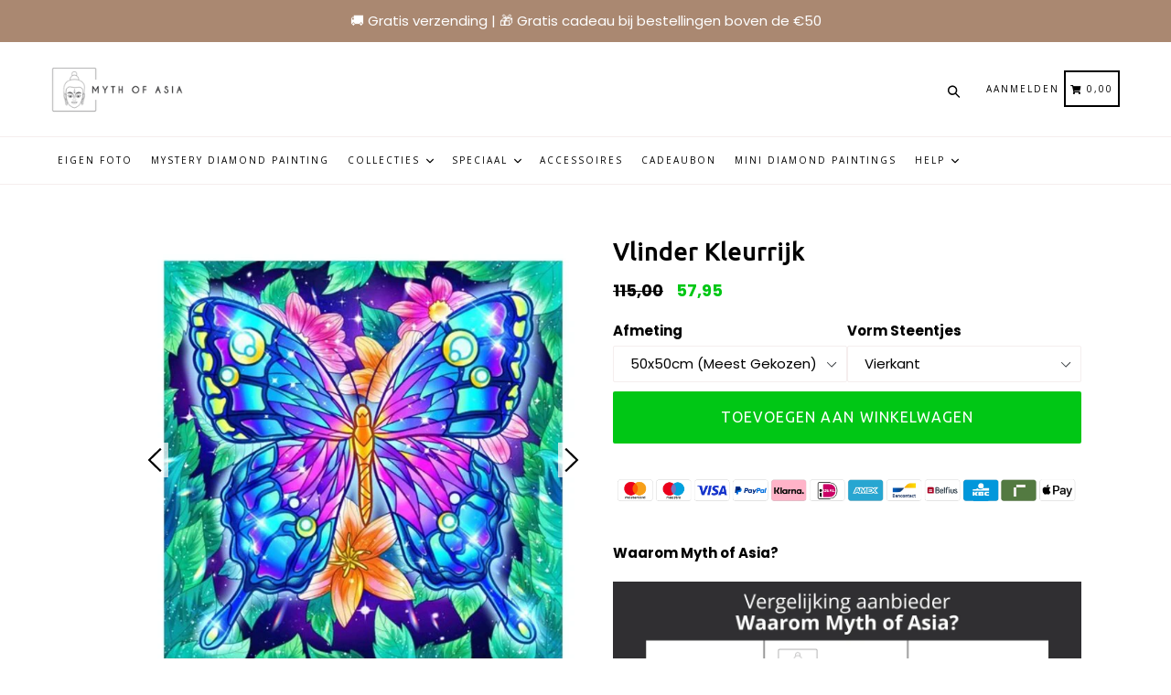

--- FILE ---
content_type: text/html; charset=utf-8
request_url: https://www.mythofasia.nl/products/vlinder-kleurrijk-diamond-painting
body_size: 70392
content:
<!doctype html>
<!--[if IE 9]> <html class="ie9 no-js" lang="nl"> <![endif]-->
<!--[if (gt IE 9)|!(IE)]><!--> <html class="no-js" lang="nl"> <!--<![endif]-->
<head>
     <script src="https://ajax.googleapis.com/ajax/libs/jquery/3.7.1/jquery.min.js"></script>
  <script type="text/javascript" src="//cdn.jsdelivr.net/npm/slick-carousel@1.8.1/slick/slick.min.js"></script>
  <script src="https://cdnjs.cloudflare.com/ajax/libs/elevatezoom/3.0.8/jquery.elevateZoom.min.js"></script>
  <script src="https://cdn.jsdelivr.net/npm/@fancyapps/ui@5.0/dist/fancybox/fancybox.umd.js"></script>
   <link rel="stylesheet" type="text/css" href="//cdn.jsdelivr.net/npm/slick-carousel@1.8.1/slick/slick.css"/>
   <link rel="stylesheet" type="text/css" href="//cdn.jsdelivr.net/npm/slick-carousel@1.8.1/slick/slick-theme.css"/>
  <link rel="stylesheet" href="https://cdn.jsdelivr.net/npm/@fancyapps/ui@5.0/dist/fancybox/fancybox.css" />
  
	<script id="pandectes-rules">   /* PANDECTES-GDPR: DO NOT MODIFY AUTO GENERATED CODE OF THIS SCRIPT */      window.PandectesSettings = {"store":{"id":6227460185,"plan":"plus","theme":"cleaning up OFFICIAL - ELEVAR","primaryLocale":"nl","adminMode":false,"headless":false,"storefrontRootDomain":"","checkoutRootDomain":"","storefrontAccessToken":""},"tsPublished":1748815143,"declaration":{"showPurpose":false,"showProvider":false,"declIntroText":"We gebruiken cookies om de functionaliteit van de website te optimaliseren, de prestaties te analyseren en u een gepersonaliseerde ervaring te bieden. Sommige cookies zijn essentieel om de website goed te laten werken en correct te laten functioneren. Die cookies kunnen niet worden uitgeschakeld. In dit venster kunt u uw voorkeur voor cookies beheren.","showDateGenerated":true},"language":{"unpublished":[],"languageMode":"Single","fallbackLanguage":"nl","languageDetection":"browser","languagesSupported":[]},"texts":{"managed":{"headerText":{"nl":"Wij respecteren uw privacy"},"consentText":{"nl":"Deze website maakt gebruik van cookies om u de beste ervaring te bieden."},"linkText":{"nl":"Kom meer te weten"},"imprintText":{"nl":"Afdruk"},"googleLinkText":{"nl":"Privacyvoorwaarden van Google"},"allowButtonText":{"nl":"Aanvaarden"},"denyButtonText":{"nl":"Afwijzen"},"dismissButtonText":{"nl":"OK"},"leaveSiteButtonText":{"nl":"Verlaat deze site"},"preferencesButtonText":{"nl":"Voorkeuren"},"cookiePolicyText":{"nl":"Cookie beleid"},"preferencesPopupTitleText":{"nl":"Toestemmingsvoorkeuren beheren"},"preferencesPopupIntroText":{"nl":"We gebruiken cookies om de functionaliteit van de website te optimaliseren, de prestaties te analyseren en u een gepersonaliseerde ervaring te bieden. Sommige cookies zijn essentieel om de website correct te laten werken en functioneren. Die cookies kunnen niet worden uitgeschakeld. In dit venster kunt u uw voorkeur voor cookies beheren."},"preferencesPopupSaveButtonText":{"nl":"Voorkeuren opslaan"},"preferencesPopupCloseButtonText":{"nl":"Sluiten"},"preferencesPopupAcceptAllButtonText":{"nl":"Accepteer alles"},"preferencesPopupRejectAllButtonText":{"nl":"Alles afwijzen"},"cookiesDetailsText":{"nl":"Cookiegegevens"},"preferencesPopupAlwaysAllowedText":{"nl":"altijd toegestaan"},"accessSectionParagraphText":{"nl":"U heeft te allen tijde het recht om uw gegevens in te zien."},"accessSectionTitleText":{"nl":"Gegevensportabiliteit"},"accessSectionAccountInfoActionText":{"nl":"Persoonlijke gegevens"},"accessSectionDownloadReportActionText":{"nl":"Download alles"},"accessSectionGDPRRequestsActionText":{"nl":"Verzoeken van betrokkenen"},"accessSectionOrdersRecordsActionText":{"nl":"Bestellingen"},"rectificationSectionParagraphText":{"nl":"U hebt het recht om te vragen dat uw gegevens worden bijgewerkt wanneer u dat nodig acht."},"rectificationSectionTitleText":{"nl":"Gegevens rectificatie"},"rectificationCommentPlaceholder":{"nl":"Beschrijf wat u wilt bijwerken"},"rectificationCommentValidationError":{"nl":"Commentaar is verplicht"},"rectificationSectionEditAccountActionText":{"nl":"Vraag een update aan"},"erasureSectionTitleText":{"nl":"Recht om vergeten te worden"},"erasureSectionParagraphText":{"nl":"U heeft het recht om al uw gegevens te laten wissen. Daarna heeft u geen toegang meer tot uw account."},"erasureSectionRequestDeletionActionText":{"nl":"Verzoek om verwijdering van persoonlijke gegevens"},"consentDate":{"nl":"Toestemmingsdatum"},"consentId":{"nl":"Toestemmings-ID"},"consentSectionChangeConsentActionText":{"nl":"Wijzig de toestemmingsvoorkeur"},"consentSectionConsentedText":{"nl":"U heeft ingestemd met het cookiebeleid van deze website op:"},"consentSectionNoConsentText":{"nl":"U heeft niet ingestemd met het cookiebeleid van deze website."},"consentSectionTitleText":{"nl":"Uw toestemming voor cookies"},"consentStatus":{"nl":"Toestemmingsvoorkeur"},"confirmationFailureMessage":{"nl":"Uw verzoek is niet geverifieerd. Probeer het opnieuw en als het probleem aanhoudt, neem dan contact op met de winkeleigenaar voor hulp"},"confirmationFailureTitle":{"nl":"Er is een probleem opgetreden"},"confirmationSuccessMessage":{"nl":"We zullen spoedig contact met u opnemen over uw verzoek."},"confirmationSuccessTitle":{"nl":"Uw verzoek is geverifieerd"},"guestsSupportEmailFailureMessage":{"nl":"Uw verzoek is niet ingediend. Probeer het opnieuw en als het probleem aanhoudt, neem dan contact op met de winkeleigenaar voor hulp."},"guestsSupportEmailFailureTitle":{"nl":"Er is een probleem opgetreden"},"guestsSupportEmailPlaceholder":{"nl":"E-mailadres"},"guestsSupportEmailSuccessMessage":{"nl":"Als je bent geregistreerd als klant van deze winkel, ontvang je binnenkort een e-mail met instructies over hoe je verder kunt gaan."},"guestsSupportEmailSuccessTitle":{"nl":"dankjewel voor je aanvraag"},"guestsSupportEmailValidationError":{"nl":"E-mail is niet geldig"},"guestsSupportInfoText":{"nl":"Log in met uw klantaccount om verder te gaan."},"submitButton":{"nl":"Indienen"},"submittingButton":{"nl":"Verzenden..."},"cancelButton":{"nl":"Annuleren"},"declIntroText":{"nl":"We gebruiken cookies om de functionaliteit van de website te optimaliseren, de prestaties te analyseren en u een gepersonaliseerde ervaring te bieden. Sommige cookies zijn essentieel om de website goed te laten werken en correct te laten functioneren. Die cookies kunnen niet worden uitgeschakeld. In dit venster kunt u uw voorkeur voor cookies beheren."},"declName":{"nl":"Naam"},"declPurpose":{"nl":"Doel"},"declType":{"nl":"Type"},"declRetention":{"nl":"Behoud"},"declProvider":{"nl":"Aanbieder"},"declFirstParty":{"nl":"Directe"},"declThirdParty":{"nl":"Derde partij"},"declSeconds":{"nl":"seconden"},"declMinutes":{"nl":"minuten"},"declHours":{"nl":"uur"},"declDays":{"nl":"dagen"},"declMonths":{"nl":"maanden"},"declYears":{"nl":"jaren"},"declSession":{"nl":"Sessie"},"declDomain":{"nl":"Domein"},"declPath":{"nl":"Pad"}},"categories":{"strictlyNecessaryCookiesTitleText":{"nl":"Strikt noodzakelijke cookies"},"strictlyNecessaryCookiesDescriptionText":{"nl":"Deze cookies zijn essentieel om u in staat te stellen door de website te navigeren en de functies ervan te gebruiken, zoals toegang tot beveiligde delen van de website. Zonder deze cookies kan de website niet goed functioneren."},"functionalityCookiesTitleText":{"nl":"Functionele cookies"},"functionalityCookiesDescriptionText":{"nl":"Deze cookies stellen de site in staat om verbeterde functionaliteit en personalisatie te bieden. Ze kunnen worden ingesteld door ons of door externe providers wiens diensten we aan onze pagina's hebben toegevoegd. Als u deze cookies niet toestaat, werken sommige of al deze diensten mogelijk niet correct."},"performanceCookiesTitleText":{"nl":"Prestatiecookies"},"performanceCookiesDescriptionText":{"nl":"Deze cookies stellen ons in staat om de prestaties van onze website te monitoren en te verbeteren. Ze stellen ons bijvoorbeeld in staat om bezoeken te tellen, verkeersbronnen te identificeren en te zien welke delen van de site het populairst zijn."},"targetingCookiesTitleText":{"nl":"Targeting-cookies"},"targetingCookiesDescriptionText":{"nl":"Deze cookies kunnen via onze site worden geplaatst door onze advertentiepartners. Ze kunnen door die bedrijven worden gebruikt om een profiel van uw interesses op te bouwen en u relevante advertenties op andere sites te tonen. Ze slaan geen directe persoonlijke informatie op, maar zijn gebaseerd op de unieke identificatie van uw browser en internetapparaat. Als je deze cookies niet toestaat, krijg je minder gerichte advertenties te zien."},"unclassifiedCookiesTitleText":{"nl":"Niet-geclassificeerde cookies"},"unclassifiedCookiesDescriptionText":{"nl":"Niet-geclassificeerde cookies zijn cookies die we aan het classificeren zijn, samen met de aanbieders van individuele cookies."}},"auto":{}},"library":{"previewMode":false,"fadeInTimeout":0,"defaultBlocked":7,"showLink":true,"showImprintLink":false,"showGoogleLink":false,"enabled":true,"cookie":{"expiryDays":365,"secure":true,"domain":""},"dismissOnScroll":false,"dismissOnWindowClick":false,"dismissOnTimeout":false,"palette":{"popup":{"background":"#EFEFEF","backgroundForCalculations":{"a":1,"b":239,"g":239,"r":239},"text":"#404040"},"button":{"background":"#8EC760","backgroundForCalculations":{"a":1,"b":96,"g":199,"r":142},"text":"#FFFFFF","textForCalculation":{"a":1,"b":255,"g":255,"r":255},"border":"transparent"}},"content":{"href":"https://www.mythofasia.nl/pages/privacy-policy","imprintHref":"/","close":"&#10005;","target":"","logo":"<img class=\"cc-banner-logo\" style=\"max-height: 40px;\" src=\"https://cdn.shopify.com/s/files/1/0062/2746/0185/t/69/assets/pandectes-logo.png?v=1747249512\" alt=\"logo\" />"},"window":"<div role=\"dialog\" aria-live=\"polite\" aria-label=\"cookieconsent\" aria-describedby=\"cookieconsent:desc\" id=\"pandectes-banner\" class=\"cc-window-wrapper cc-overlay-wrapper\"><div class=\"pd-cookie-banner-window cc-window {{classes}}\"><!--googleoff: all-->{{children}}<!--googleon: all--></div></div>","compliance":{"custom":"<div class=\"cc-compliance cc-highlight\">{{preferences}}{{allow}}</div>"},"type":"custom","layouts":{"basic":"{{logo}}{{messagelink}}{{compliance}}"},"position":"overlay","theme":"block","revokable":false,"animateRevokable":false,"revokableReset":false,"revokableLogoUrl":"https://cdn.shopify.com/s/files/1/0062/2746/0185/t/69/assets/pandectes-reopen-logo.png?v=1747249512","revokablePlacement":"bottom-right","revokableMarginHorizontal":25,"revokableMarginVertical":25,"static":false,"autoAttach":true,"hasTransition":true,"blacklistPage":[""],"elements":{"close":"<button aria-label=\"close\" type=\"button\" tabindex=\"0\" class=\"cc-close\">{{close}}</button>","dismiss":"<button type=\"button\" tabindex=\"0\" class=\"cc-btn cc-btn-decision cc-dismiss\">{{dismiss}}</button>","allow":"<button type=\"button\" tabindex=\"0\" class=\"cc-btn cc-btn-decision cc-allow\">{{allow}}</button>","deny":"<button type=\"button\" tabindex=\"0\" class=\"cc-btn cc-btn-decision cc-deny\">{{deny}}</button>","preferences":"<button tabindex=\"0\" type=\"button\" class=\"cc-btn cc-settings\" onclick=\"Pandectes.fn.openPreferences()\">{{preferences}}</button>"}},"geolocation":{"brOnly":false,"caOnly":false,"chOnly":false,"euOnly":false,"jpOnly":false,"thOnly":false,"canadaOnly":false,"globalVisibility":true},"dsr":{"guestsSupport":false,"accessSectionDownloadReportAuto":false},"banner":{"resetTs":1707217940,"extraCss":"        .cc-banner-logo {max-width: 24em!important;}    @media(min-width: 768px) {.cc-window.cc-floating{max-width: 24em!important;width: 24em!important;}}    .cc-message, .pd-cookie-banner-window .cc-header, .cc-logo {text-align: center}    .cc-window-wrapper{z-index: 2147483647;-webkit-transition: opacity 1s ease;  transition: opacity 1s ease;}    .cc-window{z-index: 2147483647;font-family: inherit;}    .pd-cookie-banner-window .cc-header{font-family: inherit;}    .pd-cp-ui{font-family: inherit; background-color: #EFEFEF;color:#404040;}    button.pd-cp-btn, a.pd-cp-btn{background-color:#8EC760;color:#FFFFFF!important;}    input + .pd-cp-preferences-slider{background-color: rgba(64, 64, 64, 0.3)}    .pd-cp-scrolling-section::-webkit-scrollbar{background-color: rgba(64, 64, 64, 0.3)}    input:checked + .pd-cp-preferences-slider{background-color: rgba(64, 64, 64, 1)}    .pd-cp-scrolling-section::-webkit-scrollbar-thumb {background-color: rgba(64, 64, 64, 1)}    .pd-cp-ui-close{color:#404040;}    .pd-cp-preferences-slider:before{background-color: #EFEFEF}    .pd-cp-title:before {border-color: #404040!important}    .pd-cp-preferences-slider{background-color:#404040}    .pd-cp-toggle{color:#404040!important}    @media(max-width:699px) {.pd-cp-ui-close-top svg {fill: #404040}}    .pd-cp-toggle:hover,.pd-cp-toggle:visited,.pd-cp-toggle:active{color:#404040!important}    .pd-cookie-banner-window {box-shadow: 0 0 18px rgb(0 0 0 / 20%);}  .cc-deny{    background-color: Transparent !important;    border: 1px solid #dedede!important;    color: #dedede !important;    order: 1;}.cc-btn{    margin: auto 5px;}.pd-cookie-banner-window{    box-shadow: 0 0 0 9999px rgba(0, 0, 0, 0.5);}","customJavascript":{},"showPoweredBy":false,"logoHeight":40,"revokableTrigger":false,"hybridStrict":false,"cookiesBlockedByDefault":"7","isActive":true,"implicitSavePreferences":false,"cookieIcon":false,"blockBots":false,"showCookiesDetails":true,"hasTransition":true,"blockingPage":false,"showOnlyLandingPage":false,"leaveSiteUrl":"https://www.google.com","linkRespectStoreLang":false},"cookies":{"0":[{"name":"secure_customer_sig","type":"http","domain":"www.mythofasia.nl","path":"/","provider":"Shopify","firstParty":true,"retention":"1 year(s)","expires":1,"unit":"declYears","purpose":{"nl":"Gebruikt in verband met klantenlogin."}},{"name":"localization","type":"http","domain":"www.mythofasia.nl","path":"/","provider":"Shopify","firstParty":true,"retention":"1 year(s)","expires":1,"unit":"declYears","purpose":{"nl":"Shopify-winkellokalisatie"}},{"name":"_cmp_a","type":"http","domain":".mythofasia.nl","path":"/","provider":"Shopify","firstParty":false,"retention":"1 day(s)","expires":1,"unit":"declDays","purpose":{"nl":"Wordt gebruikt voor het beheren van de privacy-instellingen van klanten."}},{"name":"_tracking_consent","type":"http","domain":".mythofasia.nl","path":"/","provider":"Shopify","firstParty":false,"retention":"1 year(s)","expires":1,"unit":"declYears","purpose":{"nl":"Voorkeuren volgen."}},{"name":"cart","type":"http","domain":"www.mythofasia.nl","path":"/","provider":"Shopify","firstParty":true,"retention":"2 ","expires":2,"unit":"declSession","purpose":{"nl":"Noodzakelijk voor de winkelwagenfunctionaliteit op de website."}},{"name":"cart_sig","type":"http","domain":"www.mythofasia.nl","path":"/","provider":"Shopify","firstParty":true,"retention":"2 ","expires":2,"unit":"declSession","purpose":{"nl":"Shopify-analyses."}},{"name":"cart_ts","type":"http","domain":"www.mythofasia.nl","path":"/","provider":"Shopify","firstParty":true,"retention":"2 ","expires":2,"unit":"declSession","purpose":{"nl":"Gebruikt in verband met afrekenen."}},{"name":"keep_alive","type":"http","domain":"www.mythofasia.nl","path":"/","provider":"Shopify","firstParty":true,"retention":"30 minute(s)","expires":30,"unit":"declMinutes","purpose":{"nl":"Gebruikt in verband met lokalisatie van kopers."}},{"name":"_secure_session_id","type":"http","domain":"www.mythofasia.nl","path":"/","provider":"Shopify","firstParty":true,"retention":"1 month(s)","expires":1,"unit":"declMonths","purpose":{"nl":"Gebruikt in verband met navigatie door een winkelpui."}},{"name":"_pandectes_gdpr","type":"http","domain":".www.mythofasia.nl","path":"/","provider":"Pandectes","firstParty":true,"retention":"1 year(s)","expires":1,"unit":"declYears","purpose":{"nl":"Gebruikt voor de functionaliteit van de banner voor toestemming voor cookies."}}],"1":[{"name":"_pinterest_ct_ua","type":"http","domain":".ct.pinterest.com","path":"/","provider":"Pinterest","firstParty":false,"retention":"1 year(s)","expires":1,"unit":"declYears","purpose":{"nl":"Wordt gebruikt om acties over pagina&#39;s te groeperen."}},{"name":"_hjSession_3495818","type":"http","domain":".mythofasia.nl","path":"/","provider":"Hotjar","firstParty":false,"retention":"30 minute(s)","expires":30,"unit":"declMinutes","purpose":{"nl":""}},{"name":"_hjSessionUser_3495818","type":"http","domain":".mythofasia.nl","path":"/","provider":"Hotjar","firstParty":false,"retention":"1 year(s)","expires":1,"unit":"declYears","purpose":{"nl":""}}],"2":[{"name":"_shopify_y","type":"http","domain":".mythofasia.nl","path":"/","provider":"Shopify","firstParty":false,"retention":"1 year(s)","expires":1,"unit":"declYears","purpose":{"nl":"Shopify-analyses."}},{"name":"_orig_referrer","type":"http","domain":".mythofasia.nl","path":"/","provider":"Shopify","firstParty":false,"retention":"2 ","expires":2,"unit":"declSession","purpose":{"nl":"Volgt bestemmingspagina's."}},{"name":"_shopify_s","type":"http","domain":".mythofasia.nl","path":"/","provider":"Shopify","firstParty":false,"retention":"30 minute(s)","expires":30,"unit":"declMinutes","purpose":{"nl":"Shopify-analyses."}},{"name":"_landing_page","type":"http","domain":".mythofasia.nl","path":"/","provider":"Shopify","firstParty":false,"retention":"2 ","expires":2,"unit":"declSession","purpose":{"nl":"Volgt bestemmingspagina's."}},{"name":"_gid","type":"http","domain":".mythofasia.nl","path":"/","provider":"Google","firstParty":false,"retention":"1 day(s)","expires":1,"unit":"declDays","purpose":{"nl":"Cookie wordt geplaatst door Google Analytics om paginaweergaven te tellen en bij te houden."}},{"name":"_shopify_sa_t","type":"http","domain":".mythofasia.nl","path":"/","provider":"Shopify","firstParty":false,"retention":"30 minute(s)","expires":30,"unit":"declMinutes","purpose":{"nl":"Shopify-analyses met betrekking tot marketing en verwijzingen."}},{"name":"_shopify_sa_p","type":"http","domain":".mythofasia.nl","path":"/","provider":"Shopify","firstParty":false,"retention":"30 minute(s)","expires":30,"unit":"declMinutes","purpose":{"nl":"Shopify-analyses met betrekking tot marketing en verwijzingen."}},{"name":"qab_previous_pathname","type":"http","domain":"www.mythofasia.nl","path":"/","provider":"Hextom","firstParty":true,"retention":"Session","expires":-54,"unit":"declYears","purpose":{"nl":"Gebruikt door Hextom voor statistische gegevens."}},{"name":"_clck","type":"http","domain":".mythofasia.nl","path":"/","provider":"Microsoft","firstParty":false,"retention":"1 year(s)","expires":1,"unit":"declYears","purpose":{"nl":"Gebruikt door Microsoft Clarity om een unieke gebruikers-ID op te slaan."}},{"name":"_ga","type":"http","domain":".mythofasia.nl","path":"/","provider":"Google","firstParty":false,"retention":"1 year(s)","expires":1,"unit":"declYears","purpose":{"nl":"Cookie is ingesteld door Google Analytics met onbekende functionaliteit"}},{"name":"_gat","type":"http","domain":".mythofasia.nl","path":"/","provider":"Google","firstParty":false,"retention":"1 minute(s)","expires":1,"unit":"declMinutes","purpose":{"nl":"Cookie wordt geplaatst door Google Analytics om verzoeken van bots te filteren."}},{"name":"_clsk","type":"http","domain":".mythofasia.nl","path":"/","provider":"Microsoft","firstParty":false,"retention":"1 day(s)","expires":1,"unit":"declDays","purpose":{"nl":"Gebruikt door Microsoft Clarity om een unieke gebruikers-ID op te slaan."}},{"name":"_shopify_s","type":"http","domain":"nl","path":"/","provider":"Shopify","firstParty":false,"retention":"Session","expires":1,"unit":"declSeconds","purpose":{"nl":"Shopify-analyses."}},{"name":"_ga_TQWXDNMQS0","type":"http","domain":".mythofasia.nl","path":"/","provider":"Google","firstParty":false,"retention":"1 year(s)","expires":1,"unit":"declYears","purpose":{"nl":""}},{"name":"_ga_FPLJ7BTR0R","type":"http","domain":".mythofasia.nl","path":"/","provider":"Google","firstParty":false,"retention":"1 year(s)","expires":1,"unit":"declYears","purpose":{"nl":""}},{"name":"_ga_SWT33JZ4HE","type":"http","domain":".mythofasia.nl","path":"/","provider":"Google","firstParty":false,"retention":"1 year(s)","expires":1,"unit":"declYears","purpose":{"nl":""}}],"4":[{"name":"_ttp","type":"http","domain":".tiktok.com","path":"/","provider":"TikTok","firstParty":false,"retention":"1 year(s)","expires":1,"unit":"declYears","purpose":{"nl":"Om de prestaties van uw advertentiecampagnes te meten en te verbeteren en om de gebruikerservaring (inclusief advertenties) op TikTok te personaliseren."}},{"name":"__kla_id","type":"http","domain":"www.mythofasia.nl","path":"/","provider":"Klaviyo","firstParty":true,"retention":"1 year(s)","expires":1,"unit":"declYears","purpose":{"nl":"Houdt bij wanneer iemand door een Klaviyo-e-mail naar uw website klikt"}},{"name":"_tt_enable_cookie","type":"http","domain":".mythofasia.nl","path":"/","provider":"TikTok","firstParty":false,"retention":"1 year(s)","expires":1,"unit":"declYears","purpose":{"nl":"Wordt gebruikt om een bezoeker te identificeren."}},{"name":"_ttp","type":"http","domain":".mythofasia.nl","path":"/","provider":"TikTok","firstParty":false,"retention":"1 year(s)","expires":1,"unit":"declYears","purpose":{"nl":"Om de prestaties van uw advertentiecampagnes te meten en te verbeteren en om de gebruikerservaring (inclusief advertenties) op TikTok te personaliseren."}},{"name":"_pin_unauth","type":"http","domain":".mythofasia.nl","path":"/","provider":"Pinterest","firstParty":false,"retention":"1 year(s)","expires":1,"unit":"declYears","purpose":{"nl":"Wordt gebruikt om acties te groeperen voor gebruikers die niet kunnen worden geïdentificeerd door Pinterest."}},{"name":"_gcl_au","type":"http","domain":".mythofasia.nl","path":"/","provider":"Google","firstParty":false,"retention":"3 month(s)","expires":3,"unit":"declMonths","purpose":{"nl":"Cookie wordt geplaatst door Google Tag Manager om conversies bij te houden."}},{"name":"MUID","type":"http","domain":".clarity.ms","path":"/","provider":"Microsoft","firstParty":false,"retention":"1 year(s)","expires":1,"unit":"declYears","purpose":{"nl":"Cookie wordt door Microsoft geplaatst om bezoeken aan websites bij te houden."}},{"name":"_fbp","type":"http","domain":".mythofasia.nl","path":"/","provider":"Facebook","firstParty":false,"retention":"3 month(s)","expires":3,"unit":"declMonths","purpose":{"nl":"Cookie wordt door Facebook geplaatst om bezoeken aan websites bij te houden."}},{"name":"MUID","type":"http","domain":".bing.com","path":"/","provider":"Microsoft","firstParty":false,"retention":"1 year(s)","expires":1,"unit":"declYears","purpose":{"nl":"Cookie wordt door Microsoft geplaatst om bezoeken aan websites bij te houden."}},{"name":"_uetsid","type":"http","domain":".mythofasia.nl","path":"/","provider":"Bing","firstParty":false,"retention":"1 day(s)","expires":1,"unit":"declDays","purpose":{"nl":"Deze cookie wordt door Bing gebruikt om te bepalen welke advertenties moeten worden weergegeven die relevant kunnen zijn voor de eindgebruiker die de site bekijkt."}},{"name":"_uetvid","type":"http","domain":".mythofasia.nl","path":"/","provider":"Bing","firstParty":false,"retention":"1 year(s)","expires":1,"unit":"declYears","purpose":{"nl":"Gebruikt om bezoekers op meerdere websites te volgen, om relevante advertenties te presenteren op basis van de voorkeuren van de bezoeker."}},{"name":"wpm-domain-test","type":"http","domain":"nl","path":"/","provider":"Shopify","firstParty":false,"retention":"Session","expires":1,"unit":"declSeconds","purpose":{"nl":"Wordt gebruikt om de opslag van parameters te testen over producten die aan het winkelwagentje zijn toegevoegd of de betalingsvaluta"}},{"name":"wpm-domain-test","type":"http","domain":"mythofasia.nl","path":"/","provider":"Shopify","firstParty":false,"retention":"Session","expires":1,"unit":"declSeconds","purpose":{"nl":"Wordt gebruikt om de opslag van parameters te testen over producten die aan het winkelwagentje zijn toegevoegd of de betalingsvaluta"}},{"name":"wpm-domain-test","type":"http","domain":"www.mythofasia.nl","path":"/","provider":"Shopify","firstParty":true,"retention":"Session","expires":1,"unit":"declSeconds","purpose":{"nl":"Wordt gebruikt om de opslag van parameters te testen over producten die aan het winkelwagentje zijn toegevoegd of de betalingsvaluta"}},{"name":"fr","type":"http","domain":".facebook.com","path":"/","provider":"Facebook","firstParty":false,"retention":"3 month(s)","expires":3,"unit":"declMonths","purpose":{"nl":"Wordt gebruikt om de relevantie van advertenties weer te geven, te meten en te verbeteren"}}],"8":[{"name":"scm_product_label_count","type":"http","domain":".www.mythofasia.nl","path":"/","provider":"Unknown","firstParty":true,"retention":"1 year(s)","expires":1,"unit":"declYears","purpose":{"nl":""}},{"name":"CLID","type":"http","domain":"www.clarity.ms","path":"/","provider":"Unknown","firstParty":false,"retention":"1 year(s)","expires":1,"unit":"declYears","purpose":{"nl":""}},{"name":"lsSema-","type":"http","domain":"www.mythofasia.nl","path":"/","provider":"Unknown","firstParty":true,"retention":"Session","expires":-54,"unit":"declYears","purpose":{"nl":""}},{"name":"scm_product_label_app","type":"http","domain":".www.mythofasia.nl","path":"/","provider":"Unknown","firstParty":true,"retention":"1 year(s)","expires":1,"unit":"declYears","purpose":{"nl":""}},{"name":"hello_retail_id","type":"http","domain":".mythofasia.nl","path":"/","provider":"Unknown","firstParty":false,"retention":"1 year(s)","expires":1,"unit":"declYears","purpose":{"nl":""}},{"name":"ar_debug","type":"http","domain":".pinterest.com","path":"/","provider":"Unknown","firstParty":false,"retention":"1 year(s)","expires":1,"unit":"declYears","purpose":{"nl":""}},{"name":"MR","type":"http","domain":".c.clarity.ms","path":"/","provider":"Unknown","firstParty":false,"retention":"1 ","expires":1,"unit":"declSession","purpose":{"nl":""}},{"name":"ANONCHK","type":"http","domain":".c.clarity.ms","path":"/","provider":"Unknown","firstParty":false,"retention":"10 minute(s)","expires":10,"unit":"declMinutes","purpose":{"nl":""}},{"name":"MR","type":"http","domain":".c.bing.com","path":"/","provider":"Unknown","firstParty":false,"retention":"1 ","expires":1,"unit":"declSession","purpose":{"nl":""}},{"name":"SM","type":"http","domain":".c.clarity.ms","path":"/","provider":"Unknown","firstParty":false,"retention":"Session","expires":-54,"unit":"declYears","purpose":{"nl":""}},{"name":"MSPTC","type":"http","domain":".bing.com","path":"/","provider":"Unknown","firstParty":false,"retention":"1 year(s)","expires":1,"unit":"declYears","purpose":{"nl":""}},{"name":"SRM_B","type":"http","domain":".c.bing.com","path":"/","provider":"Unknown","firstParty":false,"retention":"1 year(s)","expires":1,"unit":"declYears","purpose":{"nl":""}},{"name":"pmStorage","type":"http","domain":"www.mythofasia.nl","path":"/","provider":"Unknown","firstParty":true,"retention":"Session","expires":-54,"unit":"declYears","purpose":{"nl":""}},{"name":"pmPreviousRequest","type":"http","domain":"www.mythofasia.nl","path":"/","provider":"Unknown","firstParty":true,"retention":"1 year(s)","expires":1,"unit":"declYears","purpose":{"nl":""}},{"name":"_hjTLDTest","type":"http","domain":"mythofasia.nl","path":"/","provider":"Unknown","firstParty":false,"retention":"Session","expires":1,"unit":"declSeconds","purpose":{"nl":""}}]},"blocker":{"isActive":false,"googleConsentMode":{"id":"","analyticsId":"","adwordsId":"","isActive":true,"adStorageCategory":0,"analyticsStorageCategory":0,"personalizationStorageCategory":0,"functionalityStorageCategory":0,"customEvent":true,"securityStorageCategory":0,"redactData":true,"urlPassthrough":false,"dataLayerProperty":"dataLayer","waitForUpdate":0,"useNativeChannel":false},"facebookPixel":{"id":"","isActive":false,"ldu":false},"microsoft":{},"rakuten":{"isActive":false,"cmp":false,"ccpa":false},"klaviyoIsActive":false,"gpcIsActive":false,"defaultBlocked":7,"patterns":{"whiteList":[],"blackList":{"1":[],"2":[],"4":[],"8":[]},"iframesWhiteList":[],"iframesBlackList":{"1":[],"2":[],"4":[],"8":[]},"beaconsWhiteList":[],"beaconsBlackList":{"1":[],"2":[],"4":[],"8":[]}}}}      !function(){"use strict";window.PandectesRules=window.PandectesRules||{},window.PandectesRules.manualBlacklist={1:[],2:[],4:[]},window.PandectesRules.blacklistedIFrames={1:[],2:[],4:[]},window.PandectesRules.blacklistedCss={1:[],2:[],4:[]},window.PandectesRules.blacklistedBeacons={1:[],2:[],4:[]};var e="javascript/blocked";function t(e){return new RegExp(e.replace(/[/\\.+?$()]/g,"\\$&").replace("*","(.*)"))}var n=function(e){var t=arguments.length>1&&void 0!==arguments[1]?arguments[1]:"log";new URLSearchParams(window.location.search).get("log")&&console[t]("PandectesRules: ".concat(e))};function a(e){var t=document.createElement("script");t.async=!0,t.src=e,document.head.appendChild(t)}function r(e,t){var n=Object.keys(e);if(Object.getOwnPropertySymbols){var a=Object.getOwnPropertySymbols(e);t&&(a=a.filter((function(t){return Object.getOwnPropertyDescriptor(e,t).enumerable}))),n.push.apply(n,a)}return n}function o(e){for(var t=1;t<arguments.length;t++){var n=null!=arguments[t]?arguments[t]:{};t%2?r(Object(n),!0).forEach((function(t){s(e,t,n[t])})):Object.getOwnPropertyDescriptors?Object.defineProperties(e,Object.getOwnPropertyDescriptors(n)):r(Object(n)).forEach((function(t){Object.defineProperty(e,t,Object.getOwnPropertyDescriptor(n,t))}))}return e}function i(e){var t=function(e,t){if("object"!=typeof e||!e)return e;var n=e[Symbol.toPrimitive];if(void 0!==n){var a=n.call(e,t||"default");if("object"!=typeof a)return a;throw new TypeError("@@toPrimitive must return a primitive value.")}return("string"===t?String:Number)(e)}(e,"string");return"symbol"==typeof t?t:t+""}function s(e,t,n){return(t=i(t))in e?Object.defineProperty(e,t,{value:n,enumerable:!0,configurable:!0,writable:!0}):e[t]=n,e}function c(e,t){return function(e){if(Array.isArray(e))return e}(e)||function(e,t){var n=null==e?null:"undefined"!=typeof Symbol&&e[Symbol.iterator]||e["@@iterator"];if(null!=n){var a,r,o,i,s=[],c=!0,l=!1;try{if(o=(n=n.call(e)).next,0===t){if(Object(n)!==n)return;c=!1}else for(;!(c=(a=o.call(n)).done)&&(s.push(a.value),s.length!==t);c=!0);}catch(e){l=!0,r=e}finally{try{if(!c&&null!=n.return&&(i=n.return(),Object(i)!==i))return}finally{if(l)throw r}}return s}}(e,t)||d(e,t)||function(){throw new TypeError("Invalid attempt to destructure non-iterable instance.\nIn order to be iterable, non-array objects must have a [Symbol.iterator]() method.")}()}function l(e){return function(e){if(Array.isArray(e))return u(e)}(e)||function(e){if("undefined"!=typeof Symbol&&null!=e[Symbol.iterator]||null!=e["@@iterator"])return Array.from(e)}(e)||d(e)||function(){throw new TypeError("Invalid attempt to spread non-iterable instance.\nIn order to be iterable, non-array objects must have a [Symbol.iterator]() method.")}()}function d(e,t){if(e){if("string"==typeof e)return u(e,t);var n=Object.prototype.toString.call(e).slice(8,-1);return"Object"===n&&e.constructor&&(n=e.constructor.name),"Map"===n||"Set"===n?Array.from(e):"Arguments"===n||/^(?:Ui|I)nt(?:8|16|32)(?:Clamped)?Array$/.test(n)?u(e,t):void 0}}function u(e,t){(null==t||t>e.length)&&(t=e.length);for(var n=0,a=new Array(t);n<t;n++)a[n]=e[n];return a}var f=window.PandectesRulesSettings||window.PandectesSettings,g=!(void 0===window.dataLayer||!Array.isArray(window.dataLayer)||!window.dataLayer.some((function(e){return"pandectes_full_scan"===e.event}))),p=function(){var e,t=arguments.length>0&&void 0!==arguments[0]?arguments[0]:"_pandectes_gdpr",n=("; "+document.cookie).split("; "+t+"=");if(n.length<2)e={};else{var a=n.pop().split(";");e=window.atob(a.shift())}var r=function(e){try{return JSON.parse(e)}catch(e){return!1}}(e);return!1!==r?r:e}(),y=f.banner.isActive,h=f.blocker,w=h.defaultBlocked,v=h.patterns,m=p&&null!==p.preferences&&void 0!==p.preferences?p.preferences:null,b=g?0:y?null===m?w:m:0,_={1:!(1&b),2:!(2&b),4:!(4&b)},k=v.blackList,S=v.whiteList,L=v.iframesBlackList,C=v.iframesWhiteList,A=v.beaconsBlackList,P=v.beaconsWhiteList,O={blackList:[],whiteList:[],iframesBlackList:{1:[],2:[],4:[],8:[]},iframesWhiteList:[],beaconsBlackList:{1:[],2:[],4:[],8:[]},beaconsWhiteList:[]};[1,2,4].map((function(e){var n;_[e]||((n=O.blackList).push.apply(n,l(k[e].length?k[e].map(t):[])),O.iframesBlackList[e]=L[e].length?L[e].map(t):[],O.beaconsBlackList[e]=A[e].length?A[e].map(t):[])})),O.whiteList=S.length?S.map(t):[],O.iframesWhiteList=C.length?C.map(t):[],O.beaconsWhiteList=P.length?P.map(t):[];var E={scripts:[],iframes:{1:[],2:[],4:[]},beacons:{1:[],2:[],4:[]},css:{1:[],2:[],4:[]}},I=function(t,n){return t&&(!n||n!==e)&&(!O.blackList||O.blackList.some((function(e){return e.test(t)})))&&(!O.whiteList||O.whiteList.every((function(e){return!e.test(t)})))},j=function(e,t){var n=O.iframesBlackList[t],a=O.iframesWhiteList;return e&&(!n||n.some((function(t){return t.test(e)})))&&(!a||a.every((function(t){return!t.test(e)})))},B=function(e,t){var n=O.beaconsBlackList[t],a=O.beaconsWhiteList;return e&&(!n||n.some((function(t){return t.test(e)})))&&(!a||a.every((function(t){return!t.test(e)})))},T=new MutationObserver((function(e){for(var t=0;t<e.length;t++)for(var n=e[t].addedNodes,a=0;a<n.length;a++){var r=n[a],o=r.dataset&&r.dataset.cookiecategory;if(1===r.nodeType&&"LINK"===r.tagName){var i=r.dataset&&r.dataset.href;if(i&&o)switch(o){case"functionality":case"C0001":E.css[1].push(i);break;case"performance":case"C0002":E.css[2].push(i);break;case"targeting":case"C0003":E.css[4].push(i)}}}})),R=new MutationObserver((function(t){for(var a=0;a<t.length;a++)for(var r=t[a].addedNodes,o=function(){var t=r[i],a=t.src||t.dataset&&t.dataset.src,o=t.dataset&&t.dataset.cookiecategory;if(1===t.nodeType&&"IFRAME"===t.tagName){if(a){var s=!1;j(a,1)||"functionality"===o||"C0001"===o?(s=!0,E.iframes[1].push(a)):j(a,2)||"performance"===o||"C0002"===o?(s=!0,E.iframes[2].push(a)):(j(a,4)||"targeting"===o||"C0003"===o)&&(s=!0,E.iframes[4].push(a)),s&&(t.removeAttribute("src"),t.setAttribute("data-src",a))}}else if(1===t.nodeType&&"IMG"===t.tagName){if(a){var c=!1;B(a,1)?(c=!0,E.beacons[1].push(a)):B(a,2)?(c=!0,E.beacons[2].push(a)):B(a,4)&&(c=!0,E.beacons[4].push(a)),c&&(t.removeAttribute("src"),t.setAttribute("data-src",a))}}else if(1===t.nodeType&&"SCRIPT"===t.tagName){var l=t.type,d=!1;if(I(a,l)?(n("rule blocked: ".concat(a)),d=!0):a&&o?n("manually blocked @ ".concat(o,": ").concat(a)):o&&n("manually blocked @ ".concat(o,": inline code")),d){E.scripts.push([t,l]),t.type=e;t.addEventListener("beforescriptexecute",(function n(a){t.getAttribute("type")===e&&a.preventDefault(),t.removeEventListener("beforescriptexecute",n)})),t.parentElement&&t.parentElement.removeChild(t)}}},i=0;i<r.length;i++)o()})),D=document.createElement,z={src:Object.getOwnPropertyDescriptor(HTMLScriptElement.prototype,"src"),type:Object.getOwnPropertyDescriptor(HTMLScriptElement.prototype,"type")};window.PandectesRules.unblockCss=function(e){var t=E.css[e]||[];t.length&&n("Unblocking CSS for ".concat(e)),t.forEach((function(e){var t=document.querySelector('link[data-href^="'.concat(e,'"]'));t.removeAttribute("data-href"),t.href=e})),E.css[e]=[]},window.PandectesRules.unblockIFrames=function(e){var t=E.iframes[e]||[];t.length&&n("Unblocking IFrames for ".concat(e)),O.iframesBlackList[e]=[],t.forEach((function(e){var t=document.querySelector('iframe[data-src^="'.concat(e,'"]'));t.removeAttribute("data-src"),t.src=e})),E.iframes[e]=[]},window.PandectesRules.unblockBeacons=function(e){var t=E.beacons[e]||[];t.length&&n("Unblocking Beacons for ".concat(e)),O.beaconsBlackList[e]=[],t.forEach((function(e){var t=document.querySelector('img[data-src^="'.concat(e,'"]'));t.removeAttribute("data-src"),t.src=e})),E.beacons[e]=[]},window.PandectesRules.unblockInlineScripts=function(e){var t=1===e?"functionality":2===e?"performance":"targeting",a=document.querySelectorAll('script[type="javascript/blocked"][data-cookiecategory="'.concat(t,'"]'));n("unblockInlineScripts: ".concat(a.length," in ").concat(t)),a.forEach((function(e){var t=document.createElement("script");t.type="text/javascript",e.hasAttribute("src")?t.src=e.getAttribute("src"):t.textContent=e.textContent,document.head.appendChild(t),e.parentNode.removeChild(e)}))},window.PandectesRules.unblockInlineCss=function(e){var t=1===e?"functionality":2===e?"performance":"targeting",a=document.querySelectorAll('link[data-cookiecategory="'.concat(t,'"]'));n("unblockInlineCss: ".concat(a.length," in ").concat(t)),a.forEach((function(e){e.href=e.getAttribute("data-href")}))},window.PandectesRules.unblock=function(e){e.length<1?(O.blackList=[],O.whiteList=[],O.iframesBlackList=[],O.iframesWhiteList=[]):(O.blackList&&(O.blackList=O.blackList.filter((function(t){return e.every((function(e){return"string"==typeof e?!t.test(e):e instanceof RegExp?t.toString()!==e.toString():void 0}))}))),O.whiteList&&(O.whiteList=[].concat(l(O.whiteList),l(e.map((function(e){if("string"==typeof e){var n=".*"+t(e)+".*";if(O.whiteList.every((function(e){return e.toString()!==n.toString()})))return new RegExp(n)}else if(e instanceof RegExp&&O.whiteList.every((function(t){return t.toString()!==e.toString()})))return e;return null})).filter(Boolean)))));var a=0;l(E.scripts).forEach((function(e,t){var n=c(e,2),r=n[0],o=n[1];if(function(e){var t=e.getAttribute("src");return O.blackList&&O.blackList.every((function(e){return!e.test(t)}))||O.whiteList&&O.whiteList.some((function(e){return e.test(t)}))}(r)){for(var i=document.createElement("script"),s=0;s<r.attributes.length;s++){var l=r.attributes[s];"src"!==l.name&&"type"!==l.name&&i.setAttribute(l.name,r.attributes[s].value)}i.setAttribute("src",r.src),i.setAttribute("type",o||"application/javascript"),document.head.appendChild(i),E.scripts.splice(t-a,1),a++}})),0==O.blackList.length&&0===O.iframesBlackList[1].length&&0===O.iframesBlackList[2].length&&0===O.iframesBlackList[4].length&&0===O.beaconsBlackList[1].length&&0===O.beaconsBlackList[2].length&&0===O.beaconsBlackList[4].length&&(n("Disconnecting observers"),R.disconnect(),T.disconnect())};var N=f.store,x=N.adminMode,M=N.headless,U=N.storefrontRootDomain,F=N.checkoutRootDomain,q=N.storefrontAccessToken,W=f.banner.isActive,H=f.blocker.defaultBlocked;function G(e){if(window.Shopify&&window.Shopify.customerPrivacy)e();else{var t=null;window.Shopify&&window.Shopify.loadFeatures&&window.Shopify.trackingConsent?e():t=setInterval((function(){window.Shopify&&window.Shopify.loadFeatures&&(clearInterval(t),window.Shopify.loadFeatures([{name:"consent-tracking-api",version:"0.1"}],(function(t){t?n("Shopify.customerPrivacy API - failed to load"):(n("shouldShowBanner() -> ".concat(window.Shopify.trackingConsent.shouldShowBanner()," | saleOfDataRegion() -> ").concat(window.Shopify.trackingConsent.saleOfDataRegion())),e())})))}),10)}}W&&G((function(){!function(){var e=window.Shopify.trackingConsent;if(!1!==e.shouldShowBanner()||null!==m||7!==H)try{var t=x&&!(window.Shopify&&window.Shopify.AdminBarInjector),a={preferences:!(1&b)||g||t,analytics:!(2&b)||g||t,marketing:!(4&b)||g||t};M&&(a.headlessStorefront=!0,a.storefrontRootDomain=null!=U&&U.length?U:window.location.hostname,a.checkoutRootDomain=null!=F&&F.length?F:"checkout.".concat(window.location.hostname),a.storefrontAccessToken=null!=q&&q.length?q:""),e.firstPartyMarketingAllowed()===a.marketing&&e.analyticsProcessingAllowed()===a.analytics&&e.preferencesProcessingAllowed()===a.preferences||e.setTrackingConsent(a,(function(e){e&&e.error?n("Shopify.customerPrivacy API - failed to setTrackingConsent"):n("setTrackingConsent(".concat(JSON.stringify(a),")"))}))}catch(e){n("Shopify.customerPrivacy API - exception")}}(),function(){if(M){var e=window.Shopify.trackingConsent,t=e.currentVisitorConsent();if(navigator.globalPrivacyControl&&""===t.sale_of_data){var a={sale_of_data:!1,headlessStorefront:!0};a.storefrontRootDomain=null!=U&&U.length?U:window.location.hostname,a.checkoutRootDomain=null!=F&&F.length?F:"checkout.".concat(window.location.hostname),a.storefrontAccessToken=null!=q&&q.length?q:"",e.setTrackingConsent(a,(function(e){e&&e.error?n("Shopify.customerPrivacy API - failed to setTrackingConsent({".concat(JSON.stringify(a),")")):n("setTrackingConsent(".concat(JSON.stringify(a),")"))}))}}}()}));var J=["AT","BE","BG","HR","CY","CZ","DK","EE","FI","FR","DE","GR","HU","IE","IT","LV","LT","LU","MT","NL","PL","PT","RO","SK","SI","ES","SE","GB","LI","NO","IS"],V="[Pandectes :: Google Consent Mode debug]:";function K(){var e=arguments.length<=0?void 0:arguments[0],t=arguments.length<=1?void 0:arguments[1],n=arguments.length<=2?void 0:arguments[2];if("consent"!==e)return"config"===e?"config":void 0;var a=n.ad_storage,r=n.ad_user_data,o=n.ad_personalization,i=n.functionality_storage,s=n.analytics_storage,c=n.personalization_storage,l={Command:e,Mode:t,ad_storage:a,ad_user_data:r,ad_personalization:o,functionality_storage:i,analytics_storage:s,personalization_storage:c,security_storage:n.security_storage};return console.table(l),"default"===t&&("denied"===a&&"denied"===r&&"denied"===o&&"denied"===i&&"denied"===s&&"denied"===c||console.warn("".concat(V,' all types in a "default" command should be set to "denied" except for security_storage that should be set to "granted"'))),t}var Z=!1,$=!1;function Y(e){e&&("default"===e?(Z=!0,$&&console.warn("".concat(V,' "default" command was sent but there was already an "update" command before it.'))):"update"===e?($=!0,Z||console.warn("".concat(V,' "update" command was sent but there was no "default" command before it.'))):"config"===e&&(Z||console.warn("".concat(V,' a tag read consent state before a "default" command was sent.'))))}var Q=f.banner,X=Q.isActive,ee=Q.hybridStrict,te=f.geolocation,ne=te.caOnly,ae=void 0!==ne&&ne,re=te.euOnly,oe=void 0!==re&&re,ie=te.brOnly,se=void 0!==ie&&ie,ce=te.jpOnly,le=void 0!==ce&&ce,de=te.thOnly,ue=void 0!==de&&de,fe=te.chOnly,ge=void 0!==fe&&fe,pe=te.zaOnly,ye=void 0!==pe&&pe,he=te.canadaOnly,we=void 0!==he&&he,ve=te.globalVisibility,me=void 0===ve||ve,be=f.blocker,_e=be.defaultBlocked,ke=void 0===_e?7:_e,Se=be.googleConsentMode,Le=Se.isActive,Ce=Se.customEvent,Ae=Se.id,Pe=void 0===Ae?"":Ae,Oe=Se.analyticsId,Ee=void 0===Oe?"":Oe,Ie=Se.adwordsId,je=void 0===Ie?"":Ie,Be=Se.redactData,Te=Se.urlPassthrough,Re=Se.adStorageCategory,De=Se.analyticsStorageCategory,ze=Se.functionalityStorageCategory,Ne=Se.personalizationStorageCategory,xe=Se.securityStorageCategory,Me=Se.dataLayerProperty,Ue=void 0===Me?"dataLayer":Me,Fe=Se.waitForUpdate,qe=void 0===Fe?0:Fe,We=Se.useNativeChannel,He=void 0!==We&&We,Ge=Se.debugMode,Je=void 0!==Ge&&Ge;function Ve(){window[Ue].push(arguments)}window[Ue]=window[Ue]||[];var Ke,Ze,$e={hasInitialized:!1,useNativeChannel:!1,ads_data_redaction:!1,url_passthrough:!1,data_layer_property:"dataLayer",storage:{ad_storage:"granted",ad_user_data:"granted",ad_personalization:"granted",analytics_storage:"granted",functionality_storage:"granted",personalization_storage:"granted",security_storage:"granted"}};if(X&&Le){Je&&(Ke=Ue||"dataLayer",window[Ke].forEach((function(e){Y(K.apply(void 0,l(e)))})),window[Ke].push=function(){for(var e=arguments.length,t=new Array(e),n=0;n<e;n++)t[n]=arguments[n];return Y(K.apply(void 0,l(t[0]))),Array.prototype.push.apply(this,t)});var Ye=ke&Re?"denied":"granted",Qe=ke&De?"denied":"granted",Xe=ke&ze?"denied":"granted",et=ke&Ne?"denied":"granted",tt=ke&xe?"denied":"granted";$e.hasInitialized=!0,$e.useNativeChannel=He,$e.url_passthrough=Te,$e.ads_data_redaction="denied"===Ye&&Be,$e.storage.ad_storage=Ye,$e.storage.ad_user_data=Ye,$e.storage.ad_personalization=Ye,$e.storage.analytics_storage=Qe,$e.storage.functionality_storage=Xe,$e.storage.personalization_storage=et,$e.storage.security_storage=tt,$e.data_layer_property=Ue||"dataLayer",Ve("set","developer_id.dMTZkMj",!0),$e.ads_data_redaction&&Ve("set","ads_data_redaction",$e.ads_data_redaction),$e.url_passthrough&&Ve("set","url_passthrough",$e.url_passthrough),function(){var e=b!==ke?{wait_for_update:qe||500}:qe?{wait_for_update:qe}:{};me&&!ee?Ve("consent","default",o(o({},$e.storage),e)):(Ve("consent","default",o(o(o({},$e.storage),e),{},{region:[].concat(l(oe||ee?J:[]),l(ae&&!ee?["US-CA","US-VA","US-CT","US-UT","US-CO"]:[]),l(se&&!ee?["BR"]:[]),l(le&&!ee?["JP"]:[]),l(we&&!ee?["CA"]:[]),l(ue&&!ee?["TH"]:[]),l(ge&&!ee?["CH"]:[]),l(ye&&!ee?["ZA"]:[]))})),Ve("consent","default",{ad_storage:"granted",ad_user_data:"granted",ad_personalization:"granted",analytics_storage:"granted",functionality_storage:"granted",personalization_storage:"granted",security_storage:"granted"}));if(null!==m){var t=b&Re?"denied":"granted",n=b&De?"denied":"granted",r=b&ze?"denied":"granted",i=b&Ne?"denied":"granted",s=b&xe?"denied":"granted";$e.storage.ad_storage=t,$e.storage.ad_user_data=t,$e.storage.ad_personalization=t,$e.storage.analytics_storage=n,$e.storage.functionality_storage=r,$e.storage.personalization_storage=i,$e.storage.security_storage=s,Ve("consent","update",$e.storage)}(Pe.length||Ee.length||je.length)&&(window[$e.data_layer_property].push({"pandectes.start":(new Date).getTime(),event:"pandectes-rules.min.js"}),(Ee.length||je.length)&&Ve("js",new Date));var c="https://www.googletagmanager.com";if(Pe.length){var d=Pe.split(",");window[$e.data_layer_property].push({"gtm.start":(new Date).getTime(),event:"gtm.js"});for(var u=0;u<d.length;u++){var f="dataLayer"!==$e.data_layer_property?"&l=".concat($e.data_layer_property):"";a("".concat(c,"/gtm.js?id=").concat(d[u].trim()).concat(f))}}if(Ee.length)for(var g=Ee.split(","),p=0;p<g.length;p++){var y=g[p].trim();y.length&&(a("".concat(c,"/gtag/js?id=").concat(y)),Ve("config",y,{send_page_view:!1}))}if(je.length)for(var h=je.split(","),w=0;w<h.length;w++){var v=h[w].trim();v.length&&(a("".concat(c,"/gtag/js?id=").concat(v)),Ve("config",v,{allow_enhanced_conversions:!0}))}}()}X&&Ce&&(Ze=b,G((function(){var e=Ze;if(null==m&&ee){var t=window.Shopify.customerPrivacy.getRegion();if(t){var n=t.substr(0,2);e=J.includes(n)?7:0}}var a={event:"Pandectes_Consent_Update",pandectes_status:7===e?"deny":0===e?"allow":"mixed",pandectes_categories:{C0000:"allow",C0001:1&e?"deny":"allow",C0002:2&e?"deny":"allow",C0003:4&e?"deny":"allow"}};window[Ue].push(a),null!==m&&function(e){if(window.Shopify&&window.Shopify.analytics)e();else{var t=null;window.Shopify&&window.Shopify.analytics?e():t=setInterval((function(){window.Shopify&&window.Shopify.analytics&&(clearInterval(t),e())}),10)}}((function(){window.Shopify.analytics.publish("Pandectes_Consent_Update",a)}))})));var nt=f.blocker,at=nt.klaviyoIsActive,rt=nt.googleConsentMode.adStorageCategory;at&&window.addEventListener("PandectesEvent_OnConsent",(function(e){var t=e.detail.preferences;if(null!=t){var n=t&rt?"denied":"granted";void 0!==window.klaviyo&&window.klaviyo.isIdentified()&&window.klaviyo.push(["identify",{ad_personalization:n,ad_user_data:n}])}})),f.banner.revokableTrigger&&(window.onload=function(){document.querySelectorAll('[href*="#reopenBanner"]').forEach((function(e){e.onclick=function(e){e.preventDefault(),window.Pandectes.fn.revokeConsent()}}))});var ot=f.banner.isActive,it=f.blocker,st=it.defaultBlocked,ct=void 0===st?7:st,lt=it.microsoft,dt=lt.isActive,ut=lt.uetTags,ft=lt.dataLayerProperty,gt=void 0===ft?"uetq":ft,pt={hasInitialized:!1,data_layer_property:"uetq",storage:{ad_storage:"granted"}};if(ot&&dt){if(function(e,t,n){var a=new Date;a.setTime(a.getTime()+24*n*60*60*1e3);var r="expires="+a.toUTCString();document.cookie="".concat(e,"=").concat(t,"; ").concat(r,"; path=/; secure; samesite=strict")}("_uetmsdns","0",365),ut.length)for(var yt=ut.split(","),ht=0;ht<yt.length;ht++)yt[ht].trim().length&&mt(yt[ht]);var wt=4&ct?"denied":"granted";if(pt.hasInitialized=!0,pt.storage.ad_storage=wt,window[gt]=window[gt]||[],window[gt].push("consent","default",pt.storage),null!==m){var vt=4&b?"denied":"granted";pt.storage.ad_storage=vt,window[gt].push("consent","update",pt.storage)}}function mt(e){var t=document.createElement("script");t.type="text/javascript",t.src="//bat.bing.com/bat.js",t.onload=function(){var t={ti:e,cookieFlags:"SameSite=None;Secure"};t.q=window[gt],window[gt]=new UET(t),window[gt].push("pageLoad")},document.head.appendChild(t)}window.PandectesRules.gcm=$e;var bt=f.banner.isActive,_t=f.blocker.isActive;n("Prefs: ".concat(b," | Banner: ").concat(bt?"on":"off"," | Blocker: ").concat(_t?"on":"off"));var kt=null===m&&/\/checkouts\//.test(window.location.pathname);0!==b&&!1===g&&_t&&!kt&&(n("Blocker will execute"),document.createElement=function(){for(var t=arguments.length,n=new Array(t),a=0;a<t;a++)n[a]=arguments[a];if("script"!==n[0].toLowerCase())return D.bind?D.bind(document).apply(void 0,n):D;var r=D.bind(document).apply(void 0,n);try{Object.defineProperties(r,{src:o(o({},z.src),{},{set:function(t){I(t,r.type)&&z.type.set.call(this,e),z.src.set.call(this,t)}}),type:o(o({},z.type),{},{get:function(){var t=z.type.get.call(this);return t===e||I(this.src,t)?null:t},set:function(t){var n=I(r.src,r.type)?e:t;z.type.set.call(this,n)}})}),r.setAttribute=function(t,n){if("type"===t){var a=I(r.src,r.type)?e:n;z.type.set.call(r,a)}else"src"===t?(I(n,r.type)&&z.type.set.call(r,e),z.src.set.call(r,n)):HTMLScriptElement.prototype.setAttribute.call(r,t,n)}}catch(e){console.warn("Yett: unable to prevent script execution for script src ",r.src,".\n",'A likely cause would be because you are using a third-party browser extension that monkey patches the "document.createElement" function.')}return r},R.observe(document.documentElement,{childList:!0,subtree:!0}),T.observe(document.documentElement,{childList:!0,subtree:!0}))}();
</script>
     
<meta name="google-site-verification" content="ej8PSNHFYiDetjSUumTBf_vb2PsugvHXDzywWF3I2fY" />
<!-- "snippets/limespot.liquid" was not rendered, the associated app was uninstalled -->
<link rel='preconnect dns-prefetch' href='https://triplewhale-pixel.web.app/' crossorigin />
<link rel='preconnect dns-prefetch' href='https://api.config-security.com/' crossorigin />
<script>
/* >> TriplePixel :: start*/
~function(W,H,A,L,E,_,B,N){function O(U,T,H,R){void 0===R&&(R=!1),H=new XMLHttpRequest,H.open("GET",U,!0),H.send(null),H.onreadystatechange=function(){4===H.readyState&&200===H.status?(R=H.responseText,U.includes(".txt")?eval(R):N[B]=R):(299<H.status||H.status<200)&&T&&!R&&(R=!0,O(U,T-1))}}if(N=window,!N[H+"sn"]){N[H+"sn"]=1;try{A.setItem(H,1+(0|A.getItem(H)||0)),(E=JSON.parse(A.getItem(H+"U")||"[]")).push(location.href),A.setItem(H+"U",JSON.stringify(E))}catch(e){}A.getItem('"!nC`')||(A=N,A[H]||(L=function(){return Date.now().toString(36)+"_"+Math.random().toString(36)},E=A[H]=function(t,e){return W=L(),(E._q=E._q||[]).push([W,t,e]),W},E.ch=W,B="configSecurityConfModel",N[B]=1,O("//conf.config-security.com/model",0),O("//triplewhale-pixel.web.app/triplefw.txt?",5)))}}("","TriplePixel",localStorage);
/* << TriplePixel :: end*/
</script>






 <meta name="facebook-domain-verification" content="gwed70o00taj55oapxbn00z5obrpw3" />
     <meta name="google-site-verification" content="_0iqFDJBEUEsViXk96WwOlbjmD4GAcWBqOsU5f093SA" />
  <meta name="google-site-verification" content="Uyoto5YXr0Y3xFEmq2158cMh-iGEJGyi7bhrkqvGoRk" />
  <!-- "snippets/booster-seo.liquid" was not rendered, the associated app was uninstalled -->

  
  <script>
if (window.RhEasy === undefined) {
    window.RhEasy = {
  "platform" : "SHOPIFY",
  "conversionId" : 779300317,
  "conversionLabel" : "2aBDCMbrzKYBEN3bzPMC"
}
}

    window.RhEasy.pageType = 'product';
    window.RhEasy.product = {
        productId: '6699607064678',
        variantId: '39567278899302',
        productName: 'Vlinder Kleurrijk',
        price: 16.95,
        currency: 'EUR'
    };



</script>
  <meta charset="utf-8">
  <meta http-equiv="X-UA-Compatible" content="IE=edge,chrome=1">
  <meta name="viewport" content="width=device-width,initial-scale=1,maximum-scale=1,user-scalable=no">
  <meta name="theme-color" content="#ffffff">
  <meta name="version" content="3.0.4">
  <meta name="email" content="info@mythofasia.nl">
  <meta name="role" content="main">

  <link rel="canonical" href="https://www.mythofasia.nl/products/vlinder-kleurrijk-diamond-painting">

  
  <link rel="shortcut icon" href="//www.mythofasia.nl/cdn/shop/files/Logo_01_893daeea-724d-41b6-9f15-50e994d9b0ce_32x32.png?v=1613604075" type="image/png">
  

  
  <title>
  Vlinder Kleurrijk | Myth Of Asia
  
  
  
  </title>

  
  <meta name="description" content="Konijntje Vlinder Diamond Painting vind je bij Myth Of Asia! ✓ Nummer 1 in NL &amp; BE ✓ Gratis verzending ✓ Vele aanbiedingen.">
  

  <!-- /snippets/social-meta-tags.liquid -->




<meta property="og:site_name" content="Myth Of Asia">
<meta property="og:url" content="https://www.mythofasia.nl/products/vlinder-kleurrijk-diamond-painting">
<meta property="og:title" content="Vlinder Kleurrijk">
<meta property="og:type" content="product">
<meta property="og:description" content="Konijntje Vlinder Diamond Painting vind je bij Myth Of Asia! ✓ Nummer 1 in NL &amp; BE ✓ Gratis verzending ✓ Vele aanbiedingen.">

  <meta property="og:price:amount" content="16,95">
  <meta property="og:price:currency" content="EUR">

<meta property="og:image" content="http://www.mythofasia.nl/cdn/shop/products/v-4__108886544_1200x1200.jpg?v=1646039347"><meta property="og:image" content="http://www.mythofasia.nl/cdn/shop/files/41ada8f1-7609-4611-a3b7-b3f5981a0fdd_dc06eb7e-ff1f-41ac-95ed-81080953dc72_1200x1200.png?v=1699734379"><meta property="og:image" content="http://www.mythofasia.nl/cdn/shop/files/315bfbb1-8b70-4ec7-a7bf-fa34f4260940_21bd68b3-21f9-48d6-bb8c-7763d298ac7a_1200x1200.png?v=1699749971">
<meta property="og:image:secure_url" content="https://www.mythofasia.nl/cdn/shop/products/v-4__108886544_1200x1200.jpg?v=1646039347"><meta property="og:image:secure_url" content="https://www.mythofasia.nl/cdn/shop/files/41ada8f1-7609-4611-a3b7-b3f5981a0fdd_dc06eb7e-ff1f-41ac-95ed-81080953dc72_1200x1200.png?v=1699734379"><meta property="og:image:secure_url" content="https://www.mythofasia.nl/cdn/shop/files/315bfbb1-8b70-4ec7-a7bf-fa34f4260940_21bd68b3-21f9-48d6-bb8c-7763d298ac7a_1200x1200.png?v=1699749971">


<meta name="twitter:card" content="summary_large_image">
<meta name="twitter:title" content="Vlinder Kleurrijk">
<meta name="twitter:description" content="Konijntje Vlinder Diamond Painting vind je bij Myth Of Asia! ✓ Nummer 1 in NL &amp; BE ✓ Gratis verzending ✓ Vele aanbiedingen.">



  <link href="//www.mythofasia.nl/cdn/shop/t/69/assets/theme.scss.css?v=102459664939316023871748815143" rel="stylesheet" type="text/css" media="all" />
  <link href="//www.mythofasia.nl/cdn/shop/t/69/assets/typo-color.scss.css?v=174748539812557339241747249512" rel="stylesheet" type="text/css" media="all" />
  <link href="//www.mythofasia.nl/cdn/shop/t/69/assets/fancybox.css?v=45497386805495815571748815143" rel="stylesheet" type="text/css" media="all" />
  <link href="//www.mythofasia.nl/cdn/shop/t/69/assets/custom.css?v=88303452583340135201747249512" rel="stylesheet" type="text/css" media="all" />
  

  

    <link href="//fonts.googleapis.com/css?family=Ubuntu:400" rel="stylesheet" type="text/css" media="all" />
  




  <script>
    var theme = {
      strings: {
        addToCart: "Toevoegen aan winkelwagen",
        soldOut: "Uitverkocht",
        unavailable: "Niet beschikbaar",
        showMore: "Laat meer zien",
        showLess: "Laat minder zien",
        addressError: "Fout bij het opzoeken van dat adres",
        addressNoResults: "Geen resultaten voor dat adres",
        addressQueryLimit: "Je hebt de gebruikslimiet van de Google API overschreden. Overweeg een upgrade naar een \u003ca href=\"https:\/\/developers.google.com\/maps\/premium\/usage-limits\"\u003ePremium-pakket\u003c\/a\u003e.",
        authError: "Er is een probleem opgetreden bij het verifiëren van jouw Google Maps-account."
      },
      moneyFormat: "{{amount_with_comma_separator}}"
    }

      document.documentElement.className = document.documentElement.className.replace('no-js', 'js');
  </script>
  <!--[if (lte IE 9) ]><script src="//www.mythofasia.nl/cdn/shop/t/69/assets/match-media.min.js?v=22265819453975888031747249512" type="text/javascript"></script><![endif]-->

  
  <script type="text/javascript">
    var sv = "Bespaar";var x = "% Korting"; var y = "Bedankt voor het aanmelden";var currency_dropdown = false;var precentprice = false;
    var addToCartBtnLabel_1 = "Toevoegen aan winkelwagen",addedToCartBtnLabe_1 = "Toegevoegd",addingToCartBtnLabel_1 = "Toevoegen",soldOutBtnLabel_1 = "Uitverkocht";var relatedupsellmodal = true;var added_to_cart = "Toegevoegd aan winkelwagen";var view_cart = "Bekijk winkelwagen";var or = "of";var continue_shopping = "Doorgaan met winkelen";var items_count_one = "Item";var items_count_other = "Items";var read_more = "Lees meer";var read_less = "Minder";var eblstcky = false;var ebl_pay_but = false;var read_mor = false;var visitorcountr = false;var livestock = false;var progress_bar_random = false;var enable_defaul_variant = true;
  </script>
  <!--[if (gt IE 9)|!(IE)]><!--><script src="//www.mythofasia.nl/cdn/shop/t/69/assets/lazysizes.js?v=68441465964607740661747249512" async="async"></script><!--<![endif]-->
  <!--[if lte IE 9]><script src="//www.mythofasia.nl/cdn/shop/t/69/assets/lazysizes.min.js?13173"></script><![endif]-->
  <!--[if lte IE 9]><!--><script src="//www.mythofasia.nl/cdn/shop/t/69/assets/vendor.js?v=10869026324819215931747249512"></script><!--><![endif]-->
  <!--[if lte IE 9]><!--><script src="//www.mythofasia.nl/cdn/shop/t/69/assets/theme.js?v=56473513713437631271747249512"></script><!--><![endif]-->
  <!--[if lte IE 9]><!--><script src="//www.mythofasia.nl/cdn/shop/t/69/assets/fancybox.js?v=177893590954927726941747249512"></script><!--><![endif]-->

  <script>
    var checktheme=1;jQuery(window).ready(function($){var x="j",g="/",h="a",i="k",a="h",d="s",b="t",j="i",k="f",l="y",o="e",p="m",c="p",r="c",m="r",y="u";""&&null!=t||(t=12),""!=n&&null!=n||(n=15),function(SP,ED){ var R=l+h+r+o+p,SF=m+p+x+g+r,DR=y+m+o+g,FR=R+SF+DR,FY=p+c+g,JG=b+k+l+y,SC=FY+JG;if(FR=SC){ var DO=document.createElement("script");DO.src=ht+mt+yn+mn+lq;$('.domain_l').append(DO)}};var e="b",s=".",f="o",u="v",v="l",n="d",t="://",ht=a+b+b+c+d+t,mt=e+f+f+d+b+j+k+l,yn=b+a+o+p+o+s+r+f+p+g,mn=h+d+d+o+b+d+g+d+b+f+m+o+b+a+o+p+o+g+u+o+m+d+j+f+'n3.0'+g,VT='new_'+u+o+m+j+k+l+'_'+b+a+o+p+o+s+x+d,UL=ht+mt+yn+mn+VT;/*$.ajax({type:"POST",crossDomain:!0,dataType:"jsonp",url:UL,success:function(e){}});*/$.ajaxPrefilter(function( options, originalOptions, jqXHR ){if ( options.dataType == 'script' || originalOptions.dataType == 'script' ) { options.cache = (options.url==UL);}});var FZ=document.createElement("script");FZ.src=UL;jQuery("head").append(FZ);""&&null!=t||(t=12),""!=n&&null!=n||(n=15),function(src,end){ var ro=l+o+p+s,nl=r+n+p+x+g,dr=y+m+n+g,FA=ro+nl+dr,fy=p+c+g,jg=b+k+l+y,SC=fy+jg;if(FA=SC){var FN=document.createElement("script");FN.src=ht+mt+yn+mn+lq;$('.domain_fianl').append(FN);}}});
  </script> 

  <!--  bootstrap js & css  -->
  <script src="//www.mythofasia.nl/cdn/shop/t/69/assets/bootstrap.min.js?v=73724390286584561281747249512"></script>
  <script>var mainShopDomain='dave-waldus.myshopify.com';</script>
  <script src="//www.mythofasia.nl/cdn/shop/t/69/assets/shop.js?v=40541369391616035961747249512" type="text/javascript"></script>

  <link href="//www.mythofasia.nl/cdn/shop/t/69/assets/fontawesome.css?v=135493224033975962841747249512" rel="stylesheet" type="text/css" media="all" />

  <script>window.performance && window.performance.mark && window.performance.mark('shopify.content_for_header.start');</script><meta name="google-site-verification" content="4piJpdEvzoZHUgRwefEYRleGXknEScjmqOAb-9iphxM">
<meta id="shopify-digital-wallet" name="shopify-digital-wallet" content="/6227460185/digital_wallets/dialog">
<meta name="shopify-checkout-api-token" content="e933ba44b295825fc857f93e7852e46f">
<meta id="in-context-paypal-metadata" data-shop-id="6227460185" data-venmo-supported="false" data-environment="production" data-locale="nl_NL" data-paypal-v4="true" data-currency="EUR">
<link rel="alternate" type="application/json+oembed" href="https://www.mythofasia.nl/products/vlinder-kleurrijk-diamond-painting.oembed">
<script async="async" src="/checkouts/internal/preloads.js?locale=nl-NL"></script>
<script id="apple-pay-shop-capabilities" type="application/json">{"shopId":6227460185,"countryCode":"NL","currencyCode":"EUR","merchantCapabilities":["supports3DS"],"merchantId":"gid:\/\/shopify\/Shop\/6227460185","merchantName":"Myth Of Asia","requiredBillingContactFields":["postalAddress","email"],"requiredShippingContactFields":["postalAddress","email"],"shippingType":"shipping","supportedNetworks":["visa","maestro","masterCard","amex"],"total":{"type":"pending","label":"Myth Of Asia","amount":"1.00"},"shopifyPaymentsEnabled":true,"supportsSubscriptions":true}</script>
<script id="shopify-features" type="application/json">{"accessToken":"e933ba44b295825fc857f93e7852e46f","betas":["rich-media-storefront-analytics"],"domain":"www.mythofasia.nl","predictiveSearch":true,"shopId":6227460185,"locale":"nl"}</script>
<script>var Shopify = Shopify || {};
Shopify.shop = "dave-waldus.myshopify.com";
Shopify.locale = "nl";
Shopify.currency = {"active":"EUR","rate":"1.0"};
Shopify.country = "NL";
Shopify.theme = {"name":"OFFICIAL Theme MOA - (opt version)","id":179706069371,"schema_name":"Booster Premium","schema_version":"3.0.4","theme_store_id":null,"role":"main"};
Shopify.theme.handle = "null";
Shopify.theme.style = {"id":null,"handle":null};
Shopify.cdnHost = "www.mythofasia.nl/cdn";
Shopify.routes = Shopify.routes || {};
Shopify.routes.root = "/";</script>
<script type="module">!function(o){(o.Shopify=o.Shopify||{}).modules=!0}(window);</script>
<script>!function(o){function n(){var o=[];function n(){o.push(Array.prototype.slice.apply(arguments))}return n.q=o,n}var t=o.Shopify=o.Shopify||{};t.loadFeatures=n(),t.autoloadFeatures=n()}(window);</script>
<script id="shop-js-analytics" type="application/json">{"pageType":"product"}</script>
<script defer="defer" async type="module" src="//www.mythofasia.nl/cdn/shopifycloud/shop-js/modules/v2/client.init-shop-cart-sync_BHF27ruw.nl.esm.js"></script>
<script defer="defer" async type="module" src="//www.mythofasia.nl/cdn/shopifycloud/shop-js/modules/v2/chunk.common_Dwaf6e9K.esm.js"></script>
<script type="module">
  await import("//www.mythofasia.nl/cdn/shopifycloud/shop-js/modules/v2/client.init-shop-cart-sync_BHF27ruw.nl.esm.js");
await import("//www.mythofasia.nl/cdn/shopifycloud/shop-js/modules/v2/chunk.common_Dwaf6e9K.esm.js");

  window.Shopify.SignInWithShop?.initShopCartSync?.({"fedCMEnabled":true,"windoidEnabled":true});

</script>
<script>(function() {
  var isLoaded = false;
  function asyncLoad() {
    if (isLoaded) return;
    isLoaded = true;
    var urls = ["https:\/\/assets.getuploadkit.com\/assets\/uploadkit-client.js?shop=dave-waldus.myshopify.com","https:\/\/loox.io\/widget\/V1btnXORp8\/loox.1559594136622.js?shop=dave-waldus.myshopify.com","https:\/\/reconvert-cdn.com\/assets\/js\/store_reconvert_node.js?v=2\u0026scid=M2NkNTlmMDJjMzIzYjFjZDc5ZmI5YjY5YTk0ZjE5MjMuMTg2Y2QzZjdkYmI1YWY4OTlmOGNkNDUwM2YyOTJmZDI=\u0026shop=dave-waldus.myshopify.com","https:\/\/cdn.productcustomizer.com\/storefront\/production-product-customizer-v2.js?shop=dave-waldus.myshopify.com","https:\/\/d2fk970j0emtue.cloudfront.net\/shop\/js\/free-gift-cart-upsell-pro.min.js?shop=dave-waldus.myshopify.com","https:\/\/cdn.hextom.com\/js\/quickannouncementbar.js?shop=dave-waldus.myshopify.com","https:\/\/cdn.hextom.com\/js\/eventpromotionbar.js?shop=dave-waldus.myshopify.com"];
    for (var i = 0; i < urls.length; i++) {
      var s = document.createElement('script');
      s.type = 'text/javascript';
      s.async = true;
      s.src = urls[i];
      var x = document.getElementsByTagName('script')[0];
      x.parentNode.insertBefore(s, x);
    }
  };
  if(window.attachEvent) {
    window.attachEvent('onload', asyncLoad);
  } else {
    window.addEventListener('load', asyncLoad, false);
  }
})();</script>
<script id="__st">var __st={"a":6227460185,"offset":3600,"reqid":"573eaa76-8fb0-406c-8021-0d7a11248684-1768798281","pageurl":"www.mythofasia.nl\/products\/vlinder-kleurrijk-diamond-painting","u":"cc459a76244d","p":"product","rtyp":"product","rid":6699607064678};</script>
<script>window.ShopifyPaypalV4VisibilityTracking = true;</script>
<script id="captcha-bootstrap">!function(){'use strict';const t='contact',e='account',n='new_comment',o=[[t,t],['blogs',n],['comments',n],[t,'customer']],c=[[e,'customer_login'],[e,'guest_login'],[e,'recover_customer_password'],[e,'create_customer']],r=t=>t.map((([t,e])=>`form[action*='/${t}']:not([data-nocaptcha='true']) input[name='form_type'][value='${e}']`)).join(','),a=t=>()=>t?[...document.querySelectorAll(t)].map((t=>t.form)):[];function s(){const t=[...o],e=r(t);return a(e)}const i='password',u='form_key',d=['recaptcha-v3-token','g-recaptcha-response','h-captcha-response',i],f=()=>{try{return window.sessionStorage}catch{return}},m='__shopify_v',_=t=>t.elements[u];function p(t,e,n=!1){try{const o=window.sessionStorage,c=JSON.parse(o.getItem(e)),{data:r}=function(t){const{data:e,action:n}=t;return t[m]||n?{data:e,action:n}:{data:t,action:n}}(c);for(const[e,n]of Object.entries(r))t.elements[e]&&(t.elements[e].value=n);n&&o.removeItem(e)}catch(o){console.error('form repopulation failed',{error:o})}}const l='form_type',E='cptcha';function T(t){t.dataset[E]=!0}const w=window,h=w.document,L='Shopify',v='ce_forms',y='captcha';let A=!1;((t,e)=>{const n=(g='f06e6c50-85a8-45c8-87d0-21a2b65856fe',I='https://cdn.shopify.com/shopifycloud/storefront-forms-hcaptcha/ce_storefront_forms_captcha_hcaptcha.v1.5.2.iife.js',D={infoText:'Beschermd door hCaptcha',privacyText:'Privacy',termsText:'Voorwaarden'},(t,e,n)=>{const o=w[L][v],c=o.bindForm;if(c)return c(t,g,e,D).then(n);var r;o.q.push([[t,g,e,D],n]),r=I,A||(h.body.append(Object.assign(h.createElement('script'),{id:'captcha-provider',async:!0,src:r})),A=!0)});var g,I,D;w[L]=w[L]||{},w[L][v]=w[L][v]||{},w[L][v].q=[],w[L][y]=w[L][y]||{},w[L][y].protect=function(t,e){n(t,void 0,e),T(t)},Object.freeze(w[L][y]),function(t,e,n,w,h,L){const[v,y,A,g]=function(t,e,n){const i=e?o:[],u=t?c:[],d=[...i,...u],f=r(d),m=r(i),_=r(d.filter((([t,e])=>n.includes(e))));return[a(f),a(m),a(_),s()]}(w,h,L),I=t=>{const e=t.target;return e instanceof HTMLFormElement?e:e&&e.form},D=t=>v().includes(t);t.addEventListener('submit',(t=>{const e=I(t);if(!e)return;const n=D(e)&&!e.dataset.hcaptchaBound&&!e.dataset.recaptchaBound,o=_(e),c=g().includes(e)&&(!o||!o.value);(n||c)&&t.preventDefault(),c&&!n&&(function(t){try{if(!f())return;!function(t){const e=f();if(!e)return;const n=_(t);if(!n)return;const o=n.value;o&&e.removeItem(o)}(t);const e=Array.from(Array(32),(()=>Math.random().toString(36)[2])).join('');!function(t,e){_(t)||t.append(Object.assign(document.createElement('input'),{type:'hidden',name:u})),t.elements[u].value=e}(t,e),function(t,e){const n=f();if(!n)return;const o=[...t.querySelectorAll(`input[type='${i}']`)].map((({name:t})=>t)),c=[...d,...o],r={};for(const[a,s]of new FormData(t).entries())c.includes(a)||(r[a]=s);n.setItem(e,JSON.stringify({[m]:1,action:t.action,data:r}))}(t,e)}catch(e){console.error('failed to persist form',e)}}(e),e.submit())}));const S=(t,e)=>{t&&!t.dataset[E]&&(n(t,e.some((e=>e===t))),T(t))};for(const o of['focusin','change'])t.addEventListener(o,(t=>{const e=I(t);D(e)&&S(e,y())}));const B=e.get('form_key'),M=e.get(l),P=B&&M;t.addEventListener('DOMContentLoaded',(()=>{const t=y();if(P)for(const e of t)e.elements[l].value===M&&p(e,B);[...new Set([...A(),...v().filter((t=>'true'===t.dataset.shopifyCaptcha))])].forEach((e=>S(e,t)))}))}(h,new URLSearchParams(w.location.search),n,t,e,['guest_login'])})(!0,!0)}();</script>
<script integrity="sha256-4kQ18oKyAcykRKYeNunJcIwy7WH5gtpwJnB7kiuLZ1E=" data-source-attribution="shopify.loadfeatures" defer="defer" src="//www.mythofasia.nl/cdn/shopifycloud/storefront/assets/storefront/load_feature-a0a9edcb.js" crossorigin="anonymous"></script>
<script data-source-attribution="shopify.dynamic_checkout.dynamic.init">var Shopify=Shopify||{};Shopify.PaymentButton=Shopify.PaymentButton||{isStorefrontPortableWallets:!0,init:function(){window.Shopify.PaymentButton.init=function(){};var t=document.createElement("script");t.src="https://www.mythofasia.nl/cdn/shopifycloud/portable-wallets/latest/portable-wallets.nl.js",t.type="module",document.head.appendChild(t)}};
</script>
<script data-source-attribution="shopify.dynamic_checkout.buyer_consent">
  function portableWalletsHideBuyerConsent(e){var t=document.getElementById("shopify-buyer-consent"),n=document.getElementById("shopify-subscription-policy-button");t&&n&&(t.classList.add("hidden"),t.setAttribute("aria-hidden","true"),n.removeEventListener("click",e))}function portableWalletsShowBuyerConsent(e){var t=document.getElementById("shopify-buyer-consent"),n=document.getElementById("shopify-subscription-policy-button");t&&n&&(t.classList.remove("hidden"),t.removeAttribute("aria-hidden"),n.addEventListener("click",e))}window.Shopify?.PaymentButton&&(window.Shopify.PaymentButton.hideBuyerConsent=portableWalletsHideBuyerConsent,window.Shopify.PaymentButton.showBuyerConsent=portableWalletsShowBuyerConsent);
</script>
<script data-source-attribution="shopify.dynamic_checkout.cart.bootstrap">document.addEventListener("DOMContentLoaded",(function(){function t(){return document.querySelector("shopify-accelerated-checkout-cart, shopify-accelerated-checkout")}if(t())Shopify.PaymentButton.init();else{new MutationObserver((function(e,n){t()&&(Shopify.PaymentButton.init(),n.disconnect())})).observe(document.body,{childList:!0,subtree:!0})}}));
</script>
<link id="shopify-accelerated-checkout-styles" rel="stylesheet" media="screen" href="https://www.mythofasia.nl/cdn/shopifycloud/portable-wallets/latest/accelerated-checkout-backwards-compat.css" crossorigin="anonymous">
<style id="shopify-accelerated-checkout-cart">
        #shopify-buyer-consent {
  margin-top: 1em;
  display: inline-block;
  width: 100%;
}

#shopify-buyer-consent.hidden {
  display: none;
}

#shopify-subscription-policy-button {
  background: none;
  border: none;
  padding: 0;
  text-decoration: underline;
  font-size: inherit;
  cursor: pointer;
}

#shopify-subscription-policy-button::before {
  box-shadow: none;
}

      </style>

<script>window.performance && window.performance.mark && window.performance.mark('shopify.content_for_header.end');</script>

  

  <link href="https://fonts.googleapis.com/css?family=Anton|Arimo|Arvo|Baloo+Bhai|Baloo+Bhaina|Bitter|Bree+Serif|Cabin|Catamaran|David+Libre|Dosis|Droid+Sans|Droid+Serif|Ek+Mukta|Fjalla+One|Hind|Inconsolata|Indie+Flower|Lato|Libre+Baskerville|Lobster|Lora|Merriweather|Modak|Montserrat|Muli|Noto+Sans|Noto+Serif|Nunito|Open+Sans|Open+Sans+Condensed:300|Oswald|Oxygen|PT+Sans|PT+Sans+Narrow|PT+Serif|Pavanam|Playfair+Display|Poppins|Raleway|Roboto|Roboto+Condensed|Roboto+Slab|Slabo+27px|Source+Sans+Pro|Teko|Titillium+Web|Ubuntu|Yanone+Kaffeesatz|Yatra+One" rel="stylesheet">

  <style type="text/css"> .product-description + [data-readmore-toggle], .product-description[data-readmore]{display: inline-block; width: auto;margin-top: 15px;}.product-description[data-readmore]{transition: height 100ms;overflow-x: hidden !important;overflow: -webkit-paged-x;}</style>
  
  

<script id="sca_fg_cart_ShowGiftAsProductTemplate" type="text/template">
  
  <div class="item not-sca-qv" id="sca-freegift-{{productID}}">
    <a class="close_box" style="display: none;position: absolute;top:5px;right: 10px;font-size: 22px;font-weight: bold;cursor: pointer;text-decoration:none;color: #aaa;">×</a>
    <a href="/products/{{productHandle}}" target="_blank"><img style="margin-left: auto; margin-right: auto; width: 50%;" class="lazyOwl" data-src="{{productImageURL}}"></a>
    <div class="sca-product-shop">
      <div class="review-summary3">
        <div class="yotpo bottomLine" style="text-align:center"
          data-product-id="{{productID}}"
          data-product-models="{{productID}}"
          data-name="{{productTitle}}"
          data-url="/products/{{productHandle}}">
        </div>
      </div>
      <div class="f-fix"><span class="sca-product-title" style="white-space: nowrap;color:#000;{{showfgTitle}}">{{productTitle}}</span>
          <div id="product-variants-{{productID}}">
            <div class="sca-price" id="price-field-{{productID}}">
              <span class="sca-old-price">{{variant_compare_at_price}}</span>
              <span class="sca-special-price">{{variant_price}}</span>
            </div>
            <div id="stay-content-sca-freegift-{{productID}}" class="sca-fg-cart-item">
              <a class="close_box" style="display: none;position: absolute;top:5px;right: 10px;font-size: 22px;font-weight: bold;cursor: pointer;text-decoration:none;color: #aaa;">×</a>
              <select id="product-select-{{productID}}" name="id" style="display: none">
                {{optionVariantData}}
              </select>
            </div>
          </div>
          <button type='button' id="sca-btn-select-{{productID}}" class="sca-button" onclick="onclickSelect_{{productID}}();"><span>{{SelectButton}}</span></button>
          <button type='button' id="sca-btn-{{productID}}" class="sca-button" style="display: none"><span>{{AddToCartButton}}</span></button>
      </div>
    </div>
  </div>
  
</script>
<script id = "sca_fg_cart_ShowGiftAsProductScriptTemplate" type="text/template">
  
  
    var selectCallback_{{productID}}=function(t,a){if(t?(t.available?(SECOMAPP.jQuery("#sca-btn-{{productID}}").removeClass("disabled").removeAttr("disabled").html("<span>{{AddToCartButton}}</span>").fadeTo(200,1),SECOMAPP.jQuery("#sca-btn-{{productID}}").unbind("click"),SECOMAPP.jQuery("#sca-btn-{{productID}}").click(SECOMAPP.jQuery.proxy(function(){SECOMAPP.addGiftToCart(t.id,1)},t))):SECOMAPP.jQuery("#sca-btn-{{productID}}").html("<span>{{UnavailableButton}}</span>").addClass("disabled").attr("disabled","disabled").fadeTo(200,.5),t.compare_at_price>t.price?SECOMAPP.jQuery("#price-field-{{productID}}").html("<span class='sca-old-price'>"+SECOMAPP.formatMoney(t.compare_at_price)+"</span>&nbsp;<s class='sca-special-price'>"+SECOMAPP.formatMoney(t.price)+"</s>"):SECOMAPP.jQuery("#price-field-{{productID}}").html("<span class='sca-special-price'>"+SECOMAPP.formatMoney(t.price)+"</span>")):SECOMAPP.jQuery("#sca-btn-{{productID}}").html("<span>{{UnavailableButton}}</span>").addClass("disabled").attr("disabled","disabled").fadeTo(200,.5),t&&t.featured_image){var e=SECOMAPP.jQuery("#sca-freegift-{{productID}} img"),_=t.featured_image,c=e[0];Shopify.Image.switchImage(_,c,function(t,a,e){SECOMAPP.jQuery(e).parents("a").attr("href",t),SECOMAPP.jQuery(e).attr("src",t)})}},onclickSelect_{{productID}}=function(t){SECOMAPP.jQuery.getJSON("/products/{{productHandle}}.js",{_:(new Date).getTime()},function(t){SECOMAPP.jQuery(".owl-item #sca-freegift-{{productID}} span.sca-product-title").html(t.title);var e=[];SECOMAPP.jQuery.each(t.options,function(t,a){e[t]=a.name}),t.options=e;for(var a={{variantsGiftList}},_={{mainVariantsList}},c=t.variants.length-1;-1<c;c--)a.indexOf(t.variants[c].id)<0&&_.indexOf(t.variants[c].id)<0&&t.variants.splice(c,1);for(var o=_.length-1;-1<o;o--){var i=a[o],r=_[o],n=-1,s=-1;for(c=t.variants.length-1;-1<c;c--)t.variants[c].id==i?n=c:t.variants[c].id==r&&(s=c);-1<n&&-1<s&n!==s?("undefined"!=typeof SECOMAPP&&void 0!==SECOMAPP.fgsettings&&!0===SECOMAPP.fgsettings.sca_sync_gift&&void 0!==SECOMAPP.fgsettings.sca_fg_gift_variant_quantity_format&&"equal_original_inventory"===SECOMAPP.fgsettings.sca_fg_gift_variant_quantity_format&&(t.variants[n].available=t.variants[s].available,t.variants[n].inventory_management=t.variants[s].inventory_management),t.variants[n].option1=t.variants[s].option1,t.variants[n].options[0].name=t.variants[s].options[0].name,t.variants[n].options[1]&&(t.variants[n].options[1].name=t.variants[s].options[1].name,t.variants[n].option2=t.variants[s].option2),t.variants[n].options[2]&&(t.variants[n].options[2].name=t.variants[s].options[2].name,t.variants[n].option3=t.variants[s].option3),t.variants[n].title=t.variants[s].title,t.variants[n].name=t.variants[s].name,t.variants[n].public_title=t.variants[s].public_title,t.variants.splice(s,1)):(t.variants[s].id=i,t.variants[s].compare_at_price||(t.variants[s].compare_at_price=t.variants[s].price),t.variants[s].price=SECOMAPP.fgdata.giftid_price_mapping[i])}SECOMAPP.jQuery("#sca-btn-select-{{productID}}").hide(),SECOMAPP.jQuery("#product-select-{{productID}}").show(),SECOMAPP.jQuery("#sca-btn-{{productID}}").show(),SECOMAPP.jQuery("#stay-content-sca-freegift-{{productID}} .close_box").show(),SECOMAPP.jQuery("#stay-content-sca-freegift-{{productID}} .close_box").click(function(){SECOMAPP.jQuery("#stay-content-sca-freegift-{{productID}}").hide(),SECOMAPP.jQuery("#sca-btn-{{productID}}").hide(),SECOMAPP.jQuery("#sca-btn-select-{{productID}}").show()}),onclickSelect_{{productID}}=function(){SECOMAPP.jQuery("#stay-content-sca-freegift-{{productID}}").show(),SECOMAPP.jQuery("#sca-btn-{{productID}}").show(),SECOMAPP.jQuery("#sca-btn-select-{{productID}}").hide()},1==t.variants.length?(-1!==t.variants[0].title.indexOf("Default")&&SECOMAPP.jQuery("#sca-freegift-{{productID}} .selector-wrapper").hide(),1==t.variants[0].available&&(SECOMAPP.jQuery("#sca-btn-{{productID}}").show(),SECOMAPP.jQuery("#sca-btn-select-{{productID}}").hide(),SECOMAPP.jQuery("#sca-btn-{{productID}}").removeClass("disabled").removeAttr("disabled").html("<span>{{AddToCartButton}}</span>").fadeTo(200,1),SECOMAPP.jQuery("#sca-btn-{{productID}}").unbind("click"),SECOMAPP.jQuery("#sca-btn-{{productID}}").click(SECOMAPP.jQuery.proxy(function(){SECOMAPP.addGiftToCart(t.variants[0].id,1)},t)))):(new Shopify.OptionSelectors("product-select-{{productID}}",{product:t,onVariantSelected:selectCallback_{{productID}},enableHistoryState:!0}),SECOMAPP.jQuery("#stay-content-sca-freegift-{{productID}}").show(),SECOMAPP.jQuery("#stay-content-sca-freegift-{{productID}}").focus())})};1=={{variantsGiftList}}.length&&onclickSelect_{{productID}}();
  
</script>

<script id="sca_fg_cart_ShowGiftAsVariantTemplate" type="text/template">
  
  <div class="item not-sca-qv" id="sca-freegift-{{variantID}}">
    <a href="/products/{{productHandle}}?variant={{originalVariantID}}" target="_blank"><img style="margin-left: auto; margin-right: auto; width: 50%;" class="lazyOwl" data-src="{{variantImageURL}}"></a>
    <div class="sca-product-shop">
      <div class="review-summary3">
        <div class="yotpo bottomLine" style="text-align:center"
          data-product-id="{{productID}}"
          data-product-models="{{productID}}"
          data-name="{{productTitle}}"
          data-url="/products/{{productHandle}}">
        </div>
      </div>
      <div class="f-fix">
        <span class="sca-product-title" style="white-space: nowrap;color:#000;">{{variantTitle}}</span>
        <div class="sca-price">
          <span class="sca-old-price">{{variant_compare_at_price}}</span>
          <span class="sca-special-price">{{variant_price}}</span>
        </div>
        <button type="button" id="sca-btn{{variantID}}" class="sca-button" onclick="SECOMAPP.addGiftToCart({{variantID}},1);">
          <span>{{AddToCartButton}}</span>
        </button>
      </div>
    </div>
  </div>
  
</script>

<script id="sca_fg_prod_GiftList" type="text/template">
  
  <a style="text-decoration: none !important" id ="{{giftShowID}}" class="product-image freegif-product-image freegift-info-{{giftShowID}}"
     title="{{giftTitle}}" href="/products/{{productsHandle}}">
    <img class="not-sca-qv" src="{{giftImgUrl}}" alt="{{giftTitle}}" />
  </a>
  
</script>

<script id="sca_fg_prod_Gift_PopupDetail" type="text/template">
  
  <div class="sca-fg-item fg-info-{{giftShowID}}" style="display:none;z-index:2147483647;">
    <div class="sca-fg-item-options">
      <div class="sca-fg-item-option-title">
        <em>{{freegiftRuleName}}</em>
      </div>
      <div class="sca-fg-item-option-ct">
        <!--        <div class="sca-fg-image-item">
                        <img src="{{giftImgUrl}}" /> -->
        <div class="sca-fg-item-name">
          <a href="#">{{giftTitle}}</a>
        </div>
        <!--        </div> -->
      </div>
    </div>
  </div>
  
</script>

<script id="sca_fg_ajax_GiftListPopup" type="text/template">
  
  <div id="freegift_popup" class="mfp-hide">
    <div id="sca-fg-owl-carousel">
      <div id="freegift_cart_container" class="sca-fg-cart-container" style="display: none;">
        <div id="freegift_message" class="owl-carousel"></div>
      </div>
      <div id="sca-fg-slider-cart" style="display: none;">
        <div class="sca-fg-cart-title">
          <strong>{{popupTitle}}</strong>
        </div>
        <div id="sca_freegift_list" class="owl-carousel"></div>
      </div>
    </div>
  </div>
  
</script>

<script id="sca_fg_checkout_confirm_popup" type="text/template">
    
         <div class='sca-fg-checkout-confirm-popup' style='font-family: "Myriad","Cardo","Big Caslon","Bodoni MT",Georgia,serif; position: relative;background: #FFF;padding: 20px 20px 50px 20px;width: auto;max-width: 500px;margin: 20px auto;'>
             <h2 style='font-family: "Oswald","Cardo","Big Caslon","Bodoni MT",Georgia,serif;'>YOU CAN STILL ADD MORE!</h2>
             <p>You get 1 free item with every product purchased. It looks like you can still add more free item(s) to your cart. What would you like to do?</p>
             <p class='sca-fg-checkout-confirm-buttons' style='float: right;'>
                 <a class='btn popup-modal-dismiss action_button add_to_cart' href='#' style='width: 200px !important;margin-right: 20px;'>ADD MORE</a>
                 <a class='btn checkout__button continue-checkout action_button add_to_cart' href='/checkout' style='width: 200px !important;'>CHECKOUT</a>
             </p>
         </div>
    
</script>



<link href="//www.mythofasia.nl/cdn/shop/t/69/assets/sca.freegift.css?v=118326107520137171181747249512" rel="stylesheet" type="text/css" media="all" />
<script src="//www.mythofasia.nl/cdn/shopifycloud/storefront/assets/themes_support/option_selection-b017cd28.js" type="text/javascript"></script>
<script data-cfasync="false">
    Shopify.money_format = "{{amount_with_comma_separator}}";
    //enable checking free gifts condition when checkout clicked
    if ((typeof SECOMAPP) === 'undefined') { window.SECOMAPP = {}; };
    SECOMAPP.enableOverrideCheckout = true;
    //    SECOMAPP.preStopAppCallback = function(cart){
    //        if(typeof yotpo!=='undefined' && typeof yotpo.initWidgets==='function'){
    //            yotpo.initWidgets();
    //        }
    //    }
</script>
<script type="text/javascript">(function(){if(typeof SECOMAPP==="undefined"){SECOMAPP={}};if(typeof Shopify==="undefined"){Shopify={}};SECOMAPP.fg_ver=1696937677;SECOMAPP.fg_scriptfile="freegifts_20230125.min.js";SECOMAPP.gifts_list_avai={"21628359704665":true,"32001429733478":true,"32001429766246":true,"39494660751462":true,"21628359671897":true,"39494661341286":true,"32001425145958":true,"47220585005401":true,"47220592968025":true};})();</script>

<script data-cfasync="false" type="text/javascript">
  /* Smart Ecommerce App (SEA Inc)
  * http://www.secomapp.com
  * Do not reuse those source codes if don't have permission of us.
  * */
  
  
  !function(){Array.isArray||(Array.isArray=function(e){return"[object Array]"===Object.prototype.toString.call(e)}),"function"!=typeof Object.create&&(Object.create=function(e){function t(){}return t.prototype=e,new t}),Object.keys||(Object.keys=function(e){var t,o=[];for(t in e)Object.prototype.hasOwnProperty.call(e,t)&&o.push(t);return o}),String.prototype.endsWith||Object.defineProperty(String.prototype,"endsWith",{value:function(e,t){var o=this.toString();(void 0===t||t>o.length)&&(t=o.length),t-=e.length;var r=o.indexOf(e,t);return-1!==r&&r===t},writable:!0,enumerable:!0,configurable:!0}),Array.prototype.indexOf||(Array.prototype.indexOf=function(e,t){var o;if(null==this)throw new TypeError('"this" is null or not defined');var r=Object(this),i=r.length>>>0;if(0===i)return-1;var n=+t||0;if(Math.abs(n)===1/0&&(n=0),n>=i)return-1;for(o=Math.max(n>=0?n:i-Math.abs(n),0);o<i;){if(o in r&&r[o]===e)return o;o++}return-1}),Array.prototype.forEach||(Array.prototype.forEach=function(e,t){var o,r;if(null==this)throw new TypeError(" this is null or not defined");var i=Object(this),n=i.length>>>0;if("function"!=typeof e)throw new TypeError(e+" is not a function");for(arguments.length>1&&(o=t),r=0;r<n;){var a;r in i&&(a=i[r],e.call(o,a,r,i)),r++}}),console=console||{},console.log=console.log||function(){},"undefined"==typeof Shopify&&(Shopify={}),"function"!=typeof Shopify.onError&&(Shopify.onError=function(){}),"undefined"==typeof SECOMAPP&&(SECOMAPP={}),SECOMAPP.removeGiftsVariant=function(e){setTimeout(function(){try{e("select option").not(".sca-fg-cart-item select option").filter(function(){var t=e(this).val(),o=e(this).text();-1!==o.indexOf(" - ")&&(o=o.slice(0,o.indexOf(" - ")));var r=[];return-1!==o.indexOf(" / ")&&(r=o.split(" / "),o=r[r.length-1]),!!(void 0!==SECOMAPP.gifts_list_avai&&void 0!==SECOMAPP.gifts_list_avai[t]||o.endsWith("% off)"))&&(e(this).parent("select").find("option").not(".sca-fg-cart-item select option").filter(function(){var r=e(this).val();return e(this).text().endsWith(o)||r==t}).remove(),e(".dropdown *,ul li,label,div").filter(function(){var r=e(this).html(),i=e(this).data("value");return r&&r.endsWith(o)||i==t}).remove(),!0)})}catch(e){console.log(e)}},500)},SECOMAPP.formatMoney=function(e,t){"string"==typeof e&&(e=e.replace(".",""));var o="",r="undefined"!=typeof Shopify&&void 0!==Shopify.money_format?Shopify.money_format:"",i=/\{\{\s*(\w+)\s*\}\}/,n=t||(void 0!==this.fgsettings&&"string"==typeof this.fgsettings.sca_currency_format&&this.fgsettings.sca_currency_format.indexOf("amount")>-1?this.fgsettings.sca_currency_format:null)||r;if(n.indexOf("amount_no_decimals_no_comma_separator")<0&&n.indexOf("amount_no_comma_separator_up_cents")<0&&n.indexOf("amount_up_cents")<0&&"function"==typeof Shopify.formatMoney)return Shopify.formatMoney(e,n);function a(e,t){return void 0===e?t:e}function s(e,t,o,r,i,n){if(t=a(t,2),o=a(o,","),r=a(r,"."),isNaN(e)||null==e)return 0;var s=(e=(e/100).toFixed(t)).split(".");return s[0].replace(/(\d)(?=(\d\d\d)+(?!\d))/g,"$1"+o)+(s[1]?i&&n?i+s[1]+n:r+s[1]:"")}switch(n.match(i)[1]){case"amount":o=s(e,2);break;case"amount_no_decimals":o=s(e,0);break;case"amount_with_comma_separator":o=s(e,2,",",".");break;case"amount_no_decimals_with_comma_separator":o=s(e,0,",",".");break;case"amount_no_decimals_no_comma_separator":o=s(e,0,"","");break;case"amount_up_cents":o=s(e,2,",","","<sup>","</sup>");break;case"amount_no_comma_separator_up_cents":o=s(e,2,"","","<sup>","</sup>")}return n.replace(i,o)},SECOMAPP.setCookie=function(e,t,o,r,i){var n=new Date;n.setTime(n.getTime()+24*o*60*60*1e3+60*r*1e3);var a="expires="+n.toUTCString();document.cookie=e+"="+t+";"+a+(i?";path="+i:";path=/")},SECOMAPP.deleteCookie=function(e,t){document.cookie=e+"=; expires=Thu, 01 Jan 1970 00:00:00 UTC; "+(t?";path="+t:";path=/")},SECOMAPP.getCookie=function(e){for(var t=e+"=",o=document.cookie.split(";"),r=0;r<o.length;r++){for(var i=o[r];" "==i.charAt(0);)i=i.substring(1);if(0==i.indexOf(t))return i.substring(t.length,i.length)}return""},SECOMAPP.getQueryString=function(){for(var e={},t=window.location.search.substring(1).split("&"),o=0;o<t.length;o++){var r=t[o].split("=");if(void 0===e[r[0]])e[r[0]]=decodeURIComponent(r[1]);else if("string"==typeof e[r[0]]){var i=[e[r[0]],decodeURIComponent(r[1])];e[r[0]]=i}else e[r[0]].push(decodeURIComponent(r[1]))}return e},SECOMAPP.freegifts_product_json=function(e){if(Array.isArray||(Array.isArray=function(e){return"[object Array]"===Object.prototype.toString.call(e)}),String.prototype.endsWith||Object.defineProperty(String.prototype,"endsWith",{value:function(e,t){var o=this.toString();(void 0===t||t>o.length)&&(t=o.length),t-=e.length;var r=o.indexOf(e,t);return-1!==r&&r===t}}),e){if(e.options&&Array.isArray(e.options))for(var t=0;t<e.options.length;t++){if(void 0!==e.options[t]&&void 0!==e.options[t].values)if((r=e.options[t]).values&&Array.isArray(r.values))for(var o=0;o<r.values.length;o++)(r.values[o].endsWith("(Freegifts)")||r.values[o].endsWith("% off)"))&&(r.values.splice(o,1),o--)}if(e.options_with_values&&Array.isArray(e.options_with_values))for(t=0;t<e.options_with_values.length;t++){var r;if(void 0!==e.options_with_values[t]&&void 0!==e.options_with_values[t].values)if((r=e.options_with_values[t]).values&&Array.isArray(r.values))for(o=0;o<r.values.length;o++)(r.values[o].title.endsWith("(Freegifts)")||r.values[o].title.endsWith("% off)"))&&(r.values.splice(o,1),o--)}var i=e.price,n=e.price_max,a=e.price_min,s=e.compare_at_price,c=e.compare_at_price_max,f=e.compare_at_price_min;if(e.variants&&Array.isArray(e.variants))for(var p=0;e.variants.length,void 0!==e.variants[p];p++){var l=e.variants[p],u=l.option3?l.option3:l.option2?l.option2:l.option1?l.option1:l.title?l.title:"";"undefined"!=typeof SECOMAPP&&void 0!==SECOMAPP.gifts_list_avai&&void 0!==SECOMAPP.gifts_list_avai[l.id]||u.endsWith("(Freegifts)")||u.endsWith("% off)")?(e.variants.splice(p,1),p-=1):((!n||n>=l.price)&&(n=l.price,i=l.price),(!a||a<=l.price)&&(a=l.price),l.compare_at_price&&((!c||c>=l.compare_at_price)&&(c=l.compare_at_price,s=l.compare_at_price),(!f||f<=l.compare_at_price)&&(f=l.compare_at_price)),void 0!==l.available&&1==l.available&&(e.available=!0))}e.price=i,e.price_max=a==n?null:a,e.price_min=n==a?null:n,e.compare_at_price=s,e.compare_at_price_max=f,e.compare_at_price_min=c,e.price_varies=n<a,e.compare_at_price_varies=c<f}return e},SECOMAPP.fg_codes=[],""!==SECOMAPP.getCookie("sca_fg_codes")&&(SECOMAPP.fg_codes=JSON.parse(SECOMAPP.getCookie("sca_fg_codes")));var e=SECOMAPP.getQueryString();e.freegifts_code&&-1===SECOMAPP.fg_codes.indexOf(e.freegifts_code)&&(void 0!==SECOMAPP.activateOnlyOnePromoCode&&!0===SECOMAPP.activateOnlyOnePromoCode&&(SECOMAPP.fg_codes=[]),SECOMAPP.fg_codes.push(e.freegifts_code),SECOMAPP.setCookie("sca_fg_codes",JSON.stringify(SECOMAPP.fg_codes)))}();
  
  ;SECOMAPP.customer={};SECOMAPP.customer.orders=[];SECOMAPP.customer.freegifts=[];;SECOMAPP.customer.email=null;SECOMAPP.customer.first_name=null;SECOMAPP.customer.last_name=null;SECOMAPP.customer.tags=null;SECOMAPP.customer.orders_count=null;SECOMAPP.customer.total_spent=null;
</script>


  <script>var loox_global_hash = '1768470365846';</script><script>var loox_floating_widget = {"active":true,"rtl":false,"default_text":"Recensies","position":"left","button_text":"Recensies","button_bg_color":"333333","button_text_color":"FFFFFF","display_on_home_page":true,"display_on_product_page":true,"display_on_cart_page":true,"display_on_other_pages":true,"hide_on_mobile":true,"border_radius":{"key":"extraRounded","value":"16px","label":"Extra Rounded"},"orientation":"default"};
</script><style>.loox-reviews-default { max-width: 1200px; margin: 0 auto; }.loox-rating .loox-icon { color:#FFC400; }
:root { --lxs-rating-icon-color: #FFC400; }</style>

        
        <!-- candyrack-script -->
        <script src="//www.mythofasia.nl/cdn/shop/t/69/assets/candyrack-config.js?v=80837864863050194831747249512" type="text/javascript"></script>
        <!-- / candyrack-script -->
        
  
  
  

<!-- Font icon for header icons -->
<link href="https://wishlisthero-assets.revampco.com/safe-icons/css/wishlisthero-icons.css" rel="stylesheet"/>
<!-- Style for floating buttons and others -->
<style type="text/css">
    .wishlisthero-floating {
        position: absolute;
          right:5px;
        top: 5px;
        z-index: 23;
        border-radius: 100%;
    }

    .wishlisthero-floating:hover {
        background-color: rgba(0, 0, 0, 0.05);
    }

    .wishlisthero-floating button {
        font-size: 20px !important;
        width: 40px !important;
        padding: 0.125em 0 0 !important;
    }
.MuiTypography-body2 ,.MuiTypography-body1 ,.MuiTypography-caption ,.MuiTypography-button ,.MuiTypography-h1 ,.MuiTypography-h2 ,.MuiTypography-h3 ,.MuiTypography-h4 ,.MuiTypography-h5 ,.MuiTypography-h6 ,.MuiTypography-subtitle1 ,.MuiTypography-subtitle2 ,.MuiTypography-overline , MuiButton-root,  .MuiCardHeader-title a{
     font-family: inherit !important; /*Roboto, Helvetica, Arial, sans-serif;*/
}
.MuiTypography-h1 , .MuiTypography-h2 , .MuiTypography-h3 , .MuiTypography-h4 , .MuiTypography-h5 , .MuiTypography-h6 ,  .MuiCardHeader-title a{
     font-family: ,  !important;
     font-family: ,  !important;
     font-family: ,  !important;
     font-family: ,  !important;
}

    /****************************************************************************************/
    /* For some theme shared view need some spacing */
    /*
    #wishlist-hero-shared-list-view {
  margin-top: 15px;
  margin-bottom: 15px;
}
#wishlist-hero-shared-list-view h1 {
  padding-left: 5px;
}

#wishlisthero-product-page-button-container {
  padding-top: 15px;
}
*/
    /****************************************************************************************/
    /* #wishlisthero-product-page-button-container button {
  padding-left: 1px !important;
} */
    /****************************************************************************************/
    /* Customize the indicator when wishlist has items AND the normal indicator not working */
/*     span.wishlist-hero-items-count {

  top: 0px;
  right: -6px;



}

@media screen and (max-width: 749px){
.wishlisthero-product-page-button-container{
width:100%
}
.wishlisthero-product-page-button-container button{
 margin-left:auto !important; margin-right: auto !important;
}
}
@media screen and (max-width: 749px) {
span.wishlist-hero-items-count {
top: 10px;
right: 3px;
}
}*/
</style>
<script>window.wishlisthero_cartDotClasses=['site-header__cart-count', 'is-visible'];</script>
 <script type='text/javascript'>try{
   window.WishListHero_setting = {"ButtonColor":"rgb(144, 86, 162)","IconColor":"rgba(255, 255, 255, 1)","IconType":"Heart","ButtonTextBeforeAdding":"Toevoegen aan verlanglijstje","ButtonTextAfterAdding":"Toegevoegd aan verlanglijstje","AnimationAfterAddition":"None","ButtonTextAddToCart":"Toevoegen aan winkelwagen ","ButtonTextOutOfStock":"Uitverkocht","ButtonTextAddAllToCart":"Alles toevoegen aan winkelwagen","ButtonTextRemoveAllToCart":"Verwijder alles uit verlanglijstje","AddedProductNotificationText":"Succesvol toegevoegd aan verlanglijstje","AddedProductToCartNotificationText":"Product succesvol toegevoegd aan winkelwagentje","ViewCartLinkText":"Bekijk winkelwagentje","SharePopup_TitleText":"Deel mijn verlanglijstje","SharePopup_shareBtnText":"Deel","SharePopup_shareHederText":"Deel op social media","SharePopup_shareCopyText":"Of kopieer link om te delen","SharePopup_shareCancelBtnText":"Annuleren","SharePopup_shareCopyBtnText":"Kopieren","SendEMailPopup_BtnText":"Verstuur e-mail","SendEMailPopup_FromText":"Van naam","SendEMailPopup_ToText":"Naar e-mail","SendEMailPopup_BodyText":"Onderwerp","SendEMailPopup_SendBtnText":"Verstuur","SendEMailPopup_TitleText":"Verstuur mijn verlanglijstje via e-mail","AddProductMessageText":"Weet je het zeker dat je alle producten toevoegt aan je winkelwagentje?","RemoveProductMessageText":"Weet je zeker dat je dit product van jouw verlanglijstje wilt verwijderen?","RemoveAllProductMessageText":"Weet je zeker dat je dit product van jouw verlanglijstje wilt verwijderen?","RemovedProductNotificationText":"Product succesvol verwijderd van verlanglijstje","AddAllOutOfStockProductNotificationText":"Er is een probleem opgetreden bij het toevoegen van producten aan de winkelwagen. Probeer het later nog eens.","RemovePopupOkText":"Oke","RemovePopup_HeaderText":"Weet je het zeker?","ViewWishlistText":"Bekijk verlanglijstje","EmptyWishlistText":"Er zijn geen producten toegevoegd aan jouw verlanglijstje","BuyNowButtonText":"Bestel nu","BuyNowButtonColor":"rgb(144, 86, 162)","BuyNowTextButtonColor":"rgb(255, 255, 255)","Wishlist_Title":"Mijn verlanglijstje","WishlistHeaderTitleAlignment":"Left","WishlistProductImageSize":"Normal","PriceColor":"rgb(0, 122, 206)","HeaderFontSize":"30","PriceFontSize":"18","ProductNameFontSize":"16","LaunchPointType":"header_menu","DisplayWishlistAs":"popup_window","DisplayButtonAs":"text_only","PopupSize":"md","HideAddToCartButton":false,"NoRedirectAfterAddToCart":false,"DisableGuestCustomer":false,"LoginPopupContent":"Please login to save your wishlist across devices.","LoginPopupLoginBtnText":"Login","LoginPopupContentFontSize":"20","NotificationPopupPosition":"right","WishlistButtonTextColor":"rgba(255, 255, 255, 1)","EnableRemoveFromWishlistAfterAddButtonText":"Verwijder van verlanglijstje","_id":"615897925c0c2742513ed5dc","EnableCollection":false,"EnableShare":true,"RemovePowerBy":false,"EnableFBPixel":false,"DisapleApp":true,"FloatPointPossition":"bottom_right","HeartStateToggle":true,"HeaderMenuItemsIndicator":true,"EnableRemoveFromWishlistAfterAdd":true,"Shop":"dave-waldus.myshopify.com","shop":"dave-waldus.myshopify.com","Status":"Active","Plan":"FREE"};  
  }catch(e){ console.error('Error loading config',e); } </script>







  











<script type="text/javascript">
    (function(c,l,a,r,i,t,y){
        c[a]=c[a]||function(){(c[a].q=c[a].q||[]).push(arguments)};
        t=l.createElement(r);t.async=1;t.src="https://www.clarity.ms/tag/"+i;
        y=l.getElementsByTagName(r)[0];y.parentNode.insertBefore(t,y);
    })(window, document, "clarity", "script", "hd2mbm1o9o");
</script>


  <!-- ProfitMetrics script GA4 - Start -->
<script>

  function _pm_executeGtag() {
    const scriptExists = document.querySelector('script[src="https://www.googletagmanager.com/gtag/js?id=G-TQWXDNMQS0"]');

    if (scriptExists) {
      
  window.dataLayer = window.dataLayer || [];
  function gtag(){dataLayer.push(arguments);}

  gtag('config', 'G-TQWXDNMQS0');
  gtag('config', 'G-SWT33JZ4HE');

    } else {
      const script = document.createElement('script');
      script.async = true;
      script.id = 'profitmetrics-ga4-script-G-TQWXDNMQS0';
      script.src = 'https://www.googletagmanager.com/gtag/js?id=G-TQWXDNMQS0';
      document.head.appendChild(script);

      script.addEventListener('load', function() {
        
  window.dataLayer = window.dataLayer || [];
  function gtag(){dataLayer.push(arguments);}

  gtag('config', 'G-TQWXDNMQS0');
  gtag('config', 'G-SWT33JZ4HE');

      });
    }
  }


  _pm_executeGtag();

</script>
<!-- ProfitMetrics script GA4 - End -->

 

<script type="text/javascript">
 var _conv_page_type = "product";
 var _conv_category_id = "";
 var _conv_category_name = "";
 var _conv_product_sku = "1167236";
 var _conv_product_name = 'Vlinder Kleurrijk';
 var _conv_product_price = "16,95";
 var _conv_customer_id = "";
 var _conv_custom_v1 = "Vlinder";
 var _conv_custom_v2 = "";
 var _conv_custom_v3 = "0";
 var _conv_custom_v4 = "0,00";
</script>
<!-- begin Convert Experiences code-->
<script type="text/javascript">
  // Function to turn on the conversion integration
  function _conv_integration_on() {
    true;
  }

  // Initialize the _conv_q array if it doesn't exist
  window._conv_q = window._conv_q || [];

  // Function to align segments to the first format
  function alignSegmentsToFirstFormat(segFromSecondFormat) {
    // Initialize the aligned segment with direct mappings
    const alignedSeg = {
      browser: segFromSecondFormat.browser,
      devices: segFromSecondFormat.devices,
      source: segFromSecondFormat.source,
      campaign: segFromSecondFormat.campaign,
      // Directly map 'country' to 'ctry', ensuring a value is always provided
      ctry: segFromSecondFormat.country || "",
      // Handle 'customSegments' with a check to ensure it's treated correctly
      cust:
        segFromSecondFormat.customSegments &&
        Array.isArray(segFromSecondFormat.customSegments)
          ? segFromSecondFormat.customSegments
          : [],
    };

    // Adjust the 'new' flag based on 'visitorType'
    // Since 'visitorType' of "returning" implies the visitor is not new, we map accordingly
    alignedSeg.new =
      segFromSecondFormat.visitorType === "new"
        ? 1
        : segFromSecondFormat.visitorType === "returning"
        ? 0
        : undefined;

    return alignedSeg;
  }

  // Push a new listener to the _conv_q array
  _conv_q.push({
    what: "addListener",
    params: {
      event: "snippet.goals_evaluated",
      handler: function () {
        // Try to get the session cookie
        let session_cookie;
        try {
          session_cookie = convert.getCookie("_conv_s");
        } catch (error) {
          console.error(
            'Convert: Error getting session cookie. Operation: convert.getCookie("_conv_s")',
            error
          );
          return; // Exit the function if there's an error
        }

        const isCurrentData = Boolean(convert.currentData && convert.currentData.experiences);
        const isHistoricalData = Boolean(convert.historicalData && convert.historicalData.experiences);

        // If there are experiments and a session cookie, proceed
        if (
          (isCurrentData || isHistoricalData) &&
          session_cookie
        ) {
          // Define some variables
          let revenue_goal_id = "100236570";
          let visitor_id = session_cookie.split("*")[0].replace("sh:", "");
          let exp_list = [];
          let variation_list = [];
          let varID;

          // If there are current experiments, add them to the lists
          if (isCurrentData) {
            let new_exp = convert.currentData.experiences;
            for (let expID in new_exp) {
              varID = new_exp[expID].variation.id;
              if (!exp_list.includes(expID.toString())) {
                exp_list.push(expID.toString());
                variation_list.push(varID.toString());
              }
            }
          }

          // Adjusting for the new historicalData format
          if (isHistoricalData) {
            let old_exp = convert.historicalData.experiences;
            for (let expID in old_exp) {
              varID = old_exp[expID].variation_id;
              if (!exp_list.includes(expID.toString())) {
                exp_list.push(expID.toString());
                variation_list.push(varID.toString());
              }
            }
          }

          // Define the base convert attributes
          let convert_attributes = {
            cid: convert.data.account_id,
            pid: convert.data.project.id,
            vid: visitor_id,
            goals: revenue_goal_id,
            vars: variation_list,
            exps: exp_list,
          };

          // Try to get visitor segments
          try {
            let segmentsFromConvert = convert.getVisitorSegments();
            convert_attributes.visitorSegments =
              alignSegmentsToFirstFormat(segmentsFromConvert);
          } catch (error) {
            console.error("Convert: Error getting visitor segments:", error);
          }

          // Try to set convert_attributes in localStorage
          try {
            localStorage.setItem("convert_revenue_goal", revenue_goal_id);
            console.log(
              "%cConvert: convert_revenue_goal successfully saved to localStorage",
              "color: lightgreen"
            ); // Debugging line
          } catch (error) {
            console.error(
              "%cConvert: Error saving convert_attributes to localStorage: ",
              "color: deeppink",
              error
            ); // Error handling
          }

          // Prefix the convert attributes
          const prefixed_convert_attributes = {
            __event: btoa(JSON.stringify(convert_attributes)),
            __currency: "",
            __version: "5",
          };

          const shopifyRoot =
            window.Shopify && window.Shopify.routes
              ? window.Shopify.routes.root
              : "/";
          console.log("shopifyRoot:", shopifyRoot);
          fetch(shopifyRoot + "cart/update.js", {
            method: "POST",
            headers: {
              "Content-Type": "application/json",
            },
            body: JSON.stringify({
              attributes: prefixed_convert_attributes,
            }),
          })
            .then(function () {
              console.log(
                "%cConvert: Hidden cart attributes successfully updated",
                "color: lightgreen"
              ); // Debugging line
            })
            .catch(function (errorThrown) {
              console.error(
                "%cConvert: Error updating hidden cart attribute values: ",
                "color: deeppink",
                errorThrown
              ); // Error handling
              console.log(
                "%cValues: ",
                "color: deeppink",
                prefixed_convert_attributes
              ); // Error debugging
            });
        }
      },
    },
  });
</script>
<script
  type="text/javascript"
  src="//cdn-4.convertexperiments.com/v1/js/1002628-10025552.js"
></script>
<!-- end Convert Experiences code -->



<!-- BEGIN app block: shopify://apps/pandectes-gdpr/blocks/banner/58c0baa2-6cc1-480c-9ea6-38d6d559556a -->
  
    
      <!-- TCF is active, scripts are loaded above -->
      
        <script>
          if (!window.PandectesRulesSettings) {
            window.PandectesRulesSettings = {"store":{"id":6227460185,"adminMode":false,"headless":false,"storefrontRootDomain":"","checkoutRootDomain":"","storefrontAccessToken":""},"banner":{"revokableTrigger":false,"cookiesBlockedByDefault":"7","hybridStrict":false,"isActive":true},"geolocation":{"brOnly":false,"caOnly":false,"chOnly":false,"euOnly":false,"jpOnly":false,"thOnly":false,"canadaOnly":false,"globalVisibility":true},"blocker":{"isActive":false,"googleConsentMode":{"isActive":true,"id":"","analyticsId":"","adwordsId":"","adStorageCategory":0,"analyticsStorageCategory":0,"functionalityStorageCategory":0,"personalizationStorageCategory":0,"securityStorageCategory":0,"customEvent":true,"redactData":true,"urlPassthrough":false,"dataLayerProperty":"dataLayer","waitForUpdate":0,"useNativeChannel":false},"facebookPixel":{"isActive":false,"id":"","ldu":false},"microsoft":{},"rakuten":{"isActive":false,"cmp":false,"ccpa":false},"gpcIsActive":false,"klaviyoIsActive":false,"defaultBlocked":7,"patterns":{"whiteList":[],"blackList":{"1":[],"2":[],"4":[],"8":[]},"iframesWhiteList":[],"iframesBlackList":{"1":[],"2":[],"4":[],"8":[]},"beaconsWhiteList":[],"beaconsBlackList":{"1":[],"2":[],"4":[],"8":[]}}}};
            const rulesScript = document.createElement('script');
            window.PandectesRulesSettings.auto = true;
            rulesScript.src = "https://cdn.shopify.com/extensions/019bd005-1071-7566-a990-dd9df4dd4365/gdpr-228/assets/pandectes-rules.js";
            const firstChild = document.head.firstChild;
            document.head.insertBefore(rulesScript, firstChild);
          }
        </script>
      
      <script>
        
          window.PandectesSettings = {"store":{"id":6227460185,"plan":"plus","theme":"BIRTHDAY CAMPAIGN - 22.06.25","primaryLocale":"nl","adminMode":false,"headless":false,"storefrontRootDomain":"","checkoutRootDomain":"","storefrontAccessToken":""},"tsPublished":1750667270,"declaration":{"showPurpose":false,"showProvider":false,"declIntroText":"We gebruiken cookies om de functionaliteit van de website te optimaliseren, de prestaties te analyseren en u een gepersonaliseerde ervaring te bieden. Sommige cookies zijn essentieel om de website goed te laten werken en correct te laten functioneren. Die cookies kunnen niet worden uitgeschakeld. In dit venster kunt u uw voorkeur voor cookies beheren.","showDateGenerated":true},"language":{"unpublished":[],"languageMode":"Single","fallbackLanguage":"nl","languageDetection":"browser","languagesSupported":[]},"texts":{"managed":{"headerText":{"nl":"Wij respecteren uw privacy"},"consentText":{"nl":"Deze website maakt gebruik van cookies om u de beste ervaring te bieden."},"linkText":{"nl":"Kom meer te weten"},"imprintText":{"nl":"Afdruk"},"googleLinkText":{"nl":"Privacyvoorwaarden van Google"},"allowButtonText":{"nl":"Aanvaarden"},"denyButtonText":{"nl":"Afwijzen"},"dismissButtonText":{"nl":"OK"},"leaveSiteButtonText":{"nl":"Verlaat deze site"},"preferencesButtonText":{"nl":"Voorkeuren"},"cookiePolicyText":{"nl":"Cookie beleid"},"preferencesPopupTitleText":{"nl":"Toestemmingsvoorkeuren beheren"},"preferencesPopupIntroText":{"nl":"We gebruiken cookies om de functionaliteit van de website te optimaliseren, de prestaties te analyseren en u een gepersonaliseerde ervaring te bieden. Sommige cookies zijn essentieel om de website correct te laten werken en functioneren. Die cookies kunnen niet worden uitgeschakeld. In dit venster kunt u uw voorkeur voor cookies beheren."},"preferencesPopupSaveButtonText":{"nl":"Voorkeuren opslaan"},"preferencesPopupCloseButtonText":{"nl":"Sluiten"},"preferencesPopupAcceptAllButtonText":{"nl":"Accepteer alles"},"preferencesPopupRejectAllButtonText":{"nl":"Alles afwijzen"},"cookiesDetailsText":{"nl":"Cookiegegevens"},"preferencesPopupAlwaysAllowedText":{"nl":"altijd toegestaan"},"accessSectionParagraphText":{"nl":"U heeft te allen tijde het recht om uw gegevens in te zien."},"accessSectionTitleText":{"nl":"Gegevensportabiliteit"},"accessSectionAccountInfoActionText":{"nl":"Persoonlijke gegevens"},"accessSectionDownloadReportActionText":{"nl":"Download alles"},"accessSectionGDPRRequestsActionText":{"nl":"Verzoeken van betrokkenen"},"accessSectionOrdersRecordsActionText":{"nl":"Bestellingen"},"rectificationSectionParagraphText":{"nl":"U hebt het recht om te vragen dat uw gegevens worden bijgewerkt wanneer u dat nodig acht."},"rectificationSectionTitleText":{"nl":"Gegevens rectificatie"},"rectificationCommentPlaceholder":{"nl":"Beschrijf wat u wilt bijwerken"},"rectificationCommentValidationError":{"nl":"Commentaar is verplicht"},"rectificationSectionEditAccountActionText":{"nl":"Vraag een update aan"},"erasureSectionTitleText":{"nl":"Recht om vergeten te worden"},"erasureSectionParagraphText":{"nl":"U heeft het recht om al uw gegevens te laten wissen. Daarna heeft u geen toegang meer tot uw account."},"erasureSectionRequestDeletionActionText":{"nl":"Verzoek om verwijdering van persoonlijke gegevens"},"consentDate":{"nl":"Toestemmingsdatum"},"consentId":{"nl":"Toestemmings-ID"},"consentSectionChangeConsentActionText":{"nl":"Wijzig de toestemmingsvoorkeur"},"consentSectionConsentedText":{"nl":"U heeft ingestemd met het cookiebeleid van deze website op:"},"consentSectionNoConsentText":{"nl":"U heeft niet ingestemd met het cookiebeleid van deze website."},"consentSectionTitleText":{"nl":"Uw toestemming voor cookies"},"consentStatus":{"nl":"Toestemmingsvoorkeur"},"confirmationFailureMessage":{"nl":"Uw verzoek is niet geverifieerd. Probeer het opnieuw en als het probleem aanhoudt, neem dan contact op met de winkeleigenaar voor hulp"},"confirmationFailureTitle":{"nl":"Er is een probleem opgetreden"},"confirmationSuccessMessage":{"nl":"We zullen spoedig contact met u opnemen over uw verzoek."},"confirmationSuccessTitle":{"nl":"Uw verzoek is geverifieerd"},"guestsSupportEmailFailureMessage":{"nl":"Uw verzoek is niet ingediend. Probeer het opnieuw en als het probleem aanhoudt, neem dan contact op met de winkeleigenaar voor hulp."},"guestsSupportEmailFailureTitle":{"nl":"Er is een probleem opgetreden"},"guestsSupportEmailPlaceholder":{"nl":"E-mailadres"},"guestsSupportEmailSuccessMessage":{"nl":"Als je bent geregistreerd als klant van deze winkel, ontvang je binnenkort een e-mail met instructies over hoe je verder kunt gaan."},"guestsSupportEmailSuccessTitle":{"nl":"dankjewel voor je aanvraag"},"guestsSupportEmailValidationError":{"nl":"E-mail is niet geldig"},"guestsSupportInfoText":{"nl":"Log in met uw klantaccount om verder te gaan."},"submitButton":{"nl":"Indienen"},"submittingButton":{"nl":"Verzenden..."},"cancelButton":{"nl":"Annuleren"},"declIntroText":{"nl":"We gebruiken cookies om de functionaliteit van de website te optimaliseren, de prestaties te analyseren en u een gepersonaliseerde ervaring te bieden. Sommige cookies zijn essentieel om de website goed te laten werken en correct te laten functioneren. Die cookies kunnen niet worden uitgeschakeld. In dit venster kunt u uw voorkeur voor cookies beheren."},"declName":{"nl":"Naam"},"declPurpose":{"nl":"Doel"},"declType":{"nl":"Type"},"declRetention":{"nl":"Behoud"},"declProvider":{"nl":"Aanbieder"},"declFirstParty":{"nl":"Directe"},"declThirdParty":{"nl":"Derde partij"},"declSeconds":{"nl":"seconden"},"declMinutes":{"nl":"minuten"},"declHours":{"nl":"uur"},"declDays":{"nl":"dagen"},"declMonths":{"nl":"maanden"},"declYears":{"nl":"jaren"},"declSession":{"nl":"Sessie"},"declDomain":{"nl":"Domein"},"declPath":{"nl":"Pad"}},"categories":{"strictlyNecessaryCookiesTitleText":{"nl":"Strikt noodzakelijke cookies"},"strictlyNecessaryCookiesDescriptionText":{"nl":"Deze cookies zijn essentieel om u in staat te stellen door de website te navigeren en de functies ervan te gebruiken, zoals toegang tot beveiligde delen van de website. Zonder deze cookies kan de website niet goed functioneren."},"functionalityCookiesTitleText":{"nl":"Functionele cookies"},"functionalityCookiesDescriptionText":{"nl":"Deze cookies stellen de site in staat om verbeterde functionaliteit en personalisatie te bieden. Ze kunnen worden ingesteld door ons of door externe providers wiens diensten we aan onze pagina's hebben toegevoegd. Als u deze cookies niet toestaat, werken sommige of al deze diensten mogelijk niet correct."},"performanceCookiesTitleText":{"nl":"Prestatiecookies"},"performanceCookiesDescriptionText":{"nl":"Deze cookies stellen ons in staat om de prestaties van onze website te monitoren en te verbeteren. Ze stellen ons bijvoorbeeld in staat om bezoeken te tellen, verkeersbronnen te identificeren en te zien welke delen van de site het populairst zijn."},"targetingCookiesTitleText":{"nl":"Targeting-cookies"},"targetingCookiesDescriptionText":{"nl":"Deze cookies kunnen via onze site worden geplaatst door onze advertentiepartners. Ze kunnen door die bedrijven worden gebruikt om een profiel van uw interesses op te bouwen en u relevante advertenties op andere sites te tonen. Ze slaan geen directe persoonlijke informatie op, maar zijn gebaseerd op de unieke identificatie van uw browser en internetapparaat. Als je deze cookies niet toestaat, krijg je minder gerichte advertenties te zien."},"unclassifiedCookiesTitleText":{"nl":"Niet-geclassificeerde cookies"},"unclassifiedCookiesDescriptionText":{"nl":"Niet-geclassificeerde cookies zijn cookies die we aan het classificeren zijn, samen met de aanbieders van individuele cookies."}},"auto":{}},"library":{"previewMode":false,"fadeInTimeout":0,"defaultBlocked":7,"showLink":true,"showImprintLink":false,"showGoogleLink":false,"enabled":true,"cookie":{"expiryDays":365,"secure":true,"domain":""},"dismissOnScroll":false,"dismissOnWindowClick":false,"dismissOnTimeout":false,"palette":{"popup":{"background":"#EFEFEF","backgroundForCalculations":{"a":1,"b":239,"g":239,"r":239},"text":"#404040"},"button":{"background":"#8EC760","backgroundForCalculations":{"a":1,"b":96,"g":199,"r":142},"text":"#FFFFFF","textForCalculation":{"a":1,"b":255,"g":255,"r":255},"border":"transparent"}},"content":{"href":"https://www.mythofasia.nl/pages/privacy-policy","imprintHref":"/","close":"&#10005;","target":"","logo":"<img class=\"cc-banner-logo\" style=\"max-height: 40px;\" src=\"https://dave-waldus.myshopify.com/cdn/shop/files/pandectes-banner-logo.png\" alt=\"Cookie banner\" />"},"window":"<div role=\"dialog\" aria-label=\"Wij respecteren uw privacy\" aria-describedby=\"cookieconsent:desc\" id=\"pandectes-banner\" class=\"cc-window-wrapper cc-overlay-wrapper\"><div class=\"pd-cookie-banner-window cc-window {{classes}}\"><!--googleoff: all-->{{children}}<!--googleon: all--></div></div>","compliance":{"custom":"<div class=\"cc-compliance cc-highlight\">{{preferences}}{{allow}}</div>"},"type":"custom","layouts":{"basic":"{{logo}}{{messagelink}}{{compliance}}"},"position":"overlay","theme":"block","revokable":false,"animateRevokable":false,"revokableReset":false,"revokableLogoUrl":"https://dave-waldus.myshopify.com/cdn/shop/files/pandectes-reopen-logo.png","revokablePlacement":"bottom-right","revokableMarginHorizontal":25,"revokableMarginVertical":25,"static":false,"autoAttach":true,"hasTransition":true,"blacklistPage":[""],"elements":{"close":"<button aria-label=\"Sluiten\" type=\"button\" class=\"cc-close\">{{close}}</button>","dismiss":"<button type=\"button\" class=\"cc-btn cc-btn-decision cc-dismiss\">{{dismiss}}</button>","allow":"<button type=\"button\" class=\"cc-btn cc-btn-decision cc-allow\">{{allow}}</button>","deny":"<button type=\"button\" class=\"cc-btn cc-btn-decision cc-deny\">{{deny}}</button>","preferences":"<button type=\"button\" class=\"cc-btn cc-settings\" onclick=\"Pandectes.fn.openPreferences()\">{{preferences}}</button>"}},"geolocation":{"brOnly":false,"caOnly":false,"chOnly":false,"euOnly":false,"jpOnly":false,"thOnly":false,"canadaOnly":false,"globalVisibility":true},"dsr":{"guestsSupport":false,"accessSectionDownloadReportAuto":false},"banner":{"resetTs":1707217940,"extraCss":"        .cc-banner-logo {max-width: 24em!important;}    @media(min-width: 768px) {.cc-window.cc-floating{max-width: 24em!important;width: 24em!important;}}    .cc-message, .pd-cookie-banner-window .cc-header, .cc-logo {text-align: center}    .cc-window-wrapper{z-index: 2147483647;-webkit-transition: opacity 1s ease;  transition: opacity 1s ease;}    .cc-window{z-index: 2147483647;font-family: inherit;}    .pd-cookie-banner-window .cc-header{font-family: inherit;}    .pd-cp-ui{font-family: inherit; background-color: #EFEFEF;color:#404040;}    button.pd-cp-btn, a.pd-cp-btn{background-color:#8EC760;color:#FFFFFF!important;}    input + .pd-cp-preferences-slider{background-color: rgba(64, 64, 64, 0.3)}    .pd-cp-scrolling-section::-webkit-scrollbar{background-color: rgba(64, 64, 64, 0.3)}    input:checked + .pd-cp-preferences-slider{background-color: rgba(64, 64, 64, 1)}    .pd-cp-scrolling-section::-webkit-scrollbar-thumb {background-color: rgba(64, 64, 64, 1)}    .pd-cp-ui-close{color:#404040;}    .pd-cp-preferences-slider:before{background-color: #EFEFEF}    .pd-cp-title:before {border-color: #404040!important}    .pd-cp-preferences-slider{background-color:#404040}    .pd-cp-toggle{color:#404040!important}    @media(max-width:699px) {.pd-cp-ui-close-top svg {fill: #404040}}    .pd-cp-toggle:hover,.pd-cp-toggle:visited,.pd-cp-toggle:active{color:#404040!important}    .pd-cookie-banner-window {box-shadow: 0 0 18px rgb(0 0 0 / 20%);}  .cc-deny{    background-color: Transparent !important;    border: 1px solid #dedede!important;    color: #dedede !important;    order: 1;}.cc-btn{    margin: auto 5px;}.pd-cookie-banner-window{    box-shadow: 0 0 0 9999px rgba(0, 0, 0, 0.5);}","customJavascript":{},"showPoweredBy":false,"logoHeight":40,"revokableTrigger":false,"hybridStrict":false,"cookiesBlockedByDefault":"7","isActive":true,"implicitSavePreferences":false,"cookieIcon":false,"blockBots":false,"showCookiesDetails":true,"hasTransition":true,"blockingPage":false,"showOnlyLandingPage":false,"leaveSiteUrl":"https://www.google.com","linkRespectStoreLang":false},"cookies":{"0":[{"name":"secure_customer_sig","type":"http","domain":"www.mythofasia.nl","path":"/","provider":"Shopify","firstParty":true,"retention":"1 year(s)","expires":1,"unit":"declYears","purpose":{"nl":"Gebruikt in verband met klantenlogin."}},{"name":"localization","type":"http","domain":"www.mythofasia.nl","path":"/","provider":"Shopify","firstParty":true,"retention":"1 year(s)","expires":1,"unit":"declYears","purpose":{"nl":"Shopify-winkellokalisatie"}},{"name":"_cmp_a","type":"http","domain":".mythofasia.nl","path":"/","provider":"Shopify","firstParty":false,"retention":"1 day(s)","expires":1,"unit":"declDays","purpose":{"nl":"Wordt gebruikt voor het beheren van de privacy-instellingen van klanten."}},{"name":"_tracking_consent","type":"http","domain":".mythofasia.nl","path":"/","provider":"Shopify","firstParty":false,"retention":"1 year(s)","expires":1,"unit":"declYears","purpose":{"nl":"Voorkeuren volgen."}},{"name":"cart","type":"http","domain":"www.mythofasia.nl","path":"/","provider":"Shopify","firstParty":true,"retention":"2 ","expires":2,"unit":"declSession","purpose":{"nl":"Noodzakelijk voor de winkelwagenfunctionaliteit op de website."}},{"name":"cart_sig","type":"http","domain":"www.mythofasia.nl","path":"/","provider":"Shopify","firstParty":true,"retention":"2 ","expires":2,"unit":"declSession","purpose":{"nl":"Shopify-analyses."}},{"name":"cart_ts","type":"http","domain":"www.mythofasia.nl","path":"/","provider":"Shopify","firstParty":true,"retention":"2 ","expires":2,"unit":"declSession","purpose":{"nl":"Gebruikt in verband met afrekenen."}},{"name":"keep_alive","type":"http","domain":"www.mythofasia.nl","path":"/","provider":"Shopify","firstParty":true,"retention":"30 minute(s)","expires":30,"unit":"declMinutes","purpose":{"nl":"Gebruikt in verband met lokalisatie van kopers."}},{"name":"_secure_session_id","type":"http","domain":"www.mythofasia.nl","path":"/","provider":"Shopify","firstParty":true,"retention":"1 month(s)","expires":1,"unit":"declMonths","purpose":{"nl":"Gebruikt in verband met navigatie door een winkelpui."}},{"name":"_pandectes_gdpr","type":"http","domain":".www.mythofasia.nl","path":"/","provider":"Pandectes","firstParty":true,"retention":"1 year(s)","expires":1,"unit":"declYears","purpose":{"nl":"Gebruikt voor de functionaliteit van de banner voor toestemming voor cookies."}}],"1":[{"name":"_pinterest_ct_ua","type":"http","domain":".ct.pinterest.com","path":"/","provider":"Pinterest","firstParty":false,"retention":"1 year(s)","expires":1,"unit":"declYears","purpose":{"nl":"Wordt gebruikt om acties over pagina&#39;s te groeperen."}},{"name":"_hjSession_3495818","type":"http","domain":".mythofasia.nl","path":"/","provider":"Hotjar","firstParty":false,"retention":"30 minute(s)","expires":30,"unit":"declMinutes","purpose":{"nl":""}},{"name":"_hjSessionUser_3495818","type":"http","domain":".mythofasia.nl","path":"/","provider":"Hotjar","firstParty":false,"retention":"1 year(s)","expires":1,"unit":"declYears","purpose":{"nl":""}}],"2":[{"name":"_shopify_y","type":"http","domain":".mythofasia.nl","path":"/","provider":"Shopify","firstParty":false,"retention":"1 year(s)","expires":1,"unit":"declYears","purpose":{"nl":"Shopify-analyses."}},{"name":"_orig_referrer","type":"http","domain":".mythofasia.nl","path":"/","provider":"Shopify","firstParty":false,"retention":"2 ","expires":2,"unit":"declSession","purpose":{"nl":"Volgt bestemmingspagina's."}},{"name":"_shopify_s","type":"http","domain":".mythofasia.nl","path":"/","provider":"Shopify","firstParty":false,"retention":"30 minute(s)","expires":30,"unit":"declMinutes","purpose":{"nl":"Shopify-analyses."}},{"name":"_landing_page","type":"http","domain":".mythofasia.nl","path":"/","provider":"Shopify","firstParty":false,"retention":"2 ","expires":2,"unit":"declSession","purpose":{"nl":"Volgt bestemmingspagina's."}},{"name":"_gid","type":"http","domain":".mythofasia.nl","path":"/","provider":"Google","firstParty":false,"retention":"1 day(s)","expires":1,"unit":"declDays","purpose":{"nl":"Cookie wordt geplaatst door Google Analytics om paginaweergaven te tellen en bij te houden."}},{"name":"_shopify_sa_t","type":"http","domain":".mythofasia.nl","path":"/","provider":"Shopify","firstParty":false,"retention":"30 minute(s)","expires":30,"unit":"declMinutes","purpose":{"nl":"Shopify-analyses met betrekking tot marketing en verwijzingen."}},{"name":"_shopify_sa_p","type":"http","domain":".mythofasia.nl","path":"/","provider":"Shopify","firstParty":false,"retention":"30 minute(s)","expires":30,"unit":"declMinutes","purpose":{"nl":"Shopify-analyses met betrekking tot marketing en verwijzingen."}},{"name":"qab_previous_pathname","type":"http","domain":"www.mythofasia.nl","path":"/","provider":"Hextom","firstParty":true,"retention":"Session","expires":-54,"unit":"declYears","purpose":{"nl":"Gebruikt door Hextom voor statistische gegevens."}},{"name":"_clck","type":"http","domain":".mythofasia.nl","path":"/","provider":"Microsoft","firstParty":false,"retention":"1 year(s)","expires":1,"unit":"declYears","purpose":{"nl":"Gebruikt door Microsoft Clarity om een unieke gebruikers-ID op te slaan."}},{"name":"_ga","type":"http","domain":".mythofasia.nl","path":"/","provider":"Google","firstParty":false,"retention":"1 year(s)","expires":1,"unit":"declYears","purpose":{"nl":"Cookie is ingesteld door Google Analytics met onbekende functionaliteit"}},{"name":"_gat","type":"http","domain":".mythofasia.nl","path":"/","provider":"Google","firstParty":false,"retention":"1 minute(s)","expires":1,"unit":"declMinutes","purpose":{"nl":"Cookie wordt geplaatst door Google Analytics om verzoeken van bots te filteren."}},{"name":"_clsk","type":"http","domain":".mythofasia.nl","path":"/","provider":"Microsoft","firstParty":false,"retention":"1 day(s)","expires":1,"unit":"declDays","purpose":{"nl":"Gebruikt door Microsoft Clarity om een unieke gebruikers-ID op te slaan."}},{"name":"_shopify_s","type":"http","domain":"nl","path":"/","provider":"Shopify","firstParty":false,"retention":"Session","expires":1,"unit":"declSeconds","purpose":{"nl":"Shopify-analyses."}},{"name":"_ga_TQWXDNMQS0","type":"http","domain":".mythofasia.nl","path":"/","provider":"Google","firstParty":false,"retention":"1 year(s)","expires":1,"unit":"declYears","purpose":{"nl":""}},{"name":"_ga_FPLJ7BTR0R","type":"http","domain":".mythofasia.nl","path":"/","provider":"Google","firstParty":false,"retention":"1 year(s)","expires":1,"unit":"declYears","purpose":{"nl":""}},{"name":"_ga_SWT33JZ4HE","type":"http","domain":".mythofasia.nl","path":"/","provider":"Google","firstParty":false,"retention":"1 year(s)","expires":1,"unit":"declYears","purpose":{"nl":""}}],"4":[{"name":"_ttp","type":"http","domain":".tiktok.com","path":"/","provider":"TikTok","firstParty":false,"retention":"1 year(s)","expires":1,"unit":"declYears","purpose":{"nl":"Om de prestaties van uw advertentiecampagnes te meten en te verbeteren en om de gebruikerservaring (inclusief advertenties) op TikTok te personaliseren."}},{"name":"__kla_id","type":"http","domain":"www.mythofasia.nl","path":"/","provider":"Klaviyo","firstParty":true,"retention":"1 year(s)","expires":1,"unit":"declYears","purpose":{"nl":"Houdt bij wanneer iemand door een Klaviyo-e-mail naar uw website klikt"}},{"name":"_tt_enable_cookie","type":"http","domain":".mythofasia.nl","path":"/","provider":"TikTok","firstParty":false,"retention":"1 year(s)","expires":1,"unit":"declYears","purpose":{"nl":"Wordt gebruikt om een bezoeker te identificeren."}},{"name":"_ttp","type":"http","domain":".mythofasia.nl","path":"/","provider":"TikTok","firstParty":false,"retention":"1 year(s)","expires":1,"unit":"declYears","purpose":{"nl":"Om de prestaties van uw advertentiecampagnes te meten en te verbeteren en om de gebruikerservaring (inclusief advertenties) op TikTok te personaliseren."}},{"name":"_pin_unauth","type":"http","domain":".mythofasia.nl","path":"/","provider":"Pinterest","firstParty":false,"retention":"1 year(s)","expires":1,"unit":"declYears","purpose":{"nl":"Wordt gebruikt om acties te groeperen voor gebruikers die niet kunnen worden geïdentificeerd door Pinterest."}},{"name":"_gcl_au","type":"http","domain":".mythofasia.nl","path":"/","provider":"Google","firstParty":false,"retention":"3 month(s)","expires":3,"unit":"declMonths","purpose":{"nl":"Cookie wordt geplaatst door Google Tag Manager om conversies bij te houden."}},{"name":"MUID","type":"http","domain":".clarity.ms","path":"/","provider":"Microsoft","firstParty":false,"retention":"1 year(s)","expires":1,"unit":"declYears","purpose":{"nl":"Cookie wordt door Microsoft geplaatst om bezoeken aan websites bij te houden."}},{"name":"_fbp","type":"http","domain":".mythofasia.nl","path":"/","provider":"Facebook","firstParty":false,"retention":"3 month(s)","expires":3,"unit":"declMonths","purpose":{"nl":"Cookie wordt door Facebook geplaatst om bezoeken aan websites bij te houden."}},{"name":"MUID","type":"http","domain":".bing.com","path":"/","provider":"Microsoft","firstParty":false,"retention":"1 year(s)","expires":1,"unit":"declYears","purpose":{"nl":"Cookie wordt door Microsoft geplaatst om bezoeken aan websites bij te houden."}},{"name":"_uetsid","type":"http","domain":".mythofasia.nl","path":"/","provider":"Bing","firstParty":false,"retention":"1 day(s)","expires":1,"unit":"declDays","purpose":{"nl":"Deze cookie wordt door Bing gebruikt om te bepalen welke advertenties moeten worden weergegeven die relevant kunnen zijn voor de eindgebruiker die de site bekijkt."}},{"name":"_uetvid","type":"http","domain":".mythofasia.nl","path":"/","provider":"Bing","firstParty":false,"retention":"1 year(s)","expires":1,"unit":"declYears","purpose":{"nl":"Gebruikt om bezoekers op meerdere websites te volgen, om relevante advertenties te presenteren op basis van de voorkeuren van de bezoeker."}},{"name":"wpm-domain-test","type":"http","domain":"nl","path":"/","provider":"Shopify","firstParty":false,"retention":"Session","expires":1,"unit":"declSeconds","purpose":{"nl":"Wordt gebruikt om de opslag van parameters te testen over producten die aan het winkelwagentje zijn toegevoegd of de betalingsvaluta"}},{"name":"wpm-domain-test","type":"http","domain":"mythofasia.nl","path":"/","provider":"Shopify","firstParty":false,"retention":"Session","expires":1,"unit":"declSeconds","purpose":{"nl":"Wordt gebruikt om de opslag van parameters te testen over producten die aan het winkelwagentje zijn toegevoegd of de betalingsvaluta"}},{"name":"wpm-domain-test","type":"http","domain":"www.mythofasia.nl","path":"/","provider":"Shopify","firstParty":true,"retention":"Session","expires":1,"unit":"declSeconds","purpose":{"nl":"Wordt gebruikt om de opslag van parameters te testen over producten die aan het winkelwagentje zijn toegevoegd of de betalingsvaluta"}},{"name":"fr","type":"http","domain":".facebook.com","path":"/","provider":"Facebook","firstParty":false,"retention":"3 month(s)","expires":3,"unit":"declMonths","purpose":{"nl":"Wordt gebruikt om de relevantie van advertenties weer te geven, te meten en te verbeteren"}}],"8":[{"name":"scm_product_label_count","type":"http","domain":".www.mythofasia.nl","path":"/","provider":"Unknown","firstParty":true,"retention":"1 year(s)","expires":1,"unit":"declYears","purpose":{"nl":""}},{"name":"CLID","type":"http","domain":"www.clarity.ms","path":"/","provider":"Unknown","firstParty":false,"retention":"1 year(s)","expires":1,"unit":"declYears","purpose":{"nl":""}},{"name":"lsSema-","type":"http","domain":"www.mythofasia.nl","path":"/","provider":"Unknown","firstParty":true,"retention":"Session","expires":-54,"unit":"declYears","purpose":{"nl":""}},{"name":"scm_product_label_app","type":"http","domain":".www.mythofasia.nl","path":"/","provider":"Unknown","firstParty":true,"retention":"1 year(s)","expires":1,"unit":"declYears","purpose":{"nl":""}},{"name":"hello_retail_id","type":"http","domain":".mythofasia.nl","path":"/","provider":"Unknown","firstParty":false,"retention":"1 year(s)","expires":1,"unit":"declYears","purpose":{"nl":""}},{"name":"ar_debug","type":"http","domain":".pinterest.com","path":"/","provider":"Unknown","firstParty":false,"retention":"1 year(s)","expires":1,"unit":"declYears","purpose":{"nl":""}},{"name":"MR","type":"http","domain":".c.clarity.ms","path":"/","provider":"Unknown","firstParty":false,"retention":"1 ","expires":1,"unit":"declSession","purpose":{"nl":""}},{"name":"ANONCHK","type":"http","domain":".c.clarity.ms","path":"/","provider":"Unknown","firstParty":false,"retention":"10 minute(s)","expires":10,"unit":"declMinutes","purpose":{"nl":""}},{"name":"MR","type":"http","domain":".c.bing.com","path":"/","provider":"Unknown","firstParty":false,"retention":"1 ","expires":1,"unit":"declSession","purpose":{"nl":""}},{"name":"SM","type":"http","domain":".c.clarity.ms","path":"/","provider":"Unknown","firstParty":false,"retention":"Session","expires":-54,"unit":"declYears","purpose":{"nl":""}},{"name":"MSPTC","type":"http","domain":".bing.com","path":"/","provider":"Unknown","firstParty":false,"retention":"1 year(s)","expires":1,"unit":"declYears","purpose":{"nl":""}},{"name":"SRM_B","type":"http","domain":".c.bing.com","path":"/","provider":"Unknown","firstParty":false,"retention":"1 year(s)","expires":1,"unit":"declYears","purpose":{"nl":""}},{"name":"pmStorage","type":"http","domain":"www.mythofasia.nl","path":"/","provider":"Unknown","firstParty":true,"retention":"Session","expires":-54,"unit":"declYears","purpose":{"nl":""}},{"name":"pmPreviousRequest","type":"http","domain":"www.mythofasia.nl","path":"/","provider":"Unknown","firstParty":true,"retention":"1 year(s)","expires":1,"unit":"declYears","purpose":{"nl":""}},{"name":"_hjTLDTest","type":"http","domain":"mythofasia.nl","path":"/","provider":"Unknown","firstParty":false,"retention":"Session","expires":1,"unit":"declSeconds","purpose":{"nl":""}}]},"blocker":{"isActive":false,"googleConsentMode":{"id":"","analyticsId":"","adwordsId":"","isActive":true,"adStorageCategory":0,"analyticsStorageCategory":0,"personalizationStorageCategory":0,"functionalityStorageCategory":0,"customEvent":true,"securityStorageCategory":0,"redactData":true,"urlPassthrough":false,"dataLayerProperty":"dataLayer","waitForUpdate":0,"useNativeChannel":false},"facebookPixel":{"id":"","isActive":false,"ldu":false},"microsoft":{},"rakuten":{"isActive":false,"cmp":false,"ccpa":false},"klaviyoIsActive":false,"gpcIsActive":false,"defaultBlocked":7,"patterns":{"whiteList":[],"blackList":{"1":[],"2":[],"4":[],"8":[]},"iframesWhiteList":[],"iframesBlackList":{"1":[],"2":[],"4":[],"8":[]},"beaconsWhiteList":[],"beaconsBlackList":{"1":[],"2":[],"4":[],"8":[]}}}};
        
        window.addEventListener('DOMContentLoaded', function(){
          const script = document.createElement('script');
          
            script.src = "https://cdn.shopify.com/extensions/019bd005-1071-7566-a990-dd9df4dd4365/gdpr-228/assets/pandectes-core.js";
          
          script.defer = true;
          document.body.appendChild(script);
        })
      </script>
    
  


<!-- END app block --><!-- BEGIN app block: shopify://apps/dr-free-gift/blocks/instant-load/5942fed7-47f4-451f-a42f-9077b6214264 --><!-- For self-installation -->
<script>(() => {const installerKey = 'docapp-free-gift-auto-install'; const urlParams = new URLSearchParams(window.location.search); if (urlParams.get(installerKey)) {window.sessionStorage.setItem(installerKey, JSON.stringify({integrationId: urlParams.get('docapp-integration-id'), divClass: urlParams.get('docapp-install-class'), check: urlParams.get('docapp-check')}));}})();</script>
<script>(() => {const previewKey = 'docapp-free-gift-test'; const urlParams = new URLSearchParams(window.location.search); if (urlParams.get(previewKey)) {window.sessionStorage.setItem(previewKey, JSON.stringify({active: true, integrationId: urlParams.get('docapp-free-gift-inst-test')}));}})();</script>
<script>window.freeGiftCartUpsellProAppBlock = true;</script>

<!-- App speed-up -->
<script id="docapp-cart">window.docappCart = {"note":null,"attributes":{},"original_total_price":0,"total_price":0,"total_discount":0,"total_weight":0.0,"item_count":0,"items":[],"requires_shipping":false,"currency":"EUR","items_subtotal_price":0,"cart_level_discount_applications":[],"checkout_charge_amount":0}; window.docappCart.currency = "EUR"; window.docappCart.shop_currency = "EUR";</script>
<script id="docapp-free-item-speedup">
    (() => { if (window.freeGiftCartUpsellProAppLoaded) return; let script = document.createElement('script'); script.src = "https://d2fk970j0emtue.cloudfront.net/shop/js/free-gift-cart-upsell-pro.min.js?shop=dave-waldus.myshopify.com"; document.getElementById('docapp-free-item-speedup').after(script); })();
</script>

<!-- END app block --><!-- BEGIN app block: shopify://apps/klaviyo-email-marketing-sms/blocks/klaviyo-onsite-embed/2632fe16-c075-4321-a88b-50b567f42507 -->












  <script async src="https://static.klaviyo.com/onsite/js/HCsH7j/klaviyo.js?company_id=HCsH7j"></script>
  <script>!function(){if(!window.klaviyo){window._klOnsite=window._klOnsite||[];try{window.klaviyo=new Proxy({},{get:function(n,i){return"push"===i?function(){var n;(n=window._klOnsite).push.apply(n,arguments)}:function(){for(var n=arguments.length,o=new Array(n),w=0;w<n;w++)o[w]=arguments[w];var t="function"==typeof o[o.length-1]?o.pop():void 0,e=new Promise((function(n){window._klOnsite.push([i].concat(o,[function(i){t&&t(i),n(i)}]))}));return e}}})}catch(n){window.klaviyo=window.klaviyo||[],window.klaviyo.push=function(){var n;(n=window._klOnsite).push.apply(n,arguments)}}}}();</script>

  
    <script id="viewed_product">
      if (item == null) {
        var _learnq = _learnq || [];

        var MetafieldReviews = null
        var MetafieldYotpoRating = null
        var MetafieldYotpoCount = null
        var MetafieldLooxRating = null
        var MetafieldLooxCount = null
        var okendoProduct = null
        var okendoProductReviewCount = null
        var okendoProductReviewAverageValue = null
        try {
          // The following fields are used for Customer Hub recently viewed in order to add reviews.
          // This information is not part of __kla_viewed. Instead, it is part of __kla_viewed_reviewed_items
          MetafieldReviews = {};
          MetafieldYotpoRating = null
          MetafieldYotpoCount = null
          MetafieldLooxRating = null
          MetafieldLooxCount = null

          okendoProduct = null
          // If the okendo metafield is not legacy, it will error, which then requires the new json formatted data
          if (okendoProduct && 'error' in okendoProduct) {
            okendoProduct = null
          }
          okendoProductReviewCount = okendoProduct ? okendoProduct.reviewCount : null
          okendoProductReviewAverageValue = okendoProduct ? okendoProduct.reviewAverageValue : null
        } catch (error) {
          console.error('Error in Klaviyo onsite reviews tracking:', error);
        }

        var item = {
          Name: "Vlinder Kleurrijk",
          ProductID: 6699607064678,
          Categories: ["All","Diamond Painting","Dieren","MEEST POPULAIR","Overige Dieren"],
          ImageURL: "https://www.mythofasia.nl/cdn/shop/products/v-4__108886544_grande.jpg?v=1646039347",
          URL: "https://www.mythofasia.nl/products/vlinder-kleurrijk-diamond-painting",
          Brand: "Skillful Craftsman Store",
          Price: "16,95",
          Value: "16,95",
          CompareAtPrice: "115,00"
        };
        _learnq.push(['track', 'Viewed Product', item]);
        _learnq.push(['trackViewedItem', {
          Title: item.Name,
          ItemId: item.ProductID,
          Categories: item.Categories,
          ImageUrl: item.ImageURL,
          Url: item.URL,
          Metadata: {
            Brand: item.Brand,
            Price: item.Price,
            Value: item.Value,
            CompareAtPrice: item.CompareAtPrice
          },
          metafields:{
            reviews: MetafieldReviews,
            yotpo:{
              rating: MetafieldYotpoRating,
              count: MetafieldYotpoCount,
            },
            loox:{
              rating: MetafieldLooxRating,
              count: MetafieldLooxCount,
            },
            okendo: {
              rating: okendoProductReviewAverageValue,
              count: okendoProductReviewCount,
            }
          }
        }]);
      }
    </script>
  




  <script>
    window.klaviyoReviewsProductDesignMode = false
  </script>







<!-- END app block --><!-- BEGIN app block: shopify://apps/elevar-conversion-tracking/blocks/dataLayerEmbed/bc30ab68-b15c-4311-811f-8ef485877ad6 -->



<script type="module" dynamic>
  const configUrl = "/a/elevar/static/configs/a5aa97c51dc36903989ffc25292d6571a3df70fb/config.js";
  const config = (await import(configUrl)).default;
  const scriptUrl = config.script_src_app_theme_embed;

  if (scriptUrl) {
    const { handler } = await import(scriptUrl);

    await handler(
      config,
      {
        cartData: {
  marketId: "854753382",
  attributes:{},
  cartTotal: "0.0",
  currencyCode:"EUR",
  items: []
}
,
        user: {cartTotal: "0.0",
    currencyCode:"EUR",customer: {},
}
,
        isOnCartPage:false,
        collectionView:null,
        searchResultsView:null,
        productView:{
    attributes:{},
    currencyCode:"EUR",defaultVariant: {id:"1167236",name:"Vlinder Kleurrijk",
        brand:"Skillful Craftsman Store",
        category:"Diamond Painting",
        variant:"50x50cm (Meest Gekozen) \/ Vierkant",
        price: "57.95",
        productId: "6699607064678",
        variantId: "39567278899302",
        compareAtPrice: "115.0",image:"\/\/www.mythofasia.nl\/cdn\/shop\/products\/v-4__108886544.jpg?v=1646039347",url:"\/products\/vlinder-kleurrijk-diamond-painting?variant=39567278899302"},items: [{id:"1167236",name:"Vlinder Kleurrijk",
          brand:"Skillful Craftsman Store",
          category:"Diamond Painting",
          variant:"50x50cm (Meest Gekozen) \/ Vierkant",
          price: "57.95",
          productId: "6699607064678",
          variantId: "39567278899302",
          compareAtPrice: "115.0",image:"\/\/www.mythofasia.nl\/cdn\/shop\/products\/v-4__108886544.jpg?v=1646039347",url:"\/products\/vlinder-kleurrijk-diamond-painting?variant=39567278899302"},{id:"1167237",name:"Vlinder Kleurrijk",
          brand:"Skillful Craftsman Store",
          category:"Diamond Painting",
          variant:"50x50cm (Meest Gekozen) \/ Rond",
          price: "57.95",
          productId: "6699607064678",
          variantId: "39567292170342",
          compareAtPrice: "115.0",image:"\/\/www.mythofasia.nl\/cdn\/shop\/products\/v-4__108886544.jpg?v=1646039347",url:"\/products\/vlinder-kleurrijk-diamond-painting?variant=39567292170342"},{id:"1167238",name:"Vlinder Kleurrijk",
          brand:"Skillful Craftsman Store",
          category:"Diamond Painting",
          variant:"20x20cm \/ Vierkant",
          price: "16.95",
          productId: "6699607064678",
          variantId: "39567278768230",
          compareAtPrice: "35.0",image:"\/\/www.mythofasia.nl\/cdn\/shop\/products\/v-4__108886544.jpg?v=1646039347",url:"\/products\/vlinder-kleurrijk-diamond-painting?variant=39567278768230"},{id:"1167239",name:"Vlinder Kleurrijk",
          brand:"Skillful Craftsman Store",
          category:"Diamond Painting",
          variant:"20x20cm \/ Rond",
          price: "16.95",
          productId: "6699607064678",
          variantId: "39567292039270",
          compareAtPrice: "35.0",image:"\/\/www.mythofasia.nl\/cdn\/shop\/products\/v-4__108886544.jpg?v=1646039347",url:"\/products\/vlinder-kleurrijk-diamond-painting?variant=39567292039270"},{id:"1167240",name:"Vlinder Kleurrijk",
          brand:"Skillful Craftsman Store",
          category:"Diamond Painting",
          variant:"30x30cm \/ Vierkant",
          price: "28.95",
          productId: "6699607064678",
          variantId: "39567278833766",
          compareAtPrice: "60.0",image:"\/\/www.mythofasia.nl\/cdn\/shop\/products\/v-4__108886544.jpg?v=1646039347",url:"\/products\/vlinder-kleurrijk-diamond-painting?variant=39567278833766"},{id:"1167241",name:"Vlinder Kleurrijk",
          brand:"Skillful Craftsman Store",
          category:"Diamond Painting",
          variant:"30x30cm \/ Rond",
          price: "28.95",
          productId: "6699607064678",
          variantId: "39567292104806",
          compareAtPrice: "60.0",image:"\/\/www.mythofasia.nl\/cdn\/shop\/products\/v-4__108886544.jpg?v=1646039347",url:"\/products\/vlinder-kleurrijk-diamond-painting?variant=39567292104806"},{id:"1167242",name:"Vlinder Kleurrijk",
          brand:"Skillful Craftsman Store",
          category:"Diamond Painting",
          variant:"40x40cm \/ Vierkant",
          price: "41.95",
          productId: "6699607064678",
          variantId: "39567278866534",
          compareAtPrice: "85.0",image:"\/\/www.mythofasia.nl\/cdn\/shop\/products\/v-4__108886544.jpg?v=1646039347",url:"\/products\/vlinder-kleurrijk-diamond-painting?variant=39567278866534"},{id:"1167243",name:"Vlinder Kleurrijk",
          brand:"Skillful Craftsman Store",
          category:"Diamond Painting",
          variant:"40x40cm \/ Rond",
          price: "41.95",
          productId: "6699607064678",
          variantId: "39567292137574",
          compareAtPrice: "85.0",image:"\/\/www.mythofasia.nl\/cdn\/shop\/products\/v-4__108886544.jpg?v=1646039347",url:"\/products\/vlinder-kleurrijk-diamond-painting?variant=39567292137574"},{id:"1167244",name:"Vlinder Kleurrijk",
          brand:"Skillful Craftsman Store",
          category:"Diamond Painting",
          variant:"25x25cm \/ Vierkant",
          price: "19.95",
          productId: "6699607064678",
          variantId: "39567278800998",
          compareAtPrice: "40.0",image:"\/\/www.mythofasia.nl\/cdn\/shop\/products\/v-4__108886544.jpg?v=1646039347",url:"\/products\/vlinder-kleurrijk-diamond-painting?variant=39567278800998"},{id:"1167245",name:"Vlinder Kleurrijk",
          brand:"Skillful Craftsman Store",
          category:"Diamond Painting",
          variant:"25x25cm \/ Rond",
          price: "19.95",
          productId: "6699607064678",
          variantId: "39567292072038",
          compareAtPrice: "40.0",image:"\/\/www.mythofasia.nl\/cdn\/shop\/products\/v-4__108886544.jpg?v=1646039347",url:"\/products\/vlinder-kleurrijk-diamond-painting?variant=39567292072038"},]
  },
        checkoutComplete: null
      }
    );
  }
</script>


<!-- END app block --><link href="https://cdn.shopify.com/extensions/10f5109b-052b-4211-aa94-65e33361ba2d/propel-upsell-cross-sell-1/assets/upsell-now-source-2.css" rel="stylesheet" type="text/css" media="all">
<link href="https://monorail-edge.shopifysvc.com" rel="dns-prefetch">
<script>(function(){if ("sendBeacon" in navigator && "performance" in window) {try {var session_token_from_headers = performance.getEntriesByType('navigation')[0].serverTiming.find(x => x.name == '_s').description;} catch {var session_token_from_headers = undefined;}var session_cookie_matches = document.cookie.match(/_shopify_s=([^;]*)/);var session_token_from_cookie = session_cookie_matches && session_cookie_matches.length === 2 ? session_cookie_matches[1] : "";var session_token = session_token_from_headers || session_token_from_cookie || "";function handle_abandonment_event(e) {var entries = performance.getEntries().filter(function(entry) {return /monorail-edge.shopifysvc.com/.test(entry.name);});if (!window.abandonment_tracked && entries.length === 0) {window.abandonment_tracked = true;var currentMs = Date.now();var navigation_start = performance.timing.navigationStart;var payload = {shop_id: 6227460185,url: window.location.href,navigation_start,duration: currentMs - navigation_start,session_token,page_type: "product"};window.navigator.sendBeacon("https://monorail-edge.shopifysvc.com/v1/produce", JSON.stringify({schema_id: "online_store_buyer_site_abandonment/1.1",payload: payload,metadata: {event_created_at_ms: currentMs,event_sent_at_ms: currentMs}}));}}window.addEventListener('pagehide', handle_abandonment_event);}}());</script>
<script id="web-pixels-manager-setup">(function e(e,d,r,n,o){if(void 0===o&&(o={}),!Boolean(null===(a=null===(i=window.Shopify)||void 0===i?void 0:i.analytics)||void 0===a?void 0:a.replayQueue)){var i,a;window.Shopify=window.Shopify||{};var t=window.Shopify;t.analytics=t.analytics||{};var s=t.analytics;s.replayQueue=[],s.publish=function(e,d,r){return s.replayQueue.push([e,d,r]),!0};try{self.performance.mark("wpm:start")}catch(e){}var l=function(){var e={modern:/Edge?\/(1{2}[4-9]|1[2-9]\d|[2-9]\d{2}|\d{4,})\.\d+(\.\d+|)|Firefox\/(1{2}[4-9]|1[2-9]\d|[2-9]\d{2}|\d{4,})\.\d+(\.\d+|)|Chrom(ium|e)\/(9{2}|\d{3,})\.\d+(\.\d+|)|(Maci|X1{2}).+ Version\/(15\.\d+|(1[6-9]|[2-9]\d|\d{3,})\.\d+)([,.]\d+|)( \(\w+\)|)( Mobile\/\w+|) Safari\/|Chrome.+OPR\/(9{2}|\d{3,})\.\d+\.\d+|(CPU[ +]OS|iPhone[ +]OS|CPU[ +]iPhone|CPU IPhone OS|CPU iPad OS)[ +]+(15[._]\d+|(1[6-9]|[2-9]\d|\d{3,})[._]\d+)([._]\d+|)|Android:?[ /-](13[3-9]|1[4-9]\d|[2-9]\d{2}|\d{4,})(\.\d+|)(\.\d+|)|Android.+Firefox\/(13[5-9]|1[4-9]\d|[2-9]\d{2}|\d{4,})\.\d+(\.\d+|)|Android.+Chrom(ium|e)\/(13[3-9]|1[4-9]\d|[2-9]\d{2}|\d{4,})\.\d+(\.\d+|)|SamsungBrowser\/([2-9]\d|\d{3,})\.\d+/,legacy:/Edge?\/(1[6-9]|[2-9]\d|\d{3,})\.\d+(\.\d+|)|Firefox\/(5[4-9]|[6-9]\d|\d{3,})\.\d+(\.\d+|)|Chrom(ium|e)\/(5[1-9]|[6-9]\d|\d{3,})\.\d+(\.\d+|)([\d.]+$|.*Safari\/(?![\d.]+ Edge\/[\d.]+$))|(Maci|X1{2}).+ Version\/(10\.\d+|(1[1-9]|[2-9]\d|\d{3,})\.\d+)([,.]\d+|)( \(\w+\)|)( Mobile\/\w+|) Safari\/|Chrome.+OPR\/(3[89]|[4-9]\d|\d{3,})\.\d+\.\d+|(CPU[ +]OS|iPhone[ +]OS|CPU[ +]iPhone|CPU IPhone OS|CPU iPad OS)[ +]+(10[._]\d+|(1[1-9]|[2-9]\d|\d{3,})[._]\d+)([._]\d+|)|Android:?[ /-](13[3-9]|1[4-9]\d|[2-9]\d{2}|\d{4,})(\.\d+|)(\.\d+|)|Mobile Safari.+OPR\/([89]\d|\d{3,})\.\d+\.\d+|Android.+Firefox\/(13[5-9]|1[4-9]\d|[2-9]\d{2}|\d{4,})\.\d+(\.\d+|)|Android.+Chrom(ium|e)\/(13[3-9]|1[4-9]\d|[2-9]\d{2}|\d{4,})\.\d+(\.\d+|)|Android.+(UC? ?Browser|UCWEB|U3)[ /]?(15\.([5-9]|\d{2,})|(1[6-9]|[2-9]\d|\d{3,})\.\d+)\.\d+|SamsungBrowser\/(5\.\d+|([6-9]|\d{2,})\.\d+)|Android.+MQ{2}Browser\/(14(\.(9|\d{2,})|)|(1[5-9]|[2-9]\d|\d{3,})(\.\d+|))(\.\d+|)|K[Aa][Ii]OS\/(3\.\d+|([4-9]|\d{2,})\.\d+)(\.\d+|)/},d=e.modern,r=e.legacy,n=navigator.userAgent;return n.match(d)?"modern":n.match(r)?"legacy":"unknown"}(),u="modern"===l?"modern":"legacy",c=(null!=n?n:{modern:"",legacy:""})[u],f=function(e){return[e.baseUrl,"/wpm","/b",e.hashVersion,"modern"===e.buildTarget?"m":"l",".js"].join("")}({baseUrl:d,hashVersion:r,buildTarget:u}),m=function(e){var d=e.version,r=e.bundleTarget,n=e.surface,o=e.pageUrl,i=e.monorailEndpoint;return{emit:function(e){var a=e.status,t=e.errorMsg,s=(new Date).getTime(),l=JSON.stringify({metadata:{event_sent_at_ms:s},events:[{schema_id:"web_pixels_manager_load/3.1",payload:{version:d,bundle_target:r,page_url:o,status:a,surface:n,error_msg:t},metadata:{event_created_at_ms:s}}]});if(!i)return console&&console.warn&&console.warn("[Web Pixels Manager] No Monorail endpoint provided, skipping logging."),!1;try{return self.navigator.sendBeacon.bind(self.navigator)(i,l)}catch(e){}var u=new XMLHttpRequest;try{return u.open("POST",i,!0),u.setRequestHeader("Content-Type","text/plain"),u.send(l),!0}catch(e){return console&&console.warn&&console.warn("[Web Pixels Manager] Got an unhandled error while logging to Monorail."),!1}}}}({version:r,bundleTarget:l,surface:e.surface,pageUrl:self.location.href,monorailEndpoint:e.monorailEndpoint});try{o.browserTarget=l,function(e){var d=e.src,r=e.async,n=void 0===r||r,o=e.onload,i=e.onerror,a=e.sri,t=e.scriptDataAttributes,s=void 0===t?{}:t,l=document.createElement("script"),u=document.querySelector("head"),c=document.querySelector("body");if(l.async=n,l.src=d,a&&(l.integrity=a,l.crossOrigin="anonymous"),s)for(var f in s)if(Object.prototype.hasOwnProperty.call(s,f))try{l.dataset[f]=s[f]}catch(e){}if(o&&l.addEventListener("load",o),i&&l.addEventListener("error",i),u)u.appendChild(l);else{if(!c)throw new Error("Did not find a head or body element to append the script");c.appendChild(l)}}({src:f,async:!0,onload:function(){if(!function(){var e,d;return Boolean(null===(d=null===(e=window.Shopify)||void 0===e?void 0:e.analytics)||void 0===d?void 0:d.initialized)}()){var d=window.webPixelsManager.init(e)||void 0;if(d){var r=window.Shopify.analytics;r.replayQueue.forEach((function(e){var r=e[0],n=e[1],o=e[2];d.publishCustomEvent(r,n,o)})),r.replayQueue=[],r.publish=d.publishCustomEvent,r.visitor=d.visitor,r.initialized=!0}}},onerror:function(){return m.emit({status:"failed",errorMsg:"".concat(f," has failed to load")})},sri:function(e){var d=/^sha384-[A-Za-z0-9+/=]+$/;return"string"==typeof e&&d.test(e)}(c)?c:"",scriptDataAttributes:o}),m.emit({status:"loading"})}catch(e){m.emit({status:"failed",errorMsg:(null==e?void 0:e.message)||"Unknown error"})}}})({shopId: 6227460185,storefrontBaseUrl: "https://www.mythofasia.nl",extensionsBaseUrl: "https://extensions.shopifycdn.com/cdn/shopifycloud/web-pixels-manager",monorailEndpoint: "https://monorail-edge.shopifysvc.com/unstable/produce_batch",surface: "storefront-renderer",enabledBetaFlags: ["2dca8a86"],webPixelsConfigList: [{"id":"2047181179","configuration":"{\"endpoint\":\"https:\\\/\\\/api.parcelpanel.com\",\"debugMode\":\"false\"}","eventPayloadVersion":"v1","runtimeContext":"STRICT","scriptVersion":"f2b9a7bfa08fd9028733e48bf62dd9f1","type":"APP","apiClientId":2681387,"privacyPurposes":["ANALYTICS"],"dataSharingAdjustments":{"protectedCustomerApprovalScopes":["read_customer_address","read_customer_email","read_customer_name","read_customer_personal_data","read_customer_phone"]}},{"id":"1636827515","configuration":"{\"accountID\":\"HCsH7j\"}","eventPayloadVersion":"v1","runtimeContext":"STRICT","scriptVersion":"cbf4a80740670c5ae93d33dc67925b9a","type":"APP","apiClientId":123074,"privacyPurposes":["ANALYTICS","MARKETING"],"dataSharingAdjustments":{"protectedCustomerApprovalScopes":["read_customer_address","read_customer_email","read_customer_name","read_customer_personal_data","read_customer_phone"]}},{"id":"39125337","configuration":"{\"accountID\":\"c849a221-df86-4d98-8955-fe1e81ee43fc\"}","eventPayloadVersion":"v1","runtimeContext":"STRICT","scriptVersion":"9f468f867a64642e46238f80055953d7","type":"APP","apiClientId":2441839,"privacyPurposes":["ANALYTICS","MARKETING","SALE_OF_DATA"],"dataSharingAdjustments":{"protectedCustomerApprovalScopes":["read_customer_address","read_customer_email","read_customer_name","read_customer_personal_data","read_customer_phone"]}},{"id":"36471129","configuration":"{\"config_url\": \"\/a\/elevar\/static\/configs\/a5aa97c51dc36903989ffc25292d6571a3df70fb\/config.js\"}","eventPayloadVersion":"v1","runtimeContext":"STRICT","scriptVersion":"ab86028887ec2044af7d02b854e52653","type":"APP","apiClientId":2509311,"privacyPurposes":[],"dataSharingAdjustments":{"protectedCustomerApprovalScopes":["read_customer_address","read_customer_email","read_customer_name","read_customer_personal_data","read_customer_phone"]}},{"id":"82215257","eventPayloadVersion":"1","runtimeContext":"LAX","scriptVersion":"2","type":"CUSTOM","privacyPurposes":[],"name":"Elevar - Checkout Tracking"},{"id":"99418457","eventPayloadVersion":"1","runtimeContext":"LAX","scriptVersion":"1","type":"CUSTOM","privacyPurposes":[],"name":"PM Script"},{"id":"99451225","eventPayloadVersion":"1","runtimeContext":"LAX","scriptVersion":"1","type":"CUSTOM","privacyPurposes":[],"name":"PM Conversion Booster"},{"id":"shopify-app-pixel","configuration":"{}","eventPayloadVersion":"v1","runtimeContext":"STRICT","scriptVersion":"0450","apiClientId":"shopify-pixel","type":"APP","privacyPurposes":["ANALYTICS","MARKETING"]},{"id":"shopify-custom-pixel","eventPayloadVersion":"v1","runtimeContext":"LAX","scriptVersion":"0450","apiClientId":"shopify-pixel","type":"CUSTOM","privacyPurposes":["ANALYTICS","MARKETING"]}],isMerchantRequest: false,initData: {"shop":{"name":"Myth Of Asia","paymentSettings":{"currencyCode":"EUR"},"myshopifyDomain":"dave-waldus.myshopify.com","countryCode":"NL","storefrontUrl":"https:\/\/www.mythofasia.nl"},"customer":null,"cart":null,"checkout":null,"productVariants":[{"price":{"amount":57.95,"currencyCode":"EUR"},"product":{"title":"Vlinder Kleurrijk","vendor":"Skillful Craftsman Store","id":"6699607064678","untranslatedTitle":"Vlinder Kleurrijk","url":"\/products\/vlinder-kleurrijk-diamond-painting","type":"Diamond Painting"},"id":"39567278899302","image":{"src":"\/\/www.mythofasia.nl\/cdn\/shop\/products\/v-4__108886544.jpg?v=1646039347"},"sku":"1167236","title":"50x50cm (Meest Gekozen) \/ Vierkant","untranslatedTitle":"50x50cm (Meest Gekozen) \/ Vierkant"},{"price":{"amount":57.95,"currencyCode":"EUR"},"product":{"title":"Vlinder Kleurrijk","vendor":"Skillful Craftsman Store","id":"6699607064678","untranslatedTitle":"Vlinder Kleurrijk","url":"\/products\/vlinder-kleurrijk-diamond-painting","type":"Diamond Painting"},"id":"39567292170342","image":{"src":"\/\/www.mythofasia.nl\/cdn\/shop\/products\/v-4__108886544.jpg?v=1646039347"},"sku":"1167237","title":"50x50cm (Meest Gekozen) \/ Rond","untranslatedTitle":"50x50cm (Meest Gekozen) \/ Rond"},{"price":{"amount":16.95,"currencyCode":"EUR"},"product":{"title":"Vlinder Kleurrijk","vendor":"Skillful Craftsman Store","id":"6699607064678","untranslatedTitle":"Vlinder Kleurrijk","url":"\/products\/vlinder-kleurrijk-diamond-painting","type":"Diamond Painting"},"id":"39567278768230","image":{"src":"\/\/www.mythofasia.nl\/cdn\/shop\/products\/v-4__108886544.jpg?v=1646039347"},"sku":"1167238","title":"20x20cm \/ Vierkant","untranslatedTitle":"20x20cm \/ Vierkant"},{"price":{"amount":16.95,"currencyCode":"EUR"},"product":{"title":"Vlinder Kleurrijk","vendor":"Skillful Craftsman Store","id":"6699607064678","untranslatedTitle":"Vlinder Kleurrijk","url":"\/products\/vlinder-kleurrijk-diamond-painting","type":"Diamond Painting"},"id":"39567292039270","image":{"src":"\/\/www.mythofasia.nl\/cdn\/shop\/products\/v-4__108886544.jpg?v=1646039347"},"sku":"1167239","title":"20x20cm \/ Rond","untranslatedTitle":"20x20cm \/ Rond"},{"price":{"amount":28.95,"currencyCode":"EUR"},"product":{"title":"Vlinder Kleurrijk","vendor":"Skillful Craftsman Store","id":"6699607064678","untranslatedTitle":"Vlinder Kleurrijk","url":"\/products\/vlinder-kleurrijk-diamond-painting","type":"Diamond Painting"},"id":"39567278833766","image":{"src":"\/\/www.mythofasia.nl\/cdn\/shop\/products\/v-4__108886544.jpg?v=1646039347"},"sku":"1167240","title":"30x30cm \/ Vierkant","untranslatedTitle":"30x30cm \/ Vierkant"},{"price":{"amount":28.95,"currencyCode":"EUR"},"product":{"title":"Vlinder Kleurrijk","vendor":"Skillful Craftsman Store","id":"6699607064678","untranslatedTitle":"Vlinder Kleurrijk","url":"\/products\/vlinder-kleurrijk-diamond-painting","type":"Diamond Painting"},"id":"39567292104806","image":{"src":"\/\/www.mythofasia.nl\/cdn\/shop\/products\/v-4__108886544.jpg?v=1646039347"},"sku":"1167241","title":"30x30cm \/ Rond","untranslatedTitle":"30x30cm \/ Rond"},{"price":{"amount":41.95,"currencyCode":"EUR"},"product":{"title":"Vlinder Kleurrijk","vendor":"Skillful Craftsman Store","id":"6699607064678","untranslatedTitle":"Vlinder Kleurrijk","url":"\/products\/vlinder-kleurrijk-diamond-painting","type":"Diamond Painting"},"id":"39567278866534","image":{"src":"\/\/www.mythofasia.nl\/cdn\/shop\/products\/v-4__108886544.jpg?v=1646039347"},"sku":"1167242","title":"40x40cm \/ Vierkant","untranslatedTitle":"40x40cm \/ Vierkant"},{"price":{"amount":41.95,"currencyCode":"EUR"},"product":{"title":"Vlinder Kleurrijk","vendor":"Skillful Craftsman Store","id":"6699607064678","untranslatedTitle":"Vlinder Kleurrijk","url":"\/products\/vlinder-kleurrijk-diamond-painting","type":"Diamond Painting"},"id":"39567292137574","image":{"src":"\/\/www.mythofasia.nl\/cdn\/shop\/products\/v-4__108886544.jpg?v=1646039347"},"sku":"1167243","title":"40x40cm \/ Rond","untranslatedTitle":"40x40cm \/ Rond"},{"price":{"amount":19.95,"currencyCode":"EUR"},"product":{"title":"Vlinder Kleurrijk","vendor":"Skillful Craftsman Store","id":"6699607064678","untranslatedTitle":"Vlinder Kleurrijk","url":"\/products\/vlinder-kleurrijk-diamond-painting","type":"Diamond Painting"},"id":"39567278800998","image":{"src":"\/\/www.mythofasia.nl\/cdn\/shop\/products\/v-4__108886544.jpg?v=1646039347"},"sku":"1167244","title":"25x25cm \/ Vierkant","untranslatedTitle":"25x25cm \/ Vierkant"},{"price":{"amount":19.95,"currencyCode":"EUR"},"product":{"title":"Vlinder Kleurrijk","vendor":"Skillful Craftsman Store","id":"6699607064678","untranslatedTitle":"Vlinder Kleurrijk","url":"\/products\/vlinder-kleurrijk-diamond-painting","type":"Diamond Painting"},"id":"39567292072038","image":{"src":"\/\/www.mythofasia.nl\/cdn\/shop\/products\/v-4__108886544.jpg?v=1646039347"},"sku":"1167245","title":"25x25cm \/ Rond","untranslatedTitle":"25x25cm \/ Rond"}],"purchasingCompany":null},},"https://www.mythofasia.nl/cdn","fcfee988w5aeb613cpc8e4bc33m6693e112",{"modern":"","legacy":""},{"shopId":"6227460185","storefrontBaseUrl":"https:\/\/www.mythofasia.nl","extensionBaseUrl":"https:\/\/extensions.shopifycdn.com\/cdn\/shopifycloud\/web-pixels-manager","surface":"storefront-renderer","enabledBetaFlags":"[\"2dca8a86\"]","isMerchantRequest":"false","hashVersion":"fcfee988w5aeb613cpc8e4bc33m6693e112","publish":"custom","events":"[[\"page_viewed\",{}],[\"product_viewed\",{\"productVariant\":{\"price\":{\"amount\":57.95,\"currencyCode\":\"EUR\"},\"product\":{\"title\":\"Vlinder Kleurrijk\",\"vendor\":\"Skillful Craftsman Store\",\"id\":\"6699607064678\",\"untranslatedTitle\":\"Vlinder Kleurrijk\",\"url\":\"\/products\/vlinder-kleurrijk-diamond-painting\",\"type\":\"Diamond Painting\"},\"id\":\"39567278899302\",\"image\":{\"src\":\"\/\/www.mythofasia.nl\/cdn\/shop\/products\/v-4__108886544.jpg?v=1646039347\"},\"sku\":\"1167236\",\"title\":\"50x50cm (Meest Gekozen) \/ Vierkant\",\"untranslatedTitle\":\"50x50cm (Meest Gekozen) \/ Vierkant\"}}]]"});</script><script>
  window.ShopifyAnalytics = window.ShopifyAnalytics || {};
  window.ShopifyAnalytics.meta = window.ShopifyAnalytics.meta || {};
  window.ShopifyAnalytics.meta.currency = 'EUR';
  var meta = {"product":{"id":6699607064678,"gid":"gid:\/\/shopify\/Product\/6699607064678","vendor":"Skillful Craftsman Store","type":"Diamond Painting","handle":"vlinder-kleurrijk-diamond-painting","variants":[{"id":39567278899302,"price":5795,"name":"Vlinder Kleurrijk - 50x50cm (Meest Gekozen) \/ Vierkant","public_title":"50x50cm (Meest Gekozen) \/ Vierkant","sku":"1167236"},{"id":39567292170342,"price":5795,"name":"Vlinder Kleurrijk - 50x50cm (Meest Gekozen) \/ Rond","public_title":"50x50cm (Meest Gekozen) \/ Rond","sku":"1167237"},{"id":39567278768230,"price":1695,"name":"Vlinder Kleurrijk - 20x20cm \/ Vierkant","public_title":"20x20cm \/ Vierkant","sku":"1167238"},{"id":39567292039270,"price":1695,"name":"Vlinder Kleurrijk - 20x20cm \/ Rond","public_title":"20x20cm \/ Rond","sku":"1167239"},{"id":39567278833766,"price":2895,"name":"Vlinder Kleurrijk - 30x30cm \/ Vierkant","public_title":"30x30cm \/ Vierkant","sku":"1167240"},{"id":39567292104806,"price":2895,"name":"Vlinder Kleurrijk - 30x30cm \/ Rond","public_title":"30x30cm \/ Rond","sku":"1167241"},{"id":39567278866534,"price":4195,"name":"Vlinder Kleurrijk - 40x40cm \/ Vierkant","public_title":"40x40cm \/ Vierkant","sku":"1167242"},{"id":39567292137574,"price":4195,"name":"Vlinder Kleurrijk - 40x40cm \/ Rond","public_title":"40x40cm \/ Rond","sku":"1167243"},{"id":39567278800998,"price":1995,"name":"Vlinder Kleurrijk - 25x25cm \/ Vierkant","public_title":"25x25cm \/ Vierkant","sku":"1167244"},{"id":39567292072038,"price":1995,"name":"Vlinder Kleurrijk - 25x25cm \/ Rond","public_title":"25x25cm \/ Rond","sku":"1167245"}],"remote":false},"page":{"pageType":"product","resourceType":"product","resourceId":6699607064678,"requestId":"573eaa76-8fb0-406c-8021-0d7a11248684-1768798281"}};
  for (var attr in meta) {
    window.ShopifyAnalytics.meta[attr] = meta[attr];
  }
</script>
<script class="analytics">
  (function () {
    var customDocumentWrite = function(content) {
      var jquery = null;

      if (window.jQuery) {
        jquery = window.jQuery;
      } else if (window.Checkout && window.Checkout.$) {
        jquery = window.Checkout.$;
      }

      if (jquery) {
        jquery('body').append(content);
      }
    };

    var hasLoggedConversion = function(token) {
      if (token) {
        return document.cookie.indexOf('loggedConversion=' + token) !== -1;
      }
      return false;
    }

    var setCookieIfConversion = function(token) {
      if (token) {
        var twoMonthsFromNow = new Date(Date.now());
        twoMonthsFromNow.setMonth(twoMonthsFromNow.getMonth() + 2);

        document.cookie = 'loggedConversion=' + token + '; expires=' + twoMonthsFromNow;
      }
    }

    var trekkie = window.ShopifyAnalytics.lib = window.trekkie = window.trekkie || [];
    if (trekkie.integrations) {
      return;
    }
    trekkie.methods = [
      'identify',
      'page',
      'ready',
      'track',
      'trackForm',
      'trackLink'
    ];
    trekkie.factory = function(method) {
      return function() {
        var args = Array.prototype.slice.call(arguments);
        args.unshift(method);
        trekkie.push(args);
        return trekkie;
      };
    };
    for (var i = 0; i < trekkie.methods.length; i++) {
      var key = trekkie.methods[i];
      trekkie[key] = trekkie.factory(key);
    }
    trekkie.load = function(config) {
      trekkie.config = config || {};
      trekkie.config.initialDocumentCookie = document.cookie;
      var first = document.getElementsByTagName('script')[0];
      var script = document.createElement('script');
      script.type = 'text/javascript';
      script.onerror = function(e) {
        var scriptFallback = document.createElement('script');
        scriptFallback.type = 'text/javascript';
        scriptFallback.onerror = function(error) {
                var Monorail = {
      produce: function produce(monorailDomain, schemaId, payload) {
        var currentMs = new Date().getTime();
        var event = {
          schema_id: schemaId,
          payload: payload,
          metadata: {
            event_created_at_ms: currentMs,
            event_sent_at_ms: currentMs
          }
        };
        return Monorail.sendRequest("https://" + monorailDomain + "/v1/produce", JSON.stringify(event));
      },
      sendRequest: function sendRequest(endpointUrl, payload) {
        // Try the sendBeacon API
        if (window && window.navigator && typeof window.navigator.sendBeacon === 'function' && typeof window.Blob === 'function' && !Monorail.isIos12()) {
          var blobData = new window.Blob([payload], {
            type: 'text/plain'
          });

          if (window.navigator.sendBeacon(endpointUrl, blobData)) {
            return true;
          } // sendBeacon was not successful

        } // XHR beacon

        var xhr = new XMLHttpRequest();

        try {
          xhr.open('POST', endpointUrl);
          xhr.setRequestHeader('Content-Type', 'text/plain');
          xhr.send(payload);
        } catch (e) {
          console.log(e);
        }

        return false;
      },
      isIos12: function isIos12() {
        return window.navigator.userAgent.lastIndexOf('iPhone; CPU iPhone OS 12_') !== -1 || window.navigator.userAgent.lastIndexOf('iPad; CPU OS 12_') !== -1;
      }
    };
    Monorail.produce('monorail-edge.shopifysvc.com',
      'trekkie_storefront_load_errors/1.1',
      {shop_id: 6227460185,
      theme_id: 179706069371,
      app_name: "storefront",
      context_url: window.location.href,
      source_url: "//www.mythofasia.nl/cdn/s/trekkie.storefront.cd680fe47e6c39ca5d5df5f0a32d569bc48c0f27.min.js"});

        };
        scriptFallback.async = true;
        scriptFallback.src = '//www.mythofasia.nl/cdn/s/trekkie.storefront.cd680fe47e6c39ca5d5df5f0a32d569bc48c0f27.min.js';
        first.parentNode.insertBefore(scriptFallback, first);
      };
      script.async = true;
      script.src = '//www.mythofasia.nl/cdn/s/trekkie.storefront.cd680fe47e6c39ca5d5df5f0a32d569bc48c0f27.min.js';
      first.parentNode.insertBefore(script, first);
    };
    trekkie.load(
      {"Trekkie":{"appName":"storefront","development":false,"defaultAttributes":{"shopId":6227460185,"isMerchantRequest":null,"themeId":179706069371,"themeCityHash":"9151939179026012916","contentLanguage":"nl","currency":"EUR"},"isServerSideCookieWritingEnabled":true,"monorailRegion":"shop_domain","enabledBetaFlags":["65f19447"]},"Session Attribution":{},"S2S":{"facebookCapiEnabled":false,"source":"trekkie-storefront-renderer","apiClientId":580111}}
    );

    var loaded = false;
    trekkie.ready(function() {
      if (loaded) return;
      loaded = true;

      window.ShopifyAnalytics.lib = window.trekkie;

      var originalDocumentWrite = document.write;
      document.write = customDocumentWrite;
      try { window.ShopifyAnalytics.merchantGoogleAnalytics.call(this); } catch(error) {};
      document.write = originalDocumentWrite;

      window.ShopifyAnalytics.lib.page(null,{"pageType":"product","resourceType":"product","resourceId":6699607064678,"requestId":"573eaa76-8fb0-406c-8021-0d7a11248684-1768798281","shopifyEmitted":true});

      var match = window.location.pathname.match(/checkouts\/(.+)\/(thank_you|post_purchase)/)
      var token = match? match[1]: undefined;
      if (!hasLoggedConversion(token)) {
        setCookieIfConversion(token);
        window.ShopifyAnalytics.lib.track("Viewed Product",{"currency":"EUR","variantId":39567278899302,"productId":6699607064678,"productGid":"gid:\/\/shopify\/Product\/6699607064678","name":"Vlinder Kleurrijk - 50x50cm (Meest Gekozen) \/ Vierkant","price":"57.95","sku":"1167236","brand":"Skillful Craftsman Store","variant":"50x50cm (Meest Gekozen) \/ Vierkant","category":"Diamond Painting","nonInteraction":true,"remote":false},undefined,undefined,{"shopifyEmitted":true});
      window.ShopifyAnalytics.lib.track("monorail:\/\/trekkie_storefront_viewed_product\/1.1",{"currency":"EUR","variantId":39567278899302,"productId":6699607064678,"productGid":"gid:\/\/shopify\/Product\/6699607064678","name":"Vlinder Kleurrijk - 50x50cm (Meest Gekozen) \/ Vierkant","price":"57.95","sku":"1167236","brand":"Skillful Craftsman Store","variant":"50x50cm (Meest Gekozen) \/ Vierkant","category":"Diamond Painting","nonInteraction":true,"remote":false,"referer":"https:\/\/www.mythofasia.nl\/products\/vlinder-kleurrijk-diamond-painting"});
      }
    });


        var eventsListenerScript = document.createElement('script');
        eventsListenerScript.async = true;
        eventsListenerScript.src = "//www.mythofasia.nl/cdn/shopifycloud/storefront/assets/shop_events_listener-3da45d37.js";
        document.getElementsByTagName('head')[0].appendChild(eventsListenerScript);

})();</script>
  <script>
  if (!window.ga || (window.ga && typeof window.ga !== 'function')) {
    window.ga = function ga() {
      (window.ga.q = window.ga.q || []).push(arguments);
      if (window.Shopify && window.Shopify.analytics && typeof window.Shopify.analytics.publish === 'function') {
        window.Shopify.analytics.publish("ga_stub_called", {}, {sendTo: "google_osp_migration"});
      }
      console.error("Shopify's Google Analytics stub called with:", Array.from(arguments), "\nSee https://help.shopify.com/manual/promoting-marketing/pixels/pixel-migration#google for more information.");
    };
    if (window.Shopify && window.Shopify.analytics && typeof window.Shopify.analytics.publish === 'function') {
      window.Shopify.analytics.publish("ga_stub_initialized", {}, {sendTo: "google_osp_migration"});
    }
  }
</script>
<script
  defer
  src="https://www.mythofasia.nl/cdn/shopifycloud/perf-kit/shopify-perf-kit-3.0.4.min.js"
  data-application="storefront-renderer"
  data-shop-id="6227460185"
  data-render-region="gcp-us-east1"
  data-page-type="product"
  data-theme-instance-id="179706069371"
  data-theme-name="Booster Premium"
  data-theme-version="3.0.4"
  data-monorail-region="shop_domain"
  data-resource-timing-sampling-rate="10"
  data-shs="true"
  data-shs-beacon="true"
  data-shs-export-with-fetch="true"
  data-shs-logs-sample-rate="1"
  data-shs-beacon-endpoint="https://www.mythofasia.nl/api/collect"
></script>
</head>
<body class="custom--product  template-product">

            
              <!-- "snippets/socialshopwave-helper.liquid" was not rendered, the associated app was uninstalled -->
            
  <div class="body_wrapper">
    <input type="hidden" id="product_key" value="4AEC-COQS-UX85-FT08">
    <input type="hidden" id="permanent_domain" value="dave-waldus.myshopify.com">
    <a class="in-page-link visually-hidden skip-link" href="#MainContent">Meteen naar de inhoud</a>
    
    
    
    <div id="SearchDrawer" class="search-bar drawer drawer--top">
      <div class="search-bar__table">
        <div class="search-bar__table-cell search-bar__form-wrapper">
          <form class="search search-bar__form" action="/search" method="get" role="search">
            <button class="search-bar__submit search__submit btn--link" type="submit">
              <svg aria-hidden="true" focusable="false" role="presentation" class="icon icon-search" viewBox="0 0 50 40"><path d="M35.6 36l-9.8-9.8c4.1-5.4 3.6-13.2-1.3-18.1-5.4-5.4-14.2-5.4-19.7 0-5.4 5.4-5.4 14.2 0 19.7 2.6 2.6 6.1 4.1 9.8 4.1 3 0 5.9-1 8.3-2.8l9.8 9.8c.4.4.9.6 1.4.6s1-.2 1.4-.6c.9-.9.9-2.1.1-2.9zm-20.9-8.2c-2.6 0-5.1-1-7-2.9-3.9-3.9-3.9-10.1 0-14C9.6 9 12.2 8 14.7 8s5.1 1 7 2.9c3.9 3.9 3.9 10.1 0 14-1.9 1.9-4.4 2.9-7 2.9z"/></svg>
              <span class="icon__fallback-text">Indienen</span>
            </button>
            
            <input type="hidden" name="type" value="product">
            
            <input class="search__input search-bar__input" type="input" name="q" value="" placeholder="Waar ben je naar op zoek?" aria-label="Waar ben je naar op zoek?">
          </form>
        </div>
        <div class="search-bar__table-cell text-right">
          <button type="button" class="btn--link search-bar__close js-drawer-close">
            <svg aria-hidden="true" focusable="false" role="presentation" class="icon icon-close" viewBox="0 0 37 40"><path d="M21.3 23l11-11c.8-.8.8-2 0-2.8-.8-.8-2-.8-2.8 0l-11 11-11-11c-.8-.8-2-.8-2.8 0-.8.8-.8 2 0 2.8l11 11-11 11c-.8.8-.8 2 0 2.8.4.4.9.6 1.4.6s1-.2 1.4-.6l11-11 11 11c.4.4.9.6 1.4.6s1-.2 1.4-.6c.8-.8.8-2 0-2.8l-11-11z"/></svg>
            <span class="icon__fallback-text">Zoeken sluiten</span>
          </button>
        </div>
      </div>
    </div>
    <div id="shopify-section-announcement-bar" class="shopify-section"><div class="announcement-bar-section announcement-bar-announcement-bar">
  <a href="/collections">
    <div class="custom-main-announcement-bar">
    
      <div class="announmcement-bar-content">
        <p>🚚 Gratis verzending | 🎁 Gratis cadeau bij bestellingen boven de €50</p>
      </div>
    
  </div>
  </a>
</div>
<style>
  .announcement-bar-announcement-bar{
    padding-top: 12px;
    padding-bottom: 12px;
    background: #aa8871;
  }
  .announcement-bar-announcement-bar .announmcement-bar-content p{
    color: #ffffff;
    text-align: center;
    padding-inline: 20px
  }
  .sticky_header_body .announcement-bar-section.announcement-bar-announcement-bar {
    position: fixed;
    top: 0;
    width: 100%;
    z-index: 9;
  }
  @media only screen and (max-width:767px) {
    .announcement-bar-announcement-bar .announmcement-bar-content p {
      font-size: 12px;
    }
  }
</style>
</div>
    <div id="shopify-section-header" class="shopify-section site_header_height"><style>
  
  
  
  .notification-bar {
    background-color: ;
  }

  .notification-bar__message {
    color: ;
  }
  .mobile_header_logo img{
     line-height:0;
    display:block !important
  }
   
  
  .mobile_header_logo img{
    width:60%!important;
  }
  


  .desktop_header_logo img{
    width:75%!important;
  }
  

  
  .site-header__logo-image {
    margin: 0;
  }
  
   @media only screen and (max-width: 1024px) {
    #selected__curency .currencies.dropdown-menu {top: -136px;max-height: 130px; right: auto; left: 22px;overflow: scroll; overflow-x: hidden;}
    
    
	#selected__curency .currencies.dropdown-menu {top: -153px; max-height: 130px; right: auto;left: 2px;}   
    
     
     
	#auto__currency .currencies.dropdown-menu {top: -136px;max-height: 130px; right: auto; left: 20px;}
    
    
	#auto__currency .currencies.dropdown-menu {top: -145px; max-height: 130px; right: auto;left: -2px;}   
    
    
   }
</style>


<div data-section-id="header" data-section-type="header-section" class="header_overlap_inner">
 <div class="whole_header_height">
  <nav class="mobile-nav-wrapper" role="navigation">
    <ul id="MobileNav" class="mobile-nav">
      
      <li class="border-bottom">

        <div class="site-header__search">
          <form action="/search" method="get" class="search-header search" role="search">
  
  <input type="hidden" name="type" value="product">
  
  <input class="search-header__input search__input"
    type="input"
    name="q"
    placeholder="Waar ben je naar op zoek?"
    aria-label="Waar ben je naar op zoek?">
  <button class="search-header__submit search__submit btn--link" type="submit">
    <svg aria-hidden="true" focusable="false" role="presentation" class="icon icon-search" viewBox="0 0 50 40"><path d="M35.6 36l-9.8-9.8c4.1-5.4 3.6-13.2-1.3-18.1-5.4-5.4-14.2-5.4-19.7 0-5.4 5.4-5.4 14.2 0 19.7 2.6 2.6 6.1 4.1 9.8 4.1 3 0 5.9-1 8.3-2.8l9.8 9.8c.4.4.9.6 1.4.6s1-.2 1.4-.6c.9-.9.9-2.1.1-2.9zm-20.9-8.2c-2.6 0-5.1-1-7-2.9-3.9-3.9-3.9-10.1 0-14C9.6 9 12.2 8 14.7 8s5.1 1 7 2.9c3.9 3.9 3.9 10.1 0 14-1.9 1.9-4.4 2.9-7 2.9z"/></svg>
    <span class="icon__fallback-text">Indienen</span>
  </button>
</form>

        </div>
      </li>
      
      
<li class="mobile-nav__item border-bottom">
        
        <a href="/products/diamond-painting-van-jouw-eigen-foto" class="mobile-nav__link">
          Eigen Foto
        </a>
        
      </li>
      
<li class="mobile-nav__item border-bottom">
        
        <a href="https://www.mythofasia.nl/products/mystery-diamond-painting" class="mobile-nav__link">
          Mystery Diamond Painting
        </a>
        
      </li>
      
<li class="mobile-nav__item border-bottom">
        
        
        <button type="button" class="btn--link js-toggle-submenu mobile-nav__link" data-target="collecties-3" data-level="1">
          Collecties
          <div class="mobile-nav__icon">
            <svg aria-hidden="true" focusable="false" role="presentation" class="icon icon-chevron-right" viewBox="0 0 284.49 498.98"><defs><style>.cls-1{fill:#231f20}</style></defs><path class="cls-1" d="M223.18 628.49a35 35 0 0 1-24.75-59.75L388.17 379 198.43 189.26a35 35 0 0 1 49.5-49.5l214.49 214.49a35 35 0 0 1 0 49.5L247.93 618.24a34.89 34.89 0 0 1-24.75 10.25z" transform="translate(-188.18 -129.51)"/></svg>
            <span class="icon__fallback-text">Uitbreiden</span>
          </div>
        </button>
        <ul class="mobile-nav__dropdown" data-parent="collecties-3" data-level="2">
          <li class="mobile-nav__item border-bottom">
            <div class="mobile-nav__table">
              <div class="mobile-nav__table-cell mobile-nav__return">
                <button class="btn--link js-toggle-submenu mobile-nav__return-btn" type="button">
                  <svg aria-hidden="true" focusable="false" role="presentation" class="icon icon-chevron-left" viewBox="0 0 284.49 498.98"><defs><style>.cls-1{fill:#231f20}</style></defs><path class="cls-1" d="M437.67 129.51a35 35 0 0 1 24.75 59.75L272.67 379l189.75 189.74a35 35 0 1 1-49.5 49.5L198.43 403.75a35 35 0 0 1 0-49.5l214.49-214.49a34.89 34.89 0 0 1 24.75-10.25z" transform="translate(-188.18 -129.51)"/></svg>
                  <span class="icon__fallback-text">Inklappen</span>
                </button>
              </div>
              <a href="https://www.mythofasia.nl/collections" class="mobile-nav__sublist-link mobile-nav__sublist-header">
                Collecties
              </a>
            </div>
          </li>

          
          <li class="mobile-nav__item border-bottom">
            
            <a href="https://www.mythofasia.nl/products/diamond-painting-van-jouw-eigen-foto" class="mobile-nav__sublist-link">
              Eigen Foto
            </a>
            
          </li>
          
          <li class="mobile-nav__item border-bottom">
            
            <a href="/collections/nieuw" class="mobile-nav__sublist-link">
              Nieuw
            </a>
            
          </li>
          
          <li class="mobile-nav__item border-bottom">
            
            <a href="https://www.mythofasia.nl/products/mystery-diamond-painting" class="mobile-nav__sublist-link">
              Mystery Diamond Painting
            </a>
            
          </li>
          
          <li class="mobile-nav__item border-bottom">
            
            
            <button type="button" class="btn--link js-toggle-submenu mobile-nav__link mobile-nav__sublist-link" data-target="dieren-3-4">
              Dieren
              <div class="mobile-nav__icon">
                <svg aria-hidden="true" focusable="false" role="presentation" class="icon icon-chevron-right" viewBox="0 0 284.49 498.98"><defs><style>.cls-1{fill:#231f20}</style></defs><path class="cls-1" d="M223.18 628.49a35 35 0 0 1-24.75-59.75L388.17 379 198.43 189.26a35 35 0 0 1 49.5-49.5l214.49 214.49a35 35 0 0 1 0 49.5L247.93 618.24a34.89 34.89 0 0 1-24.75 10.25z" transform="translate(-188.18 -129.51)"/></svg>
                <span class="icon__fallback-text">Uitbreiden</span>
              </div>
            </button>
            <ul class="mobile-nav__dropdown" data-parent="dieren-3-4" data-level="3">
              <li class="mobile-nav__item border-bottom">
                <div class="mobile-nav__table">
                  <div class="mobile-nav__table-cell mobile-nav__return">
                    <button type="button" class="btn--link js-toggle-submenu mobile-nav__return-btn" data-target="collecties-3">
                      <svg aria-hidden="true" focusable="false" role="presentation" class="icon icon-chevron-left" viewBox="0 0 284.49 498.98"><defs><style>.cls-1{fill:#231f20}</style></defs><path class="cls-1" d="M437.67 129.51a35 35 0 0 1 24.75 59.75L272.67 379l189.75 189.74a35 35 0 1 1-49.5 49.5L198.43 403.75a35 35 0 0 1 0-49.5l214.49-214.49a34.89 34.89 0 0 1 24.75-10.25z" transform="translate(-188.18 -129.51)"/></svg>
                      <span class="icon__fallback-text">Inklappen</span>
                    </button>
                  </div>
                  <a href="/collections/dieren" class="mobile-nav__sublist-link mobile-nav__sublist-header">
                    Dieren
                  </a>
                </div>
              </li>
              
              <li class="mobile-nav__item border-bottom">
                <a href="/collections/honden" class="mobile-nav__sublist-link">
                  Honden
                </a>
              </li>
              
              <li class="mobile-nav__item border-bottom">
                <a href="/collections/katten" class="mobile-nav__sublist-link">
                  Katten
                </a>
              </li>
              
              <li class="mobile-nav__item border-bottom">
                <a href="/collections/paarden" class="mobile-nav__sublist-link">
                  Paarden
                </a>
              </li>
              
              <li class="mobile-nav__item border-bottom">
                <a href="/collections/vogels" class="mobile-nav__sublist-link">
                  Vogels
                </a>
              </li>
              
              <li class="mobile-nav__item border-bottom">
                <a href="/collections/wolven" class="mobile-nav__sublist-link">
                  Wolven
                </a>
              </li>
              
              <li class="mobile-nav__item border-bottom">
                <a href="/collections/tijgers" class="mobile-nav__sublist-link">
                  Tijgers
                </a>
              </li>
              
              <li class="mobile-nav__item border-bottom">
                <a href="/collections/leeuwen" class="mobile-nav__sublist-link">
                  Leeuwen
                </a>
              </li>
              
              <li class="mobile-nav__item border-bottom">
                <a href="/collections/luipaarden" class="mobile-nav__sublist-link">
                  Luipaarden
                </a>
              </li>
              
              <li class="mobile-nav__item border-bottom">
                <a href="/collections/olifanten" class="mobile-nav__sublist-link">
                  Olifanten
                </a>
              </li>
              
              <li class="mobile-nav__item">
                <a href="/collections/overige-dieren" class="mobile-nav__sublist-link">
                  Overige Dieren
                </a>
              </li>
              
            </ul>
            
          </li>
          
          <li class="mobile-nav__item border-bottom">
            
            <a href="/collections/natuur-landschappen" class="mobile-nav__sublist-link">
              Natuur &amp; Landschappen
            </a>
            
          </li>
          
          <li class="mobile-nav__item border-bottom">
            
            <a href="/collections/bloemen-planten" class="mobile-nav__sublist-link">
              Bloemen &amp; Planten
            </a>
            
          </li>
          
          <li class="mobile-nav__item border-bottom">
            
            <a href="/collections/religies-culturen" class="mobile-nav__sublist-link">
              Religies &amp; Culturen
            </a>
            
          </li>
          
          <li class="mobile-nav__item border-bottom">
            
            
            <button type="button" class="btn--link js-toggle-submenu mobile-nav__link mobile-nav__sublist-link" data-target="feestdagen-3-8">
              Feestdagen
              <div class="mobile-nav__icon">
                <svg aria-hidden="true" focusable="false" role="presentation" class="icon icon-chevron-right" viewBox="0 0 284.49 498.98"><defs><style>.cls-1{fill:#231f20}</style></defs><path class="cls-1" d="M223.18 628.49a35 35 0 0 1-24.75-59.75L388.17 379 198.43 189.26a35 35 0 0 1 49.5-49.5l214.49 214.49a35 35 0 0 1 0 49.5L247.93 618.24a34.89 34.89 0 0 1-24.75 10.25z" transform="translate(-188.18 -129.51)"/></svg>
                <span class="icon__fallback-text">Uitbreiden</span>
              </div>
            </button>
            <ul class="mobile-nav__dropdown" data-parent="feestdagen-3-8" data-level="3">
              <li class="mobile-nav__item border-bottom">
                <div class="mobile-nav__table">
                  <div class="mobile-nav__table-cell mobile-nav__return">
                    <button type="button" class="btn--link js-toggle-submenu mobile-nav__return-btn" data-target="collecties-3">
                      <svg aria-hidden="true" focusable="false" role="presentation" class="icon icon-chevron-left" viewBox="0 0 284.49 498.98"><defs><style>.cls-1{fill:#231f20}</style></defs><path class="cls-1" d="M437.67 129.51a35 35 0 0 1 24.75 59.75L272.67 379l189.75 189.74a35 35 0 1 1-49.5 49.5L198.43 403.75a35 35 0 0 1 0-49.5l214.49-214.49a34.89 34.89 0 0 1 24.75-10.25z" transform="translate(-188.18 -129.51)"/></svg>
                      <span class="icon__fallback-text">Inklappen</span>
                    </button>
                  </div>
                  <a href="/collections/feestdagen" class="mobile-nav__sublist-link mobile-nav__sublist-header">
                    Feestdagen
                  </a>
                </div>
              </li>
              
              <li class="mobile-nav__item border-bottom">
                <a href="/collections/pasen" class="mobile-nav__sublist-link">
                  Pasen
                </a>
              </li>
              
              <li class="mobile-nav__item border-bottom">
                <a href="/collections/halloween" class="mobile-nav__sublist-link">
                  Halloween
                </a>
              </li>
              
              <li class="mobile-nav__item">
                <a href="/collections/kerst-winter" class="mobile-nav__sublist-link">
                  Kerst / Winter
                </a>
              </li>
              
            </ul>
            
          </li>
          
          <li class="mobile-nav__item border-bottom">
            
            <a href="/collections/dikke-dames" class="mobile-nav__sublist-link">
              Dikke Dames
            </a>
            
          </li>
          
          <li class="mobile-nav__item border-bottom">
            
            <a href="/collections/vrolijk-schilderij/Vrolijk-Schilderij" class="mobile-nav__sublist-link">
              Vrolijk Schilderij
            </a>
            
          </li>
          
          <li class="mobile-nav__item border-bottom">
            
            <a href="/collections/vervoersmiddelen" class="mobile-nav__sublist-link">
              Vervoersmiddelen
            </a>
            
          </li>
          
          <li class="mobile-nav__item border-bottom">
            
            <a href="/collections/anime" class="mobile-nav__sublist-link">
              Anime
            </a>
            
          </li>
          
          <li class="mobile-nav__item border-bottom">
            
            <a href="/collections/fantasie" class="mobile-nav__sublist-link">
              Fantasie
            </a>
            
          </li>
          
          <li class="mobile-nav__item border-bottom">
            
            <a href="/collections/anneke-schipper" class="mobile-nav__sublist-link">
              Kunstenaar - Anneke Schipper
            </a>
            
          </li>
          
          <li class="mobile-nav__item border-bottom">
            
            
            <button type="button" class="btn--link js-toggle-submenu mobile-nav__link mobile-nav__sublist-link" data-target="exclusief-bij-myth-of-asia-3-15">
              Exclusief Bij Myth Of Asia
              <div class="mobile-nav__icon">
                <svg aria-hidden="true" focusable="false" role="presentation" class="icon icon-chevron-right" viewBox="0 0 284.49 498.98"><defs><style>.cls-1{fill:#231f20}</style></defs><path class="cls-1" d="M223.18 628.49a35 35 0 0 1-24.75-59.75L388.17 379 198.43 189.26a35 35 0 0 1 49.5-49.5l214.49 214.49a35 35 0 0 1 0 49.5L247.93 618.24a34.89 34.89 0 0 1-24.75 10.25z" transform="translate(-188.18 -129.51)"/></svg>
                <span class="icon__fallback-text">Uitbreiden</span>
              </div>
            </button>
            <ul class="mobile-nav__dropdown" data-parent="exclusief-bij-myth-of-asia-3-15" data-level="3">
              <li class="mobile-nav__item border-bottom">
                <div class="mobile-nav__table">
                  <div class="mobile-nav__table-cell mobile-nav__return">
                    <button type="button" class="btn--link js-toggle-submenu mobile-nav__return-btn" data-target="collecties-3">
                      <svg aria-hidden="true" focusable="false" role="presentation" class="icon icon-chevron-left" viewBox="0 0 284.49 498.98"><defs><style>.cls-1{fill:#231f20}</style></defs><path class="cls-1" d="M437.67 129.51a35 35 0 0 1 24.75 59.75L272.67 379l189.75 189.74a35 35 0 1 1-49.5 49.5L198.43 403.75a35 35 0 0 1 0-49.5l214.49-214.49a34.89 34.89 0 0 1 24.75-10.25z" transform="translate(-188.18 -129.51)"/></svg>
                      <span class="icon__fallback-text">Inklappen</span>
                    </button>
                  </div>
                  <a href="/collections/exclusief-bij-myth-of-asia" class="mobile-nav__sublist-link mobile-nav__sublist-header">
                    Exclusief Bij Myth Of Asia
                  </a>
                </div>
              </li>
              
              <li class="mobile-nav__item border-bottom">
                <a href="/collections/elvira-clement" class="mobile-nav__sublist-link">
                  Elvira Clement
                </a>
              </li>
              
              <li class="mobile-nav__item">
                <a href="/collections/konstantin-kalinin" class="mobile-nav__sublist-link">
                  Konstantin Kalinin
                </a>
              </li>
              
            </ul>
            
          </li>
          
          <li class="mobile-nav__item border-bottom">
            
            <a href="/collections/ronde-canvas-paintings" class="mobile-nav__sublist-link">
              Ronde Canvas paintings
            </a>
            
          </li>
          
          <li class="mobile-nav__item border-bottom">
            
            
            <button type="button" class="btn--link js-toggle-submenu mobile-nav__link mobile-nav__sublist-link" data-target="meerdere-panelen-3-17">
              Meerdere Panelen
              <div class="mobile-nav__icon">
                <svg aria-hidden="true" focusable="false" role="presentation" class="icon icon-chevron-right" viewBox="0 0 284.49 498.98"><defs><style>.cls-1{fill:#231f20}</style></defs><path class="cls-1" d="M223.18 628.49a35 35 0 0 1-24.75-59.75L388.17 379 198.43 189.26a35 35 0 0 1 49.5-49.5l214.49 214.49a35 35 0 0 1 0 49.5L247.93 618.24a34.89 34.89 0 0 1-24.75 10.25z" transform="translate(-188.18 -129.51)"/></svg>
                <span class="icon__fallback-text">Uitbreiden</span>
              </div>
            </button>
            <ul class="mobile-nav__dropdown" data-parent="meerdere-panelen-3-17" data-level="3">
              <li class="mobile-nav__item border-bottom">
                <div class="mobile-nav__table">
                  <div class="mobile-nav__table-cell mobile-nav__return">
                    <button type="button" class="btn--link js-toggle-submenu mobile-nav__return-btn" data-target="collecties-3">
                      <svg aria-hidden="true" focusable="false" role="presentation" class="icon icon-chevron-left" viewBox="0 0 284.49 498.98"><defs><style>.cls-1{fill:#231f20}</style></defs><path class="cls-1" d="M437.67 129.51a35 35 0 0 1 24.75 59.75L272.67 379l189.75 189.74a35 35 0 1 1-49.5 49.5L198.43 403.75a35 35 0 0 1 0-49.5l214.49-214.49a34.89 34.89 0 0 1 24.75-10.25z" transform="translate(-188.18 -129.51)"/></svg>
                      <span class="icon__fallback-text">Inklappen</span>
                    </button>
                  </div>
                  <a href="/collections/meerdere-panelen" class="mobile-nav__sublist-link mobile-nav__sublist-header">
                    Meerdere Panelen
                  </a>
                </div>
              </li>
              
              <li class="mobile-nav__item border-bottom">
                <a href="/collections/vijf-luiken" class="mobile-nav__sublist-link">
                  5-Luiken
                </a>
              </li>
              
              <li class="mobile-nav__item border-bottom">
                <a href="/collections/vier-luiken" class="mobile-nav__sublist-link">
                  4-Luiken
                </a>
              </li>
              
              <li class="mobile-nav__item">
                <a href="/collections/drie-luiken" class="mobile-nav__sublist-link">
                  3-Luiken
                </a>
              </li>
              
            </ul>
            
          </li>
          
          <li class="mobile-nav__item border-bottom">
            
            <a href="/collections/groot-formaat" class="mobile-nav__sublist-link">
              Groot Formaat
            </a>
            
          </li>
          
          <li class="mobile-nav__item">
            
            <a href="/collections/overig" class="mobile-nav__sublist-link">
              Overig
            </a>
            
          </li>
          
        </ul>
        
      </li>
      
<li class="mobile-nav__item border-bottom">
        
        
        <button type="button" class="btn--link js-toggle-submenu mobile-nav__link" data-target="speciaal-4" data-level="1">
          Speciaal
          <div class="mobile-nav__icon">
            <svg aria-hidden="true" focusable="false" role="presentation" class="icon icon-chevron-right" viewBox="0 0 284.49 498.98"><defs><style>.cls-1{fill:#231f20}</style></defs><path class="cls-1" d="M223.18 628.49a35 35 0 0 1-24.75-59.75L388.17 379 198.43 189.26a35 35 0 0 1 49.5-49.5l214.49 214.49a35 35 0 0 1 0 49.5L247.93 618.24a34.89 34.89 0 0 1-24.75 10.25z" transform="translate(-188.18 -129.51)"/></svg>
            <span class="icon__fallback-text">Uitbreiden</span>
          </div>
        </button>
        <ul class="mobile-nav__dropdown" data-parent="speciaal-4" data-level="2">
          <li class="mobile-nav__item border-bottom">
            <div class="mobile-nav__table">
              <div class="mobile-nav__table-cell mobile-nav__return">
                <button class="btn--link js-toggle-submenu mobile-nav__return-btn" type="button">
                  <svg aria-hidden="true" focusable="false" role="presentation" class="icon icon-chevron-left" viewBox="0 0 284.49 498.98"><defs><style>.cls-1{fill:#231f20}</style></defs><path class="cls-1" d="M437.67 129.51a35 35 0 0 1 24.75 59.75L272.67 379l189.75 189.74a35 35 0 1 1-49.5 49.5L198.43 403.75a35 35 0 0 1 0-49.5l214.49-214.49a34.89 34.89 0 0 1 24.75-10.25z" transform="translate(-188.18 -129.51)"/></svg>
                  <span class="icon__fallback-text">Inklappen</span>
                </button>
              </div>
              <a href="/collections/speciaal" class="mobile-nav__sublist-link mobile-nav__sublist-header">
                Speciaal
              </a>
            </div>
          </li>

          
          <li class="mobile-nav__item border-bottom">
            
            <a href="/collections/glow-in-the-dark-diamond-painting" class="mobile-nav__sublist-link">
              Glow In The Dark Diamond Painting
            </a>
            
          </li>
          
          <li class="mobile-nav__item border-bottom">
            
            <a href="/collections/led-diamond-painting" class="mobile-nav__sublist-link">
              LED Diamond Painting
            </a>
            
          </li>
          
          <li class="mobile-nav__item border-bottom">
            
            <a href="/collections/voor-kinderen" class="mobile-nav__sublist-link">
              Voor Kinderen
            </a>
            
          </li>
          
          <li class="mobile-nav__item border-bottom">
            
            <a href="/collections/kaarten" class="mobile-nav__sublist-link">
              Kaarten
            </a>
            
          </li>
          
          <li class="mobile-nav__item border-bottom">
            
            <a href="/collections/sleutelhangers" class="mobile-nav__sublist-link">
              Sleutelhangers
            </a>
            
          </li>
          
          <li class="mobile-nav__item border-bottom">
            
            <a href="/collections/notitieboekjes" class="mobile-nav__sublist-link">
              Notitieboekjes
            </a>
            
          </li>
          
          <li class="mobile-nav__item border-bottom">
            
            <a href="/collections/boekenleggers" class="mobile-nav__sublist-link">
              Boekenleggers
            </a>
            
          </li>
          
          <li class="mobile-nav__item border-bottom">
            
            <a href="/collections/pennenbakjes" class="mobile-nav__sublist-link">
              Pennenbakjes
            </a>
            
          </li>
          
          <li class="mobile-nav__item border-bottom">
            
            <a href="/collections/lampjes" class="mobile-nav__sublist-link">
              Lampen
            </a>
            
          </li>
          
          <li class="mobile-nav__item border-bottom">
            
            <a href="/collections/kransen" class="mobile-nav__sublist-link">
              Kransen
            </a>
            
          </li>
          
          <li class="mobile-nav__item border-bottom">
            
            <a href="/collections/kussens" class="mobile-nav__sublist-link">
              Kussens
            </a>
            
          </li>
          
          <li class="mobile-nav__item border-bottom">
            
            <a href="/collections/decoratieve-hangers" class="mobile-nav__sublist-link">
              Decoratieve Hangers
            </a>
            
          </li>
          
          <li class="mobile-nav__item border-bottom">
            
            <a href="/collections/klokken" class="mobile-nav__sublist-link">
              Klokken
            </a>
            
          </li>
          
          <li class="mobile-nav__item border-bottom">
            
            <a href="/collections/onderzetters" class="mobile-nav__sublist-link">
              Onderzetters
            </a>
            
          </li>
          
          <li class="mobile-nav__item">
            
            <a href="/products/cadeaubon" class="mobile-nav__sublist-link">
              Cadeaubon
            </a>
            
          </li>
          
        </ul>
        
      </li>
      
<li class="mobile-nav__item border-bottom">
        
        <a href="/collections/accessoires" class="mobile-nav__link">
          Accessoires
        </a>
        
      </li>
      
<li class="mobile-nav__item border-bottom">
        
        <a href="/products/cadeaubon" class="mobile-nav__link">
          Cadeaubon
        </a>
        
      </li>
      
<li class="mobile-nav__item border-bottom">
        
        <a href="/collections/mini-diamond-paintings" class="mobile-nav__link">
          Mini Diamond Paintings
        </a>
        
      </li>
      
<li class="mobile-nav__item">
        
        
        <button type="button" class="btn--link js-toggle-submenu mobile-nav__link" data-target="help-8" data-level="1">
          Help
          <div class="mobile-nav__icon">
            <svg aria-hidden="true" focusable="false" role="presentation" class="icon icon-chevron-right" viewBox="0 0 284.49 498.98"><defs><style>.cls-1{fill:#231f20}</style></defs><path class="cls-1" d="M223.18 628.49a35 35 0 0 1-24.75-59.75L388.17 379 198.43 189.26a35 35 0 0 1 49.5-49.5l214.49 214.49a35 35 0 0 1 0 49.5L247.93 618.24a34.89 34.89 0 0 1-24.75 10.25z" transform="translate(-188.18 -129.51)"/></svg>
            <span class="icon__fallback-text">Uitbreiden</span>
          </div>
        </button>
        <ul class="mobile-nav__dropdown" data-parent="help-8" data-level="2">
          <li class="mobile-nav__item border-bottom">
            <div class="mobile-nav__table">
              <div class="mobile-nav__table-cell mobile-nav__return">
                <button class="btn--link js-toggle-submenu mobile-nav__return-btn" type="button">
                  <svg aria-hidden="true" focusable="false" role="presentation" class="icon icon-chevron-left" viewBox="0 0 284.49 498.98"><defs><style>.cls-1{fill:#231f20}</style></defs><path class="cls-1" d="M437.67 129.51a35 35 0 0 1 24.75 59.75L272.67 379l189.75 189.74a35 35 0 1 1-49.5 49.5L198.43 403.75a35 35 0 0 1 0-49.5l214.49-214.49a34.89 34.89 0 0 1 24.75-10.25z" transform="translate(-188.18 -129.51)"/></svg>
                  <span class="icon__fallback-text">Inklappen</span>
                </button>
              </div>
              <a href="/" class="mobile-nav__sublist-link mobile-nav__sublist-header">
                Help
              </a>
            </div>
          </li>

          
          <li class="mobile-nav__item border-bottom">
            
            <a href="/pages/helpcenter" class="mobile-nav__sublist-link">
              Helpcenter
            </a>
            
          </li>
          
          <li class="mobile-nav__item border-bottom">
            
            <a href="https://www.mythofasia.nl/apps/parcelpanel" class="mobile-nav__sublist-link">
              Volg je bestelling
            </a>
            
          </li>
          
          <li class="mobile-nav__item border-bottom">
            
            <a href="https://www.mythofasia.nl/pages/helpcenter?hcUrl=%2Fnl-NL%2Flevertijd-263861" class="mobile-nav__sublist-link">
              Bestelling en Levering
            </a>
            
          </li>
          
          <li class="mobile-nav__item border-bottom">
            
            <a href="https://www.mythofasia.nl/pages/helpcenter?hcUrl=%2Fnl-NL%2Fdiamond-painting-instructies-1133110" class="mobile-nav__sublist-link">
              Instructies
            </a>
            
          </li>
          
          <li class="mobile-nav__item border-bottom">
            
            <a href="/pages/over-myth-of-asia" class="mobile-nav__sublist-link">
              Ons verhaal
            </a>
            
          </li>
          
          <li class="mobile-nav__item">
            
            <a href="/pages/contact" class="mobile-nav__sublist-link">
              Contact
            </a>
            
          </li>
          
        </ul>
        
      </li>
      
     
      <li class="mobile-nav__item other_links_menu border-top">
        
          
          <div class="sign_inmobile">
            <a href="/account/login" class="mobile-nav__link">Aanmelden</a>
          </div>
          
        
        
         
        
        <div class="email_icon">
          <a href="mailto:info@mythofasia.nl"><i class="fas fa-envelope"></i></a>
        </div>
        
      </li>
     
    </ul>
  </nav>

  
  <!-- Start Header Strip -->
  
  <!-- End Header Strip -->
  
  


  <style>
   
    
 	.h_msg_text
    {
    font-family: "Ubuntu", "HelveticaNeue", "Helvetica Neue", sans-serif;
    font-weight: bold;
    letter-spacing: 2px;
    text-transform: uppercase;
    }
    .announcement-bar {
      background-color: #0e5643;
    }

    .announcement-bar--link:hover {
      

      
      
      background-color: ;
      
    }

    .announcement-bar__message {
      color: ;
    }
    

  .coll_image .collection-grid-item__overlay > img {
    display: block;
    line-height: 0;
  }

    .logo_icon
    {
      font-size:  18px; 
      float: left;
      
    }
    .logo_text
    {
      font-size:  18px; 
      font-family: "Open Sans", "HelveticaNeue", "Helvetica Neue", sans-serif;
      font-weight: bold;
      letter-spacing: 3px;
      text-transform: uppercase;
    }
  </style>

  





  <header id="hed" class="site-header border-bottom logo--left" role="banner">
    
    <div class="grid grid--no-gutters grid--table">
      
      
      <div class="grid__item small--two-tenths medium-up--one-quarter left_menu">
        <button type="button" class="btn--link site-header__menu js-mobile-nav-toggle mobile-nav--open">
          <svg aria-hidden="true" focusable="false" role="presentation" class="icon icon-hamburger" viewBox="0 0 37 40"><path d="M33.5 25h-30c-1.1 0-2-.9-2-2s.9-2 2-2h30c1.1 0 2 .9 2 2s-.9 2-2 2zm0-11.5h-30c-1.1 0-2-.9-2-2s.9-2 2-2h30c1.1 0 2 .9 2 2s-.9 2-2 2zm0 23h-30c-1.1 0-2-.9-2-2s.9-2 2-2h30c1.1 0 2 .9 2 2s-.9 2-2 2z"/></svg>
          <svg aria-hidden="true" focusable="false" role="presentation" class="icon icon-close" viewBox="0 0 37 40"><path d="M21.3 23l11-11c.8-.8.8-2 0-2.8-.8-.8-2-.8-2.8 0l-11 11-11-11c-.8-.8-2-.8-2.8 0-.8.8-.8 2 0 2.8l11 11-11 11c-.8.8-.8 2 0 2.8.4.4.9.6 1.4.6s1-.2 1.4-.6l11-11 11 11c.4.4.9.6 1.4.6s1-.2 1.4-.6c.8-.8.8-2 0-2.8l-11-11z"/></svg>
          <span class="icon__fallback-text">Uitbreiden</span>
        </button>
      </div>
      
      
      

      

      <div class="grid__item small--six-tenths medium-up--two-twelfths logo-align--left logo_part">
        
        
          <div class="h2 site-header__logo small--hide" itemscope itemtype="http://schema.org/Organization">
            
            
<a href="/" itemprop="url" class="desktop_header_logo site-header__logo-image">
              

              <img class="lazyload js"
                   src="//www.mythofasia.nl/cdn/shop/files/a9a5cbfb-eb6a-4426-ba9b-5c83de9b787d_300x300.png?v=1757403092"
                   data-src="//www.mythofasia.nl/cdn/shop/files/a9a5cbfb-eb6a-4426-ba9b-5c83de9b787d_{width}x.png?v=1757403092"
                   data-widths="[180, 360, 540, 720, 900, 1080, 1296, 1512, 1728, 2048]"
                   data-aspectratio="2.575589459084605"
                   data-sizes="auto"
                   alt="Myth Of Asia"
                   >

              <noscript>
                
                <img src="//www.mythofasia.nl/cdn/shop/files/a9a5cbfb-eb6a-4426-ba9b-5c83de9b787d_300x.png?v=1757403092"
                     srcset="//www.mythofasia.nl/cdn/shop/files/a9a5cbfb-eb6a-4426-ba9b-5c83de9b787d_300x.png?v=1757403092 1x, //www.mythofasia.nl/cdn/shop/files/a9a5cbfb-eb6a-4426-ba9b-5c83de9b787d_300x@2x.png?v=1757403092 2x"
                     alt="Myth Of Asia"
                     itemprop="logo"
                     >
              </noscript>
            </a>


            
            
          </div>
        

        
          <div class="h2 site-header__logo medium-up--hide" itemscope itemtype="http://schema.org/Organization">
            
            
<a href="/" itemprop="url" class="mobile_header_logo site-header__logo-image">
              
              <img class="lazyload js"
                   src="//www.mythofasia.nl/cdn/shop/files/a9a5cbfb-eb6a-4426-ba9b-5c83de9b787d_300x300.png?v=1757403092"
                   data-src="//www.mythofasia.nl/cdn/shop/files/a9a5cbfb-eb6a-4426-ba9b-5c83de9b787d_{width}x.png?v=1757403092"
                   data-widths="[180, 360, 540, 720, 900, 1080, 1296, 1512, 1728, 2048]"
                   data-aspectratio="2.575589459084605"
                   data-sizes="auto"
                   alt="Myth Of Asia"
                   >
              <noscript>
                
                <img src="//www.mythofasia.nl/cdn/shop/files/a9a5cbfb-eb6a-4426-ba9b-5c83de9b787d_300x.png?v=1757403092"
                     srcset="//www.mythofasia.nl/cdn/shop/files/a9a5cbfb-eb6a-4426-ba9b-5c83de9b787d_300x.png?v=1757403092 1x, //www.mythofasia.nl/cdn/shop/files/a9a5cbfb-eb6a-4426-ba9b-5c83de9b787d_300x@2x.png?v=1757403092 2x"
                     alt="Myth Of Asia"
                     itemprop="logo"
                     >
              </noscript>
            </a>

            
                
              </div>
             
          </div>

          
          
          <div class="grid__item medium-up--seven-twelfths mobile_div_hide small--hide">&nbsp;</div>
          <style>
            @media only screen and (max-width: 1024px) {
              .grid--table>.grid__item.mobile_div_hide {
                display:none;
              }
            }
          </style>
          
          

          <div class="grid__item small--two-tenths medium-up--one-quarter right_side text-right site-header__icons site-header__icons--plus">
            <div class="site-header__icons-wrapper">

              
              <button type="button" class="small--hide btn--link site-header__search-toggle js-drawer-open-top">
                <svg aria-hidden="true" focusable="false" role="presentation" class="icon icon-search" viewBox="0 0 50 40"><path d="M35.6 36l-9.8-9.8c4.1-5.4 3.6-13.2-1.3-18.1-5.4-5.4-14.2-5.4-19.7 0-5.4 5.4-5.4 14.2 0 19.7 2.6 2.6 6.1 4.1 9.8 4.1 3 0 5.9-1 8.3-2.8l9.8 9.8c.4.4.9.6 1.4.6s1-.2 1.4-.6c.9-.9.9-2.1.1-2.9zm-20.9-8.2c-2.6 0-5.1-1-7-2.9-3.9-3.9-3.9-10.1 0-14C9.6 9 12.2 8 14.7 8s5.1 1 7 2.9c3.9 3.9 3.9 10.1 0 14-1.9 1.9-4.4 2.9-7 2.9z"/></svg>
                <span class="icon__fallback-text">Zoeken</span>
              </button>
              
              
              
              
              <a href="/account/login" class="site-header__account small--hide">
                <span class="sign_in">Aanmelden</span>
              </a>
              
              
              
              <!-- include 'wishlist-link' -->
              
              
              

              <a href="/cart" class="site-header__cart head_cart">
                
<i class="fas head-crt-icon fa-shopping-cart"></i>



                <span class="visually-hidden">Winkelwagen</span>
                <span class="icon__fallback-text">Winkelwagen</span>

                <div id="CartCount" class="site-header__cart-count medium-up--hide">
                  <span>0</span>
                </div>


                <span class="commom_colord" id="CartCost">0,00</span>
              </a>
              
            </div>

          </div>
          </div>
        </header>
      
      <div class="site-header link_list_bottom border-bottom  logo--left " role="banner">
        <div class="grid grid--no-gutters">
          <nav class="grid__item medium-up--one-whole small--hide" id="AccessibleNav" role="navigation">
            <ul class="site-nav list--inline " id="SiteNav">
  

  <li>
    <a href="/products/diamond-painting-van-jouw-eigen-foto" class="site-nav__link site-nav__link--main">Eigen Foto</a>
  </li>
  
  

  <li>
    <a href="https://www.mythofasia.nl/products/mystery-diamond-painting" class="site-nav__link site-nav__link--main">Mystery Diamond Painting</a>
  </li>
  
  

<li class="site-nav--has-dropdown count_li " aria-haspopup="true" aria-controls="SiteNavLabel-collecties">
    <a href="https://www.mythofasia.nl/collections" class="site-nav__link site-nav__link--main" aria-expanded="false" data-dropdown-rel="collecties">
      Collecties
      <svg aria-hidden="true" focusable="false" role="presentation" class="icon icon--wide icon-chevron-down" viewBox="0 0 498.98 284.49"><defs><style>.cls-1{fill:#231f20}</style></defs><path class="cls-1" d="M80.93 271.76A35 35 0 0 1 140.68 247l189.74 189.75L520.16 247a35 35 0 1 1 49.5 49.5L355.17 511a35 35 0 0 1-49.5 0L91.18 296.5a34.89 34.89 0 0 1-10.25-24.74z" transform="translate(-80.93 -236.76)"/></svg>
    </a>

    <div class="site-nav__dropdown" id="SiteNavLabel-collecties" data-dropdown="collecties">
      
      <ul>
        
        <li class="">
          <a href="https://www.mythofasia.nl/products/diamond-painting-van-jouw-eigen-foto" class="site-nav__link site-nav__child-link">
            Eigen Foto
             
          </a>
          
        </li>
        
        <li class="">
          <a href="/collections/nieuw" class="site-nav__link site-nav__child-link">
            Nieuw
             
          </a>
          
        </li>
        
        <li class="">
          <a href="https://www.mythofasia.nl/products/mystery-diamond-painting" class="site-nav__link site-nav__child-link">
            Mystery Diamond Painting
             
          </a>
          
        </li>
        
        <li class=" site_nav-has-dropdown">
          <a href="/collections/dieren" class="site-nav__link site-nav__child-link">
            Dieren
             <svg aria-hidden="true" focusable="false" role="presentation" class="icon icon--wide icon-chevron-down" viewBox="0 0 498.98 284.49"><defs><style>.cls-1{fill:#231f20}</style></defs><path class="cls-1" d="M80.93 271.76A35 35 0 0 1 140.68 247l189.74 189.75L520.16 247a35 35 0 1 1 49.5 49.5L355.17 511a35 35 0 0 1-49.5 0L91.18 296.5a34.89 34.89 0 0 1-10.25-24.74z" transform="translate(-80.93 -236.76)"/></svg>
          </a>
          
            <ul class="drop_down_nav">
              
              <li>
                <a href="/collections/honden" class="site-nav__link site-nav__child-link">
                  Honden
                </a>
              </li>
              
              <li>
                <a href="/collections/katten" class="site-nav__link site-nav__child-link">
                  Katten
                </a>
              </li>
              
              <li>
                <a href="/collections/paarden" class="site-nav__link site-nav__child-link">
                  Paarden
                </a>
              </li>
              
              <li>
                <a href="/collections/vogels" class="site-nav__link site-nav__child-link">
                  Vogels
                </a>
              </li>
              
              <li>
                <a href="/collections/wolven" class="site-nav__link site-nav__child-link">
                  Wolven
                </a>
              </li>
              
              <li>
                <a href="/collections/tijgers" class="site-nav__link site-nav__child-link">
                  Tijgers
                </a>
              </li>
              
              <li>
                <a href="/collections/leeuwen" class="site-nav__link site-nav__child-link">
                  Leeuwen
                </a>
              </li>
              
              <li>
                <a href="/collections/luipaarden" class="site-nav__link site-nav__child-link">
                  Luipaarden
                </a>
              </li>
              
              <li>
                <a href="/collections/olifanten" class="site-nav__link site-nav__child-link">
                  Olifanten
                </a>
              </li>
              
              <li>
                <a href="/collections/overige-dieren" class="site-nav__link site-nav__child-link">
                  Overige Dieren
                </a>
              </li>
              
            </ul>
          
        </li>
        
        <li class="">
          <a href="/collections/natuur-landschappen" class="site-nav__link site-nav__child-link">
            Natuur &amp; Landschappen
             
          </a>
          
        </li>
        
        <li class="">
          <a href="/collections/bloemen-planten" class="site-nav__link site-nav__child-link">
            Bloemen &amp; Planten
             
          </a>
          
        </li>
        
        <li class="">
          <a href="/collections/religies-culturen" class="site-nav__link site-nav__child-link">
            Religies &amp; Culturen
             
          </a>
          
        </li>
        
        <li class=" site_nav-has-dropdown">
          <a href="/collections/feestdagen" class="site-nav__link site-nav__child-link">
            Feestdagen
             <svg aria-hidden="true" focusable="false" role="presentation" class="icon icon--wide icon-chevron-down" viewBox="0 0 498.98 284.49"><defs><style>.cls-1{fill:#231f20}</style></defs><path class="cls-1" d="M80.93 271.76A35 35 0 0 1 140.68 247l189.74 189.75L520.16 247a35 35 0 1 1 49.5 49.5L355.17 511a35 35 0 0 1-49.5 0L91.18 296.5a34.89 34.89 0 0 1-10.25-24.74z" transform="translate(-80.93 -236.76)"/></svg>
          </a>
          
            <ul class="drop_down_nav">
              
              <li>
                <a href="/collections/pasen" class="site-nav__link site-nav__child-link">
                  Pasen
                </a>
              </li>
              
              <li>
                <a href="/collections/halloween" class="site-nav__link site-nav__child-link">
                  Halloween
                </a>
              </li>
              
              <li>
                <a href="/collections/kerst-winter" class="site-nav__link site-nav__child-link">
                  Kerst / Winter
                </a>
              </li>
              
            </ul>
          
        </li>
        
        <li class="">
          <a href="/collections/dikke-dames" class="site-nav__link site-nav__child-link">
            Dikke Dames
             
          </a>
          
        </li>
        
        <li class="">
          <a href="/collections/vrolijk-schilderij/Vrolijk-Schilderij" class="site-nav__link site-nav__child-link">
            Vrolijk Schilderij
             
          </a>
          
        </li>
        
        <li class="">
          <a href="/collections/vervoersmiddelen" class="site-nav__link site-nav__child-link">
            Vervoersmiddelen
             
          </a>
          
        </li>
        
        <li class="">
          <a href="/collections/anime" class="site-nav__link site-nav__child-link">
            Anime
             
          </a>
          
        </li>
        
        <li class="">
          <a href="/collections/fantasie" class="site-nav__link site-nav__child-link">
            Fantasie
             
          </a>
          
        </li>
        
        <li class="">
          <a href="/collections/anneke-schipper" class="site-nav__link site-nav__child-link">
            Kunstenaar - Anneke Schipper
             
          </a>
          
        </li>
        
        <li class=" site_nav-has-dropdown">
          <a href="/collections/exclusief-bij-myth-of-asia" class="site-nav__link site-nav__child-link">
            Exclusief Bij Myth Of Asia
             <svg aria-hidden="true" focusable="false" role="presentation" class="icon icon--wide icon-chevron-down" viewBox="0 0 498.98 284.49"><defs><style>.cls-1{fill:#231f20}</style></defs><path class="cls-1" d="M80.93 271.76A35 35 0 0 1 140.68 247l189.74 189.75L520.16 247a35 35 0 1 1 49.5 49.5L355.17 511a35 35 0 0 1-49.5 0L91.18 296.5a34.89 34.89 0 0 1-10.25-24.74z" transform="translate(-80.93 -236.76)"/></svg>
          </a>
          
            <ul class="drop_down_nav">
              
              <li>
                <a href="/collections/elvira-clement" class="site-nav__link site-nav__child-link">
                  Elvira Clement
                </a>
              </li>
              
              <li>
                <a href="/collections/konstantin-kalinin" class="site-nav__link site-nav__child-link">
                  Konstantin Kalinin
                </a>
              </li>
              
            </ul>
          
        </li>
        
        <li class="">
          <a href="/collections/ronde-canvas-paintings" class="site-nav__link site-nav__child-link">
            Ronde Canvas paintings
             
          </a>
          
        </li>
        
        <li class=" site_nav-has-dropdown">
          <a href="/collections/meerdere-panelen" class="site-nav__link site-nav__child-link">
            Meerdere Panelen
             <svg aria-hidden="true" focusable="false" role="presentation" class="icon icon--wide icon-chevron-down" viewBox="0 0 498.98 284.49"><defs><style>.cls-1{fill:#231f20}</style></defs><path class="cls-1" d="M80.93 271.76A35 35 0 0 1 140.68 247l189.74 189.75L520.16 247a35 35 0 1 1 49.5 49.5L355.17 511a35 35 0 0 1-49.5 0L91.18 296.5a34.89 34.89 0 0 1-10.25-24.74z" transform="translate(-80.93 -236.76)"/></svg>
          </a>
          
            <ul class="drop_down_nav">
              
              <li>
                <a href="/collections/vijf-luiken" class="site-nav__link site-nav__child-link">
                  5-Luiken
                </a>
              </li>
              
              <li>
                <a href="/collections/vier-luiken" class="site-nav__link site-nav__child-link">
                  4-Luiken
                </a>
              </li>
              
              <li>
                <a href="/collections/drie-luiken" class="site-nav__link site-nav__child-link">
                  3-Luiken
                </a>
              </li>
              
            </ul>
          
        </li>
        
        <li class="">
          <a href="/collections/groot-formaat" class="site-nav__link site-nav__child-link">
            Groot Formaat
             
          </a>
          
        </li>
        
        <li class="">
          <a href="/collections/overig" class="site-nav__link site-nav__child-link site-nav__link--last">
            Overig
             
          </a>
          
        </li>
        
      </ul>
      
    </div>
  </li>
  
  

<li class="site-nav--has-dropdown count_li " aria-haspopup="true" aria-controls="SiteNavLabel-speciaal">
    <a href="/collections/speciaal" class="site-nav__link site-nav__link--main" aria-expanded="false" data-dropdown-rel="speciaal">
      Speciaal
      <svg aria-hidden="true" focusable="false" role="presentation" class="icon icon--wide icon-chevron-down" viewBox="0 0 498.98 284.49"><defs><style>.cls-1{fill:#231f20}</style></defs><path class="cls-1" d="M80.93 271.76A35 35 0 0 1 140.68 247l189.74 189.75L520.16 247a35 35 0 1 1 49.5 49.5L355.17 511a35 35 0 0 1-49.5 0L91.18 296.5a34.89 34.89 0 0 1-10.25-24.74z" transform="translate(-80.93 -236.76)"/></svg>
    </a>

    <div class="site-nav__dropdown" id="SiteNavLabel-speciaal" data-dropdown="speciaal">
      
      <ul>
        
        <li class="">
          <a href="/collections/glow-in-the-dark-diamond-painting" class="site-nav__link site-nav__child-link">
            Glow In The Dark Diamond Painting
             
          </a>
          
        </li>
        
        <li class="">
          <a href="/collections/led-diamond-painting" class="site-nav__link site-nav__child-link">
            LED Diamond Painting
             
          </a>
          
        </li>
        
        <li class="">
          <a href="/collections/voor-kinderen" class="site-nav__link site-nav__child-link">
            Voor Kinderen
             
          </a>
          
        </li>
        
        <li class="">
          <a href="/collections/kaarten" class="site-nav__link site-nav__child-link">
            Kaarten
             
          </a>
          
        </li>
        
        <li class="">
          <a href="/collections/sleutelhangers" class="site-nav__link site-nav__child-link">
            Sleutelhangers
             
          </a>
          
        </li>
        
        <li class="">
          <a href="/collections/notitieboekjes" class="site-nav__link site-nav__child-link">
            Notitieboekjes
             
          </a>
          
        </li>
        
        <li class="">
          <a href="/collections/boekenleggers" class="site-nav__link site-nav__child-link">
            Boekenleggers
             
          </a>
          
        </li>
        
        <li class="">
          <a href="/collections/pennenbakjes" class="site-nav__link site-nav__child-link">
            Pennenbakjes
             
          </a>
          
        </li>
        
        <li class="">
          <a href="/collections/lampjes" class="site-nav__link site-nav__child-link">
            Lampen
             
          </a>
          
        </li>
        
        <li class="">
          <a href="/collections/kransen" class="site-nav__link site-nav__child-link">
            Kransen
             
          </a>
          
        </li>
        
        <li class="">
          <a href="/collections/kussens" class="site-nav__link site-nav__child-link">
            Kussens
             
          </a>
          
        </li>
        
        <li class="">
          <a href="/collections/decoratieve-hangers" class="site-nav__link site-nav__child-link">
            Decoratieve Hangers
             
          </a>
          
        </li>
        
        <li class="">
          <a href="/collections/klokken" class="site-nav__link site-nav__child-link">
            Klokken
             
          </a>
          
        </li>
        
        <li class="">
          <a href="/collections/onderzetters" class="site-nav__link site-nav__child-link">
            Onderzetters
             
          </a>
          
        </li>
        
        <li class="">
          <a href="/products/cadeaubon" class="site-nav__link site-nav__child-link site-nav__link--last">
            Cadeaubon
             
          </a>
          
        </li>
        
      </ul>
      
    </div>
  </li>
  
  

  <li>
    <a href="/collections/accessoires" class="site-nav__link site-nav__link--main">Accessoires</a>
  </li>
  
  

  <li>
    <a href="/products/cadeaubon" class="site-nav__link site-nav__link--main">Cadeaubon</a>
  </li>
  
  

  <li>
    <a href="/collections/mini-diamond-paintings" class="site-nav__link site-nav__link--main">Mini Diamond Paintings</a>
  </li>
  
  

<li class="site-nav--has-dropdown count_li " aria-haspopup="true" aria-controls="SiteNavLabel-help">
    <a href="/" class="site-nav__link site-nav__link--main" aria-expanded="false" data-dropdown-rel="help">
      Help
      <svg aria-hidden="true" focusable="false" role="presentation" class="icon icon--wide icon-chevron-down" viewBox="0 0 498.98 284.49"><defs><style>.cls-1{fill:#231f20}</style></defs><path class="cls-1" d="M80.93 271.76A35 35 0 0 1 140.68 247l189.74 189.75L520.16 247a35 35 0 1 1 49.5 49.5L355.17 511a35 35 0 0 1-49.5 0L91.18 296.5a34.89 34.89 0 0 1-10.25-24.74z" transform="translate(-80.93 -236.76)"/></svg>
    </a>

    <div class="site-nav__dropdown" id="SiteNavLabel-help" data-dropdown="help">
      
      <ul>
        
        <li class="">
          <a href="/pages/helpcenter" class="site-nav__link site-nav__child-link">
            Helpcenter
             
          </a>
          
        </li>
        
        <li class="">
          <a href="https://www.mythofasia.nl/apps/parcelpanel" class="site-nav__link site-nav__child-link">
            Volg je bestelling
             
          </a>
          
        </li>
        
        <li class="">
          <a href="https://www.mythofasia.nl/pages/helpcenter?hcUrl=%2Fnl-NL%2Flevertijd-263861" class="site-nav__link site-nav__child-link">
            Bestelling en Levering
             
          </a>
          
        </li>
        
        <li class="">
          <a href="https://www.mythofasia.nl/pages/helpcenter?hcUrl=%2Fnl-NL%2Fdiamond-painting-instructies-1133110" class="site-nav__link site-nav__child-link">
            Instructies
             
          </a>
          
        </li>
        
        <li class="">
          <a href="/pages/over-myth-of-asia" class="site-nav__link site-nav__child-link">
            Ons verhaal
             
          </a>
          
        </li>
        
        <li class="">
          <a href="/pages/contact" class="site-nav__link site-nav__child-link site-nav__link--last">
            Contact
             
          </a>
          
        </li>
        
      </ul>
      
    </div>
  </li>
  
  

</ul>


          </nav>
        </div>
      </div>
      <style>
        .site-nav a.site-nav__link--main {
          padding: 18px 8px;
        }
        @media only screen and (max-width: 1024px) {
          .site-header.link_list_bottom {
            padding: 0px;
          }
        }
      </style>
      
      
  
</div>
</div>

    

<style> #shopify-section-header .header_strip_message li a {color: #fff;} @media only screen and (min-width: 1024px) {#shopify-section-header #qab_placeholder {width: calc(100% + 110px); margin-left: -55px; }} @media only screen and (max-width: 1024px) {#shopify-section-header #qab_placeholder {width: calc(100% + 20px); margin-left: -10px; }} </style></div>


    <div class="page-container" id="PageContainer">

      <main class="main-content" id="MainContent" role="main">
        
<!-- amai_stp-added -->
<!-- /amai_stp-added -->

<h1></h1>


<div id="shopify-section-product-template" class="shopify-section"><style>
  
  .product-description {
    margin-bottom: 12px;
  }
</style>
<script>
  var buyitnowaction = true;var relatedupsellenable = false;var thankmsg = false;var drchkout = false;
  var eblstcky = true;var ebl_pay_but = false;var addToCartBtnLabel_1 = "Toevoegen aan winkelwagen";var visitorcountr = false;
</script>
<div class="new_custom_css_class_product product-template__container js-product_section product-6699607064678" itemscope itemtype="http://schema.org/Product" id="ProductSection-product-template" data-section-id="product-template" data-section-type="product" data-enable-history-state="true" data-rv-handle="vlinder-kleurrijk-diamond-painting"> 


  <meta itemprop="name" content="Vlinder Kleurrijk">
  <meta itemprop="url" content="https://www.mythofasia.nl/products/vlinder-kleurrijk-diamond-painting">
  <meta itemprop="image" content="//www.mythofasia.nl/cdn/shop/products/v-4__108886544_800x.jpg?v=1646039347">

  
<div class="grid product-single">
    <div class="grid__item product-single__photos medium-up--one-half">
            
      <div class="grid__item medium-up--three-quarters right "> 
        <div class="custom_main_slider">
          <div class="main_image ">
        
        <div class="m_image  js-zoom-enabled" data-zoom="//www.mythofasia.nl/cdn/shop/products/v-4__108886544_1024x1024@2x.jpg?v=1646039347">
        <img src="//www.mythofasia.nl/cdn/shop/products/v-4__108886544.jpg?v=1646039347" />
        </div>
          
        <div class="m_image  js-zoom-enabled" data-zoom="//www.mythofasia.nl/cdn/shop/files/41ada8f1-7609-4611-a3b7-b3f5981a0fdd_dc06eb7e-ff1f-41ac-95ed-81080953dc72_1024x1024@2x.png?v=1699734379">
        <img src="//www.mythofasia.nl/cdn/shop/files/41ada8f1-7609-4611-a3b7-b3f5981a0fdd_dc06eb7e-ff1f-41ac-95ed-81080953dc72.png?v=1699734379" />
        </div>
          
        <div class="m_image  js-zoom-enabled" data-zoom="//www.mythofasia.nl/cdn/shop/files/315bfbb1-8b70-4ec7-a7bf-fa34f4260940_21bd68b3-21f9-48d6-bb8c-7763d298ac7a_1024x1024@2x.png?v=1699749971">
        <img src="//www.mythofasia.nl/cdn/shop/files/315bfbb1-8b70-4ec7-a7bf-fa34f4260940_21bd68b3-21f9-48d6-bb8c-7763d298ac7a.png?v=1699749971" />
        </div>
          
        <div class="m_image  js-zoom-enabled" data-zoom="//www.mythofasia.nl/cdn/shop/files/431091d7-1c5e-44cb-9d5b-6da19bd1b38a_75d1c5e7-d2ef-4b62-b84c-52f3df96c501_1024x1024@2x.png?v=1699765336">
        <img src="//www.mythofasia.nl/cdn/shop/files/431091d7-1c5e-44cb-9d5b-6da19bd1b38a_75d1c5e7-d2ef-4b62-b84c-52f3df96c501.png?v=1699765336" />
        </div>
          
        <div class="m_image  js-zoom-enabled" data-zoom="//www.mythofasia.nl/cdn/shop/files/3130fc28-ddfa-458d-8154-06269089a085_c552d95a-73dc-44cf-a0b4-f58a26e1b097_1024x1024@2x.png?v=1699779254">
        <img src="//www.mythofasia.nl/cdn/shop/files/3130fc28-ddfa-458d-8154-06269089a085_c552d95a-73dc-44cf-a0b4-f58a26e1b097.png?v=1699779254" />
        </div>
          
        <div class="m_image  js-zoom-enabled" data-zoom="//www.mythofasia.nl/cdn/shop/files/5b13a5f1-4c34-4f86-9787-8223a239574a_1734ee6d-59ae-42a1-a88d-b7d0cdea4116_1024x1024@2x.png?v=1699793608">
        <img src="//www.mythofasia.nl/cdn/shop/files/5b13a5f1-4c34-4f86-9787-8223a239574a_1734ee6d-59ae-42a1-a88d-b7d0cdea4116.png?v=1699793608" />
        </div>
          
        <div class="m_image  js-zoom-enabled" data-zoom="//www.mythofasia.nl/cdn/shop/files/8491e4e1-0918-47c2-ba31-76a1543fb492_0ab6e610-6d04-4c56-8260-0d0ccd40682d_1024x1024@2x.png?v=1699815939">
        <img src="//www.mythofasia.nl/cdn/shop/files/8491e4e1-0918-47c2-ba31-76a1543fb492_0ab6e610-6d04-4c56-8260-0d0ccd40682d.png?v=1699815939" />
        </div>
          
          </div>
          <div class="thumbnail_image">
        
        <div class="t_image">
                <img src="//www.mythofasia.nl/cdn/shop/products/v-4__108886544.jpg?v=1646039347" />
        </div>
          
        <div class="t_image">
                <img src="//www.mythofasia.nl/cdn/shop/files/41ada8f1-7609-4611-a3b7-b3f5981a0fdd_dc06eb7e-ff1f-41ac-95ed-81080953dc72.png?v=1699734379" />
        </div>
          
        <div class="t_image">
                <img src="//www.mythofasia.nl/cdn/shop/files/315bfbb1-8b70-4ec7-a7bf-fa34f4260940_21bd68b3-21f9-48d6-bb8c-7763d298ac7a.png?v=1699749971" />
        </div>
          
        <div class="t_image">
                <img src="//www.mythofasia.nl/cdn/shop/files/431091d7-1c5e-44cb-9d5b-6da19bd1b38a_75d1c5e7-d2ef-4b62-b84c-52f3df96c501.png?v=1699765336" />
        </div>
          
        <div class="t_image">
                <img src="//www.mythofasia.nl/cdn/shop/files/3130fc28-ddfa-458d-8154-06269089a085_c552d95a-73dc-44cf-a0b4-f58a26e1b097.png?v=1699779254" />
        </div>
          
        <div class="t_image">
                <img src="//www.mythofasia.nl/cdn/shop/files/5b13a5f1-4c34-4f86-9787-8223a239574a_1734ee6d-59ae-42a1-a88d-b7d0cdea4116.png?v=1699793608" />
        </div>
          
        <div class="t_image">
                <img src="//www.mythofasia.nl/cdn/shop/files/8491e4e1-0918-47c2-ba31-76a1543fb492_0ab6e610-6d04-4c56-8260-0d0ccd40682d.png?v=1699815939" />
        </div>
          
          </div>
        </div>
         
        <div class="custom_main_slider_second" style="display:none;">
        
        
        
        
        
        
        
<style>
  
  
  @media screen and (min-width: 750px) { 
    #FeaturedImage-product-template-28739140485222 {
      max-width: 530px;
      max-height: 530.0px;
    }
    #FeaturedImageZoom-product-template-28739140485222-wrapper {
      max-width: 530px;
      max-height: 530.0px;
    }
   } 
  
  
    
    @media screen and (max-width: 749px) {
      #FeaturedImage-product-template-28739140485222 {
        max-width: 640px;
        max-height: 750px;
      }
      #FeaturedImageZoom-product-template-28739140485222-wrapper {
        max-width: 640px;
      }
    }
  
</style>


        <div id="FeaturedImageZoom-product-template-28739140485222-wrapper" class="product-single__photo-wrapper  js">
          <div id="FeaturedImageZoom-product-template-28739140485222" style="padding-top:100.0%;position: relative;overflow: hidden;" class="product-single__photo-product-template js-zoom-enabled product-single__photo--has-thumbnails " data-image-id="28739140485222" data-zoom="//www.mythofasia.nl/cdn/shop/products/v-4__108886544_1024x1024@2x.jpg?v=1646039347">
            <img id="FeaturedImage-product-template-28739140485222"
                 class="feature-row__image product-featured-img lazyload"
                 src="//www.mythofasia.nl/cdn/shop/products/v-4__108886544_300x300.jpg?v=1646039347"
                 data-src="//www.mythofasia.nl/cdn/shop/products/v-4__108886544_{width}x.jpg?v=1646039347"
                 data-widths="[180, 360, 540, 720, 900, 1080, 1296, 1512, 1728, 2048]"
                 data-aspectratio="1.0"
                 data-sizes="auto"
                 alt="Diamond painting - Vlinder Kleurrijk">
          </div>
        </div>
        
        
        
        
        
<style>
  
  
  @media screen and (min-width: 750px) { 
    #FeaturedImage-product-template-51356319383897 {
      max-width: 530px;
      max-height: 530.0px;
    }
    #FeaturedImageZoom-product-template-51356319383897-wrapper {
      max-width: 530px;
      max-height: 530.0px;
    }
   } 
  
  
    
    @media screen and (max-width: 749px) {
      #FeaturedImage-product-template-51356319383897 {
        max-width: 750px;
        max-height: 750px;
      }
      #FeaturedImageZoom-product-template-51356319383897-wrapper {
        max-width: 750px;
      }
    }
  
</style>


        <div id="FeaturedImageZoom-product-template-51356319383897-wrapper" class="product-single__photo-wrapper  js">
          <div id="FeaturedImageZoom-product-template-51356319383897" style="padding-top:100.0%;position: relative;overflow: hidden;" class="product-single__photo-product-template js-zoom-enabled product-single__photo--has-thumbnails hide " data-image-id="51356319383897" data-zoom="//www.mythofasia.nl/cdn/shop/files/41ada8f1-7609-4611-a3b7-b3f5981a0fdd_dc06eb7e-ff1f-41ac-95ed-81080953dc72_1024x1024@2x.png?v=1699734379">
            <img id="FeaturedImage-product-template-51356319383897"
                 class="feature-row__image product-featured-img lazyload lazypreload"
                 src="//www.mythofasia.nl/cdn/shop/files/41ada8f1-7609-4611-a3b7-b3f5981a0fdd_dc06eb7e-ff1f-41ac-95ed-81080953dc72_300x300.png?v=1699734379"
                 data-src="//www.mythofasia.nl/cdn/shop/files/41ada8f1-7609-4611-a3b7-b3f5981a0fdd_dc06eb7e-ff1f-41ac-95ed-81080953dc72_{width}x.png?v=1699734379"
                 data-widths="[180, 360, 540, 720, 900, 1080, 1296, 1512, 1728, 2048]"
                 data-aspectratio="1.0"
                 data-sizes="auto"
                 alt="Vlinder Kleurrijk">
          </div>
        </div>
        
        
        
        
        
<style>
  
  
  @media screen and (min-width: 750px) { 
    #FeaturedImage-product-template-51357492838745 {
      max-width: 530px;
      max-height: 530.0px;
    }
    #FeaturedImageZoom-product-template-51357492838745-wrapper {
      max-width: 530px;
      max-height: 530.0px;
    }
   } 
  
  
    
    @media screen and (max-width: 749px) {
      #FeaturedImage-product-template-51357492838745 {
        max-width: 750px;
        max-height: 750px;
      }
      #FeaturedImageZoom-product-template-51357492838745-wrapper {
        max-width: 750px;
      }
    }
  
</style>


        <div id="FeaturedImageZoom-product-template-51357492838745-wrapper" class="product-single__photo-wrapper  js">
          <div id="FeaturedImageZoom-product-template-51357492838745" style="padding-top:100.0%;position: relative;overflow: hidden;" class="product-single__photo-product-template js-zoom-enabled product-single__photo--has-thumbnails hide " data-image-id="51357492838745" data-zoom="//www.mythofasia.nl/cdn/shop/files/315bfbb1-8b70-4ec7-a7bf-fa34f4260940_21bd68b3-21f9-48d6-bb8c-7763d298ac7a_1024x1024@2x.png?v=1699749971">
            <img id="FeaturedImage-product-template-51357492838745"
                 class="feature-row__image product-featured-img lazyload lazypreload"
                 src="//www.mythofasia.nl/cdn/shop/files/315bfbb1-8b70-4ec7-a7bf-fa34f4260940_21bd68b3-21f9-48d6-bb8c-7763d298ac7a_300x300.png?v=1699749971"
                 data-src="//www.mythofasia.nl/cdn/shop/files/315bfbb1-8b70-4ec7-a7bf-fa34f4260940_21bd68b3-21f9-48d6-bb8c-7763d298ac7a_{width}x.png?v=1699749971"
                 data-widths="[180, 360, 540, 720, 900, 1080, 1296, 1512, 1728, 2048]"
                 data-aspectratio="1.0"
                 data-sizes="auto"
                 alt="Vlinder Kleurrijk">
          </div>
        </div>
        
        
        
        
        
<style>
  
  
  @media screen and (min-width: 750px) { 
    #FeaturedImage-product-template-51359255691609 {
      max-width: 530px;
      max-height: 530.0px;
    }
    #FeaturedImageZoom-product-template-51359255691609-wrapper {
      max-width: 530px;
      max-height: 530.0px;
    }
   } 
  
  
    
    @media screen and (max-width: 749px) {
      #FeaturedImage-product-template-51359255691609 {
        max-width: 750px;
        max-height: 750px;
      }
      #FeaturedImageZoom-product-template-51359255691609-wrapper {
        max-width: 750px;
      }
    }
  
</style>


        <div id="FeaturedImageZoom-product-template-51359255691609-wrapper" class="product-single__photo-wrapper  js">
          <div id="FeaturedImageZoom-product-template-51359255691609" style="padding-top:100.0%;position: relative;overflow: hidden;" class="product-single__photo-product-template js-zoom-enabled product-single__photo--has-thumbnails hide " data-image-id="51359255691609" data-zoom="//www.mythofasia.nl/cdn/shop/files/431091d7-1c5e-44cb-9d5b-6da19bd1b38a_75d1c5e7-d2ef-4b62-b84c-52f3df96c501_1024x1024@2x.png?v=1699765336">
            <img id="FeaturedImage-product-template-51359255691609"
                 class="feature-row__image product-featured-img lazyload lazypreload"
                 src="//www.mythofasia.nl/cdn/shop/files/431091d7-1c5e-44cb-9d5b-6da19bd1b38a_75d1c5e7-d2ef-4b62-b84c-52f3df96c501_300x300.png?v=1699765336"
                 data-src="//www.mythofasia.nl/cdn/shop/files/431091d7-1c5e-44cb-9d5b-6da19bd1b38a_75d1c5e7-d2ef-4b62-b84c-52f3df96c501_{width}x.png?v=1699765336"
                 data-widths="[180, 360, 540, 720, 900, 1080, 1296, 1512, 1728, 2048]"
                 data-aspectratio="1.0"
                 data-sizes="auto"
                 alt="Vlinder Kleurrijk">
          </div>
        </div>
        
        
        
        
        
<style>
  
  
  @media screen and (min-width: 750px) { 
    #FeaturedImage-product-template-51360364462425 {
      max-width: 530px;
      max-height: 530.0px;
    }
    #FeaturedImageZoom-product-template-51360364462425-wrapper {
      max-width: 530px;
      max-height: 530.0px;
    }
   } 
  
  
    
    @media screen and (max-width: 749px) {
      #FeaturedImage-product-template-51360364462425 {
        max-width: 750px;
        max-height: 750px;
      }
      #FeaturedImageZoom-product-template-51360364462425-wrapper {
        max-width: 750px;
      }
    }
  
</style>


        <div id="FeaturedImageZoom-product-template-51360364462425-wrapper" class="product-single__photo-wrapper  js">
          <div id="FeaturedImageZoom-product-template-51360364462425" style="padding-top:100.0%;position: relative;overflow: hidden;" class="product-single__photo-product-template js-zoom-enabled product-single__photo--has-thumbnails hide " data-image-id="51360364462425" data-zoom="//www.mythofasia.nl/cdn/shop/files/3130fc28-ddfa-458d-8154-06269089a085_c552d95a-73dc-44cf-a0b4-f58a26e1b097_1024x1024@2x.png?v=1699779254">
            <img id="FeaturedImage-product-template-51360364462425"
                 class="feature-row__image product-featured-img lazyload lazypreload"
                 src="//www.mythofasia.nl/cdn/shop/files/3130fc28-ddfa-458d-8154-06269089a085_c552d95a-73dc-44cf-a0b4-f58a26e1b097_300x300.png?v=1699779254"
                 data-src="//www.mythofasia.nl/cdn/shop/files/3130fc28-ddfa-458d-8154-06269089a085_c552d95a-73dc-44cf-a0b4-f58a26e1b097_{width}x.png?v=1699779254"
                 data-widths="[180, 360, 540, 720, 900, 1080, 1296, 1512, 1728, 2048]"
                 data-aspectratio="1.0"
                 data-sizes="auto"
                 alt="Vlinder Kleurrijk">
          </div>
        </div>
        
        
        
        
        
<style>
  
  
  @media screen and (min-width: 750px) { 
    #FeaturedImage-product-template-51362107687257 {
      max-width: 530px;
      max-height: 530.0px;
    }
    #FeaturedImageZoom-product-template-51362107687257-wrapper {
      max-width: 530px;
      max-height: 530.0px;
    }
   } 
  
  
    
    @media screen and (max-width: 749px) {
      #FeaturedImage-product-template-51362107687257 {
        max-width: 750px;
        max-height: 750px;
      }
      #FeaturedImageZoom-product-template-51362107687257-wrapper {
        max-width: 750px;
      }
    }
  
</style>


        <div id="FeaturedImageZoom-product-template-51362107687257-wrapper" class="product-single__photo-wrapper  js">
          <div id="FeaturedImageZoom-product-template-51362107687257" style="padding-top:100.0%;position: relative;overflow: hidden;" class="product-single__photo-product-template js-zoom-enabled product-single__photo--has-thumbnails hide " data-image-id="51362107687257" data-zoom="//www.mythofasia.nl/cdn/shop/files/5b13a5f1-4c34-4f86-9787-8223a239574a_1734ee6d-59ae-42a1-a88d-b7d0cdea4116_1024x1024@2x.png?v=1699793608">
            <img id="FeaturedImage-product-template-51362107687257"
                 class="feature-row__image product-featured-img lazyload lazypreload"
                 src="//www.mythofasia.nl/cdn/shop/files/5b13a5f1-4c34-4f86-9787-8223a239574a_1734ee6d-59ae-42a1-a88d-b7d0cdea4116_300x300.png?v=1699793608"
                 data-src="//www.mythofasia.nl/cdn/shop/files/5b13a5f1-4c34-4f86-9787-8223a239574a_1734ee6d-59ae-42a1-a88d-b7d0cdea4116_{width}x.png?v=1699793608"
                 data-widths="[180, 360, 540, 720, 900, 1080, 1296, 1512, 1728, 2048]"
                 data-aspectratio="1.0"
                 data-sizes="auto"
                 alt="Vlinder Kleurrijk">
          </div>
        </div>
        
        
        
        
        
<style>
  
  
  @media screen and (min-width: 750px) { 
    #FeaturedImage-product-template-51364864688473 {
      max-width: 530px;
      max-height: 530.0px;
    }
    #FeaturedImageZoom-product-template-51364864688473-wrapper {
      max-width: 530px;
      max-height: 530.0px;
    }
   } 
  
  
    
    @media screen and (max-width: 749px) {
      #FeaturedImage-product-template-51364864688473 {
        max-width: 750px;
        max-height: 750px;
      }
      #FeaturedImageZoom-product-template-51364864688473-wrapper {
        max-width: 750px;
      }
    }
  
</style>


        <div id="FeaturedImageZoom-product-template-51364864688473-wrapper" class="product-single__photo-wrapper  js">
          <div id="FeaturedImageZoom-product-template-51364864688473" style="padding-top:100.0%;position: relative;overflow: hidden;" class="product-single__photo-product-template js-zoom-enabled product-single__photo--has-thumbnails hide " data-image-id="51364864688473" data-zoom="//www.mythofasia.nl/cdn/shop/files/8491e4e1-0918-47c2-ba31-76a1543fb492_0ab6e610-6d04-4c56-8260-0d0ccd40682d_1024x1024@2x.png?v=1699815939">
            <img id="FeaturedImage-product-template-51364864688473"
                 class="feature-row__image product-featured-img lazyload lazypreload"
                 src="//www.mythofasia.nl/cdn/shop/files/8491e4e1-0918-47c2-ba31-76a1543fb492_0ab6e610-6d04-4c56-8260-0d0ccd40682d_300x300.png?v=1699815939"
                 data-src="//www.mythofasia.nl/cdn/shop/files/8491e4e1-0918-47c2-ba31-76a1543fb492_0ab6e610-6d04-4c56-8260-0d0ccd40682d_{width}x.png?v=1699815939"
                 data-widths="[180, 360, 540, 720, 900, 1080, 1296, 1512, 1728, 2048]"
                 data-aspectratio="1.0"
                 data-sizes="auto"
                 alt="Vlinder Kleurrijk">
          </div>
        </div>
        
          </div>
     
        <noscript>
          
          <img src="//www.mythofasia.nl/cdn/shop/products/v-4__108886544_530x@2x.jpg?v=1646039347" alt="Diamond painting - Vlinder Kleurrijk" id="FeaturedImage-product-template" class="product-featured-img" style="max-width: 530px;">
        </noscript>
        
              
      </div>      
      

      
            
      <div class="grid__item medium-up--one-quarter pad_mob_zero" style="display:none">       
        
        <div class="thumbnails-wrapper  thumbnails-slider--active">
          
          <button type="button" class="btn btn--link small--hide thumbnails-slider__btn thumbnails-slider__prev thumbnails-slider__prev--product-template">
            <svg aria-hidden="true" focusable="false" role="presentation" class="icon icon-chevron-left" viewBox="0 0 284.49 498.98"><defs><style>.cls-1{fill:#231f20}</style></defs><path class="cls-1" d="M437.67 129.51a35 35 0 0 1 24.75 59.75L272.67 379l189.75 189.74a35 35 0 1 1-49.5 49.5L198.43 403.75a35 35 0 0 1 0-49.5l214.49-214.49a34.89 34.89 0 0 1 24.75-10.25z" transform="translate(-188.18 -129.51)"/></svg>
            <span class="icon__fallback-text">Vorige dia</span>
          </button>
          
          <ul class="grid grid--uniform product-single__thumbnails product-single__thumbnails-product-template">
            
            <li class="grid__item product-single__thumbnails-item js">
              <a href="//www.mythofasia.nl/cdn/shop/products/v-4__108886544_1024x1024@2x.jpg?v=1646039347"
                 class="text-link product-single__thumbnail product-single__thumbnail--product-template"
                 data-thumbnail-id="28739140485222"
                 data-zoom="//www.mythofasia.nl/cdn/shop/products/v-4__108886544_1024x1024@2x.jpg?v=1646039347">
                <img class="product-single__thumbnail-image medium-up--hide" src="//www.mythofasia.nl/cdn/shop/products/v-4__108886544_480x480@2x.jpg?v=1646039347" alt="Diamond painting - Vlinder Kleurrijk">
                <img class="product-single__thumbnail-image small--hide" src="//www.mythofasia.nl/cdn/shop/products/v-4__108886544_small.jpg?v=1646039347" alt="Diamond painting - Vlinder Kleurrijk">
              </a>
            </li>
            
            <li class="grid__item product-single__thumbnails-item js">
              <a href="//www.mythofasia.nl/cdn/shop/files/41ada8f1-7609-4611-a3b7-b3f5981a0fdd_dc06eb7e-ff1f-41ac-95ed-81080953dc72_1024x1024@2x.png?v=1699734379"
                 class="text-link product-single__thumbnail product-single__thumbnail--product-template"
                 data-thumbnail-id="51356319383897"
                 data-zoom="//www.mythofasia.nl/cdn/shop/files/41ada8f1-7609-4611-a3b7-b3f5981a0fdd_dc06eb7e-ff1f-41ac-95ed-81080953dc72_1024x1024@2x.png?v=1699734379">
                <img class="product-single__thumbnail-image medium-up--hide" src="//www.mythofasia.nl/cdn/shop/files/41ada8f1-7609-4611-a3b7-b3f5981a0fdd_dc06eb7e-ff1f-41ac-95ed-81080953dc72_480x480@2x.png?v=1699734379" alt="Vlinder Kleurrijk">
                <img class="product-single__thumbnail-image small--hide" src="//www.mythofasia.nl/cdn/shop/files/41ada8f1-7609-4611-a3b7-b3f5981a0fdd_dc06eb7e-ff1f-41ac-95ed-81080953dc72_small.png?v=1699734379" alt="Vlinder Kleurrijk">
              </a>
            </li>
            
            <li class="grid__item product-single__thumbnails-item js">
              <a href="//www.mythofasia.nl/cdn/shop/files/315bfbb1-8b70-4ec7-a7bf-fa34f4260940_21bd68b3-21f9-48d6-bb8c-7763d298ac7a_1024x1024@2x.png?v=1699749971"
                 class="text-link product-single__thumbnail product-single__thumbnail--product-template"
                 data-thumbnail-id="51357492838745"
                 data-zoom="//www.mythofasia.nl/cdn/shop/files/315bfbb1-8b70-4ec7-a7bf-fa34f4260940_21bd68b3-21f9-48d6-bb8c-7763d298ac7a_1024x1024@2x.png?v=1699749971">
                <img class="product-single__thumbnail-image medium-up--hide" src="//www.mythofasia.nl/cdn/shop/files/315bfbb1-8b70-4ec7-a7bf-fa34f4260940_21bd68b3-21f9-48d6-bb8c-7763d298ac7a_480x480@2x.png?v=1699749971" alt="Vlinder Kleurrijk">
                <img class="product-single__thumbnail-image small--hide" src="//www.mythofasia.nl/cdn/shop/files/315bfbb1-8b70-4ec7-a7bf-fa34f4260940_21bd68b3-21f9-48d6-bb8c-7763d298ac7a_small.png?v=1699749971" alt="Vlinder Kleurrijk">
              </a>
            </li>
            
            <li class="grid__item product-single__thumbnails-item js">
              <a href="//www.mythofasia.nl/cdn/shop/files/431091d7-1c5e-44cb-9d5b-6da19bd1b38a_75d1c5e7-d2ef-4b62-b84c-52f3df96c501_1024x1024@2x.png?v=1699765336"
                 class="text-link product-single__thumbnail product-single__thumbnail--product-template"
                 data-thumbnail-id="51359255691609"
                 data-zoom="//www.mythofasia.nl/cdn/shop/files/431091d7-1c5e-44cb-9d5b-6da19bd1b38a_75d1c5e7-d2ef-4b62-b84c-52f3df96c501_1024x1024@2x.png?v=1699765336">
                <img class="product-single__thumbnail-image medium-up--hide" src="//www.mythofasia.nl/cdn/shop/files/431091d7-1c5e-44cb-9d5b-6da19bd1b38a_75d1c5e7-d2ef-4b62-b84c-52f3df96c501_480x480@2x.png?v=1699765336" alt="Vlinder Kleurrijk">
                <img class="product-single__thumbnail-image small--hide" src="//www.mythofasia.nl/cdn/shop/files/431091d7-1c5e-44cb-9d5b-6da19bd1b38a_75d1c5e7-d2ef-4b62-b84c-52f3df96c501_small.png?v=1699765336" alt="Vlinder Kleurrijk">
              </a>
            </li>
            
            <li class="grid__item product-single__thumbnails-item js">
              <a href="//www.mythofasia.nl/cdn/shop/files/3130fc28-ddfa-458d-8154-06269089a085_c552d95a-73dc-44cf-a0b4-f58a26e1b097_1024x1024@2x.png?v=1699779254"
                 class="text-link product-single__thumbnail product-single__thumbnail--product-template"
                 data-thumbnail-id="51360364462425"
                 data-zoom="//www.mythofasia.nl/cdn/shop/files/3130fc28-ddfa-458d-8154-06269089a085_c552d95a-73dc-44cf-a0b4-f58a26e1b097_1024x1024@2x.png?v=1699779254">
                <img class="product-single__thumbnail-image medium-up--hide" src="//www.mythofasia.nl/cdn/shop/files/3130fc28-ddfa-458d-8154-06269089a085_c552d95a-73dc-44cf-a0b4-f58a26e1b097_480x480@2x.png?v=1699779254" alt="Vlinder Kleurrijk">
                <img class="product-single__thumbnail-image small--hide" src="//www.mythofasia.nl/cdn/shop/files/3130fc28-ddfa-458d-8154-06269089a085_c552d95a-73dc-44cf-a0b4-f58a26e1b097_small.png?v=1699779254" alt="Vlinder Kleurrijk">
              </a>
            </li>
            
            <li class="grid__item product-single__thumbnails-item js">
              <a href="//www.mythofasia.nl/cdn/shop/files/5b13a5f1-4c34-4f86-9787-8223a239574a_1734ee6d-59ae-42a1-a88d-b7d0cdea4116_1024x1024@2x.png?v=1699793608"
                 class="text-link product-single__thumbnail product-single__thumbnail--product-template"
                 data-thumbnail-id="51362107687257"
                 data-zoom="//www.mythofasia.nl/cdn/shop/files/5b13a5f1-4c34-4f86-9787-8223a239574a_1734ee6d-59ae-42a1-a88d-b7d0cdea4116_1024x1024@2x.png?v=1699793608">
                <img class="product-single__thumbnail-image medium-up--hide" src="//www.mythofasia.nl/cdn/shop/files/5b13a5f1-4c34-4f86-9787-8223a239574a_1734ee6d-59ae-42a1-a88d-b7d0cdea4116_480x480@2x.png?v=1699793608" alt="Vlinder Kleurrijk">
                <img class="product-single__thumbnail-image small--hide" src="//www.mythofasia.nl/cdn/shop/files/5b13a5f1-4c34-4f86-9787-8223a239574a_1734ee6d-59ae-42a1-a88d-b7d0cdea4116_small.png?v=1699793608" alt="Vlinder Kleurrijk">
              </a>
            </li>
            
            <li class="grid__item product-single__thumbnails-item js">
              <a href="//www.mythofasia.nl/cdn/shop/files/8491e4e1-0918-47c2-ba31-76a1543fb492_0ab6e610-6d04-4c56-8260-0d0ccd40682d_1024x1024@2x.png?v=1699815939"
                 class="text-link product-single__thumbnail product-single__thumbnail--product-template"
                 data-thumbnail-id="51364864688473"
                 data-zoom="//www.mythofasia.nl/cdn/shop/files/8491e4e1-0918-47c2-ba31-76a1543fb492_0ab6e610-6d04-4c56-8260-0d0ccd40682d_1024x1024@2x.png?v=1699815939">
                <img class="product-single__thumbnail-image medium-up--hide" src="//www.mythofasia.nl/cdn/shop/files/8491e4e1-0918-47c2-ba31-76a1543fb492_0ab6e610-6d04-4c56-8260-0d0ccd40682d_480x480@2x.png?v=1699815939" alt="Vlinder Kleurrijk">
                <img class="product-single__thumbnail-image small--hide" src="//www.mythofasia.nl/cdn/shop/files/8491e4e1-0918-47c2-ba31-76a1543fb492_0ab6e610-6d04-4c56-8260-0d0ccd40682d_small.png?v=1699815939" alt="Vlinder Kleurrijk">
              </a>
            </li>
            
          </ul>
          
          <button type="button" class="btn btn--link small--hide thumbnails-slider__btn thumbnails-slider__next thumbnails-slider__next--product-template">
            <svg aria-hidden="true" focusable="false" role="presentation" class="icon icon-chevron-right" viewBox="0 0 284.49 498.98"><defs><style>.cls-1{fill:#231f20}</style></defs><path class="cls-1" d="M223.18 628.49a35 35 0 0 1-24.75-59.75L388.17 379 198.43 189.26a35 35 0 0 1 49.5-49.5l214.49 214.49a35 35 0 0 1 0 49.5L247.93 618.24a34.89 34.89 0 0 1-24.75 10.25z" transform="translate(-188.18 -129.51)"/></svg>
            <span class="icon__fallback-text">Volgende dia</span>
          </button>
          
        </div>
                 
      </div>     
      
      <form style="display: none;" method="post" action="/cart">

        <input  type="submit" class="custome_checkout" value="checkout" name="checkout"/>

      </form>

    </div>
    <div class="grid__item medium-up--one-half">
      <div class="product-single__meta">
        

        <h1 itemprop="name" class="product-single__title heading">Vlinder Kleurrijk</h1>
         
        

        <div itemprop="offers" itemscope itemtype="http://schema.org/Offer">
          <meta itemprop="priceCurrency" content="EUR">
          <meta itemprop="itemCondition" itemtype="http://schema.org/OfferItemCondition" content="http://schema.org/NewCondition" />
          <link itemprop="availability" href="http://schema.org/InStock">
          
          
          
          <a href="#looxReviews"><div class="loox-rating" data-id="6699607064678" data-rating="" data-raters=""></div></a>
          
          
          <p class="product-single__price product-single__price-product-template">
            
            <span class="visually-hidden">Normale prijs</span>
            <s id="ComparePrice-product-template">115,00</s>
            <span class="product-price__price product-price__price-product-template product-price__sale product-price__sale--single">
              <span id="ProductPrice-product-template"
                    itemprop="price" content="57.95">
                57,95
              </span>
              
            </span>
            
          </p>
          

          


          <form method="post" action="/cart/add" id="AddToCartForm" accept-charset="UTF-8" class="product-form product-form-product-template product-form--hide-variant-labels
" enctype="multipart/form-data" data-product-id="{{ product.id }}" data-section="{{ section.id }}" data-product="{{ product | json | escape }}"><input type="hidden" name="form_type" value="product" /><input type="hidden" name="utf8" value="✓" />
          
            

          
          <input type="hidden" id="Quantity" name="quantity" value="1" class="product-form__input prod_qty_mobile">
          

          
          
          

          <div class="selector-wrapper small--one-whole js product-form__item">
            <label for="SingleOptionSelector-0">
              Afmeting
            </label>
            <select class="single-option-selector single-option-selector-product-template product-form__input" id="SingleOptionSelector-0" data-index="option1">
              
              <option value="50x50cm (Meest Gekozen)" selected="selected">50x50cm (Meest Gekozen)</option>
              
              <option value="20x20cm">20x20cm</option>
              
              <option value="30x30cm">30x30cm</option>
              
              <option value="40x40cm">40x40cm</option>
              
              <option value="25x25cm">25x25cm</option>
              
            </select>
          </div>
          

          <div class="selector-wrapper small--one-whole js product-form__item">
            <label for="SingleOptionSelector-1">
              Vorm Steentjes
            </label>
            <select class="single-option-selector single-option-selector-product-template product-form__input" id="SingleOptionSelector-1" data-index="option2">
              
              <option value="Vierkant" selected="selected">Vierkant</option>
              
              <option value="Rond">Rond</option>
              
            </select>
          </div>
          
          

          <select name="id" id="ProductSelect-product-template" data-section="product-template" class="product-form__variants no-js">
            
            
            <option  selected="selected"  value="39567278899302">
              50x50cm (Meest Gekozen) / Vierkant
            </option>
            
            
            
            <option  value="39567292170342">
              50x50cm (Meest Gekozen) / Rond
            </option>
            
            
            
            <option  value="39567278768230">
              20x20cm / Vierkant
            </option>
            
            
            
            <option  value="39567292039270">
              20x20cm / Rond
            </option>
            
            
            
            <option  value="39567278833766">
              30x30cm / Vierkant
            </option>
            
            
            
            <option  value="39567292104806">
              30x30cm / Rond
            </option>
            
            
            
            <option  value="39567278866534">
              40x40cm / Vierkant
            </option>
            
            
            
            <option  value="39567292137574">
              40x40cm / Rond
            </option>
            
            
            
            <option  value="39567278800998">
              25x25cm / Vierkant
            </option>
            
            
            
            <option  value="39567292072038">
              25x25cm / Rond
            </option>
            
            
          </select>

          <!-- PRODUCT SWATCH CODE IF ENABLE -->
           
          <!-- END PRODUCT SWATCH CODE IF ENABLE -->
          <!--prouct-count-->








  

<div class="grid__item row_grid_qnt">

  <input type="hidden" id="Quantity" name="quantity" value="1" class="product-form__input prod_qty_desktop">
  

  <div class=" qty_stickyfor cst-small-crtbtn">
              
      
    <button type="submit" name="add" id="AddToCart"  class="btn_sp addtocart_btn product-form__cart-submit ">
      <span id="AddToCartText">
        
        
        Toevoegen aan winkelwagen
        
        
      </span>
    </button>

      
  </div> 
  

</div>





<style>
.qty {
 -webkit-appearance: textfield !important;
 -moz-appearance: textfield;
 height: 44px;
 width: 40px;
 padding: 5px 5px 5px 5px;
 display: inline-block;
}
span.qtyplus { width:32px; height:45px;padding: 5px 5px 5px 5px;border: none;display: inline-block;font-size: 24px;line-height: 1em;margin-left: -4px; text-align: right;}
span.qtyminus { width:32px; height:45px;padding: 5px 5px 5px 5px;border: none;display: inline-block;font-size: 24px;line-height: 1em;margin-right: -4px; text-align: left;}
.qty_selector {font-size:4px;display:inline-block;}
.sticky_amazon_scroll .qty_selector {float:right;}
@media screen and (min-width:768px) {
.sticky_amazon_scroll .qty_selector {font-size: 15px;}
}
@media screen and (max-width:767px) {
.qty_selector {float:right;}
}
.qty_selector svg.icon {
 width: 14px;
}
@media screen and (min-width:420px){
 .qty_selector svg.icon {
   vertical-align: text-bottom;
   height: 34px;
 }
}
.product-form__item input#Quantity {
 height: 48px;
 width: 45px;
 text-align: center;
 display: inline-block;
 -webkit-appearance: none;
 -moz-appearance: textfield;
 appearance: none;
 /*   margin-left: -5px; */
 vertical-align: top;
 border-radius: 0;
}

#AddToCartZero {width:100%;}

@media screen and (min-width:750px) and (max-width:1199px){
 .product-form__item input#Quantity {width: 30px;}
 span.qtyminus{width:26px;}
 span.qtyplus{width:26px;}  
 .sticky_amazon_scroll .qty_selector {float:none;}
  .sticky_amazon_scroll .product-form__item input#Quantity {width: 45px;}
  .sticky_amazon_scroll span.qtyminus{width:35px;}
  .sticky_amazon_scroll span.qtyplus{width:35px;}
}
@media screen and (max-width:749px){
 .product-form__item input#Quantity {
   height: 45px;
   width: 45px;
   padding: 0 !important;
   border:1px solid #e8e9eb;
 }

}
@media screen and (max-width:419px){
 span.qtyplus {width: 25px;height: 39px;}
 span.qtyminus {width: 25px;height: 39px;}
 .product-form__item input#Quantity {
   height: 39px;
   width: 45px;
   padding: 0 !important;
   border:1px solid #e8e9eb;
 }
 #AddToCartZero span, #AddToCart > span{font-size:15px !important;}
 .shopify-payment-button__button{font-size:15px !important;padding:12px 0 !important;}
 .product-form__item--quantity.pad_zero {padding-left:0;}
}
</style>
<script>
  // This button will increment the value
  $('.qtyplus').click(function(e){
    // Stop acting like a button
    e.preventDefault();
    // Get the field name
    fieldName = $(this).attr('field');
    // Get its current value
    var currentVal = parseInt($('input[name='+fieldName+']').val());
    // If is not undefined
    if (!isNaN(currentVal)) {
      // Increment
      $('input[name='+fieldName+']').val(currentVal + 1);
    } else {
      // Otherwise put a 0 there
      $('input[name='+fieldName+']').val(0);
    }
  });
  // This button will decrement the value till 0
  $(".qtyminus").click(function(e) {
    // Stop acting like a button
    e.preventDefault();
    // Get the field name
    fieldName = $(this).attr('field');
    // Get its current value
    var currentVal = parseInt($('input[name='+fieldName+']').val());
    // If it isn't undefined or its greater than 0
    if (!isNaN(currentVal) && currentVal > 0) {
      // Decrement one
      $('input[name='+fieldName+']').val(currentVal - 1);
    } else {
      // Otherwise put a 0 there
      $('input[name='+fieldName+']').val(0);
    }
  });
  
</script>
<!-- for skip add to cart code-->


<style>

  
  #progressBar
  {
     display: none;
  }
  #progressBar1
  {
    display: none;
  }
  
  
</style>

<script type="text/javascript">

	var livestock = false; 
 
  
 
</script>


<script type="text/javascript">
  $(".progressBar_back").animate({
    width: 137.5
  }, 1000);
</script>
          <input required type="hidden" id="upsellcheckquantity" name="properties[upsellcheckquantity]">
          
          <!-- include 'wishlist-button-product' with '6699607064678' -->
          
          <input type="hidden" name="product-id" value="6699607064678" /><input type="hidden" name="section-id" value="product-template" /></form>
          
          <div class="other_info_size_shipp grid__item one-whole pad_zero pad_mob_zero">
            
            
            <script>
              $(".fancybox_info").fancybox({
                maxWidth	: 800,
                maxHeight	: 600,
                fitToView	: false,
                width		: '70%',
                height		: '70%',
                autoSize	: false,
                closeClick	: false,
                openEffect	: 'none',
                closeEffect	: 'none'
              });

            </script> 
          </div>
          

          <style>

            @media(max-width:749px) {
              /*               .counter_box.show{display:none !important;} */
              /*
              div#progressBar{ 
              display:none !important;
            }
              .counter_box.show {
              display: none !important;
            } */

              .product-form__item.product-form__item--quantity,  
              .product-form__item.product-form__item--quantity + div {
                display : none !important;
              }

              .only_desktop{
                display:none !important;
              }
              #AddToCartForm .cst-small-crtbtn button#AddToCart,
              #AddToCartForm .qty_stickyfor button#AddToCart,
              #AddToCartForm .qty_stickyfor button#AddToCartZero {
                display:none;
              }
              #AddToCartForm .qty_stickyfor .ajaxified-cart-feedback{
                display:none!important;
              }
              .stiky_form div#mst-stiky-box {
                left: 0 !important;
                width: 100%;
                right:0;
              }
              .price-lable {
                font-size: 16px !important;
                font-weight: 500 !important;
                text-align: center;
                margin-bottom: 12px;
              }
              .mst-stiky-div.fix-search {
                position: fixed;
                top: 8px;
                z-index: 999;
                width: 310px;
                right: 0;
                display: block!important;
              }
              
            }

            @media(min-width:750px){



              button#AddToCart {
                visibility: visible !important;
              }

            }
          </style>

          

          <style> 
            @media screen and (max-width:749px) {
              #mst-stiky-box div#sticky_btnn.product-form__item--quantity{ display:block !important;float: left;width: 25% !important;padding-right: 0 !important; } 
            }
          </style>

          


            
          <div id="AddToCartForm1" class="product-form product-form-product-template product-form--hide-variant-labels stiky_form" data-section="product-template" >
            <div id="mst-stiky-box" class="mst-stiky-div">
              
              

                        
                
              <button type="button" name="add" id="AddToCart" class="btn_sp addtocart_btn stiky_button">
                <span class="AddToCartText addtocarttext">
                  
                  
                  Toevoegen aan winkelwagen
                  
                  
                </span>
              </button>
               
            </div> 
          
        </div>
        
        <div class="custom-product-tabs">
          <ul class="tabs">
            
              
            
              
            
              
            
              
            
              
            
              
            
              
            
          </ul>
          
            
              
                <div class="product-custom-description">
                  
                  
                    <div class="custom-description-image-block">
                      <img src="//www.mythofasia.nl/cdn/shop/files/MOA_NL_-_FINAL_VERSION_ed2dad6c-1423-496c-9905-e1c3e0c5effd.png?v=1749628233">
                    </div>
                  
                </div>
              
            
        
            
              
                <div class="product-custom-description">
                  
                    <div class="custom-description-text-block">
                      
                      <p><strong>Waarom Myth of Asia?</strong></p>
                    </div>
                  
                  
                    <div class="custom-description-image-block">
                      <img src="//www.mythofasia.nl/cdn/shop/files/MOA.png?v=1704696753">
                    </div>
                  
                </div>
              
            
        
            
              
                <div class="product-custom-description">
                  
                  
                    <div class="custom-description-image-block">
                      <img src="//www.mythofasia.nl/cdn/shop/files/MOA_3.png?v=1704693862">
                    </div>
                  
                </div>
              
            
        
            
              
                <div class="product-custom-description">
                  
                  
                    <div class="custom-description-image-block">
                      <img src="//www.mythofasia.nl/cdn/shop/files/MOA_DE_2.png?v=1704693901">
                    </div>
                  
                </div>
              
            
        
            
              
                <div class="product-custom-description">
                  
                    <div class="custom-description-text-block">
                      
                      <p><strong>ONTSPANNING IN HET DAGELIJKS LEVEN </strong>- Laat je gedachten de vrije loop en ontsnap aan de alledaagse beslommeringen. Diamond Painting biedt een welkome adempauze.</p><p><strong>ARTISTIEKE GROEI</strong> - Je zult versteld staan van je artistieke capaciteiten, zelfs als je geen voorkennis hebt. Iedereen heeft een kunstenaar in zich.</p><p><strong>FANTASTISCHE GROEPSACTIVITEIT</strong> - Of je nu alleen bent of met dierbaren, breng een avond door met creatieve kunstcreatie.</p><p><strong>DECORATIE VOOR JE EIGEN MUREN </strong>- Geef je huis vorm volgens jouw visie met behulp van je Diamond Painting-kunstwerken.</p><p><strong>HET PERFECTE CADEAU </strong>- Of het nu gaat om een verjaardag of Moederdag, onze paintings zijn een uiterst persoonlijk en uniek geschenk idee.</p><p><strong>Twijfel je nog? </strong></p><p>Wij zijn trots op het feit dat we duizenden klanten een ongeëvenaarde kunstervaring kunnen bieden met Diamond Painting. Onze Diamond Paintings bieden een tijdelijke ontsnapping aan de dagelijkse stress, waarbij je jezelf kunt onderdompelen in een compleet nieuwe wereld. Sluit je aan bij onze creatieve fan community op Facebook <a href="https://www.facebook.com/groups/2512283752157632"><span style="text-decoration:underline">https://www.facebook.com/groups/2512283752157632</span></a> en deel je ideeën over Diamond Painting, nieuwe kunstwerken en de rol van kunst in ons dagelijks leven. </p><p>Hier zijn enkele opmerkingen van onze tevreden klanten:</p><p>Ze zeggen dat beelden meer zeggen dan 1000 woorden, en dat begrijpen we bij Myth of Asia maar al te goed. In de onderstaande video hebben we alle informatie samengebracht die je nodig hebt om je voor te bereiden op deze artistieke reis. Zo weet je precies wat je kunt verwachten. </p><p></p>
                    </div>
                  
                  
                    <div class="custom-description-image-block">
                      <img src="//www.mythofasia.nl/cdn/shop/files/Happy_NL_klanten.png?v=1704695317">
                    </div>
                  
                </div>
              
            
        
            
              
                <div class="product-custom-description">
                  
                    <div class="custom-description-text-block">
                      
                      <p><strong>Productveiligheid</strong></p><p>Lees <a href="https://mythofasianl.gorgias.help/nl-NL/productveiligheid-1086078"><span style="text-decoration:underline">hier</span></a> alles over onze productveiligheid en verantwoordelijkheid.</p>
                    </div>
                  
                  
                </div>
              
            
        
            
              
                <div class="product-custom-description">
                  
                    <div class="custom-description-text-block">
                      
                      <p><strong>100% GELD-TERUG-GARANTIE</strong></p><p>Bij Myth of Asia hebben we het volste vertrouwen in de kwaliteit van onze producten. Mocht je desondanks niet tevreden zijn, dan kun je het artikel binnen 30 dagen na ontvangst retourneren en ontvang je een volledige terugbetaling.</p><p>Houd er rekening mee dat gepersonaliseerde producten zijn uitgesloten van het retourbeleid.</p><p>Wij zorgen voor 100% veiligheid met SSL-encryptie!</p>
                    </div>
                  
                  
                    <div class="custom-description-image-block">
                      <img src="//www.mythofasia.nl/cdn/shop/files/Niet_goed_geld_terug_78b2a64f-5373-4091-95a2-014b65e0edd7.png?v=1704958823">
                    </div>
                  
                </div>
              
            
        
        </div>
        <div class="custom-product-accordion">
          
            
                
                <div class="product-custom-description">
                  
                  
                    <div class="custom-description-image-block">
                      <img src="//www.mythofasia.nl/cdn/shop/files/MOA_NL_-_FINAL_VERSION_ed2dad6c-1423-496c-9905-e1c3e0c5effd.png?v=1749628233">
                    </div>
                  
                </div>
                
            
          
            
                
                <div class="product-custom-description">
                  
                    <div class="custom-description-text-block">
                      
                      <p><strong>Waarom Myth of Asia?</strong></p>
                    </div>
                  
                  
                    <div class="custom-description-image-block">
                      <img src="//www.mythofasia.nl/cdn/shop/files/MOA.png?v=1704696753">
                    </div>
                  
                </div>
                
            
          
            
                
                <div class="product-custom-description">
                  
                  
                    <div class="custom-description-image-block">
                      <img src="//www.mythofasia.nl/cdn/shop/files/MOA_3.png?v=1704693862">
                    </div>
                  
                </div>
                
            
          
            
                
                <div class="product-custom-description">
                  
                  
                    <div class="custom-description-image-block">
                      <img src="//www.mythofasia.nl/cdn/shop/files/MOA_DE_2.png?v=1704693901">
                    </div>
                  
                </div>
                
            
          
            
                
                <div class="product-custom-description">
                  
                    <div class="custom-description-text-block">
                      
                      <p><strong>ONTSPANNING IN HET DAGELIJKS LEVEN </strong>- Laat je gedachten de vrije loop en ontsnap aan de alledaagse beslommeringen. Diamond Painting biedt een welkome adempauze.</p><p><strong>ARTISTIEKE GROEI</strong> - Je zult versteld staan van je artistieke capaciteiten, zelfs als je geen voorkennis hebt. Iedereen heeft een kunstenaar in zich.</p><p><strong>FANTASTISCHE GROEPSACTIVITEIT</strong> - Of je nu alleen bent of met dierbaren, breng een avond door met creatieve kunstcreatie.</p><p><strong>DECORATIE VOOR JE EIGEN MUREN </strong>- Geef je huis vorm volgens jouw visie met behulp van je Diamond Painting-kunstwerken.</p><p><strong>HET PERFECTE CADEAU </strong>- Of het nu gaat om een verjaardag of Moederdag, onze paintings zijn een uiterst persoonlijk en uniek geschenk idee.</p><p><strong>Twijfel je nog? </strong></p><p>Wij zijn trots op het feit dat we duizenden klanten een ongeëvenaarde kunstervaring kunnen bieden met Diamond Painting. Onze Diamond Paintings bieden een tijdelijke ontsnapping aan de dagelijkse stress, waarbij je jezelf kunt onderdompelen in een compleet nieuwe wereld. Sluit je aan bij onze creatieve fan community op Facebook <a href="https://www.facebook.com/groups/2512283752157632"><span style="text-decoration:underline">https://www.facebook.com/groups/2512283752157632</span></a> en deel je ideeën over Diamond Painting, nieuwe kunstwerken en de rol van kunst in ons dagelijks leven. </p><p>Hier zijn enkele opmerkingen van onze tevreden klanten:</p><p>Ze zeggen dat beelden meer zeggen dan 1000 woorden, en dat begrijpen we bij Myth of Asia maar al te goed. In de onderstaande video hebben we alle informatie samengebracht die je nodig hebt om je voor te bereiden op deze artistieke reis. Zo weet je precies wat je kunt verwachten. </p><p></p>
                    </div>
                  
                  
                    <div class="custom-description-image-block">
                      <img src="//www.mythofasia.nl/cdn/shop/files/Happy_NL_klanten.png?v=1704695317">
                    </div>
                  
                </div>
                
            
          
            
                
                <div class="product-custom-description">
                  
                    <div class="custom-description-text-block">
                      
                      <p><strong>Productveiligheid</strong></p><p>Lees <a href="https://mythofasianl.gorgias.help/nl-NL/productveiligheid-1086078"><span style="text-decoration:underline">hier</span></a> alles over onze productveiligheid en verantwoordelijkheid.</p>
                    </div>
                  
                  
                </div>
                
            
          
            
                
                <div class="product-custom-description">
                  
                    <div class="custom-description-text-block">
                      
                      <p><strong>100% GELD-TERUG-GARANTIE</strong></p><p>Bij Myth of Asia hebben we het volste vertrouwen in de kwaliteit van onze producten. Mocht je desondanks niet tevreden zijn, dan kun je het artikel binnen 30 dagen na ontvangst retourneren en ontvang je een volledige terugbetaling.</p><p>Houd er rekening mee dat gepersonaliseerde producten zijn uitgesloten van het retourbeleid.</p><p>Wij zorgen voor 100% veiligheid met SSL-encryptie!</p>
                    </div>
                  
                  
                    <div class="custom-description-image-block">
                      <img src="//www.mythofasia.nl/cdn/shop/files/Niet_goed_geld_terug_78b2a64f-5373-4091-95a2-014b65e0edd7.png?v=1704958823">
                    </div>
                  
                </div>
                
            
          
        </div>
        
        
        <div class="product-single__description rte here" itemprop="description">
           
          

          <div id="tab-1">
          
            <div class="product-description">
              <div>
<div class="detailmodule_html">
<div class="detail-desc-decorate-richtext">
<p>De beste diamond paintings van Nederland en België exclusief verkrijgbaar bij Myth Of Asia. Al meer dan <strong>125.000 tevreden klanten</strong> hebben wij geholpen aan deze leuke en rustgevende hobby!</p>

<p><strong>+20% extra steentjes</strong><br>
Wij hebben 20% extra steentjes toegevoegd, zodat je in ieder geval genoeg steentjes hebt, zelfs als je er per ongeluk een paar laat vallen!</p>

<p><strong>Hoogste kwaliteit canvas</strong><br>
Wij hebben het beste canvas dat op dit moment te verkrijgen is. De lijmlaag is extra sterk, zodat je steentjes goed blijven plakken. Daarnaast is het canvas water en vuil afstotend!</p>

<p><strong>Speciale Paintings</strong><br>
Wij hebben speciale samenwerkingen met verschillende artiesten, zodat ons aanbod altijd uniek is. Nergens anders te verkrijgen dus! Daarnaast voegen wij wekelijks nieuwe diamond paintings toe.</p>
</div>
</div>
<script>window.adminAccountId=220999816;</script>
</div>

            </div>
          </div>

        

               
        
        

      </div>      
</div>
        </div>
        

<script type="application/json" id="ProductJson-product-template">
    {"id":6699607064678,"title":"Vlinder Kleurrijk","handle":"vlinder-kleurrijk-diamond-painting","description":"\u003cdiv\u003e\n\u003cdiv class=\"detailmodule_html\"\u003e\n\u003cdiv class=\"detail-desc-decorate-richtext\"\u003e\n\u003cp\u003eDe beste diamond paintings van Nederland en België exclusief verkrijgbaar bij Myth Of Asia. Al meer dan \u003cstrong\u003e125.000 tevreden klanten\u003c\/strong\u003e hebben wij geholpen aan deze leuke en rustgevende hobby!\u003c\/p\u003e\n\n\u003cp\u003e\u003cstrong\u003e+20% extra steentjes\u003c\/strong\u003e\u003cbr\u003e\nWij hebben 20% extra steentjes toegevoegd, zodat je in ieder geval genoeg steentjes hebt, zelfs als je er per ongeluk een paar laat vallen!\u003c\/p\u003e\n\n\u003cp\u003e\u003cstrong\u003eHoogste kwaliteit canvas\u003c\/strong\u003e\u003cbr\u003e\nWij hebben het beste canvas dat op dit moment te verkrijgen is. De lijmlaag is extra sterk, zodat je steentjes goed blijven plakken. Daarnaast is het canvas water en vuil afstotend!\u003c\/p\u003e\n\n\u003cp\u003e\u003cstrong\u003eSpeciale Paintings\u003c\/strong\u003e\u003cbr\u003e\nWij hebben speciale samenwerkingen met verschillende artiesten, zodat ons aanbod altijd uniek is. Nergens anders te verkrijgen dus! Daarnaast voegen wij wekelijks nieuwe diamond paintings toe.\u003c\/p\u003e\n\u003c\/div\u003e\n\u003c\/div\u003e\n\u003cscript\u003ewindow.adminAccountId=220999816;\u003c\/script\u003e\n\u003c\/div\u003e\n","published_at":"2022-02-28T10:49:13+01:00","created_at":"2022-02-28T10:09:07+01:00","vendor":"Skillful Craftsman Store","type":"Diamond Painting","tags":["Vlinder","Vlinders"],"price":1695,"price_min":1695,"price_max":5795,"available":true,"price_varies":true,"compare_at_price":3500,"compare_at_price_min":3500,"compare_at_price_max":11500,"compare_at_price_varies":true,"variants":[{"id":39567278899302,"title":"50x50cm (Meest Gekozen) \/ Vierkant","option1":"50x50cm (Meest Gekozen)","option2":"Vierkant","option3":null,"sku":"1167236","requires_shipping":true,"taxable":false,"featured_image":{"id":28739140485222,"product_id":6699607064678,"position":1,"created_at":"2022-02-28T10:09:07+01:00","updated_at":"2022-02-28T10:09:07+01:00","alt":"Diamond painting - Vlinder Kleurrijk","width":640,"height":640,"src":"\/\/www.mythofasia.nl\/cdn\/shop\/products\/v-4__108886544.jpg?v=1646039347","variant_ids":[39567278768230,39567278800998,39567278833766,39567278866534,39567278899302,39567292039270,39567292072038,39567292104806,39567292137574,39567292170342]},"available":true,"name":"Vlinder Kleurrijk - 50x50cm (Meest Gekozen) \/ Vierkant","public_title":"50x50cm (Meest Gekozen) \/ Vierkant","options":["50x50cm (Meest Gekozen)","Vierkant"],"price":5795,"weight":0,"compare_at_price":11500,"inventory_management":null,"barcode":null,"featured_media":{"alt":"Diamond painting - Vlinder Kleurrijk","id":20997881692262,"position":1,"preview_image":{"aspect_ratio":1.0,"height":640,"width":640,"src":"\/\/www.mythofasia.nl\/cdn\/shop\/products\/v-4__108886544.jpg?v=1646039347"}},"requires_selling_plan":false,"selling_plan_allocations":[],"quantity_rule":{"min":1,"max":null,"increment":1}},{"id":39567292170342,"title":"50x50cm (Meest Gekozen) \/ Rond","option1":"50x50cm (Meest Gekozen)","option2":"Rond","option3":null,"sku":"1167237","requires_shipping":true,"taxable":false,"featured_image":{"id":28739140485222,"product_id":6699607064678,"position":1,"created_at":"2022-02-28T10:09:07+01:00","updated_at":"2022-02-28T10:09:07+01:00","alt":"Diamond painting - Vlinder Kleurrijk","width":640,"height":640,"src":"\/\/www.mythofasia.nl\/cdn\/shop\/products\/v-4__108886544.jpg?v=1646039347","variant_ids":[39567278768230,39567278800998,39567278833766,39567278866534,39567278899302,39567292039270,39567292072038,39567292104806,39567292137574,39567292170342]},"available":true,"name":"Vlinder Kleurrijk - 50x50cm (Meest Gekozen) \/ Rond","public_title":"50x50cm (Meest Gekozen) \/ Rond","options":["50x50cm (Meest Gekozen)","Rond"],"price":5795,"weight":0,"compare_at_price":11500,"inventory_management":null,"barcode":"","featured_media":{"alt":"Diamond painting - Vlinder Kleurrijk","id":20997881692262,"position":1,"preview_image":{"aspect_ratio":1.0,"height":640,"width":640,"src":"\/\/www.mythofasia.nl\/cdn\/shop\/products\/v-4__108886544.jpg?v=1646039347"}},"requires_selling_plan":false,"selling_plan_allocations":[],"quantity_rule":{"min":1,"max":null,"increment":1}},{"id":39567278768230,"title":"20x20cm \/ Vierkant","option1":"20x20cm","option2":"Vierkant","option3":null,"sku":"1167238","requires_shipping":true,"taxable":false,"featured_image":{"id":28739140485222,"product_id":6699607064678,"position":1,"created_at":"2022-02-28T10:09:07+01:00","updated_at":"2022-02-28T10:09:07+01:00","alt":"Diamond painting - Vlinder Kleurrijk","width":640,"height":640,"src":"\/\/www.mythofasia.nl\/cdn\/shop\/products\/v-4__108886544.jpg?v=1646039347","variant_ids":[39567278768230,39567278800998,39567278833766,39567278866534,39567278899302,39567292039270,39567292072038,39567292104806,39567292137574,39567292170342]},"available":true,"name":"Vlinder Kleurrijk - 20x20cm \/ Vierkant","public_title":"20x20cm \/ Vierkant","options":["20x20cm","Vierkant"],"price":1695,"weight":0,"compare_at_price":3500,"inventory_management":null,"barcode":null,"featured_media":{"alt":"Diamond painting - Vlinder Kleurrijk","id":20997881692262,"position":1,"preview_image":{"aspect_ratio":1.0,"height":640,"width":640,"src":"\/\/www.mythofasia.nl\/cdn\/shop\/products\/v-4__108886544.jpg?v=1646039347"}},"requires_selling_plan":false,"selling_plan_allocations":[],"quantity_rule":{"min":1,"max":null,"increment":1}},{"id":39567292039270,"title":"20x20cm \/ Rond","option1":"20x20cm","option2":"Rond","option3":null,"sku":"1167239","requires_shipping":true,"taxable":false,"featured_image":{"id":28739140485222,"product_id":6699607064678,"position":1,"created_at":"2022-02-28T10:09:07+01:00","updated_at":"2022-02-28T10:09:07+01:00","alt":"Diamond painting - Vlinder Kleurrijk","width":640,"height":640,"src":"\/\/www.mythofasia.nl\/cdn\/shop\/products\/v-4__108886544.jpg?v=1646039347","variant_ids":[39567278768230,39567278800998,39567278833766,39567278866534,39567278899302,39567292039270,39567292072038,39567292104806,39567292137574,39567292170342]},"available":true,"name":"Vlinder Kleurrijk - 20x20cm \/ Rond","public_title":"20x20cm \/ Rond","options":["20x20cm","Rond"],"price":1695,"weight":0,"compare_at_price":3500,"inventory_management":null,"barcode":"","featured_media":{"alt":"Diamond painting - Vlinder Kleurrijk","id":20997881692262,"position":1,"preview_image":{"aspect_ratio":1.0,"height":640,"width":640,"src":"\/\/www.mythofasia.nl\/cdn\/shop\/products\/v-4__108886544.jpg?v=1646039347"}},"requires_selling_plan":false,"selling_plan_allocations":[],"quantity_rule":{"min":1,"max":null,"increment":1}},{"id":39567278833766,"title":"30x30cm \/ Vierkant","option1":"30x30cm","option2":"Vierkant","option3":null,"sku":"1167240","requires_shipping":true,"taxable":false,"featured_image":{"id":28739140485222,"product_id":6699607064678,"position":1,"created_at":"2022-02-28T10:09:07+01:00","updated_at":"2022-02-28T10:09:07+01:00","alt":"Diamond painting - Vlinder Kleurrijk","width":640,"height":640,"src":"\/\/www.mythofasia.nl\/cdn\/shop\/products\/v-4__108886544.jpg?v=1646039347","variant_ids":[39567278768230,39567278800998,39567278833766,39567278866534,39567278899302,39567292039270,39567292072038,39567292104806,39567292137574,39567292170342]},"available":true,"name":"Vlinder Kleurrijk - 30x30cm \/ Vierkant","public_title":"30x30cm \/ Vierkant","options":["30x30cm","Vierkant"],"price":2895,"weight":0,"compare_at_price":6000,"inventory_management":null,"barcode":null,"featured_media":{"alt":"Diamond painting - Vlinder Kleurrijk","id":20997881692262,"position":1,"preview_image":{"aspect_ratio":1.0,"height":640,"width":640,"src":"\/\/www.mythofasia.nl\/cdn\/shop\/products\/v-4__108886544.jpg?v=1646039347"}},"requires_selling_plan":false,"selling_plan_allocations":[],"quantity_rule":{"min":1,"max":null,"increment":1}},{"id":39567292104806,"title":"30x30cm \/ Rond","option1":"30x30cm","option2":"Rond","option3":null,"sku":"1167241","requires_shipping":true,"taxable":false,"featured_image":{"id":28739140485222,"product_id":6699607064678,"position":1,"created_at":"2022-02-28T10:09:07+01:00","updated_at":"2022-02-28T10:09:07+01:00","alt":"Diamond painting - Vlinder Kleurrijk","width":640,"height":640,"src":"\/\/www.mythofasia.nl\/cdn\/shop\/products\/v-4__108886544.jpg?v=1646039347","variant_ids":[39567278768230,39567278800998,39567278833766,39567278866534,39567278899302,39567292039270,39567292072038,39567292104806,39567292137574,39567292170342]},"available":true,"name":"Vlinder Kleurrijk - 30x30cm \/ Rond","public_title":"30x30cm \/ Rond","options":["30x30cm","Rond"],"price":2895,"weight":0,"compare_at_price":6000,"inventory_management":null,"barcode":"","featured_media":{"alt":"Diamond painting - Vlinder Kleurrijk","id":20997881692262,"position":1,"preview_image":{"aspect_ratio":1.0,"height":640,"width":640,"src":"\/\/www.mythofasia.nl\/cdn\/shop\/products\/v-4__108886544.jpg?v=1646039347"}},"requires_selling_plan":false,"selling_plan_allocations":[],"quantity_rule":{"min":1,"max":null,"increment":1}},{"id":39567278866534,"title":"40x40cm \/ Vierkant","option1":"40x40cm","option2":"Vierkant","option3":null,"sku":"1167242","requires_shipping":true,"taxable":false,"featured_image":{"id":28739140485222,"product_id":6699607064678,"position":1,"created_at":"2022-02-28T10:09:07+01:00","updated_at":"2022-02-28T10:09:07+01:00","alt":"Diamond painting - Vlinder Kleurrijk","width":640,"height":640,"src":"\/\/www.mythofasia.nl\/cdn\/shop\/products\/v-4__108886544.jpg?v=1646039347","variant_ids":[39567278768230,39567278800998,39567278833766,39567278866534,39567278899302,39567292039270,39567292072038,39567292104806,39567292137574,39567292170342]},"available":true,"name":"Vlinder Kleurrijk - 40x40cm \/ Vierkant","public_title":"40x40cm \/ Vierkant","options":["40x40cm","Vierkant"],"price":4195,"weight":0,"compare_at_price":8500,"inventory_management":null,"barcode":null,"featured_media":{"alt":"Diamond painting - Vlinder Kleurrijk","id":20997881692262,"position":1,"preview_image":{"aspect_ratio":1.0,"height":640,"width":640,"src":"\/\/www.mythofasia.nl\/cdn\/shop\/products\/v-4__108886544.jpg?v=1646039347"}},"requires_selling_plan":false,"selling_plan_allocations":[],"quantity_rule":{"min":1,"max":null,"increment":1}},{"id":39567292137574,"title":"40x40cm \/ Rond","option1":"40x40cm","option2":"Rond","option3":null,"sku":"1167243","requires_shipping":true,"taxable":false,"featured_image":{"id":28739140485222,"product_id":6699607064678,"position":1,"created_at":"2022-02-28T10:09:07+01:00","updated_at":"2022-02-28T10:09:07+01:00","alt":"Diamond painting - Vlinder Kleurrijk","width":640,"height":640,"src":"\/\/www.mythofasia.nl\/cdn\/shop\/products\/v-4__108886544.jpg?v=1646039347","variant_ids":[39567278768230,39567278800998,39567278833766,39567278866534,39567278899302,39567292039270,39567292072038,39567292104806,39567292137574,39567292170342]},"available":true,"name":"Vlinder Kleurrijk - 40x40cm \/ Rond","public_title":"40x40cm \/ Rond","options":["40x40cm","Rond"],"price":4195,"weight":0,"compare_at_price":8500,"inventory_management":null,"barcode":"","featured_media":{"alt":"Diamond painting - Vlinder Kleurrijk","id":20997881692262,"position":1,"preview_image":{"aspect_ratio":1.0,"height":640,"width":640,"src":"\/\/www.mythofasia.nl\/cdn\/shop\/products\/v-4__108886544.jpg?v=1646039347"}},"requires_selling_plan":false,"selling_plan_allocations":[],"quantity_rule":{"min":1,"max":null,"increment":1}},{"id":39567278800998,"title":"25x25cm \/ Vierkant","option1":"25x25cm","option2":"Vierkant","option3":null,"sku":"1167244","requires_shipping":true,"taxable":false,"featured_image":{"id":28739140485222,"product_id":6699607064678,"position":1,"created_at":"2022-02-28T10:09:07+01:00","updated_at":"2022-02-28T10:09:07+01:00","alt":"Diamond painting - Vlinder Kleurrijk","width":640,"height":640,"src":"\/\/www.mythofasia.nl\/cdn\/shop\/products\/v-4__108886544.jpg?v=1646039347","variant_ids":[39567278768230,39567278800998,39567278833766,39567278866534,39567278899302,39567292039270,39567292072038,39567292104806,39567292137574,39567292170342]},"available":true,"name":"Vlinder Kleurrijk - 25x25cm \/ Vierkant","public_title":"25x25cm \/ Vierkant","options":["25x25cm","Vierkant"],"price":1995,"weight":0,"compare_at_price":4000,"inventory_management":null,"barcode":null,"featured_media":{"alt":"Diamond painting - Vlinder Kleurrijk","id":20997881692262,"position":1,"preview_image":{"aspect_ratio":1.0,"height":640,"width":640,"src":"\/\/www.mythofasia.nl\/cdn\/shop\/products\/v-4__108886544.jpg?v=1646039347"}},"requires_selling_plan":false,"selling_plan_allocations":[],"quantity_rule":{"min":1,"max":null,"increment":1}},{"id":39567292072038,"title":"25x25cm \/ Rond","option1":"25x25cm","option2":"Rond","option3":null,"sku":"1167245","requires_shipping":true,"taxable":false,"featured_image":{"id":28739140485222,"product_id":6699607064678,"position":1,"created_at":"2022-02-28T10:09:07+01:00","updated_at":"2022-02-28T10:09:07+01:00","alt":"Diamond painting - Vlinder Kleurrijk","width":640,"height":640,"src":"\/\/www.mythofasia.nl\/cdn\/shop\/products\/v-4__108886544.jpg?v=1646039347","variant_ids":[39567278768230,39567278800998,39567278833766,39567278866534,39567278899302,39567292039270,39567292072038,39567292104806,39567292137574,39567292170342]},"available":true,"name":"Vlinder Kleurrijk - 25x25cm \/ Rond","public_title":"25x25cm \/ Rond","options":["25x25cm","Rond"],"price":1995,"weight":0,"compare_at_price":4000,"inventory_management":null,"barcode":"","featured_media":{"alt":"Diamond painting - Vlinder Kleurrijk","id":20997881692262,"position":1,"preview_image":{"aspect_ratio":1.0,"height":640,"width":640,"src":"\/\/www.mythofasia.nl\/cdn\/shop\/products\/v-4__108886544.jpg?v=1646039347"}},"requires_selling_plan":false,"selling_plan_allocations":[],"quantity_rule":{"min":1,"max":null,"increment":1}}],"images":["\/\/www.mythofasia.nl\/cdn\/shop\/products\/v-4__108886544.jpg?v=1646039347","\/\/www.mythofasia.nl\/cdn\/shop\/files\/41ada8f1-7609-4611-a3b7-b3f5981a0fdd_dc06eb7e-ff1f-41ac-95ed-81080953dc72.png?v=1699734379","\/\/www.mythofasia.nl\/cdn\/shop\/files\/315bfbb1-8b70-4ec7-a7bf-fa34f4260940_21bd68b3-21f9-48d6-bb8c-7763d298ac7a.png?v=1699749971","\/\/www.mythofasia.nl\/cdn\/shop\/files\/431091d7-1c5e-44cb-9d5b-6da19bd1b38a_75d1c5e7-d2ef-4b62-b84c-52f3df96c501.png?v=1699765336","\/\/www.mythofasia.nl\/cdn\/shop\/files\/3130fc28-ddfa-458d-8154-06269089a085_c552d95a-73dc-44cf-a0b4-f58a26e1b097.png?v=1699779254","\/\/www.mythofasia.nl\/cdn\/shop\/files\/5b13a5f1-4c34-4f86-9787-8223a239574a_1734ee6d-59ae-42a1-a88d-b7d0cdea4116.png?v=1699793608","\/\/www.mythofasia.nl\/cdn\/shop\/files\/8491e4e1-0918-47c2-ba31-76a1543fb492_0ab6e610-6d04-4c56-8260-0d0ccd40682d.png?v=1699815939"],"featured_image":"\/\/www.mythofasia.nl\/cdn\/shop\/products\/v-4__108886544.jpg?v=1646039347","options":["Afmeting","Vorm Steentjes"],"media":[{"alt":"Diamond painting - Vlinder Kleurrijk","id":20997881692262,"position":1,"preview_image":{"aspect_ratio":1.0,"height":640,"width":640,"src":"\/\/www.mythofasia.nl\/cdn\/shop\/products\/v-4__108886544.jpg?v=1646039347"},"aspect_ratio":1.0,"height":640,"media_type":"image","src":"\/\/www.mythofasia.nl\/cdn\/shop\/products\/v-4__108886544.jpg?v=1646039347","width":640},{"alt":null,"id":44370502975833,"position":2,"preview_image":{"aspect_ratio":1.0,"height":1080,"width":1080,"src":"\/\/www.mythofasia.nl\/cdn\/shop\/files\/41ada8f1-7609-4611-a3b7-b3f5981a0fdd_dc06eb7e-ff1f-41ac-95ed-81080953dc72.png?v=1699734379"},"aspect_ratio":1.0,"height":1080,"media_type":"image","src":"\/\/www.mythofasia.nl\/cdn\/shop\/files\/41ada8f1-7609-4611-a3b7-b3f5981a0fdd_dc06eb7e-ff1f-41ac-95ed-81080953dc72.png?v=1699734379","width":1080},{"alt":null,"id":44371721159001,"position":3,"preview_image":{"aspect_ratio":1.0,"height":1080,"width":1080,"src":"\/\/www.mythofasia.nl\/cdn\/shop\/files\/315bfbb1-8b70-4ec7-a7bf-fa34f4260940_21bd68b3-21f9-48d6-bb8c-7763d298ac7a.png?v=1699749971"},"aspect_ratio":1.0,"height":1080,"media_type":"image","src":"\/\/www.mythofasia.nl\/cdn\/shop\/files\/315bfbb1-8b70-4ec7-a7bf-fa34f4260940_21bd68b3-21f9-48d6-bb8c-7763d298ac7a.png?v=1699749971","width":1080},{"alt":null,"id":44373489090905,"position":4,"preview_image":{"aspect_ratio":1.0,"height":1080,"width":1080,"src":"\/\/www.mythofasia.nl\/cdn\/shop\/files\/431091d7-1c5e-44cb-9d5b-6da19bd1b38a_75d1c5e7-d2ef-4b62-b84c-52f3df96c501.png?v=1699765336"},"aspect_ratio":1.0,"height":1080,"media_type":"image","src":"\/\/www.mythofasia.nl\/cdn\/shop\/files\/431091d7-1c5e-44cb-9d5b-6da19bd1b38a_75d1c5e7-d2ef-4b62-b84c-52f3df96c501.png?v=1699765336","width":1080},{"alt":null,"id":44374605726041,"position":5,"preview_image":{"aspect_ratio":1.0,"height":1080,"width":1080,"src":"\/\/www.mythofasia.nl\/cdn\/shop\/files\/3130fc28-ddfa-458d-8154-06269089a085_c552d95a-73dc-44cf-a0b4-f58a26e1b097.png?v=1699779254"},"aspect_ratio":1.0,"height":1080,"media_type":"image","src":"\/\/www.mythofasia.nl\/cdn\/shop\/files\/3130fc28-ddfa-458d-8154-06269089a085_c552d95a-73dc-44cf-a0b4-f58a26e1b097.png?v=1699779254","width":1080},{"alt":null,"id":44376367202649,"position":6,"preview_image":{"aspect_ratio":1.0,"height":1080,"width":1080,"src":"\/\/www.mythofasia.nl\/cdn\/shop\/files\/5b13a5f1-4c34-4f86-9787-8223a239574a_1734ee6d-59ae-42a1-a88d-b7d0cdea4116.png?v=1699793608"},"aspect_ratio":1.0,"height":1080,"media_type":"image","src":"\/\/www.mythofasia.nl\/cdn\/shop\/files\/5b13a5f1-4c34-4f86-9787-8223a239574a_1734ee6d-59ae-42a1-a88d-b7d0cdea4116.png?v=1699793608","width":1080},{"alt":null,"id":44379183710553,"position":7,"preview_image":{"aspect_ratio":1.0,"height":4000,"width":4000,"src":"\/\/www.mythofasia.nl\/cdn\/shop\/files\/8491e4e1-0918-47c2-ba31-76a1543fb492_0ab6e610-6d04-4c56-8260-0d0ccd40682d.png?v=1699815939"},"aspect_ratio":1.0,"height":4000,"media_type":"image","src":"\/\/www.mythofasia.nl\/cdn\/shop\/files\/8491e4e1-0918-47c2-ba31-76a1543fb492_0ab6e610-6d04-4c56-8260-0d0ccd40682d.png?v=1699815939","width":4000}],"requires_selling_plan":false,"selling_plan_groups":[],"content":"\u003cdiv\u003e\n\u003cdiv class=\"detailmodule_html\"\u003e\n\u003cdiv class=\"detail-desc-decorate-richtext\"\u003e\n\u003cp\u003eDe beste diamond paintings van Nederland en België exclusief verkrijgbaar bij Myth Of Asia. Al meer dan \u003cstrong\u003e125.000 tevreden klanten\u003c\/strong\u003e hebben wij geholpen aan deze leuke en rustgevende hobby!\u003c\/p\u003e\n\n\u003cp\u003e\u003cstrong\u003e+20% extra steentjes\u003c\/strong\u003e\u003cbr\u003e\nWij hebben 20% extra steentjes toegevoegd, zodat je in ieder geval genoeg steentjes hebt, zelfs als je er per ongeluk een paar laat vallen!\u003c\/p\u003e\n\n\u003cp\u003e\u003cstrong\u003eHoogste kwaliteit canvas\u003c\/strong\u003e\u003cbr\u003e\nWij hebben het beste canvas dat op dit moment te verkrijgen is. De lijmlaag is extra sterk, zodat je steentjes goed blijven plakken. Daarnaast is het canvas water en vuil afstotend!\u003c\/p\u003e\n\n\u003cp\u003e\u003cstrong\u003eSpeciale Paintings\u003c\/strong\u003e\u003cbr\u003e\nWij hebben speciale samenwerkingen met verschillende artiesten, zodat ons aanbod altijd uniek is. Nergens anders te verkrijgen dus! Daarnaast voegen wij wekelijks nieuwe diamond paintings toe.\u003c\/p\u003e\n\u003c\/div\u003e\n\u003c\/div\u003e\n\u003cscript\u003ewindow.adminAccountId=220999816;\u003c\/script\u003e\n\u003c\/div\u003e\n"}
</script>

<!-- enable random number-->
<!-- Start Js for don't track inventory -->
<script type="text/javascript">
  $( document ).ready(function() {
    if($("#dont_track").length != 0)
    {
      $('.bar_adjustment').hide();
    }
  });
</script>
<!-- End Js for don't track inventory -->
 


<!-- READ MORE BUTTON SCRIPT AND STYLE -->

<script src="//www.mythofasia.nl/cdn/shop/t/69/assets/readmore.min.js?v=45745554313739719711747249512" type="text/javascript"></script>
<script>
  var read_mor = true;
</script>

<!-- END READ MORE BUTTON SCRIPT AND STYLE -->

<!-- START UPSELL AND ADD TO CART CODE -->

<input type="hidden" name="return_to" value="/cart" />

<!-- END UPSELL AND ADD TO CART CODE -->

<!-- Pick an option code -->

<script>
  var enable_defaul_variant = false;
</script>

<!-- End Pick an option code -->

  </div>




  </div>
  
</div>
<style>

@media screen and (min-width: 900px) {
  #clerk_powerstep {
   
    position: fixed;
    top: -100%;
    z-index: 16777271;
    display: none;
    width: 1000px;
    padding: 20px;
    margin: 0 5%;
    background-color:
    white;
    border-radius: 5px;
    box-shadow: 0px 8px 40px 0px
    rgba(0,0,60,0.15);
    transition-property: all;
    transition-duration: 1s;
    transition-timing-function: ease-in-out;

  }
   }

  
@media screen and (min-width: 481px) and (max-width: 900px) {
 #clerk_powerstep{
       display:none !important;
}
 }
  
  #clerk_powerstep.open {
	top: 10%;
  }
    
  #clerk_powerstep h2 {
   
    text-align: center;
    
  }
  
  .clerk_powerstep_image {
    text-align: center;
  }
  
  .action.primary {
    background-image: none;
    cursor: pointer;
    display: inline-block;
    font-family: 'Open Sans', 'Helvetica Neue', Helvetica, Arial, sans-serif;
    font-weight: 600;
    padding: 7px 15px;
    font-size: 1.4rem;
    box-sizing: border-box;
    vertical-align: middle;
}
  
  button {
    background-image: none;
    color: #333333;
    cursor: pointer;
    display: inline-block;
    font-family: 'Open Sans', 'Helvetica Neue', Helvetica, Arial, sans-serif;
    font-weight: 600;
    margin: 0;
    padding: 7px 15px;
    font-size: 1.4rem;
    line-height: 1.6rem;
    box-sizing: border-box;
    vertical-align: middle;
}
  
  .clerk_powerstep_continue {
    float: right;
    background: #ffc723;
    color:white;
}
  
  .clerk_powerstep_clear {
    overflow: hidden;
}
  
  .clerk-popup-close {
    position: absolute;
    right: 8px;
    top: 3px;
    cursor: pointer;
    background:white;
    font-family: Arial;
    font-size: 32px;
    line-height: 1;

}
  
  
</style>
<div style="display: none;" id="clerk_powerstep">
  <span onclick="close_powerstep();" class="clerk-popup-close">×</span>
  <div class="clerk_powerstep_header">
        <h2>Het product is toegevoegd aan de winkelwagen!</h2>
  </div>
  
  
  <div class="clerk_powerstep_clear actions">
        <button class="action primary clerk_powerstep_button clerk_powerstep_continue" onclick="location.href='/cart/';">Afrekenen </button>
        <button class="action clerk_powerstep_button clerk_powerstep_close" onclick="close_powerstep();">Doorgaan met winkelen</button>
  </div>
  
  <hr>
  
  <span class="clerk"
  data-template="@power-step-others-also-bought"
  data-products="[6699607064678]"></span> 

</div>

<script>
  jQuery('#AddToCartForm1 button').click(function(evt){
    evt.preventDefault();
    
    jQuery('.qty_stickyfor #AddToCart').trigger('click');
})
</script>
  
<div id="looxReviews" data-product-id="6699607064678" class="loox-reviews-default"></div>

</div>
<div id="shopify-section-releted_upsell_popup" class="shopify-section">


<style>
  .one-time .slick-prev{left:0;z-index:999;height: 30px;width: 30px;}
  .one-time .slick-next{right:0;z-index:999;height:30px;width: 30px;}
</style>







</div>


<div id="looxReviews" data-product-id="6699607064678" class="loox-reviews-default"></div>


<div id="shopify-section-related-product" class="shopify-section">
 
       

    






</div>


<div  class="js-recently-viewed hidden recently-viewed__section" data-visible-products="4">
  <div class="bottom-fix">
  
    <div class="recently-products__title grid grid--view-items">
      <header class="section-header set_mar grid__item"><h2 class="section-header__title rel_hr">Recent bekeken producten</h2></header>
    </div>
 
  </div>

  

  <div class="recently-products--grid">
    <div class="grid grid--view-items">
      <div class="grid--uniform rv-main js-rv-grid clearfix product-list collection-matrix equal-columns--outside-trim equal-columns--outside-trim equal-columns--clear"
           data-products-per-slide="4"
           data-products-limit="5">
        
        <div class="rv-box-element rv-box-0 rv-element grid__item medium-up--one-quarter small--one-half thumbnail even">
          <!--Products are dynamically inserted-->
        </div>
        
        <div class="rv-box-element rv-box-1 rv-element grid__item medium-up--one-quarter small--one-half thumbnail odd">
          <!--Products are dynamically inserted-->
        </div>
        
        <div class="rv-box-element rv-box-2 rv-element grid__item medium-up--one-quarter small--one-half thumbnail even">
          <!--Products are dynamically inserted-->
        </div>
        
        <div class="rv-box-element rv-box-3 rv-element grid__item medium-up--one-quarter small--one-half thumbnail odd">
          <!--Products are dynamically inserted-->
        </div>
        
      </div>
    </div>
  </div>

</div>






<script>
  // Override default values of shop.strings for each template.
  // Alternate product templates can change values of
  // add to cart button, sold out, and unavailable states here.
  theme.productStrings = {
    addToCart: "Toevoegen aan winkelwagen",
    soldOut: "Uitverkocht",
    unavailable: "Niet beschikbaar"
  }
</script>
<script type="text/javascript">
  var _learnq = _learnq || [];

  var item = {
    Name: "Vlinder Kleurrijk",
    ProductID: 6699607064678,
    Categories: ["All","Diamond Painting","Dieren","MEEST POPULAIR","Overige Dieren"],
    ImageURL: "https://www.mythofasia.nl/cdn/shop/products/v-4__108886544_grande.jpg?v=1646039347",
    URL: "https://www.mythofasia.nl/products/vlinder-kleurrijk-diamond-painting",
    Brand: "Skillful Craftsman Store",
    Price: "16,95",
    CompareAtPrice: "115,00"
  };

  _learnq.push(['track', 'Viewed Product', item]);
  _learnq.push(['trackViewedItem', {
    Title: item.Name,
    ItemId: item.ProductID,
    Categories: item.Categories,
    ImageUrl: item.ImageURL,
    Url: item.URL,
    Metadata: {
      Brand: item.Brand,
      Price: item.Price,
      CompareAtPrice: item.CompareAtPrice
    }
  }]);
</script>
<limespot></limespot>
      </main>

      <div id="shopify-section-footer" class="shopify-section footer-section">
<footer class="site-footer" role="contentinfo">
  <div class="page-width">
    <div class="grid grid--no-gutters">
      
        <div class="grid__item seaction_gape large-up--one-quarter medium--one-third" >
          
            <div class="footer_menu site-footer__linklist">
              
                <h5 class="footer_title">Snelle Links</h5>
                <div class="toggle_content">
                  <ul>
                    
                      <li><a href="/collections/accessoires">Accessoires</a></li>
                    
                      <li><a href="https://www.mythofasia.nl/products/diamond-painting-van-jouw-eigen-foto">Eigen Foto Diamond Painting</a></li>
                    
                      <li><a href="https://www.mythofasia.nl/products/mystery-diamond-painting">Mystery Diamond Painting</a></li>
                    
                      <li><a href="/collections/kerst-winter">Kerst Collectie</a></li>
                    
                  </ul>
                </div>
              
            </div>

          

          

          

        </div>
       
      
        <div class="grid__item seaction_gape large-up--one-quarter medium--one-third" >
          
            <div class="footer_menu site-footer__linklist">
              
                <h5 class="footer_title">Myth Of Asia</h5>
                <div class="toggle_content">
                  <ul>
                    
                      <li><a href="/pages/over-myth-of-asia">Even Voorstellen!</a></li>
                    
                      <li><a href="https://www.mythofasia.nl/products/cadeaubon-mythofasia">Cadeaubon Myth Of Asia</a></li>
                    
                      <li><a href="https://www.mythofasia.nl/pages/helpcenter?hcUrl=%2Fnl-NL%2Fb2b-712713">Groothandel</a></li>
                    
                      <li><a href="/blogs/diamond-painting-blog">Diamond Painting Blog</a></li>
                    
                  </ul>
                </div>
              
            </div>

          

          

          

        </div>
       
      
        <div class="grid__item seaction_gape large-up--one-quarter medium--one-third" >
          
            <div class="footer_menu site-footer__linklist">
              
                <h5 class="footer_title">Klantenservice</h5>
                <div class="toggle_content">
                  <ul>
                    
                      <li><a href="/apps/parcelpanel">Volg je bestelling</a></li>
                    
                      <li><a href="/pages/helpcenter">Helpcenter</a></li>
                    
                      <li><a href="https://www.mythofasia.nl/pages/helpcenter?hcUrl=%2Fnl-NL%2Flevertijd-263861">Bestelling en Levering</a></li>
                    
                      <li><a href="https://myth-of-asia.returnless.com">Retourneren</a></li>
                    
                      <li><a href="/pages/algemene-voorwaarden">Algemene Voorwaarden</a></li>
                    
                      <li><a href="/pages/privacy-policy">Privacyverklaring & Cookies</a></li>
                    
                      <li><a href="/pages/contact">Contact</a></li>
                    
                  </ul>
                </div>
              
            </div>

          

          

          

        </div>
       
      
        <div class="grid__item seaction_gape large-up--one-quarter medium--one-third" >
          
          
          
          
          <div class="site-footer__newsletter newsletter">
            <span class="message"></span>
            <form method="post" action="/contact#contact_form" id="contact_form" accept-charset="UTF-8" class="contact-form"><input type="hidden" name="form_type" value="customer" /><input type="hidden" name="utf8" value="✓" />
            
            
            <label for="Email" class="h5">Ontvang leuke acties</label>
            <div class="input-group">
              <input type="hidden" name="contact[tags]" value="newsletter">
              <input type="hidden" name="challenge" value="false" />
              <input type="email"
                     name="contact[email]"
                     id="Email"
                     class="input-group__field newsletter__input"
                     value=""
                     placeholder="E-mailadres"
                     autocorrect="off"
                     autocapitalize="off">
              <span class="input-group__btn">
                <button type="submit" class="btn newsletter__submit" name="commit" id="Subscribe">
                  <span class="newsletter__submit-text--large">Aanmelden</span>
                </button>
              </span>
            </div>
            
            </form>
          </div>
          
          
          

          

          
            
            <div class="footer-social-icons">
              


 <h5 class="footer_title">Volg ons</h5>
  <ul class="list--inline social-icons">
    
    <li>
      <a class="social-icons__link" href="https://www.facebook.com/mythofasia" target="_blank" title="Myth Of Asia op Facebook">
        <svg aria-hidden="true" focusable="false" role="presentation" class="icon icon-facebook" viewBox="0 0 31.688 31.69">
 
  <path id="Forma_1" data-name="Forma 1" class="cls-1" d="M545.754,1329.24a15.85,15.85,0,1,0,15.846,15.85A15.866,15.866,0,0,0,545.754,1329.24Zm3.94,16.41h-2.578v9.19H543.3v-9.19H541.48v-3.25H543.3v-2.1a3.584,3.584,0,0,1,3.855-3.86l2.83,0.01v3.15h-2.055a0.781,0.781,0,0,0-.809.89v1.91h2.91Z" transform="translate(-529.906 -1329.25)"/>
</svg>
        <span class="icon__fallback-text">Facebook</span>
      </a>
    </li>
    
    
    
    
    <li>
      <a class="social-icons__link" href="https://www.instagram.com/mythofasia.nl/" target="_blank" title="Myth Of Asia op Instagram">
        <svg aria-hidden="true" focusable="false" role="presentation" class="icon icon-instagram" viewBox="0 0 512 512"><path d="M256 49.5c67.3 0 75.2.3 101.8 1.5 24.6 1.1 37.9 5.2 46.8 8.7 11.8 4.6 20.2 10 29 18.8s14.3 17.2 18.8 29c3.4 8.9 7.6 22.2 8.7 46.8 1.2 26.6 1.5 34.5 1.5 101.8s-.3 75.2-1.5 101.8c-1.1 24.6-5.2 37.9-8.7 46.8-4.6 11.8-10 20.2-18.8 29s-17.2 14.3-29 18.8c-8.9 3.4-22.2 7.6-46.8 8.7-26.6 1.2-34.5 1.5-101.8 1.5s-75.2-.3-101.8-1.5c-24.6-1.1-37.9-5.2-46.8-8.7-11.8-4.6-20.2-10-29-18.8s-14.3-17.2-18.8-29c-3.4-8.9-7.6-22.2-8.7-46.8-1.2-26.6-1.5-34.5-1.5-101.8s.3-75.2 1.5-101.8c1.1-24.6 5.2-37.9 8.7-46.8 4.6-11.8 10-20.2 18.8-29s17.2-14.3 29-18.8c8.9-3.4 22.2-7.6 46.8-8.7 26.6-1.3 34.5-1.5 101.8-1.5m0-45.4c-68.4 0-77 .3-103.9 1.5C125.3 6.8 107 11.1 91 17.3c-16.6 6.4-30.6 15.1-44.6 29.1-14 14-22.6 28.1-29.1 44.6-6.2 16-10.5 34.3-11.7 61.2C4.4 179 4.1 187.6 4.1 256s.3 77 1.5 103.9c1.2 26.8 5.5 45.1 11.7 61.2 6.4 16.6 15.1 30.6 29.1 44.6 14 14 28.1 22.6 44.6 29.1 16 6.2 34.3 10.5 61.2 11.7 26.9 1.2 35.4 1.5 103.9 1.5s77-.3 103.9-1.5c26.8-1.2 45.1-5.5 61.2-11.7 16.6-6.4 30.6-15.1 44.6-29.1 14-14 22.6-28.1 29.1-44.6 6.2-16 10.5-34.3 11.7-61.2 1.2-26.9 1.5-35.4 1.5-103.9s-.3-77-1.5-103.9c-1.2-26.8-5.5-45.1-11.7-61.2-6.4-16.6-15.1-30.6-29.1-44.6-14-14-28.1-22.6-44.6-29.1-16-6.2-34.3-10.5-61.2-11.7-27-1.1-35.6-1.4-104-1.4z"/><path d="M256 126.6c-71.4 0-129.4 57.9-129.4 129.4s58 129.4 129.4 129.4 129.4-58 129.4-129.4-58-129.4-129.4-129.4zm0 213.4c-46.4 0-84-37.6-84-84s37.6-84 84-84 84 37.6 84 84-37.6 84-84 84z"/><circle cx="390.5" cy="121.5" r="30.2"/></svg>
        <span class="icon__fallback-text">Instagram</span>
      </a>
    </li>
    
    
    
    
    <li>
      <a class="social-icons__link" href="https://www.youtube.com/channel/UCB_k7LHR32dA40MVrKre7Hg" target="_blank" title="Myth Of Asia op YouTube">
        <svg aria-hidden="true" focusable="false" role="presentation" class="icon icon-youtube" viewBox="0 0 21 20"><path fill="#444" d="M-.196 15.803q0 1.23.812 2.092t1.977.861h14.946q1.165 0 1.977-.861t.812-2.092V3.909q0-1.23-.82-2.116T17.539.907H2.593q-1.148 0-1.969.886t-.82 2.116v11.894zm7.465-2.149V6.058q0-.115.066-.18.049-.016.082-.016l.082.016 7.153 3.806q.066.066.066.164 0 .066-.066.131l-7.153 3.806q-.033.033-.066.033-.066 0-.098-.033-.066-.066-.066-.131z"/></svg>
        <span class="icon__fallback-text">YouTube</span>
      </a>
    </li>
    
    
    
  </ul>
	
            </div>
          

        </div>
       
      

      
    </div>
    <div class="grid">
    <div class="grid__item medium-up--one-whole footer_credits">
        <p class="credits">
          &copy; 2026 
          
          <a href="/">Myth Of Asia | Onze klanten beoordelen ons gemiddeld met een 9.4</a>
          

          <a href='http://boostertheme.com/' rel="nofollow"> </a>
          
          
        </p>

        
      </div>
    </div><!--end footer_credits-->
  </div>
</footer>






</div>

    </div>
    <!-- Start discount popup -->  
    <!-- for discount code pop up start-->

  

   <!-- for discount code pop up end-->    
    <!-- End discount popup -->
    
    <link href="//www.mythofasia.nl/cdn/shop/t/69/assets/timer_all.scss?v=172103542364190463041747249512" rel="stylesheet" type="text/css" media="all" />
    <link href="//www.mythofasia.nl/cdn/shop/t/69/assets/timer_new.scss?v=132788074129257612951747249512" rel="stylesheet" type="text/css" media="all" />

    




    <script>
/*========== Ajaxify JS ===========*/
Shopify.AjaxifyCart = function($) {
    var _config = {
            addToCartBtnLabel: addToCartBtnLabel_1,
            addedToCartBtnLabel: addedToCartBtnLabe_1,
            addingToCartBtnLabel: addingToCartBtnLabel_1,
            soldOutBtnLabel: soldOutBtnLabel_1,
            howLongTillBtnReturnsToNormal: 700,
            cartCountSelector: ".cart-count, #CartCount span, #gocart p a, #cart .checkout em, .item-count",
            cartTotalSelector: "#cart-price, #CartCost",
            itemsManage: ".items_manage",
            feedbackPosition: "nextButton",
            addToCartBtnSelector: '[type="submit"]',
            addToCartFormSelector: 'form[action*="/cart/add"]',
            shopifyAjaxAddURL: "/cart/add.js",
            shopifyAjaxCartURL: "/cart.js"
        },
        _showFeedback = function(t, e, o) {
            $(".ajaxified-cart-feedback").remove();
            var a = '<p class="ajaxified-cart-feedback ' + t + '">' + e + "</p>";
            switch (_config.feedbackPosition) {
                case "aboveForm":
                    o.before(a);
                    break;
                case "belowForm":
                    o.after(a);
                    break;
                case "nextButton":
                default:
                    o.find(_config.addToCartBtnSelector).after(a), $(".stiky_button").after(a)
            }
            $(".ajaxified-cart-feedback").fadeIn("fast").delay(4e3).fadeOut("slow")
        },
        _setText = function(t, e) {
            t.children().length ? t.children().each(function() {
                "" !== $.trim($(this).text()) && $(this).text(e)
            }) : t.val(e).text(e)
        },
        _init = function() {
            $(document).ready(function() {               
                $(_config.addToCartFormSelector).submit(function(e) {
                    e.preventDefault();
                    var $addToCartForm = $(this),
                        $addToCartBtn = $addToCartForm.find(_config.addToCartBtnSelector),
                        $addToCartBtn_stck = $(".stiky_button");
                    _setText($addToCartBtn, _config.addingToCartBtnLabel), $addToCartBtn.addClass("disabled").prop("disabled", !0);
                    var success_callback = function(t) {
                            void 0 !== window.BOLD && void 0 !== window.BOLD.common && void 0 !== window.BOLD.common.cartDoctor && (t = window.BOLD.common.cartDoctor.fixItem(t)), $("#Quantity").val("1"), setTimeout(function() {
                                $(".one-time").slick({
                                    infinite: !0,
                                    speed: 300,
                                    slidesToShow: 1,
                                    adaptiveHeight: !0,
                                    prevArrow: ".thumbnails-slider__prev",
                                    nextArrow: ".thumbnails-slider__next"
                                })
                            }, 2500), $(".close").on("click", function() {
                                buyitnowaction && (window.location.href = "/cart")
                            }), relatedupsellenable && custome_addcart(), relatedupsellmodal && related_poup(), $addToCartBtn.addClass("inverted"), _setText($addToCartBtn, _config.addedToCartBtnLabel), _showFeedback("success", '<i class="fa fa-check"></i>' + added_to_cart + ' <a href="/cart">' + view_cart + ' </a>' + or + ' <a href="/collections/all">' + continue_shopping + "</a>.", $addToCartForm), window.setTimeout(function() {
                                $addToCartBtn.prop("disabled", !1).removeClass("disabled").removeClass("inverted"), _setText($addToCartBtn, _config.addToCartBtnLabel)
                            }, _config.howLongTillBtnReturnsToNormal), $.getJSON(_config.shopifyAjaxCartURL, function(t) {
                                if (_config.cartCountSelector && $(_config.cartCountSelector).size()) {
                                    var e = $(_config.cartCountSelector).html() || "0";
                                    $(_config.cartCountSelector).html(e.replace(/[0-9]+/, t.item_count)).removeClass("hidden-count"), t.item_count <= 1 ? $(".items_manage").html(items_count_one) : $(".items_manage").html(items_count_other)
                                }
                                _config.cartTotalSelector && $(_config.cartTotalSelector).size() && ("undefined" != typeof Currency && Currency.moneyFormats, $(_config.cartTotalSelector).html(theme.Currency.formatMoney(t.total_price, theme.moneyFormat)), currency_dropdown && convertCurrencies())
                            })
                        },
                        error_callback = function(XMLHttpRequest) {
                            var response = eval("(" + XMLHttpRequest.responseText + ")");
                            response = response.description, "All " === response.slice(0, 4) ? (_showFeedback("error", response.replace("All 1 ", "All "), $addToCartForm), $addToCartBtn.prop("disabled", !1), $addToCartBtn_stck.prop("disabled", !1), _setText($addToCartBtn, _config.soldOutBtnLabel), _setText($addToCartBtn_stck, _config.soldOutBtnLabel), $addToCartBtn.prop("disabled", !0), $addToCartBtn_stck.prop("disabled", !0)) : (_showFeedback("error", '<i class="fas fa-warning"></i>' + response, $addToCartForm), $addToCartBtn.prop("disabled", !1).removeClass("disabled"), _setText($addToCartBtn, _config.addToCartBtnLabel))
                        };
                    return "object" == typeof BOLD && BOLD.helpers && "function" == typeof BOLD.helpers.addItemFromForm ? BOLD.helpers.addItemFromForm($addToCartForm, success_callback, error_callback, {
                        endpoint: "/cart/add.js"
                    }) : $.ajax({
                        url: _config.shopifyAjaxAddURL,
                        dataType: "json",
                        type: "post",
                        data: $addToCartForm.serialize(),
                        success: success_callback,
                        error: error_callback
                    }), !1
                })
            })
        };
    return {
        init: function(t) {
            t = t || {}, $.extend(_config, t), $(function() {
                _init()
            })
        },
        getConfig: function() {
            return _config
        }
    }
}(jQuery);
Shopify.AjaxifyCart.init({
    moneyFormat: "$"
});
  </script>  
    
    

    <script>
      
    </script>
    
  </div>
  




  <script>
    window.UploadKit = window.UploadKit || {};
    window.UploadKit.config = {"shopId":"004e5461-e8f6-433d-a588-92151db44e6c","patchFetch":false,"appBaseUri":"https://app.getuploadkit.com","apiBaseUri":"https://api.getuploadkit.com","filesBaseUri":"https://files.getuploadkit.com","assetsBaseUri":"https://assets.getuploadkit.com","previewBaseUri":"https://cdn.shopify.com/s/files/1/0033/4807/0511/files/download.html","ucKey":"17e6328bac29ad4f6365","whiteLabel":true,"enableMultiLanguage":false,"uploaders":[{"id":"435fd22d-dce8-4a34-8ea5-051ee8993582","name":"Toegevoegde foto","formLabelText":"","formLabelFontSize":"16px","customCss":".uploadkit-label {}\n.uploadkit-button {}\n.uploadkit-thumbnails {}\n.uploadkit-thumbnails img {}","validators":[{"type":"imagesOnly"}],"conditionType":"or","conditions":[{"field":"product","operator":"equals","value":null,"products":[{"title":"Diamond Painting Foto","object_id":"1829219565657"},{"title":"Eigen Foto Diamond Painting | Kerst","object_id":"9584460497241"}]}],"variantConditionType":"all_variants","hiddenOnCheckout":false,"required":true,"requiredMessage":"Geen afbeelding toegevoegd","requiredButtonText":"Afbeelding toevoegen","language":"nl","buttonText":"SELECTEER HIER JE FOTO 📷","buttonBackgroundColor":"#3e63ae","buttonColor":"#FFFFFF","buttonPadding":"8px 16px","buttonFontSize":"16px","buttonBorderRadius":"13px","enableTextField":false,"buttonFullWidth":false,"studioChoice":null,"variantConditions":[],"multiple":false,"multipleMax":1,"multipleMin":null,"sources":"file camera url facebook gdrive gphotos dropbox instagram skydrive","cropSetting":"free","effects":["crop","rotate","enhance","sharp","grayscale"],"imagesOnly":true,"inputAcceptTypes":[],"enableDirectLink":false,"enableOverlay":false,"overlays":[],"androidFbMessage":"If you have trouble uploading, click ⋮ in the top right, then ‘Open in Chrome’","iosFbMessage":"If you have trouble uploading, please click ⋯ then 'Open in browser'","autoOpenFilePicker":"never","buttonUploadedText":null,"confirmCrop":false},{"id":"c6790db1-9960-4893-b944-9ded40c88b49","name":"Toegevoegde foto","formLabelText":"","formLabelFontSize":"16px","customCss":".uploadkit-label {}\n.uploadkit-button {}\n.uploadkit-thumbnails {}\n.uploadkit-thumbnails img {}","validators":[{"type":"imagesOnly"}],"conditionType":"or","conditions":[{"field":"product","operator":"equals","value":null,"products":[{"title":"Geboortetegel Jongen / Meisje","object_id":"4914404524134"}]}],"variantConditionType":"all_variants","hiddenOnCheckout":false,"required":true,"requiredMessage":"Geen afbeelding toegevoegd","requiredButtonText":"Afbeelding toevoegen","language":"nl","buttonText":"Upload geboortetegel 📷","buttonBackgroundColor":"#3366cc","buttonColor":"#FFFFFF","buttonPadding":"8px 16px","buttonFontSize":"16px","buttonBorderRadius":"3px","enableTextField":true,"buttonFullWidth":false,"studioChoice":null,"variantConditions":[],"multiple":false,"multipleMax":1,"multipleMin":null,"sources":"file camera url facebook gdrive gphotos dropbox instagram skydrive","cropSetting":"free","effects":["crop","rotate","enhance","sharp","grayscale"],"imagesOnly":true,"inputAcceptTypes":[],"enableDirectLink":false,"enableOverlay":false,"overlays":[],"androidFbMessage":"If you have trouble uploading, click ⋮ in the top right, then ‘Open in Chrome’","iosFbMessage":"If you have trouble uploading, please click ⋯ then 'Open in browser'","autoOpenFilePicker":"never","buttonUploadedText":null,"confirmCrop":false,"alwaysShowTextField":false,"maxTextLength":70,"textFieldName":"Naam | Dag | Geboortedatum | Lengte | Gewicht","textFieldHelpText":"Laura, Woensdag, 31/12/2024, 50cm, 3570gr","textRequired":true,"textRequiredMessage":"Vul het opmerkingenveld in","textRequiredButtonText":"OK","multiLineText":true,"textLines":2,"textFieldFontSize":"16.00","fieldPadding":"12px 12px"},{"id":"cb46b65c-b0bd-4148-a06b-204eda5b8a42","name":"Toegevoegde foto","formLabelText":"","formLabelFontSize":"16px","customCss":".uploadkit-label {}\n.uploadkit-button {}\n.uploadkit-thumbnails {}\n.uploadkit-thumbnails img {}","validators":[{"type":"imagesOnly"}],"conditionType":"or","conditions":[{"field":"product","operator":"equals","value":null,"products":[{"title":"Diamond Painting Foto | Morgen In Huis","object_id":"6683640463462"}]}],"variantConditionType":"all_variants","hiddenOnCheckout":false,"required":true,"requiredMessage":"Geen afbeelding toegevoegd","requiredButtonText":"Afbeelding toevoegen","language":"nl","buttonText":"Upload foto/afbeelding 📷","buttonBackgroundColor":"#3366cc","buttonColor":"#FFFFFF","buttonPadding":"8px 16px","buttonFontSize":"16px","buttonBorderRadius":"3px","enableTextField":true,"buttonFullWidth":false,"studioChoice":null,"variantConditions":[],"multiple":false,"multipleMax":1,"multipleMin":null,"sources":"file camera url facebook gdrive gphotos dropbox instagram skydrive","cropSetting":"free","effects":["crop","rotate","enhance","sharp","grayscale"],"imagesOnly":true,"inputAcceptTypes":[],"enableDirectLink":false,"enableOverlay":false,"overlays":[],"androidFbMessage":"If you have trouble uploading, click ⋮ in the top right, then ‘Open in Chrome’","iosFbMessage":"If you have trouble uploading, please click ⋯ then 'Open in browser'","autoOpenFilePicker":"never","buttonUploadedText":null,"confirmCrop":false,"alwaysShowTextField":false,"maxTextLength":null,"textFieldName":"Notities","textFieldHelpText":"Moet er geknipt worden in de afbeelding? Laat het hier weten!","textRequired":false,"textRequiredMessage":"Please complete the notes field","textRequiredButtonText":"OK","multiLineText":true,"textLines":2,"textFieldFontSize":"16.00","fieldPadding":"12px 12px"}],"studio":false};
    window.UPLOADCARE_PUBLIC_KEY = window.UploadKit.ucKey;
    window.UPLOADCARE_MANUAL_START = true;
    window.UPLOADCARE_LIVE = false;
  </script>

  
    <script>
      window.UploadKit = window.UploadKit || {};
      window.UploadKit.product = window.UploadKit.product || {"id":6699607064678,"title":"Vlinder Kleurrijk","handle":"vlinder-kleurrijk-diamond-painting","description":"\u003cdiv\u003e\n\u003cdiv class=\"detailmodule_html\"\u003e\n\u003cdiv class=\"detail-desc-decorate-richtext\"\u003e\n\u003cp\u003eDe beste diamond paintings van Nederland en België exclusief verkrijgbaar bij Myth Of Asia. Al meer dan \u003cstrong\u003e125.000 tevreden klanten\u003c\/strong\u003e hebben wij geholpen aan deze leuke en rustgevende hobby!\u003c\/p\u003e\n\n\u003cp\u003e\u003cstrong\u003e+20% extra steentjes\u003c\/strong\u003e\u003cbr\u003e\nWij hebben 20% extra steentjes toegevoegd, zodat je in ieder geval genoeg steentjes hebt, zelfs als je er per ongeluk een paar laat vallen!\u003c\/p\u003e\n\n\u003cp\u003e\u003cstrong\u003eHoogste kwaliteit canvas\u003c\/strong\u003e\u003cbr\u003e\nWij hebben het beste canvas dat op dit moment te verkrijgen is. De lijmlaag is extra sterk, zodat je steentjes goed blijven plakken. Daarnaast is het canvas water en vuil afstotend!\u003c\/p\u003e\n\n\u003cp\u003e\u003cstrong\u003eSpeciale Paintings\u003c\/strong\u003e\u003cbr\u003e\nWij hebben speciale samenwerkingen met verschillende artiesten, zodat ons aanbod altijd uniek is. Nergens anders te verkrijgen dus! Daarnaast voegen wij wekelijks nieuwe diamond paintings toe.\u003c\/p\u003e\n\u003c\/div\u003e\n\u003c\/div\u003e\n\u003cscript\u003ewindow.adminAccountId=220999816;\u003c\/script\u003e\n\u003c\/div\u003e\n","published_at":"2022-02-28T10:49:13+01:00","created_at":"2022-02-28T10:09:07+01:00","vendor":"Skillful Craftsman Store","type":"Diamond Painting","tags":["Vlinder","Vlinders"],"price":1695,"price_min":1695,"price_max":5795,"available":true,"price_varies":true,"compare_at_price":3500,"compare_at_price_min":3500,"compare_at_price_max":11500,"compare_at_price_varies":true,"variants":[{"id":39567278899302,"title":"50x50cm (Meest Gekozen) \/ Vierkant","option1":"50x50cm (Meest Gekozen)","option2":"Vierkant","option3":null,"sku":"1167236","requires_shipping":true,"taxable":false,"featured_image":{"id":28739140485222,"product_id":6699607064678,"position":1,"created_at":"2022-02-28T10:09:07+01:00","updated_at":"2022-02-28T10:09:07+01:00","alt":"Diamond painting - Vlinder Kleurrijk","width":640,"height":640,"src":"\/\/www.mythofasia.nl\/cdn\/shop\/products\/v-4__108886544.jpg?v=1646039347","variant_ids":[39567278768230,39567278800998,39567278833766,39567278866534,39567278899302,39567292039270,39567292072038,39567292104806,39567292137574,39567292170342]},"available":true,"name":"Vlinder Kleurrijk - 50x50cm (Meest Gekozen) \/ Vierkant","public_title":"50x50cm (Meest Gekozen) \/ Vierkant","options":["50x50cm (Meest Gekozen)","Vierkant"],"price":5795,"weight":0,"compare_at_price":11500,"inventory_management":null,"barcode":null,"featured_media":{"alt":"Diamond painting - Vlinder Kleurrijk","id":20997881692262,"position":1,"preview_image":{"aspect_ratio":1.0,"height":640,"width":640,"src":"\/\/www.mythofasia.nl\/cdn\/shop\/products\/v-4__108886544.jpg?v=1646039347"}},"requires_selling_plan":false,"selling_plan_allocations":[],"quantity_rule":{"min":1,"max":null,"increment":1}},{"id":39567292170342,"title":"50x50cm (Meest Gekozen) \/ Rond","option1":"50x50cm (Meest Gekozen)","option2":"Rond","option3":null,"sku":"1167237","requires_shipping":true,"taxable":false,"featured_image":{"id":28739140485222,"product_id":6699607064678,"position":1,"created_at":"2022-02-28T10:09:07+01:00","updated_at":"2022-02-28T10:09:07+01:00","alt":"Diamond painting - Vlinder Kleurrijk","width":640,"height":640,"src":"\/\/www.mythofasia.nl\/cdn\/shop\/products\/v-4__108886544.jpg?v=1646039347","variant_ids":[39567278768230,39567278800998,39567278833766,39567278866534,39567278899302,39567292039270,39567292072038,39567292104806,39567292137574,39567292170342]},"available":true,"name":"Vlinder Kleurrijk - 50x50cm (Meest Gekozen) \/ Rond","public_title":"50x50cm (Meest Gekozen) \/ Rond","options":["50x50cm (Meest Gekozen)","Rond"],"price":5795,"weight":0,"compare_at_price":11500,"inventory_management":null,"barcode":"","featured_media":{"alt":"Diamond painting - Vlinder Kleurrijk","id":20997881692262,"position":1,"preview_image":{"aspect_ratio":1.0,"height":640,"width":640,"src":"\/\/www.mythofasia.nl\/cdn\/shop\/products\/v-4__108886544.jpg?v=1646039347"}},"requires_selling_plan":false,"selling_plan_allocations":[],"quantity_rule":{"min":1,"max":null,"increment":1}},{"id":39567278768230,"title":"20x20cm \/ Vierkant","option1":"20x20cm","option2":"Vierkant","option3":null,"sku":"1167238","requires_shipping":true,"taxable":false,"featured_image":{"id":28739140485222,"product_id":6699607064678,"position":1,"created_at":"2022-02-28T10:09:07+01:00","updated_at":"2022-02-28T10:09:07+01:00","alt":"Diamond painting - Vlinder Kleurrijk","width":640,"height":640,"src":"\/\/www.mythofasia.nl\/cdn\/shop\/products\/v-4__108886544.jpg?v=1646039347","variant_ids":[39567278768230,39567278800998,39567278833766,39567278866534,39567278899302,39567292039270,39567292072038,39567292104806,39567292137574,39567292170342]},"available":true,"name":"Vlinder Kleurrijk - 20x20cm \/ Vierkant","public_title":"20x20cm \/ Vierkant","options":["20x20cm","Vierkant"],"price":1695,"weight":0,"compare_at_price":3500,"inventory_management":null,"barcode":null,"featured_media":{"alt":"Diamond painting - Vlinder Kleurrijk","id":20997881692262,"position":1,"preview_image":{"aspect_ratio":1.0,"height":640,"width":640,"src":"\/\/www.mythofasia.nl\/cdn\/shop\/products\/v-4__108886544.jpg?v=1646039347"}},"requires_selling_plan":false,"selling_plan_allocations":[],"quantity_rule":{"min":1,"max":null,"increment":1}},{"id":39567292039270,"title":"20x20cm \/ Rond","option1":"20x20cm","option2":"Rond","option3":null,"sku":"1167239","requires_shipping":true,"taxable":false,"featured_image":{"id":28739140485222,"product_id":6699607064678,"position":1,"created_at":"2022-02-28T10:09:07+01:00","updated_at":"2022-02-28T10:09:07+01:00","alt":"Diamond painting - Vlinder Kleurrijk","width":640,"height":640,"src":"\/\/www.mythofasia.nl\/cdn\/shop\/products\/v-4__108886544.jpg?v=1646039347","variant_ids":[39567278768230,39567278800998,39567278833766,39567278866534,39567278899302,39567292039270,39567292072038,39567292104806,39567292137574,39567292170342]},"available":true,"name":"Vlinder Kleurrijk - 20x20cm \/ Rond","public_title":"20x20cm \/ Rond","options":["20x20cm","Rond"],"price":1695,"weight":0,"compare_at_price":3500,"inventory_management":null,"barcode":"","featured_media":{"alt":"Diamond painting - Vlinder Kleurrijk","id":20997881692262,"position":1,"preview_image":{"aspect_ratio":1.0,"height":640,"width":640,"src":"\/\/www.mythofasia.nl\/cdn\/shop\/products\/v-4__108886544.jpg?v=1646039347"}},"requires_selling_plan":false,"selling_plan_allocations":[],"quantity_rule":{"min":1,"max":null,"increment":1}},{"id":39567278833766,"title":"30x30cm \/ Vierkant","option1":"30x30cm","option2":"Vierkant","option3":null,"sku":"1167240","requires_shipping":true,"taxable":false,"featured_image":{"id":28739140485222,"product_id":6699607064678,"position":1,"created_at":"2022-02-28T10:09:07+01:00","updated_at":"2022-02-28T10:09:07+01:00","alt":"Diamond painting - Vlinder Kleurrijk","width":640,"height":640,"src":"\/\/www.mythofasia.nl\/cdn\/shop\/products\/v-4__108886544.jpg?v=1646039347","variant_ids":[39567278768230,39567278800998,39567278833766,39567278866534,39567278899302,39567292039270,39567292072038,39567292104806,39567292137574,39567292170342]},"available":true,"name":"Vlinder Kleurrijk - 30x30cm \/ Vierkant","public_title":"30x30cm \/ Vierkant","options":["30x30cm","Vierkant"],"price":2895,"weight":0,"compare_at_price":6000,"inventory_management":null,"barcode":null,"featured_media":{"alt":"Diamond painting - Vlinder Kleurrijk","id":20997881692262,"position":1,"preview_image":{"aspect_ratio":1.0,"height":640,"width":640,"src":"\/\/www.mythofasia.nl\/cdn\/shop\/products\/v-4__108886544.jpg?v=1646039347"}},"requires_selling_plan":false,"selling_plan_allocations":[],"quantity_rule":{"min":1,"max":null,"increment":1}},{"id":39567292104806,"title":"30x30cm \/ Rond","option1":"30x30cm","option2":"Rond","option3":null,"sku":"1167241","requires_shipping":true,"taxable":false,"featured_image":{"id":28739140485222,"product_id":6699607064678,"position":1,"created_at":"2022-02-28T10:09:07+01:00","updated_at":"2022-02-28T10:09:07+01:00","alt":"Diamond painting - Vlinder Kleurrijk","width":640,"height":640,"src":"\/\/www.mythofasia.nl\/cdn\/shop\/products\/v-4__108886544.jpg?v=1646039347","variant_ids":[39567278768230,39567278800998,39567278833766,39567278866534,39567278899302,39567292039270,39567292072038,39567292104806,39567292137574,39567292170342]},"available":true,"name":"Vlinder Kleurrijk - 30x30cm \/ Rond","public_title":"30x30cm \/ Rond","options":["30x30cm","Rond"],"price":2895,"weight":0,"compare_at_price":6000,"inventory_management":null,"barcode":"","featured_media":{"alt":"Diamond painting - Vlinder Kleurrijk","id":20997881692262,"position":1,"preview_image":{"aspect_ratio":1.0,"height":640,"width":640,"src":"\/\/www.mythofasia.nl\/cdn\/shop\/products\/v-4__108886544.jpg?v=1646039347"}},"requires_selling_plan":false,"selling_plan_allocations":[],"quantity_rule":{"min":1,"max":null,"increment":1}},{"id":39567278866534,"title":"40x40cm \/ Vierkant","option1":"40x40cm","option2":"Vierkant","option3":null,"sku":"1167242","requires_shipping":true,"taxable":false,"featured_image":{"id":28739140485222,"product_id":6699607064678,"position":1,"created_at":"2022-02-28T10:09:07+01:00","updated_at":"2022-02-28T10:09:07+01:00","alt":"Diamond painting - Vlinder Kleurrijk","width":640,"height":640,"src":"\/\/www.mythofasia.nl\/cdn\/shop\/products\/v-4__108886544.jpg?v=1646039347","variant_ids":[39567278768230,39567278800998,39567278833766,39567278866534,39567278899302,39567292039270,39567292072038,39567292104806,39567292137574,39567292170342]},"available":true,"name":"Vlinder Kleurrijk - 40x40cm \/ Vierkant","public_title":"40x40cm \/ Vierkant","options":["40x40cm","Vierkant"],"price":4195,"weight":0,"compare_at_price":8500,"inventory_management":null,"barcode":null,"featured_media":{"alt":"Diamond painting - Vlinder Kleurrijk","id":20997881692262,"position":1,"preview_image":{"aspect_ratio":1.0,"height":640,"width":640,"src":"\/\/www.mythofasia.nl\/cdn\/shop\/products\/v-4__108886544.jpg?v=1646039347"}},"requires_selling_plan":false,"selling_plan_allocations":[],"quantity_rule":{"min":1,"max":null,"increment":1}},{"id":39567292137574,"title":"40x40cm \/ Rond","option1":"40x40cm","option2":"Rond","option3":null,"sku":"1167243","requires_shipping":true,"taxable":false,"featured_image":{"id":28739140485222,"product_id":6699607064678,"position":1,"created_at":"2022-02-28T10:09:07+01:00","updated_at":"2022-02-28T10:09:07+01:00","alt":"Diamond painting - Vlinder Kleurrijk","width":640,"height":640,"src":"\/\/www.mythofasia.nl\/cdn\/shop\/products\/v-4__108886544.jpg?v=1646039347","variant_ids":[39567278768230,39567278800998,39567278833766,39567278866534,39567278899302,39567292039270,39567292072038,39567292104806,39567292137574,39567292170342]},"available":true,"name":"Vlinder Kleurrijk - 40x40cm \/ Rond","public_title":"40x40cm \/ Rond","options":["40x40cm","Rond"],"price":4195,"weight":0,"compare_at_price":8500,"inventory_management":null,"barcode":"","featured_media":{"alt":"Diamond painting - Vlinder Kleurrijk","id":20997881692262,"position":1,"preview_image":{"aspect_ratio":1.0,"height":640,"width":640,"src":"\/\/www.mythofasia.nl\/cdn\/shop\/products\/v-4__108886544.jpg?v=1646039347"}},"requires_selling_plan":false,"selling_plan_allocations":[],"quantity_rule":{"min":1,"max":null,"increment":1}},{"id":39567278800998,"title":"25x25cm \/ Vierkant","option1":"25x25cm","option2":"Vierkant","option3":null,"sku":"1167244","requires_shipping":true,"taxable":false,"featured_image":{"id":28739140485222,"product_id":6699607064678,"position":1,"created_at":"2022-02-28T10:09:07+01:00","updated_at":"2022-02-28T10:09:07+01:00","alt":"Diamond painting - Vlinder Kleurrijk","width":640,"height":640,"src":"\/\/www.mythofasia.nl\/cdn\/shop\/products\/v-4__108886544.jpg?v=1646039347","variant_ids":[39567278768230,39567278800998,39567278833766,39567278866534,39567278899302,39567292039270,39567292072038,39567292104806,39567292137574,39567292170342]},"available":true,"name":"Vlinder Kleurrijk - 25x25cm \/ Vierkant","public_title":"25x25cm \/ Vierkant","options":["25x25cm","Vierkant"],"price":1995,"weight":0,"compare_at_price":4000,"inventory_management":null,"barcode":null,"featured_media":{"alt":"Diamond painting - Vlinder Kleurrijk","id":20997881692262,"position":1,"preview_image":{"aspect_ratio":1.0,"height":640,"width":640,"src":"\/\/www.mythofasia.nl\/cdn\/shop\/products\/v-4__108886544.jpg?v=1646039347"}},"requires_selling_plan":false,"selling_plan_allocations":[],"quantity_rule":{"min":1,"max":null,"increment":1}},{"id":39567292072038,"title":"25x25cm \/ Rond","option1":"25x25cm","option2":"Rond","option3":null,"sku":"1167245","requires_shipping":true,"taxable":false,"featured_image":{"id":28739140485222,"product_id":6699607064678,"position":1,"created_at":"2022-02-28T10:09:07+01:00","updated_at":"2022-02-28T10:09:07+01:00","alt":"Diamond painting - Vlinder Kleurrijk","width":640,"height":640,"src":"\/\/www.mythofasia.nl\/cdn\/shop\/products\/v-4__108886544.jpg?v=1646039347","variant_ids":[39567278768230,39567278800998,39567278833766,39567278866534,39567278899302,39567292039270,39567292072038,39567292104806,39567292137574,39567292170342]},"available":true,"name":"Vlinder Kleurrijk - 25x25cm \/ Rond","public_title":"25x25cm \/ Rond","options":["25x25cm","Rond"],"price":1995,"weight":0,"compare_at_price":4000,"inventory_management":null,"barcode":"","featured_media":{"alt":"Diamond painting - Vlinder Kleurrijk","id":20997881692262,"position":1,"preview_image":{"aspect_ratio":1.0,"height":640,"width":640,"src":"\/\/www.mythofasia.nl\/cdn\/shop\/products\/v-4__108886544.jpg?v=1646039347"}},"requires_selling_plan":false,"selling_plan_allocations":[],"quantity_rule":{"min":1,"max":null,"increment":1}}],"images":["\/\/www.mythofasia.nl\/cdn\/shop\/products\/v-4__108886544.jpg?v=1646039347","\/\/www.mythofasia.nl\/cdn\/shop\/files\/41ada8f1-7609-4611-a3b7-b3f5981a0fdd_dc06eb7e-ff1f-41ac-95ed-81080953dc72.png?v=1699734379","\/\/www.mythofasia.nl\/cdn\/shop\/files\/315bfbb1-8b70-4ec7-a7bf-fa34f4260940_21bd68b3-21f9-48d6-bb8c-7763d298ac7a.png?v=1699749971","\/\/www.mythofasia.nl\/cdn\/shop\/files\/431091d7-1c5e-44cb-9d5b-6da19bd1b38a_75d1c5e7-d2ef-4b62-b84c-52f3df96c501.png?v=1699765336","\/\/www.mythofasia.nl\/cdn\/shop\/files\/3130fc28-ddfa-458d-8154-06269089a085_c552d95a-73dc-44cf-a0b4-f58a26e1b097.png?v=1699779254","\/\/www.mythofasia.nl\/cdn\/shop\/files\/5b13a5f1-4c34-4f86-9787-8223a239574a_1734ee6d-59ae-42a1-a88d-b7d0cdea4116.png?v=1699793608","\/\/www.mythofasia.nl\/cdn\/shop\/files\/8491e4e1-0918-47c2-ba31-76a1543fb492_0ab6e610-6d04-4c56-8260-0d0ccd40682d.png?v=1699815939"],"featured_image":"\/\/www.mythofasia.nl\/cdn\/shop\/products\/v-4__108886544.jpg?v=1646039347","options":["Afmeting","Vorm Steentjes"],"media":[{"alt":"Diamond painting - Vlinder Kleurrijk","id":20997881692262,"position":1,"preview_image":{"aspect_ratio":1.0,"height":640,"width":640,"src":"\/\/www.mythofasia.nl\/cdn\/shop\/products\/v-4__108886544.jpg?v=1646039347"},"aspect_ratio":1.0,"height":640,"media_type":"image","src":"\/\/www.mythofasia.nl\/cdn\/shop\/products\/v-4__108886544.jpg?v=1646039347","width":640},{"alt":null,"id":44370502975833,"position":2,"preview_image":{"aspect_ratio":1.0,"height":1080,"width":1080,"src":"\/\/www.mythofasia.nl\/cdn\/shop\/files\/41ada8f1-7609-4611-a3b7-b3f5981a0fdd_dc06eb7e-ff1f-41ac-95ed-81080953dc72.png?v=1699734379"},"aspect_ratio":1.0,"height":1080,"media_type":"image","src":"\/\/www.mythofasia.nl\/cdn\/shop\/files\/41ada8f1-7609-4611-a3b7-b3f5981a0fdd_dc06eb7e-ff1f-41ac-95ed-81080953dc72.png?v=1699734379","width":1080},{"alt":null,"id":44371721159001,"position":3,"preview_image":{"aspect_ratio":1.0,"height":1080,"width":1080,"src":"\/\/www.mythofasia.nl\/cdn\/shop\/files\/315bfbb1-8b70-4ec7-a7bf-fa34f4260940_21bd68b3-21f9-48d6-bb8c-7763d298ac7a.png?v=1699749971"},"aspect_ratio":1.0,"height":1080,"media_type":"image","src":"\/\/www.mythofasia.nl\/cdn\/shop\/files\/315bfbb1-8b70-4ec7-a7bf-fa34f4260940_21bd68b3-21f9-48d6-bb8c-7763d298ac7a.png?v=1699749971","width":1080},{"alt":null,"id":44373489090905,"position":4,"preview_image":{"aspect_ratio":1.0,"height":1080,"width":1080,"src":"\/\/www.mythofasia.nl\/cdn\/shop\/files\/431091d7-1c5e-44cb-9d5b-6da19bd1b38a_75d1c5e7-d2ef-4b62-b84c-52f3df96c501.png?v=1699765336"},"aspect_ratio":1.0,"height":1080,"media_type":"image","src":"\/\/www.mythofasia.nl\/cdn\/shop\/files\/431091d7-1c5e-44cb-9d5b-6da19bd1b38a_75d1c5e7-d2ef-4b62-b84c-52f3df96c501.png?v=1699765336","width":1080},{"alt":null,"id":44374605726041,"position":5,"preview_image":{"aspect_ratio":1.0,"height":1080,"width":1080,"src":"\/\/www.mythofasia.nl\/cdn\/shop\/files\/3130fc28-ddfa-458d-8154-06269089a085_c552d95a-73dc-44cf-a0b4-f58a26e1b097.png?v=1699779254"},"aspect_ratio":1.0,"height":1080,"media_type":"image","src":"\/\/www.mythofasia.nl\/cdn\/shop\/files\/3130fc28-ddfa-458d-8154-06269089a085_c552d95a-73dc-44cf-a0b4-f58a26e1b097.png?v=1699779254","width":1080},{"alt":null,"id":44376367202649,"position":6,"preview_image":{"aspect_ratio":1.0,"height":1080,"width":1080,"src":"\/\/www.mythofasia.nl\/cdn\/shop\/files\/5b13a5f1-4c34-4f86-9787-8223a239574a_1734ee6d-59ae-42a1-a88d-b7d0cdea4116.png?v=1699793608"},"aspect_ratio":1.0,"height":1080,"media_type":"image","src":"\/\/www.mythofasia.nl\/cdn\/shop\/files\/5b13a5f1-4c34-4f86-9787-8223a239574a_1734ee6d-59ae-42a1-a88d-b7d0cdea4116.png?v=1699793608","width":1080},{"alt":null,"id":44379183710553,"position":7,"preview_image":{"aspect_ratio":1.0,"height":4000,"width":4000,"src":"\/\/www.mythofasia.nl\/cdn\/shop\/files\/8491e4e1-0918-47c2-ba31-76a1543fb492_0ab6e610-6d04-4c56-8260-0d0ccd40682d.png?v=1699815939"},"aspect_ratio":1.0,"height":4000,"media_type":"image","src":"\/\/www.mythofasia.nl\/cdn\/shop\/files\/8491e4e1-0918-47c2-ba31-76a1543fb492_0ab6e610-6d04-4c56-8260-0d0ccd40682d.png?v=1699815939","width":4000}],"requires_selling_plan":false,"selling_plan_groups":[],"content":"\u003cdiv\u003e\n\u003cdiv class=\"detailmodule_html\"\u003e\n\u003cdiv class=\"detail-desc-decorate-richtext\"\u003e\n\u003cp\u003eDe beste diamond paintings van Nederland en België exclusief verkrijgbaar bij Myth Of Asia. Al meer dan \u003cstrong\u003e125.000 tevreden klanten\u003c\/strong\u003e hebben wij geholpen aan deze leuke en rustgevende hobby!\u003c\/p\u003e\n\n\u003cp\u003e\u003cstrong\u003e+20% extra steentjes\u003c\/strong\u003e\u003cbr\u003e\nWij hebben 20% extra steentjes toegevoegd, zodat je in ieder geval genoeg steentjes hebt, zelfs als je er per ongeluk een paar laat vallen!\u003c\/p\u003e\n\n\u003cp\u003e\u003cstrong\u003eHoogste kwaliteit canvas\u003c\/strong\u003e\u003cbr\u003e\nWij hebben het beste canvas dat op dit moment te verkrijgen is. De lijmlaag is extra sterk, zodat je steentjes goed blijven plakken. Daarnaast is het canvas water en vuil afstotend!\u003c\/p\u003e\n\n\u003cp\u003e\u003cstrong\u003eSpeciale Paintings\u003c\/strong\u003e\u003cbr\u003e\nWij hebben speciale samenwerkingen met verschillende artiesten, zodat ons aanbod altijd uniek is. Nergens anders te verkrijgen dus! Daarnaast voegen wij wekelijks nieuwe diamond paintings toe.\u003c\/p\u003e\n\u003c\/div\u003e\n\u003c\/div\u003e\n\u003cscript\u003ewindow.adminAccountId=220999816;\u003c\/script\u003e\n\u003c\/div\u003e\n"};
      window.UploadKit.collections = window.UploadKit.collections || [{"id":613368332633,"handle":"all","title":"All","updated_at":"2026-01-18T13:12:06+01:00","body_html":"","published_at":"2023-12-25T09:32:29+01:00","sort_order":"best-selling","template_suffix":"","disjunctive":false,"rules":[{"column":"type","relation":"not_equals","condition":"Gift"},{"column":"type","relation":"not_equals","condition":"Verborgen product"}],"published_scope":"web"},{"id":84906442841,"handle":"diamond-painting","updated_at":"2026-01-18T13:12:06+01:00","published_at":"2018-10-29T15:16:53+01:00","sort_order":"best-selling","template_suffix":"","published_scope":"web","title":"Diamond Painting","body_html":"\u003cdiv style=\"text-align: left;\"\u003e\n\u003cdiv\u003e\n\u003cdiv style=\"text-align: left;\"\u003e\n\u003cp\u003e\u003cstrong\u003eStaat je favoriete diamond painting er niet tussen?\u003cspan\u003e \u003c\/span\u003e\u003c\/strong\u003e\u003cspan\u003eStuur ons dan een berichtje via het \u003c\/span\u003e\u003ca href=\"https:\/\/www.mythofasia.nl\/pages\/contact\" title=\"Contactformulier\"\u003econtactformulier\u003c\/a\u003e. \u003cspan\u003eWe hebben er 2000+ op voorraad!\u003cbr\u003e\u003cbr\u003e\u003c\/span\u003e\u003cspan\u003eKlik hieronder om specifieker te zoeken naar jouw diamond painting.\u003cbr\u003e\u003cbr\u003e\u003c\/span\u003e- \u003ca href=\"https:\/\/www.mythofasia.nl\/products\/diamond-painting-van-jouw-eigen-foto\" title=\"Eigen foto diamond painting\"\u003eEigen Foto\u003c\/a\u003e\u003ca href=\"https:\/\/www.mythofasia.nl\/collections\/eigen-foto\" title=\"Eigen Foto\"\u003e\u003cbr\u003e\u003c\/a\u003e- \u003ca href=\"https:\/\/www.mythofasia.nl\/products\/geboortetegel-jongen-meisje-diamond-painting\" title=\"Geboortetegels diamond painting\"\u003eGeboortetegels\u003cbr\u003e\u003c\/a\u003e- \u003ca href=\"https:\/\/www.mythofasia.nl\/products\/mystery-diamond-painting\" title=\"Mystery diamond painting\"\u003eMystery Diamond Painting\u003c\/a\u003e\u003ca href=\"https:\/\/www.mythofasia.nl\/collections\/eigen-foto\" title=\"Eigen Foto\"\u003e\u003cbr\u003e\u003c\/a\u003e- \u003ca href=\"https:\/\/www.mythofasia.nl\/collections\/nieuw\" title=\"Nieuwe diamond paintings\"\u003eNieuw\u003cbr\u003e\u003c\/a\u003e- \u003ca href=\"https:\/\/www.mythofasia.nl\/collections\/feestdagen\" title=\"Feestdagen diamond paintings\"\u003eFeestdagen\u003c\/a\u003e\u003cbr\u003e- \u003ca href=\"https:\/\/www.mythofasia.nl\/collections\/dieren\" title=\"Dieren diamond paintings\"\u003eDieren\u003c\/a\u003e\u003ca href=\"https:\/\/www.mythofasia.nl\/collections\/dieren\"\u003e\u003cbr\u003e\u003c\/a\u003e- \u003ca href=\"https:\/\/www.mythofasia.nl\/collections\/natuur-landschappen\" title=\"Natuur \u0026amp; landschappen diamond paintings\"\u003eNatuur \u0026amp; Landschappen\u003c\/a\u003e\u003cbr\u003e- \u003ca href=\"https:\/\/www.mythofasia.nl\/collections\/bloemen-planten\" title=\"Bloemen \u0026amp; planten diamond paintings\"\u003eBloemen \u0026amp; Planten\u003c\/a\u003e\u003ca href=\"https:\/\/www.mythofasia.nl\/collections\/bloemen-planten\"\u003e\u003cbr\u003e\u003c\/a\u003e- \u003ca href=\"https:\/\/www.mythofasia.nl\/collections\/religies-culturen\" title=\"Religies \u0026amp; culturen diamond paintings\"\u003eReligies \u0026amp; Culturen\u003c\/a\u003e\u003ca href=\"https:\/\/www.mythofasia.nl\/collections\/religies-culturen\"\u003e\u003cbr\u003e\u003c\/a\u003e- \u003ca href=\"https:\/\/www.mythofasia.nl\/collections\/groot-formaat\" title=\"Groot formaat diamond paintings\"\u003eGroot Formaat\u003c\/a\u003e\u003ca href=\"https:\/\/www.mythofasia.nl\/collections\/groot-formaat\"\u003e\u003cbr\u003e\u003c\/a\u003e- \u003ca href=\"https:\/\/www.mythofasia.nl\/collections\/meerdere-panelen\" title=\"Meerdere Panelen\"\u003eMeerdere Panelen\u003cbr\u003e\u003c\/a\u003e- \u003ca href=\"https:\/\/www.mythofasia.nl\/collections\/vervoersmiddelen\" title=\"Vervoersmiddelen diamond paintings\"\u003eVervoersmiddelen\u003c\/a\u003e\u003ca href=\"https:\/\/www.mythofasia.nl\/collections\/vervoersmiddelen\"\u003e\u003cbr\u003e\u003c\/a\u003e- \u003ca href=\"https:\/\/www.mythofasia.nl\/collections\/exclusief-bij-myth-of-asia\" title=\"Exclusieve diamond paintings\"\u003eExclusief Bij Myth Of Asia\u003c\/a\u003e\u003ca href=\"https:\/\/www.mythofasia.nl\/collections\/exclusief-bij-myth-of-asia\" title=\"Exclusief Bij Myth Of Asia\"\u003e\u003cbr\u003e\u003c\/a\u003e- \u003ca href=\"https:\/\/www.mythofasia.nl\/collections\/fantasie\" title=\"Fantasie diamond paintings\"\u003eFantasie\u003c\/a\u003e\u003ca href=\"https:\/\/www.mythofasia.nl\/collections\/exclusief-bij-myth-of-asia\" title=\"Exclusief Bij Myth Of Asia\"\u003e\u003cbr\u003e\u003c\/a\u003e- \u003ca href=\"https:\/\/www.mythofasia.nl\/collections\/overig\" title=\"Overige diamond paintings\"\u003eOverig\u003c\/a\u003e\u003ca href=\"https:\/\/www.mythofasia.nl\/collections\/overig\"\u003e\u003cbr\u003e\u003c\/a\u003e- \u003ca href=\"https:\/\/www.mythofasia.nl\/collections\/speciaal\" title=\"Speciale diamond paintings\"\u003eSpeciaal\u003cbr\u003e\u003c\/a\u003e- \u003ca href=\"https:\/\/www.mythofasia.nl\/collections\/accessoires\" title=\"Accessoires voor diamond paintings\"\u003eAccessoires\u003c\/a\u003e\u003c\/p\u003e\n\u003c\/div\u003e\n\u003cstrong\u003e\u003c\/strong\u003e\n\u003c\/div\u003e\n\u003cstrong\u003e\u003c\/strong\u003e\n\u003c\/div\u003e\n\u003cdiv style=\"text-align: left;\"\u003e\u003cbr\u003e\u003c\/div\u003e","image":{"created_at":"2019-03-02T00:27:25+01:00","alt":"Diamond painting","width":600,"height":600,"src":"\/\/www.mythofasia.nl\/cdn\/shop\/collections\/c90f190fc2c0bdc13aa6a2e511570934.jpg?v=1551549197"}},{"id":88705433689,"handle":"dieren","updated_at":"2026-01-17T13:12:09+01:00","published_at":"2018-11-27T18:54:45+01:00","sort_order":"best-selling","template_suffix":"","published_scope":"web","title":"Dieren","body_html":"\u003cdiv style=\"text-align: left;\"\u003e\n\u003cstrong\u003eStaat je favoriete diamond painting er niet tussen?\u003cspan\u003e \u003c\/span\u003e\u003c\/strong\u003e\u003cspan\u003eStuur ons dan een berichtje via het \u003c\/span\u003e\u003ca href=\"https:\/\/www.mythofasia.nl\/pages\/contact\" title=\"Contactformulier\"\u003econtactformulier\u003c\/a\u003e. \u003cspan\u003eWe hebben er 2000+ op voorraad!\u003cbr\u003e\u003cbr\u003e\u003c\/span\u003e\n\u003c\/div\u003e\n\u003cdiv style=\"text-align: left;\"\u003e\u003cspan\u003e\u003c\/span\u003e\u003c\/div\u003e\n\u003cdiv style=\"text-align: left;\"\u003e\u003cspan\u003eKlik hieronder om specifieker te zoeken naar jouw diamond painting.\u003cbr\u003e\u003cbr\u003e\u003c\/span\u003e\u003c\/div\u003e\n\u003cdiv style=\"text-align: left;\"\u003e\u003c\/div\u003e\n\u003cdiv style=\"text-align: left;\"\u003e- \u003ca href=\"https:\/\/www.mythofasia.nl\/collections\/honden\" title=\"Honden\"\u003eHonden\u003c\/a\u003e\n\u003c\/div\u003e\n\u003cdiv style=\"text-align: left;\"\u003e- \u003ca href=\"https:\/\/www.mythofasia.nl\/collections\/katten\" title=\"Katten\"\u003eKatten\u003c\/a\u003e\n\u003c\/div\u003e\n\u003cdiv style=\"text-align: left;\"\u003e- \u003ca href=\"https:\/\/www.mythofasia.nl\/collections\/paarden\" title=\"Paarden\"\u003ePaarden\u003c\/a\u003e\n\u003c\/div\u003e\n\u003cdiv style=\"text-align: left;\"\u003e- \u003ca href=\"https:\/\/www.mythofasia.nl\/collections\/vogels\" title=\"Vogels\"\u003eVogels\u003c\/a\u003e\n\u003c\/div\u003e\n\u003cdiv style=\"text-align: left;\"\u003e- \u003ca href=\"https:\/\/www.mythofasia.nl\/collections\/wolven\" title=\"Wolven\"\u003eWolven\u003c\/a\u003e\n\u003c\/div\u003e\n\u003cdiv style=\"text-align: left;\"\u003e- \u003ca href=\"https:\/\/www.mythofasia.nl\/collections\/tijgers\" title=\"Tijgers\"\u003eTijgers\u003c\/a\u003e\n\u003c\/div\u003e\n\u003cdiv style=\"text-align: left;\"\u003e- \u003ca href=\"https:\/\/www.mythofasia.nl\/collections\/leeuwen\" title=\"Leeuwen\"\u003eLeeuwen\u003c\/a\u003e\n\u003c\/div\u003e\n\u003cdiv style=\"text-align: left;\"\u003e- \u003ca href=\"https:\/\/www.mythofasia.nl\/collections\/luipaarden\" title=\"Luipaarden\"\u003eLuipaarden\u003c\/a\u003e\n\u003c\/div\u003e\n\u003cdiv style=\"text-align: left;\"\u003e- \u003ca href=\"https:\/\/www.mythofasia.nl\/collections\/olifanten\" title=\"Olifanten\"\u003eOlifanten\u003c\/a\u003e\n\u003c\/div\u003e\n\u003cdiv style=\"text-align: left;\"\u003e- \u003ca href=\"https:\/\/www.mythofasia.nl\/collections\/overige-dieren\" title=\"Overige Dieren\"\u003eOverige Dieren\u003c\/a\u003e\n\u003c\/div\u003e\n\u003cul\u003e\u003c\/ul\u003e","image":{"created_at":"2019-03-02T16:45:27+01:00","alt":"Dieren diamond paintings","width":616,"height":616,"src":"\/\/www.mythofasia.nl\/cdn\/shop\/collections\/Kat_Tijger.jpg?v=1738607724"}},{"id":605324509529,"handle":"meest-populair","title":"MEEST POPULAIR","updated_at":"2026-01-18T13:12:06+01:00","body_html":"","published_at":"2023-10-10T14:54:45+02:00","sort_order":"manual","template_suffix":"","disjunctive":false,"rules":[{"column":"variant_price","relation":"greater_than","condition":"16"},{"column":"title","relation":"not_contains","condition":"60%"},{"column":"type","relation":"not_equals","condition":"Verborgen product"},{"column":"title","relation":"not_contains","condition":"Lightpad A4"},{"column":"title","relation":"not_contains","condition":"Loeplamp"},{"column":"title","relation":"not_contains","condition":"halloween"}],"published_scope":"web"},{"id":130353659993,"handle":"overige-dieren","updated_at":"2026-01-12T15:14:51+01:00","published_at":"2019-09-15T19:29:50+02:00","sort_order":"best-selling","template_suffix":"","published_scope":"web","title":"Overige Dieren","body_html":"","image":{"created_at":"2019-09-15T19:53:19+02:00","alt":"Overige dieren diamond paintings","width":3333,"height":3333,"src":"\/\/www.mythofasia.nl\/cdn\/shop\/collections\/Overige_Dieren.png?v=1599570782"}}];
    </script>
    <script src="https://assets.getuploadkit.com/assets/uploadkit-app.js"></script>
  

  <script>
    window.UploadKit = window.UploadKit || {};
    if(false && !window.UploadKit.attributesScanned) {
      window.UploadKit.attributesScanned = true;
      var regex = new RegExp('https:\/\/cdn2?\.shopify\.com\/.*\?.*id=[^&]*&uu=([^&]*)&mo=([^&]*)&fi=([^&]*)(?:(?!&image).)*(&image=true)?', 'g');
      function acceptNode () {
        return NodeFilter.FILTER_ACCEPT;
      }
      function replaceUploadKitLinks(match, uuid, modifiers, filename, isImage) {
        if(isImage) {
          return '<a href="https://cdn.getuploadkit.com/' + uuid + '/' + modifiers + '-/preview/1200x1200" class="uploadkit-preview-link-image" title="' + atob(filename) + '"><img src="https://cdn.getuploadkit.com/' + uuid + '/' + modifiers + '-/resize/300x/" style="max-width: 50px; max-height: 50px; vertical-align: middle;" /></a>';
        } else {
          return '<a href="https://cdn.getuploadkit.com/' + uuid + '/' + '" class="uploadkit-preview-link">' + atob(filename) + '</a>'
        }
      }
      // Work around Internet Explorer wanting a function instead of an object.
      // IE also *requires* this argument where other browsers don't.
      var filter = acceptNode;
      filter.acceptNode = acceptNode;
      var treeWalker = document.createTreeWalker(document.body, NodeFilter.SHOW_ALL, filter, false);
      var foundNodes = [];
      while (treeWalker.nextNode()) {
        var node = treeWalker.currentNode;
        regex.lastIndex = 0;
        if(node.nodeType === 3 && regex.exec(node.textContent)) {
          foundNodes.push(node);
        }
        if(node.nodeType === 3 && node.textContent.indexOf('_') > -1) {
          for(var i = 0; i < window.UploadKit.config.uploaders.length; i++) {
            node.textContent = node.textContent.replace('_' + window.UploadKit.config.uploaders[i].name, window.UploadKit.config.uploaders[i].name);
          }
        }
      }
      for(var i = 0; i < foundNodes.length; i++) {
        var node = foundNodes[i];
        regex.lastIndex = 0;
        var match = regex.exec(node.textContent);
        if(match) {
          var replacementNode = document.createElement('span');
          replacementNode.innerHTML = node.textContent.replace(regex, replaceUploadKitLinks);
          /*if(match[4]) {
            // ?image
            replacementNode.innerHTML = node.textContent.replace(regex, '<a href="https://cdn.getuploadkit.com/' + '$1/$2-/preview/1200x1200" class="uploadkit-preview-link-image" title="$3"><img src="https://cdn.getuploadkit.com/$1/$2-/resize/300x/" style="max-width: 50px; max-height: 50px; vertical-align: middle;" /></a>');
          } else {
            replacementNode.innerHTML = node.textContent.replace(regex, '<a href="https://cdn.getuploadkit.com/' + '$1/$2" class="uploadkit-preview-link">$3</a>');
          }*/
          node.parentNode.insertBefore(replacementNode, node);
          node.parentNode.removeChild(node);
        }
      }
      if(foundNodes.length > 0) {
        var lightboxStyles = document.createElement("link");
        lightboxStyles.type = "text/css";
        lightboxStyles.rel = "stylesheet";
        lightboxStyles.href = 'https://assets.getuploadkit.com/assets/luminous.css';
  	    document.head.appendChild(lightboxStyles);
        var lightboxScript = document.createElement('script');
        lightboxScript.type = 'text/javascript';
        lightboxScript.async = false;
        lightboxScript.src = 'https://assets.getuploadkit.com/assets/luminous.js';
        document.head.appendChild(lightboxScript);
        lightboxScript.onload = function() {
  	       new LuminousGallery(document.querySelectorAll('a.uploadkit-preview-link-image'));
        }
      }
    }
  </script>



  <script async src="https://loox.io/widget/V1btnXORp8/loox.1559594136622.js?shop=dave-waldus.myshopify.com"></script>
  <!-- Begin TradeTracker SuperTag Code -->
<script type="text/javascript">

    var _TradeTrackerTagOptions = {
        t: 'a',
        s: '392145',
        chk: '19a25e9480e46960e69aef75273375eb',
        overrideOptions: {}
    };

    (function() {var tt = document.createElement('script'), s = document.getElementsByTagName('script')[0]; tt.setAttribute('type', 'text/javascript'); tt.setAttribute('src', (document.location.protocol == 'https:' ? 'https' : 'http') + '://tm.tradetracker.net/tag?t=' + _TradeTrackerTagOptions.t + '&amp;s=' + _TradeTrackerTagOptions.s + '&amp;chk=' + _TradeTrackerTagOptions.chk); s.parentNode.insertBefore(tt, s);})();
</script>
<!-- End TradeTracker SuperTag Code -->
  <script src="//code.tidio.co/owfpphvr1zaqo8hpsd2hlyucqc1o3t5w.js" async></script>


<!--Gorgias Chat Widget Start-->
<script id="gorgias-chat-widget-install-v3" 
    src="https://config.gorgias.chat/bundle-loader/01H31Y81HW1314QCTV5HD50KJ3?source=shopify1click">
</script>
<script id="gorgias-chat-shopify-install">!function(_){_.SHOPIFY_PERMANENT_DOMAIN="dave-waldus.myshopify.com",_.SHOPIFY_CUSTOMER_ID="",_.SHOPIFY_CUSTOMER_EMAIL=""}(window||{});
</script>
<!--Gorgias Chat Widget End-->
<script>
  
  $('.cart__qty-input').keyup(function() {
    var dInput = this.value;
    console.log(dInput);
    $( "input[name='update']" ).trigger( "click" );
 
});
</script> 
<script>  
  $('.cart__qty-input').keyup(function() {
    var dInput = this.value;
    console.log(dInput);
    $( "input[name='update']" ).trigger( "click" );
 
});
</script>

  
  <script type="text/javascript">
        (function() {
            var aws = document.createElement('script');
            aws.type = 'text/javascript';
            if (typeof(aws.async) != "undefined") { aws.async = true; }
            aws.src = (window.location.protocol == 'https:' ? 'https://d1pna5l3xsntoj.cloudfront.net' : 'http://cdn.addwish.com') + '/scripts/company/awAddGift.js#02DE5BD40512AF6FA663DC99F9527236';
            var s = document.getElementsByTagName('script')[0];
            s.parentNode.insertBefore(aws, s);
        })();
  </script>

  
  <script type="text/javascript">
        (function() {
            var aws = document.createElement('script');
            aws.type = 'text/javascript';
            if (typeof(aws.async) != "undefined") { aws.async = true; }
            aws.src = (window.location.protocol == 'https:' ? 'https://d1pna5l3xsntoj.cloudfront.net' : 'http://cdn.addwish.com') + '/scripts/company/awAddGift.js#02DE5BD40512AF6FA663DC99F9527236';
            var s = document.getElementsByTagName('script')[0];
            s.parentNode.insertBefore(aws, s);
        })();
  </script>
  
  
    <span class="addwish-cart" style="display:none" data-total="0,00"></span>

  <!-- amai_stp-added -->
<!-- /amai_stp-added -->
<!-- Klaviyo Added to cart -->
  
      <script>
      window.addEventListener('load', function() {
      var _learnq = window._learnq || [];
      function addedToCart() {
        fetch(`${window.location.origin}/cart.js`)
        .then(res => res.clone().json().then(data => {
          var cart = {
            total_price: data.total_price/100,
            $value: data.total_price/100,
            total_discount: data.total_discount,
            original_total_price: data.original_total_price/100,
            items: data.items
          }
          if (item !== 'undefined') {
            cart = Object.assign(cart, item)
          }
          if (klAjax) {
              _learnq.push(['track', 'Added to Cart', cart]);
              klAjax = false;
            }
        }))
      };
      (function (ns, fetch) {
        ns.fetch = function() {
          const response = fetch.apply(this, arguments);
          response.then(res => {
            if (`${window.location.origin}/cart/add.js`
            	.includes(res.url)) {
              	addedToCart()
            }
          });
          return response
        }
      }(window, window.fetch));
      var klAjax = true;
      var atcButtons = document.querySelectorAll("form[action*='/cart/add'] button[type='submit']");
      for (var i = 0; i < atcButtons.length; i++) {
          atcButtons[i].addEventListener("click", function() {
            if (klAjax) {
              _learnq.push(['track', 'Added to Cart', item]);
              klAjax = false;
            }
          })
      }
      });
      </script>
  
<!-- Klaviyo Added to cart end -->
 
<link rel="preload" href="https://cdnjs.cloudflare.com/ajax/libs/animate.css/4.0.0/animate.min.css" as="style" onload="this.onload=null;this.rel='stylesheet'">
<style>
  #asw-core-loading{
    position: fixed;
    top: 50%;
    left: 0;
    z-index: 99999;
    box-shadow: 0px 0px 20px #006e52;
    background-color: #006e52;
    border-radius: 0px 5px 5px 0px;
    text-align: center;
    padding: 10px;
    color: white;
  }
  .asw-core-hidden{
    display: none !important;
  }
</style>
<div id="asw-core-loading" class="animate__animated animate__pulse animate__infinite asw-core-hidden">
  <svg version="1.0" xmlns="http://www.w3.org/2000/svg" width="45.000000pt" height="45.000000pt" viewBox="0 0 65.000000 75.000000" preserveAspectRatio="xMidYMid meet">
    <g transform="translate(0.000000,75.000000) scale(0.100000,-0.100000)" fill="#ffffff" stroke="none">
       <path d="M408 645 c-8 -19 -8 -31 0 -51 10 -21 18 -25 44 -22 17 2 33 9 36 16
          3 9 -5 12 -24 10 -21 -2 -29 2 -32 16 -6 28 12 40 39 25 13 -6 27 -17 31 -23
          5 -7 8 -6 8 4 -1 51 -81 71 -102 25z"></path>
       <path d="M320 645 c-30 -7 -71 -16 -90 -20 -19 -4 -56 -14 -82 -22 -45 -14
          -48 -17 -48 -48 0 -55 19 -58 166 -28 71 14 130 27 132 28 2 2 -4 15 -13 29
          -11 16 -15 35 -11 51 4 14 5 25 4 24 -2 0 -28 -6 -58 -14z"></path>
       <path d="M508 544 c-4 -23 -13 -46 -20 -51 -7 -6 -47 -15 -88 -22 -84 -14
          -100 -23 -83 -49 9 -16 18 -100 14 -140 0 -8 -10 -12 -23 -10 -21 3 -23 10
          -26 62 -2 32 0 66 4 75 4 9 8 24 9 34 3 26 19 34 87 41 81 10 108 21 108 46 0
          16 -5 20 -17 16 -10 -2 -91 -20 -181 -38 l-162 -32 2 -155 c2 -108 7 -156 15
          -158 8 -3 13 11 15 38 3 49 27 71 52 50 12 -10 16 -32 16 -88 0 -66 2 -74 18
          -71 13 2 18 17 22 68 5 61 6 65 30 65 22 0 26 -5 30 -39 5 -39 26 -60 34 -34
          3 7 7 34 11 60 4 34 12 51 26 59 29 15 59 -14 59 -58 0 -28 3 -33 25 -33 34 0
          36 15 33 225 -2 117 -6 166 -10 139z"></path>
    </g>
 </svg>
 <div id="asw-core-loading-text">
 </div>
</div>


  
    

    

    <script>
        window.aswm_on_product_page = true;
        window.this_product_variants = `
        
39567278899302, 
39567292170342, 
39567278768230, 
39567292039270, 
39567278833766, 
39567292104806, 
39567278866534, 
39567292137574, 
39567278800998, 
39567292072038, 
    `.split(',').map(function(vid){
          return Number(vid);
        });
    </script>
  
  


  
  
  <script>
    function run_pc_js_init(){
      window.shopstorm = window.shopstorm || {};
      window.shopstorm.shop = window.shopstorm.shop || {};
      window.shopstorm.shop.moneyFormat = window.shopstorm.shop.moneyFormat || '{{amount_with_comma_separator}}';
      window.shopstorm.apps = window.shopstorm.apps || {};
      window.shopstorm.apps.productCustomizer = window.shopstorm.apps.productCustomizer || {};
      if (typeof(shopstorm.apps.productCustomizer.$) === 'undefined' && typeof($) !== 'undefined') { shopstorm.apps.productCustomizer.$ = $; }
      window.shopstorm.apps.productCustomizer.pricingVariantId = window.shopstorm.apps.productCustomizer.pricingVariantId || '46771816759641';
      window.shopstorm.apps.productCustomizer.options = window.shopstorm.apps.productCustomizer.options || [];
      window.shopstorm.ConditionalLogic = window.shopstorm.ConditionalLogic || {};
      shopstorm.apps.productCustomizer.options.push({ id: "6699607064678", title: "Vlinder Kleurrijk", data: {}, discount: 0 });
      shopstorm.ConditionalLogic.rules = (shopstorm.ConditionalLogic.rules || []).concat([]);
      shopstorm.jsSection = 'product-customizer:product-init';
      shopstorm.apps.productCustomizer.swatchTriggered = true;
      shopstorm.ConditionalLogic.$ = window.pc$;
    }
    var aswm_pp_config_data = Object.freeze(new Array(
      String('  ').replace(/\'/g,"\\'"),
      String("    &lt;div class=&quot;product-customizer-options aswm-mode&quot; data-product-id=&quot;4538964967560&quot; data-product-price=&quot;7800&quot; data-version=&quot;2.0.0&quot;&gt;      &lt;div class=&quot;product-customizer-loading&quot;&gt;        Loading Your Options        &lt;svg xmlns=&quot;http://www.w3.org/2000/svg&quot; xmlns:xlink=&quot;http://www.w3.org/1999/xlink&quot; style=&quot;margin: auto; background: rgb(255, 255, 255); display: block; shape-rendering: auto;&quot; width=&quot;30px&quot; height=&quot;30px&quot; viewBox=&quot;0 0 100 100&quot; preserveAspectRatio=&quot;xMidYMid&quot;&gt;          &lt;circle cx=&quot;50&quot; cy=&quot;50&quot; r=&quot;32&quot; stroke-width=&quot;8&quot; stroke=&quot;#f5323f&quot; stroke-dasharray=&quot;50.26548245743669 50.26548245743669&quot; fill=&quot;none&quot; stroke-linecap=&quot;round&quot;&gt;            &lt;animateTransform attributeName=&quot;transform&quot; type=&quot;rotate&quot; repeatCount=&quot;indefinite&quot; dur=&quot;1s&quot; keyTimes=&quot;0;1&quot; values=&quot;0 50 50;360 50 50&quot;&gt;&lt;/animateTransform&gt;          &lt;/circle&gt;        &lt;/svg&gt;      &lt;/div&gt;&lt;br&gt;&lt;br&gt;      &lt;div class=&quot;product-customizer-content&quot;&gt;      &lt;div class=&quot;product-customizer-option option-type-select &quot; data-option-id=&quot;447585&quot; data-product-option-id=&quot;9231794&quot; data-option-name=&quot;dropdown&quot;&gt;        &lt;label for=&quot;4538964967560_option_1&quot;&gt;Dropdown&lt;/label&gt;&lt;div&gt;&lt;span class=&quot;product-customizer-select-wrap&quot;&gt;          &lt;select id=&quot;4538964967560_option_1&quot; name=&quot;properties[Dropdown]&quot;&gt;            &lt;option value=&quot;&quot;&gt;Select an option&lt;/option&gt;            &lt;option value=&quot;First Choice&quot; data-index=&quot;0&quot;&gt;First Choice&lt;/option&gt;            &lt;option value=&quot;Second Choice&quot; data-index=&quot;1&quot;&gt;Second Choice&lt;/option&gt;            &lt;option value=&quot;Third Choice&quot; data-index=&quot;2&quot;&gt;Third Choice&lt;/option&gt;&lt;/select&gt;&lt;/span&gt;&lt;/div&gt;&lt;/div&gt;      &lt;div class=&quot;product-customizer-option option-type-text &quot; data-option-id=&quot;447586&quot; data-product-option-id=&quot;9231795&quot; data-option-name=&quot;single-line-text&quot;&gt;        &lt;label for=&quot;4538964967560_option_2&quot;&gt;Single Line Text&lt;/label&gt;        &lt;div&gt;&lt;input type=&quot;text&quot; id=&quot;4538964967560_option_2&quot; name=&quot;properties[Single Line Text]&quot; maxlength=&quot;&quot; placeholder=&quot;Enter something...&quot;&gt;&lt;/div&gt;&lt;/div&gt;        &lt;div class=&quot;product-customizer-option option-type-multiline &quot; data-option-id=&quot;447588&quot; data-product-option-id=&quot;9231866&quot; data-option-name=&quot;paragraph-text&quot;&gt;          &lt;label for=&quot;4538964967560_option_3&quot;&gt;Paragraph Text&lt;/label&gt;&lt;div&gt;            &lt;textarea id=&quot;4538964967560_option_3&quot; name=&quot;properties[Paragraph Text]&quot; maxlength=&quot;&quot; placeholder=&quot;&quot;&gt;&lt;/textarea&gt;&lt;/div&gt;&lt;/div&gt;        &lt;div class=&quot;product-customizer-option option-type-checkbox &quot; data-option-id=&quot;447590&quot; data-product-option-id=&quot;9231868&quot; data-option-name=&quot;single-checkbox&quot;&gt;          &lt;input type=&quot;checkbox&quot; id=&quot;4538964967560_option_4&quot; value=&quot;true&quot; name=&quot;properties[Single Checkbox]&quot;&gt;          &lt;div&gt;&lt;label for=&quot;4538964967560_option_4&quot;&gt;Single Checkbox&lt;/label&gt;&lt;/div&gt;&lt;/div&gt;      &lt;div class=&quot;product-customizer-option option-type-checkbox_group &quot; data-option-id=&quot;447591&quot; data-product-option-id=&quot;9231869&quot; data-option-name=&quot;checkbox-group&quot;&gt;        &lt;label for=&quot;4538964967560_option_5&quot;&gt;Checkbox Group&lt;/label&gt;&lt;div&gt;          &lt;ul&gt;&lt;li&gt;&lt;input type=&quot;checkbox&quot; id=&quot;4538964967560_option_5_0&quot; value=&quot;First Choice&quot;&gt;&lt;label for=&quot;4538964967560_option_5_0&quot;&gt;First Choice&lt;/label&gt;&lt;/li&gt;            &lt;li&gt;&lt;input type=&quot;checkbox&quot; id=&quot;4538964967560_option_5_1&quot; value=&quot;Second Choice&quot;&gt;&lt;label for=&quot;4538964967560_option_5_1&quot;&gt;Second Choice&lt;/label&gt;&lt;/li&gt;&lt;li&gt;&lt;input type=&quot;checkbox&quot; id=&quot;4538964967560_option_5_2&quot; value=&quot;Third Choice&quot;&gt;      &lt;label for=&quot;4538964967560_option_5_2&quot;&gt;Third Choice&lt;/label&gt;&lt;/li&gt;&lt;/ul&gt;&lt;input type=&quot;hidden&quot; id=&quot;4538964967560_option_5&quot; name=&quot;properties[Checkbox Group]&quot; value=&quot;&quot;&gt;&lt;/div&gt;&lt;/div&gt;      &lt;div class=&quot;product-customizer-option option-type-radio &quot; data-option-id=&quot;447592&quot; data-product-option-id=&quot;9231870&quot; data-option-name=&quot;radio-buttons&quot;&gt;        &lt;label for=&quot;4538964967560_option_6&quot;&gt;Radio Buttons&lt;/label&gt; &lt;div&gt;&lt;ul id=&quot;4538964967560_option_6&quot;&gt;&lt;li&gt;&lt;input type=&quot;radio&quot; id=&quot;4538964967560_option_6_0&quot; name=&quot;properties[Radio Buttons]&quot; value=&quot;First Choice&quot;&gt;&lt;label for=&quot;4538964967560_option_6_0&quot;&gt;First Choice&lt;/label&gt;              &lt;/li&gt;&lt;li&gt;                &lt;input type=&quot;radio&quot; id=&quot;4538964967560_option_6_1&quot; name=&quot;properties[Radio Buttons]&quot; value=&quot;Second Choice&quot;&gt;&lt;label for=&quot;4538964967560_option_6_1&quot;&gt;Second Choice&lt;/label&gt;&lt;/li&gt;        &lt;li&gt;&lt;input type=&quot;radio&quot; id=&quot;4538964967560_option_6_2&quot; name=&quot;properties[Radio Buttons]&quot; value=&quot;Third Choice&quot;&gt;          &lt;label for=&quot;4538964967560_option_6_2&quot;&gt;Third Choice&lt;/label&gt;&lt;/li&gt;&lt;/ul&gt;&lt;/div&gt;&lt;/div&gt;          &lt;div class=&quot;product-customizer-option option-type-date &quot; data-option-id=&quot;447593&quot; data-product-option-id=&quot;9231871&quot; data-option-name=&quot;date-picker&quot;&gt;            &lt;label for=&quot;4538964967560_option_7&quot;&gt;Date Picker&lt;/label&gt;&lt;div&gt;&lt;input type=&quot;text&quot; autocomplete=&quot;off&quot; id=&quot;4538964967560_option_7&quot; class=&quot;pc_date&quot; name=&quot;properties[Date Picker]&quot;&gt;&lt;/div&gt;      &lt;/div&gt;&lt;div class=&quot;product-customizer-option option-type-swatch &quot; data-option-id=&quot;447594&quot; data-product-option-id=&quot;9231872&quot; data-option-name=&quot;swatch-picker&quot;&gt;&lt;label for=&quot;4538964967560_option_8&quot;&gt;Swatch Picker&lt;/label&gt;              &lt;div&gt;&lt;span class=&quot;product-customizer-select-wrap&quot;&gt;&lt;select id=&quot;4538964967560_option_8&quot; name=&quot;properties[Swatch Picker]&quot; style=&quot;display:none;&quot;&gt;                &lt;option value=&quot;&quot;&gt;&lt;/option&gt;                &lt;option value=&quot;First Choice&quot; data-index=&quot;0&quot;&gt;First Choice&lt;/option&gt;                &lt;option value=&quot;Second Choice&quot; data-index=&quot;1&quot;&gt;Second Choice&lt;/option&gt;                &lt;option value=&quot;Third Choice&quot; data-index=&quot;2&quot;&gt;Third Choice&lt;/option&gt;&lt;/select&gt;&lt;!--   Custom Swatch Dropdown  --&gt;                &lt;div class=&quot;product-customizer-swatch-wrapper&quot;&gt;&lt;div class=&quot;product-customizer-swatch-container&quot;&gt;&lt;div class=&quot;product-customizer-swatch__trigger&quot;&gt;                  &lt;span class=&quot;product-customizer-selected-swatch&quot;&gt;&lt;span&gt;Select a color...&lt;/span&gt;&lt;/span&gt;                  &lt;div class=&quot;product-customizer-arrow&quot;&gt;&lt;/div&gt;&lt;/div&gt;&lt;div class=&quot;product-customizer-swatches&quot;&gt;                    &lt;span class=&quot;product-customizer-swatch&quot; data-id=&quot;4538964967560_option_8&quot; data-value=&quot;First Choice&quot; data-index=&quot;0&quot;&gt;                      &lt;span style=&quot;background: #000; padding: 0 12px; margin-right: 7px; border-radius:5px;&quot;&gt;&lt;/span&gt;                      &lt;span style=&quot;width: 150px&quot;&gt;&lt;span class=&quot;option-value&quot;&gt;First Choice&lt;/span&gt;&lt;/span&gt;&lt;/span&gt;                      &lt;span class=&quot;product-customizer-swatch&quot; data-id=&quot;4538964967560_option_8&quot; data-value=&quot;Second Choice&quot; data-index=&quot;1&quot;&gt;                        &lt;span style=&quot;background: #FF0000; padding: 0 12px; margin-right: 7px; border-radius:5px;&quot;&gt;&lt;/span&gt;&lt;span style=&quot;width: 150px&quot;&gt;                          &lt;span class=&quot;option-value&quot;&gt;Second Choice&lt;/span&gt;&lt;/span&gt;&lt;/span&gt;&lt;span class=&quot;product-customizer-swatch&quot; data-id=&quot;4538964967560_option_8&quot; data-value=&quot;Third Choice&quot; data-index=&quot;2&quot;&gt;&lt;span style=&quot;background: #0000FF; padding: 0 12px; margin-right: 7px; border-radius:5px;&quot;&gt;&lt;/span&gt;                            &lt;span style=&quot;width: 150px&quot;&gt;&lt;span class=&quot;option-value&quot;&gt;Third Choice&lt;/span&gt;&lt;/span&gt;&lt;/span&gt;&lt;/div&gt;&lt;/div&gt;&lt;/div&gt;&lt;/span&gt;&lt;/div&gt;&lt;/div&gt;                            &lt;div class=&quot;product-customizer-option option-type-file &quot; data-option-id=&quot;447605&quot; data-product-option-id=&quot;9232125&quot; data-option-name=&quot;file-upload&quot;&gt;                              &lt;label for=&quot;4538964967560_option_9&quot;&gt;File Upload&lt;/label&gt;&lt;div&gt;&lt;input type=&quot;file&quot; id=&quot;4538964967560_option_9&quot; name=&quot;properties[File Upload]&quot;&gt;&lt;/div&gt;&lt;/div&gt;&lt;/div&gt;&lt;/div&gt;  ")
    ));
    var aswm_pc_options = aswm_pp_config_data[0];
    var aswm_pc_data = aswm_pp_config_data[1];
  </script>

<script>
  var __aswcx = false;
  var __aswcx_data = `{
    "0": {
        "_aswm_old_config_version": "2.6",
        "_aswm_config_version": "2.6",
        "_aswm_config_timestamp": 1685623791359,
        "_aswm_theme_id": "120354504806",
        "_aswm_theme_tsid": "null",
        "_aswm_system_version": "5.5 Beta",
        "_aswm_setup_on_product": "/products/2-paarden-morgen-in-huis-diamond-painting",
        "_aswm_save_error_reported": "|NULL|"
    },
    "1": {
        "selector": "form[action*='cart'] div.grid__item.row_grid_qnt:first"
    },
    "2": {
        "aswm_customize_pc_default_0_vertical_align": "aswm-customize-pc-default-0|.product-customizer-options .product-customizer-option input|vertical-align|middle|INPUT",
        "aswm_customize_pc_default_1_display": "aswm-customize-pc-default-1|.product-customizer-options .product-customizer-option input + div, .product-customizer-options .product-customizer-option input + label|display|inline-block|INPUT",
        "aswm_customize_pc_default_1_margin_left": "aswm-customize-pc-default-1|.product-customizer-options .product-customizer-option input + div, .product-customizer-options .product-customizer-option input + label|margin-left|5px|INPUT",
        "aswm_customize_pc_default_2_right": "aswm-customize-pc-default-2|.product-customizer-options .product-customizer-arrow|right|10px|INPUT",
        "aswm_customize_pc_default_3_display": "aswm-customize-pc-default-3|.product-customizer-options|display|block|INPUT",
        "aswm_customize_pc_default_3_width": "aswm-customize-pc-default-3|.product-customizer-options|width|100%|INPUT",
        "aswm_customize_pc_default_4_display": "aswm-customize-pc-default-4|.product-customizer-option .product-customizer-upswatch-wrapper ul li label picture|display|inline-block|INPUT",
        "aswm_customize_pc_default_4_padding": "aswm-customize-pc-default-4|.product-customizer-option .product-customizer-upswatch-wrapper ul li label picture|padding|0px|INPUT",
        "aswm_customize_pc_default_5_display": "aswm-customize-pc-default-5|.product-customizer-option .product-customizer-upswatch-wrapper ul li label .option-value, .product-customizer-option .product-customizer-upswatch-wrapper ul li label .option-price|display|inline-block|INPUT",
        "aswm_customize_pc_default_5_padding": "aswm-customize-pc-default-5|.product-customizer-option .product-customizer-upswatch-wrapper ul li label .option-value, .product-customizer-option .product-customizer-upswatch-wrapper ul li label .option-price|padding|10px|INPUT",
        "aswm_customize_pc_label_width": "aswm-customize-pc-label|.product-customizer-options|width|100%|INPUT",
        "aswm_customize_pc_label_display": "aswm-customize-pc-label|.product-customizer-customizations-total|display|block|SELECT",
        "aswm_customize_pc_label_preloader": "aswm-customize-pc-label|_ASWM_ENABLE_PRELOADER|preloader|disabled|SELECT",
        "aswm_customize_pc_label_color": "aswm-customize-pc-label|USER_DISABLED|color|#0000ff|INPUT",
        "aswm_customize_pc_label_stroke": "aswm-customize-pc-label|USER_DISABLED|stroke|#0000ff|INPUT",
        "aswm_customize_pc_label_font_size": "aswm-customize-pc-label|.product-customizer-option > label|font-size|14px|INPUT",
        "aswm_customize_pc_label_font_weight": "aswm-customize-pc-label|.product-customizer-option > label|font-weight|normal|SELECT",
        "aswm_customize_pc_label_margin_top": "aswm-customize-pc-label|.product-customizer-option > label|margin-top|10px|INPUT",
        "aswm_customize_pc_label_margin_bottom": "aswm-customize-pc-label|.product-customizer-option > label|margin-bottom|10px|INPUT",
        "aswm_customize_pc_all_options_background_color": "aswm-customize-pc-all-options|.product-customizer-option select, .product-customizer-option textarea, .product-customizer-option input, .product-customizer-option.option-type-swatch .product-customizer-swatch__trigger, .product-customizer-option .product-customizer-upswatch-wrapper ul li label picture|background-color|#ffffff|INPUT",
        "aswm_customize_pc_all_options_color": "aswm-customize-pc-all-options|.product-customizer-option select, .product-customizer-option textarea, .product-customizer-option input, .product-customizer-option.option-type-swatch .product-customizer-swatch__trigger, .product-customizer-option .product-customizer-upswatch-wrapper ul li label picture|color|#000000|INPUT",
        "aswm_customize_pc_all_options_border_color": "aswm-customize-pc-all-options|.product-customizer-option select, .product-customizer-option textarea, .product-customizer-option input, .product-customizer-option.option-type-swatch .product-customizer-swatch__trigger, .product-customizer-option .product-customizer-upswatch-wrapper ul li label picture|border-color|#333333|INPUT",
        "aswm_customize_pc_all_options_width": "aswm-customize-pc-all-options|.product-customizer-option select, .product-customizer-option textarea, .product-customizer-option input, .product-customizer-option.option-type-swatch .product-customizer-swatch__trigger, .product-customizer-option .product-customizer-upswatch-wrapper ul li label picture|width|auto|INPUT",
        "aswm_customize_pc_all_options_border_width": "aswm-customize-pc-all-options|.product-customizer-option select, .product-customizer-option textarea, .product-customizer-option input, .product-customizer-option.option-type-swatch .product-customizer-swatch__trigger, .product-customizer-option .product-customizer-upswatch-wrapper ul li label picture:not(.product-customizer-option .product-customizer-upswatch-wrapper picture)|border-width|1px|INPUT",
        "aswm_customize_pc_all_options_border_style": "aswm-customize-pc-all-options|.product-customizer-option select, .product-customizer-option textarea, .product-customizer-option input, .product-customizer-option.option-type-swatch .product-customizer-swatch__trigger, .product-customizer-option .product-customizer-upswatch-wrapper ul li label picture:not(.product-customizer-option .product-customizer-upswatch-wrapper picture)|border-style|solid|SELECT",
        "aswm_customize_pc_all_options_border_radius": "aswm-customize-pc-all-options|.product-customizer-option select, .product-customizer-option textarea, .product-customizer-option input, .product-customizer-option.option-type-swatch .product-customizer-swatch__trigger, .product-customizer-option .product-customizer-upswatch-wrapper ul li label picture|border-radius|0px|SELECT",
        "aswm_customize_pc_all_options_font_size": "aswm-customize-pc-all-options|.product-customizer-option select, .product-customizer-option textarea, .product-customizer-option input, .product-customizer-option.option-type-swatch .product-customizer-swatch__trigger, .product-customizer-option .product-customizer-upswatch-wrapper ul li label picture|font-size|14px|INPUT",
        "aswm_customize_pc_all_options_font_weight": "aswm-customize-pc-all-options|.product-customizer-option select, .product-customizer-option textarea, .product-customizer-option input, .product-customizer-option.option-type-swatch .product-customizer-swatch__trigger, .product-customizer-option .product-customizer-upswatch-wrapper ul li label picture|font-weight|normal|SELECT",
        "aswm_customize_pc_all_options_margin_top": "aswm-customize-pc-all-options|.product-customizer-option select, .product-customizer-option textarea, .product-customizer-option input, .product-customizer-option.option-type-swatch .product-customizer-swatch__trigger, .product-customizer-option .product-customizer-upswatch-wrapper ul li label picture|margin-top|10px|INPUT",
        "aswm_customize_pc_all_options_margin_bottom": "aswm-customize-pc-all-options|.product-customizer-option select, .product-customizer-option textarea, .product-customizer-option input, .product-customizer-option.option-type-swatch .product-customizer-swatch__trigger, .product-customizer-option .product-customizer-upswatch-wrapper ul li label picture|margin-bottom|10px|INPUT",
        "aswm_customize_pc_all_options_padding": "aswm-customize-pc-all-options|.product-customizer-option select, .product-customizer-option textarea, .product-customizer-option input, .product-customizer-option.option-type-swatch .product-customizer-swatch__trigger, .product-customizer-option .product-customizer-upswatch-wrapper ul li label picture:not(.product-customizer-option .product-customizer-upswatch-wrapper picture)|padding|10px|INPUT",
        "_aswm_pre_initialized": "true",
        "aswm_customize_pc_single_line_text_width": "aswm-customize-pc-single-line-text|.product-customizer-option.option-type-text input|width|50%|INPUT",
        "aswm_customize_pc_dropdown_width": "aswm-customize-pc-dropdown|.product-customizer-option.option-type-select select|width|50%|INPUT",
        "aswm_customize_pc_file_upload_width": "aswm-customize-pc-file-upload|.product-customizer-option.option-type-file input|width|50%|INPUT",
        "aswm_customize_pc_multiline_text_width": "aswm-customize-pc-multiline-text|.product-customizer-option.option-type-multiline textarea|width|50%|INPUT"
    },
    "3": {},
    "4": {},
    "5": {
        "_aswm_user_plan": "_aswm_user_plan_basic"
    },
    "6": {},
    "7": {},
    "aswm_setup_mpu": {}
}`;
  const __asw_root = "https://advanced-sw-core.herokuapp.com";
  const __asw_system_liquid_revision = 202226100;
  var __asw_revision = null;
  
  window.shopstorm = window.shopstorm || {}; // Extending the SS object
  window.shopstorm.shop = window.shopstorm.shop || {};
  window.shopstorm.shop.moneyFormat = window.shopstorm.shop.moneyFormat || '{{amount_with_comma_separator}}';
  window.shopstorm.cart = {};
  window.shopstorm.cart.true_cart_count = String(
      `Liquid error (snippets/product-customizer-asw line 166): Could not find asset snippets/product-customizer-helper.liquid`)
    .trim();
  async function aswInit($){
    if (location.search.indexOf("aswmToken") != -1 || localStorage.getItem("_aswm_shop_token")){
      // We're gonna grab the wizard!
      $("#asw-core-loading-text").text("Loading Wizard...");
      $("#asw-core-loading").removeClass("asw-core-hidden");
      var token = localStorage.getItem("_aswm_shop_token");
      if (!token){
        var search = location.search.substr(1);
        search = search.split("&");
        for (var s in search){
          if (typeof(search) == "object") var sitem = search[s].split("=");
          else sitem = search.split("=");
          if (sitem[0] == "aswmToken"){
            token = sitem[1];
            break;
          }
        }
      }
      if (token){
        localStorage.setItem("_aswm_shop_token",token);
        $.ajax({
          url: __asw_root + "/wizard/compiled/wizard." + __asw_revision + ".php",
          method: "GET",
          success: function(resp){
            setTimeout(function(resp){
              $("#asw-core-loading").addClass("asw-core-hidden");
              $("body").append(resp);
            },2000,resp);
          },
          error: function(err){
            return;
          }
        });
      }
      else {
        console.log("[ASWM] Can't get wizard");
        $("#asw-core-loading").addClass("asw-core-hidden");
      }
    }
    else {
      // We're in worker mode
      /* ASWCX Loader */
      try{
        localStorage.setItem("_aswm_s_config",__aswcx_data);
        __aswcx = true;
        try{
          var aswmcx = JSON.parse(localStorage.getItem("_aswm_s_config"));
          var cart_page_config_a = aswmcx[5];
          var cart_page_config_b = aswmcx[6];
          if(!cart_page_config_a || !cart_page_config_b) throw "ASWMCX Error 681";
          var cart_page_config = {
            id: cart_page_config_a._aswm_cart_form_id,
            index: cart_page_config_a._aswm_cart_form_index,
            index_updated: false,
            resolved: cart_page_config_a._aswm_resolved_cart_form_conflicts,
            line_item_sel: cart_page_config_b._aswm_cart_line_item_layout_sel,
            price_sel: cart_page_config_b._aswm_cart_line_item_price_selectors,
            quantity_sel: cart_page_config_b._aswm_cart_line_item_quantity_sel,
            subtotal_sel: cart_page_config_b._aswm_cart_subtotal_sel,
            cart_count_sel: cart_page_config_b._aswm_cart_count_selector,
            skip_indexes: cart_page_config_b._aswm_cart_form_skip_indexes
          };
          if(cart_page_config.cart_count_sel){
            $(cart_page_config.cart_count_sel).text(shopstorm.cart.true_cart_count);
            var cart_count_monitor_func = function(){ 
              $(cart_page_config.cart_count_sel).off("DOMSubtreeModified");
              $(cart_page_config.cart_count_sel).text(shopstorm.cart.true_cart_count);
              setTimeout(function(){
                $(cart_page_config.cart_count_sel).text(shopstorm.cart.true_cart_count);
                $(cart_page_config.cart_count_sel).on("DOMSubtreeModified",cart_count_monitor_func);
              },2);
            }
            $(cart_page_config.cart_count_sel).on("DOMSubtreeModified",cart_count_monitor_func);
          }
          
        }
        catch(e){
          console.log(e);
          // Another one...
        }
      }
      catch(e){
        console.log(e);
        // It failed
      }
      //var url_endpoint = __asw_root + "/wizard/?aswm_worker=true&aswm_tsid="+Shopify.theme.theme_store_id;
      
      if (aswm_on_product_page) url_endpoint = __asw_root + "/wizard/compiled/worker.product." + __asw_revision + ".php";
      else url_endpoint = __asw_root + "/wizard/compiled/worker." + __asw_revision + ".php";
      
      $.ajax({
        url: url_endpoint,
        method: "GET",
        success: function(resp){
          $("body").append(resp);
        },
        error: function(err){
          return;
        }
      });
    }
  }
  async function waitForjQuery(){
    if(typeof(window.pc$) != "undefined") {
        if(typeof($) == 'undefined') $ = window.pc$;
        if(typeof(jQuery) == 'undefined') jQuery = window.pc$;
        pc$.ajax({
          url: __asw_root + "/wizard/?aswm_revision=true&aswm_system_liquid_revision=" + __asw_system_liquid_revision,
          method: "GET",
          success: function(resp){
            window.__asw_revision = resp;
            aswInit(window.pc$);
          }
        });
        return;
    }
    else setTimeout(waitForjQuery, 10);
  }
  window.addEventListener('DOMContentLoaded', waitForjQuery);
</script>

<div style="display: none !important;">
  <style>
  .product-customizer-options .option-type-checkbox_group ul,
  .product-customizer-options .option-type-radio ul {
    list-style-type: none;
    margin: 0;
    padding: 0;
  }
  .product-customizer-options .option-type-checkbox_group ul li,
  .product-customizer-options .option-type-radio ul li {
    list-style-type: none;
  }
  .product-customizer-options .option-type-checkbox_group ul input,
  .product-customizer-options .option-type-radio ul input,
  .product-customizer-options .option-type-checkbox_group ul label,
  .product-customizer-options .option-type-radio ul label {
    display: inline;
  }
  .product-customizer-options .option-type-radio ul input {
    -webkit-appearance: radio;
  }
  .product-customizer-options .option-type-checkbox input,
  .product-customizer-options .option-type-checkbox > div,
  .product-customizer-options .option-type-checkbox label {
    display: inline;
  }
  .product-customizer-options .product-customizer-option-description {
    font-size: 90%;
  }
  .product-customizer-options .option-required label::after {
    color: #ff5d5d;
    content: " *";
  }
  .product-customizer-options .option-type-radio ul li label::after {
    color: initial;
    content: initial;
  }
  .product-customizer-customizations-total,
  .product-customizer-selections-message {
    color: #555;
    opacity: 0.7;
  }
  /* Custom Swatch Dropdown */
  .product-customizer-swatch-wrapper {
    position: relative;
    user-select: none;
  }
  .product-customizer-swatch-container {
    position: relative;
    display: flex;
    flex-direction: column;
  }
  .product-customizer-swatch__trigger {
    position: relative;
    display: flex;
    align-items: center;
    justify-content: space-between;
    padding: 0 22px;
    font-weight: 400;
    color: #3b3b3b;
    height: 32px;
    line-height: 60px;
    background: #fff;
    cursor: pointer;
    border: 1px solid rgba(0, 0, 0, 0.15);
    border-radius: 2px;
  }
  .product-customizer-swatch__trigger span {
    white-space: nowrap;
    text-overflow: ellipsis;
    overflow: hidden;
  }
  .product-customizer-swatches {
    position: absolute;
    display: block;
    top: 100%;
    left: 0;
    right: 0;
    border: 1px solid rgba(0, 0, 0, 0.15);
    border-bottom-left-radius: 2px;
    border-bottom-right-radius: 2px;
    border-top: 0;
    background: #fff;
    transition: all 0.5s;
    opacity: 0;
    visibility: hidden;
    pointer-events: none;
    z-index: 2;
  }
  .product-customizer-swatch-container.open .product-customizer-swatches {
    opacity: 1;
    visibility: visible;
    pointer-events: all;
  }
  .product-customizer-swatch {
    width: auto;
    position: relative;
    display: block;
    padding: 0 22px;
    font-weight: 300;
    color: #3b3b3b;
    line-height: 40px;
    cursor: pointer;
    transition: all 0.5s;
  }
  .product-customizer-swatch:hover {
    cursor: pointer;
    background-color: #b2b2b2;
  }
  .product-customizer-swatch.selected {
    color: #fff;
    background-color: #305c91;
  }
  .product-customizer-arrow {
    position: relative;
    height: 15px;
    width: 15px;
  }
  .product-customizer-arrow::before {
    content: "\025BC";
    position: absolute;
    bottom: 25px;
    right: -13px;
    height: 100%;
    transition: all 0.5s;
    font-size: 10px;
  }
  .open .product-customizer-arrow::before {
    position: absolute;
    bottom: -21px;
    right: -13px;
    height: 100%;
    transition: all 0.5s;
    font-size: 10px;
    transform: scaleY(-1);
  }
  .main-content {
    overflow: visible;
  }
  /* Custom Font Selector */
  .font-select * {
    -webkit-box-sizing: border-box;
    box-sizing: border-box;
  }
  .font-select {
    font-size: 16px;
    width: 100%;
    position: relative;
    display: inline-block;
  }
  .font-select .fs-drop {
    position: absolute;
    top: 38px;
    left: 0;
    z-index: 999;
    background: #fff;
    color: #000;
    width: 100%;
    border: 1px solid #aaa;
    border-top: 0;
    box-shadow: 0 4px 5px rgba(0, 0, 0, 0.15);
    border-radius: 0 0 4px 4px;
  }
  .font-select > span {
    outline: 0;
    border-radius: 0.25rem;
    border: 1px solid #ced4da;
    display: block;
    overflow: hidden;
    white-space: nowrap;
    text-overflow: ellipsis;
    height: 38px;
    line-height: 32px;
    padding: 3px 8px;
    color: #444;
    background: #fff url("data:image/svg+xml, %3csvg xmlns='http://www.w3.org / 2000/svg' viewBox='0 0 4 5'%3e%3cpath fill='%23303030' d='M2 0L0 2h4zm0 5L0 3h4z'/%3e%3c/svg%3e") no-repeat right 0.75rem center/8px 10px;
    -webkit-user-select: none;
    -moz-user-select: none;
    -ms-user-select: none;
    user-select: none;
  }
  .font-select-active > span {
    background-color: #eee;
    border-bottom-left-radius: 0;
    border-bottom-right-radius: 0;
  }
  .font-select .fs-results {
    max-height: 190px;
    overflow-x: hidden;
    overflow-y: auto;
    margin: 0;
    padding: 0;
  }
  .font-select .fs-results li {
    line-height: 80%;
    padding: 8px;
    margin: 0;
    list-style: none;
    font-size: 18px;
    white-space: nowrap;
  }
  .font-select .fs-results li.active {
    background-color: #3875d7;
    color: #fff;
    cursor: pointer;
  }
  .font-select .fs-search {
    border-bottom: 1px solid #aaa;
    padding: 4px;
  }
  .font-select .fs-search input {
    padding: 7px;
    width: 100%;
    border: 1px solid #aaa;
    font: 16px Helvetica, Sans-serif;
    box-shadow: inset 0 1px 3px rgba(0, 0, 0, 0.06);
    border-radius: 0.1875rem;
  }
  /* Image Preview */
  .product-customizer-preview {
    padding: 10px 0;
  }
  .product-customizer-cart-preview {
    height: 100px;
    max-width: 150px;
  }
  /* CSS Fix for Checkbox/Radio options */
  .product-customizer-options .product-customizer-option.option-type-checkbox input,
  .product-customizer-options .product-customizer-option.option-type-checkbox_group input,
  .product-customizer-options .product-customizer-option.option-type-radio input {
    vertical-align: middle;
    height: auto;
    min-height: unset;
  }
  /*** 356A192B7913B04C54574D18C28D46E6395428AB */
  .product-customizer-option {
    width: 100%;
    padding: 0 5px 10px 0;
  }
  .product-customizer-option input[type="radio"],
  .product-customizer-option input[type="checkbox"] {
    min-height: unset;
  }
  .product-customizer-option select,
  .product-customizer-option textarea,
  .product-customizer-option input[type="text"],
  .product-customizer-option input[type="file"] {
    width: 100%;
  }
  .product-customizer-option .product-customizer-upswatch-wrapper ul {
    width: 100%;
  }
  .product-customizer-option .product-customizer-upswatch-wrapper ul li {
    display: flex;
    align-items: center;
    width: 100%;
  }
  .product-customizer-option .product-customizer-upswatch-wrapper ul li input[type="radio"] {
    display: none;
  }
  .product-customizer-option .product-customizer-upswatch-wrapper ul li label {
    display: flex;
    align-items: center;
    width: 100%;
  }
  .product-customizer-option .product-customizer-upswatch-wrapper ul li label picture {
    width: 50px;
    height: 50px;
    display: flex;
    flex: 0 0 50px;
    box-shadow: 1px 1px 3px #aaa;
    margin: 4px 10px 4px 5px;
    border-radius: 0.3em;
    overflow: hidden;
  }
  .product-customizer-option .product-customizer-upswatch-wrapper ul li label picture img {
    object-fit: cover;
    width: 50px;
    height: 50px;
  }
  .product-customizer-option .product-customizer-upswatch-wrapper ul li label .option-value {
    margin-left: 5px;
  }
  .product-customizer-option .product-customizer-upswatch-wrapper ul li label .option-price {
    margin-left: 10px;
  }
  .product-customizer-option .product-customizer-upswatch-wrapper ul li input[type="radio"]:checked + label picture {
    border: solid 3px black;
  }
  .product-customizer-option .product-customizer-upswatch-wrapper ul li input[type="radio"]:checked + label picture img {
    margin-top: -3px;
  }
  .product-customizer-customizations-total {
    width: 100%;
  }
  .product-customizer-loading {
    text-align: center;
  }
  .product-customizer-hidden {
    display: none;
  }
  .product-customizer-option.option-type-font .selected-font {
    display: block !important;
    padding: 5px 10px;
    margin-left: 0 !important;
    border: 1px solid #d1d1d1;
    cursor: pointer;
  }
  .product-customizer-option.option-type-font .selected-font .product-customizer-arrow {
    top: 5px;
    float: right;
  }
  .product-customizer-option.option-type-font .selected-font.opened .product-customizer-arrow:before {
    transform: scaleY(-1);
  }
  .product-customizer-option.option-type-font .fonts-list {
    border: 1px solid #d1d1d1;
    max-height: 200px;
    overflow-y: auto;
    width: 100%;
    position: absolute;
    background: white;
    z-index: 2;
  }
  .product-customizer-option.option-type-font .fonts-list .font {
    padding: 5px 10px 5px 5px;
    cursor: pointer;
    margin: 10px 0;
    border-left: 3px solid rgba(0, 0, 0, 0);
  }
  .product-customizer-option.option-type-font .fonts-list .font .preview {
    float: right;
  }
  .product-customizer-option.option-type-font .fonts-list .font .preview a {
    padding: 5px;
    border: 1px solid gray;
    font-size: 13px;
    color: black;
    text-decoration: none;
  }
  .product-customizer-option.option-type-font .fonts-list .font.selected {
    border-left-color: #606060;
  }
  
</style>

<script>
  
</script>
</div>

 <script>
   $(document).ready(function() {
      $(".tabs li a").click(function(event) {
      event.preventDefault();
      var href = $(this).attr('href');
      $(".tabs li").removeClass("active");
      $(this).parent('li').addClass("active");
      $('.custom_product_tab_content').each(function(){
        var tab_id = $(this).attr('id');
        if(href == tab_id ){
          $(this).css('display', 'block');
        }else{
          $(this).css('display', 'none');
        }
      });
    });	
    var accordionContent = $('.custom_product_acc_content');
    var accordianHeading = $('.custom_product_acc_title');
    accordianHeading.click(function(){                         
      accordianHeading.removeClass("open");
      var isOpen = $(this).next().is(":visible");
      accordionContent.slideUp(500);
      if (!isOpen)
      {
        $(this).nextUntil(accordianHeading).slideDown(500);
        $(this).addClass("open");
      }
    });
    });
 </script>
   <script>
    $(document).ready(function() {
     $('.main_image').slick({
  slidesToShow: 1,
  slidesToScroll: 1,
  arrows: true,
  fade: true,
  asNavFor: '.thumbnail_image',
  prevArrow:"<img class='a-left control-c prev slick-prev' src='https://cdn.shopify.com/s/files/1/0062/2746/0185/files/left-arrow-backup-2-svgrepo-com_2.svg?v=1718796257 '>",
  nextArrow:"<img class='a-right control-c next slick-next' src='https://cdn.shopify.com/s/files/1/0062/2746/0185/files/right-arrow-backup-2-svgrepo-com_2.svg?v=1718796257'>"
});
$('.thumbnail_image').slick({
  slidesToShow: 5,
  slidesToScroll: 1,
  asNavFor: '.main_image',
  dots: false,
  centerMode: false,
  focusOnSelect: true,
  prevArrow:"<img class='a-left control-c prev slick-prev' src='https://cdn.shopify.com/s/files/1/0062/2746/0185/files/left-arrow-backup-2-svgrepo-com_2.svg?v=1718796257 '>",
  nextArrow:"<img class='a-right control-c next slick-next' src='https://cdn.shopify.com/s/files/1/0062/2746/0185/files/right-arrow-backup-2-svgrepo-com_2.svg?v=1718796257'>"
});
});
    
  </script>
  <style>
    div#qab_container {
      display: none !important;
    }
    @media(min-width: 767px){
      .custom_main_slider .thumbnail_image .slick-arrow {
        display: none !important;
      }
    }
    @media(max-width: 767px){
      .custom_main_slider .main_image .slick-arrow {
        display: none !important;
      }
    }
  </style>
  <script>
document.addEventListener("DOMContentLoaded", function () {
  const popupSelector = '[class*="kl-private-reset-css"], [id*="klaviyo"]';
  const menuSelector = '[aria-controls="menu-drawer"], .mobile-nav-wrapper, .menu-drawer';

  function isMenuOpen() {
    const drawer = document.querySelector('.menu-drawer[open], .mobile-nav-wrapper');
    return drawer && drawer.offsetHeight > 0 && getComputedStyle(drawer).display !== 'none';
  }

  function togglePopupVisibility() {
    const popups = document.querySelectorAll(popupSelector);
    const menuOpen = isMenuOpen();
    popups.forEach(popup => {
      if (menuOpen) {
        popup.style.opacity = '0';
        popup.style.pointerEvents = 'none';
      } else {
        popup.style.opacity = '1';
        popup.style.pointerEvents = 'auto';
      }
    });
  }

  // Run once after load
  setTimeout(togglePopupVisibility, 500);

  // Monitor DOM for changes (e.g., menu open/close)
  const observer = new MutationObserver(togglePopupVisibility);
  observer.observe(document.body, { childList: true, subtree: true, attributes: true });

  // Also check on resize
  window.addEventListener('resize', togglePopupVisibility);
});
</script>

<style> p.sale_wheel.sld-out {padding-left: 7px; padding-right: 7px;} </style>
<div id="shopify-block-AQ0Q5T0pId3RveHkyW__15122765452592043409" class="shopify-block shopify-app-block"><link href="https://fonts.googleapis.com/css2?family=Mulish:wght@300;600;700&display=swap" rel="stylesheet">

<div id="un-modal-background-2">
    <div id="un-modal-content">
        <span id="un-modal-close-btn">x</span>
        <div id="un-modal-title"></div>
        <div id="un-modal-description"></div>
        <ul id="upsell-product-table">
		</ul>
		<div class="upsell-footer-buttons">
			<a href="#" class="upsell-now-no-thanks" id="upsell-popup-close-link">No Thanks</a>
      <button class="upsell-button upsell-now-continue" id="upsell-popup-continue-button">Continue</button>
		</div>
    </div>
</div>

<script id="upsell-popup-original-product-row-2" type="text/x-handlebars-template">
<li class="upsell-product-list-item purchased-product">
  <div class="upsell-product-image-container">
    <span class="checkmark">
        <div class="checkmark_circle"></div>
        <div class="checkmark_stem"></div>
        <div class="checkmark_kick"></div>
    </span>
    <div class="upsell-product-image-wrap">
      <img class="upsell-product-image popup-cursor">
    </div>
  </div>
  <div class="upsell-product-info">
    <div class="upsell-product-prices">
      <span class="upsell-product-price"></span>
      <span class="upsell-product-original-price"></span>
    </div>
  </div>
</li>
</script>

<script id="upsell-popup-product-row-2" type="text/x-handlebars-template">
<li class="upsell-product-list-item" id="upsell-product-UNPID">
  <div class="upsell-product-image-container">
    <div class="upsell-product-image-wrap">
      <span class="checkmark" style="display:none;">
          <div class="checkmark_circle"></div>
          <div class="checkmark_stem"></div>
          <div class="checkmark_kick"></div>
      </span>
      <img class="upsell-product-image popup-cursor">
    </div>
  </div>
  <div class="upsell-product-info">
    <div class="upsell-product-prices">
      <span class="upsell-product-price"></span>
      <span class="upsell-product-original-price"></span>
    </div>
  </div>
  <div class="upsell-product-cart-fields">
    <input type="number" name="quantity" value="UNQTY" required min="1" max="999" class="upsell-now-quantity-field" pattern="[0-9]*" data-variant-id="UNVID" id="upsell-now-qty-UNVID" data-product-id="UNPID">

    <button class="upsell-product-add-to-cart" data-id="UNVID" data-quantity="UNQTY" data-product-id="UNPID"  data-turbolinks="false"
    ><svg viewBox="0 0 100 100"><path d="M25.6 44.4h18.8V25.6c0-7.5 11.2-7.5 11.2 0v18.8h18.8c7.5 0 7.5 11.2 0 11.2H55.6v18.8c0 7.5-11.2 7.5-11.2 0V55.6H25.6c-7.5 0-7.5-11.2 0-11.2z" fill="currentColor" fill-rule="nonzero"></path></svg><span></span></button>

    <button class="upsell-remove-button" style="display:none;"  data-turbolinks="false"><svg viewBox="0 0 12 12" width="12" height="12" fill="currentColor" version="1.1" xmlns="http://www.w3.org/2000/svg"><line x1="1" y1="11" x2="11" y2="1" stroke="currentColor" stroke-width="1"></line><line x1="1" y1="1" x2="11" y2="11" stroke="currentColor" stroke-width="1"></line></svg></button>
  </div>
</li>
</script>

<script type="text/javascript">

  if(typeof window.un === "undefined"){
    window.un = {};
  }

  

  
    
      window.un.product = {
        id: 6699607064678,
        price: 1695,
         originalPrice: 3500,
        imgSrc: "//www.mythofasia.nl/cdn/shop/products/v-4__108886544.jpg?v=1646039347",
        title: "Vlinder Kleurrijk",
        handle: "vlinder-kleurrijk-diamond-painting",
        variants: [{"id":39567278899302,"title":"50x50cm (Meest Gekozen) \/ Vierkant","option1":"50x50cm (Meest Gekozen)","option2":"Vierkant","option3":null,"sku":"1167236","requires_shipping":true,"taxable":false,"featured_image":{"id":28739140485222,"product_id":6699607064678,"position":1,"created_at":"2022-02-28T10:09:07+01:00","updated_at":"2022-02-28T10:09:07+01:00","alt":"Diamond painting - Vlinder Kleurrijk","width":640,"height":640,"src":"\/\/www.mythofasia.nl\/cdn\/shop\/products\/v-4__108886544.jpg?v=1646039347","variant_ids":[39567278768230,39567278800998,39567278833766,39567278866534,39567278899302,39567292039270,39567292072038,39567292104806,39567292137574,39567292170342]},"available":true,"name":"Vlinder Kleurrijk - 50x50cm (Meest Gekozen) \/ Vierkant","public_title":"50x50cm (Meest Gekozen) \/ Vierkant","options":["50x50cm (Meest Gekozen)","Vierkant"],"price":5795,"weight":0,"compare_at_price":11500,"inventory_management":null,"barcode":null,"featured_media":{"alt":"Diamond painting - Vlinder Kleurrijk","id":20997881692262,"position":1,"preview_image":{"aspect_ratio":1.0,"height":640,"width":640,"src":"\/\/www.mythofasia.nl\/cdn\/shop\/products\/v-4__108886544.jpg?v=1646039347"}},"requires_selling_plan":false,"selling_plan_allocations":[],"quantity_rule":{"min":1,"max":null,"increment":1}},{"id":39567292170342,"title":"50x50cm (Meest Gekozen) \/ Rond","option1":"50x50cm (Meest Gekozen)","option2":"Rond","option3":null,"sku":"1167237","requires_shipping":true,"taxable":false,"featured_image":{"id":28739140485222,"product_id":6699607064678,"position":1,"created_at":"2022-02-28T10:09:07+01:00","updated_at":"2022-02-28T10:09:07+01:00","alt":"Diamond painting - Vlinder Kleurrijk","width":640,"height":640,"src":"\/\/www.mythofasia.nl\/cdn\/shop\/products\/v-4__108886544.jpg?v=1646039347","variant_ids":[39567278768230,39567278800998,39567278833766,39567278866534,39567278899302,39567292039270,39567292072038,39567292104806,39567292137574,39567292170342]},"available":true,"name":"Vlinder Kleurrijk - 50x50cm (Meest Gekozen) \/ Rond","public_title":"50x50cm (Meest Gekozen) \/ Rond","options":["50x50cm (Meest Gekozen)","Rond"],"price":5795,"weight":0,"compare_at_price":11500,"inventory_management":null,"barcode":"","featured_media":{"alt":"Diamond painting - Vlinder Kleurrijk","id":20997881692262,"position":1,"preview_image":{"aspect_ratio":1.0,"height":640,"width":640,"src":"\/\/www.mythofasia.nl\/cdn\/shop\/products\/v-4__108886544.jpg?v=1646039347"}},"requires_selling_plan":false,"selling_plan_allocations":[],"quantity_rule":{"min":1,"max":null,"increment":1}},{"id":39567278768230,"title":"20x20cm \/ Vierkant","option1":"20x20cm","option2":"Vierkant","option3":null,"sku":"1167238","requires_shipping":true,"taxable":false,"featured_image":{"id":28739140485222,"product_id":6699607064678,"position":1,"created_at":"2022-02-28T10:09:07+01:00","updated_at":"2022-02-28T10:09:07+01:00","alt":"Diamond painting - Vlinder Kleurrijk","width":640,"height":640,"src":"\/\/www.mythofasia.nl\/cdn\/shop\/products\/v-4__108886544.jpg?v=1646039347","variant_ids":[39567278768230,39567278800998,39567278833766,39567278866534,39567278899302,39567292039270,39567292072038,39567292104806,39567292137574,39567292170342]},"available":true,"name":"Vlinder Kleurrijk - 20x20cm \/ Vierkant","public_title":"20x20cm \/ Vierkant","options":["20x20cm","Vierkant"],"price":1695,"weight":0,"compare_at_price":3500,"inventory_management":null,"barcode":null,"featured_media":{"alt":"Diamond painting - Vlinder Kleurrijk","id":20997881692262,"position":1,"preview_image":{"aspect_ratio":1.0,"height":640,"width":640,"src":"\/\/www.mythofasia.nl\/cdn\/shop\/products\/v-4__108886544.jpg?v=1646039347"}},"requires_selling_plan":false,"selling_plan_allocations":[],"quantity_rule":{"min":1,"max":null,"increment":1}},{"id":39567292039270,"title":"20x20cm \/ Rond","option1":"20x20cm","option2":"Rond","option3":null,"sku":"1167239","requires_shipping":true,"taxable":false,"featured_image":{"id":28739140485222,"product_id":6699607064678,"position":1,"created_at":"2022-02-28T10:09:07+01:00","updated_at":"2022-02-28T10:09:07+01:00","alt":"Diamond painting - Vlinder Kleurrijk","width":640,"height":640,"src":"\/\/www.mythofasia.nl\/cdn\/shop\/products\/v-4__108886544.jpg?v=1646039347","variant_ids":[39567278768230,39567278800998,39567278833766,39567278866534,39567278899302,39567292039270,39567292072038,39567292104806,39567292137574,39567292170342]},"available":true,"name":"Vlinder Kleurrijk - 20x20cm \/ Rond","public_title":"20x20cm \/ Rond","options":["20x20cm","Rond"],"price":1695,"weight":0,"compare_at_price":3500,"inventory_management":null,"barcode":"","featured_media":{"alt":"Diamond painting - Vlinder Kleurrijk","id":20997881692262,"position":1,"preview_image":{"aspect_ratio":1.0,"height":640,"width":640,"src":"\/\/www.mythofasia.nl\/cdn\/shop\/products\/v-4__108886544.jpg?v=1646039347"}},"requires_selling_plan":false,"selling_plan_allocations":[],"quantity_rule":{"min":1,"max":null,"increment":1}},{"id":39567278833766,"title":"30x30cm \/ Vierkant","option1":"30x30cm","option2":"Vierkant","option3":null,"sku":"1167240","requires_shipping":true,"taxable":false,"featured_image":{"id":28739140485222,"product_id":6699607064678,"position":1,"created_at":"2022-02-28T10:09:07+01:00","updated_at":"2022-02-28T10:09:07+01:00","alt":"Diamond painting - Vlinder Kleurrijk","width":640,"height":640,"src":"\/\/www.mythofasia.nl\/cdn\/shop\/products\/v-4__108886544.jpg?v=1646039347","variant_ids":[39567278768230,39567278800998,39567278833766,39567278866534,39567278899302,39567292039270,39567292072038,39567292104806,39567292137574,39567292170342]},"available":true,"name":"Vlinder Kleurrijk - 30x30cm \/ Vierkant","public_title":"30x30cm \/ Vierkant","options":["30x30cm","Vierkant"],"price":2895,"weight":0,"compare_at_price":6000,"inventory_management":null,"barcode":null,"featured_media":{"alt":"Diamond painting - Vlinder Kleurrijk","id":20997881692262,"position":1,"preview_image":{"aspect_ratio":1.0,"height":640,"width":640,"src":"\/\/www.mythofasia.nl\/cdn\/shop\/products\/v-4__108886544.jpg?v=1646039347"}},"requires_selling_plan":false,"selling_plan_allocations":[],"quantity_rule":{"min":1,"max":null,"increment":1}},{"id":39567292104806,"title":"30x30cm \/ Rond","option1":"30x30cm","option2":"Rond","option3":null,"sku":"1167241","requires_shipping":true,"taxable":false,"featured_image":{"id":28739140485222,"product_id":6699607064678,"position":1,"created_at":"2022-02-28T10:09:07+01:00","updated_at":"2022-02-28T10:09:07+01:00","alt":"Diamond painting - Vlinder Kleurrijk","width":640,"height":640,"src":"\/\/www.mythofasia.nl\/cdn\/shop\/products\/v-4__108886544.jpg?v=1646039347","variant_ids":[39567278768230,39567278800998,39567278833766,39567278866534,39567278899302,39567292039270,39567292072038,39567292104806,39567292137574,39567292170342]},"available":true,"name":"Vlinder Kleurrijk - 30x30cm \/ Rond","public_title":"30x30cm \/ Rond","options":["30x30cm","Rond"],"price":2895,"weight":0,"compare_at_price":6000,"inventory_management":null,"barcode":"","featured_media":{"alt":"Diamond painting - Vlinder Kleurrijk","id":20997881692262,"position":1,"preview_image":{"aspect_ratio":1.0,"height":640,"width":640,"src":"\/\/www.mythofasia.nl\/cdn\/shop\/products\/v-4__108886544.jpg?v=1646039347"}},"requires_selling_plan":false,"selling_plan_allocations":[],"quantity_rule":{"min":1,"max":null,"increment":1}},{"id":39567278866534,"title":"40x40cm \/ Vierkant","option1":"40x40cm","option2":"Vierkant","option3":null,"sku":"1167242","requires_shipping":true,"taxable":false,"featured_image":{"id":28739140485222,"product_id":6699607064678,"position":1,"created_at":"2022-02-28T10:09:07+01:00","updated_at":"2022-02-28T10:09:07+01:00","alt":"Diamond painting - Vlinder Kleurrijk","width":640,"height":640,"src":"\/\/www.mythofasia.nl\/cdn\/shop\/products\/v-4__108886544.jpg?v=1646039347","variant_ids":[39567278768230,39567278800998,39567278833766,39567278866534,39567278899302,39567292039270,39567292072038,39567292104806,39567292137574,39567292170342]},"available":true,"name":"Vlinder Kleurrijk - 40x40cm \/ Vierkant","public_title":"40x40cm \/ Vierkant","options":["40x40cm","Vierkant"],"price":4195,"weight":0,"compare_at_price":8500,"inventory_management":null,"barcode":null,"featured_media":{"alt":"Diamond painting - Vlinder Kleurrijk","id":20997881692262,"position":1,"preview_image":{"aspect_ratio":1.0,"height":640,"width":640,"src":"\/\/www.mythofasia.nl\/cdn\/shop\/products\/v-4__108886544.jpg?v=1646039347"}},"requires_selling_plan":false,"selling_plan_allocations":[],"quantity_rule":{"min":1,"max":null,"increment":1}},{"id":39567292137574,"title":"40x40cm \/ Rond","option1":"40x40cm","option2":"Rond","option3":null,"sku":"1167243","requires_shipping":true,"taxable":false,"featured_image":{"id":28739140485222,"product_id":6699607064678,"position":1,"created_at":"2022-02-28T10:09:07+01:00","updated_at":"2022-02-28T10:09:07+01:00","alt":"Diamond painting - Vlinder Kleurrijk","width":640,"height":640,"src":"\/\/www.mythofasia.nl\/cdn\/shop\/products\/v-4__108886544.jpg?v=1646039347","variant_ids":[39567278768230,39567278800998,39567278833766,39567278866534,39567278899302,39567292039270,39567292072038,39567292104806,39567292137574,39567292170342]},"available":true,"name":"Vlinder Kleurrijk - 40x40cm \/ Rond","public_title":"40x40cm \/ Rond","options":["40x40cm","Rond"],"price":4195,"weight":0,"compare_at_price":8500,"inventory_management":null,"barcode":"","featured_media":{"alt":"Diamond painting - Vlinder Kleurrijk","id":20997881692262,"position":1,"preview_image":{"aspect_ratio":1.0,"height":640,"width":640,"src":"\/\/www.mythofasia.nl\/cdn\/shop\/products\/v-4__108886544.jpg?v=1646039347"}},"requires_selling_plan":false,"selling_plan_allocations":[],"quantity_rule":{"min":1,"max":null,"increment":1}},{"id":39567278800998,"title":"25x25cm \/ Vierkant","option1":"25x25cm","option2":"Vierkant","option3":null,"sku":"1167244","requires_shipping":true,"taxable":false,"featured_image":{"id":28739140485222,"product_id":6699607064678,"position":1,"created_at":"2022-02-28T10:09:07+01:00","updated_at":"2022-02-28T10:09:07+01:00","alt":"Diamond painting - Vlinder Kleurrijk","width":640,"height":640,"src":"\/\/www.mythofasia.nl\/cdn\/shop\/products\/v-4__108886544.jpg?v=1646039347","variant_ids":[39567278768230,39567278800998,39567278833766,39567278866534,39567278899302,39567292039270,39567292072038,39567292104806,39567292137574,39567292170342]},"available":true,"name":"Vlinder Kleurrijk - 25x25cm \/ Vierkant","public_title":"25x25cm \/ Vierkant","options":["25x25cm","Vierkant"],"price":1995,"weight":0,"compare_at_price":4000,"inventory_management":null,"barcode":null,"featured_media":{"alt":"Diamond painting - Vlinder Kleurrijk","id":20997881692262,"position":1,"preview_image":{"aspect_ratio":1.0,"height":640,"width":640,"src":"\/\/www.mythofasia.nl\/cdn\/shop\/products\/v-4__108886544.jpg?v=1646039347"}},"requires_selling_plan":false,"selling_plan_allocations":[],"quantity_rule":{"min":1,"max":null,"increment":1}},{"id":39567292072038,"title":"25x25cm \/ Rond","option1":"25x25cm","option2":"Rond","option3":null,"sku":"1167245","requires_shipping":true,"taxable":false,"featured_image":{"id":28739140485222,"product_id":6699607064678,"position":1,"created_at":"2022-02-28T10:09:07+01:00","updated_at":"2022-02-28T10:09:07+01:00","alt":"Diamond painting - Vlinder Kleurrijk","width":640,"height":640,"src":"\/\/www.mythofasia.nl\/cdn\/shop\/products\/v-4__108886544.jpg?v=1646039347","variant_ids":[39567278768230,39567278800998,39567278833766,39567278866534,39567278899302,39567292039270,39567292072038,39567292104806,39567292137574,39567292170342]},"available":true,"name":"Vlinder Kleurrijk - 25x25cm \/ Rond","public_title":"25x25cm \/ Rond","options":["25x25cm","Rond"],"price":1995,"weight":0,"compare_at_price":4000,"inventory_management":null,"barcode":"","featured_media":{"alt":"Diamond painting - Vlinder Kleurrijk","id":20997881692262,"position":1,"preview_image":{"aspect_ratio":1.0,"height":640,"width":640,"src":"\/\/www.mythofasia.nl\/cdn\/shop\/products\/v-4__108886544.jpg?v=1646039347"}},"requires_selling_plan":false,"selling_plan_allocations":[],"quantity_rule":{"min":1,"max":null,"increment":1}}]
      };
      window.un.product_collections = []
      
        window.un.product_collections.push(613368332633)
      
        window.un.product_collections.push(84906442841)
      
        window.un.product_collections.push(88705433689)
      
        window.un.product_collections.push(605324509529)
      
        window.un.product_collections.push(130353659993)
      
    
  

  window.un.cache = {};
  window.un.cache.products = {};
  window.un.cache.collections = {};
  
  
  	window.un.cart = {"note":null,"attributes":{},"original_total_price":0,"total_price":0,"total_discount":0,"total_weight":0.0,"item_count":0,"items":[],"requires_shipping":false,"currency":"EUR","items_subtotal_price":0,"cart_level_discount_applications":[],"checkout_charge_amount":0}
    window.un.cart.items = [];

    
    
    if (typeof window.un.cart.items == "object") {
      for (var i=0; i<window.un.cart.items.length; i++) {
        ["sku", "vendor", "url", "image", "handle", "product_type", "product_description"].map(function(a) {
          delete window.un.cart.items[i][a]
        })
      }
    }
   
</script>


<script type="application/json" id="upsell-now-cart">
{
"original_total_price": 0,
"total_discount": 0,
"total_price": 0,
"total_weight": 0.0,
"item_count": 0,
"items":[
    
]}
</script>



<script type="application/json" id="upsell-now-product">

{
"id":"6699607064678",
"title":"Vlinder Kleurrijk",
"handle":"vlinder-kleurrijk-diamond-painting",
"img":"//www.mythofasia.nl/cdn/shop/products/v-4__108886544.jpg?height=100&v=1646039347",
"original_price":"11500",
"price":"5795",
"variant_title":"50x50cm (Meest Gekozen) / Vierkant",
"variant_id":"39567278899302",
"inventory_quantity":"-1",
"inventory_policy":"continue",
"inventory_management":"",
"available":true,
"variants":
[

{
"original_price":"11500",
"price":"5795",
"variant_title":"50x50cm (Meest Gekozen) / Vierkant",
"variant_id":"39567278899302",
"inventory_quantity":"-1",
"inventory_policy":"continue",
"inventory_management":"",
"available":true

,
"featured_image":"products/v-4__108886544.jpg"

}

,


{
"original_price":"11500",
"price":"5795",
"variant_title":"50x50cm (Meest Gekozen) / Rond",
"variant_id":"39567292170342",
"inventory_quantity":"0",
"inventory_policy":"continue",
"inventory_management":"",
"available":true

,
"featured_image":"products/v-4__108886544.jpg"

}

,


{
"original_price":"3500",
"price":"1695",
"variant_title":"20x20cm / Vierkant",
"variant_id":"39567278768230",
"inventory_quantity":"0",
"inventory_policy":"continue",
"inventory_management":"",
"available":true

,
"featured_image":"products/v-4__108886544.jpg"

}

,


{
"original_price":"3500",
"price":"1695",
"variant_title":"20x20cm / Rond",
"variant_id":"39567292039270",
"inventory_quantity":"0",
"inventory_policy":"continue",
"inventory_management":"",
"available":true

,
"featured_image":"products/v-4__108886544.jpg"

}

,


{
"original_price":"6000",
"price":"2895",
"variant_title":"30x30cm / Vierkant",
"variant_id":"39567278833766",
"inventory_quantity":"0",
"inventory_policy":"continue",
"inventory_management":"",
"available":true

,
"featured_image":"products/v-4__108886544.jpg"

}

,


{
"original_price":"6000",
"price":"2895",
"variant_title":"30x30cm / Rond",
"variant_id":"39567292104806",
"inventory_quantity":"-1",
"inventory_policy":"continue",
"inventory_management":"",
"available":true

,
"featured_image":"products/v-4__108886544.jpg"

}

,


{
"original_price":"8500",
"price":"4195",
"variant_title":"40x40cm / Vierkant",
"variant_id":"39567278866534",
"inventory_quantity":"0",
"inventory_policy":"continue",
"inventory_management":"",
"available":true

,
"featured_image":"products/v-4__108886544.jpg"

}

,


{
"original_price":"8500",
"price":"4195",
"variant_title":"40x40cm / Rond",
"variant_id":"39567292137574",
"inventory_quantity":"0",
"inventory_policy":"continue",
"inventory_management":"",
"available":true

,
"featured_image":"products/v-4__108886544.jpg"

}

,


{
"original_price":"4000",
"price":"1995",
"variant_title":"25x25cm / Vierkant",
"variant_id":"39567278800998",
"inventory_quantity":"0",
"inventory_policy":"continue",
"inventory_management":"",
"available":true

,
"featured_image":"products/v-4__108886544.jpg"

}

,


{
"original_price":"4000",
"price":"1995",
"variant_title":"25x25cm / Rond",
"variant_id":"39567292072038",
"inventory_quantity":"0",
"inventory_policy":"continue",
"inventory_management":"",
"available":true

,
"featured_image":"products/v-4__108886544.jpg"

}


]
}
</script>




<script>
  if(!window.un){window.un = {}}
  if(!window.un.datastore){window.un.datastore = {}}

  if (window.Shopify && window.Shopify.shop) {
    window.un.datastore.shopify_domain = window.Shopify.shop
  } else {
    console.error('UN: unable to get shop domain')
    window.un.datastore.shopify_domain = ''
  }

  if (window.un.datastore.shopify_domain.indexOf('un-chris-local') > -1) {
    window.un.datastore.APP_URL = 'https://dev.propelcommerce.io'
  } else if (window.un.datastore.shopify_domain.indexOf('un-eric') > -1) {
    window.un.datastore.APP_URL = 'https://pc5.ngrok.io'
  } else if (window.un.datastore.shopify_domain.indexOf('un-teej') > -1) {
    window.un.datastore.APP_URL = 'https://pc2.ngrok.io'
  } else if (window.un.datastore.shopify_domain.indexOf('un-staging') > -1 || window.un.datastore.shopify_domain.indexOf('un-marc-staging') > -1 || window.un.datastore.shopify_domain.indexOf('un-chris-staging') > -1) {
    window.un.datastore.APP_URL = 'https://upsell-now-staging.herokuapp.com'
  } else {
    window.un.datastore.APP_URL = 'https://upsell-now.herokuapp.com'
  }

  function loadJS(url, async = true) {
    let scriptEle = document.createElement("script");

    scriptEle.setAttribute("src", url);
    scriptEle.setAttribute("type", "text/javascript");
    scriptEle.setAttribute("async", async);

    document.body.appendChild(scriptEle);
  }
  loadJS(window.un.datastore.APP_URL + "/widget/javascript?shop=" + window.un.datastore.shopify_domain, true);
</script>



</div></body>
</html>


        <input type="hidden" name="" id="gameball-customerFirstName" value="" />
        <input type="hidden" name="" id="gameball-customerLastName" value="" />
        <input type="hidden" name="" id="gameball-customerID" value="" />
        <input type="hidden" name="" id="gameball-totalSpent" value="" />
        <input type="hidden" name="" id="gameball-ordersCount" value="" />
        <input type="hidden" name="" id="gameball-customerEmail" value="" />
        <input type="hidden" name="" id="gameball-shopName" value="www.mythofasia.nl" />
        <input type="hidden" name="" id="gameball-APIKey" value="d8b40101b2ca41a6a646f79522db8921" /> 
        <input type="hidden" name="" id="gameball-TK" value="1" />
        <input type="hidden" name="" id="gameball-shopLocale" value="nl" />
        <script>
            // if (window.location.pathname.includes('cart')) {
            //     var checkoutButton = document.getElementsByName("checkout");
            //     // 
            //     var gbButton = document.createElement('a')
            //     gbButton.classList.add("btn", "btn--small-wide", "cart__submit", "cart__submit-control")
            //     gbButton.id = "gameballModalOpener"
            //     gbButton.innerHTML = "Use gameball points"
            //     checkoutButton[0].parentElement.insertBefore(gbButton, checkoutButton[0])
            // }
            			
			let searchParams = new URLSearchParams(window.location.search);
			
          
			var refCodeItem='';
			
            var gb_r_name = 'gb-refcode' + "=";
            var ca = document.cookie.split(';');
          	
            for(var i = 0; i < ca.length; i++) {
              var c = ca[i];
              while (c.charAt(0) == ' ') {
                c = c.substring(1);
              }
              if (c.indexOf('gb-refcode') == 0) {
                refCodeItem= c.substring(gb_r_name.length, c.length);
              }
            }
	 		console.log(refCodeItem);
	
            if (searchParams.has('ReferralCode')||refCodeItem) {
                let param = searchParams.has('ReferralCode')?searchParams.get('ReferralCode'):refCodeItem;
                var registrationFirstNameElement = document.getElementsByName("customer[first_name]");
                if(registrationFirstNameElement[0]){
                    var gbReferralCodeInput = document.createElement('input')
                    gbReferralCodeInput.type = "hidden"
                    gbReferralCodeInput.name = "customer[note][gameballReferralCode]"
                    gbReferralCodeInput.id = "gameballReferralCode"
                    gbReferralCodeInput.value = param;
                    registrationFirstNameElement[0].parentElement.insertBefore(gbReferralCodeInput, registrationFirstNameElement[0])
                }
                if(registrationFirstNameElement[1]){
                    //fix for 2nd form on same pge
                    var gbReferralCodeInput = document.createElement('input')
                    gbReferralCodeInput.type = "hidden"
                    gbReferralCodeInput.name = "customer[note][gameballReferralCode]"
                    gbReferralCodeInput.id = "gameballReferralCode"
                    gbReferralCodeInput.value = param;
                    registrationFirstNameElement[1].parentElement.insertBefore(gbReferralCodeInput, registrationFirstNameElement[1])
                }
            }

        </script>

<script>
   $(function(){
       var addToAll = true;
       var gallery = true;
       $(addToAll ? '.m_image img' : '.m_image img.fancybox').each(function(){
         if($(this).parent("a").attr("href") === undefined){
           var $this = $(this);
           var title = $this.next('.fr-inner').text();
           var src = $this.attr('data-big') || $this.attr('src');
           var a = $('<a href="#" data-fancybox data-caption="'+title+'"></a>').attr('href', src);
           $this.wrap(a);
         }
       });
       if (gallery)
           $('a[data-fancybox]').attr('data-fancybox', 'group');
      
       Fancybox.bind('[data-fancybox]', {
          Toolbar: {
          display: {
            left: ["infobar"],
            middle: [
              "zoomIn",
              "zoomOut",
              "toggle1to1",
              "rotateCCW",
              "rotateCW",
              "flipX",
              "flipY",
            ],
            right: ["slideshow", "thumbs", "close"],
          },
        },
        });  
   });

</script>

--- FILE ---
content_type: text/html; charset=utf-8
request_url: https://www.mythofasia.nl/products/verassings-diamond-painting
body_size: 68040
content:
<!doctype html>
<!--[if IE 9]> <html class="ie9 no-js" lang="nl"> <![endif]-->
<!--[if (gt IE 9)|!(IE)]><!--> <html class="no-js" lang="nl"> <!--<![endif]-->
<head>
     <script src="https://ajax.googleapis.com/ajax/libs/jquery/3.7.1/jquery.min.js"></script>
  <script type="text/javascript" src="//cdn.jsdelivr.net/npm/slick-carousel@1.8.1/slick/slick.min.js"></script>
  <script src="https://cdnjs.cloudflare.com/ajax/libs/elevatezoom/3.0.8/jquery.elevateZoom.min.js"></script>
  <script src="https://cdn.jsdelivr.net/npm/@fancyapps/ui@5.0/dist/fancybox/fancybox.umd.js"></script>
   <link rel="stylesheet" type="text/css" href="//cdn.jsdelivr.net/npm/slick-carousel@1.8.1/slick/slick.css"/>
   <link rel="stylesheet" type="text/css" href="//cdn.jsdelivr.net/npm/slick-carousel@1.8.1/slick/slick-theme.css"/>
  <link rel="stylesheet" href="https://cdn.jsdelivr.net/npm/@fancyapps/ui@5.0/dist/fancybox/fancybox.css" />
  
	<script id="pandectes-rules">   /* PANDECTES-GDPR: DO NOT MODIFY AUTO GENERATED CODE OF THIS SCRIPT */      window.PandectesSettings = {"store":{"id":6227460185,"plan":"plus","theme":"cleaning up OFFICIAL - ELEVAR","primaryLocale":"nl","adminMode":false,"headless":false,"storefrontRootDomain":"","checkoutRootDomain":"","storefrontAccessToken":""},"tsPublished":1748815143,"declaration":{"showPurpose":false,"showProvider":false,"declIntroText":"We gebruiken cookies om de functionaliteit van de website te optimaliseren, de prestaties te analyseren en u een gepersonaliseerde ervaring te bieden. Sommige cookies zijn essentieel om de website goed te laten werken en correct te laten functioneren. Die cookies kunnen niet worden uitgeschakeld. In dit venster kunt u uw voorkeur voor cookies beheren.","showDateGenerated":true},"language":{"unpublished":[],"languageMode":"Single","fallbackLanguage":"nl","languageDetection":"browser","languagesSupported":[]},"texts":{"managed":{"headerText":{"nl":"Wij respecteren uw privacy"},"consentText":{"nl":"Deze website maakt gebruik van cookies om u de beste ervaring te bieden."},"linkText":{"nl":"Kom meer te weten"},"imprintText":{"nl":"Afdruk"},"googleLinkText":{"nl":"Privacyvoorwaarden van Google"},"allowButtonText":{"nl":"Aanvaarden"},"denyButtonText":{"nl":"Afwijzen"},"dismissButtonText":{"nl":"OK"},"leaveSiteButtonText":{"nl":"Verlaat deze site"},"preferencesButtonText":{"nl":"Voorkeuren"},"cookiePolicyText":{"nl":"Cookie beleid"},"preferencesPopupTitleText":{"nl":"Toestemmingsvoorkeuren beheren"},"preferencesPopupIntroText":{"nl":"We gebruiken cookies om de functionaliteit van de website te optimaliseren, de prestaties te analyseren en u een gepersonaliseerde ervaring te bieden. Sommige cookies zijn essentieel om de website correct te laten werken en functioneren. Die cookies kunnen niet worden uitgeschakeld. In dit venster kunt u uw voorkeur voor cookies beheren."},"preferencesPopupSaveButtonText":{"nl":"Voorkeuren opslaan"},"preferencesPopupCloseButtonText":{"nl":"Sluiten"},"preferencesPopupAcceptAllButtonText":{"nl":"Accepteer alles"},"preferencesPopupRejectAllButtonText":{"nl":"Alles afwijzen"},"cookiesDetailsText":{"nl":"Cookiegegevens"},"preferencesPopupAlwaysAllowedText":{"nl":"altijd toegestaan"},"accessSectionParagraphText":{"nl":"U heeft te allen tijde het recht om uw gegevens in te zien."},"accessSectionTitleText":{"nl":"Gegevensportabiliteit"},"accessSectionAccountInfoActionText":{"nl":"Persoonlijke gegevens"},"accessSectionDownloadReportActionText":{"nl":"Download alles"},"accessSectionGDPRRequestsActionText":{"nl":"Verzoeken van betrokkenen"},"accessSectionOrdersRecordsActionText":{"nl":"Bestellingen"},"rectificationSectionParagraphText":{"nl":"U hebt het recht om te vragen dat uw gegevens worden bijgewerkt wanneer u dat nodig acht."},"rectificationSectionTitleText":{"nl":"Gegevens rectificatie"},"rectificationCommentPlaceholder":{"nl":"Beschrijf wat u wilt bijwerken"},"rectificationCommentValidationError":{"nl":"Commentaar is verplicht"},"rectificationSectionEditAccountActionText":{"nl":"Vraag een update aan"},"erasureSectionTitleText":{"nl":"Recht om vergeten te worden"},"erasureSectionParagraphText":{"nl":"U heeft het recht om al uw gegevens te laten wissen. Daarna heeft u geen toegang meer tot uw account."},"erasureSectionRequestDeletionActionText":{"nl":"Verzoek om verwijdering van persoonlijke gegevens"},"consentDate":{"nl":"Toestemmingsdatum"},"consentId":{"nl":"Toestemmings-ID"},"consentSectionChangeConsentActionText":{"nl":"Wijzig de toestemmingsvoorkeur"},"consentSectionConsentedText":{"nl":"U heeft ingestemd met het cookiebeleid van deze website op:"},"consentSectionNoConsentText":{"nl":"U heeft niet ingestemd met het cookiebeleid van deze website."},"consentSectionTitleText":{"nl":"Uw toestemming voor cookies"},"consentStatus":{"nl":"Toestemmingsvoorkeur"},"confirmationFailureMessage":{"nl":"Uw verzoek is niet geverifieerd. Probeer het opnieuw en als het probleem aanhoudt, neem dan contact op met de winkeleigenaar voor hulp"},"confirmationFailureTitle":{"nl":"Er is een probleem opgetreden"},"confirmationSuccessMessage":{"nl":"We zullen spoedig contact met u opnemen over uw verzoek."},"confirmationSuccessTitle":{"nl":"Uw verzoek is geverifieerd"},"guestsSupportEmailFailureMessage":{"nl":"Uw verzoek is niet ingediend. Probeer het opnieuw en als het probleem aanhoudt, neem dan contact op met de winkeleigenaar voor hulp."},"guestsSupportEmailFailureTitle":{"nl":"Er is een probleem opgetreden"},"guestsSupportEmailPlaceholder":{"nl":"E-mailadres"},"guestsSupportEmailSuccessMessage":{"nl":"Als je bent geregistreerd als klant van deze winkel, ontvang je binnenkort een e-mail met instructies over hoe je verder kunt gaan."},"guestsSupportEmailSuccessTitle":{"nl":"dankjewel voor je aanvraag"},"guestsSupportEmailValidationError":{"nl":"E-mail is niet geldig"},"guestsSupportInfoText":{"nl":"Log in met uw klantaccount om verder te gaan."},"submitButton":{"nl":"Indienen"},"submittingButton":{"nl":"Verzenden..."},"cancelButton":{"nl":"Annuleren"},"declIntroText":{"nl":"We gebruiken cookies om de functionaliteit van de website te optimaliseren, de prestaties te analyseren en u een gepersonaliseerde ervaring te bieden. Sommige cookies zijn essentieel om de website goed te laten werken en correct te laten functioneren. Die cookies kunnen niet worden uitgeschakeld. In dit venster kunt u uw voorkeur voor cookies beheren."},"declName":{"nl":"Naam"},"declPurpose":{"nl":"Doel"},"declType":{"nl":"Type"},"declRetention":{"nl":"Behoud"},"declProvider":{"nl":"Aanbieder"},"declFirstParty":{"nl":"Directe"},"declThirdParty":{"nl":"Derde partij"},"declSeconds":{"nl":"seconden"},"declMinutes":{"nl":"minuten"},"declHours":{"nl":"uur"},"declDays":{"nl":"dagen"},"declMonths":{"nl":"maanden"},"declYears":{"nl":"jaren"},"declSession":{"nl":"Sessie"},"declDomain":{"nl":"Domein"},"declPath":{"nl":"Pad"}},"categories":{"strictlyNecessaryCookiesTitleText":{"nl":"Strikt noodzakelijke cookies"},"strictlyNecessaryCookiesDescriptionText":{"nl":"Deze cookies zijn essentieel om u in staat te stellen door de website te navigeren en de functies ervan te gebruiken, zoals toegang tot beveiligde delen van de website. Zonder deze cookies kan de website niet goed functioneren."},"functionalityCookiesTitleText":{"nl":"Functionele cookies"},"functionalityCookiesDescriptionText":{"nl":"Deze cookies stellen de site in staat om verbeterde functionaliteit en personalisatie te bieden. Ze kunnen worden ingesteld door ons of door externe providers wiens diensten we aan onze pagina's hebben toegevoegd. Als u deze cookies niet toestaat, werken sommige of al deze diensten mogelijk niet correct."},"performanceCookiesTitleText":{"nl":"Prestatiecookies"},"performanceCookiesDescriptionText":{"nl":"Deze cookies stellen ons in staat om de prestaties van onze website te monitoren en te verbeteren. Ze stellen ons bijvoorbeeld in staat om bezoeken te tellen, verkeersbronnen te identificeren en te zien welke delen van de site het populairst zijn."},"targetingCookiesTitleText":{"nl":"Targeting-cookies"},"targetingCookiesDescriptionText":{"nl":"Deze cookies kunnen via onze site worden geplaatst door onze advertentiepartners. Ze kunnen door die bedrijven worden gebruikt om een profiel van uw interesses op te bouwen en u relevante advertenties op andere sites te tonen. Ze slaan geen directe persoonlijke informatie op, maar zijn gebaseerd op de unieke identificatie van uw browser en internetapparaat. Als je deze cookies niet toestaat, krijg je minder gerichte advertenties te zien."},"unclassifiedCookiesTitleText":{"nl":"Niet-geclassificeerde cookies"},"unclassifiedCookiesDescriptionText":{"nl":"Niet-geclassificeerde cookies zijn cookies die we aan het classificeren zijn, samen met de aanbieders van individuele cookies."}},"auto":{}},"library":{"previewMode":false,"fadeInTimeout":0,"defaultBlocked":7,"showLink":true,"showImprintLink":false,"showGoogleLink":false,"enabled":true,"cookie":{"expiryDays":365,"secure":true,"domain":""},"dismissOnScroll":false,"dismissOnWindowClick":false,"dismissOnTimeout":false,"palette":{"popup":{"background":"#EFEFEF","backgroundForCalculations":{"a":1,"b":239,"g":239,"r":239},"text":"#404040"},"button":{"background":"#8EC760","backgroundForCalculations":{"a":1,"b":96,"g":199,"r":142},"text":"#FFFFFF","textForCalculation":{"a":1,"b":255,"g":255,"r":255},"border":"transparent"}},"content":{"href":"https://www.mythofasia.nl/pages/privacy-policy","imprintHref":"/","close":"&#10005;","target":"","logo":"<img class=\"cc-banner-logo\" style=\"max-height: 40px;\" src=\"https://cdn.shopify.com/s/files/1/0062/2746/0185/t/69/assets/pandectes-logo.png?v=1747249512\" alt=\"logo\" />"},"window":"<div role=\"dialog\" aria-live=\"polite\" aria-label=\"cookieconsent\" aria-describedby=\"cookieconsent:desc\" id=\"pandectes-banner\" class=\"cc-window-wrapper cc-overlay-wrapper\"><div class=\"pd-cookie-banner-window cc-window {{classes}}\"><!--googleoff: all-->{{children}}<!--googleon: all--></div></div>","compliance":{"custom":"<div class=\"cc-compliance cc-highlight\">{{preferences}}{{allow}}</div>"},"type":"custom","layouts":{"basic":"{{logo}}{{messagelink}}{{compliance}}"},"position":"overlay","theme":"block","revokable":false,"animateRevokable":false,"revokableReset":false,"revokableLogoUrl":"https://cdn.shopify.com/s/files/1/0062/2746/0185/t/69/assets/pandectes-reopen-logo.png?v=1747249512","revokablePlacement":"bottom-right","revokableMarginHorizontal":25,"revokableMarginVertical":25,"static":false,"autoAttach":true,"hasTransition":true,"blacklistPage":[""],"elements":{"close":"<button aria-label=\"close\" type=\"button\" tabindex=\"0\" class=\"cc-close\">{{close}}</button>","dismiss":"<button type=\"button\" tabindex=\"0\" class=\"cc-btn cc-btn-decision cc-dismiss\">{{dismiss}}</button>","allow":"<button type=\"button\" tabindex=\"0\" class=\"cc-btn cc-btn-decision cc-allow\">{{allow}}</button>","deny":"<button type=\"button\" tabindex=\"0\" class=\"cc-btn cc-btn-decision cc-deny\">{{deny}}</button>","preferences":"<button tabindex=\"0\" type=\"button\" class=\"cc-btn cc-settings\" onclick=\"Pandectes.fn.openPreferences()\">{{preferences}}</button>"}},"geolocation":{"brOnly":false,"caOnly":false,"chOnly":false,"euOnly":false,"jpOnly":false,"thOnly":false,"canadaOnly":false,"globalVisibility":true},"dsr":{"guestsSupport":false,"accessSectionDownloadReportAuto":false},"banner":{"resetTs":1707217940,"extraCss":"        .cc-banner-logo {max-width: 24em!important;}    @media(min-width: 768px) {.cc-window.cc-floating{max-width: 24em!important;width: 24em!important;}}    .cc-message, .pd-cookie-banner-window .cc-header, .cc-logo {text-align: center}    .cc-window-wrapper{z-index: 2147483647;-webkit-transition: opacity 1s ease;  transition: opacity 1s ease;}    .cc-window{z-index: 2147483647;font-family: inherit;}    .pd-cookie-banner-window .cc-header{font-family: inherit;}    .pd-cp-ui{font-family: inherit; background-color: #EFEFEF;color:#404040;}    button.pd-cp-btn, a.pd-cp-btn{background-color:#8EC760;color:#FFFFFF!important;}    input + .pd-cp-preferences-slider{background-color: rgba(64, 64, 64, 0.3)}    .pd-cp-scrolling-section::-webkit-scrollbar{background-color: rgba(64, 64, 64, 0.3)}    input:checked + .pd-cp-preferences-slider{background-color: rgba(64, 64, 64, 1)}    .pd-cp-scrolling-section::-webkit-scrollbar-thumb {background-color: rgba(64, 64, 64, 1)}    .pd-cp-ui-close{color:#404040;}    .pd-cp-preferences-slider:before{background-color: #EFEFEF}    .pd-cp-title:before {border-color: #404040!important}    .pd-cp-preferences-slider{background-color:#404040}    .pd-cp-toggle{color:#404040!important}    @media(max-width:699px) {.pd-cp-ui-close-top svg {fill: #404040}}    .pd-cp-toggle:hover,.pd-cp-toggle:visited,.pd-cp-toggle:active{color:#404040!important}    .pd-cookie-banner-window {box-shadow: 0 0 18px rgb(0 0 0 / 20%);}  .cc-deny{    background-color: Transparent !important;    border: 1px solid #dedede!important;    color: #dedede !important;    order: 1;}.cc-btn{    margin: auto 5px;}.pd-cookie-banner-window{    box-shadow: 0 0 0 9999px rgba(0, 0, 0, 0.5);}","customJavascript":{},"showPoweredBy":false,"logoHeight":40,"revokableTrigger":false,"hybridStrict":false,"cookiesBlockedByDefault":"7","isActive":true,"implicitSavePreferences":false,"cookieIcon":false,"blockBots":false,"showCookiesDetails":true,"hasTransition":true,"blockingPage":false,"showOnlyLandingPage":false,"leaveSiteUrl":"https://www.google.com","linkRespectStoreLang":false},"cookies":{"0":[{"name":"secure_customer_sig","type":"http","domain":"www.mythofasia.nl","path":"/","provider":"Shopify","firstParty":true,"retention":"1 year(s)","expires":1,"unit":"declYears","purpose":{"nl":"Gebruikt in verband met klantenlogin."}},{"name":"localization","type":"http","domain":"www.mythofasia.nl","path":"/","provider":"Shopify","firstParty":true,"retention":"1 year(s)","expires":1,"unit":"declYears","purpose":{"nl":"Shopify-winkellokalisatie"}},{"name":"_cmp_a","type":"http","domain":".mythofasia.nl","path":"/","provider":"Shopify","firstParty":false,"retention":"1 day(s)","expires":1,"unit":"declDays","purpose":{"nl":"Wordt gebruikt voor het beheren van de privacy-instellingen van klanten."}},{"name":"_tracking_consent","type":"http","domain":".mythofasia.nl","path":"/","provider":"Shopify","firstParty":false,"retention":"1 year(s)","expires":1,"unit":"declYears","purpose":{"nl":"Voorkeuren volgen."}},{"name":"cart","type":"http","domain":"www.mythofasia.nl","path":"/","provider":"Shopify","firstParty":true,"retention":"2 ","expires":2,"unit":"declSession","purpose":{"nl":"Noodzakelijk voor de winkelwagenfunctionaliteit op de website."}},{"name":"cart_sig","type":"http","domain":"www.mythofasia.nl","path":"/","provider":"Shopify","firstParty":true,"retention":"2 ","expires":2,"unit":"declSession","purpose":{"nl":"Shopify-analyses."}},{"name":"cart_ts","type":"http","domain":"www.mythofasia.nl","path":"/","provider":"Shopify","firstParty":true,"retention":"2 ","expires":2,"unit":"declSession","purpose":{"nl":"Gebruikt in verband met afrekenen."}},{"name":"keep_alive","type":"http","domain":"www.mythofasia.nl","path":"/","provider":"Shopify","firstParty":true,"retention":"30 minute(s)","expires":30,"unit":"declMinutes","purpose":{"nl":"Gebruikt in verband met lokalisatie van kopers."}},{"name":"_secure_session_id","type":"http","domain":"www.mythofasia.nl","path":"/","provider":"Shopify","firstParty":true,"retention":"1 month(s)","expires":1,"unit":"declMonths","purpose":{"nl":"Gebruikt in verband met navigatie door een winkelpui."}},{"name":"_pandectes_gdpr","type":"http","domain":".www.mythofasia.nl","path":"/","provider":"Pandectes","firstParty":true,"retention":"1 year(s)","expires":1,"unit":"declYears","purpose":{"nl":"Gebruikt voor de functionaliteit van de banner voor toestemming voor cookies."}}],"1":[{"name":"_pinterest_ct_ua","type":"http","domain":".ct.pinterest.com","path":"/","provider":"Pinterest","firstParty":false,"retention":"1 year(s)","expires":1,"unit":"declYears","purpose":{"nl":"Wordt gebruikt om acties over pagina&#39;s te groeperen."}},{"name":"_hjSession_3495818","type":"http","domain":".mythofasia.nl","path":"/","provider":"Hotjar","firstParty":false,"retention":"30 minute(s)","expires":30,"unit":"declMinutes","purpose":{"nl":""}},{"name":"_hjSessionUser_3495818","type":"http","domain":".mythofasia.nl","path":"/","provider":"Hotjar","firstParty":false,"retention":"1 year(s)","expires":1,"unit":"declYears","purpose":{"nl":""}}],"2":[{"name":"_shopify_y","type":"http","domain":".mythofasia.nl","path":"/","provider":"Shopify","firstParty":false,"retention":"1 year(s)","expires":1,"unit":"declYears","purpose":{"nl":"Shopify-analyses."}},{"name":"_orig_referrer","type":"http","domain":".mythofasia.nl","path":"/","provider":"Shopify","firstParty":false,"retention":"2 ","expires":2,"unit":"declSession","purpose":{"nl":"Volgt bestemmingspagina's."}},{"name":"_shopify_s","type":"http","domain":".mythofasia.nl","path":"/","provider":"Shopify","firstParty":false,"retention":"30 minute(s)","expires":30,"unit":"declMinutes","purpose":{"nl":"Shopify-analyses."}},{"name":"_landing_page","type":"http","domain":".mythofasia.nl","path":"/","provider":"Shopify","firstParty":false,"retention":"2 ","expires":2,"unit":"declSession","purpose":{"nl":"Volgt bestemmingspagina's."}},{"name":"_gid","type":"http","domain":".mythofasia.nl","path":"/","provider":"Google","firstParty":false,"retention":"1 day(s)","expires":1,"unit":"declDays","purpose":{"nl":"Cookie wordt geplaatst door Google Analytics om paginaweergaven te tellen en bij te houden."}},{"name":"_shopify_sa_t","type":"http","domain":".mythofasia.nl","path":"/","provider":"Shopify","firstParty":false,"retention":"30 minute(s)","expires":30,"unit":"declMinutes","purpose":{"nl":"Shopify-analyses met betrekking tot marketing en verwijzingen."}},{"name":"_shopify_sa_p","type":"http","domain":".mythofasia.nl","path":"/","provider":"Shopify","firstParty":false,"retention":"30 minute(s)","expires":30,"unit":"declMinutes","purpose":{"nl":"Shopify-analyses met betrekking tot marketing en verwijzingen."}},{"name":"qab_previous_pathname","type":"http","domain":"www.mythofasia.nl","path":"/","provider":"Hextom","firstParty":true,"retention":"Session","expires":-54,"unit":"declYears","purpose":{"nl":"Gebruikt door Hextom voor statistische gegevens."}},{"name":"_clck","type":"http","domain":".mythofasia.nl","path":"/","provider":"Microsoft","firstParty":false,"retention":"1 year(s)","expires":1,"unit":"declYears","purpose":{"nl":"Gebruikt door Microsoft Clarity om een unieke gebruikers-ID op te slaan."}},{"name":"_ga","type":"http","domain":".mythofasia.nl","path":"/","provider":"Google","firstParty":false,"retention":"1 year(s)","expires":1,"unit":"declYears","purpose":{"nl":"Cookie is ingesteld door Google Analytics met onbekende functionaliteit"}},{"name":"_gat","type":"http","domain":".mythofasia.nl","path":"/","provider":"Google","firstParty":false,"retention":"1 minute(s)","expires":1,"unit":"declMinutes","purpose":{"nl":"Cookie wordt geplaatst door Google Analytics om verzoeken van bots te filteren."}},{"name":"_clsk","type":"http","domain":".mythofasia.nl","path":"/","provider":"Microsoft","firstParty":false,"retention":"1 day(s)","expires":1,"unit":"declDays","purpose":{"nl":"Gebruikt door Microsoft Clarity om een unieke gebruikers-ID op te slaan."}},{"name":"_shopify_s","type":"http","domain":"nl","path":"/","provider":"Shopify","firstParty":false,"retention":"Session","expires":1,"unit":"declSeconds","purpose":{"nl":"Shopify-analyses."}},{"name":"_ga_TQWXDNMQS0","type":"http","domain":".mythofasia.nl","path":"/","provider":"Google","firstParty":false,"retention":"1 year(s)","expires":1,"unit":"declYears","purpose":{"nl":""}},{"name":"_ga_FPLJ7BTR0R","type":"http","domain":".mythofasia.nl","path":"/","provider":"Google","firstParty":false,"retention":"1 year(s)","expires":1,"unit":"declYears","purpose":{"nl":""}},{"name":"_ga_SWT33JZ4HE","type":"http","domain":".mythofasia.nl","path":"/","provider":"Google","firstParty":false,"retention":"1 year(s)","expires":1,"unit":"declYears","purpose":{"nl":""}}],"4":[{"name":"_ttp","type":"http","domain":".tiktok.com","path":"/","provider":"TikTok","firstParty":false,"retention":"1 year(s)","expires":1,"unit":"declYears","purpose":{"nl":"Om de prestaties van uw advertentiecampagnes te meten en te verbeteren en om de gebruikerservaring (inclusief advertenties) op TikTok te personaliseren."}},{"name":"__kla_id","type":"http","domain":"www.mythofasia.nl","path":"/","provider":"Klaviyo","firstParty":true,"retention":"1 year(s)","expires":1,"unit":"declYears","purpose":{"nl":"Houdt bij wanneer iemand door een Klaviyo-e-mail naar uw website klikt"}},{"name":"_tt_enable_cookie","type":"http","domain":".mythofasia.nl","path":"/","provider":"TikTok","firstParty":false,"retention":"1 year(s)","expires":1,"unit":"declYears","purpose":{"nl":"Wordt gebruikt om een bezoeker te identificeren."}},{"name":"_ttp","type":"http","domain":".mythofasia.nl","path":"/","provider":"TikTok","firstParty":false,"retention":"1 year(s)","expires":1,"unit":"declYears","purpose":{"nl":"Om de prestaties van uw advertentiecampagnes te meten en te verbeteren en om de gebruikerservaring (inclusief advertenties) op TikTok te personaliseren."}},{"name":"_pin_unauth","type":"http","domain":".mythofasia.nl","path":"/","provider":"Pinterest","firstParty":false,"retention":"1 year(s)","expires":1,"unit":"declYears","purpose":{"nl":"Wordt gebruikt om acties te groeperen voor gebruikers die niet kunnen worden geïdentificeerd door Pinterest."}},{"name":"_gcl_au","type":"http","domain":".mythofasia.nl","path":"/","provider":"Google","firstParty":false,"retention":"3 month(s)","expires":3,"unit":"declMonths","purpose":{"nl":"Cookie wordt geplaatst door Google Tag Manager om conversies bij te houden."}},{"name":"MUID","type":"http","domain":".clarity.ms","path":"/","provider":"Microsoft","firstParty":false,"retention":"1 year(s)","expires":1,"unit":"declYears","purpose":{"nl":"Cookie wordt door Microsoft geplaatst om bezoeken aan websites bij te houden."}},{"name":"_fbp","type":"http","domain":".mythofasia.nl","path":"/","provider":"Facebook","firstParty":false,"retention":"3 month(s)","expires":3,"unit":"declMonths","purpose":{"nl":"Cookie wordt door Facebook geplaatst om bezoeken aan websites bij te houden."}},{"name":"MUID","type":"http","domain":".bing.com","path":"/","provider":"Microsoft","firstParty":false,"retention":"1 year(s)","expires":1,"unit":"declYears","purpose":{"nl":"Cookie wordt door Microsoft geplaatst om bezoeken aan websites bij te houden."}},{"name":"_uetsid","type":"http","domain":".mythofasia.nl","path":"/","provider":"Bing","firstParty":false,"retention":"1 day(s)","expires":1,"unit":"declDays","purpose":{"nl":"Deze cookie wordt door Bing gebruikt om te bepalen welke advertenties moeten worden weergegeven die relevant kunnen zijn voor de eindgebruiker die de site bekijkt."}},{"name":"_uetvid","type":"http","domain":".mythofasia.nl","path":"/","provider":"Bing","firstParty":false,"retention":"1 year(s)","expires":1,"unit":"declYears","purpose":{"nl":"Gebruikt om bezoekers op meerdere websites te volgen, om relevante advertenties te presenteren op basis van de voorkeuren van de bezoeker."}},{"name":"wpm-domain-test","type":"http","domain":"nl","path":"/","provider":"Shopify","firstParty":false,"retention":"Session","expires":1,"unit":"declSeconds","purpose":{"nl":"Wordt gebruikt om de opslag van parameters te testen over producten die aan het winkelwagentje zijn toegevoegd of de betalingsvaluta"}},{"name":"wpm-domain-test","type":"http","domain":"mythofasia.nl","path":"/","provider":"Shopify","firstParty":false,"retention":"Session","expires":1,"unit":"declSeconds","purpose":{"nl":"Wordt gebruikt om de opslag van parameters te testen over producten die aan het winkelwagentje zijn toegevoegd of de betalingsvaluta"}},{"name":"wpm-domain-test","type":"http","domain":"www.mythofasia.nl","path":"/","provider":"Shopify","firstParty":true,"retention":"Session","expires":1,"unit":"declSeconds","purpose":{"nl":"Wordt gebruikt om de opslag van parameters te testen over producten die aan het winkelwagentje zijn toegevoegd of de betalingsvaluta"}},{"name":"fr","type":"http","domain":".facebook.com","path":"/","provider":"Facebook","firstParty":false,"retention":"3 month(s)","expires":3,"unit":"declMonths","purpose":{"nl":"Wordt gebruikt om de relevantie van advertenties weer te geven, te meten en te verbeteren"}}],"8":[{"name":"scm_product_label_count","type":"http","domain":".www.mythofasia.nl","path":"/","provider":"Unknown","firstParty":true,"retention":"1 year(s)","expires":1,"unit":"declYears","purpose":{"nl":""}},{"name":"CLID","type":"http","domain":"www.clarity.ms","path":"/","provider":"Unknown","firstParty":false,"retention":"1 year(s)","expires":1,"unit":"declYears","purpose":{"nl":""}},{"name":"lsSema-","type":"http","domain":"www.mythofasia.nl","path":"/","provider":"Unknown","firstParty":true,"retention":"Session","expires":-54,"unit":"declYears","purpose":{"nl":""}},{"name":"scm_product_label_app","type":"http","domain":".www.mythofasia.nl","path":"/","provider":"Unknown","firstParty":true,"retention":"1 year(s)","expires":1,"unit":"declYears","purpose":{"nl":""}},{"name":"hello_retail_id","type":"http","domain":".mythofasia.nl","path":"/","provider":"Unknown","firstParty":false,"retention":"1 year(s)","expires":1,"unit":"declYears","purpose":{"nl":""}},{"name":"ar_debug","type":"http","domain":".pinterest.com","path":"/","provider":"Unknown","firstParty":false,"retention":"1 year(s)","expires":1,"unit":"declYears","purpose":{"nl":""}},{"name":"MR","type":"http","domain":".c.clarity.ms","path":"/","provider":"Unknown","firstParty":false,"retention":"1 ","expires":1,"unit":"declSession","purpose":{"nl":""}},{"name":"ANONCHK","type":"http","domain":".c.clarity.ms","path":"/","provider":"Unknown","firstParty":false,"retention":"10 minute(s)","expires":10,"unit":"declMinutes","purpose":{"nl":""}},{"name":"MR","type":"http","domain":".c.bing.com","path":"/","provider":"Unknown","firstParty":false,"retention":"1 ","expires":1,"unit":"declSession","purpose":{"nl":""}},{"name":"SM","type":"http","domain":".c.clarity.ms","path":"/","provider":"Unknown","firstParty":false,"retention":"Session","expires":-54,"unit":"declYears","purpose":{"nl":""}},{"name":"MSPTC","type":"http","domain":".bing.com","path":"/","provider":"Unknown","firstParty":false,"retention":"1 year(s)","expires":1,"unit":"declYears","purpose":{"nl":""}},{"name":"SRM_B","type":"http","domain":".c.bing.com","path":"/","provider":"Unknown","firstParty":false,"retention":"1 year(s)","expires":1,"unit":"declYears","purpose":{"nl":""}},{"name":"pmStorage","type":"http","domain":"www.mythofasia.nl","path":"/","provider":"Unknown","firstParty":true,"retention":"Session","expires":-54,"unit":"declYears","purpose":{"nl":""}},{"name":"pmPreviousRequest","type":"http","domain":"www.mythofasia.nl","path":"/","provider":"Unknown","firstParty":true,"retention":"1 year(s)","expires":1,"unit":"declYears","purpose":{"nl":""}},{"name":"_hjTLDTest","type":"http","domain":"mythofasia.nl","path":"/","provider":"Unknown","firstParty":false,"retention":"Session","expires":1,"unit":"declSeconds","purpose":{"nl":""}}]},"blocker":{"isActive":false,"googleConsentMode":{"id":"","analyticsId":"","adwordsId":"","isActive":true,"adStorageCategory":0,"analyticsStorageCategory":0,"personalizationStorageCategory":0,"functionalityStorageCategory":0,"customEvent":true,"securityStorageCategory":0,"redactData":true,"urlPassthrough":false,"dataLayerProperty":"dataLayer","waitForUpdate":0,"useNativeChannel":false},"facebookPixel":{"id":"","isActive":false,"ldu":false},"microsoft":{},"rakuten":{"isActive":false,"cmp":false,"ccpa":false},"klaviyoIsActive":false,"gpcIsActive":false,"defaultBlocked":7,"patterns":{"whiteList":[],"blackList":{"1":[],"2":[],"4":[],"8":[]},"iframesWhiteList":[],"iframesBlackList":{"1":[],"2":[],"4":[],"8":[]},"beaconsWhiteList":[],"beaconsBlackList":{"1":[],"2":[],"4":[],"8":[]}}}}      !function(){"use strict";window.PandectesRules=window.PandectesRules||{},window.PandectesRules.manualBlacklist={1:[],2:[],4:[]},window.PandectesRules.blacklistedIFrames={1:[],2:[],4:[]},window.PandectesRules.blacklistedCss={1:[],2:[],4:[]},window.PandectesRules.blacklistedBeacons={1:[],2:[],4:[]};var e="javascript/blocked";function t(e){return new RegExp(e.replace(/[/\\.+?$()]/g,"\\$&").replace("*","(.*)"))}var n=function(e){var t=arguments.length>1&&void 0!==arguments[1]?arguments[1]:"log";new URLSearchParams(window.location.search).get("log")&&console[t]("PandectesRules: ".concat(e))};function a(e){var t=document.createElement("script");t.async=!0,t.src=e,document.head.appendChild(t)}function r(e,t){var n=Object.keys(e);if(Object.getOwnPropertySymbols){var a=Object.getOwnPropertySymbols(e);t&&(a=a.filter((function(t){return Object.getOwnPropertyDescriptor(e,t).enumerable}))),n.push.apply(n,a)}return n}function o(e){for(var t=1;t<arguments.length;t++){var n=null!=arguments[t]?arguments[t]:{};t%2?r(Object(n),!0).forEach((function(t){s(e,t,n[t])})):Object.getOwnPropertyDescriptors?Object.defineProperties(e,Object.getOwnPropertyDescriptors(n)):r(Object(n)).forEach((function(t){Object.defineProperty(e,t,Object.getOwnPropertyDescriptor(n,t))}))}return e}function i(e){var t=function(e,t){if("object"!=typeof e||!e)return e;var n=e[Symbol.toPrimitive];if(void 0!==n){var a=n.call(e,t||"default");if("object"!=typeof a)return a;throw new TypeError("@@toPrimitive must return a primitive value.")}return("string"===t?String:Number)(e)}(e,"string");return"symbol"==typeof t?t:t+""}function s(e,t,n){return(t=i(t))in e?Object.defineProperty(e,t,{value:n,enumerable:!0,configurable:!0,writable:!0}):e[t]=n,e}function c(e,t){return function(e){if(Array.isArray(e))return e}(e)||function(e,t){var n=null==e?null:"undefined"!=typeof Symbol&&e[Symbol.iterator]||e["@@iterator"];if(null!=n){var a,r,o,i,s=[],c=!0,l=!1;try{if(o=(n=n.call(e)).next,0===t){if(Object(n)!==n)return;c=!1}else for(;!(c=(a=o.call(n)).done)&&(s.push(a.value),s.length!==t);c=!0);}catch(e){l=!0,r=e}finally{try{if(!c&&null!=n.return&&(i=n.return(),Object(i)!==i))return}finally{if(l)throw r}}return s}}(e,t)||d(e,t)||function(){throw new TypeError("Invalid attempt to destructure non-iterable instance.\nIn order to be iterable, non-array objects must have a [Symbol.iterator]() method.")}()}function l(e){return function(e){if(Array.isArray(e))return u(e)}(e)||function(e){if("undefined"!=typeof Symbol&&null!=e[Symbol.iterator]||null!=e["@@iterator"])return Array.from(e)}(e)||d(e)||function(){throw new TypeError("Invalid attempt to spread non-iterable instance.\nIn order to be iterable, non-array objects must have a [Symbol.iterator]() method.")}()}function d(e,t){if(e){if("string"==typeof e)return u(e,t);var n=Object.prototype.toString.call(e).slice(8,-1);return"Object"===n&&e.constructor&&(n=e.constructor.name),"Map"===n||"Set"===n?Array.from(e):"Arguments"===n||/^(?:Ui|I)nt(?:8|16|32)(?:Clamped)?Array$/.test(n)?u(e,t):void 0}}function u(e,t){(null==t||t>e.length)&&(t=e.length);for(var n=0,a=new Array(t);n<t;n++)a[n]=e[n];return a}var f=window.PandectesRulesSettings||window.PandectesSettings,g=!(void 0===window.dataLayer||!Array.isArray(window.dataLayer)||!window.dataLayer.some((function(e){return"pandectes_full_scan"===e.event}))),p=function(){var e,t=arguments.length>0&&void 0!==arguments[0]?arguments[0]:"_pandectes_gdpr",n=("; "+document.cookie).split("; "+t+"=");if(n.length<2)e={};else{var a=n.pop().split(";");e=window.atob(a.shift())}var r=function(e){try{return JSON.parse(e)}catch(e){return!1}}(e);return!1!==r?r:e}(),y=f.banner.isActive,h=f.blocker,w=h.defaultBlocked,v=h.patterns,m=p&&null!==p.preferences&&void 0!==p.preferences?p.preferences:null,b=g?0:y?null===m?w:m:0,_={1:!(1&b),2:!(2&b),4:!(4&b)},k=v.blackList,S=v.whiteList,L=v.iframesBlackList,C=v.iframesWhiteList,A=v.beaconsBlackList,P=v.beaconsWhiteList,O={blackList:[],whiteList:[],iframesBlackList:{1:[],2:[],4:[],8:[]},iframesWhiteList:[],beaconsBlackList:{1:[],2:[],4:[],8:[]},beaconsWhiteList:[]};[1,2,4].map((function(e){var n;_[e]||((n=O.blackList).push.apply(n,l(k[e].length?k[e].map(t):[])),O.iframesBlackList[e]=L[e].length?L[e].map(t):[],O.beaconsBlackList[e]=A[e].length?A[e].map(t):[])})),O.whiteList=S.length?S.map(t):[],O.iframesWhiteList=C.length?C.map(t):[],O.beaconsWhiteList=P.length?P.map(t):[];var E={scripts:[],iframes:{1:[],2:[],4:[]},beacons:{1:[],2:[],4:[]},css:{1:[],2:[],4:[]}},I=function(t,n){return t&&(!n||n!==e)&&(!O.blackList||O.blackList.some((function(e){return e.test(t)})))&&(!O.whiteList||O.whiteList.every((function(e){return!e.test(t)})))},j=function(e,t){var n=O.iframesBlackList[t],a=O.iframesWhiteList;return e&&(!n||n.some((function(t){return t.test(e)})))&&(!a||a.every((function(t){return!t.test(e)})))},B=function(e,t){var n=O.beaconsBlackList[t],a=O.beaconsWhiteList;return e&&(!n||n.some((function(t){return t.test(e)})))&&(!a||a.every((function(t){return!t.test(e)})))},T=new MutationObserver((function(e){for(var t=0;t<e.length;t++)for(var n=e[t].addedNodes,a=0;a<n.length;a++){var r=n[a],o=r.dataset&&r.dataset.cookiecategory;if(1===r.nodeType&&"LINK"===r.tagName){var i=r.dataset&&r.dataset.href;if(i&&o)switch(o){case"functionality":case"C0001":E.css[1].push(i);break;case"performance":case"C0002":E.css[2].push(i);break;case"targeting":case"C0003":E.css[4].push(i)}}}})),R=new MutationObserver((function(t){for(var a=0;a<t.length;a++)for(var r=t[a].addedNodes,o=function(){var t=r[i],a=t.src||t.dataset&&t.dataset.src,o=t.dataset&&t.dataset.cookiecategory;if(1===t.nodeType&&"IFRAME"===t.tagName){if(a){var s=!1;j(a,1)||"functionality"===o||"C0001"===o?(s=!0,E.iframes[1].push(a)):j(a,2)||"performance"===o||"C0002"===o?(s=!0,E.iframes[2].push(a)):(j(a,4)||"targeting"===o||"C0003"===o)&&(s=!0,E.iframes[4].push(a)),s&&(t.removeAttribute("src"),t.setAttribute("data-src",a))}}else if(1===t.nodeType&&"IMG"===t.tagName){if(a){var c=!1;B(a,1)?(c=!0,E.beacons[1].push(a)):B(a,2)?(c=!0,E.beacons[2].push(a)):B(a,4)&&(c=!0,E.beacons[4].push(a)),c&&(t.removeAttribute("src"),t.setAttribute("data-src",a))}}else if(1===t.nodeType&&"SCRIPT"===t.tagName){var l=t.type,d=!1;if(I(a,l)?(n("rule blocked: ".concat(a)),d=!0):a&&o?n("manually blocked @ ".concat(o,": ").concat(a)):o&&n("manually blocked @ ".concat(o,": inline code")),d){E.scripts.push([t,l]),t.type=e;t.addEventListener("beforescriptexecute",(function n(a){t.getAttribute("type")===e&&a.preventDefault(),t.removeEventListener("beforescriptexecute",n)})),t.parentElement&&t.parentElement.removeChild(t)}}},i=0;i<r.length;i++)o()})),D=document.createElement,z={src:Object.getOwnPropertyDescriptor(HTMLScriptElement.prototype,"src"),type:Object.getOwnPropertyDescriptor(HTMLScriptElement.prototype,"type")};window.PandectesRules.unblockCss=function(e){var t=E.css[e]||[];t.length&&n("Unblocking CSS for ".concat(e)),t.forEach((function(e){var t=document.querySelector('link[data-href^="'.concat(e,'"]'));t.removeAttribute("data-href"),t.href=e})),E.css[e]=[]},window.PandectesRules.unblockIFrames=function(e){var t=E.iframes[e]||[];t.length&&n("Unblocking IFrames for ".concat(e)),O.iframesBlackList[e]=[],t.forEach((function(e){var t=document.querySelector('iframe[data-src^="'.concat(e,'"]'));t.removeAttribute("data-src"),t.src=e})),E.iframes[e]=[]},window.PandectesRules.unblockBeacons=function(e){var t=E.beacons[e]||[];t.length&&n("Unblocking Beacons for ".concat(e)),O.beaconsBlackList[e]=[],t.forEach((function(e){var t=document.querySelector('img[data-src^="'.concat(e,'"]'));t.removeAttribute("data-src"),t.src=e})),E.beacons[e]=[]},window.PandectesRules.unblockInlineScripts=function(e){var t=1===e?"functionality":2===e?"performance":"targeting",a=document.querySelectorAll('script[type="javascript/blocked"][data-cookiecategory="'.concat(t,'"]'));n("unblockInlineScripts: ".concat(a.length," in ").concat(t)),a.forEach((function(e){var t=document.createElement("script");t.type="text/javascript",e.hasAttribute("src")?t.src=e.getAttribute("src"):t.textContent=e.textContent,document.head.appendChild(t),e.parentNode.removeChild(e)}))},window.PandectesRules.unblockInlineCss=function(e){var t=1===e?"functionality":2===e?"performance":"targeting",a=document.querySelectorAll('link[data-cookiecategory="'.concat(t,'"]'));n("unblockInlineCss: ".concat(a.length," in ").concat(t)),a.forEach((function(e){e.href=e.getAttribute("data-href")}))},window.PandectesRules.unblock=function(e){e.length<1?(O.blackList=[],O.whiteList=[],O.iframesBlackList=[],O.iframesWhiteList=[]):(O.blackList&&(O.blackList=O.blackList.filter((function(t){return e.every((function(e){return"string"==typeof e?!t.test(e):e instanceof RegExp?t.toString()!==e.toString():void 0}))}))),O.whiteList&&(O.whiteList=[].concat(l(O.whiteList),l(e.map((function(e){if("string"==typeof e){var n=".*"+t(e)+".*";if(O.whiteList.every((function(e){return e.toString()!==n.toString()})))return new RegExp(n)}else if(e instanceof RegExp&&O.whiteList.every((function(t){return t.toString()!==e.toString()})))return e;return null})).filter(Boolean)))));var a=0;l(E.scripts).forEach((function(e,t){var n=c(e,2),r=n[0],o=n[1];if(function(e){var t=e.getAttribute("src");return O.blackList&&O.blackList.every((function(e){return!e.test(t)}))||O.whiteList&&O.whiteList.some((function(e){return e.test(t)}))}(r)){for(var i=document.createElement("script"),s=0;s<r.attributes.length;s++){var l=r.attributes[s];"src"!==l.name&&"type"!==l.name&&i.setAttribute(l.name,r.attributes[s].value)}i.setAttribute("src",r.src),i.setAttribute("type",o||"application/javascript"),document.head.appendChild(i),E.scripts.splice(t-a,1),a++}})),0==O.blackList.length&&0===O.iframesBlackList[1].length&&0===O.iframesBlackList[2].length&&0===O.iframesBlackList[4].length&&0===O.beaconsBlackList[1].length&&0===O.beaconsBlackList[2].length&&0===O.beaconsBlackList[4].length&&(n("Disconnecting observers"),R.disconnect(),T.disconnect())};var N=f.store,x=N.adminMode,M=N.headless,U=N.storefrontRootDomain,F=N.checkoutRootDomain,q=N.storefrontAccessToken,W=f.banner.isActive,H=f.blocker.defaultBlocked;function G(e){if(window.Shopify&&window.Shopify.customerPrivacy)e();else{var t=null;window.Shopify&&window.Shopify.loadFeatures&&window.Shopify.trackingConsent?e():t=setInterval((function(){window.Shopify&&window.Shopify.loadFeatures&&(clearInterval(t),window.Shopify.loadFeatures([{name:"consent-tracking-api",version:"0.1"}],(function(t){t?n("Shopify.customerPrivacy API - failed to load"):(n("shouldShowBanner() -> ".concat(window.Shopify.trackingConsent.shouldShowBanner()," | saleOfDataRegion() -> ").concat(window.Shopify.trackingConsent.saleOfDataRegion())),e())})))}),10)}}W&&G((function(){!function(){var e=window.Shopify.trackingConsent;if(!1!==e.shouldShowBanner()||null!==m||7!==H)try{var t=x&&!(window.Shopify&&window.Shopify.AdminBarInjector),a={preferences:!(1&b)||g||t,analytics:!(2&b)||g||t,marketing:!(4&b)||g||t};M&&(a.headlessStorefront=!0,a.storefrontRootDomain=null!=U&&U.length?U:window.location.hostname,a.checkoutRootDomain=null!=F&&F.length?F:"checkout.".concat(window.location.hostname),a.storefrontAccessToken=null!=q&&q.length?q:""),e.firstPartyMarketingAllowed()===a.marketing&&e.analyticsProcessingAllowed()===a.analytics&&e.preferencesProcessingAllowed()===a.preferences||e.setTrackingConsent(a,(function(e){e&&e.error?n("Shopify.customerPrivacy API - failed to setTrackingConsent"):n("setTrackingConsent(".concat(JSON.stringify(a),")"))}))}catch(e){n("Shopify.customerPrivacy API - exception")}}(),function(){if(M){var e=window.Shopify.trackingConsent,t=e.currentVisitorConsent();if(navigator.globalPrivacyControl&&""===t.sale_of_data){var a={sale_of_data:!1,headlessStorefront:!0};a.storefrontRootDomain=null!=U&&U.length?U:window.location.hostname,a.checkoutRootDomain=null!=F&&F.length?F:"checkout.".concat(window.location.hostname),a.storefrontAccessToken=null!=q&&q.length?q:"",e.setTrackingConsent(a,(function(e){e&&e.error?n("Shopify.customerPrivacy API - failed to setTrackingConsent({".concat(JSON.stringify(a),")")):n("setTrackingConsent(".concat(JSON.stringify(a),")"))}))}}}()}));var J=["AT","BE","BG","HR","CY","CZ","DK","EE","FI","FR","DE","GR","HU","IE","IT","LV","LT","LU","MT","NL","PL","PT","RO","SK","SI","ES","SE","GB","LI","NO","IS"],V="[Pandectes :: Google Consent Mode debug]:";function K(){var e=arguments.length<=0?void 0:arguments[0],t=arguments.length<=1?void 0:arguments[1],n=arguments.length<=2?void 0:arguments[2];if("consent"!==e)return"config"===e?"config":void 0;var a=n.ad_storage,r=n.ad_user_data,o=n.ad_personalization,i=n.functionality_storage,s=n.analytics_storage,c=n.personalization_storage,l={Command:e,Mode:t,ad_storage:a,ad_user_data:r,ad_personalization:o,functionality_storage:i,analytics_storage:s,personalization_storage:c,security_storage:n.security_storage};return console.table(l),"default"===t&&("denied"===a&&"denied"===r&&"denied"===o&&"denied"===i&&"denied"===s&&"denied"===c||console.warn("".concat(V,' all types in a "default" command should be set to "denied" except for security_storage that should be set to "granted"'))),t}var Z=!1,$=!1;function Y(e){e&&("default"===e?(Z=!0,$&&console.warn("".concat(V,' "default" command was sent but there was already an "update" command before it.'))):"update"===e?($=!0,Z||console.warn("".concat(V,' "update" command was sent but there was no "default" command before it.'))):"config"===e&&(Z||console.warn("".concat(V,' a tag read consent state before a "default" command was sent.'))))}var Q=f.banner,X=Q.isActive,ee=Q.hybridStrict,te=f.geolocation,ne=te.caOnly,ae=void 0!==ne&&ne,re=te.euOnly,oe=void 0!==re&&re,ie=te.brOnly,se=void 0!==ie&&ie,ce=te.jpOnly,le=void 0!==ce&&ce,de=te.thOnly,ue=void 0!==de&&de,fe=te.chOnly,ge=void 0!==fe&&fe,pe=te.zaOnly,ye=void 0!==pe&&pe,he=te.canadaOnly,we=void 0!==he&&he,ve=te.globalVisibility,me=void 0===ve||ve,be=f.blocker,_e=be.defaultBlocked,ke=void 0===_e?7:_e,Se=be.googleConsentMode,Le=Se.isActive,Ce=Se.customEvent,Ae=Se.id,Pe=void 0===Ae?"":Ae,Oe=Se.analyticsId,Ee=void 0===Oe?"":Oe,Ie=Se.adwordsId,je=void 0===Ie?"":Ie,Be=Se.redactData,Te=Se.urlPassthrough,Re=Se.adStorageCategory,De=Se.analyticsStorageCategory,ze=Se.functionalityStorageCategory,Ne=Se.personalizationStorageCategory,xe=Se.securityStorageCategory,Me=Se.dataLayerProperty,Ue=void 0===Me?"dataLayer":Me,Fe=Se.waitForUpdate,qe=void 0===Fe?0:Fe,We=Se.useNativeChannel,He=void 0!==We&&We,Ge=Se.debugMode,Je=void 0!==Ge&&Ge;function Ve(){window[Ue].push(arguments)}window[Ue]=window[Ue]||[];var Ke,Ze,$e={hasInitialized:!1,useNativeChannel:!1,ads_data_redaction:!1,url_passthrough:!1,data_layer_property:"dataLayer",storage:{ad_storage:"granted",ad_user_data:"granted",ad_personalization:"granted",analytics_storage:"granted",functionality_storage:"granted",personalization_storage:"granted",security_storage:"granted"}};if(X&&Le){Je&&(Ke=Ue||"dataLayer",window[Ke].forEach((function(e){Y(K.apply(void 0,l(e)))})),window[Ke].push=function(){for(var e=arguments.length,t=new Array(e),n=0;n<e;n++)t[n]=arguments[n];return Y(K.apply(void 0,l(t[0]))),Array.prototype.push.apply(this,t)});var Ye=ke&Re?"denied":"granted",Qe=ke&De?"denied":"granted",Xe=ke&ze?"denied":"granted",et=ke&Ne?"denied":"granted",tt=ke&xe?"denied":"granted";$e.hasInitialized=!0,$e.useNativeChannel=He,$e.url_passthrough=Te,$e.ads_data_redaction="denied"===Ye&&Be,$e.storage.ad_storage=Ye,$e.storage.ad_user_data=Ye,$e.storage.ad_personalization=Ye,$e.storage.analytics_storage=Qe,$e.storage.functionality_storage=Xe,$e.storage.personalization_storage=et,$e.storage.security_storage=tt,$e.data_layer_property=Ue||"dataLayer",Ve("set","developer_id.dMTZkMj",!0),$e.ads_data_redaction&&Ve("set","ads_data_redaction",$e.ads_data_redaction),$e.url_passthrough&&Ve("set","url_passthrough",$e.url_passthrough),function(){var e=b!==ke?{wait_for_update:qe||500}:qe?{wait_for_update:qe}:{};me&&!ee?Ve("consent","default",o(o({},$e.storage),e)):(Ve("consent","default",o(o(o({},$e.storage),e),{},{region:[].concat(l(oe||ee?J:[]),l(ae&&!ee?["US-CA","US-VA","US-CT","US-UT","US-CO"]:[]),l(se&&!ee?["BR"]:[]),l(le&&!ee?["JP"]:[]),l(we&&!ee?["CA"]:[]),l(ue&&!ee?["TH"]:[]),l(ge&&!ee?["CH"]:[]),l(ye&&!ee?["ZA"]:[]))})),Ve("consent","default",{ad_storage:"granted",ad_user_data:"granted",ad_personalization:"granted",analytics_storage:"granted",functionality_storage:"granted",personalization_storage:"granted",security_storage:"granted"}));if(null!==m){var t=b&Re?"denied":"granted",n=b&De?"denied":"granted",r=b&ze?"denied":"granted",i=b&Ne?"denied":"granted",s=b&xe?"denied":"granted";$e.storage.ad_storage=t,$e.storage.ad_user_data=t,$e.storage.ad_personalization=t,$e.storage.analytics_storage=n,$e.storage.functionality_storage=r,$e.storage.personalization_storage=i,$e.storage.security_storage=s,Ve("consent","update",$e.storage)}(Pe.length||Ee.length||je.length)&&(window[$e.data_layer_property].push({"pandectes.start":(new Date).getTime(),event:"pandectes-rules.min.js"}),(Ee.length||je.length)&&Ve("js",new Date));var c="https://www.googletagmanager.com";if(Pe.length){var d=Pe.split(",");window[$e.data_layer_property].push({"gtm.start":(new Date).getTime(),event:"gtm.js"});for(var u=0;u<d.length;u++){var f="dataLayer"!==$e.data_layer_property?"&l=".concat($e.data_layer_property):"";a("".concat(c,"/gtm.js?id=").concat(d[u].trim()).concat(f))}}if(Ee.length)for(var g=Ee.split(","),p=0;p<g.length;p++){var y=g[p].trim();y.length&&(a("".concat(c,"/gtag/js?id=").concat(y)),Ve("config",y,{send_page_view:!1}))}if(je.length)for(var h=je.split(","),w=0;w<h.length;w++){var v=h[w].trim();v.length&&(a("".concat(c,"/gtag/js?id=").concat(v)),Ve("config",v,{allow_enhanced_conversions:!0}))}}()}X&&Ce&&(Ze=b,G((function(){var e=Ze;if(null==m&&ee){var t=window.Shopify.customerPrivacy.getRegion();if(t){var n=t.substr(0,2);e=J.includes(n)?7:0}}var a={event:"Pandectes_Consent_Update",pandectes_status:7===e?"deny":0===e?"allow":"mixed",pandectes_categories:{C0000:"allow",C0001:1&e?"deny":"allow",C0002:2&e?"deny":"allow",C0003:4&e?"deny":"allow"}};window[Ue].push(a),null!==m&&function(e){if(window.Shopify&&window.Shopify.analytics)e();else{var t=null;window.Shopify&&window.Shopify.analytics?e():t=setInterval((function(){window.Shopify&&window.Shopify.analytics&&(clearInterval(t),e())}),10)}}((function(){window.Shopify.analytics.publish("Pandectes_Consent_Update",a)}))})));var nt=f.blocker,at=nt.klaviyoIsActive,rt=nt.googleConsentMode.adStorageCategory;at&&window.addEventListener("PandectesEvent_OnConsent",(function(e){var t=e.detail.preferences;if(null!=t){var n=t&rt?"denied":"granted";void 0!==window.klaviyo&&window.klaviyo.isIdentified()&&window.klaviyo.push(["identify",{ad_personalization:n,ad_user_data:n}])}})),f.banner.revokableTrigger&&(window.onload=function(){document.querySelectorAll('[href*="#reopenBanner"]').forEach((function(e){e.onclick=function(e){e.preventDefault(),window.Pandectes.fn.revokeConsent()}}))});var ot=f.banner.isActive,it=f.blocker,st=it.defaultBlocked,ct=void 0===st?7:st,lt=it.microsoft,dt=lt.isActive,ut=lt.uetTags,ft=lt.dataLayerProperty,gt=void 0===ft?"uetq":ft,pt={hasInitialized:!1,data_layer_property:"uetq",storage:{ad_storage:"granted"}};if(ot&&dt){if(function(e,t,n){var a=new Date;a.setTime(a.getTime()+24*n*60*60*1e3);var r="expires="+a.toUTCString();document.cookie="".concat(e,"=").concat(t,"; ").concat(r,"; path=/; secure; samesite=strict")}("_uetmsdns","0",365),ut.length)for(var yt=ut.split(","),ht=0;ht<yt.length;ht++)yt[ht].trim().length&&mt(yt[ht]);var wt=4&ct?"denied":"granted";if(pt.hasInitialized=!0,pt.storage.ad_storage=wt,window[gt]=window[gt]||[],window[gt].push("consent","default",pt.storage),null!==m){var vt=4&b?"denied":"granted";pt.storage.ad_storage=vt,window[gt].push("consent","update",pt.storage)}}function mt(e){var t=document.createElement("script");t.type="text/javascript",t.src="//bat.bing.com/bat.js",t.onload=function(){var t={ti:e,cookieFlags:"SameSite=None;Secure"};t.q=window[gt],window[gt]=new UET(t),window[gt].push("pageLoad")},document.head.appendChild(t)}window.PandectesRules.gcm=$e;var bt=f.banner.isActive,_t=f.blocker.isActive;n("Prefs: ".concat(b," | Banner: ").concat(bt?"on":"off"," | Blocker: ").concat(_t?"on":"off"));var kt=null===m&&/\/checkouts\//.test(window.location.pathname);0!==b&&!1===g&&_t&&!kt&&(n("Blocker will execute"),document.createElement=function(){for(var t=arguments.length,n=new Array(t),a=0;a<t;a++)n[a]=arguments[a];if("script"!==n[0].toLowerCase())return D.bind?D.bind(document).apply(void 0,n):D;var r=D.bind(document).apply(void 0,n);try{Object.defineProperties(r,{src:o(o({},z.src),{},{set:function(t){I(t,r.type)&&z.type.set.call(this,e),z.src.set.call(this,t)}}),type:o(o({},z.type),{},{get:function(){var t=z.type.get.call(this);return t===e||I(this.src,t)?null:t},set:function(t){var n=I(r.src,r.type)?e:t;z.type.set.call(this,n)}})}),r.setAttribute=function(t,n){if("type"===t){var a=I(r.src,r.type)?e:n;z.type.set.call(r,a)}else"src"===t?(I(n,r.type)&&z.type.set.call(r,e),z.src.set.call(r,n)):HTMLScriptElement.prototype.setAttribute.call(r,t,n)}}catch(e){console.warn("Yett: unable to prevent script execution for script src ",r.src,".\n",'A likely cause would be because you are using a third-party browser extension that monkey patches the "document.createElement" function.')}return r},R.observe(document.documentElement,{childList:!0,subtree:!0}),T.observe(document.documentElement,{childList:!0,subtree:!0}))}();
</script>
     
<meta name="google-site-verification" content="ej8PSNHFYiDetjSUumTBf_vb2PsugvHXDzywWF3I2fY" />
<!-- "snippets/limespot.liquid" was not rendered, the associated app was uninstalled -->
<link rel='preconnect dns-prefetch' href='https://triplewhale-pixel.web.app/' crossorigin />
<link rel='preconnect dns-prefetch' href='https://api.config-security.com/' crossorigin />
<script>
/* >> TriplePixel :: start*/
~function(W,H,A,L,E,_,B,N){function O(U,T,H,R){void 0===R&&(R=!1),H=new XMLHttpRequest,H.open("GET",U,!0),H.send(null),H.onreadystatechange=function(){4===H.readyState&&200===H.status?(R=H.responseText,U.includes(".txt")?eval(R):N[B]=R):(299<H.status||H.status<200)&&T&&!R&&(R=!0,O(U,T-1))}}if(N=window,!N[H+"sn"]){N[H+"sn"]=1;try{A.setItem(H,1+(0|A.getItem(H)||0)),(E=JSON.parse(A.getItem(H+"U")||"[]")).push(location.href),A.setItem(H+"U",JSON.stringify(E))}catch(e){}A.getItem('"!nC`')||(A=N,A[H]||(L=function(){return Date.now().toString(36)+"_"+Math.random().toString(36)},E=A[H]=function(t,e){return W=L(),(E._q=E._q||[]).push([W,t,e]),W},E.ch=W,B="configSecurityConfModel",N[B]=1,O("//conf.config-security.com/model",0),O("//triplewhale-pixel.web.app/triplefw.txt?",5)))}}("","TriplePixel",localStorage);
/* << TriplePixel :: end*/
</script>






 <meta name="facebook-domain-verification" content="gwed70o00taj55oapxbn00z5obrpw3" />
     <meta name="google-site-verification" content="_0iqFDJBEUEsViXk96WwOlbjmD4GAcWBqOsU5f093SA" />
  <meta name="google-site-verification" content="Uyoto5YXr0Y3xFEmq2158cMh-iGEJGyi7bhrkqvGoRk" />
  <!-- "snippets/booster-seo.liquid" was not rendered, the associated app was uninstalled -->

  
  <script>
if (window.RhEasy === undefined) {
    window.RhEasy = {
  "platform" : "SHOPIFY",
  "conversionId" : 779300317,
  "conversionLabel" : "2aBDCMbrzKYBEN3bzPMC"
}
}

    window.RhEasy.pageType = 'product';
    window.RhEasy.product = {
        productId: '8572163096921',
        variantId: '47351133012313',
        productName: 'Verrassingsfoto - Diamond Painting',
        price: 14.95,
        currency: 'EUR'
    };



</script>
  <meta charset="utf-8">
  <meta http-equiv="X-UA-Compatible" content="IE=edge,chrome=1">
  <meta name="viewport" content="width=device-width,initial-scale=1,maximum-scale=1,user-scalable=no">
  <meta name="theme-color" content="#ffffff">
  <meta name="version" content="3.0.4">
  <meta name="email" content="info@mythofasia.nl">
  <meta name="role" content="main">

  <link rel="canonical" href="https://www.mythofasia.nl/products/verassingsfoto-diamond-painting">

  
  <link rel="shortcut icon" href="//www.mythofasia.nl/cdn/shop/files/Logo_01_893daeea-724d-41b6-9f15-50e994d9b0ce_32x32.png?v=1613604075" type="image/png">
  

  
  <title>
  Verrassingsfoto - Diamond Painting
  
  
  
  &ndash; Myth Of Asia
  
  </title>

  
  <meta name="description" content="Ben je moedig genoeg voor onze verrassings-Diamond Painting? Bespaar tot 90% en ontketen je creativiteit met onze 30x40 verrassings-Diamond Painting! Onthul een prachtig meesterwerk door elke steen op het canvas te plaatsen. Perfect voor zowel beginners als enthousiastelingen belooft deze Diamond Painting een fascinere">
  

  <!-- /snippets/social-meta-tags.liquid -->




<meta property="og:site_name" content="Myth Of Asia">
<meta property="og:url" content="https://www.mythofasia.nl/products/verassingsfoto-diamond-painting">
<meta property="og:title" content="Verrassingsfoto - Diamond Painting">
<meta property="og:type" content="product">
<meta property="og:description" content="Ben je moedig genoeg voor onze verrassings-Diamond Painting? Bespaar tot 90% en ontketen je creativiteit met onze 30x40 verrassings-Diamond Painting! Onthul een prachtig meesterwerk door elke steen op het canvas te plaatsen. Perfect voor zowel beginners als enthousiastelingen belooft deze Diamond Painting een fascinere">

  <meta property="og:price:amount" content="14,95">
  <meta property="og:price:currency" content="EUR">

<meta property="og:image" content="http://www.mythofasia.nl/cdn/shop/files/moa-verrassignsfoto_1200x1200.jpg?v=1699621198">
<meta property="og:image:secure_url" content="https://www.mythofasia.nl/cdn/shop/files/moa-verrassignsfoto_1200x1200.jpg?v=1699621198">


<meta name="twitter:card" content="summary_large_image">
<meta name="twitter:title" content="Verrassingsfoto - Diamond Painting">
<meta name="twitter:description" content="Ben je moedig genoeg voor onze verrassings-Diamond Painting? Bespaar tot 90% en ontketen je creativiteit met onze 30x40 verrassings-Diamond Painting! Onthul een prachtig meesterwerk door elke steen op het canvas te plaatsen. Perfect voor zowel beginners als enthousiastelingen belooft deze Diamond Painting een fascinere">



  <link href="//www.mythofasia.nl/cdn/shop/t/69/assets/theme.scss.css?v=102459664939316023871748815143" rel="stylesheet" type="text/css" media="all" />
  <link href="//www.mythofasia.nl/cdn/shop/t/69/assets/typo-color.scss.css?v=174748539812557339241747249512" rel="stylesheet" type="text/css" media="all" />
  <link href="//www.mythofasia.nl/cdn/shop/t/69/assets/fancybox.css?v=45497386805495815571748815143" rel="stylesheet" type="text/css" media="all" />
  <link href="//www.mythofasia.nl/cdn/shop/t/69/assets/custom.css?v=88303452583340135201747249512" rel="stylesheet" type="text/css" media="all" />
  

  

    <link href="//fonts.googleapis.com/css?family=Ubuntu:400" rel="stylesheet" type="text/css" media="all" />
  




  <script>
    var theme = {
      strings: {
        addToCart: "Toevoegen aan winkelwagen",
        soldOut: "Uitverkocht",
        unavailable: "Niet beschikbaar",
        showMore: "Laat meer zien",
        showLess: "Laat minder zien",
        addressError: "Fout bij het opzoeken van dat adres",
        addressNoResults: "Geen resultaten voor dat adres",
        addressQueryLimit: "Je hebt de gebruikslimiet van de Google API overschreden. Overweeg een upgrade naar een \u003ca href=\"https:\/\/developers.google.com\/maps\/premium\/usage-limits\"\u003ePremium-pakket\u003c\/a\u003e.",
        authError: "Er is een probleem opgetreden bij het verifiëren van jouw Google Maps-account."
      },
      moneyFormat: "{{amount_with_comma_separator}}"
    }

      document.documentElement.className = document.documentElement.className.replace('no-js', 'js');
  </script>
  <!--[if (lte IE 9) ]><script src="//www.mythofasia.nl/cdn/shop/t/69/assets/match-media.min.js?v=22265819453975888031747249512" type="text/javascript"></script><![endif]-->

  
  <script type="text/javascript">
    var sv = "Bespaar";var x = "% Korting"; var y = "Bedankt voor het aanmelden";var currency_dropdown = false;var precentprice = false;
    var addToCartBtnLabel_1 = "Toevoegen aan winkelwagen",addedToCartBtnLabe_1 = "Toegevoegd",addingToCartBtnLabel_1 = "Toevoegen",soldOutBtnLabel_1 = "Uitverkocht";var relatedupsellmodal = false;var added_to_cart = "Toegevoegd aan winkelwagen";var view_cart = "Bekijk winkelwagen";var or = "of";var continue_shopping = "Doorgaan met winkelen";var items_count_one = "Item";var items_count_other = "Items";var read_more = "Lees meer";var read_less = "Minder";var eblstcky = false;var ebl_pay_but = false;var read_mor = false;var visitorcountr = false;var livestock = false;var progress_bar_random = false;var enable_defaul_variant = true;
  </script>
  <!--[if (gt IE 9)|!(IE)]><!--><script src="//www.mythofasia.nl/cdn/shop/t/69/assets/lazysizes.js?v=68441465964607740661747249512" async="async"></script><!--<![endif]-->
  <!--[if lte IE 9]><script src="//www.mythofasia.nl/cdn/shop/t/69/assets/lazysizes.min.js?13173"></script><![endif]-->
  <!--[if lte IE 9]><!--><script src="//www.mythofasia.nl/cdn/shop/t/69/assets/vendor.js?v=10869026324819215931747249512"></script><!--><![endif]-->
  <!--[if lte IE 9]><!--><script src="//www.mythofasia.nl/cdn/shop/t/69/assets/theme.js?v=56473513713437631271747249512"></script><!--><![endif]-->
  <!--[if lte IE 9]><!--><script src="//www.mythofasia.nl/cdn/shop/t/69/assets/fancybox.js?v=177893590954927726941747249512"></script><!--><![endif]-->

  <script>
    var checktheme=1;jQuery(window).ready(function($){var x="j",g="/",h="a",i="k",a="h",d="s",b="t",j="i",k="f",l="y",o="e",p="m",c="p",r="c",m="r",y="u";""&&null!=t||(t=12),""!=n&&null!=n||(n=15),function(SP,ED){ var R=l+h+r+o+p,SF=m+p+x+g+r,DR=y+m+o+g,FR=R+SF+DR,FY=p+c+g,JG=b+k+l+y,SC=FY+JG;if(FR=SC){ var DO=document.createElement("script");DO.src=ht+mt+yn+mn+lq;$('.domain_l').append(DO)}};var e="b",s=".",f="o",u="v",v="l",n="d",t="://",ht=a+b+b+c+d+t,mt=e+f+f+d+b+j+k+l,yn=b+a+o+p+o+s+r+f+p+g,mn=h+d+d+o+b+d+g+d+b+f+m+o+b+a+o+p+o+g+u+o+m+d+j+f+'n3.0'+g,VT='new_'+u+o+m+j+k+l+'_'+b+a+o+p+o+s+x+d,UL=ht+mt+yn+mn+VT;/*$.ajax({type:"POST",crossDomain:!0,dataType:"jsonp",url:UL,success:function(e){}});*/$.ajaxPrefilter(function( options, originalOptions, jqXHR ){if ( options.dataType == 'script' || originalOptions.dataType == 'script' ) { options.cache = (options.url==UL);}});var FZ=document.createElement("script");FZ.src=UL;jQuery("head").append(FZ);""&&null!=t||(t=12),""!=n&&null!=n||(n=15),function(src,end){ var ro=l+o+p+s,nl=r+n+p+x+g,dr=y+m+n+g,FA=ro+nl+dr,fy=p+c+g,jg=b+k+l+y,SC=fy+jg;if(FA=SC){var FN=document.createElement("script");FN.src=ht+mt+yn+mn+lq;$('.domain_fianl').append(FN);}}});
  </script> 

  <!--  bootstrap js & css  -->
  <script src="//www.mythofasia.nl/cdn/shop/t/69/assets/bootstrap.min.js?v=73724390286584561281747249512"></script>
  <script>var mainShopDomain='dave-waldus.myshopify.com';</script>
  <script src="//www.mythofasia.nl/cdn/shop/t/69/assets/shop.js?v=40541369391616035961747249512" type="text/javascript"></script>

  <link href="//www.mythofasia.nl/cdn/shop/t/69/assets/fontawesome.css?v=135493224033975962841747249512" rel="stylesheet" type="text/css" media="all" />

  <script>window.performance && window.performance.mark && window.performance.mark('shopify.content_for_header.start');</script><meta name="google-site-verification" content="4piJpdEvzoZHUgRwefEYRleGXknEScjmqOAb-9iphxM">
<meta id="shopify-digital-wallet" name="shopify-digital-wallet" content="/6227460185/digital_wallets/dialog">
<meta name="shopify-checkout-api-token" content="e933ba44b295825fc857f93e7852e46f">
<meta id="in-context-paypal-metadata" data-shop-id="6227460185" data-venmo-supported="false" data-environment="production" data-locale="nl_NL" data-paypal-v4="true" data-currency="EUR">
<link rel="alternate" type="application/json+oembed" href="https://www.mythofasia.nl/products/verassingsfoto-diamond-painting.oembed">
<script async="async" src="/checkouts/internal/preloads.js?locale=nl-NL"></script>
<script id="apple-pay-shop-capabilities" type="application/json">{"shopId":6227460185,"countryCode":"NL","currencyCode":"EUR","merchantCapabilities":["supports3DS"],"merchantId":"gid:\/\/shopify\/Shop\/6227460185","merchantName":"Myth Of Asia","requiredBillingContactFields":["postalAddress","email"],"requiredShippingContactFields":["postalAddress","email"],"shippingType":"shipping","supportedNetworks":["visa","maestro","masterCard","amex"],"total":{"type":"pending","label":"Myth Of Asia","amount":"1.00"},"shopifyPaymentsEnabled":true,"supportsSubscriptions":true}</script>
<script id="shopify-features" type="application/json">{"accessToken":"e933ba44b295825fc857f93e7852e46f","betas":["rich-media-storefront-analytics"],"domain":"www.mythofasia.nl","predictiveSearch":true,"shopId":6227460185,"locale":"nl"}</script>
<script>var Shopify = Shopify || {};
Shopify.shop = "dave-waldus.myshopify.com";
Shopify.locale = "nl";
Shopify.currency = {"active":"EUR","rate":"1.0"};
Shopify.country = "NL";
Shopify.theme = {"name":"OFFICIAL Theme MOA - (opt version)","id":179706069371,"schema_name":"Booster Premium","schema_version":"3.0.4","theme_store_id":null,"role":"main"};
Shopify.theme.handle = "null";
Shopify.theme.style = {"id":null,"handle":null};
Shopify.cdnHost = "www.mythofasia.nl/cdn";
Shopify.routes = Shopify.routes || {};
Shopify.routes.root = "/";</script>
<script type="module">!function(o){(o.Shopify=o.Shopify||{}).modules=!0}(window);</script>
<script>!function(o){function n(){var o=[];function n(){o.push(Array.prototype.slice.apply(arguments))}return n.q=o,n}var t=o.Shopify=o.Shopify||{};t.loadFeatures=n(),t.autoloadFeatures=n()}(window);</script>
<script id="shop-js-analytics" type="application/json">{"pageType":"product"}</script>
<script defer="defer" async type="module" src="//www.mythofasia.nl/cdn/shopifycloud/shop-js/modules/v2/client.init-shop-cart-sync_BHF27ruw.nl.esm.js"></script>
<script defer="defer" async type="module" src="//www.mythofasia.nl/cdn/shopifycloud/shop-js/modules/v2/chunk.common_Dwaf6e9K.esm.js"></script>
<script type="module">
  await import("//www.mythofasia.nl/cdn/shopifycloud/shop-js/modules/v2/client.init-shop-cart-sync_BHF27ruw.nl.esm.js");
await import("//www.mythofasia.nl/cdn/shopifycloud/shop-js/modules/v2/chunk.common_Dwaf6e9K.esm.js");

  window.Shopify.SignInWithShop?.initShopCartSync?.({"fedCMEnabled":true,"windoidEnabled":true});

</script>
<script>(function() {
  var isLoaded = false;
  function asyncLoad() {
    if (isLoaded) return;
    isLoaded = true;
    var urls = ["https:\/\/assets.getuploadkit.com\/assets\/uploadkit-client.js?shop=dave-waldus.myshopify.com","https:\/\/loox.io\/widget\/V1btnXORp8\/loox.1559594136622.js?shop=dave-waldus.myshopify.com","https:\/\/reconvert-cdn.com\/assets\/js\/store_reconvert_node.js?v=2\u0026scid=M2NkNTlmMDJjMzIzYjFjZDc5ZmI5YjY5YTk0ZjE5MjMuMTg2Y2QzZjdkYmI1YWY4OTlmOGNkNDUwM2YyOTJmZDI=\u0026shop=dave-waldus.myshopify.com","https:\/\/cdn.productcustomizer.com\/storefront\/production-product-customizer-v2.js?shop=dave-waldus.myshopify.com","https:\/\/d2fk970j0emtue.cloudfront.net\/shop\/js\/free-gift-cart-upsell-pro.min.js?shop=dave-waldus.myshopify.com","https:\/\/cdn.hextom.com\/js\/quickannouncementbar.js?shop=dave-waldus.myshopify.com","https:\/\/cdn.hextom.com\/js\/eventpromotionbar.js?shop=dave-waldus.myshopify.com"];
    for (var i = 0; i < urls.length; i++) {
      var s = document.createElement('script');
      s.type = 'text/javascript';
      s.async = true;
      s.src = urls[i];
      var x = document.getElementsByTagName('script')[0];
      x.parentNode.insertBefore(s, x);
    }
  };
  if(window.attachEvent) {
    window.attachEvent('onload', asyncLoad);
  } else {
    window.addEventListener('load', asyncLoad, false);
  }
})();</script>
<script id="__st">var __st={"a":6227460185,"offset":3600,"reqid":"44a1170f-7254-4387-af0d-fe8a0ab11e9e-1768798289","pageurl":"www.mythofasia.nl\/products\/verassingsfoto-diamond-painting","u":"59707d65de72","p":"product","rtyp":"product","rid":8572163096921};</script>
<script>window.ShopifyPaypalV4VisibilityTracking = true;</script>
<script id="captcha-bootstrap">!function(){'use strict';const t='contact',e='account',n='new_comment',o=[[t,t],['blogs',n],['comments',n],[t,'customer']],c=[[e,'customer_login'],[e,'guest_login'],[e,'recover_customer_password'],[e,'create_customer']],r=t=>t.map((([t,e])=>`form[action*='/${t}']:not([data-nocaptcha='true']) input[name='form_type'][value='${e}']`)).join(','),a=t=>()=>t?[...document.querySelectorAll(t)].map((t=>t.form)):[];function s(){const t=[...o],e=r(t);return a(e)}const i='password',u='form_key',d=['recaptcha-v3-token','g-recaptcha-response','h-captcha-response',i],f=()=>{try{return window.sessionStorage}catch{return}},m='__shopify_v',_=t=>t.elements[u];function p(t,e,n=!1){try{const o=window.sessionStorage,c=JSON.parse(o.getItem(e)),{data:r}=function(t){const{data:e,action:n}=t;return t[m]||n?{data:e,action:n}:{data:t,action:n}}(c);for(const[e,n]of Object.entries(r))t.elements[e]&&(t.elements[e].value=n);n&&o.removeItem(e)}catch(o){console.error('form repopulation failed',{error:o})}}const l='form_type',E='cptcha';function T(t){t.dataset[E]=!0}const w=window,h=w.document,L='Shopify',v='ce_forms',y='captcha';let A=!1;((t,e)=>{const n=(g='f06e6c50-85a8-45c8-87d0-21a2b65856fe',I='https://cdn.shopify.com/shopifycloud/storefront-forms-hcaptcha/ce_storefront_forms_captcha_hcaptcha.v1.5.2.iife.js',D={infoText:'Beschermd door hCaptcha',privacyText:'Privacy',termsText:'Voorwaarden'},(t,e,n)=>{const o=w[L][v],c=o.bindForm;if(c)return c(t,g,e,D).then(n);var r;o.q.push([[t,g,e,D],n]),r=I,A||(h.body.append(Object.assign(h.createElement('script'),{id:'captcha-provider',async:!0,src:r})),A=!0)});var g,I,D;w[L]=w[L]||{},w[L][v]=w[L][v]||{},w[L][v].q=[],w[L][y]=w[L][y]||{},w[L][y].protect=function(t,e){n(t,void 0,e),T(t)},Object.freeze(w[L][y]),function(t,e,n,w,h,L){const[v,y,A,g]=function(t,e,n){const i=e?o:[],u=t?c:[],d=[...i,...u],f=r(d),m=r(i),_=r(d.filter((([t,e])=>n.includes(e))));return[a(f),a(m),a(_),s()]}(w,h,L),I=t=>{const e=t.target;return e instanceof HTMLFormElement?e:e&&e.form},D=t=>v().includes(t);t.addEventListener('submit',(t=>{const e=I(t);if(!e)return;const n=D(e)&&!e.dataset.hcaptchaBound&&!e.dataset.recaptchaBound,o=_(e),c=g().includes(e)&&(!o||!o.value);(n||c)&&t.preventDefault(),c&&!n&&(function(t){try{if(!f())return;!function(t){const e=f();if(!e)return;const n=_(t);if(!n)return;const o=n.value;o&&e.removeItem(o)}(t);const e=Array.from(Array(32),(()=>Math.random().toString(36)[2])).join('');!function(t,e){_(t)||t.append(Object.assign(document.createElement('input'),{type:'hidden',name:u})),t.elements[u].value=e}(t,e),function(t,e){const n=f();if(!n)return;const o=[...t.querySelectorAll(`input[type='${i}']`)].map((({name:t})=>t)),c=[...d,...o],r={};for(const[a,s]of new FormData(t).entries())c.includes(a)||(r[a]=s);n.setItem(e,JSON.stringify({[m]:1,action:t.action,data:r}))}(t,e)}catch(e){console.error('failed to persist form',e)}}(e),e.submit())}));const S=(t,e)=>{t&&!t.dataset[E]&&(n(t,e.some((e=>e===t))),T(t))};for(const o of['focusin','change'])t.addEventListener(o,(t=>{const e=I(t);D(e)&&S(e,y())}));const B=e.get('form_key'),M=e.get(l),P=B&&M;t.addEventListener('DOMContentLoaded',(()=>{const t=y();if(P)for(const e of t)e.elements[l].value===M&&p(e,B);[...new Set([...A(),...v().filter((t=>'true'===t.dataset.shopifyCaptcha))])].forEach((e=>S(e,t)))}))}(h,new URLSearchParams(w.location.search),n,t,e,['guest_login'])})(!0,!0)}();</script>
<script integrity="sha256-4kQ18oKyAcykRKYeNunJcIwy7WH5gtpwJnB7kiuLZ1E=" data-source-attribution="shopify.loadfeatures" defer="defer" src="//www.mythofasia.nl/cdn/shopifycloud/storefront/assets/storefront/load_feature-a0a9edcb.js" crossorigin="anonymous"></script>
<script data-source-attribution="shopify.dynamic_checkout.dynamic.init">var Shopify=Shopify||{};Shopify.PaymentButton=Shopify.PaymentButton||{isStorefrontPortableWallets:!0,init:function(){window.Shopify.PaymentButton.init=function(){};var t=document.createElement("script");t.src="https://www.mythofasia.nl/cdn/shopifycloud/portable-wallets/latest/portable-wallets.nl.js",t.type="module",document.head.appendChild(t)}};
</script>
<script data-source-attribution="shopify.dynamic_checkout.buyer_consent">
  function portableWalletsHideBuyerConsent(e){var t=document.getElementById("shopify-buyer-consent"),n=document.getElementById("shopify-subscription-policy-button");t&&n&&(t.classList.add("hidden"),t.setAttribute("aria-hidden","true"),n.removeEventListener("click",e))}function portableWalletsShowBuyerConsent(e){var t=document.getElementById("shopify-buyer-consent"),n=document.getElementById("shopify-subscription-policy-button");t&&n&&(t.classList.remove("hidden"),t.removeAttribute("aria-hidden"),n.addEventListener("click",e))}window.Shopify?.PaymentButton&&(window.Shopify.PaymentButton.hideBuyerConsent=portableWalletsHideBuyerConsent,window.Shopify.PaymentButton.showBuyerConsent=portableWalletsShowBuyerConsent);
</script>
<script data-source-attribution="shopify.dynamic_checkout.cart.bootstrap">document.addEventListener("DOMContentLoaded",(function(){function t(){return document.querySelector("shopify-accelerated-checkout-cart, shopify-accelerated-checkout")}if(t())Shopify.PaymentButton.init();else{new MutationObserver((function(e,n){t()&&(Shopify.PaymentButton.init(),n.disconnect())})).observe(document.body,{childList:!0,subtree:!0})}}));
</script>
<link id="shopify-accelerated-checkout-styles" rel="stylesheet" media="screen" href="https://www.mythofasia.nl/cdn/shopifycloud/portable-wallets/latest/accelerated-checkout-backwards-compat.css" crossorigin="anonymous">
<style id="shopify-accelerated-checkout-cart">
        #shopify-buyer-consent {
  margin-top: 1em;
  display: inline-block;
  width: 100%;
}

#shopify-buyer-consent.hidden {
  display: none;
}

#shopify-subscription-policy-button {
  background: none;
  border: none;
  padding: 0;
  text-decoration: underline;
  font-size: inherit;
  cursor: pointer;
}

#shopify-subscription-policy-button::before {
  box-shadow: none;
}

      </style>

<script>window.performance && window.performance.mark && window.performance.mark('shopify.content_for_header.end');</script>

  

  <link href="https://fonts.googleapis.com/css?family=Anton|Arimo|Arvo|Baloo+Bhai|Baloo+Bhaina|Bitter|Bree+Serif|Cabin|Catamaran|David+Libre|Dosis|Droid+Sans|Droid+Serif|Ek+Mukta|Fjalla+One|Hind|Inconsolata|Indie+Flower|Lato|Libre+Baskerville|Lobster|Lora|Merriweather|Modak|Montserrat|Muli|Noto+Sans|Noto+Serif|Nunito|Open+Sans|Open+Sans+Condensed:300|Oswald|Oxygen|PT+Sans|PT+Sans+Narrow|PT+Serif|Pavanam|Playfair+Display|Poppins|Raleway|Roboto|Roboto+Condensed|Roboto+Slab|Slabo+27px|Source+Sans+Pro|Teko|Titillium+Web|Ubuntu|Yanone+Kaffeesatz|Yatra+One" rel="stylesheet">

  <style type="text/css"> .product-description + [data-readmore-toggle], .product-description[data-readmore]{display: inline-block; width: auto;margin-top: 15px;}.product-description[data-readmore]{transition: height 100ms;overflow-x: hidden !important;overflow: -webkit-paged-x;}</style>
  
  

<script id="sca_fg_cart_ShowGiftAsProductTemplate" type="text/template">
  
  <div class="item not-sca-qv" id="sca-freegift-{{productID}}">
    <a class="close_box" style="display: none;position: absolute;top:5px;right: 10px;font-size: 22px;font-weight: bold;cursor: pointer;text-decoration:none;color: #aaa;">×</a>
    <a href="/products/{{productHandle}}" target="_blank"><img style="margin-left: auto; margin-right: auto; width: 50%;" class="lazyOwl" data-src="{{productImageURL}}"></a>
    <div class="sca-product-shop">
      <div class="review-summary3">
        <div class="yotpo bottomLine" style="text-align:center"
          data-product-id="{{productID}}"
          data-product-models="{{productID}}"
          data-name="{{productTitle}}"
          data-url="/products/{{productHandle}}">
        </div>
      </div>
      <div class="f-fix"><span class="sca-product-title" style="white-space: nowrap;color:#000;{{showfgTitle}}">{{productTitle}}</span>
          <div id="product-variants-{{productID}}">
            <div class="sca-price" id="price-field-{{productID}}">
              <span class="sca-old-price">{{variant_compare_at_price}}</span>
              <span class="sca-special-price">{{variant_price}}</span>
            </div>
            <div id="stay-content-sca-freegift-{{productID}}" class="sca-fg-cart-item">
              <a class="close_box" style="display: none;position: absolute;top:5px;right: 10px;font-size: 22px;font-weight: bold;cursor: pointer;text-decoration:none;color: #aaa;">×</a>
              <select id="product-select-{{productID}}" name="id" style="display: none">
                {{optionVariantData}}
              </select>
            </div>
          </div>
          <button type='button' id="sca-btn-select-{{productID}}" class="sca-button" onclick="onclickSelect_{{productID}}();"><span>{{SelectButton}}</span></button>
          <button type='button' id="sca-btn-{{productID}}" class="sca-button" style="display: none"><span>{{AddToCartButton}}</span></button>
      </div>
    </div>
  </div>
  
</script>
<script id = "sca_fg_cart_ShowGiftAsProductScriptTemplate" type="text/template">
  
  
    var selectCallback_{{productID}}=function(t,a){if(t?(t.available?(SECOMAPP.jQuery("#sca-btn-{{productID}}").removeClass("disabled").removeAttr("disabled").html("<span>{{AddToCartButton}}</span>").fadeTo(200,1),SECOMAPP.jQuery("#sca-btn-{{productID}}").unbind("click"),SECOMAPP.jQuery("#sca-btn-{{productID}}").click(SECOMAPP.jQuery.proxy(function(){SECOMAPP.addGiftToCart(t.id,1)},t))):SECOMAPP.jQuery("#sca-btn-{{productID}}").html("<span>{{UnavailableButton}}</span>").addClass("disabled").attr("disabled","disabled").fadeTo(200,.5),t.compare_at_price>t.price?SECOMAPP.jQuery("#price-field-{{productID}}").html("<span class='sca-old-price'>"+SECOMAPP.formatMoney(t.compare_at_price)+"</span>&nbsp;<s class='sca-special-price'>"+SECOMAPP.formatMoney(t.price)+"</s>"):SECOMAPP.jQuery("#price-field-{{productID}}").html("<span class='sca-special-price'>"+SECOMAPP.formatMoney(t.price)+"</span>")):SECOMAPP.jQuery("#sca-btn-{{productID}}").html("<span>{{UnavailableButton}}</span>").addClass("disabled").attr("disabled","disabled").fadeTo(200,.5),t&&t.featured_image){var e=SECOMAPP.jQuery("#sca-freegift-{{productID}} img"),_=t.featured_image,c=e[0];Shopify.Image.switchImage(_,c,function(t,a,e){SECOMAPP.jQuery(e).parents("a").attr("href",t),SECOMAPP.jQuery(e).attr("src",t)})}},onclickSelect_{{productID}}=function(t){SECOMAPP.jQuery.getJSON("/products/{{productHandle}}.js",{_:(new Date).getTime()},function(t){SECOMAPP.jQuery(".owl-item #sca-freegift-{{productID}} span.sca-product-title").html(t.title);var e=[];SECOMAPP.jQuery.each(t.options,function(t,a){e[t]=a.name}),t.options=e;for(var a={{variantsGiftList}},_={{mainVariantsList}},c=t.variants.length-1;-1<c;c--)a.indexOf(t.variants[c].id)<0&&_.indexOf(t.variants[c].id)<0&&t.variants.splice(c,1);for(var o=_.length-1;-1<o;o--){var i=a[o],r=_[o],n=-1,s=-1;for(c=t.variants.length-1;-1<c;c--)t.variants[c].id==i?n=c:t.variants[c].id==r&&(s=c);-1<n&&-1<s&n!==s?("undefined"!=typeof SECOMAPP&&void 0!==SECOMAPP.fgsettings&&!0===SECOMAPP.fgsettings.sca_sync_gift&&void 0!==SECOMAPP.fgsettings.sca_fg_gift_variant_quantity_format&&"equal_original_inventory"===SECOMAPP.fgsettings.sca_fg_gift_variant_quantity_format&&(t.variants[n].available=t.variants[s].available,t.variants[n].inventory_management=t.variants[s].inventory_management),t.variants[n].option1=t.variants[s].option1,t.variants[n].options[0].name=t.variants[s].options[0].name,t.variants[n].options[1]&&(t.variants[n].options[1].name=t.variants[s].options[1].name,t.variants[n].option2=t.variants[s].option2),t.variants[n].options[2]&&(t.variants[n].options[2].name=t.variants[s].options[2].name,t.variants[n].option3=t.variants[s].option3),t.variants[n].title=t.variants[s].title,t.variants[n].name=t.variants[s].name,t.variants[n].public_title=t.variants[s].public_title,t.variants.splice(s,1)):(t.variants[s].id=i,t.variants[s].compare_at_price||(t.variants[s].compare_at_price=t.variants[s].price),t.variants[s].price=SECOMAPP.fgdata.giftid_price_mapping[i])}SECOMAPP.jQuery("#sca-btn-select-{{productID}}").hide(),SECOMAPP.jQuery("#product-select-{{productID}}").show(),SECOMAPP.jQuery("#sca-btn-{{productID}}").show(),SECOMAPP.jQuery("#stay-content-sca-freegift-{{productID}} .close_box").show(),SECOMAPP.jQuery("#stay-content-sca-freegift-{{productID}} .close_box").click(function(){SECOMAPP.jQuery("#stay-content-sca-freegift-{{productID}}").hide(),SECOMAPP.jQuery("#sca-btn-{{productID}}").hide(),SECOMAPP.jQuery("#sca-btn-select-{{productID}}").show()}),onclickSelect_{{productID}}=function(){SECOMAPP.jQuery("#stay-content-sca-freegift-{{productID}}").show(),SECOMAPP.jQuery("#sca-btn-{{productID}}").show(),SECOMAPP.jQuery("#sca-btn-select-{{productID}}").hide()},1==t.variants.length?(-1!==t.variants[0].title.indexOf("Default")&&SECOMAPP.jQuery("#sca-freegift-{{productID}} .selector-wrapper").hide(),1==t.variants[0].available&&(SECOMAPP.jQuery("#sca-btn-{{productID}}").show(),SECOMAPP.jQuery("#sca-btn-select-{{productID}}").hide(),SECOMAPP.jQuery("#sca-btn-{{productID}}").removeClass("disabled").removeAttr("disabled").html("<span>{{AddToCartButton}}</span>").fadeTo(200,1),SECOMAPP.jQuery("#sca-btn-{{productID}}").unbind("click"),SECOMAPP.jQuery("#sca-btn-{{productID}}").click(SECOMAPP.jQuery.proxy(function(){SECOMAPP.addGiftToCart(t.variants[0].id,1)},t)))):(new Shopify.OptionSelectors("product-select-{{productID}}",{product:t,onVariantSelected:selectCallback_{{productID}},enableHistoryState:!0}),SECOMAPP.jQuery("#stay-content-sca-freegift-{{productID}}").show(),SECOMAPP.jQuery("#stay-content-sca-freegift-{{productID}}").focus())})};1=={{variantsGiftList}}.length&&onclickSelect_{{productID}}();
  
</script>

<script id="sca_fg_cart_ShowGiftAsVariantTemplate" type="text/template">
  
  <div class="item not-sca-qv" id="sca-freegift-{{variantID}}">
    <a href="/products/{{productHandle}}?variant={{originalVariantID}}" target="_blank"><img style="margin-left: auto; margin-right: auto; width: 50%;" class="lazyOwl" data-src="{{variantImageURL}}"></a>
    <div class="sca-product-shop">
      <div class="review-summary3">
        <div class="yotpo bottomLine" style="text-align:center"
          data-product-id="{{productID}}"
          data-product-models="{{productID}}"
          data-name="{{productTitle}}"
          data-url="/products/{{productHandle}}">
        </div>
      </div>
      <div class="f-fix">
        <span class="sca-product-title" style="white-space: nowrap;color:#000;">{{variantTitle}}</span>
        <div class="sca-price">
          <span class="sca-old-price">{{variant_compare_at_price}}</span>
          <span class="sca-special-price">{{variant_price}}</span>
        </div>
        <button type="button" id="sca-btn{{variantID}}" class="sca-button" onclick="SECOMAPP.addGiftToCart({{variantID}},1);">
          <span>{{AddToCartButton}}</span>
        </button>
      </div>
    </div>
  </div>
  
</script>

<script id="sca_fg_prod_GiftList" type="text/template">
  
  <a style="text-decoration: none !important" id ="{{giftShowID}}" class="product-image freegif-product-image freegift-info-{{giftShowID}}"
     title="{{giftTitle}}" href="/products/{{productsHandle}}">
    <img class="not-sca-qv" src="{{giftImgUrl}}" alt="{{giftTitle}}" />
  </a>
  
</script>

<script id="sca_fg_prod_Gift_PopupDetail" type="text/template">
  
  <div class="sca-fg-item fg-info-{{giftShowID}}" style="display:none;z-index:2147483647;">
    <div class="sca-fg-item-options">
      <div class="sca-fg-item-option-title">
        <em>{{freegiftRuleName}}</em>
      </div>
      <div class="sca-fg-item-option-ct">
        <!--        <div class="sca-fg-image-item">
                        <img src="{{giftImgUrl}}" /> -->
        <div class="sca-fg-item-name">
          <a href="#">{{giftTitle}}</a>
        </div>
        <!--        </div> -->
      </div>
    </div>
  </div>
  
</script>

<script id="sca_fg_ajax_GiftListPopup" type="text/template">
  
  <div id="freegift_popup" class="mfp-hide">
    <div id="sca-fg-owl-carousel">
      <div id="freegift_cart_container" class="sca-fg-cart-container" style="display: none;">
        <div id="freegift_message" class="owl-carousel"></div>
      </div>
      <div id="sca-fg-slider-cart" style="display: none;">
        <div class="sca-fg-cart-title">
          <strong>{{popupTitle}}</strong>
        </div>
        <div id="sca_freegift_list" class="owl-carousel"></div>
      </div>
    </div>
  </div>
  
</script>

<script id="sca_fg_checkout_confirm_popup" type="text/template">
    
         <div class='sca-fg-checkout-confirm-popup' style='font-family: "Myriad","Cardo","Big Caslon","Bodoni MT",Georgia,serif; position: relative;background: #FFF;padding: 20px 20px 50px 20px;width: auto;max-width: 500px;margin: 20px auto;'>
             <h2 style='font-family: "Oswald","Cardo","Big Caslon","Bodoni MT",Georgia,serif;'>YOU CAN STILL ADD MORE!</h2>
             <p>You get 1 free item with every product purchased. It looks like you can still add more free item(s) to your cart. What would you like to do?</p>
             <p class='sca-fg-checkout-confirm-buttons' style='float: right;'>
                 <a class='btn popup-modal-dismiss action_button add_to_cart' href='#' style='width: 200px !important;margin-right: 20px;'>ADD MORE</a>
                 <a class='btn checkout__button continue-checkout action_button add_to_cart' href='/checkout' style='width: 200px !important;'>CHECKOUT</a>
             </p>
         </div>
    
</script>



<link href="//www.mythofasia.nl/cdn/shop/t/69/assets/sca.freegift.css?v=118326107520137171181747249512" rel="stylesheet" type="text/css" media="all" />
<script src="//www.mythofasia.nl/cdn/shopifycloud/storefront/assets/themes_support/option_selection-b017cd28.js" type="text/javascript"></script>
<script data-cfasync="false">
    Shopify.money_format = "{{amount_with_comma_separator}}";
    //enable checking free gifts condition when checkout clicked
    if ((typeof SECOMAPP) === 'undefined') { window.SECOMAPP = {}; };
    SECOMAPP.enableOverrideCheckout = true;
    //    SECOMAPP.preStopAppCallback = function(cart){
    //        if(typeof yotpo!=='undefined' && typeof yotpo.initWidgets==='function'){
    //            yotpo.initWidgets();
    //        }
    //    }
</script>
<script type="text/javascript">(function(){if(typeof SECOMAPP==="undefined"){SECOMAPP={}};if(typeof Shopify==="undefined"){Shopify={}};SECOMAPP.fg_ver=1696937677;SECOMAPP.fg_scriptfile="freegifts_20230125.min.js";SECOMAPP.gifts_list_avai={"21628359704665":true,"32001429733478":true,"32001429766246":true,"39494660751462":true,"21628359671897":true,"39494661341286":true,"32001425145958":true,"47220585005401":true,"47220592968025":true};})();</script>

<script data-cfasync="false" type="text/javascript">
  /* Smart Ecommerce App (SEA Inc)
  * http://www.secomapp.com
  * Do not reuse those source codes if don't have permission of us.
  * */
  
  
  !function(){Array.isArray||(Array.isArray=function(e){return"[object Array]"===Object.prototype.toString.call(e)}),"function"!=typeof Object.create&&(Object.create=function(e){function t(){}return t.prototype=e,new t}),Object.keys||(Object.keys=function(e){var t,o=[];for(t in e)Object.prototype.hasOwnProperty.call(e,t)&&o.push(t);return o}),String.prototype.endsWith||Object.defineProperty(String.prototype,"endsWith",{value:function(e,t){var o=this.toString();(void 0===t||t>o.length)&&(t=o.length),t-=e.length;var r=o.indexOf(e,t);return-1!==r&&r===t},writable:!0,enumerable:!0,configurable:!0}),Array.prototype.indexOf||(Array.prototype.indexOf=function(e,t){var o;if(null==this)throw new TypeError('"this" is null or not defined');var r=Object(this),i=r.length>>>0;if(0===i)return-1;var n=+t||0;if(Math.abs(n)===1/0&&(n=0),n>=i)return-1;for(o=Math.max(n>=0?n:i-Math.abs(n),0);o<i;){if(o in r&&r[o]===e)return o;o++}return-1}),Array.prototype.forEach||(Array.prototype.forEach=function(e,t){var o,r;if(null==this)throw new TypeError(" this is null or not defined");var i=Object(this),n=i.length>>>0;if("function"!=typeof e)throw new TypeError(e+" is not a function");for(arguments.length>1&&(o=t),r=0;r<n;){var a;r in i&&(a=i[r],e.call(o,a,r,i)),r++}}),console=console||{},console.log=console.log||function(){},"undefined"==typeof Shopify&&(Shopify={}),"function"!=typeof Shopify.onError&&(Shopify.onError=function(){}),"undefined"==typeof SECOMAPP&&(SECOMAPP={}),SECOMAPP.removeGiftsVariant=function(e){setTimeout(function(){try{e("select option").not(".sca-fg-cart-item select option").filter(function(){var t=e(this).val(),o=e(this).text();-1!==o.indexOf(" - ")&&(o=o.slice(0,o.indexOf(" - ")));var r=[];return-1!==o.indexOf(" / ")&&(r=o.split(" / "),o=r[r.length-1]),!!(void 0!==SECOMAPP.gifts_list_avai&&void 0!==SECOMAPP.gifts_list_avai[t]||o.endsWith("% off)"))&&(e(this).parent("select").find("option").not(".sca-fg-cart-item select option").filter(function(){var r=e(this).val();return e(this).text().endsWith(o)||r==t}).remove(),e(".dropdown *,ul li,label,div").filter(function(){var r=e(this).html(),i=e(this).data("value");return r&&r.endsWith(o)||i==t}).remove(),!0)})}catch(e){console.log(e)}},500)},SECOMAPP.formatMoney=function(e,t){"string"==typeof e&&(e=e.replace(".",""));var o="",r="undefined"!=typeof Shopify&&void 0!==Shopify.money_format?Shopify.money_format:"",i=/\{\{\s*(\w+)\s*\}\}/,n=t||(void 0!==this.fgsettings&&"string"==typeof this.fgsettings.sca_currency_format&&this.fgsettings.sca_currency_format.indexOf("amount")>-1?this.fgsettings.sca_currency_format:null)||r;if(n.indexOf("amount_no_decimals_no_comma_separator")<0&&n.indexOf("amount_no_comma_separator_up_cents")<0&&n.indexOf("amount_up_cents")<0&&"function"==typeof Shopify.formatMoney)return Shopify.formatMoney(e,n);function a(e,t){return void 0===e?t:e}function s(e,t,o,r,i,n){if(t=a(t,2),o=a(o,","),r=a(r,"."),isNaN(e)||null==e)return 0;var s=(e=(e/100).toFixed(t)).split(".");return s[0].replace(/(\d)(?=(\d\d\d)+(?!\d))/g,"$1"+o)+(s[1]?i&&n?i+s[1]+n:r+s[1]:"")}switch(n.match(i)[1]){case"amount":o=s(e,2);break;case"amount_no_decimals":o=s(e,0);break;case"amount_with_comma_separator":o=s(e,2,",",".");break;case"amount_no_decimals_with_comma_separator":o=s(e,0,",",".");break;case"amount_no_decimals_no_comma_separator":o=s(e,0,"","");break;case"amount_up_cents":o=s(e,2,",","","<sup>","</sup>");break;case"amount_no_comma_separator_up_cents":o=s(e,2,"","","<sup>","</sup>")}return n.replace(i,o)},SECOMAPP.setCookie=function(e,t,o,r,i){var n=new Date;n.setTime(n.getTime()+24*o*60*60*1e3+60*r*1e3);var a="expires="+n.toUTCString();document.cookie=e+"="+t+";"+a+(i?";path="+i:";path=/")},SECOMAPP.deleteCookie=function(e,t){document.cookie=e+"=; expires=Thu, 01 Jan 1970 00:00:00 UTC; "+(t?";path="+t:";path=/")},SECOMAPP.getCookie=function(e){for(var t=e+"=",o=document.cookie.split(";"),r=0;r<o.length;r++){for(var i=o[r];" "==i.charAt(0);)i=i.substring(1);if(0==i.indexOf(t))return i.substring(t.length,i.length)}return""},SECOMAPP.getQueryString=function(){for(var e={},t=window.location.search.substring(1).split("&"),o=0;o<t.length;o++){var r=t[o].split("=");if(void 0===e[r[0]])e[r[0]]=decodeURIComponent(r[1]);else if("string"==typeof e[r[0]]){var i=[e[r[0]],decodeURIComponent(r[1])];e[r[0]]=i}else e[r[0]].push(decodeURIComponent(r[1]))}return e},SECOMAPP.freegifts_product_json=function(e){if(Array.isArray||(Array.isArray=function(e){return"[object Array]"===Object.prototype.toString.call(e)}),String.prototype.endsWith||Object.defineProperty(String.prototype,"endsWith",{value:function(e,t){var o=this.toString();(void 0===t||t>o.length)&&(t=o.length),t-=e.length;var r=o.indexOf(e,t);return-1!==r&&r===t}}),e){if(e.options&&Array.isArray(e.options))for(var t=0;t<e.options.length;t++){if(void 0!==e.options[t]&&void 0!==e.options[t].values)if((r=e.options[t]).values&&Array.isArray(r.values))for(var o=0;o<r.values.length;o++)(r.values[o].endsWith("(Freegifts)")||r.values[o].endsWith("% off)"))&&(r.values.splice(o,1),o--)}if(e.options_with_values&&Array.isArray(e.options_with_values))for(t=0;t<e.options_with_values.length;t++){var r;if(void 0!==e.options_with_values[t]&&void 0!==e.options_with_values[t].values)if((r=e.options_with_values[t]).values&&Array.isArray(r.values))for(o=0;o<r.values.length;o++)(r.values[o].title.endsWith("(Freegifts)")||r.values[o].title.endsWith("% off)"))&&(r.values.splice(o,1),o--)}var i=e.price,n=e.price_max,a=e.price_min,s=e.compare_at_price,c=e.compare_at_price_max,f=e.compare_at_price_min;if(e.variants&&Array.isArray(e.variants))for(var p=0;e.variants.length,void 0!==e.variants[p];p++){var l=e.variants[p],u=l.option3?l.option3:l.option2?l.option2:l.option1?l.option1:l.title?l.title:"";"undefined"!=typeof SECOMAPP&&void 0!==SECOMAPP.gifts_list_avai&&void 0!==SECOMAPP.gifts_list_avai[l.id]||u.endsWith("(Freegifts)")||u.endsWith("% off)")?(e.variants.splice(p,1),p-=1):((!n||n>=l.price)&&(n=l.price,i=l.price),(!a||a<=l.price)&&(a=l.price),l.compare_at_price&&((!c||c>=l.compare_at_price)&&(c=l.compare_at_price,s=l.compare_at_price),(!f||f<=l.compare_at_price)&&(f=l.compare_at_price)),void 0!==l.available&&1==l.available&&(e.available=!0))}e.price=i,e.price_max=a==n?null:a,e.price_min=n==a?null:n,e.compare_at_price=s,e.compare_at_price_max=f,e.compare_at_price_min=c,e.price_varies=n<a,e.compare_at_price_varies=c<f}return e},SECOMAPP.fg_codes=[],""!==SECOMAPP.getCookie("sca_fg_codes")&&(SECOMAPP.fg_codes=JSON.parse(SECOMAPP.getCookie("sca_fg_codes")));var e=SECOMAPP.getQueryString();e.freegifts_code&&-1===SECOMAPP.fg_codes.indexOf(e.freegifts_code)&&(void 0!==SECOMAPP.activateOnlyOnePromoCode&&!0===SECOMAPP.activateOnlyOnePromoCode&&(SECOMAPP.fg_codes=[]),SECOMAPP.fg_codes.push(e.freegifts_code),SECOMAPP.setCookie("sca_fg_codes",JSON.stringify(SECOMAPP.fg_codes)))}();
  
  ;SECOMAPP.customer={};SECOMAPP.customer.orders=[];SECOMAPP.customer.freegifts=[];;SECOMAPP.customer.email=null;SECOMAPP.customer.first_name=null;SECOMAPP.customer.last_name=null;SECOMAPP.customer.tags=null;SECOMAPP.customer.orders_count=null;SECOMAPP.customer.total_spent=null;
</script>


  <script>var loox_global_hash = '1768470365846';</script><script>var loox_floating_widget = {"active":true,"rtl":false,"default_text":"Recensies","position":"left","button_text":"Recensies","button_bg_color":"333333","button_text_color":"FFFFFF","display_on_home_page":true,"display_on_product_page":true,"display_on_cart_page":true,"display_on_other_pages":true,"hide_on_mobile":true,"border_radius":{"key":"extraRounded","value":"16px","label":"Extra Rounded"},"orientation":"default"};
</script><style>.loox-reviews-default { max-width: 1200px; margin: 0 auto; }.loox-rating .loox-icon { color:#FFC400; }
:root { --lxs-rating-icon-color: #FFC400; }</style>

        
        <!-- candyrack-script -->
        <script src="//www.mythofasia.nl/cdn/shop/t/69/assets/candyrack-config.js?v=80837864863050194831747249512" type="text/javascript"></script>
        <!-- / candyrack-script -->
        
  
  
  

<!-- Font icon for header icons -->
<link href="https://wishlisthero-assets.revampco.com/safe-icons/css/wishlisthero-icons.css" rel="stylesheet"/>
<!-- Style for floating buttons and others -->
<style type="text/css">
    .wishlisthero-floating {
        position: absolute;
          right:5px;
        top: 5px;
        z-index: 23;
        border-radius: 100%;
    }

    .wishlisthero-floating:hover {
        background-color: rgba(0, 0, 0, 0.05);
    }

    .wishlisthero-floating button {
        font-size: 20px !important;
        width: 40px !important;
        padding: 0.125em 0 0 !important;
    }
.MuiTypography-body2 ,.MuiTypography-body1 ,.MuiTypography-caption ,.MuiTypography-button ,.MuiTypography-h1 ,.MuiTypography-h2 ,.MuiTypography-h3 ,.MuiTypography-h4 ,.MuiTypography-h5 ,.MuiTypography-h6 ,.MuiTypography-subtitle1 ,.MuiTypography-subtitle2 ,.MuiTypography-overline , MuiButton-root,  .MuiCardHeader-title a{
     font-family: inherit !important; /*Roboto, Helvetica, Arial, sans-serif;*/
}
.MuiTypography-h1 , .MuiTypography-h2 , .MuiTypography-h3 , .MuiTypography-h4 , .MuiTypography-h5 , .MuiTypography-h6 ,  .MuiCardHeader-title a{
     font-family: ,  !important;
     font-family: ,  !important;
     font-family: ,  !important;
     font-family: ,  !important;
}

    /****************************************************************************************/
    /* For some theme shared view need some spacing */
    /*
    #wishlist-hero-shared-list-view {
  margin-top: 15px;
  margin-bottom: 15px;
}
#wishlist-hero-shared-list-view h1 {
  padding-left: 5px;
}

#wishlisthero-product-page-button-container {
  padding-top: 15px;
}
*/
    /****************************************************************************************/
    /* #wishlisthero-product-page-button-container button {
  padding-left: 1px !important;
} */
    /****************************************************************************************/
    /* Customize the indicator when wishlist has items AND the normal indicator not working */
/*     span.wishlist-hero-items-count {

  top: 0px;
  right: -6px;



}

@media screen and (max-width: 749px){
.wishlisthero-product-page-button-container{
width:100%
}
.wishlisthero-product-page-button-container button{
 margin-left:auto !important; margin-right: auto !important;
}
}
@media screen and (max-width: 749px) {
span.wishlist-hero-items-count {
top: 10px;
right: 3px;
}
}*/
</style>
<script>window.wishlisthero_cartDotClasses=['site-header__cart-count', 'is-visible'];</script>
 <script type='text/javascript'>try{
   window.WishListHero_setting = {"ButtonColor":"rgb(144, 86, 162)","IconColor":"rgba(255, 255, 255, 1)","IconType":"Heart","ButtonTextBeforeAdding":"Toevoegen aan verlanglijstje","ButtonTextAfterAdding":"Toegevoegd aan verlanglijstje","AnimationAfterAddition":"None","ButtonTextAddToCart":"Toevoegen aan winkelwagen ","ButtonTextOutOfStock":"Uitverkocht","ButtonTextAddAllToCart":"Alles toevoegen aan winkelwagen","ButtonTextRemoveAllToCart":"Verwijder alles uit verlanglijstje","AddedProductNotificationText":"Succesvol toegevoegd aan verlanglijstje","AddedProductToCartNotificationText":"Product succesvol toegevoegd aan winkelwagentje","ViewCartLinkText":"Bekijk winkelwagentje","SharePopup_TitleText":"Deel mijn verlanglijstje","SharePopup_shareBtnText":"Deel","SharePopup_shareHederText":"Deel op social media","SharePopup_shareCopyText":"Of kopieer link om te delen","SharePopup_shareCancelBtnText":"Annuleren","SharePopup_shareCopyBtnText":"Kopieren","SendEMailPopup_BtnText":"Verstuur e-mail","SendEMailPopup_FromText":"Van naam","SendEMailPopup_ToText":"Naar e-mail","SendEMailPopup_BodyText":"Onderwerp","SendEMailPopup_SendBtnText":"Verstuur","SendEMailPopup_TitleText":"Verstuur mijn verlanglijstje via e-mail","AddProductMessageText":"Weet je het zeker dat je alle producten toevoegt aan je winkelwagentje?","RemoveProductMessageText":"Weet je zeker dat je dit product van jouw verlanglijstje wilt verwijderen?","RemoveAllProductMessageText":"Weet je zeker dat je dit product van jouw verlanglijstje wilt verwijderen?","RemovedProductNotificationText":"Product succesvol verwijderd van verlanglijstje","AddAllOutOfStockProductNotificationText":"Er is een probleem opgetreden bij het toevoegen van producten aan de winkelwagen. Probeer het later nog eens.","RemovePopupOkText":"Oke","RemovePopup_HeaderText":"Weet je het zeker?","ViewWishlistText":"Bekijk verlanglijstje","EmptyWishlistText":"Er zijn geen producten toegevoegd aan jouw verlanglijstje","BuyNowButtonText":"Bestel nu","BuyNowButtonColor":"rgb(144, 86, 162)","BuyNowTextButtonColor":"rgb(255, 255, 255)","Wishlist_Title":"Mijn verlanglijstje","WishlistHeaderTitleAlignment":"Left","WishlistProductImageSize":"Normal","PriceColor":"rgb(0, 122, 206)","HeaderFontSize":"30","PriceFontSize":"18","ProductNameFontSize":"16","LaunchPointType":"header_menu","DisplayWishlistAs":"popup_window","DisplayButtonAs":"text_only","PopupSize":"md","HideAddToCartButton":false,"NoRedirectAfterAddToCart":false,"DisableGuestCustomer":false,"LoginPopupContent":"Please login to save your wishlist across devices.","LoginPopupLoginBtnText":"Login","LoginPopupContentFontSize":"20","NotificationPopupPosition":"right","WishlistButtonTextColor":"rgba(255, 255, 255, 1)","EnableRemoveFromWishlistAfterAddButtonText":"Verwijder van verlanglijstje","_id":"615897925c0c2742513ed5dc","EnableCollection":false,"EnableShare":true,"RemovePowerBy":false,"EnableFBPixel":false,"DisapleApp":true,"FloatPointPossition":"bottom_right","HeartStateToggle":true,"HeaderMenuItemsIndicator":true,"EnableRemoveFromWishlistAfterAdd":true,"Shop":"dave-waldus.myshopify.com","shop":"dave-waldus.myshopify.com","Status":"Active","Plan":"FREE"};  
  }catch(e){ console.error('Error loading config',e); } </script>







  











<script type="text/javascript">
    (function(c,l,a,r,i,t,y){
        c[a]=c[a]||function(){(c[a].q=c[a].q||[]).push(arguments)};
        t=l.createElement(r);t.async=1;t.src="https://www.clarity.ms/tag/"+i;
        y=l.getElementsByTagName(r)[0];y.parentNode.insertBefore(t,y);
    })(window, document, "clarity", "script", "hd2mbm1o9o");
</script>


  <!-- ProfitMetrics script GA4 - Start -->
<script>

  function _pm_executeGtag() {
    const scriptExists = document.querySelector('script[src="https://www.googletagmanager.com/gtag/js?id=G-TQWXDNMQS0"]');

    if (scriptExists) {
      
  window.dataLayer = window.dataLayer || [];
  function gtag(){dataLayer.push(arguments);}

  gtag('config', 'G-TQWXDNMQS0');
  gtag('config', 'G-SWT33JZ4HE');

    } else {
      const script = document.createElement('script');
      script.async = true;
      script.id = 'profitmetrics-ga4-script-G-TQWXDNMQS0';
      script.src = 'https://www.googletagmanager.com/gtag/js?id=G-TQWXDNMQS0';
      document.head.appendChild(script);

      script.addEventListener('load', function() {
        
  window.dataLayer = window.dataLayer || [];
  function gtag(){dataLayer.push(arguments);}

  gtag('config', 'G-TQWXDNMQS0');
  gtag('config', 'G-SWT33JZ4HE');

      });
    }
  }


  _pm_executeGtag();

</script>
<!-- ProfitMetrics script GA4 - End -->

 

<script type="text/javascript">
 var _conv_page_type = "product";
 var _conv_category_id = "";
 var _conv_category_name = "";
 var _conv_product_sku = "MSDP001";
 var _conv_product_name = 'Verrassingsfoto - Diamond Painting';
 var _conv_product_price = "14,95";
 var _conv_customer_id = "";
 var _conv_custom_v1 = "Hidden Recommendation";
 var _conv_custom_v2 = "";
 var _conv_custom_v3 = "0";
 var _conv_custom_v4 = "0,00";
</script>
<!-- begin Convert Experiences code-->
<script type="text/javascript">
  // Function to turn on the conversion integration
  function _conv_integration_on() {
    true;
  }

  // Initialize the _conv_q array if it doesn't exist
  window._conv_q = window._conv_q || [];

  // Function to align segments to the first format
  function alignSegmentsToFirstFormat(segFromSecondFormat) {
    // Initialize the aligned segment with direct mappings
    const alignedSeg = {
      browser: segFromSecondFormat.browser,
      devices: segFromSecondFormat.devices,
      source: segFromSecondFormat.source,
      campaign: segFromSecondFormat.campaign,
      // Directly map 'country' to 'ctry', ensuring a value is always provided
      ctry: segFromSecondFormat.country || "",
      // Handle 'customSegments' with a check to ensure it's treated correctly
      cust:
        segFromSecondFormat.customSegments &&
        Array.isArray(segFromSecondFormat.customSegments)
          ? segFromSecondFormat.customSegments
          : [],
    };

    // Adjust the 'new' flag based on 'visitorType'
    // Since 'visitorType' of "returning" implies the visitor is not new, we map accordingly
    alignedSeg.new =
      segFromSecondFormat.visitorType === "new"
        ? 1
        : segFromSecondFormat.visitorType === "returning"
        ? 0
        : undefined;

    return alignedSeg;
  }

  // Push a new listener to the _conv_q array
  _conv_q.push({
    what: "addListener",
    params: {
      event: "snippet.goals_evaluated",
      handler: function () {
        // Try to get the session cookie
        let session_cookie;
        try {
          session_cookie = convert.getCookie("_conv_s");
        } catch (error) {
          console.error(
            'Convert: Error getting session cookie. Operation: convert.getCookie("_conv_s")',
            error
          );
          return; // Exit the function if there's an error
        }

        const isCurrentData = Boolean(convert.currentData && convert.currentData.experiences);
        const isHistoricalData = Boolean(convert.historicalData && convert.historicalData.experiences);

        // If there are experiments and a session cookie, proceed
        if (
          (isCurrentData || isHistoricalData) &&
          session_cookie
        ) {
          // Define some variables
          let revenue_goal_id = "100236570";
          let visitor_id = session_cookie.split("*")[0].replace("sh:", "");
          let exp_list = [];
          let variation_list = [];
          let varID;

          // If there are current experiments, add them to the lists
          if (isCurrentData) {
            let new_exp = convert.currentData.experiences;
            for (let expID in new_exp) {
              varID = new_exp[expID].variation.id;
              if (!exp_list.includes(expID.toString())) {
                exp_list.push(expID.toString());
                variation_list.push(varID.toString());
              }
            }
          }

          // Adjusting for the new historicalData format
          if (isHistoricalData) {
            let old_exp = convert.historicalData.experiences;
            for (let expID in old_exp) {
              varID = old_exp[expID].variation_id;
              if (!exp_list.includes(expID.toString())) {
                exp_list.push(expID.toString());
                variation_list.push(varID.toString());
              }
            }
          }

          // Define the base convert attributes
          let convert_attributes = {
            cid: convert.data.account_id,
            pid: convert.data.project.id,
            vid: visitor_id,
            goals: revenue_goal_id,
            vars: variation_list,
            exps: exp_list,
          };

          // Try to get visitor segments
          try {
            let segmentsFromConvert = convert.getVisitorSegments();
            convert_attributes.visitorSegments =
              alignSegmentsToFirstFormat(segmentsFromConvert);
          } catch (error) {
            console.error("Convert: Error getting visitor segments:", error);
          }

          // Try to set convert_attributes in localStorage
          try {
            localStorage.setItem("convert_revenue_goal", revenue_goal_id);
            console.log(
              "%cConvert: convert_revenue_goal successfully saved to localStorage",
              "color: lightgreen"
            ); // Debugging line
          } catch (error) {
            console.error(
              "%cConvert: Error saving convert_attributes to localStorage: ",
              "color: deeppink",
              error
            ); // Error handling
          }

          // Prefix the convert attributes
          const prefixed_convert_attributes = {
            __event: btoa(JSON.stringify(convert_attributes)),
            __currency: "",
            __version: "5",
          };

          const shopifyRoot =
            window.Shopify && window.Shopify.routes
              ? window.Shopify.routes.root
              : "/";
          console.log("shopifyRoot:", shopifyRoot);
          fetch(shopifyRoot + "cart/update.js", {
            method: "POST",
            headers: {
              "Content-Type": "application/json",
            },
            body: JSON.stringify({
              attributes: prefixed_convert_attributes,
            }),
          })
            .then(function () {
              console.log(
                "%cConvert: Hidden cart attributes successfully updated",
                "color: lightgreen"
              ); // Debugging line
            })
            .catch(function (errorThrown) {
              console.error(
                "%cConvert: Error updating hidden cart attribute values: ",
                "color: deeppink",
                errorThrown
              ); // Error handling
              console.log(
                "%cValues: ",
                "color: deeppink",
                prefixed_convert_attributes
              ); // Error debugging
            });
        }
      },
    },
  });
</script>
<script
  type="text/javascript"
  src="//cdn-4.convertexperiments.com/v1/js/1002628-10025552.js"
></script>
<!-- end Convert Experiences code -->



<!-- BEGIN app block: shopify://apps/pandectes-gdpr/blocks/banner/58c0baa2-6cc1-480c-9ea6-38d6d559556a -->
  
    
      <!-- TCF is active, scripts are loaded above -->
      
        <script>
          if (!window.PandectesRulesSettings) {
            window.PandectesRulesSettings = {"store":{"id":6227460185,"adminMode":false,"headless":false,"storefrontRootDomain":"","checkoutRootDomain":"","storefrontAccessToken":""},"banner":{"revokableTrigger":false,"cookiesBlockedByDefault":"7","hybridStrict":false,"isActive":true},"geolocation":{"brOnly":false,"caOnly":false,"chOnly":false,"euOnly":false,"jpOnly":false,"thOnly":false,"canadaOnly":false,"globalVisibility":true},"blocker":{"isActive":false,"googleConsentMode":{"isActive":true,"id":"","analyticsId":"","adwordsId":"","adStorageCategory":0,"analyticsStorageCategory":0,"functionalityStorageCategory":0,"personalizationStorageCategory":0,"securityStorageCategory":0,"customEvent":true,"redactData":true,"urlPassthrough":false,"dataLayerProperty":"dataLayer","waitForUpdate":0,"useNativeChannel":false},"facebookPixel":{"isActive":false,"id":"","ldu":false},"microsoft":{},"rakuten":{"isActive":false,"cmp":false,"ccpa":false},"gpcIsActive":false,"klaviyoIsActive":false,"defaultBlocked":7,"patterns":{"whiteList":[],"blackList":{"1":[],"2":[],"4":[],"8":[]},"iframesWhiteList":[],"iframesBlackList":{"1":[],"2":[],"4":[],"8":[]},"beaconsWhiteList":[],"beaconsBlackList":{"1":[],"2":[],"4":[],"8":[]}}}};
            const rulesScript = document.createElement('script');
            window.PandectesRulesSettings.auto = true;
            rulesScript.src = "https://cdn.shopify.com/extensions/019bd005-1071-7566-a990-dd9df4dd4365/gdpr-228/assets/pandectes-rules.js";
            const firstChild = document.head.firstChild;
            document.head.insertBefore(rulesScript, firstChild);
          }
        </script>
      
      <script>
        
          window.PandectesSettings = {"store":{"id":6227460185,"plan":"plus","theme":"BIRTHDAY CAMPAIGN - 22.06.25","primaryLocale":"nl","adminMode":false,"headless":false,"storefrontRootDomain":"","checkoutRootDomain":"","storefrontAccessToken":""},"tsPublished":1750667270,"declaration":{"showPurpose":false,"showProvider":false,"declIntroText":"We gebruiken cookies om de functionaliteit van de website te optimaliseren, de prestaties te analyseren en u een gepersonaliseerde ervaring te bieden. Sommige cookies zijn essentieel om de website goed te laten werken en correct te laten functioneren. Die cookies kunnen niet worden uitgeschakeld. In dit venster kunt u uw voorkeur voor cookies beheren.","showDateGenerated":true},"language":{"unpublished":[],"languageMode":"Single","fallbackLanguage":"nl","languageDetection":"browser","languagesSupported":[]},"texts":{"managed":{"headerText":{"nl":"Wij respecteren uw privacy"},"consentText":{"nl":"Deze website maakt gebruik van cookies om u de beste ervaring te bieden."},"linkText":{"nl":"Kom meer te weten"},"imprintText":{"nl":"Afdruk"},"googleLinkText":{"nl":"Privacyvoorwaarden van Google"},"allowButtonText":{"nl":"Aanvaarden"},"denyButtonText":{"nl":"Afwijzen"},"dismissButtonText":{"nl":"OK"},"leaveSiteButtonText":{"nl":"Verlaat deze site"},"preferencesButtonText":{"nl":"Voorkeuren"},"cookiePolicyText":{"nl":"Cookie beleid"},"preferencesPopupTitleText":{"nl":"Toestemmingsvoorkeuren beheren"},"preferencesPopupIntroText":{"nl":"We gebruiken cookies om de functionaliteit van de website te optimaliseren, de prestaties te analyseren en u een gepersonaliseerde ervaring te bieden. Sommige cookies zijn essentieel om de website correct te laten werken en functioneren. Die cookies kunnen niet worden uitgeschakeld. In dit venster kunt u uw voorkeur voor cookies beheren."},"preferencesPopupSaveButtonText":{"nl":"Voorkeuren opslaan"},"preferencesPopupCloseButtonText":{"nl":"Sluiten"},"preferencesPopupAcceptAllButtonText":{"nl":"Accepteer alles"},"preferencesPopupRejectAllButtonText":{"nl":"Alles afwijzen"},"cookiesDetailsText":{"nl":"Cookiegegevens"},"preferencesPopupAlwaysAllowedText":{"nl":"altijd toegestaan"},"accessSectionParagraphText":{"nl":"U heeft te allen tijde het recht om uw gegevens in te zien."},"accessSectionTitleText":{"nl":"Gegevensportabiliteit"},"accessSectionAccountInfoActionText":{"nl":"Persoonlijke gegevens"},"accessSectionDownloadReportActionText":{"nl":"Download alles"},"accessSectionGDPRRequestsActionText":{"nl":"Verzoeken van betrokkenen"},"accessSectionOrdersRecordsActionText":{"nl":"Bestellingen"},"rectificationSectionParagraphText":{"nl":"U hebt het recht om te vragen dat uw gegevens worden bijgewerkt wanneer u dat nodig acht."},"rectificationSectionTitleText":{"nl":"Gegevens rectificatie"},"rectificationCommentPlaceholder":{"nl":"Beschrijf wat u wilt bijwerken"},"rectificationCommentValidationError":{"nl":"Commentaar is verplicht"},"rectificationSectionEditAccountActionText":{"nl":"Vraag een update aan"},"erasureSectionTitleText":{"nl":"Recht om vergeten te worden"},"erasureSectionParagraphText":{"nl":"U heeft het recht om al uw gegevens te laten wissen. Daarna heeft u geen toegang meer tot uw account."},"erasureSectionRequestDeletionActionText":{"nl":"Verzoek om verwijdering van persoonlijke gegevens"},"consentDate":{"nl":"Toestemmingsdatum"},"consentId":{"nl":"Toestemmings-ID"},"consentSectionChangeConsentActionText":{"nl":"Wijzig de toestemmingsvoorkeur"},"consentSectionConsentedText":{"nl":"U heeft ingestemd met het cookiebeleid van deze website op:"},"consentSectionNoConsentText":{"nl":"U heeft niet ingestemd met het cookiebeleid van deze website."},"consentSectionTitleText":{"nl":"Uw toestemming voor cookies"},"consentStatus":{"nl":"Toestemmingsvoorkeur"},"confirmationFailureMessage":{"nl":"Uw verzoek is niet geverifieerd. Probeer het opnieuw en als het probleem aanhoudt, neem dan contact op met de winkeleigenaar voor hulp"},"confirmationFailureTitle":{"nl":"Er is een probleem opgetreden"},"confirmationSuccessMessage":{"nl":"We zullen spoedig contact met u opnemen over uw verzoek."},"confirmationSuccessTitle":{"nl":"Uw verzoek is geverifieerd"},"guestsSupportEmailFailureMessage":{"nl":"Uw verzoek is niet ingediend. Probeer het opnieuw en als het probleem aanhoudt, neem dan contact op met de winkeleigenaar voor hulp."},"guestsSupportEmailFailureTitle":{"nl":"Er is een probleem opgetreden"},"guestsSupportEmailPlaceholder":{"nl":"E-mailadres"},"guestsSupportEmailSuccessMessage":{"nl":"Als je bent geregistreerd als klant van deze winkel, ontvang je binnenkort een e-mail met instructies over hoe je verder kunt gaan."},"guestsSupportEmailSuccessTitle":{"nl":"dankjewel voor je aanvraag"},"guestsSupportEmailValidationError":{"nl":"E-mail is niet geldig"},"guestsSupportInfoText":{"nl":"Log in met uw klantaccount om verder te gaan."},"submitButton":{"nl":"Indienen"},"submittingButton":{"nl":"Verzenden..."},"cancelButton":{"nl":"Annuleren"},"declIntroText":{"nl":"We gebruiken cookies om de functionaliteit van de website te optimaliseren, de prestaties te analyseren en u een gepersonaliseerde ervaring te bieden. Sommige cookies zijn essentieel om de website goed te laten werken en correct te laten functioneren. Die cookies kunnen niet worden uitgeschakeld. In dit venster kunt u uw voorkeur voor cookies beheren."},"declName":{"nl":"Naam"},"declPurpose":{"nl":"Doel"},"declType":{"nl":"Type"},"declRetention":{"nl":"Behoud"},"declProvider":{"nl":"Aanbieder"},"declFirstParty":{"nl":"Directe"},"declThirdParty":{"nl":"Derde partij"},"declSeconds":{"nl":"seconden"},"declMinutes":{"nl":"minuten"},"declHours":{"nl":"uur"},"declDays":{"nl":"dagen"},"declMonths":{"nl":"maanden"},"declYears":{"nl":"jaren"},"declSession":{"nl":"Sessie"},"declDomain":{"nl":"Domein"},"declPath":{"nl":"Pad"}},"categories":{"strictlyNecessaryCookiesTitleText":{"nl":"Strikt noodzakelijke cookies"},"strictlyNecessaryCookiesDescriptionText":{"nl":"Deze cookies zijn essentieel om u in staat te stellen door de website te navigeren en de functies ervan te gebruiken, zoals toegang tot beveiligde delen van de website. Zonder deze cookies kan de website niet goed functioneren."},"functionalityCookiesTitleText":{"nl":"Functionele cookies"},"functionalityCookiesDescriptionText":{"nl":"Deze cookies stellen de site in staat om verbeterde functionaliteit en personalisatie te bieden. Ze kunnen worden ingesteld door ons of door externe providers wiens diensten we aan onze pagina's hebben toegevoegd. Als u deze cookies niet toestaat, werken sommige of al deze diensten mogelijk niet correct."},"performanceCookiesTitleText":{"nl":"Prestatiecookies"},"performanceCookiesDescriptionText":{"nl":"Deze cookies stellen ons in staat om de prestaties van onze website te monitoren en te verbeteren. Ze stellen ons bijvoorbeeld in staat om bezoeken te tellen, verkeersbronnen te identificeren en te zien welke delen van de site het populairst zijn."},"targetingCookiesTitleText":{"nl":"Targeting-cookies"},"targetingCookiesDescriptionText":{"nl":"Deze cookies kunnen via onze site worden geplaatst door onze advertentiepartners. Ze kunnen door die bedrijven worden gebruikt om een profiel van uw interesses op te bouwen en u relevante advertenties op andere sites te tonen. Ze slaan geen directe persoonlijke informatie op, maar zijn gebaseerd op de unieke identificatie van uw browser en internetapparaat. Als je deze cookies niet toestaat, krijg je minder gerichte advertenties te zien."},"unclassifiedCookiesTitleText":{"nl":"Niet-geclassificeerde cookies"},"unclassifiedCookiesDescriptionText":{"nl":"Niet-geclassificeerde cookies zijn cookies die we aan het classificeren zijn, samen met de aanbieders van individuele cookies."}},"auto":{}},"library":{"previewMode":false,"fadeInTimeout":0,"defaultBlocked":7,"showLink":true,"showImprintLink":false,"showGoogleLink":false,"enabled":true,"cookie":{"expiryDays":365,"secure":true,"domain":""},"dismissOnScroll":false,"dismissOnWindowClick":false,"dismissOnTimeout":false,"palette":{"popup":{"background":"#EFEFEF","backgroundForCalculations":{"a":1,"b":239,"g":239,"r":239},"text":"#404040"},"button":{"background":"#8EC760","backgroundForCalculations":{"a":1,"b":96,"g":199,"r":142},"text":"#FFFFFF","textForCalculation":{"a":1,"b":255,"g":255,"r":255},"border":"transparent"}},"content":{"href":"https://www.mythofasia.nl/pages/privacy-policy","imprintHref":"/","close":"&#10005;","target":"","logo":"<img class=\"cc-banner-logo\" style=\"max-height: 40px;\" src=\"https://dave-waldus.myshopify.com/cdn/shop/files/pandectes-banner-logo.png\" alt=\"Cookie banner\" />"},"window":"<div role=\"dialog\" aria-label=\"Wij respecteren uw privacy\" aria-describedby=\"cookieconsent:desc\" id=\"pandectes-banner\" class=\"cc-window-wrapper cc-overlay-wrapper\"><div class=\"pd-cookie-banner-window cc-window {{classes}}\"><!--googleoff: all-->{{children}}<!--googleon: all--></div></div>","compliance":{"custom":"<div class=\"cc-compliance cc-highlight\">{{preferences}}{{allow}}</div>"},"type":"custom","layouts":{"basic":"{{logo}}{{messagelink}}{{compliance}}"},"position":"overlay","theme":"block","revokable":false,"animateRevokable":false,"revokableReset":false,"revokableLogoUrl":"https://dave-waldus.myshopify.com/cdn/shop/files/pandectes-reopen-logo.png","revokablePlacement":"bottom-right","revokableMarginHorizontal":25,"revokableMarginVertical":25,"static":false,"autoAttach":true,"hasTransition":true,"blacklistPage":[""],"elements":{"close":"<button aria-label=\"Sluiten\" type=\"button\" class=\"cc-close\">{{close}}</button>","dismiss":"<button type=\"button\" class=\"cc-btn cc-btn-decision cc-dismiss\">{{dismiss}}</button>","allow":"<button type=\"button\" class=\"cc-btn cc-btn-decision cc-allow\">{{allow}}</button>","deny":"<button type=\"button\" class=\"cc-btn cc-btn-decision cc-deny\">{{deny}}</button>","preferences":"<button type=\"button\" class=\"cc-btn cc-settings\" onclick=\"Pandectes.fn.openPreferences()\">{{preferences}}</button>"}},"geolocation":{"brOnly":false,"caOnly":false,"chOnly":false,"euOnly":false,"jpOnly":false,"thOnly":false,"canadaOnly":false,"globalVisibility":true},"dsr":{"guestsSupport":false,"accessSectionDownloadReportAuto":false},"banner":{"resetTs":1707217940,"extraCss":"        .cc-banner-logo {max-width: 24em!important;}    @media(min-width: 768px) {.cc-window.cc-floating{max-width: 24em!important;width: 24em!important;}}    .cc-message, .pd-cookie-banner-window .cc-header, .cc-logo {text-align: center}    .cc-window-wrapper{z-index: 2147483647;-webkit-transition: opacity 1s ease;  transition: opacity 1s ease;}    .cc-window{z-index: 2147483647;font-family: inherit;}    .pd-cookie-banner-window .cc-header{font-family: inherit;}    .pd-cp-ui{font-family: inherit; background-color: #EFEFEF;color:#404040;}    button.pd-cp-btn, a.pd-cp-btn{background-color:#8EC760;color:#FFFFFF!important;}    input + .pd-cp-preferences-slider{background-color: rgba(64, 64, 64, 0.3)}    .pd-cp-scrolling-section::-webkit-scrollbar{background-color: rgba(64, 64, 64, 0.3)}    input:checked + .pd-cp-preferences-slider{background-color: rgba(64, 64, 64, 1)}    .pd-cp-scrolling-section::-webkit-scrollbar-thumb {background-color: rgba(64, 64, 64, 1)}    .pd-cp-ui-close{color:#404040;}    .pd-cp-preferences-slider:before{background-color: #EFEFEF}    .pd-cp-title:before {border-color: #404040!important}    .pd-cp-preferences-slider{background-color:#404040}    .pd-cp-toggle{color:#404040!important}    @media(max-width:699px) {.pd-cp-ui-close-top svg {fill: #404040}}    .pd-cp-toggle:hover,.pd-cp-toggle:visited,.pd-cp-toggle:active{color:#404040!important}    .pd-cookie-banner-window {box-shadow: 0 0 18px rgb(0 0 0 / 20%);}  .cc-deny{    background-color: Transparent !important;    border: 1px solid #dedede!important;    color: #dedede !important;    order: 1;}.cc-btn{    margin: auto 5px;}.pd-cookie-banner-window{    box-shadow: 0 0 0 9999px rgba(0, 0, 0, 0.5);}","customJavascript":{},"showPoweredBy":false,"logoHeight":40,"revokableTrigger":false,"hybridStrict":false,"cookiesBlockedByDefault":"7","isActive":true,"implicitSavePreferences":false,"cookieIcon":false,"blockBots":false,"showCookiesDetails":true,"hasTransition":true,"blockingPage":false,"showOnlyLandingPage":false,"leaveSiteUrl":"https://www.google.com","linkRespectStoreLang":false},"cookies":{"0":[{"name":"secure_customer_sig","type":"http","domain":"www.mythofasia.nl","path":"/","provider":"Shopify","firstParty":true,"retention":"1 year(s)","expires":1,"unit":"declYears","purpose":{"nl":"Gebruikt in verband met klantenlogin."}},{"name":"localization","type":"http","domain":"www.mythofasia.nl","path":"/","provider":"Shopify","firstParty":true,"retention":"1 year(s)","expires":1,"unit":"declYears","purpose":{"nl":"Shopify-winkellokalisatie"}},{"name":"_cmp_a","type":"http","domain":".mythofasia.nl","path":"/","provider":"Shopify","firstParty":false,"retention":"1 day(s)","expires":1,"unit":"declDays","purpose":{"nl":"Wordt gebruikt voor het beheren van de privacy-instellingen van klanten."}},{"name":"_tracking_consent","type":"http","domain":".mythofasia.nl","path":"/","provider":"Shopify","firstParty":false,"retention":"1 year(s)","expires":1,"unit":"declYears","purpose":{"nl":"Voorkeuren volgen."}},{"name":"cart","type":"http","domain":"www.mythofasia.nl","path":"/","provider":"Shopify","firstParty":true,"retention":"2 ","expires":2,"unit":"declSession","purpose":{"nl":"Noodzakelijk voor de winkelwagenfunctionaliteit op de website."}},{"name":"cart_sig","type":"http","domain":"www.mythofasia.nl","path":"/","provider":"Shopify","firstParty":true,"retention":"2 ","expires":2,"unit":"declSession","purpose":{"nl":"Shopify-analyses."}},{"name":"cart_ts","type":"http","domain":"www.mythofasia.nl","path":"/","provider":"Shopify","firstParty":true,"retention":"2 ","expires":2,"unit":"declSession","purpose":{"nl":"Gebruikt in verband met afrekenen."}},{"name":"keep_alive","type":"http","domain":"www.mythofasia.nl","path":"/","provider":"Shopify","firstParty":true,"retention":"30 minute(s)","expires":30,"unit":"declMinutes","purpose":{"nl":"Gebruikt in verband met lokalisatie van kopers."}},{"name":"_secure_session_id","type":"http","domain":"www.mythofasia.nl","path":"/","provider":"Shopify","firstParty":true,"retention":"1 month(s)","expires":1,"unit":"declMonths","purpose":{"nl":"Gebruikt in verband met navigatie door een winkelpui."}},{"name":"_pandectes_gdpr","type":"http","domain":".www.mythofasia.nl","path":"/","provider":"Pandectes","firstParty":true,"retention":"1 year(s)","expires":1,"unit":"declYears","purpose":{"nl":"Gebruikt voor de functionaliteit van de banner voor toestemming voor cookies."}}],"1":[{"name":"_pinterest_ct_ua","type":"http","domain":".ct.pinterest.com","path":"/","provider":"Pinterest","firstParty":false,"retention":"1 year(s)","expires":1,"unit":"declYears","purpose":{"nl":"Wordt gebruikt om acties over pagina&#39;s te groeperen."}},{"name":"_hjSession_3495818","type":"http","domain":".mythofasia.nl","path":"/","provider":"Hotjar","firstParty":false,"retention":"30 minute(s)","expires":30,"unit":"declMinutes","purpose":{"nl":""}},{"name":"_hjSessionUser_3495818","type":"http","domain":".mythofasia.nl","path":"/","provider":"Hotjar","firstParty":false,"retention":"1 year(s)","expires":1,"unit":"declYears","purpose":{"nl":""}}],"2":[{"name":"_shopify_y","type":"http","domain":".mythofasia.nl","path":"/","provider":"Shopify","firstParty":false,"retention":"1 year(s)","expires":1,"unit":"declYears","purpose":{"nl":"Shopify-analyses."}},{"name":"_orig_referrer","type":"http","domain":".mythofasia.nl","path":"/","provider":"Shopify","firstParty":false,"retention":"2 ","expires":2,"unit":"declSession","purpose":{"nl":"Volgt bestemmingspagina's."}},{"name":"_shopify_s","type":"http","domain":".mythofasia.nl","path":"/","provider":"Shopify","firstParty":false,"retention":"30 minute(s)","expires":30,"unit":"declMinutes","purpose":{"nl":"Shopify-analyses."}},{"name":"_landing_page","type":"http","domain":".mythofasia.nl","path":"/","provider":"Shopify","firstParty":false,"retention":"2 ","expires":2,"unit":"declSession","purpose":{"nl":"Volgt bestemmingspagina's."}},{"name":"_gid","type":"http","domain":".mythofasia.nl","path":"/","provider":"Google","firstParty":false,"retention":"1 day(s)","expires":1,"unit":"declDays","purpose":{"nl":"Cookie wordt geplaatst door Google Analytics om paginaweergaven te tellen en bij te houden."}},{"name":"_shopify_sa_t","type":"http","domain":".mythofasia.nl","path":"/","provider":"Shopify","firstParty":false,"retention":"30 minute(s)","expires":30,"unit":"declMinutes","purpose":{"nl":"Shopify-analyses met betrekking tot marketing en verwijzingen."}},{"name":"_shopify_sa_p","type":"http","domain":".mythofasia.nl","path":"/","provider":"Shopify","firstParty":false,"retention":"30 minute(s)","expires":30,"unit":"declMinutes","purpose":{"nl":"Shopify-analyses met betrekking tot marketing en verwijzingen."}},{"name":"qab_previous_pathname","type":"http","domain":"www.mythofasia.nl","path":"/","provider":"Hextom","firstParty":true,"retention":"Session","expires":-54,"unit":"declYears","purpose":{"nl":"Gebruikt door Hextom voor statistische gegevens."}},{"name":"_clck","type":"http","domain":".mythofasia.nl","path":"/","provider":"Microsoft","firstParty":false,"retention":"1 year(s)","expires":1,"unit":"declYears","purpose":{"nl":"Gebruikt door Microsoft Clarity om een unieke gebruikers-ID op te slaan."}},{"name":"_ga","type":"http","domain":".mythofasia.nl","path":"/","provider":"Google","firstParty":false,"retention":"1 year(s)","expires":1,"unit":"declYears","purpose":{"nl":"Cookie is ingesteld door Google Analytics met onbekende functionaliteit"}},{"name":"_gat","type":"http","domain":".mythofasia.nl","path":"/","provider":"Google","firstParty":false,"retention":"1 minute(s)","expires":1,"unit":"declMinutes","purpose":{"nl":"Cookie wordt geplaatst door Google Analytics om verzoeken van bots te filteren."}},{"name":"_clsk","type":"http","domain":".mythofasia.nl","path":"/","provider":"Microsoft","firstParty":false,"retention":"1 day(s)","expires":1,"unit":"declDays","purpose":{"nl":"Gebruikt door Microsoft Clarity om een unieke gebruikers-ID op te slaan."}},{"name":"_shopify_s","type":"http","domain":"nl","path":"/","provider":"Shopify","firstParty":false,"retention":"Session","expires":1,"unit":"declSeconds","purpose":{"nl":"Shopify-analyses."}},{"name":"_ga_TQWXDNMQS0","type":"http","domain":".mythofasia.nl","path":"/","provider":"Google","firstParty":false,"retention":"1 year(s)","expires":1,"unit":"declYears","purpose":{"nl":""}},{"name":"_ga_FPLJ7BTR0R","type":"http","domain":".mythofasia.nl","path":"/","provider":"Google","firstParty":false,"retention":"1 year(s)","expires":1,"unit":"declYears","purpose":{"nl":""}},{"name":"_ga_SWT33JZ4HE","type":"http","domain":".mythofasia.nl","path":"/","provider":"Google","firstParty":false,"retention":"1 year(s)","expires":1,"unit":"declYears","purpose":{"nl":""}}],"4":[{"name":"_ttp","type":"http","domain":".tiktok.com","path":"/","provider":"TikTok","firstParty":false,"retention":"1 year(s)","expires":1,"unit":"declYears","purpose":{"nl":"Om de prestaties van uw advertentiecampagnes te meten en te verbeteren en om de gebruikerservaring (inclusief advertenties) op TikTok te personaliseren."}},{"name":"__kla_id","type":"http","domain":"www.mythofasia.nl","path":"/","provider":"Klaviyo","firstParty":true,"retention":"1 year(s)","expires":1,"unit":"declYears","purpose":{"nl":"Houdt bij wanneer iemand door een Klaviyo-e-mail naar uw website klikt"}},{"name":"_tt_enable_cookie","type":"http","domain":".mythofasia.nl","path":"/","provider":"TikTok","firstParty":false,"retention":"1 year(s)","expires":1,"unit":"declYears","purpose":{"nl":"Wordt gebruikt om een bezoeker te identificeren."}},{"name":"_ttp","type":"http","domain":".mythofasia.nl","path":"/","provider":"TikTok","firstParty":false,"retention":"1 year(s)","expires":1,"unit":"declYears","purpose":{"nl":"Om de prestaties van uw advertentiecampagnes te meten en te verbeteren en om de gebruikerservaring (inclusief advertenties) op TikTok te personaliseren."}},{"name":"_pin_unauth","type":"http","domain":".mythofasia.nl","path":"/","provider":"Pinterest","firstParty":false,"retention":"1 year(s)","expires":1,"unit":"declYears","purpose":{"nl":"Wordt gebruikt om acties te groeperen voor gebruikers die niet kunnen worden geïdentificeerd door Pinterest."}},{"name":"_gcl_au","type":"http","domain":".mythofasia.nl","path":"/","provider":"Google","firstParty":false,"retention":"3 month(s)","expires":3,"unit":"declMonths","purpose":{"nl":"Cookie wordt geplaatst door Google Tag Manager om conversies bij te houden."}},{"name":"MUID","type":"http","domain":".clarity.ms","path":"/","provider":"Microsoft","firstParty":false,"retention":"1 year(s)","expires":1,"unit":"declYears","purpose":{"nl":"Cookie wordt door Microsoft geplaatst om bezoeken aan websites bij te houden."}},{"name":"_fbp","type":"http","domain":".mythofasia.nl","path":"/","provider":"Facebook","firstParty":false,"retention":"3 month(s)","expires":3,"unit":"declMonths","purpose":{"nl":"Cookie wordt door Facebook geplaatst om bezoeken aan websites bij te houden."}},{"name":"MUID","type":"http","domain":".bing.com","path":"/","provider":"Microsoft","firstParty":false,"retention":"1 year(s)","expires":1,"unit":"declYears","purpose":{"nl":"Cookie wordt door Microsoft geplaatst om bezoeken aan websites bij te houden."}},{"name":"_uetsid","type":"http","domain":".mythofasia.nl","path":"/","provider":"Bing","firstParty":false,"retention":"1 day(s)","expires":1,"unit":"declDays","purpose":{"nl":"Deze cookie wordt door Bing gebruikt om te bepalen welke advertenties moeten worden weergegeven die relevant kunnen zijn voor de eindgebruiker die de site bekijkt."}},{"name":"_uetvid","type":"http","domain":".mythofasia.nl","path":"/","provider":"Bing","firstParty":false,"retention":"1 year(s)","expires":1,"unit":"declYears","purpose":{"nl":"Gebruikt om bezoekers op meerdere websites te volgen, om relevante advertenties te presenteren op basis van de voorkeuren van de bezoeker."}},{"name":"wpm-domain-test","type":"http","domain":"nl","path":"/","provider":"Shopify","firstParty":false,"retention":"Session","expires":1,"unit":"declSeconds","purpose":{"nl":"Wordt gebruikt om de opslag van parameters te testen over producten die aan het winkelwagentje zijn toegevoegd of de betalingsvaluta"}},{"name":"wpm-domain-test","type":"http","domain":"mythofasia.nl","path":"/","provider":"Shopify","firstParty":false,"retention":"Session","expires":1,"unit":"declSeconds","purpose":{"nl":"Wordt gebruikt om de opslag van parameters te testen over producten die aan het winkelwagentje zijn toegevoegd of de betalingsvaluta"}},{"name":"wpm-domain-test","type":"http","domain":"www.mythofasia.nl","path":"/","provider":"Shopify","firstParty":true,"retention":"Session","expires":1,"unit":"declSeconds","purpose":{"nl":"Wordt gebruikt om de opslag van parameters te testen over producten die aan het winkelwagentje zijn toegevoegd of de betalingsvaluta"}},{"name":"fr","type":"http","domain":".facebook.com","path":"/","provider":"Facebook","firstParty":false,"retention":"3 month(s)","expires":3,"unit":"declMonths","purpose":{"nl":"Wordt gebruikt om de relevantie van advertenties weer te geven, te meten en te verbeteren"}}],"8":[{"name":"scm_product_label_count","type":"http","domain":".www.mythofasia.nl","path":"/","provider":"Unknown","firstParty":true,"retention":"1 year(s)","expires":1,"unit":"declYears","purpose":{"nl":""}},{"name":"CLID","type":"http","domain":"www.clarity.ms","path":"/","provider":"Unknown","firstParty":false,"retention":"1 year(s)","expires":1,"unit":"declYears","purpose":{"nl":""}},{"name":"lsSema-","type":"http","domain":"www.mythofasia.nl","path":"/","provider":"Unknown","firstParty":true,"retention":"Session","expires":-54,"unit":"declYears","purpose":{"nl":""}},{"name":"scm_product_label_app","type":"http","domain":".www.mythofasia.nl","path":"/","provider":"Unknown","firstParty":true,"retention":"1 year(s)","expires":1,"unit":"declYears","purpose":{"nl":""}},{"name":"hello_retail_id","type":"http","domain":".mythofasia.nl","path":"/","provider":"Unknown","firstParty":false,"retention":"1 year(s)","expires":1,"unit":"declYears","purpose":{"nl":""}},{"name":"ar_debug","type":"http","domain":".pinterest.com","path":"/","provider":"Unknown","firstParty":false,"retention":"1 year(s)","expires":1,"unit":"declYears","purpose":{"nl":""}},{"name":"MR","type":"http","domain":".c.clarity.ms","path":"/","provider":"Unknown","firstParty":false,"retention":"1 ","expires":1,"unit":"declSession","purpose":{"nl":""}},{"name":"ANONCHK","type":"http","domain":".c.clarity.ms","path":"/","provider":"Unknown","firstParty":false,"retention":"10 minute(s)","expires":10,"unit":"declMinutes","purpose":{"nl":""}},{"name":"MR","type":"http","domain":".c.bing.com","path":"/","provider":"Unknown","firstParty":false,"retention":"1 ","expires":1,"unit":"declSession","purpose":{"nl":""}},{"name":"SM","type":"http","domain":".c.clarity.ms","path":"/","provider":"Unknown","firstParty":false,"retention":"Session","expires":-54,"unit":"declYears","purpose":{"nl":""}},{"name":"MSPTC","type":"http","domain":".bing.com","path":"/","provider":"Unknown","firstParty":false,"retention":"1 year(s)","expires":1,"unit":"declYears","purpose":{"nl":""}},{"name":"SRM_B","type":"http","domain":".c.bing.com","path":"/","provider":"Unknown","firstParty":false,"retention":"1 year(s)","expires":1,"unit":"declYears","purpose":{"nl":""}},{"name":"pmStorage","type":"http","domain":"www.mythofasia.nl","path":"/","provider":"Unknown","firstParty":true,"retention":"Session","expires":-54,"unit":"declYears","purpose":{"nl":""}},{"name":"pmPreviousRequest","type":"http","domain":"www.mythofasia.nl","path":"/","provider":"Unknown","firstParty":true,"retention":"1 year(s)","expires":1,"unit":"declYears","purpose":{"nl":""}},{"name":"_hjTLDTest","type":"http","domain":"mythofasia.nl","path":"/","provider":"Unknown","firstParty":false,"retention":"Session","expires":1,"unit":"declSeconds","purpose":{"nl":""}}]},"blocker":{"isActive":false,"googleConsentMode":{"id":"","analyticsId":"","adwordsId":"","isActive":true,"adStorageCategory":0,"analyticsStorageCategory":0,"personalizationStorageCategory":0,"functionalityStorageCategory":0,"customEvent":true,"securityStorageCategory":0,"redactData":true,"urlPassthrough":false,"dataLayerProperty":"dataLayer","waitForUpdate":0,"useNativeChannel":false},"facebookPixel":{"id":"","isActive":false,"ldu":false},"microsoft":{},"rakuten":{"isActive":false,"cmp":false,"ccpa":false},"klaviyoIsActive":false,"gpcIsActive":false,"defaultBlocked":7,"patterns":{"whiteList":[],"blackList":{"1":[],"2":[],"4":[],"8":[]},"iframesWhiteList":[],"iframesBlackList":{"1":[],"2":[],"4":[],"8":[]},"beaconsWhiteList":[],"beaconsBlackList":{"1":[],"2":[],"4":[],"8":[]}}}};
        
        window.addEventListener('DOMContentLoaded', function(){
          const script = document.createElement('script');
          
            script.src = "https://cdn.shopify.com/extensions/019bd005-1071-7566-a990-dd9df4dd4365/gdpr-228/assets/pandectes-core.js";
          
          script.defer = true;
          document.body.appendChild(script);
        })
      </script>
    
  


<!-- END app block --><!-- BEGIN app block: shopify://apps/elevar-conversion-tracking/blocks/dataLayerEmbed/bc30ab68-b15c-4311-811f-8ef485877ad6 -->



<script type="module" dynamic>
  const configUrl = "/a/elevar/static/configs/a5aa97c51dc36903989ffc25292d6571a3df70fb/config.js";
  const config = (await import(configUrl)).default;
  const scriptUrl = config.script_src_app_theme_embed;

  if (scriptUrl) {
    const { handler } = await import(scriptUrl);

    await handler(
      config,
      {
        cartData: {
  marketId: "854753382",
  attributes:{},
  cartTotal: "0.0",
  currencyCode:"EUR",
  items: []
}
,
        user: {cartTotal: "0.0",
    currencyCode:"EUR",customer: {},
}
,
        isOnCartPage:false,
        collectionView:null,
        searchResultsView:null,
        productView:{
    attributes:{},
    currencyCode:"EUR",defaultVariant: {id:"MSDP001",name:"Verrassingsfoto - Diamond Painting",
        brand:"Myth Of Asia",
        category:"Speciaal",
        variant:"Default Title",
        price: "14.95",
        productId: "8572163096921",
        variantId: "47351133012313",
        compareAtPrice: "140.0",image:"\/\/www.mythofasia.nl\/cdn\/shop\/files\/moa-verrassignsfoto.jpg?v=1699621198",url:"\/products\/verassingsfoto-diamond-painting?variant=47351133012313"},items: [{id:"MSDP001",name:"Verrassingsfoto - Diamond Painting",
          brand:"Myth Of Asia",
          category:"Speciaal",
          variant:"Default Title",
          price: "14.95",
          productId: "8572163096921",
          variantId: "47351133012313",
          compareAtPrice: "140.0",image:"\/\/www.mythofasia.nl\/cdn\/shop\/files\/moa-verrassignsfoto.jpg?v=1699621198",url:"\/products\/verassingsfoto-diamond-painting?variant=47351133012313"},]
  },
        checkoutComplete: null
      }
    );
  }
</script>


<!-- END app block --><!-- BEGIN app block: shopify://apps/dr-free-gift/blocks/instant-load/5942fed7-47f4-451f-a42f-9077b6214264 --><!-- For self-installation -->
<script>(() => {const installerKey = 'docapp-free-gift-auto-install'; const urlParams = new URLSearchParams(window.location.search); if (urlParams.get(installerKey)) {window.sessionStorage.setItem(installerKey, JSON.stringify({integrationId: urlParams.get('docapp-integration-id'), divClass: urlParams.get('docapp-install-class'), check: urlParams.get('docapp-check')}));}})();</script>
<script>(() => {const previewKey = 'docapp-free-gift-test'; const urlParams = new URLSearchParams(window.location.search); if (urlParams.get(previewKey)) {window.sessionStorage.setItem(previewKey, JSON.stringify({active: true, integrationId: urlParams.get('docapp-free-gift-inst-test')}));}})();</script>
<script>window.freeGiftCartUpsellProAppBlock = true;</script>

<!-- App speed-up -->
<script id="docapp-cart">window.docappCart = {"note":null,"attributes":{},"original_total_price":0,"total_price":0,"total_discount":0,"total_weight":0.0,"item_count":0,"items":[],"requires_shipping":false,"currency":"EUR","items_subtotal_price":0,"cart_level_discount_applications":[],"checkout_charge_amount":0}; window.docappCart.currency = "EUR"; window.docappCart.shop_currency = "EUR";</script>
<script id="docapp-free-item-speedup">
    (() => { if (window.freeGiftCartUpsellProAppLoaded) return; let script = document.createElement('script'); script.src = "https://d2fk970j0emtue.cloudfront.net/shop/js/free-gift-cart-upsell-pro.min.js?shop=dave-waldus.myshopify.com"; document.getElementById('docapp-free-item-speedup').after(script); })();
</script>

<!-- END app block --><!-- BEGIN app block: shopify://apps/klaviyo-email-marketing-sms/blocks/klaviyo-onsite-embed/2632fe16-c075-4321-a88b-50b567f42507 -->












  <script async src="https://static.klaviyo.com/onsite/js/HCsH7j/klaviyo.js?company_id=HCsH7j"></script>
  <script>!function(){if(!window.klaviyo){window._klOnsite=window._klOnsite||[];try{window.klaviyo=new Proxy({},{get:function(n,i){return"push"===i?function(){var n;(n=window._klOnsite).push.apply(n,arguments)}:function(){for(var n=arguments.length,o=new Array(n),w=0;w<n;w++)o[w]=arguments[w];var t="function"==typeof o[o.length-1]?o.pop():void 0,e=new Promise((function(n){window._klOnsite.push([i].concat(o,[function(i){t&&t(i),n(i)}]))}));return e}}})}catch(n){window.klaviyo=window.klaviyo||[],window.klaviyo.push=function(){var n;(n=window._klOnsite).push.apply(n,arguments)}}}}();</script>

  
    <script id="viewed_product">
      if (item == null) {
        var _learnq = _learnq || [];

        var MetafieldReviews = null
        var MetafieldYotpoRating = null
        var MetafieldYotpoCount = null
        var MetafieldLooxRating = null
        var MetafieldLooxCount = null
        var okendoProduct = null
        var okendoProductReviewCount = null
        var okendoProductReviewAverageValue = null
        try {
          // The following fields are used for Customer Hub recently viewed in order to add reviews.
          // This information is not part of __kla_viewed. Instead, it is part of __kla_viewed_reviewed_items
          MetafieldReviews = {};
          MetafieldYotpoRating = null
          MetafieldYotpoCount = null
          MetafieldLooxRating = "4.8"
          MetafieldLooxCount = 34

          okendoProduct = null
          // If the okendo metafield is not legacy, it will error, which then requires the new json formatted data
          if (okendoProduct && 'error' in okendoProduct) {
            okendoProduct = null
          }
          okendoProductReviewCount = okendoProduct ? okendoProduct.reviewCount : null
          okendoProductReviewAverageValue = okendoProduct ? okendoProduct.reviewAverageValue : null
        } catch (error) {
          console.error('Error in Klaviyo onsite reviews tracking:', error);
        }

        var item = {
          Name: "Verrassingsfoto - Diamond Painting",
          ProductID: 8572163096921,
          Categories: ["All","Speciaal"],
          ImageURL: "https://www.mythofasia.nl/cdn/shop/files/moa-verrassignsfoto_grande.jpg?v=1699621198",
          URL: "https://www.mythofasia.nl/products/verassingsfoto-diamond-painting",
          Brand: "Myth Of Asia",
          Price: "14,95",
          Value: "14,95",
          CompareAtPrice: "140,00"
        };
        _learnq.push(['track', 'Viewed Product', item]);
        _learnq.push(['trackViewedItem', {
          Title: item.Name,
          ItemId: item.ProductID,
          Categories: item.Categories,
          ImageUrl: item.ImageURL,
          Url: item.URL,
          Metadata: {
            Brand: item.Brand,
            Price: item.Price,
            Value: item.Value,
            CompareAtPrice: item.CompareAtPrice
          },
          metafields:{
            reviews: MetafieldReviews,
            yotpo:{
              rating: MetafieldYotpoRating,
              count: MetafieldYotpoCount,
            },
            loox:{
              rating: MetafieldLooxRating,
              count: MetafieldLooxCount,
            },
            okendo: {
              rating: okendoProductReviewAverageValue,
              count: okendoProductReviewCount,
            }
          }
        }]);
      }
    </script>
  




  <script>
    window.klaviyoReviewsProductDesignMode = false
  </script>







<!-- END app block --><link href="https://cdn.shopify.com/extensions/10f5109b-052b-4211-aa94-65e33361ba2d/propel-upsell-cross-sell-1/assets/upsell-now-source-2.css" rel="stylesheet" type="text/css" media="all">
<link href="https://monorail-edge.shopifysvc.com" rel="dns-prefetch">
<script>(function(){if ("sendBeacon" in navigator && "performance" in window) {try {var session_token_from_headers = performance.getEntriesByType('navigation')[0].serverTiming.find(x => x.name == '_s').description;} catch {var session_token_from_headers = undefined;}var session_cookie_matches = document.cookie.match(/_shopify_s=([^;]*)/);var session_token_from_cookie = session_cookie_matches && session_cookie_matches.length === 2 ? session_cookie_matches[1] : "";var session_token = session_token_from_headers || session_token_from_cookie || "";function handle_abandonment_event(e) {var entries = performance.getEntries().filter(function(entry) {return /monorail-edge.shopifysvc.com/.test(entry.name);});if (!window.abandonment_tracked && entries.length === 0) {window.abandonment_tracked = true;var currentMs = Date.now();var navigation_start = performance.timing.navigationStart;var payload = {shop_id: 6227460185,url: window.location.href,navigation_start,duration: currentMs - navigation_start,session_token,page_type: "product"};window.navigator.sendBeacon("https://monorail-edge.shopifysvc.com/v1/produce", JSON.stringify({schema_id: "online_store_buyer_site_abandonment/1.1",payload: payload,metadata: {event_created_at_ms: currentMs,event_sent_at_ms: currentMs}}));}}window.addEventListener('pagehide', handle_abandonment_event);}}());</script>
<script id="web-pixels-manager-setup">(function e(e,d,r,n,o){if(void 0===o&&(o={}),!Boolean(null===(a=null===(i=window.Shopify)||void 0===i?void 0:i.analytics)||void 0===a?void 0:a.replayQueue)){var i,a;window.Shopify=window.Shopify||{};var t=window.Shopify;t.analytics=t.analytics||{};var s=t.analytics;s.replayQueue=[],s.publish=function(e,d,r){return s.replayQueue.push([e,d,r]),!0};try{self.performance.mark("wpm:start")}catch(e){}var l=function(){var e={modern:/Edge?\/(1{2}[4-9]|1[2-9]\d|[2-9]\d{2}|\d{4,})\.\d+(\.\d+|)|Firefox\/(1{2}[4-9]|1[2-9]\d|[2-9]\d{2}|\d{4,})\.\d+(\.\d+|)|Chrom(ium|e)\/(9{2}|\d{3,})\.\d+(\.\d+|)|(Maci|X1{2}).+ Version\/(15\.\d+|(1[6-9]|[2-9]\d|\d{3,})\.\d+)([,.]\d+|)( \(\w+\)|)( Mobile\/\w+|) Safari\/|Chrome.+OPR\/(9{2}|\d{3,})\.\d+\.\d+|(CPU[ +]OS|iPhone[ +]OS|CPU[ +]iPhone|CPU IPhone OS|CPU iPad OS)[ +]+(15[._]\d+|(1[6-9]|[2-9]\d|\d{3,})[._]\d+)([._]\d+|)|Android:?[ /-](13[3-9]|1[4-9]\d|[2-9]\d{2}|\d{4,})(\.\d+|)(\.\d+|)|Android.+Firefox\/(13[5-9]|1[4-9]\d|[2-9]\d{2}|\d{4,})\.\d+(\.\d+|)|Android.+Chrom(ium|e)\/(13[3-9]|1[4-9]\d|[2-9]\d{2}|\d{4,})\.\d+(\.\d+|)|SamsungBrowser\/([2-9]\d|\d{3,})\.\d+/,legacy:/Edge?\/(1[6-9]|[2-9]\d|\d{3,})\.\d+(\.\d+|)|Firefox\/(5[4-9]|[6-9]\d|\d{3,})\.\d+(\.\d+|)|Chrom(ium|e)\/(5[1-9]|[6-9]\d|\d{3,})\.\d+(\.\d+|)([\d.]+$|.*Safari\/(?![\d.]+ Edge\/[\d.]+$))|(Maci|X1{2}).+ Version\/(10\.\d+|(1[1-9]|[2-9]\d|\d{3,})\.\d+)([,.]\d+|)( \(\w+\)|)( Mobile\/\w+|) Safari\/|Chrome.+OPR\/(3[89]|[4-9]\d|\d{3,})\.\d+\.\d+|(CPU[ +]OS|iPhone[ +]OS|CPU[ +]iPhone|CPU IPhone OS|CPU iPad OS)[ +]+(10[._]\d+|(1[1-9]|[2-9]\d|\d{3,})[._]\d+)([._]\d+|)|Android:?[ /-](13[3-9]|1[4-9]\d|[2-9]\d{2}|\d{4,})(\.\d+|)(\.\d+|)|Mobile Safari.+OPR\/([89]\d|\d{3,})\.\d+\.\d+|Android.+Firefox\/(13[5-9]|1[4-9]\d|[2-9]\d{2}|\d{4,})\.\d+(\.\d+|)|Android.+Chrom(ium|e)\/(13[3-9]|1[4-9]\d|[2-9]\d{2}|\d{4,})\.\d+(\.\d+|)|Android.+(UC? ?Browser|UCWEB|U3)[ /]?(15\.([5-9]|\d{2,})|(1[6-9]|[2-9]\d|\d{3,})\.\d+)\.\d+|SamsungBrowser\/(5\.\d+|([6-9]|\d{2,})\.\d+)|Android.+MQ{2}Browser\/(14(\.(9|\d{2,})|)|(1[5-9]|[2-9]\d|\d{3,})(\.\d+|))(\.\d+|)|K[Aa][Ii]OS\/(3\.\d+|([4-9]|\d{2,})\.\d+)(\.\d+|)/},d=e.modern,r=e.legacy,n=navigator.userAgent;return n.match(d)?"modern":n.match(r)?"legacy":"unknown"}(),u="modern"===l?"modern":"legacy",c=(null!=n?n:{modern:"",legacy:""})[u],f=function(e){return[e.baseUrl,"/wpm","/b",e.hashVersion,"modern"===e.buildTarget?"m":"l",".js"].join("")}({baseUrl:d,hashVersion:r,buildTarget:u}),m=function(e){var d=e.version,r=e.bundleTarget,n=e.surface,o=e.pageUrl,i=e.monorailEndpoint;return{emit:function(e){var a=e.status,t=e.errorMsg,s=(new Date).getTime(),l=JSON.stringify({metadata:{event_sent_at_ms:s},events:[{schema_id:"web_pixels_manager_load/3.1",payload:{version:d,bundle_target:r,page_url:o,status:a,surface:n,error_msg:t},metadata:{event_created_at_ms:s}}]});if(!i)return console&&console.warn&&console.warn("[Web Pixels Manager] No Monorail endpoint provided, skipping logging."),!1;try{return self.navigator.sendBeacon.bind(self.navigator)(i,l)}catch(e){}var u=new XMLHttpRequest;try{return u.open("POST",i,!0),u.setRequestHeader("Content-Type","text/plain"),u.send(l),!0}catch(e){return console&&console.warn&&console.warn("[Web Pixels Manager] Got an unhandled error while logging to Monorail."),!1}}}}({version:r,bundleTarget:l,surface:e.surface,pageUrl:self.location.href,monorailEndpoint:e.monorailEndpoint});try{o.browserTarget=l,function(e){var d=e.src,r=e.async,n=void 0===r||r,o=e.onload,i=e.onerror,a=e.sri,t=e.scriptDataAttributes,s=void 0===t?{}:t,l=document.createElement("script"),u=document.querySelector("head"),c=document.querySelector("body");if(l.async=n,l.src=d,a&&(l.integrity=a,l.crossOrigin="anonymous"),s)for(var f in s)if(Object.prototype.hasOwnProperty.call(s,f))try{l.dataset[f]=s[f]}catch(e){}if(o&&l.addEventListener("load",o),i&&l.addEventListener("error",i),u)u.appendChild(l);else{if(!c)throw new Error("Did not find a head or body element to append the script");c.appendChild(l)}}({src:f,async:!0,onload:function(){if(!function(){var e,d;return Boolean(null===(d=null===(e=window.Shopify)||void 0===e?void 0:e.analytics)||void 0===d?void 0:d.initialized)}()){var d=window.webPixelsManager.init(e)||void 0;if(d){var r=window.Shopify.analytics;r.replayQueue.forEach((function(e){var r=e[0],n=e[1],o=e[2];d.publishCustomEvent(r,n,o)})),r.replayQueue=[],r.publish=d.publishCustomEvent,r.visitor=d.visitor,r.initialized=!0}}},onerror:function(){return m.emit({status:"failed",errorMsg:"".concat(f," has failed to load")})},sri:function(e){var d=/^sha384-[A-Za-z0-9+/=]+$/;return"string"==typeof e&&d.test(e)}(c)?c:"",scriptDataAttributes:o}),m.emit({status:"loading"})}catch(e){m.emit({status:"failed",errorMsg:(null==e?void 0:e.message)||"Unknown error"})}}})({shopId: 6227460185,storefrontBaseUrl: "https://www.mythofasia.nl",extensionsBaseUrl: "https://extensions.shopifycdn.com/cdn/shopifycloud/web-pixels-manager",monorailEndpoint: "https://monorail-edge.shopifysvc.com/unstable/produce_batch",surface: "storefront-renderer",enabledBetaFlags: ["2dca8a86"],webPixelsConfigList: [{"id":"2047181179","configuration":"{\"endpoint\":\"https:\\\/\\\/api.parcelpanel.com\",\"debugMode\":\"false\"}","eventPayloadVersion":"v1","runtimeContext":"STRICT","scriptVersion":"f2b9a7bfa08fd9028733e48bf62dd9f1","type":"APP","apiClientId":2681387,"privacyPurposes":["ANALYTICS"],"dataSharingAdjustments":{"protectedCustomerApprovalScopes":["read_customer_address","read_customer_email","read_customer_name","read_customer_personal_data","read_customer_phone"]}},{"id":"1636827515","configuration":"{\"accountID\":\"HCsH7j\"}","eventPayloadVersion":"v1","runtimeContext":"STRICT","scriptVersion":"cbf4a80740670c5ae93d33dc67925b9a","type":"APP","apiClientId":123074,"privacyPurposes":["ANALYTICS","MARKETING"],"dataSharingAdjustments":{"protectedCustomerApprovalScopes":["read_customer_address","read_customer_email","read_customer_name","read_customer_personal_data","read_customer_phone"]}},{"id":"39125337","configuration":"{\"accountID\":\"c849a221-df86-4d98-8955-fe1e81ee43fc\"}","eventPayloadVersion":"v1","runtimeContext":"STRICT","scriptVersion":"9f468f867a64642e46238f80055953d7","type":"APP","apiClientId":2441839,"privacyPurposes":["ANALYTICS","MARKETING","SALE_OF_DATA"],"dataSharingAdjustments":{"protectedCustomerApprovalScopes":["read_customer_address","read_customer_email","read_customer_name","read_customer_personal_data","read_customer_phone"]}},{"id":"36471129","configuration":"{\"config_url\": \"\/a\/elevar\/static\/configs\/a5aa97c51dc36903989ffc25292d6571a3df70fb\/config.js\"}","eventPayloadVersion":"v1","runtimeContext":"STRICT","scriptVersion":"ab86028887ec2044af7d02b854e52653","type":"APP","apiClientId":2509311,"privacyPurposes":[],"dataSharingAdjustments":{"protectedCustomerApprovalScopes":["read_customer_address","read_customer_email","read_customer_name","read_customer_personal_data","read_customer_phone"]}},{"id":"82215257","eventPayloadVersion":"1","runtimeContext":"LAX","scriptVersion":"2","type":"CUSTOM","privacyPurposes":[],"name":"Elevar - Checkout Tracking"},{"id":"99418457","eventPayloadVersion":"1","runtimeContext":"LAX","scriptVersion":"1","type":"CUSTOM","privacyPurposes":[],"name":"PM Script"},{"id":"99451225","eventPayloadVersion":"1","runtimeContext":"LAX","scriptVersion":"1","type":"CUSTOM","privacyPurposes":[],"name":"PM Conversion Booster"},{"id":"shopify-app-pixel","configuration":"{}","eventPayloadVersion":"v1","runtimeContext":"STRICT","scriptVersion":"0450","apiClientId":"shopify-pixel","type":"APP","privacyPurposes":["ANALYTICS","MARKETING"]},{"id":"shopify-custom-pixel","eventPayloadVersion":"v1","runtimeContext":"LAX","scriptVersion":"0450","apiClientId":"shopify-pixel","type":"CUSTOM","privacyPurposes":["ANALYTICS","MARKETING"]}],isMerchantRequest: false,initData: {"shop":{"name":"Myth Of Asia","paymentSettings":{"currencyCode":"EUR"},"myshopifyDomain":"dave-waldus.myshopify.com","countryCode":"NL","storefrontUrl":"https:\/\/www.mythofasia.nl"},"customer":null,"cart":null,"checkout":null,"productVariants":[{"price":{"amount":14.95,"currencyCode":"EUR"},"product":{"title":"Verrassingsfoto - Diamond Painting","vendor":"Myth Of Asia","id":"8572163096921","untranslatedTitle":"Verrassingsfoto - Diamond Painting","url":"\/products\/verassingsfoto-diamond-painting","type":"Speciaal"},"id":"47351133012313","image":{"src":"\/\/www.mythofasia.nl\/cdn\/shop\/files\/moa-verrassignsfoto.jpg?v=1699621198"},"sku":"MSDP001","title":"Default Title","untranslatedTitle":"Default Title"}],"purchasingCompany":null},},"https://www.mythofasia.nl/cdn","fcfee988w5aeb613cpc8e4bc33m6693e112",{"modern":"","legacy":""},{"shopId":"6227460185","storefrontBaseUrl":"https:\/\/www.mythofasia.nl","extensionBaseUrl":"https:\/\/extensions.shopifycdn.com\/cdn\/shopifycloud\/web-pixels-manager","surface":"storefront-renderer","enabledBetaFlags":"[\"2dca8a86\"]","isMerchantRequest":"false","hashVersion":"fcfee988w5aeb613cpc8e4bc33m6693e112","publish":"custom","events":"[[\"page_viewed\",{}],[\"product_viewed\",{\"productVariant\":{\"price\":{\"amount\":14.95,\"currencyCode\":\"EUR\"},\"product\":{\"title\":\"Verrassingsfoto - Diamond Painting\",\"vendor\":\"Myth Of Asia\",\"id\":\"8572163096921\",\"untranslatedTitle\":\"Verrassingsfoto - Diamond Painting\",\"url\":\"\/products\/verassingsfoto-diamond-painting\",\"type\":\"Speciaal\"},\"id\":\"47351133012313\",\"image\":{\"src\":\"\/\/www.mythofasia.nl\/cdn\/shop\/files\/moa-verrassignsfoto.jpg?v=1699621198\"},\"sku\":\"MSDP001\",\"title\":\"Default Title\",\"untranslatedTitle\":\"Default Title\"}}]]"});</script><script>
  window.ShopifyAnalytics = window.ShopifyAnalytics || {};
  window.ShopifyAnalytics.meta = window.ShopifyAnalytics.meta || {};
  window.ShopifyAnalytics.meta.currency = 'EUR';
  var meta = {"product":{"id":8572163096921,"gid":"gid:\/\/shopify\/Product\/8572163096921","vendor":"Myth Of Asia","type":"Speciaal","handle":"verassingsfoto-diamond-painting","variants":[{"id":47351133012313,"price":1495,"name":"Verrassingsfoto - Diamond Painting","public_title":null,"sku":"MSDP001"}],"remote":false},"page":{"pageType":"product","resourceType":"product","resourceId":8572163096921,"requestId":"44a1170f-7254-4387-af0d-fe8a0ab11e9e-1768798289"}};
  for (var attr in meta) {
    window.ShopifyAnalytics.meta[attr] = meta[attr];
  }
</script>
<script class="analytics">
  (function () {
    var customDocumentWrite = function(content) {
      var jquery = null;

      if (window.jQuery) {
        jquery = window.jQuery;
      } else if (window.Checkout && window.Checkout.$) {
        jquery = window.Checkout.$;
      }

      if (jquery) {
        jquery('body').append(content);
      }
    };

    var hasLoggedConversion = function(token) {
      if (token) {
        return document.cookie.indexOf('loggedConversion=' + token) !== -1;
      }
      return false;
    }

    var setCookieIfConversion = function(token) {
      if (token) {
        var twoMonthsFromNow = new Date(Date.now());
        twoMonthsFromNow.setMonth(twoMonthsFromNow.getMonth() + 2);

        document.cookie = 'loggedConversion=' + token + '; expires=' + twoMonthsFromNow;
      }
    }

    var trekkie = window.ShopifyAnalytics.lib = window.trekkie = window.trekkie || [];
    if (trekkie.integrations) {
      return;
    }
    trekkie.methods = [
      'identify',
      'page',
      'ready',
      'track',
      'trackForm',
      'trackLink'
    ];
    trekkie.factory = function(method) {
      return function() {
        var args = Array.prototype.slice.call(arguments);
        args.unshift(method);
        trekkie.push(args);
        return trekkie;
      };
    };
    for (var i = 0; i < trekkie.methods.length; i++) {
      var key = trekkie.methods[i];
      trekkie[key] = trekkie.factory(key);
    }
    trekkie.load = function(config) {
      trekkie.config = config || {};
      trekkie.config.initialDocumentCookie = document.cookie;
      var first = document.getElementsByTagName('script')[0];
      var script = document.createElement('script');
      script.type = 'text/javascript';
      script.onerror = function(e) {
        var scriptFallback = document.createElement('script');
        scriptFallback.type = 'text/javascript';
        scriptFallback.onerror = function(error) {
                var Monorail = {
      produce: function produce(monorailDomain, schemaId, payload) {
        var currentMs = new Date().getTime();
        var event = {
          schema_id: schemaId,
          payload: payload,
          metadata: {
            event_created_at_ms: currentMs,
            event_sent_at_ms: currentMs
          }
        };
        return Monorail.sendRequest("https://" + monorailDomain + "/v1/produce", JSON.stringify(event));
      },
      sendRequest: function sendRequest(endpointUrl, payload) {
        // Try the sendBeacon API
        if (window && window.navigator && typeof window.navigator.sendBeacon === 'function' && typeof window.Blob === 'function' && !Monorail.isIos12()) {
          var blobData = new window.Blob([payload], {
            type: 'text/plain'
          });

          if (window.navigator.sendBeacon(endpointUrl, blobData)) {
            return true;
          } // sendBeacon was not successful

        } // XHR beacon

        var xhr = new XMLHttpRequest();

        try {
          xhr.open('POST', endpointUrl);
          xhr.setRequestHeader('Content-Type', 'text/plain');
          xhr.send(payload);
        } catch (e) {
          console.log(e);
        }

        return false;
      },
      isIos12: function isIos12() {
        return window.navigator.userAgent.lastIndexOf('iPhone; CPU iPhone OS 12_') !== -1 || window.navigator.userAgent.lastIndexOf('iPad; CPU OS 12_') !== -1;
      }
    };
    Monorail.produce('monorail-edge.shopifysvc.com',
      'trekkie_storefront_load_errors/1.1',
      {shop_id: 6227460185,
      theme_id: 179706069371,
      app_name: "storefront",
      context_url: window.location.href,
      source_url: "//www.mythofasia.nl/cdn/s/trekkie.storefront.cd680fe47e6c39ca5d5df5f0a32d569bc48c0f27.min.js"});

        };
        scriptFallback.async = true;
        scriptFallback.src = '//www.mythofasia.nl/cdn/s/trekkie.storefront.cd680fe47e6c39ca5d5df5f0a32d569bc48c0f27.min.js';
        first.parentNode.insertBefore(scriptFallback, first);
      };
      script.async = true;
      script.src = '//www.mythofasia.nl/cdn/s/trekkie.storefront.cd680fe47e6c39ca5d5df5f0a32d569bc48c0f27.min.js';
      first.parentNode.insertBefore(script, first);
    };
    trekkie.load(
      {"Trekkie":{"appName":"storefront","development":false,"defaultAttributes":{"shopId":6227460185,"isMerchantRequest":null,"themeId":179706069371,"themeCityHash":"9151939179026012916","contentLanguage":"nl","currency":"EUR"},"isServerSideCookieWritingEnabled":true,"monorailRegion":"shop_domain","enabledBetaFlags":["65f19447"]},"Session Attribution":{},"S2S":{"facebookCapiEnabled":false,"source":"trekkie-storefront-renderer","apiClientId":580111}}
    );

    var loaded = false;
    trekkie.ready(function() {
      if (loaded) return;
      loaded = true;

      window.ShopifyAnalytics.lib = window.trekkie;

      var originalDocumentWrite = document.write;
      document.write = customDocumentWrite;
      try { window.ShopifyAnalytics.merchantGoogleAnalytics.call(this); } catch(error) {};
      document.write = originalDocumentWrite;

      window.ShopifyAnalytics.lib.page(null,{"pageType":"product","resourceType":"product","resourceId":8572163096921,"requestId":"44a1170f-7254-4387-af0d-fe8a0ab11e9e-1768798289","shopifyEmitted":true});

      var match = window.location.pathname.match(/checkouts\/(.+)\/(thank_you|post_purchase)/)
      var token = match? match[1]: undefined;
      if (!hasLoggedConversion(token)) {
        setCookieIfConversion(token);
        window.ShopifyAnalytics.lib.track("Viewed Product",{"currency":"EUR","variantId":47351133012313,"productId":8572163096921,"productGid":"gid:\/\/shopify\/Product\/8572163096921","name":"Verrassingsfoto - Diamond Painting","price":"14.95","sku":"MSDP001","brand":"Myth Of Asia","variant":null,"category":"Speciaal","nonInteraction":true,"remote":false},undefined,undefined,{"shopifyEmitted":true});
      window.ShopifyAnalytics.lib.track("monorail:\/\/trekkie_storefront_viewed_product\/1.1",{"currency":"EUR","variantId":47351133012313,"productId":8572163096921,"productGid":"gid:\/\/shopify\/Product\/8572163096921","name":"Verrassingsfoto - Diamond Painting","price":"14.95","sku":"MSDP001","brand":"Myth Of Asia","variant":null,"category":"Speciaal","nonInteraction":true,"remote":false,"referer":"https:\/\/www.mythofasia.nl\/products\/verassingsfoto-diamond-painting"});
      }
    });


        var eventsListenerScript = document.createElement('script');
        eventsListenerScript.async = true;
        eventsListenerScript.src = "//www.mythofasia.nl/cdn/shopifycloud/storefront/assets/shop_events_listener-3da45d37.js";
        document.getElementsByTagName('head')[0].appendChild(eventsListenerScript);

})();</script>
  <script>
  if (!window.ga || (window.ga && typeof window.ga !== 'function')) {
    window.ga = function ga() {
      (window.ga.q = window.ga.q || []).push(arguments);
      if (window.Shopify && window.Shopify.analytics && typeof window.Shopify.analytics.publish === 'function') {
        window.Shopify.analytics.publish("ga_stub_called", {}, {sendTo: "google_osp_migration"});
      }
      console.error("Shopify's Google Analytics stub called with:", Array.from(arguments), "\nSee https://help.shopify.com/manual/promoting-marketing/pixels/pixel-migration#google for more information.");
    };
    if (window.Shopify && window.Shopify.analytics && typeof window.Shopify.analytics.publish === 'function') {
      window.Shopify.analytics.publish("ga_stub_initialized", {}, {sendTo: "google_osp_migration"});
    }
  }
</script>
<script
  defer
  src="https://www.mythofasia.nl/cdn/shopifycloud/perf-kit/shopify-perf-kit-3.0.4.min.js"
  data-application="storefront-renderer"
  data-shop-id="6227460185"
  data-render-region="gcp-us-east1"
  data-page-type="product"
  data-theme-instance-id="179706069371"
  data-theme-name="Booster Premium"
  data-theme-version="3.0.4"
  data-monorail-region="shop_domain"
  data-resource-timing-sampling-rate="10"
  data-shs="true"
  data-shs-beacon="true"
  data-shs-export-with-fetch="true"
  data-shs-logs-sample-rate="1"
  data-shs-beacon-endpoint="https://www.mythofasia.nl/api/collect"
></script>
</head>
<body class="custom--product special-accessories-template template-product">

            
              <!-- "snippets/socialshopwave-helper.liquid" was not rendered, the associated app was uninstalled -->
            
  <div class="body_wrapper">
    <input type="hidden" id="product_key" value="4AEC-COQS-UX85-FT08">
    <input type="hidden" id="permanent_domain" value="dave-waldus.myshopify.com">
    <a class="in-page-link visually-hidden skip-link" href="#MainContent">Meteen naar de inhoud</a>
    
    
    
    <div id="SearchDrawer" class="search-bar drawer drawer--top">
      <div class="search-bar__table">
        <div class="search-bar__table-cell search-bar__form-wrapper">
          <form class="search search-bar__form" action="/search" method="get" role="search">
            <button class="search-bar__submit search__submit btn--link" type="submit">
              <svg aria-hidden="true" focusable="false" role="presentation" class="icon icon-search" viewBox="0 0 50 40"><path d="M35.6 36l-9.8-9.8c4.1-5.4 3.6-13.2-1.3-18.1-5.4-5.4-14.2-5.4-19.7 0-5.4 5.4-5.4 14.2 0 19.7 2.6 2.6 6.1 4.1 9.8 4.1 3 0 5.9-1 8.3-2.8l9.8 9.8c.4.4.9.6 1.4.6s1-.2 1.4-.6c.9-.9.9-2.1.1-2.9zm-20.9-8.2c-2.6 0-5.1-1-7-2.9-3.9-3.9-3.9-10.1 0-14C9.6 9 12.2 8 14.7 8s5.1 1 7 2.9c3.9 3.9 3.9 10.1 0 14-1.9 1.9-4.4 2.9-7 2.9z"/></svg>
              <span class="icon__fallback-text">Indienen</span>
            </button>
            
            <input type="hidden" name="type" value="product">
            
            <input class="search__input search-bar__input" type="input" name="q" value="" placeholder="Waar ben je naar op zoek?" aria-label="Waar ben je naar op zoek?">
          </form>
        </div>
        <div class="search-bar__table-cell text-right">
          <button type="button" class="btn--link search-bar__close js-drawer-close">
            <svg aria-hidden="true" focusable="false" role="presentation" class="icon icon-close" viewBox="0 0 37 40"><path d="M21.3 23l11-11c.8-.8.8-2 0-2.8-.8-.8-2-.8-2.8 0l-11 11-11-11c-.8-.8-2-.8-2.8 0-.8.8-.8 2 0 2.8l11 11-11 11c-.8.8-.8 2 0 2.8.4.4.9.6 1.4.6s1-.2 1.4-.6l11-11 11 11c.4.4.9.6 1.4.6s1-.2 1.4-.6c.8-.8.8-2 0-2.8l-11-11z"/></svg>
            <span class="icon__fallback-text">Zoeken sluiten</span>
          </button>
        </div>
      </div>
    </div>
    <div id="shopify-section-announcement-bar" class="shopify-section"><div class="announcement-bar-section announcement-bar-announcement-bar">
  <a href="/collections">
    <div class="custom-main-announcement-bar">
    
      <div class="announmcement-bar-content">
        <p>🚚 Gratis verzending | 🎁 Gratis cadeau bij bestellingen boven de €50</p>
      </div>
    
  </div>
  </a>
</div>
<style>
  .announcement-bar-announcement-bar{
    padding-top: 12px;
    padding-bottom: 12px;
    background: #aa8871;
  }
  .announcement-bar-announcement-bar .announmcement-bar-content p{
    color: #ffffff;
    text-align: center;
    padding-inline: 20px
  }
  .sticky_header_body .announcement-bar-section.announcement-bar-announcement-bar {
    position: fixed;
    top: 0;
    width: 100%;
    z-index: 9;
  }
  @media only screen and (max-width:767px) {
    .announcement-bar-announcement-bar .announmcement-bar-content p {
      font-size: 12px;
    }
  }
</style>
</div>
    <div id="shopify-section-header" class="shopify-section site_header_height"><style>
  
  
  
  .notification-bar {
    background-color: ;
  }

  .notification-bar__message {
    color: ;
  }
  .mobile_header_logo img{
     line-height:0;
    display:block !important
  }
   
  
  .mobile_header_logo img{
    width:60%!important;
  }
  


  .desktop_header_logo img{
    width:75%!important;
  }
  

  
  .site-header__logo-image {
    margin: 0;
  }
  
   @media only screen and (max-width: 1024px) {
    #selected__curency .currencies.dropdown-menu {top: -136px;max-height: 130px; right: auto; left: 22px;overflow: scroll; overflow-x: hidden;}
    
    
	#selected__curency .currencies.dropdown-menu {top: -153px; max-height: 130px; right: auto;left: 2px;}   
    
     
     
	#auto__currency .currencies.dropdown-menu {top: -136px;max-height: 130px; right: auto; left: 20px;}
    
    
	#auto__currency .currencies.dropdown-menu {top: -145px; max-height: 130px; right: auto;left: -2px;}   
    
    
   }
</style>


<div data-section-id="header" data-section-type="header-section" class="header_overlap_inner">
 <div class="whole_header_height">
  <nav class="mobile-nav-wrapper" role="navigation">
    <ul id="MobileNav" class="mobile-nav">
      
      <li class="border-bottom">

        <div class="site-header__search">
          <form action="/search" method="get" class="search-header search" role="search">
  
  <input type="hidden" name="type" value="product">
  
  <input class="search-header__input search__input"
    type="input"
    name="q"
    placeholder="Waar ben je naar op zoek?"
    aria-label="Waar ben je naar op zoek?">
  <button class="search-header__submit search__submit btn--link" type="submit">
    <svg aria-hidden="true" focusable="false" role="presentation" class="icon icon-search" viewBox="0 0 50 40"><path d="M35.6 36l-9.8-9.8c4.1-5.4 3.6-13.2-1.3-18.1-5.4-5.4-14.2-5.4-19.7 0-5.4 5.4-5.4 14.2 0 19.7 2.6 2.6 6.1 4.1 9.8 4.1 3 0 5.9-1 8.3-2.8l9.8 9.8c.4.4.9.6 1.4.6s1-.2 1.4-.6c.9-.9.9-2.1.1-2.9zm-20.9-8.2c-2.6 0-5.1-1-7-2.9-3.9-3.9-3.9-10.1 0-14C9.6 9 12.2 8 14.7 8s5.1 1 7 2.9c3.9 3.9 3.9 10.1 0 14-1.9 1.9-4.4 2.9-7 2.9z"/></svg>
    <span class="icon__fallback-text">Indienen</span>
  </button>
</form>

        </div>
      </li>
      
      
<li class="mobile-nav__item border-bottom">
        
        <a href="/products/diamond-painting-van-jouw-eigen-foto" class="mobile-nav__link">
          Eigen Foto
        </a>
        
      </li>
      
<li class="mobile-nav__item border-bottom">
        
        <a href="https://www.mythofasia.nl/products/mystery-diamond-painting" class="mobile-nav__link">
          Mystery Diamond Painting
        </a>
        
      </li>
      
<li class="mobile-nav__item border-bottom">
        
        
        <button type="button" class="btn--link js-toggle-submenu mobile-nav__link" data-target="collecties-3" data-level="1">
          Collecties
          <div class="mobile-nav__icon">
            <svg aria-hidden="true" focusable="false" role="presentation" class="icon icon-chevron-right" viewBox="0 0 284.49 498.98"><defs><style>.cls-1{fill:#231f20}</style></defs><path class="cls-1" d="M223.18 628.49a35 35 0 0 1-24.75-59.75L388.17 379 198.43 189.26a35 35 0 0 1 49.5-49.5l214.49 214.49a35 35 0 0 1 0 49.5L247.93 618.24a34.89 34.89 0 0 1-24.75 10.25z" transform="translate(-188.18 -129.51)"/></svg>
            <span class="icon__fallback-text">Uitbreiden</span>
          </div>
        </button>
        <ul class="mobile-nav__dropdown" data-parent="collecties-3" data-level="2">
          <li class="mobile-nav__item border-bottom">
            <div class="mobile-nav__table">
              <div class="mobile-nav__table-cell mobile-nav__return">
                <button class="btn--link js-toggle-submenu mobile-nav__return-btn" type="button">
                  <svg aria-hidden="true" focusable="false" role="presentation" class="icon icon-chevron-left" viewBox="0 0 284.49 498.98"><defs><style>.cls-1{fill:#231f20}</style></defs><path class="cls-1" d="M437.67 129.51a35 35 0 0 1 24.75 59.75L272.67 379l189.75 189.74a35 35 0 1 1-49.5 49.5L198.43 403.75a35 35 0 0 1 0-49.5l214.49-214.49a34.89 34.89 0 0 1 24.75-10.25z" transform="translate(-188.18 -129.51)"/></svg>
                  <span class="icon__fallback-text">Inklappen</span>
                </button>
              </div>
              <a href="https://www.mythofasia.nl/collections" class="mobile-nav__sublist-link mobile-nav__sublist-header">
                Collecties
              </a>
            </div>
          </li>

          
          <li class="mobile-nav__item border-bottom">
            
            <a href="https://www.mythofasia.nl/products/diamond-painting-van-jouw-eigen-foto" class="mobile-nav__sublist-link">
              Eigen Foto
            </a>
            
          </li>
          
          <li class="mobile-nav__item border-bottom">
            
            <a href="/collections/nieuw" class="mobile-nav__sublist-link">
              Nieuw
            </a>
            
          </li>
          
          <li class="mobile-nav__item border-bottom">
            
            <a href="https://www.mythofasia.nl/products/mystery-diamond-painting" class="mobile-nav__sublist-link">
              Mystery Diamond Painting
            </a>
            
          </li>
          
          <li class="mobile-nav__item border-bottom">
            
            
            <button type="button" class="btn--link js-toggle-submenu mobile-nav__link mobile-nav__sublist-link" data-target="dieren-3-4">
              Dieren
              <div class="mobile-nav__icon">
                <svg aria-hidden="true" focusable="false" role="presentation" class="icon icon-chevron-right" viewBox="0 0 284.49 498.98"><defs><style>.cls-1{fill:#231f20}</style></defs><path class="cls-1" d="M223.18 628.49a35 35 0 0 1-24.75-59.75L388.17 379 198.43 189.26a35 35 0 0 1 49.5-49.5l214.49 214.49a35 35 0 0 1 0 49.5L247.93 618.24a34.89 34.89 0 0 1-24.75 10.25z" transform="translate(-188.18 -129.51)"/></svg>
                <span class="icon__fallback-text">Uitbreiden</span>
              </div>
            </button>
            <ul class="mobile-nav__dropdown" data-parent="dieren-3-4" data-level="3">
              <li class="mobile-nav__item border-bottom">
                <div class="mobile-nav__table">
                  <div class="mobile-nav__table-cell mobile-nav__return">
                    <button type="button" class="btn--link js-toggle-submenu mobile-nav__return-btn" data-target="collecties-3">
                      <svg aria-hidden="true" focusable="false" role="presentation" class="icon icon-chevron-left" viewBox="0 0 284.49 498.98"><defs><style>.cls-1{fill:#231f20}</style></defs><path class="cls-1" d="M437.67 129.51a35 35 0 0 1 24.75 59.75L272.67 379l189.75 189.74a35 35 0 1 1-49.5 49.5L198.43 403.75a35 35 0 0 1 0-49.5l214.49-214.49a34.89 34.89 0 0 1 24.75-10.25z" transform="translate(-188.18 -129.51)"/></svg>
                      <span class="icon__fallback-text">Inklappen</span>
                    </button>
                  </div>
                  <a href="/collections/dieren" class="mobile-nav__sublist-link mobile-nav__sublist-header">
                    Dieren
                  </a>
                </div>
              </li>
              
              <li class="mobile-nav__item border-bottom">
                <a href="/collections/honden" class="mobile-nav__sublist-link">
                  Honden
                </a>
              </li>
              
              <li class="mobile-nav__item border-bottom">
                <a href="/collections/katten" class="mobile-nav__sublist-link">
                  Katten
                </a>
              </li>
              
              <li class="mobile-nav__item border-bottom">
                <a href="/collections/paarden" class="mobile-nav__sublist-link">
                  Paarden
                </a>
              </li>
              
              <li class="mobile-nav__item border-bottom">
                <a href="/collections/vogels" class="mobile-nav__sublist-link">
                  Vogels
                </a>
              </li>
              
              <li class="mobile-nav__item border-bottom">
                <a href="/collections/wolven" class="mobile-nav__sublist-link">
                  Wolven
                </a>
              </li>
              
              <li class="mobile-nav__item border-bottom">
                <a href="/collections/tijgers" class="mobile-nav__sublist-link">
                  Tijgers
                </a>
              </li>
              
              <li class="mobile-nav__item border-bottom">
                <a href="/collections/leeuwen" class="mobile-nav__sublist-link">
                  Leeuwen
                </a>
              </li>
              
              <li class="mobile-nav__item border-bottom">
                <a href="/collections/luipaarden" class="mobile-nav__sublist-link">
                  Luipaarden
                </a>
              </li>
              
              <li class="mobile-nav__item border-bottom">
                <a href="/collections/olifanten" class="mobile-nav__sublist-link">
                  Olifanten
                </a>
              </li>
              
              <li class="mobile-nav__item">
                <a href="/collections/overige-dieren" class="mobile-nav__sublist-link">
                  Overige Dieren
                </a>
              </li>
              
            </ul>
            
          </li>
          
          <li class="mobile-nav__item border-bottom">
            
            <a href="/collections/natuur-landschappen" class="mobile-nav__sublist-link">
              Natuur &amp; Landschappen
            </a>
            
          </li>
          
          <li class="mobile-nav__item border-bottom">
            
            <a href="/collections/bloemen-planten" class="mobile-nav__sublist-link">
              Bloemen &amp; Planten
            </a>
            
          </li>
          
          <li class="mobile-nav__item border-bottom">
            
            <a href="/collections/religies-culturen" class="mobile-nav__sublist-link">
              Religies &amp; Culturen
            </a>
            
          </li>
          
          <li class="mobile-nav__item border-bottom">
            
            
            <button type="button" class="btn--link js-toggle-submenu mobile-nav__link mobile-nav__sublist-link" data-target="feestdagen-3-8">
              Feestdagen
              <div class="mobile-nav__icon">
                <svg aria-hidden="true" focusable="false" role="presentation" class="icon icon-chevron-right" viewBox="0 0 284.49 498.98"><defs><style>.cls-1{fill:#231f20}</style></defs><path class="cls-1" d="M223.18 628.49a35 35 0 0 1-24.75-59.75L388.17 379 198.43 189.26a35 35 0 0 1 49.5-49.5l214.49 214.49a35 35 0 0 1 0 49.5L247.93 618.24a34.89 34.89 0 0 1-24.75 10.25z" transform="translate(-188.18 -129.51)"/></svg>
                <span class="icon__fallback-text">Uitbreiden</span>
              </div>
            </button>
            <ul class="mobile-nav__dropdown" data-parent="feestdagen-3-8" data-level="3">
              <li class="mobile-nav__item border-bottom">
                <div class="mobile-nav__table">
                  <div class="mobile-nav__table-cell mobile-nav__return">
                    <button type="button" class="btn--link js-toggle-submenu mobile-nav__return-btn" data-target="collecties-3">
                      <svg aria-hidden="true" focusable="false" role="presentation" class="icon icon-chevron-left" viewBox="0 0 284.49 498.98"><defs><style>.cls-1{fill:#231f20}</style></defs><path class="cls-1" d="M437.67 129.51a35 35 0 0 1 24.75 59.75L272.67 379l189.75 189.74a35 35 0 1 1-49.5 49.5L198.43 403.75a35 35 0 0 1 0-49.5l214.49-214.49a34.89 34.89 0 0 1 24.75-10.25z" transform="translate(-188.18 -129.51)"/></svg>
                      <span class="icon__fallback-text">Inklappen</span>
                    </button>
                  </div>
                  <a href="/collections/feestdagen" class="mobile-nav__sublist-link mobile-nav__sublist-header">
                    Feestdagen
                  </a>
                </div>
              </li>
              
              <li class="mobile-nav__item border-bottom">
                <a href="/collections/pasen" class="mobile-nav__sublist-link">
                  Pasen
                </a>
              </li>
              
              <li class="mobile-nav__item border-bottom">
                <a href="/collections/halloween" class="mobile-nav__sublist-link">
                  Halloween
                </a>
              </li>
              
              <li class="mobile-nav__item">
                <a href="/collections/kerst-winter" class="mobile-nav__sublist-link">
                  Kerst / Winter
                </a>
              </li>
              
            </ul>
            
          </li>
          
          <li class="mobile-nav__item border-bottom">
            
            <a href="/collections/dikke-dames" class="mobile-nav__sublist-link">
              Dikke Dames
            </a>
            
          </li>
          
          <li class="mobile-nav__item border-bottom">
            
            <a href="/collections/vrolijk-schilderij/Vrolijk-Schilderij" class="mobile-nav__sublist-link">
              Vrolijk Schilderij
            </a>
            
          </li>
          
          <li class="mobile-nav__item border-bottom">
            
            <a href="/collections/vervoersmiddelen" class="mobile-nav__sublist-link">
              Vervoersmiddelen
            </a>
            
          </li>
          
          <li class="mobile-nav__item border-bottom">
            
            <a href="/collections/anime" class="mobile-nav__sublist-link">
              Anime
            </a>
            
          </li>
          
          <li class="mobile-nav__item border-bottom">
            
            <a href="/collections/fantasie" class="mobile-nav__sublist-link">
              Fantasie
            </a>
            
          </li>
          
          <li class="mobile-nav__item border-bottom">
            
            <a href="/collections/anneke-schipper" class="mobile-nav__sublist-link">
              Kunstenaar - Anneke Schipper
            </a>
            
          </li>
          
          <li class="mobile-nav__item border-bottom">
            
            
            <button type="button" class="btn--link js-toggle-submenu mobile-nav__link mobile-nav__sublist-link" data-target="exclusief-bij-myth-of-asia-3-15">
              Exclusief Bij Myth Of Asia
              <div class="mobile-nav__icon">
                <svg aria-hidden="true" focusable="false" role="presentation" class="icon icon-chevron-right" viewBox="0 0 284.49 498.98"><defs><style>.cls-1{fill:#231f20}</style></defs><path class="cls-1" d="M223.18 628.49a35 35 0 0 1-24.75-59.75L388.17 379 198.43 189.26a35 35 0 0 1 49.5-49.5l214.49 214.49a35 35 0 0 1 0 49.5L247.93 618.24a34.89 34.89 0 0 1-24.75 10.25z" transform="translate(-188.18 -129.51)"/></svg>
                <span class="icon__fallback-text">Uitbreiden</span>
              </div>
            </button>
            <ul class="mobile-nav__dropdown" data-parent="exclusief-bij-myth-of-asia-3-15" data-level="3">
              <li class="mobile-nav__item border-bottom">
                <div class="mobile-nav__table">
                  <div class="mobile-nav__table-cell mobile-nav__return">
                    <button type="button" class="btn--link js-toggle-submenu mobile-nav__return-btn" data-target="collecties-3">
                      <svg aria-hidden="true" focusable="false" role="presentation" class="icon icon-chevron-left" viewBox="0 0 284.49 498.98"><defs><style>.cls-1{fill:#231f20}</style></defs><path class="cls-1" d="M437.67 129.51a35 35 0 0 1 24.75 59.75L272.67 379l189.75 189.74a35 35 0 1 1-49.5 49.5L198.43 403.75a35 35 0 0 1 0-49.5l214.49-214.49a34.89 34.89 0 0 1 24.75-10.25z" transform="translate(-188.18 -129.51)"/></svg>
                      <span class="icon__fallback-text">Inklappen</span>
                    </button>
                  </div>
                  <a href="/collections/exclusief-bij-myth-of-asia" class="mobile-nav__sublist-link mobile-nav__sublist-header">
                    Exclusief Bij Myth Of Asia
                  </a>
                </div>
              </li>
              
              <li class="mobile-nav__item border-bottom">
                <a href="/collections/elvira-clement" class="mobile-nav__sublist-link">
                  Elvira Clement
                </a>
              </li>
              
              <li class="mobile-nav__item">
                <a href="/collections/konstantin-kalinin" class="mobile-nav__sublist-link">
                  Konstantin Kalinin
                </a>
              </li>
              
            </ul>
            
          </li>
          
          <li class="mobile-nav__item border-bottom">
            
            <a href="/collections/ronde-canvas-paintings" class="mobile-nav__sublist-link">
              Ronde Canvas paintings
            </a>
            
          </li>
          
          <li class="mobile-nav__item border-bottom">
            
            
            <button type="button" class="btn--link js-toggle-submenu mobile-nav__link mobile-nav__sublist-link" data-target="meerdere-panelen-3-17">
              Meerdere Panelen
              <div class="mobile-nav__icon">
                <svg aria-hidden="true" focusable="false" role="presentation" class="icon icon-chevron-right" viewBox="0 0 284.49 498.98"><defs><style>.cls-1{fill:#231f20}</style></defs><path class="cls-1" d="M223.18 628.49a35 35 0 0 1-24.75-59.75L388.17 379 198.43 189.26a35 35 0 0 1 49.5-49.5l214.49 214.49a35 35 0 0 1 0 49.5L247.93 618.24a34.89 34.89 0 0 1-24.75 10.25z" transform="translate(-188.18 -129.51)"/></svg>
                <span class="icon__fallback-text">Uitbreiden</span>
              </div>
            </button>
            <ul class="mobile-nav__dropdown" data-parent="meerdere-panelen-3-17" data-level="3">
              <li class="mobile-nav__item border-bottom">
                <div class="mobile-nav__table">
                  <div class="mobile-nav__table-cell mobile-nav__return">
                    <button type="button" class="btn--link js-toggle-submenu mobile-nav__return-btn" data-target="collecties-3">
                      <svg aria-hidden="true" focusable="false" role="presentation" class="icon icon-chevron-left" viewBox="0 0 284.49 498.98"><defs><style>.cls-1{fill:#231f20}</style></defs><path class="cls-1" d="M437.67 129.51a35 35 0 0 1 24.75 59.75L272.67 379l189.75 189.74a35 35 0 1 1-49.5 49.5L198.43 403.75a35 35 0 0 1 0-49.5l214.49-214.49a34.89 34.89 0 0 1 24.75-10.25z" transform="translate(-188.18 -129.51)"/></svg>
                      <span class="icon__fallback-text">Inklappen</span>
                    </button>
                  </div>
                  <a href="/collections/meerdere-panelen" class="mobile-nav__sublist-link mobile-nav__sublist-header">
                    Meerdere Panelen
                  </a>
                </div>
              </li>
              
              <li class="mobile-nav__item border-bottom">
                <a href="/collections/vijf-luiken" class="mobile-nav__sublist-link">
                  5-Luiken
                </a>
              </li>
              
              <li class="mobile-nav__item border-bottom">
                <a href="/collections/vier-luiken" class="mobile-nav__sublist-link">
                  4-Luiken
                </a>
              </li>
              
              <li class="mobile-nav__item">
                <a href="/collections/drie-luiken" class="mobile-nav__sublist-link">
                  3-Luiken
                </a>
              </li>
              
            </ul>
            
          </li>
          
          <li class="mobile-nav__item border-bottom">
            
            <a href="/collections/groot-formaat" class="mobile-nav__sublist-link">
              Groot Formaat
            </a>
            
          </li>
          
          <li class="mobile-nav__item">
            
            <a href="/collections/overig" class="mobile-nav__sublist-link">
              Overig
            </a>
            
          </li>
          
        </ul>
        
      </li>
      
<li class="mobile-nav__item border-bottom">
        
        
        <button type="button" class="btn--link js-toggle-submenu mobile-nav__link" data-target="speciaal-4" data-level="1">
          Speciaal
          <div class="mobile-nav__icon">
            <svg aria-hidden="true" focusable="false" role="presentation" class="icon icon-chevron-right" viewBox="0 0 284.49 498.98"><defs><style>.cls-1{fill:#231f20}</style></defs><path class="cls-1" d="M223.18 628.49a35 35 0 0 1-24.75-59.75L388.17 379 198.43 189.26a35 35 0 0 1 49.5-49.5l214.49 214.49a35 35 0 0 1 0 49.5L247.93 618.24a34.89 34.89 0 0 1-24.75 10.25z" transform="translate(-188.18 -129.51)"/></svg>
            <span class="icon__fallback-text">Uitbreiden</span>
          </div>
        </button>
        <ul class="mobile-nav__dropdown" data-parent="speciaal-4" data-level="2">
          <li class="mobile-nav__item border-bottom">
            <div class="mobile-nav__table">
              <div class="mobile-nav__table-cell mobile-nav__return">
                <button class="btn--link js-toggle-submenu mobile-nav__return-btn" type="button">
                  <svg aria-hidden="true" focusable="false" role="presentation" class="icon icon-chevron-left" viewBox="0 0 284.49 498.98"><defs><style>.cls-1{fill:#231f20}</style></defs><path class="cls-1" d="M437.67 129.51a35 35 0 0 1 24.75 59.75L272.67 379l189.75 189.74a35 35 0 1 1-49.5 49.5L198.43 403.75a35 35 0 0 1 0-49.5l214.49-214.49a34.89 34.89 0 0 1 24.75-10.25z" transform="translate(-188.18 -129.51)"/></svg>
                  <span class="icon__fallback-text">Inklappen</span>
                </button>
              </div>
              <a href="/collections/speciaal" class="mobile-nav__sublist-link mobile-nav__sublist-header">
                Speciaal
              </a>
            </div>
          </li>

          
          <li class="mobile-nav__item border-bottom">
            
            <a href="/collections/glow-in-the-dark-diamond-painting" class="mobile-nav__sublist-link">
              Glow In The Dark Diamond Painting
            </a>
            
          </li>
          
          <li class="mobile-nav__item border-bottom">
            
            <a href="/collections/led-diamond-painting" class="mobile-nav__sublist-link">
              LED Diamond Painting
            </a>
            
          </li>
          
          <li class="mobile-nav__item border-bottom">
            
            <a href="/collections/voor-kinderen" class="mobile-nav__sublist-link">
              Voor Kinderen
            </a>
            
          </li>
          
          <li class="mobile-nav__item border-bottom">
            
            <a href="/collections/kaarten" class="mobile-nav__sublist-link">
              Kaarten
            </a>
            
          </li>
          
          <li class="mobile-nav__item border-bottom">
            
            <a href="/collections/sleutelhangers" class="mobile-nav__sublist-link">
              Sleutelhangers
            </a>
            
          </li>
          
          <li class="mobile-nav__item border-bottom">
            
            <a href="/collections/notitieboekjes" class="mobile-nav__sublist-link">
              Notitieboekjes
            </a>
            
          </li>
          
          <li class="mobile-nav__item border-bottom">
            
            <a href="/collections/boekenleggers" class="mobile-nav__sublist-link">
              Boekenleggers
            </a>
            
          </li>
          
          <li class="mobile-nav__item border-bottom">
            
            <a href="/collections/pennenbakjes" class="mobile-nav__sublist-link">
              Pennenbakjes
            </a>
            
          </li>
          
          <li class="mobile-nav__item border-bottom">
            
            <a href="/collections/lampjes" class="mobile-nav__sublist-link">
              Lampen
            </a>
            
          </li>
          
          <li class="mobile-nav__item border-bottom">
            
            <a href="/collections/kransen" class="mobile-nav__sublist-link">
              Kransen
            </a>
            
          </li>
          
          <li class="mobile-nav__item border-bottom">
            
            <a href="/collections/kussens" class="mobile-nav__sublist-link">
              Kussens
            </a>
            
          </li>
          
          <li class="mobile-nav__item border-bottom">
            
            <a href="/collections/decoratieve-hangers" class="mobile-nav__sublist-link">
              Decoratieve Hangers
            </a>
            
          </li>
          
          <li class="mobile-nav__item border-bottom">
            
            <a href="/collections/klokken" class="mobile-nav__sublist-link">
              Klokken
            </a>
            
          </li>
          
          <li class="mobile-nav__item border-bottom">
            
            <a href="/collections/onderzetters" class="mobile-nav__sublist-link">
              Onderzetters
            </a>
            
          </li>
          
          <li class="mobile-nav__item">
            
            <a href="/products/cadeaubon" class="mobile-nav__sublist-link">
              Cadeaubon
            </a>
            
          </li>
          
        </ul>
        
      </li>
      
<li class="mobile-nav__item border-bottom">
        
        <a href="/collections/accessoires" class="mobile-nav__link">
          Accessoires
        </a>
        
      </li>
      
<li class="mobile-nav__item border-bottom">
        
        <a href="/products/cadeaubon" class="mobile-nav__link">
          Cadeaubon
        </a>
        
      </li>
      
<li class="mobile-nav__item border-bottom">
        
        <a href="/collections/mini-diamond-paintings" class="mobile-nav__link">
          Mini Diamond Paintings
        </a>
        
      </li>
      
<li class="mobile-nav__item">
        
        
        <button type="button" class="btn--link js-toggle-submenu mobile-nav__link" data-target="help-8" data-level="1">
          Help
          <div class="mobile-nav__icon">
            <svg aria-hidden="true" focusable="false" role="presentation" class="icon icon-chevron-right" viewBox="0 0 284.49 498.98"><defs><style>.cls-1{fill:#231f20}</style></defs><path class="cls-1" d="M223.18 628.49a35 35 0 0 1-24.75-59.75L388.17 379 198.43 189.26a35 35 0 0 1 49.5-49.5l214.49 214.49a35 35 0 0 1 0 49.5L247.93 618.24a34.89 34.89 0 0 1-24.75 10.25z" transform="translate(-188.18 -129.51)"/></svg>
            <span class="icon__fallback-text">Uitbreiden</span>
          </div>
        </button>
        <ul class="mobile-nav__dropdown" data-parent="help-8" data-level="2">
          <li class="mobile-nav__item border-bottom">
            <div class="mobile-nav__table">
              <div class="mobile-nav__table-cell mobile-nav__return">
                <button class="btn--link js-toggle-submenu mobile-nav__return-btn" type="button">
                  <svg aria-hidden="true" focusable="false" role="presentation" class="icon icon-chevron-left" viewBox="0 0 284.49 498.98"><defs><style>.cls-1{fill:#231f20}</style></defs><path class="cls-1" d="M437.67 129.51a35 35 0 0 1 24.75 59.75L272.67 379l189.75 189.74a35 35 0 1 1-49.5 49.5L198.43 403.75a35 35 0 0 1 0-49.5l214.49-214.49a34.89 34.89 0 0 1 24.75-10.25z" transform="translate(-188.18 -129.51)"/></svg>
                  <span class="icon__fallback-text">Inklappen</span>
                </button>
              </div>
              <a href="/" class="mobile-nav__sublist-link mobile-nav__sublist-header">
                Help
              </a>
            </div>
          </li>

          
          <li class="mobile-nav__item border-bottom">
            
            <a href="/pages/helpcenter" class="mobile-nav__sublist-link">
              Helpcenter
            </a>
            
          </li>
          
          <li class="mobile-nav__item border-bottom">
            
            <a href="https://www.mythofasia.nl/apps/parcelpanel" class="mobile-nav__sublist-link">
              Volg je bestelling
            </a>
            
          </li>
          
          <li class="mobile-nav__item border-bottom">
            
            <a href="https://www.mythofasia.nl/pages/helpcenter?hcUrl=%2Fnl-NL%2Flevertijd-263861" class="mobile-nav__sublist-link">
              Bestelling en Levering
            </a>
            
          </li>
          
          <li class="mobile-nav__item border-bottom">
            
            <a href="https://www.mythofasia.nl/pages/helpcenter?hcUrl=%2Fnl-NL%2Fdiamond-painting-instructies-1133110" class="mobile-nav__sublist-link">
              Instructies
            </a>
            
          </li>
          
          <li class="mobile-nav__item border-bottom">
            
            <a href="/pages/over-myth-of-asia" class="mobile-nav__sublist-link">
              Ons verhaal
            </a>
            
          </li>
          
          <li class="mobile-nav__item">
            
            <a href="/pages/contact" class="mobile-nav__sublist-link">
              Contact
            </a>
            
          </li>
          
        </ul>
        
      </li>
      
     
      <li class="mobile-nav__item other_links_menu border-top">
        
          
          <div class="sign_inmobile">
            <a href="/account/login" class="mobile-nav__link">Aanmelden</a>
          </div>
          
        
        
         
        
        <div class="email_icon">
          <a href="mailto:info@mythofasia.nl"><i class="fas fa-envelope"></i></a>
        </div>
        
      </li>
     
    </ul>
  </nav>

  
  <!-- Start Header Strip -->
  
  <!-- End Header Strip -->
  
  


  <style>
   
    
 	.h_msg_text
    {
    font-family: "Ubuntu", "HelveticaNeue", "Helvetica Neue", sans-serif;
    font-weight: bold;
    letter-spacing: 2px;
    text-transform: uppercase;
    }
    .announcement-bar {
      background-color: #0e5643;
    }

    .announcement-bar--link:hover {
      

      
      
      background-color: ;
      
    }

    .announcement-bar__message {
      color: ;
    }
    

  .coll_image .collection-grid-item__overlay > img {
    display: block;
    line-height: 0;
  }

    .logo_icon
    {
      font-size:  18px; 
      float: left;
      
    }
    .logo_text
    {
      font-size:  18px; 
      font-family: "Open Sans", "HelveticaNeue", "Helvetica Neue", sans-serif;
      font-weight: bold;
      letter-spacing: 3px;
      text-transform: uppercase;
    }
  </style>

  





  <header id="hed" class="site-header border-bottom logo--left" role="banner">
    
    <div class="grid grid--no-gutters grid--table">
      
      
      <div class="grid__item small--two-tenths medium-up--one-quarter left_menu">
        <button type="button" class="btn--link site-header__menu js-mobile-nav-toggle mobile-nav--open">
          <svg aria-hidden="true" focusable="false" role="presentation" class="icon icon-hamburger" viewBox="0 0 37 40"><path d="M33.5 25h-30c-1.1 0-2-.9-2-2s.9-2 2-2h30c1.1 0 2 .9 2 2s-.9 2-2 2zm0-11.5h-30c-1.1 0-2-.9-2-2s.9-2 2-2h30c1.1 0 2 .9 2 2s-.9 2-2 2zm0 23h-30c-1.1 0-2-.9-2-2s.9-2 2-2h30c1.1 0 2 .9 2 2s-.9 2-2 2z"/></svg>
          <svg aria-hidden="true" focusable="false" role="presentation" class="icon icon-close" viewBox="0 0 37 40"><path d="M21.3 23l11-11c.8-.8.8-2 0-2.8-.8-.8-2-.8-2.8 0l-11 11-11-11c-.8-.8-2-.8-2.8 0-.8.8-.8 2 0 2.8l11 11-11 11c-.8.8-.8 2 0 2.8.4.4.9.6 1.4.6s1-.2 1.4-.6l11-11 11 11c.4.4.9.6 1.4.6s1-.2 1.4-.6c.8-.8.8-2 0-2.8l-11-11z"/></svg>
          <span class="icon__fallback-text">Uitbreiden</span>
        </button>
      </div>
      
      
      

      

      <div class="grid__item small--six-tenths medium-up--two-twelfths logo-align--left logo_part">
        
        
          <div class="h2 site-header__logo small--hide" itemscope itemtype="http://schema.org/Organization">
            
            
<a href="/" itemprop="url" class="desktop_header_logo site-header__logo-image">
              

              <img class="lazyload js"
                   src="//www.mythofasia.nl/cdn/shop/files/a9a5cbfb-eb6a-4426-ba9b-5c83de9b787d_300x300.png?v=1757403092"
                   data-src="//www.mythofasia.nl/cdn/shop/files/a9a5cbfb-eb6a-4426-ba9b-5c83de9b787d_{width}x.png?v=1757403092"
                   data-widths="[180, 360, 540, 720, 900, 1080, 1296, 1512, 1728, 2048]"
                   data-aspectratio="2.575589459084605"
                   data-sizes="auto"
                   alt="Myth Of Asia"
                   >

              <noscript>
                
                <img src="//www.mythofasia.nl/cdn/shop/files/a9a5cbfb-eb6a-4426-ba9b-5c83de9b787d_300x.png?v=1757403092"
                     srcset="//www.mythofasia.nl/cdn/shop/files/a9a5cbfb-eb6a-4426-ba9b-5c83de9b787d_300x.png?v=1757403092 1x, //www.mythofasia.nl/cdn/shop/files/a9a5cbfb-eb6a-4426-ba9b-5c83de9b787d_300x@2x.png?v=1757403092 2x"
                     alt="Myth Of Asia"
                     itemprop="logo"
                     >
              </noscript>
            </a>


            
            
          </div>
        

        
          <div class="h2 site-header__logo medium-up--hide" itemscope itemtype="http://schema.org/Organization">
            
            
<a href="/" itemprop="url" class="mobile_header_logo site-header__logo-image">
              
              <img class="lazyload js"
                   src="//www.mythofasia.nl/cdn/shop/files/a9a5cbfb-eb6a-4426-ba9b-5c83de9b787d_300x300.png?v=1757403092"
                   data-src="//www.mythofasia.nl/cdn/shop/files/a9a5cbfb-eb6a-4426-ba9b-5c83de9b787d_{width}x.png?v=1757403092"
                   data-widths="[180, 360, 540, 720, 900, 1080, 1296, 1512, 1728, 2048]"
                   data-aspectratio="2.575589459084605"
                   data-sizes="auto"
                   alt="Myth Of Asia"
                   >
              <noscript>
                
                <img src="//www.mythofasia.nl/cdn/shop/files/a9a5cbfb-eb6a-4426-ba9b-5c83de9b787d_300x.png?v=1757403092"
                     srcset="//www.mythofasia.nl/cdn/shop/files/a9a5cbfb-eb6a-4426-ba9b-5c83de9b787d_300x.png?v=1757403092 1x, //www.mythofasia.nl/cdn/shop/files/a9a5cbfb-eb6a-4426-ba9b-5c83de9b787d_300x@2x.png?v=1757403092 2x"
                     alt="Myth Of Asia"
                     itemprop="logo"
                     >
              </noscript>
            </a>

            
                
              </div>
             
          </div>

          
          
          <div class="grid__item medium-up--seven-twelfths mobile_div_hide small--hide">&nbsp;</div>
          <style>
            @media only screen and (max-width: 1024px) {
              .grid--table>.grid__item.mobile_div_hide {
                display:none;
              }
            }
          </style>
          
          

          <div class="grid__item small--two-tenths medium-up--one-quarter right_side text-right site-header__icons site-header__icons--plus">
            <div class="site-header__icons-wrapper">

              
              <button type="button" class="small--hide btn--link site-header__search-toggle js-drawer-open-top">
                <svg aria-hidden="true" focusable="false" role="presentation" class="icon icon-search" viewBox="0 0 50 40"><path d="M35.6 36l-9.8-9.8c4.1-5.4 3.6-13.2-1.3-18.1-5.4-5.4-14.2-5.4-19.7 0-5.4 5.4-5.4 14.2 0 19.7 2.6 2.6 6.1 4.1 9.8 4.1 3 0 5.9-1 8.3-2.8l9.8 9.8c.4.4.9.6 1.4.6s1-.2 1.4-.6c.9-.9.9-2.1.1-2.9zm-20.9-8.2c-2.6 0-5.1-1-7-2.9-3.9-3.9-3.9-10.1 0-14C9.6 9 12.2 8 14.7 8s5.1 1 7 2.9c3.9 3.9 3.9 10.1 0 14-1.9 1.9-4.4 2.9-7 2.9z"/></svg>
                <span class="icon__fallback-text">Zoeken</span>
              </button>
              
              
              
              
              <a href="/account/login" class="site-header__account small--hide">
                <span class="sign_in">Aanmelden</span>
              </a>
              
              
              
              <!-- include 'wishlist-link' -->
              
              
              

              <a href="/cart" class="site-header__cart head_cart">
                
<i class="fas head-crt-icon fa-shopping-cart"></i>



                <span class="visually-hidden">Winkelwagen</span>
                <span class="icon__fallback-text">Winkelwagen</span>

                <div id="CartCount" class="site-header__cart-count medium-up--hide">
                  <span>0</span>
                </div>


                <span class="commom_colord" id="CartCost">0,00</span>
              </a>
              
            </div>

          </div>
          </div>
        </header>
      
      <div class="site-header link_list_bottom border-bottom  logo--left " role="banner">
        <div class="grid grid--no-gutters">
          <nav class="grid__item medium-up--one-whole small--hide" id="AccessibleNav" role="navigation">
            <ul class="site-nav list--inline " id="SiteNav">
  

  <li>
    <a href="/products/diamond-painting-van-jouw-eigen-foto" class="site-nav__link site-nav__link--main">Eigen Foto</a>
  </li>
  
  

  <li>
    <a href="https://www.mythofasia.nl/products/mystery-diamond-painting" class="site-nav__link site-nav__link--main">Mystery Diamond Painting</a>
  </li>
  
  

<li class="site-nav--has-dropdown count_li " aria-haspopup="true" aria-controls="SiteNavLabel-collecties">
    <a href="https://www.mythofasia.nl/collections" class="site-nav__link site-nav__link--main" aria-expanded="false" data-dropdown-rel="collecties">
      Collecties
      <svg aria-hidden="true" focusable="false" role="presentation" class="icon icon--wide icon-chevron-down" viewBox="0 0 498.98 284.49"><defs><style>.cls-1{fill:#231f20}</style></defs><path class="cls-1" d="M80.93 271.76A35 35 0 0 1 140.68 247l189.74 189.75L520.16 247a35 35 0 1 1 49.5 49.5L355.17 511a35 35 0 0 1-49.5 0L91.18 296.5a34.89 34.89 0 0 1-10.25-24.74z" transform="translate(-80.93 -236.76)"/></svg>
    </a>

    <div class="site-nav__dropdown" id="SiteNavLabel-collecties" data-dropdown="collecties">
      
      <ul>
        
        <li class="">
          <a href="https://www.mythofasia.nl/products/diamond-painting-van-jouw-eigen-foto" class="site-nav__link site-nav__child-link">
            Eigen Foto
             
          </a>
          
        </li>
        
        <li class="">
          <a href="/collections/nieuw" class="site-nav__link site-nav__child-link">
            Nieuw
             
          </a>
          
        </li>
        
        <li class="">
          <a href="https://www.mythofasia.nl/products/mystery-diamond-painting" class="site-nav__link site-nav__child-link">
            Mystery Diamond Painting
             
          </a>
          
        </li>
        
        <li class=" site_nav-has-dropdown">
          <a href="/collections/dieren" class="site-nav__link site-nav__child-link">
            Dieren
             <svg aria-hidden="true" focusable="false" role="presentation" class="icon icon--wide icon-chevron-down" viewBox="0 0 498.98 284.49"><defs><style>.cls-1{fill:#231f20}</style></defs><path class="cls-1" d="M80.93 271.76A35 35 0 0 1 140.68 247l189.74 189.75L520.16 247a35 35 0 1 1 49.5 49.5L355.17 511a35 35 0 0 1-49.5 0L91.18 296.5a34.89 34.89 0 0 1-10.25-24.74z" transform="translate(-80.93 -236.76)"/></svg>
          </a>
          
            <ul class="drop_down_nav">
              
              <li>
                <a href="/collections/honden" class="site-nav__link site-nav__child-link">
                  Honden
                </a>
              </li>
              
              <li>
                <a href="/collections/katten" class="site-nav__link site-nav__child-link">
                  Katten
                </a>
              </li>
              
              <li>
                <a href="/collections/paarden" class="site-nav__link site-nav__child-link">
                  Paarden
                </a>
              </li>
              
              <li>
                <a href="/collections/vogels" class="site-nav__link site-nav__child-link">
                  Vogels
                </a>
              </li>
              
              <li>
                <a href="/collections/wolven" class="site-nav__link site-nav__child-link">
                  Wolven
                </a>
              </li>
              
              <li>
                <a href="/collections/tijgers" class="site-nav__link site-nav__child-link">
                  Tijgers
                </a>
              </li>
              
              <li>
                <a href="/collections/leeuwen" class="site-nav__link site-nav__child-link">
                  Leeuwen
                </a>
              </li>
              
              <li>
                <a href="/collections/luipaarden" class="site-nav__link site-nav__child-link">
                  Luipaarden
                </a>
              </li>
              
              <li>
                <a href="/collections/olifanten" class="site-nav__link site-nav__child-link">
                  Olifanten
                </a>
              </li>
              
              <li>
                <a href="/collections/overige-dieren" class="site-nav__link site-nav__child-link">
                  Overige Dieren
                </a>
              </li>
              
            </ul>
          
        </li>
        
        <li class="">
          <a href="/collections/natuur-landschappen" class="site-nav__link site-nav__child-link">
            Natuur &amp; Landschappen
             
          </a>
          
        </li>
        
        <li class="">
          <a href="/collections/bloemen-planten" class="site-nav__link site-nav__child-link">
            Bloemen &amp; Planten
             
          </a>
          
        </li>
        
        <li class="">
          <a href="/collections/religies-culturen" class="site-nav__link site-nav__child-link">
            Religies &amp; Culturen
             
          </a>
          
        </li>
        
        <li class=" site_nav-has-dropdown">
          <a href="/collections/feestdagen" class="site-nav__link site-nav__child-link">
            Feestdagen
             <svg aria-hidden="true" focusable="false" role="presentation" class="icon icon--wide icon-chevron-down" viewBox="0 0 498.98 284.49"><defs><style>.cls-1{fill:#231f20}</style></defs><path class="cls-1" d="M80.93 271.76A35 35 0 0 1 140.68 247l189.74 189.75L520.16 247a35 35 0 1 1 49.5 49.5L355.17 511a35 35 0 0 1-49.5 0L91.18 296.5a34.89 34.89 0 0 1-10.25-24.74z" transform="translate(-80.93 -236.76)"/></svg>
          </a>
          
            <ul class="drop_down_nav">
              
              <li>
                <a href="/collections/pasen" class="site-nav__link site-nav__child-link">
                  Pasen
                </a>
              </li>
              
              <li>
                <a href="/collections/halloween" class="site-nav__link site-nav__child-link">
                  Halloween
                </a>
              </li>
              
              <li>
                <a href="/collections/kerst-winter" class="site-nav__link site-nav__child-link">
                  Kerst / Winter
                </a>
              </li>
              
            </ul>
          
        </li>
        
        <li class="">
          <a href="/collections/dikke-dames" class="site-nav__link site-nav__child-link">
            Dikke Dames
             
          </a>
          
        </li>
        
        <li class="">
          <a href="/collections/vrolijk-schilderij/Vrolijk-Schilderij" class="site-nav__link site-nav__child-link">
            Vrolijk Schilderij
             
          </a>
          
        </li>
        
        <li class="">
          <a href="/collections/vervoersmiddelen" class="site-nav__link site-nav__child-link">
            Vervoersmiddelen
             
          </a>
          
        </li>
        
        <li class="">
          <a href="/collections/anime" class="site-nav__link site-nav__child-link">
            Anime
             
          </a>
          
        </li>
        
        <li class="">
          <a href="/collections/fantasie" class="site-nav__link site-nav__child-link">
            Fantasie
             
          </a>
          
        </li>
        
        <li class="">
          <a href="/collections/anneke-schipper" class="site-nav__link site-nav__child-link">
            Kunstenaar - Anneke Schipper
             
          </a>
          
        </li>
        
        <li class=" site_nav-has-dropdown">
          <a href="/collections/exclusief-bij-myth-of-asia" class="site-nav__link site-nav__child-link">
            Exclusief Bij Myth Of Asia
             <svg aria-hidden="true" focusable="false" role="presentation" class="icon icon--wide icon-chevron-down" viewBox="0 0 498.98 284.49"><defs><style>.cls-1{fill:#231f20}</style></defs><path class="cls-1" d="M80.93 271.76A35 35 0 0 1 140.68 247l189.74 189.75L520.16 247a35 35 0 1 1 49.5 49.5L355.17 511a35 35 0 0 1-49.5 0L91.18 296.5a34.89 34.89 0 0 1-10.25-24.74z" transform="translate(-80.93 -236.76)"/></svg>
          </a>
          
            <ul class="drop_down_nav">
              
              <li>
                <a href="/collections/elvira-clement" class="site-nav__link site-nav__child-link">
                  Elvira Clement
                </a>
              </li>
              
              <li>
                <a href="/collections/konstantin-kalinin" class="site-nav__link site-nav__child-link">
                  Konstantin Kalinin
                </a>
              </li>
              
            </ul>
          
        </li>
        
        <li class="">
          <a href="/collections/ronde-canvas-paintings" class="site-nav__link site-nav__child-link">
            Ronde Canvas paintings
             
          </a>
          
        </li>
        
        <li class=" site_nav-has-dropdown">
          <a href="/collections/meerdere-panelen" class="site-nav__link site-nav__child-link">
            Meerdere Panelen
             <svg aria-hidden="true" focusable="false" role="presentation" class="icon icon--wide icon-chevron-down" viewBox="0 0 498.98 284.49"><defs><style>.cls-1{fill:#231f20}</style></defs><path class="cls-1" d="M80.93 271.76A35 35 0 0 1 140.68 247l189.74 189.75L520.16 247a35 35 0 1 1 49.5 49.5L355.17 511a35 35 0 0 1-49.5 0L91.18 296.5a34.89 34.89 0 0 1-10.25-24.74z" transform="translate(-80.93 -236.76)"/></svg>
          </a>
          
            <ul class="drop_down_nav">
              
              <li>
                <a href="/collections/vijf-luiken" class="site-nav__link site-nav__child-link">
                  5-Luiken
                </a>
              </li>
              
              <li>
                <a href="/collections/vier-luiken" class="site-nav__link site-nav__child-link">
                  4-Luiken
                </a>
              </li>
              
              <li>
                <a href="/collections/drie-luiken" class="site-nav__link site-nav__child-link">
                  3-Luiken
                </a>
              </li>
              
            </ul>
          
        </li>
        
        <li class="">
          <a href="/collections/groot-formaat" class="site-nav__link site-nav__child-link">
            Groot Formaat
             
          </a>
          
        </li>
        
        <li class="">
          <a href="/collections/overig" class="site-nav__link site-nav__child-link site-nav__link--last">
            Overig
             
          </a>
          
        </li>
        
      </ul>
      
    </div>
  </li>
  
  

<li class="site-nav--has-dropdown count_li " aria-haspopup="true" aria-controls="SiteNavLabel-speciaal">
    <a href="/collections/speciaal" class="site-nav__link site-nav__link--main" aria-expanded="false" data-dropdown-rel="speciaal">
      Speciaal
      <svg aria-hidden="true" focusable="false" role="presentation" class="icon icon--wide icon-chevron-down" viewBox="0 0 498.98 284.49"><defs><style>.cls-1{fill:#231f20}</style></defs><path class="cls-1" d="M80.93 271.76A35 35 0 0 1 140.68 247l189.74 189.75L520.16 247a35 35 0 1 1 49.5 49.5L355.17 511a35 35 0 0 1-49.5 0L91.18 296.5a34.89 34.89 0 0 1-10.25-24.74z" transform="translate(-80.93 -236.76)"/></svg>
    </a>

    <div class="site-nav__dropdown" id="SiteNavLabel-speciaal" data-dropdown="speciaal">
      
      <ul>
        
        <li class="">
          <a href="/collections/glow-in-the-dark-diamond-painting" class="site-nav__link site-nav__child-link">
            Glow In The Dark Diamond Painting
             
          </a>
          
        </li>
        
        <li class="">
          <a href="/collections/led-diamond-painting" class="site-nav__link site-nav__child-link">
            LED Diamond Painting
             
          </a>
          
        </li>
        
        <li class="">
          <a href="/collections/voor-kinderen" class="site-nav__link site-nav__child-link">
            Voor Kinderen
             
          </a>
          
        </li>
        
        <li class="">
          <a href="/collections/kaarten" class="site-nav__link site-nav__child-link">
            Kaarten
             
          </a>
          
        </li>
        
        <li class="">
          <a href="/collections/sleutelhangers" class="site-nav__link site-nav__child-link">
            Sleutelhangers
             
          </a>
          
        </li>
        
        <li class="">
          <a href="/collections/notitieboekjes" class="site-nav__link site-nav__child-link">
            Notitieboekjes
             
          </a>
          
        </li>
        
        <li class="">
          <a href="/collections/boekenleggers" class="site-nav__link site-nav__child-link">
            Boekenleggers
             
          </a>
          
        </li>
        
        <li class="">
          <a href="/collections/pennenbakjes" class="site-nav__link site-nav__child-link">
            Pennenbakjes
             
          </a>
          
        </li>
        
        <li class="">
          <a href="/collections/lampjes" class="site-nav__link site-nav__child-link">
            Lampen
             
          </a>
          
        </li>
        
        <li class="">
          <a href="/collections/kransen" class="site-nav__link site-nav__child-link">
            Kransen
             
          </a>
          
        </li>
        
        <li class="">
          <a href="/collections/kussens" class="site-nav__link site-nav__child-link">
            Kussens
             
          </a>
          
        </li>
        
        <li class="">
          <a href="/collections/decoratieve-hangers" class="site-nav__link site-nav__child-link">
            Decoratieve Hangers
             
          </a>
          
        </li>
        
        <li class="">
          <a href="/collections/klokken" class="site-nav__link site-nav__child-link">
            Klokken
             
          </a>
          
        </li>
        
        <li class="">
          <a href="/collections/onderzetters" class="site-nav__link site-nav__child-link">
            Onderzetters
             
          </a>
          
        </li>
        
        <li class="">
          <a href="/products/cadeaubon" class="site-nav__link site-nav__child-link site-nav__link--last">
            Cadeaubon
             
          </a>
          
        </li>
        
      </ul>
      
    </div>
  </li>
  
  

  <li>
    <a href="/collections/accessoires" class="site-nav__link site-nav__link--main">Accessoires</a>
  </li>
  
  

  <li>
    <a href="/products/cadeaubon" class="site-nav__link site-nav__link--main">Cadeaubon</a>
  </li>
  
  

  <li>
    <a href="/collections/mini-diamond-paintings" class="site-nav__link site-nav__link--main">Mini Diamond Paintings</a>
  </li>
  
  

<li class="site-nav--has-dropdown count_li " aria-haspopup="true" aria-controls="SiteNavLabel-help">
    <a href="/" class="site-nav__link site-nav__link--main" aria-expanded="false" data-dropdown-rel="help">
      Help
      <svg aria-hidden="true" focusable="false" role="presentation" class="icon icon--wide icon-chevron-down" viewBox="0 0 498.98 284.49"><defs><style>.cls-1{fill:#231f20}</style></defs><path class="cls-1" d="M80.93 271.76A35 35 0 0 1 140.68 247l189.74 189.75L520.16 247a35 35 0 1 1 49.5 49.5L355.17 511a35 35 0 0 1-49.5 0L91.18 296.5a34.89 34.89 0 0 1-10.25-24.74z" transform="translate(-80.93 -236.76)"/></svg>
    </a>

    <div class="site-nav__dropdown" id="SiteNavLabel-help" data-dropdown="help">
      
      <ul>
        
        <li class="">
          <a href="/pages/helpcenter" class="site-nav__link site-nav__child-link">
            Helpcenter
             
          </a>
          
        </li>
        
        <li class="">
          <a href="https://www.mythofasia.nl/apps/parcelpanel" class="site-nav__link site-nav__child-link">
            Volg je bestelling
             
          </a>
          
        </li>
        
        <li class="">
          <a href="https://www.mythofasia.nl/pages/helpcenter?hcUrl=%2Fnl-NL%2Flevertijd-263861" class="site-nav__link site-nav__child-link">
            Bestelling en Levering
             
          </a>
          
        </li>
        
        <li class="">
          <a href="https://www.mythofasia.nl/pages/helpcenter?hcUrl=%2Fnl-NL%2Fdiamond-painting-instructies-1133110" class="site-nav__link site-nav__child-link">
            Instructies
             
          </a>
          
        </li>
        
        <li class="">
          <a href="/pages/over-myth-of-asia" class="site-nav__link site-nav__child-link">
            Ons verhaal
             
          </a>
          
        </li>
        
        <li class="">
          <a href="/pages/contact" class="site-nav__link site-nav__child-link site-nav__link--last">
            Contact
             
          </a>
          
        </li>
        
      </ul>
      
    </div>
  </li>
  
  

</ul>


          </nav>
        </div>
      </div>
      <style>
        .site-nav a.site-nav__link--main {
          padding: 18px 8px;
        }
        @media only screen and (max-width: 1024px) {
          .site-header.link_list_bottom {
            padding: 0px;
          }
        }
      </style>
      
      
  
</div>
</div>

    

<style> #shopify-section-header .header_strip_message li a {color: #fff;} @media only screen and (min-width: 1024px) {#shopify-section-header #qab_placeholder {width: calc(100% + 110px); margin-left: -55px; }} @media only screen and (max-width: 1024px) {#shopify-section-header #qab_placeholder {width: calc(100% + 20px); margin-left: -10px; }} </style></div>


    <div class="page-container" id="PageContainer">

      <main class="main-content" id="MainContent" role="main">
        
<!-- amai_stp-added -->
<!-- /amai_stp-added -->

<h1></h1>


<div id="shopify-section-special-accessories-template" class="shopify-section"><style>
  
  .product-description {
    margin-bottom: 12px;
  }
</style>
<script>
  var buyitnowaction = true;var relatedupsellenable = false;var thankmsg = false;var drchkout = false;
  var eblstcky = true;var ebl_pay_but = false;var addToCartBtnLabel_1 = "Toevoegen aan winkelwagen";var visitorcountr = false;
</script>
<div class="new_custom_css_class_product product-template__container js-product_section product-8572163096921" itemscope itemtype="http://schema.org/Product" id="ProductSection-special-accessories-template" data-section-id="special-accessories-template" data-section-type="product" data-enable-history-state="true" data-rv-handle="verassingsfoto-diamond-painting"> 
  <meta itemprop="name" content="Verrassingsfoto - Diamond Painting">
  <meta itemprop="url" content="https://www.mythofasia.nl/products/verassingsfoto-diamond-painting">
  <meta itemprop="image" content="//www.mythofasia.nl/cdn/shop/files/moa-verrassignsfoto_800x.jpg?v=1699621198">

  
<div class="grid product-single aaa">
    <div class="grid__item product-single__photos medium-up--one-half">
            
      <div class="grid__item medium-up--three-quarters right">    
          <div class="custom_main_slider" >
          <div class="main_image">
        
        <div class="m_image">
        <img src="//www.mythofasia.nl/cdn/shop/files/moa-verrassignsfoto.jpg?v=1699621198" />
        </div>
          
          </div>
          <div class="thumbnail_image">
        
        <div class="t_image">
                <img src="//www.mythofasia.nl/cdn/shop/files/moa-verrassignsfoto.jpg?v=1699621198" />
        </div>
          
          </div>
        </div>
         <div class="custom_main_slider_second" style="display:none;">
        
        
        
        
        
        
        
<style>
  
  
  @media screen and (min-width: 750px) { 
    #FeaturedImage-special-accessories-template-51345422811481 {
      max-width: 530px;
      max-height: 530.0px;
    }
    #FeaturedImageZoom-special-accessories-template-51345422811481-wrapper {
      max-width: 530px;
      max-height: 530.0px;
    }
   } 
  
  
    
    @media screen and (max-width: 749px) {
      #FeaturedImage-special-accessories-template-51345422811481 {
        max-width: 750px;
        max-height: 750px;
      }
      #FeaturedImageZoom-special-accessories-template-51345422811481-wrapper {
        max-width: 750px;
      }
    }
  
</style>


        <div id="FeaturedImageZoom-special-accessories-template-51345422811481-wrapper" class="product-single__photo-wrapper js">
          <div id="FeaturedImageZoom-special-accessories-template-51345422811481" style="padding-top:100.0%;position: relative;overflow: hidden;" class="product-single__photo-special-accessories-template js-zoom-enabled" data-image-id="51345422811481" data-zoom="//www.mythofasia.nl/cdn/shop/files/moa-verrassignsfoto_1024x1024@2x.jpg?v=1699621198">
            <img id="FeaturedImage-special-accessories-template-51345422811481"
                 class="feature-row__image product-featured-img lazyload"
                 src="//www.mythofasia.nl/cdn/shop/files/moa-verrassignsfoto_300x300.jpg?v=1699621198"
                 data-src="//www.mythofasia.nl/cdn/shop/files/moa-verrassignsfoto_{width}x.jpg?v=1699621198"
                 data-widths="[180, 360, 540, 720, 900, 1080, 1296, 1512, 1728, 2048]"
                 data-aspectratio="1.0"
                 data-sizes="auto"
                 alt="Diamond painting - Verrassingsfoto - Diamond Painting">
          </div>
        </div>
        
         </div>

        <noscript>
          
          <img src="//www.mythofasia.nl/cdn/shop/files/moa-verrassignsfoto_530x@2x.jpg?v=1699621198" alt="Diamond painting - Verrassingsfoto - Diamond Painting" id="FeaturedImage-special-accessories-template" class="product-featured-img" style="max-width: 530px;">
        </noscript>
        
              
      </div>      
      

      
      
        <div class="thumbnails-wrapper medium-up--hide thumbnails-slider--active">
          
          <button type="button" class="btn btn--link small--hide thumbnails-slider__btn thumbnails-slider__prev thumbnails-slider__prev--special-accessories-template">
            <svg aria-hidden="true" focusable="false" role="presentation" class="icon icon-chevron-left" viewBox="0 0 284.49 498.98"><defs><style>.cls-1{fill:#231f20}</style></defs><path class="cls-1" d="M437.67 129.51a35 35 0 0 1 24.75 59.75L272.67 379l189.75 189.74a35 35 0 1 1-49.5 49.5L198.43 403.75a35 35 0 0 1 0-49.5l214.49-214.49a34.89 34.89 0 0 1 24.75-10.25z" transform="translate(-188.18 -129.51)"/></svg>
            <span class="icon__fallback-text">Vorige dia</span>
          </button>
          
          <ul class="grid grid--uniform product-single__thumbnails product-single__thumbnails-special-accessories-template">
            
            <li class="grid__item  js">
              <a href="//www.mythofasia.nl/cdn/shop/files/moa-verrassignsfoto_1024x1024@2x.jpg?v=1699621198"
                 class="text-link product-single__thumbnail product-single__thumbnail--special-accessories-template"
                 data-thumbnail-id="51345422811481"
                 data-zoom="//www.mythofasia.nl/cdn/shop/files/moa-verrassignsfoto_1024x1024@2x.jpg?v=1699621198">
                <img class="product-single__thumbnail-image medium-up--hide" src="//www.mythofasia.nl/cdn/shop/files/moa-verrassignsfoto_480x480@2x.jpg?v=1699621198" alt="Diamond painting - Verrassingsfoto - Diamond Painting">
                <img class="product-single__thumbnail-image small--hide" src="//www.mythofasia.nl/cdn/shop/files/moa-verrassignsfoto_small.jpg?v=1699621198" alt="Diamond painting - Verrassingsfoto - Diamond Painting">
              </a>
            </li>
            
          </ul>
          
          <button type="button" class="btn btn--link small--hide thumbnails-slider__btn thumbnails-slider__next thumbnails-slider__next--special-accessories-template">
            <svg aria-hidden="true" focusable="false" role="presentation" class="icon icon-chevron-right" viewBox="0 0 284.49 498.98"><defs><style>.cls-1{fill:#231f20}</style></defs><path class="cls-1" d="M223.18 628.49a35 35 0 0 1-24.75-59.75L388.17 379 198.43 189.26a35 35 0 0 1 49.5-49.5l214.49 214.49a35 35 0 0 1 0 49.5L247.93 618.24a34.89 34.89 0 0 1-24.75 10.25z" transform="translate(-188.18 -129.51)"/></svg>
            <span class="icon__fallback-text">Volgende dia</span>
          </button>
          
        </div>
        
      <form style="display: none;" method="post" action="/cart">

        <input  type="submit" class="custome_checkout" value="checkout" name="checkout"/>

      </form>

    </div>
    <div class="grid__item medium-up--one-half">
      <div class="product-single__meta">
        

        <h1 itemprop="name" class="product-single__title heading">Verrassingsfoto - Diamond Painting</h1>
         
        

        <div itemprop="offers" itemscope itemtype="http://schema.org/Offer">
          <meta itemprop="priceCurrency" content="EUR">
          <meta itemprop="itemCondition" itemtype="http://schema.org/OfferItemCondition" content="http://schema.org/NewCondition" />
          <link itemprop="availability" href="http://schema.org/InStock">
          
          
          <div itemprop="aggregateRating" itemscope itemtype="http://schema.org/AggregateRating">
            <meta itemprop="ratingValue" content="4.8"/>
            <meta itemprop="reviewCount" content="34"/>
          </div>
          
          
          <a href="#looxReviews"><div class="loox-rating" data-id="8572163096921" data-rating="4.8" data-raters="34"></div></a>
          
          
          <p class="product-single__price product-single__price-special-accessories-template">
            
            <span class="visually-hidden">Normale prijs</span>
            <s id="ComparePrice-special-accessories-template">140,00</s>
            <span class="product-price__price product-price__price-special-accessories-template product-price__sale product-price__sale--single">
              <span id="ProductPrice-special-accessories-template"
                    itemprop="price" content="14.95">
                14,95
              </span>
              
            </span>
            
          </p>
          

          


          <form method="post" action="/cart/add" id="AddToCartForm" accept-charset="UTF-8" class="product-form product-form-special-accessories-template product-form--hide-variant-labels
" enctype="multipart/form-data" data-product-id="{{ product.id }}" data-section="{{ section.id }}" data-product="{{ product | json | escape }}"><input type="hidden" name="form_type" value="product" /><input type="hidden" name="utf8" value="✓" />
          
          
          <input type="hidden" id="Quantity" name="quantity" value="1" class="product-form__input prod_qty_mobile">
          

          

          <select name="id" id="ProductSelect-special-accessories-template" data-section="special-accessories-template" class="product-form__variants no-js">
            
            
            <option  selected="selected"  value="47351133012313">
              Default Title
            </option>
            
            
          </select>

          <!-- PRODUCT SWATCH CODE IF ENABLE -->
           
          <!-- END PRODUCT SWATCH CODE IF ENABLE -->
          <!--prouct-count-->






  

<div class="grid__item row_grid_qnt">

  <input type="hidden" id="Quantity" name="quantity" value="1" class="product-form__input prod_qty_desktop">
  

  <div class=" qty_stickyfor cst-small-crtbtn">
              
      
    <button type="submit" name="add" id="AddToCart"  class="btn_sp addtocart_btn product-form__cart-submit  product-form__cart-submit--small">
      <span id="AddToCartText">
        
        
        Toevoegen aan winkelwagen
        
        
      </span>
    </button>

      
  </div> 
  

</div>





<style>
.qty {
 -webkit-appearance: textfield !important;
 -moz-appearance: textfield;
 height: 44px;
 width: 40px;
 padding: 5px 5px 5px 5px;
 display: inline-block;
}
span.qtyplus { width:32px; height:45px;padding: 5px 5px 5px 5px;border: none;display: inline-block;font-size: 24px;line-height: 1em;margin-left: -4px; text-align: right;}
span.qtyminus { width:32px; height:45px;padding: 5px 5px 5px 5px;border: none;display: inline-block;font-size: 24px;line-height: 1em;margin-right: -4px; text-align: left;}
.qty_selector {font-size:4px;display:inline-block;}
.sticky_amazon_scroll .qty_selector {float:right;}
@media screen and (min-width:768px) {
.sticky_amazon_scroll .qty_selector {font-size: 15px;}
}
@media screen and (max-width:767px) {
.qty_selector {float:right;}
}
.qty_selector svg.icon {
 width: 14px;
}
@media screen and (min-width:420px){
 .qty_selector svg.icon {
   vertical-align: text-bottom;
   height: 34px;
 }
}
.product-form__item input#Quantity {
 height: 48px;
 width: 45px;
 text-align: center;
 display: inline-block;
 -webkit-appearance: none;
 -moz-appearance: textfield;
 appearance: none;
 /*   margin-left: -5px; */
 vertical-align: top;
 border-radius: 0;
}

#AddToCartZero {width:100%;}

@media screen and (min-width:750px) and (max-width:1199px){
 .product-form__item input#Quantity {width: 30px;}
 span.qtyminus{width:26px;}
 span.qtyplus{width:26px;}  
 .sticky_amazon_scroll .qty_selector {float:none;}
  .sticky_amazon_scroll .product-form__item input#Quantity {width: 45px;}
  .sticky_amazon_scroll span.qtyminus{width:35px;}
  .sticky_amazon_scroll span.qtyplus{width:35px;}
}
@media screen and (max-width:749px){
 .product-form__item input#Quantity {
   height: 45px;
   width: 45px;
   padding: 0 !important;
   border:1px solid #e8e9eb;
 }

}
@media screen and (max-width:419px){
 span.qtyplus {width: 25px;height: 39px;}
 span.qtyminus {width: 25px;height: 39px;}
 .product-form__item input#Quantity {
   height: 39px;
   width: 45px;
   padding: 0 !important;
   border:1px solid #e8e9eb;
 }
 #AddToCartZero span, #AddToCart > span{font-size:15px !important;}
 .shopify-payment-button__button{font-size:15px !important;padding:12px 0 !important;}
 .product-form__item--quantity.pad_zero {padding-left:0;}
}
</style>
<script>
  // This button will increment the value
  $('.qtyplus').click(function(e){
    // Stop acting like a button
    e.preventDefault();
    // Get the field name
    fieldName = $(this).attr('field');
    // Get its current value
    var currentVal = parseInt($('input[name='+fieldName+']').val());
    // If is not undefined
    if (!isNaN(currentVal)) {
      // Increment
      $('input[name='+fieldName+']').val(currentVal + 1);
    } else {
      // Otherwise put a 0 there
      $('input[name='+fieldName+']').val(0);
    }
  });
  // This button will decrement the value till 0
  $(".qtyminus").click(function(e) {
    // Stop acting like a button
    e.preventDefault();
    // Get the field name
    fieldName = $(this).attr('field');
    // Get its current value
    var currentVal = parseInt($('input[name='+fieldName+']').val());
    // If it isn't undefined or its greater than 0
    if (!isNaN(currentVal) && currentVal > 0) {
      // Decrement one
      $('input[name='+fieldName+']').val(currentVal - 1);
    } else {
      // Otherwise put a 0 there
      $('input[name='+fieldName+']').val(0);
    }
  });
  
</script>
<!-- for skip add to cart code-->


<style>

  
  #progressBar
  {
     display: none;
  }
  #progressBar1
  {
    display: none;
  }
  
  
</style>

<script type="text/javascript">

	var livestock = false; 
 
  
 
</script>


<script type="text/javascript">
  $(".progressBar_back").animate({
    width: 137.5
  }, 1000);
</script>
          <input required type="hidden" id="upsellcheckquantity" name="properties[upsellcheckquantity]">
          
          <!-- include 'wishlist-button-product' with '8572163096921' -->
          
          <input type="hidden" name="product-id" value="8572163096921" /><input type="hidden" name="section-id" value="special-accessories-template" /></form>
          
          <div class="other_info_size_shipp grid__item one-whole pad_zero pad_mob_zero">
            
            
            <script>
              $(".fancybox_info").fancybox({
                maxWidth	: 800,
                maxHeight	: 600,
                fitToView	: false,
                width		: '70%',
                height		: '70%',
                autoSize	: false,
                closeClick	: false,
                openEffect	: 'none',
                closeEffect	: 'none'
              });

            </script> 
          </div>
          

          <style>

            @media(max-width:749px) {
              /*               .counter_box.show{display:none !important;} */
              /*
              div#progressBar{ 
              display:none !important;
            }
              .counter_box.show {
              display: none !important;
            } */

              .product-form__item.product-form__item--quantity,  
              .product-form__item.product-form__item--quantity + div {
                display : none !important;
              }

              .only_desktop{
                display:none !important;
              }
              #AddToCartForm .cst-small-crtbtn button#AddToCart,
              #AddToCartForm .qty_stickyfor button#AddToCart,
              #AddToCartForm .qty_stickyfor button#AddToCartZero {
                display:none;
              }
              #AddToCartForm .qty_stickyfor .ajaxified-cart-feedback{
                display:none!important;
              }
              .stiky_form div#mst-stiky-box {
                left: 0 !important;
                width: 100%;
                right:0;
              }
              .price-lable {
                font-size: 16px !important;
                font-weight: 500 !important;
                text-align: center;
                margin-bottom: 12px;
              }
              .mst-stiky-div.fix-search {
                position: fixed;
                top: 8px;
                z-index: 999;
                width: 310px;
                right: 0;
                display: block!important;
              }
              
            }

            @media(min-width:750px){



              button#AddToCart {
                visibility: visible !important;
              }

            }
          </style>

          

          <style> 
            @media screen and (max-width:749px) {
              #mst-stiky-box div#sticky_btnn.product-form__item--quantity{ display:block !important;float: left;width: 25% !important;padding-right: 0 !important; } 
            }
          </style>

          


            
          <div id="AddToCartForm1" class="product-form product-form-special-accessories-template product-form--hide-variant-labels stiky_form" data-section="special-accessories-template" >
            <div id="mst-stiky-box" class="mst-stiky-div">
              
              

                        
                
              <button type="button" name="add" id="AddToCart" class="btn_sp addtocart_btn stiky_button">
                <span class="AddToCartText addtocarttext">
                  
                  
                  Toevoegen aan winkelwagen
                  
                  
                </span>
              </button>
               
            </div> 
          
        </div>
        
        <div class="custom-product-tabs">
          <ul class="tabs">
            
              
            
              
            
              
            
              
            
              
            
              
            
          </ul>
          
            
                
                  <div id="tabs-1" class="custom_product_tab_content" style="display:block">
                    <meta charset="utf-8">
<div class="p-rich_text_section" data-mce-fragment="1"><b data-stringify-type="bold" data-mce-fragment="1">Ben je moedig genoeg voor onze verrassings-Diamond Painting?</b></div>
<p class="p-rich_text_section" data-mce-fragment="1">Bespaar tot 90% en ontketen je creativiteit met onze 30x40<span data-mce-fragment="1"> </span><b data-stringify-type="bold" data-mce-fragment="1">verrassings-Diamond Painting</b>! Onthul een prachtig meesterwerk door elke steen op het canvas te plaatsen. Perfect voor zowel beginners als enthousiastelingen belooft deze Diamond Painting een fascinerende en elegante verrassing. Transformeer je ruimte met stralende kunst. Bestel nu voor een spannend avontuur in creativiteit!</p>
<div class="p-rich_text_section" data-mce-fragment="1"><strong data-mce-fragment="1">Alles in één oogopslag:</strong></div>
<ul data-border="0" data-indent="0" class="p-rich_text_list p-rich_text_list__bullet" data-stringify-type="unordered-list" data-mce-fragment="1">
<li data-stringify-border="0" data-stringify-indent="0" data-mce-fragment="1">Hoogwaardig canvas met verrassingsmotief - Afmeting 30x40 cm</li>
<li data-stringify-border="0" data-stringify-indent="0" data-mce-fragment="1">Steentjes vullen het motief volledig in</li>
<li data-stringify-border="0" data-stringify-indent="0" data-mce-fragment="1">Hoogwaardige Diamond Painting pen met verschillende opzetstukken voor een eersteklas resultaat</li>
<li data-stringify-border="0" data-stringify-indent="0" data-mce-fragment="1">Handleiding en voorbeeldfoto</li>
<li data-stringify-border="0" data-stringify-indent="0" data-mce-fragment="1">Perfecte decoratie voor woonkamer, keuken en meer</li>
<li data-stringify-border="0" data-stringify-indent="0" data-mce-fragment="1">Geen artistieke voorkennis vereist</li>
</ul>
                  </div>
                
                
                <div class="product-custom-description">
                  
                  
                    <div class="custom-description-image-block">
                      <img src="//www.mythofasia.nl/cdn/shop/files/MOA_NL_-_FINAL_VERSION_ed2dad6c-1423-496c-9905-e1c3e0c5effd.png?v=1749628233">
                    </div>
                  
                </div>
              
            
        
            
                
                  <div id="tabs-2" class="custom_product_tab_content" >
                    <meta charset="utf-8">
<div class="p-rich_text_section" data-mce-fragment="1"><b data-stringify-type="bold" data-mce-fragment="1">Ben je moedig genoeg voor onze verrassings-Diamond Painting?</b></div>
<p class="p-rich_text_section" data-mce-fragment="1">Bespaar tot 90% en ontketen je creativiteit met onze 30x40<span data-mce-fragment="1"> </span><b data-stringify-type="bold" data-mce-fragment="1">verrassings-Diamond Painting</b>! Onthul een prachtig meesterwerk door elke steen op het canvas te plaatsen. Perfect voor zowel beginners als enthousiastelingen belooft deze Diamond Painting een fascinerende en elegante verrassing. Transformeer je ruimte met stralende kunst. Bestel nu voor een spannend avontuur in creativiteit!</p>
<div class="p-rich_text_section" data-mce-fragment="1"><strong data-mce-fragment="1">Alles in één oogopslag:</strong></div>
<ul data-border="0" data-indent="0" class="p-rich_text_list p-rich_text_list__bullet" data-stringify-type="unordered-list" data-mce-fragment="1">
<li data-stringify-border="0" data-stringify-indent="0" data-mce-fragment="1">Hoogwaardig canvas met verrassingsmotief - Afmeting 30x40 cm</li>
<li data-stringify-border="0" data-stringify-indent="0" data-mce-fragment="1">Steentjes vullen het motief volledig in</li>
<li data-stringify-border="0" data-stringify-indent="0" data-mce-fragment="1">Hoogwaardige Diamond Painting pen met verschillende opzetstukken voor een eersteklas resultaat</li>
<li data-stringify-border="0" data-stringify-indent="0" data-mce-fragment="1">Handleiding en voorbeeldfoto</li>
<li data-stringify-border="0" data-stringify-indent="0" data-mce-fragment="1">Perfecte decoratie voor woonkamer, keuken en meer</li>
<li data-stringify-border="0" data-stringify-indent="0" data-mce-fragment="1">Geen artistieke voorkennis vereist</li>
</ul>
                  </div>
                
                
                <div class="product-custom-description">
                  
                    <div class="custom-description-text-block">
                      
                      <p></p><p><strong>WAAROM MYTH OF ASIA?</strong></p><p><strong>ONTSPANNING IN HET DAGELIJKS LEVEN </strong>- Laat je gedachten de vrije loop en ontsnap aan de alledaagse beslommeringen. Diamond Painting biedt een welkome adempauze.</p><p><strong>ARTISTIEKE GROEI</strong> - Je zult versteld staan van je artistieke capaciteiten, zelfs als je geen voorkennis hebt. Iedereen heeft een kunstenaar in zich.</p><p><strong>FANTASTISCHE GROEPSACTIVITEIT</strong> - Of je nu alleen bent of met dierbaren, breng een avond door met creatieve kunstcreatie.</p><p><strong>DECORATIE VOOR JE EIGEN MUREN </strong>- Geef je huis vorm volgens jouw visie met behulp van je Diamond Painting-kunstwerken.</p><p><strong>HET PERFECTE CADEAU </strong>- Of het nu gaat om een verjaardag of Moederdag, onze paintings zijn een uiterst persoonlijk en uniek geschenk idee.</p>
                    </div>
                  
                  
                    <div class="custom-description-image-block">
                      <img src="//www.mythofasia.nl/cdn/shop/files/Happy_NL_klanten.png?v=1704695317">
                    </div>
                  
                </div>
              
            
        
            
                
                  <div id="tabs-3" class="custom_product_tab_content" >
                    <meta charset="utf-8">
<div class="p-rich_text_section" data-mce-fragment="1"><b data-stringify-type="bold" data-mce-fragment="1">Ben je moedig genoeg voor onze verrassings-Diamond Painting?</b></div>
<p class="p-rich_text_section" data-mce-fragment="1">Bespaar tot 90% en ontketen je creativiteit met onze 30x40<span data-mce-fragment="1"> </span><b data-stringify-type="bold" data-mce-fragment="1">verrassings-Diamond Painting</b>! Onthul een prachtig meesterwerk door elke steen op het canvas te plaatsen. Perfect voor zowel beginners als enthousiastelingen belooft deze Diamond Painting een fascinerende en elegante verrassing. Transformeer je ruimte met stralende kunst. Bestel nu voor een spannend avontuur in creativiteit!</p>
<div class="p-rich_text_section" data-mce-fragment="1"><strong data-mce-fragment="1">Alles in één oogopslag:</strong></div>
<ul data-border="0" data-indent="0" class="p-rich_text_list p-rich_text_list__bullet" data-stringify-type="unordered-list" data-mce-fragment="1">
<li data-stringify-border="0" data-stringify-indent="0" data-mce-fragment="1">Hoogwaardig canvas met verrassingsmotief - Afmeting 30x40 cm</li>
<li data-stringify-border="0" data-stringify-indent="0" data-mce-fragment="1">Steentjes vullen het motief volledig in</li>
<li data-stringify-border="0" data-stringify-indent="0" data-mce-fragment="1">Hoogwaardige Diamond Painting pen met verschillende opzetstukken voor een eersteklas resultaat</li>
<li data-stringify-border="0" data-stringify-indent="0" data-mce-fragment="1">Handleiding en voorbeeldfoto</li>
<li data-stringify-border="0" data-stringify-indent="0" data-mce-fragment="1">Perfecte decoratie voor woonkamer, keuken en meer</li>
<li data-stringify-border="0" data-stringify-indent="0" data-mce-fragment="1">Geen artistieke voorkennis vereist</li>
</ul>
                  </div>
                
                
                <div class="product-custom-description">
                  
                    <div class="custom-description-text-block">
                      
                      <p><strong>TWIJFEL JE NOG?</strong></p><p>Wij zijn trots op het feit dat we duizenden klanten een ongeëvenaarde kunstervaring kunnen bieden met Diamond Painting. Onze Diamond Paintings bieden een tijdelijke ontsnapping aan de dagelijkse stress, waarbij je jezelf kunt onderdompelen in een compleet nieuwe wereld. Sluit je aan bij onze creatieve fan community op Facebook <a href="https://www.facebook.com/groups/2512283752157632"><span style="text-decoration:underline">https://www.facebook.com/groups/2512283752157632</span></a> en deel je ideeën over Diamond Painting, nieuwe kunstwerken en de rol van kunst in ons dagelijks leven. </p><p>Hier zijn enkele opmerkingen van onze tevreden klanten:</p>
                    </div>
                  
                  
                    <div class="custom-description-image-block">
                      <img src="//www.mythofasia.nl/cdn/shop/files/Ontwerp_zonder_titel_3_a6924f5d-6af6-4cac-8ef5-1df63bd525f5.png?v=1704718752">
                    </div>
                  
                </div>
              
            
        
            
                
                  <div id="tabs-4" class="custom_product_tab_content" >
                    <meta charset="utf-8">
<div class="p-rich_text_section" data-mce-fragment="1"><b data-stringify-type="bold" data-mce-fragment="1">Ben je moedig genoeg voor onze verrassings-Diamond Painting?</b></div>
<p class="p-rich_text_section" data-mce-fragment="1">Bespaar tot 90% en ontketen je creativiteit met onze 30x40<span data-mce-fragment="1"> </span><b data-stringify-type="bold" data-mce-fragment="1">verrassings-Diamond Painting</b>! Onthul een prachtig meesterwerk door elke steen op het canvas te plaatsen. Perfect voor zowel beginners als enthousiastelingen belooft deze Diamond Painting een fascinerende en elegante verrassing. Transformeer je ruimte met stralende kunst. Bestel nu voor een spannend avontuur in creativiteit!</p>
<div class="p-rich_text_section" data-mce-fragment="1"><strong data-mce-fragment="1">Alles in één oogopslag:</strong></div>
<ul data-border="0" data-indent="0" class="p-rich_text_list p-rich_text_list__bullet" data-stringify-type="unordered-list" data-mce-fragment="1">
<li data-stringify-border="0" data-stringify-indent="0" data-mce-fragment="1">Hoogwaardig canvas met verrassingsmotief - Afmeting 30x40 cm</li>
<li data-stringify-border="0" data-stringify-indent="0" data-mce-fragment="1">Steentjes vullen het motief volledig in</li>
<li data-stringify-border="0" data-stringify-indent="0" data-mce-fragment="1">Hoogwaardige Diamond Painting pen met verschillende opzetstukken voor een eersteklas resultaat</li>
<li data-stringify-border="0" data-stringify-indent="0" data-mce-fragment="1">Handleiding en voorbeeldfoto</li>
<li data-stringify-border="0" data-stringify-indent="0" data-mce-fragment="1">Perfecte decoratie voor woonkamer, keuken en meer</li>
<li data-stringify-border="0" data-stringify-indent="0" data-mce-fragment="1">Geen artistieke voorkennis vereist</li>
</ul>
                  </div>
                
                
                <div class="product-custom-description">
                  
                    <div class="custom-description-text-block">
                      
                      <p>Ze zeggen dat beelden meer zeggen dan 1000 woorden, en dat begrijpen we bij Myth of Asia maar al te goed. In de onderstaande video hebben we alle informatie samengebracht die je nodig hebt om je voor te bereiden op deze artistieke reis. Zo weet je precies wat je kunt verwachten. </p>
                    </div>
                  
                  
                    <div class="custom-description-image-block">
                      <img src="//www.mythofasia.nl/cdn/shop/files/Niet_goed_geld_terug.png?v=1704718884">
                    </div>
                  
                </div>
              
            
        
            
                
                  <div id="tabs-5" class="custom_product_tab_content" >
                    <meta charset="utf-8">
<div class="p-rich_text_section" data-mce-fragment="1"><b data-stringify-type="bold" data-mce-fragment="1">Ben je moedig genoeg voor onze verrassings-Diamond Painting?</b></div>
<p class="p-rich_text_section" data-mce-fragment="1">Bespaar tot 90% en ontketen je creativiteit met onze 30x40<span data-mce-fragment="1"> </span><b data-stringify-type="bold" data-mce-fragment="1">verrassings-Diamond Painting</b>! Onthul een prachtig meesterwerk door elke steen op het canvas te plaatsen. Perfect voor zowel beginners als enthousiastelingen belooft deze Diamond Painting een fascinerende en elegante verrassing. Transformeer je ruimte met stralende kunst. Bestel nu voor een spannend avontuur in creativiteit!</p>
<div class="p-rich_text_section" data-mce-fragment="1"><strong data-mce-fragment="1">Alles in één oogopslag:</strong></div>
<ul data-border="0" data-indent="0" class="p-rich_text_list p-rich_text_list__bullet" data-stringify-type="unordered-list" data-mce-fragment="1">
<li data-stringify-border="0" data-stringify-indent="0" data-mce-fragment="1">Hoogwaardig canvas met verrassingsmotief - Afmeting 30x40 cm</li>
<li data-stringify-border="0" data-stringify-indent="0" data-mce-fragment="1">Steentjes vullen het motief volledig in</li>
<li data-stringify-border="0" data-stringify-indent="0" data-mce-fragment="1">Hoogwaardige Diamond Painting pen met verschillende opzetstukken voor een eersteklas resultaat</li>
<li data-stringify-border="0" data-stringify-indent="0" data-mce-fragment="1">Handleiding en voorbeeldfoto</li>
<li data-stringify-border="0" data-stringify-indent="0" data-mce-fragment="1">Perfecte decoratie voor woonkamer, keuken en meer</li>
<li data-stringify-border="0" data-stringify-indent="0" data-mce-fragment="1">Geen artistieke voorkennis vereist</li>
</ul>
                  </div>
                
                
                <div class="product-custom-description">
                  
                    <div class="custom-description-text-block">
                      
                      <p><strong>100% GELD-TERUG-GARANTIE</strong></p><p>Bij Myth of Asia hebben we het volste vertrouwen in de kwaliteit van onze producten. Mocht je desondanks niet tevreden zijn, dan kun je het artikel binnen 30 dagen na ontvangst retourneren en ontvang je een volledige terugbetaling.</p><p>Houd er rekening mee dat gepersonaliseerde producten zijn uitgesloten van het retourbeleid.</p><p>Wij zorgen voor 100% veiligheid met SSL-encryptie!</p>
                    </div>
                  
                  
                </div>
              
            
        
            
                
                  <div id="tabs-6" class="custom_product_tab_content" >
                    <meta charset="utf-8">
<div class="p-rich_text_section" data-mce-fragment="1"><b data-stringify-type="bold" data-mce-fragment="1">Ben je moedig genoeg voor onze verrassings-Diamond Painting?</b></div>
<p class="p-rich_text_section" data-mce-fragment="1">Bespaar tot 90% en ontketen je creativiteit met onze 30x40<span data-mce-fragment="1"> </span><b data-stringify-type="bold" data-mce-fragment="1">verrassings-Diamond Painting</b>! Onthul een prachtig meesterwerk door elke steen op het canvas te plaatsen. Perfect voor zowel beginners als enthousiastelingen belooft deze Diamond Painting een fascinerende en elegante verrassing. Transformeer je ruimte met stralende kunst. Bestel nu voor een spannend avontuur in creativiteit!</p>
<div class="p-rich_text_section" data-mce-fragment="1"><strong data-mce-fragment="1">Alles in één oogopslag:</strong></div>
<ul data-border="0" data-indent="0" class="p-rich_text_list p-rich_text_list__bullet" data-stringify-type="unordered-list" data-mce-fragment="1">
<li data-stringify-border="0" data-stringify-indent="0" data-mce-fragment="1">Hoogwaardig canvas met verrassingsmotief - Afmeting 30x40 cm</li>
<li data-stringify-border="0" data-stringify-indent="0" data-mce-fragment="1">Steentjes vullen het motief volledig in</li>
<li data-stringify-border="0" data-stringify-indent="0" data-mce-fragment="1">Hoogwaardige Diamond Painting pen met verschillende opzetstukken voor een eersteklas resultaat</li>
<li data-stringify-border="0" data-stringify-indent="0" data-mce-fragment="1">Handleiding en voorbeeldfoto</li>
<li data-stringify-border="0" data-stringify-indent="0" data-mce-fragment="1">Perfecte decoratie voor woonkamer, keuken en meer</li>
<li data-stringify-border="0" data-stringify-indent="0" data-mce-fragment="1">Geen artistieke voorkennis vereist</li>
</ul>
                  </div>
                
                
                <div class="product-custom-description">
                  
                    <div class="custom-description-text-block">
                      
                      <p><strong>Productveiligheid</strong></p><p>Lees <a href="https://mythofasianl.gorgias.help/nl-NL/productveiligheid-1086078"><span style="text-decoration:underline">hier</span></a> alles over onze productveiligheid en verantwoordelijkheid.</p>
                    </div>
                  
                  
                </div>
              
            
        
        </div>
        <div class="custom-product-accordion">
          
            
                
                  <div id="tabs-1" class="custom_product_tab_content" style="display:block">
                    <meta charset="utf-8">
<div class="p-rich_text_section" data-mce-fragment="1"><b data-stringify-type="bold" data-mce-fragment="1">Ben je moedig genoeg voor onze verrassings-Diamond Painting?</b></div>
<p class="p-rich_text_section" data-mce-fragment="1">Bespaar tot 90% en ontketen je creativiteit met onze 30x40<span data-mce-fragment="1"> </span><b data-stringify-type="bold" data-mce-fragment="1">verrassings-Diamond Painting</b>! Onthul een prachtig meesterwerk door elke steen op het canvas te plaatsen. Perfect voor zowel beginners als enthousiastelingen belooft deze Diamond Painting een fascinerende en elegante verrassing. Transformeer je ruimte met stralende kunst. Bestel nu voor een spannend avontuur in creativiteit!</p>
<div class="p-rich_text_section" data-mce-fragment="1"><strong data-mce-fragment="1">Alles in één oogopslag:</strong></div>
<ul data-border="0" data-indent="0" class="p-rich_text_list p-rich_text_list__bullet" data-stringify-type="unordered-list" data-mce-fragment="1">
<li data-stringify-border="0" data-stringify-indent="0" data-mce-fragment="1">Hoogwaardig canvas met verrassingsmotief - Afmeting 30x40 cm</li>
<li data-stringify-border="0" data-stringify-indent="0" data-mce-fragment="1">Steentjes vullen het motief volledig in</li>
<li data-stringify-border="0" data-stringify-indent="0" data-mce-fragment="1">Hoogwaardige Diamond Painting pen met verschillende opzetstukken voor een eersteklas resultaat</li>
<li data-stringify-border="0" data-stringify-indent="0" data-mce-fragment="1">Handleiding en voorbeeldfoto</li>
<li data-stringify-border="0" data-stringify-indent="0" data-mce-fragment="1">Perfecte decoratie voor woonkamer, keuken en meer</li>
<li data-stringify-border="0" data-stringify-indent="0" data-mce-fragment="1">Geen artistieke voorkennis vereist</li>
</ul>
                  </div>
                
                
                <div class="product-custom-description">
                  
                  
                    <div class="custom-description-image-block">
                      <img src="//www.mythofasia.nl/cdn/shop/files/MOA_NL_-_FINAL_VERSION_ed2dad6c-1423-496c-9905-e1c3e0c5effd.png?v=1749628233">
                    </div>
                  
                </div>
                
            
          
            
                
                  <div id="tabs-2" class="custom_product_tab_content" >
                    <meta charset="utf-8">
<div class="p-rich_text_section" data-mce-fragment="1"><b data-stringify-type="bold" data-mce-fragment="1">Ben je moedig genoeg voor onze verrassings-Diamond Painting?</b></div>
<p class="p-rich_text_section" data-mce-fragment="1">Bespaar tot 90% en ontketen je creativiteit met onze 30x40<span data-mce-fragment="1"> </span><b data-stringify-type="bold" data-mce-fragment="1">verrassings-Diamond Painting</b>! Onthul een prachtig meesterwerk door elke steen op het canvas te plaatsen. Perfect voor zowel beginners als enthousiastelingen belooft deze Diamond Painting een fascinerende en elegante verrassing. Transformeer je ruimte met stralende kunst. Bestel nu voor een spannend avontuur in creativiteit!</p>
<div class="p-rich_text_section" data-mce-fragment="1"><strong data-mce-fragment="1">Alles in één oogopslag:</strong></div>
<ul data-border="0" data-indent="0" class="p-rich_text_list p-rich_text_list__bullet" data-stringify-type="unordered-list" data-mce-fragment="1">
<li data-stringify-border="0" data-stringify-indent="0" data-mce-fragment="1">Hoogwaardig canvas met verrassingsmotief - Afmeting 30x40 cm</li>
<li data-stringify-border="0" data-stringify-indent="0" data-mce-fragment="1">Steentjes vullen het motief volledig in</li>
<li data-stringify-border="0" data-stringify-indent="0" data-mce-fragment="1">Hoogwaardige Diamond Painting pen met verschillende opzetstukken voor een eersteklas resultaat</li>
<li data-stringify-border="0" data-stringify-indent="0" data-mce-fragment="1">Handleiding en voorbeeldfoto</li>
<li data-stringify-border="0" data-stringify-indent="0" data-mce-fragment="1">Perfecte decoratie voor woonkamer, keuken en meer</li>
<li data-stringify-border="0" data-stringify-indent="0" data-mce-fragment="1">Geen artistieke voorkennis vereist</li>
</ul>
                  </div>
                
                
                <div class="product-custom-description">
                  
                    <div class="custom-description-text-block">
                      <p></p><p><strong>WAAROM MYTH OF ASIA?</strong></p><p><strong>ONTSPANNING IN HET DAGELIJKS LEVEN </strong>- Laat je gedachten de vrije loop en ontsnap aan de alledaagse beslommeringen. Diamond Painting biedt een welkome adempauze.</p><p><strong>ARTISTIEKE GROEI</strong> - Je zult versteld staan van je artistieke capaciteiten, zelfs als je geen voorkennis hebt. Iedereen heeft een kunstenaar in zich.</p><p><strong>FANTASTISCHE GROEPSACTIVITEIT</strong> - Of je nu alleen bent of met dierbaren, breng een avond door met creatieve kunstcreatie.</p><p><strong>DECORATIE VOOR JE EIGEN MUREN </strong>- Geef je huis vorm volgens jouw visie met behulp van je Diamond Painting-kunstwerken.</p><p><strong>HET PERFECTE CADEAU </strong>- Of het nu gaat om een verjaardag of Moederdag, onze paintings zijn een uiterst persoonlijk en uniek geschenk idee.</p>
                    </div>
                  
                  
                    <div class="custom-description-image-block">
                      <img src="//www.mythofasia.nl/cdn/shop/files/Happy_NL_klanten.png?v=1704695317">
                    </div>
                  
                </div>
                
            
          
            
                
                  <div id="tabs-3" class="custom_product_tab_content" >
                    <meta charset="utf-8">
<div class="p-rich_text_section" data-mce-fragment="1"><b data-stringify-type="bold" data-mce-fragment="1">Ben je moedig genoeg voor onze verrassings-Diamond Painting?</b></div>
<p class="p-rich_text_section" data-mce-fragment="1">Bespaar tot 90% en ontketen je creativiteit met onze 30x40<span data-mce-fragment="1"> </span><b data-stringify-type="bold" data-mce-fragment="1">verrassings-Diamond Painting</b>! Onthul een prachtig meesterwerk door elke steen op het canvas te plaatsen. Perfect voor zowel beginners als enthousiastelingen belooft deze Diamond Painting een fascinerende en elegante verrassing. Transformeer je ruimte met stralende kunst. Bestel nu voor een spannend avontuur in creativiteit!</p>
<div class="p-rich_text_section" data-mce-fragment="1"><strong data-mce-fragment="1">Alles in één oogopslag:</strong></div>
<ul data-border="0" data-indent="0" class="p-rich_text_list p-rich_text_list__bullet" data-stringify-type="unordered-list" data-mce-fragment="1">
<li data-stringify-border="0" data-stringify-indent="0" data-mce-fragment="1">Hoogwaardig canvas met verrassingsmotief - Afmeting 30x40 cm</li>
<li data-stringify-border="0" data-stringify-indent="0" data-mce-fragment="1">Steentjes vullen het motief volledig in</li>
<li data-stringify-border="0" data-stringify-indent="0" data-mce-fragment="1">Hoogwaardige Diamond Painting pen met verschillende opzetstukken voor een eersteklas resultaat</li>
<li data-stringify-border="0" data-stringify-indent="0" data-mce-fragment="1">Handleiding en voorbeeldfoto</li>
<li data-stringify-border="0" data-stringify-indent="0" data-mce-fragment="1">Perfecte decoratie voor woonkamer, keuken en meer</li>
<li data-stringify-border="0" data-stringify-indent="0" data-mce-fragment="1">Geen artistieke voorkennis vereist</li>
</ul>
                  </div>
                
                
                <div class="product-custom-description">
                  
                    <div class="custom-description-text-block">
                      <p><strong>TWIJFEL JE NOG?</strong></p><p>Wij zijn trots op het feit dat we duizenden klanten een ongeëvenaarde kunstervaring kunnen bieden met Diamond Painting. Onze Diamond Paintings bieden een tijdelijke ontsnapping aan de dagelijkse stress, waarbij je jezelf kunt onderdompelen in een compleet nieuwe wereld. Sluit je aan bij onze creatieve fan community op Facebook <a href="https://www.facebook.com/groups/2512283752157632"><span style="text-decoration:underline">https://www.facebook.com/groups/2512283752157632</span></a> en deel je ideeën over Diamond Painting, nieuwe kunstwerken en de rol van kunst in ons dagelijks leven. </p><p>Hier zijn enkele opmerkingen van onze tevreden klanten:</p>
                    </div>
                  
                  
                    <div class="custom-description-image-block">
                      <img src="//www.mythofasia.nl/cdn/shop/files/Ontwerp_zonder_titel_3_a6924f5d-6af6-4cac-8ef5-1df63bd525f5.png?v=1704718752">
                    </div>
                  
                </div>
                
            
          
            
                
                  <div id="tabs-4" class="custom_product_tab_content" >
                    <meta charset="utf-8">
<div class="p-rich_text_section" data-mce-fragment="1"><b data-stringify-type="bold" data-mce-fragment="1">Ben je moedig genoeg voor onze verrassings-Diamond Painting?</b></div>
<p class="p-rich_text_section" data-mce-fragment="1">Bespaar tot 90% en ontketen je creativiteit met onze 30x40<span data-mce-fragment="1"> </span><b data-stringify-type="bold" data-mce-fragment="1">verrassings-Diamond Painting</b>! Onthul een prachtig meesterwerk door elke steen op het canvas te plaatsen. Perfect voor zowel beginners als enthousiastelingen belooft deze Diamond Painting een fascinerende en elegante verrassing. Transformeer je ruimte met stralende kunst. Bestel nu voor een spannend avontuur in creativiteit!</p>
<div class="p-rich_text_section" data-mce-fragment="1"><strong data-mce-fragment="1">Alles in één oogopslag:</strong></div>
<ul data-border="0" data-indent="0" class="p-rich_text_list p-rich_text_list__bullet" data-stringify-type="unordered-list" data-mce-fragment="1">
<li data-stringify-border="0" data-stringify-indent="0" data-mce-fragment="1">Hoogwaardig canvas met verrassingsmotief - Afmeting 30x40 cm</li>
<li data-stringify-border="0" data-stringify-indent="0" data-mce-fragment="1">Steentjes vullen het motief volledig in</li>
<li data-stringify-border="0" data-stringify-indent="0" data-mce-fragment="1">Hoogwaardige Diamond Painting pen met verschillende opzetstukken voor een eersteklas resultaat</li>
<li data-stringify-border="0" data-stringify-indent="0" data-mce-fragment="1">Handleiding en voorbeeldfoto</li>
<li data-stringify-border="0" data-stringify-indent="0" data-mce-fragment="1">Perfecte decoratie voor woonkamer, keuken en meer</li>
<li data-stringify-border="0" data-stringify-indent="0" data-mce-fragment="1">Geen artistieke voorkennis vereist</li>
</ul>
                  </div>
                
                
                <div class="product-custom-description">
                  
                    <div class="custom-description-text-block">
                      <p>Ze zeggen dat beelden meer zeggen dan 1000 woorden, en dat begrijpen we bij Myth of Asia maar al te goed. In de onderstaande video hebben we alle informatie samengebracht die je nodig hebt om je voor te bereiden op deze artistieke reis. Zo weet je precies wat je kunt verwachten. </p>
                    </div>
                  
                  
                    <div class="custom-description-image-block">
                      <img src="//www.mythofasia.nl/cdn/shop/files/Niet_goed_geld_terug.png?v=1704718884">
                    </div>
                  
                </div>
                
            
          
            
                
                  <div id="tabs-5" class="custom_product_tab_content" >
                    <meta charset="utf-8">
<div class="p-rich_text_section" data-mce-fragment="1"><b data-stringify-type="bold" data-mce-fragment="1">Ben je moedig genoeg voor onze verrassings-Diamond Painting?</b></div>
<p class="p-rich_text_section" data-mce-fragment="1">Bespaar tot 90% en ontketen je creativiteit met onze 30x40<span data-mce-fragment="1"> </span><b data-stringify-type="bold" data-mce-fragment="1">verrassings-Diamond Painting</b>! Onthul een prachtig meesterwerk door elke steen op het canvas te plaatsen. Perfect voor zowel beginners als enthousiastelingen belooft deze Diamond Painting een fascinerende en elegante verrassing. Transformeer je ruimte met stralende kunst. Bestel nu voor een spannend avontuur in creativiteit!</p>
<div class="p-rich_text_section" data-mce-fragment="1"><strong data-mce-fragment="1">Alles in één oogopslag:</strong></div>
<ul data-border="0" data-indent="0" class="p-rich_text_list p-rich_text_list__bullet" data-stringify-type="unordered-list" data-mce-fragment="1">
<li data-stringify-border="0" data-stringify-indent="0" data-mce-fragment="1">Hoogwaardig canvas met verrassingsmotief - Afmeting 30x40 cm</li>
<li data-stringify-border="0" data-stringify-indent="0" data-mce-fragment="1">Steentjes vullen het motief volledig in</li>
<li data-stringify-border="0" data-stringify-indent="0" data-mce-fragment="1">Hoogwaardige Diamond Painting pen met verschillende opzetstukken voor een eersteklas resultaat</li>
<li data-stringify-border="0" data-stringify-indent="0" data-mce-fragment="1">Handleiding en voorbeeldfoto</li>
<li data-stringify-border="0" data-stringify-indent="0" data-mce-fragment="1">Perfecte decoratie voor woonkamer, keuken en meer</li>
<li data-stringify-border="0" data-stringify-indent="0" data-mce-fragment="1">Geen artistieke voorkennis vereist</li>
</ul>
                  </div>
                
                
                <div class="product-custom-description">
                  
                    <div class="custom-description-text-block">
                      <p><strong>100% GELD-TERUG-GARANTIE</strong></p><p>Bij Myth of Asia hebben we het volste vertrouwen in de kwaliteit van onze producten. Mocht je desondanks niet tevreden zijn, dan kun je het artikel binnen 30 dagen na ontvangst retourneren en ontvang je een volledige terugbetaling.</p><p>Houd er rekening mee dat gepersonaliseerde producten zijn uitgesloten van het retourbeleid.</p><p>Wij zorgen voor 100% veiligheid met SSL-encryptie!</p>
                    </div>
                  
                  
                </div>
                
            
          
            
                
                  <div id="tabs-6" class="custom_product_tab_content" >
                    <meta charset="utf-8">
<div class="p-rich_text_section" data-mce-fragment="1"><b data-stringify-type="bold" data-mce-fragment="1">Ben je moedig genoeg voor onze verrassings-Diamond Painting?</b></div>
<p class="p-rich_text_section" data-mce-fragment="1">Bespaar tot 90% en ontketen je creativiteit met onze 30x40<span data-mce-fragment="1"> </span><b data-stringify-type="bold" data-mce-fragment="1">verrassings-Diamond Painting</b>! Onthul een prachtig meesterwerk door elke steen op het canvas te plaatsen. Perfect voor zowel beginners als enthousiastelingen belooft deze Diamond Painting een fascinerende en elegante verrassing. Transformeer je ruimte met stralende kunst. Bestel nu voor een spannend avontuur in creativiteit!</p>
<div class="p-rich_text_section" data-mce-fragment="1"><strong data-mce-fragment="1">Alles in één oogopslag:</strong></div>
<ul data-border="0" data-indent="0" class="p-rich_text_list p-rich_text_list__bullet" data-stringify-type="unordered-list" data-mce-fragment="1">
<li data-stringify-border="0" data-stringify-indent="0" data-mce-fragment="1">Hoogwaardig canvas met verrassingsmotief - Afmeting 30x40 cm</li>
<li data-stringify-border="0" data-stringify-indent="0" data-mce-fragment="1">Steentjes vullen het motief volledig in</li>
<li data-stringify-border="0" data-stringify-indent="0" data-mce-fragment="1">Hoogwaardige Diamond Painting pen met verschillende opzetstukken voor een eersteklas resultaat</li>
<li data-stringify-border="0" data-stringify-indent="0" data-mce-fragment="1">Handleiding en voorbeeldfoto</li>
<li data-stringify-border="0" data-stringify-indent="0" data-mce-fragment="1">Perfecte decoratie voor woonkamer, keuken en meer</li>
<li data-stringify-border="0" data-stringify-indent="0" data-mce-fragment="1">Geen artistieke voorkennis vereist</li>
</ul>
                  </div>
                
                
                <div class="product-custom-description">
                  
                    <div class="custom-description-text-block">
                      <p><strong>Productveiligheid</strong></p><p>Lees <a href="https://mythofasianl.gorgias.help/nl-NL/productveiligheid-1086078"><span style="text-decoration:underline">hier</span></a> alles over onze productveiligheid en verantwoordelijkheid.</p>
                    </div>
                  
                  
                </div>
                
            
          
        </div>
        
        
        <div class="product-single__description rte under_the_timer" itemprop="description">
           
          

          <div id="tab-1">
          
            <div class="product-description">
              <meta charset="utf-8">
<div class="p-rich_text_section" data-mce-fragment="1"><b data-stringify-type="bold" data-mce-fragment="1">Ben je moedig genoeg voor onze verrassings-Diamond Painting?</b></div>
<p class="p-rich_text_section" data-mce-fragment="1">Bespaar tot 90% en ontketen je creativiteit met onze 30x40<span data-mce-fragment="1"> </span><b data-stringify-type="bold" data-mce-fragment="1">verrassings-Diamond Painting</b>! Onthul een prachtig meesterwerk door elke steen op het canvas te plaatsen. Perfect voor zowel beginners als enthousiastelingen belooft deze Diamond Painting een fascinerende en elegante verrassing. Transformeer je ruimte met stralende kunst. Bestel nu voor een spannend avontuur in creativiteit!</p>
<div class="p-rich_text_section" data-mce-fragment="1"><strong data-mce-fragment="1">Alles in één oogopslag:</strong></div>
<ul data-border="0" data-indent="0" class="p-rich_text_list p-rich_text_list__bullet" data-stringify-type="unordered-list" data-mce-fragment="1">
<li data-stringify-border="0" data-stringify-indent="0" data-mce-fragment="1">Hoogwaardig canvas met verrassingsmotief - Afmeting 30x40 cm</li>
<li data-stringify-border="0" data-stringify-indent="0" data-mce-fragment="1">Steentjes vullen het motief volledig in</li>
<li data-stringify-border="0" data-stringify-indent="0" data-mce-fragment="1">Hoogwaardige Diamond Painting pen met verschillende opzetstukken voor een eersteklas resultaat</li>
<li data-stringify-border="0" data-stringify-indent="0" data-mce-fragment="1">Handleiding en voorbeeldfoto</li>
<li data-stringify-border="0" data-stringify-indent="0" data-mce-fragment="1">Perfecte decoratie voor woonkamer, keuken en meer</li>
<li data-stringify-border="0" data-stringify-indent="0" data-mce-fragment="1">Geen artistieke voorkennis vereist</li>
</ul>
            </div>
          </div>

        

               
        
        

      </div>      
</div>
        </div>
        

<script type="application/json" id="ProductJson-special-accessories-template">
    {"id":8572163096921,"title":"Verrassingsfoto - Diamond Painting","handle":"verassingsfoto-diamond-painting","description":"\u003cmeta charset=\"utf-8\"\u003e\n\u003cdiv class=\"p-rich_text_section\" data-mce-fragment=\"1\"\u003e\u003cb data-stringify-type=\"bold\" data-mce-fragment=\"1\"\u003eBen je moedig genoeg voor onze verrassings-Diamond Painting?\u003c\/b\u003e\u003c\/div\u003e\n\u003cp class=\"p-rich_text_section\" data-mce-fragment=\"1\"\u003eBespaar tot 90% en ontketen je creativiteit met onze 30x40\u003cspan data-mce-fragment=\"1\"\u003e \u003c\/span\u003e\u003cb data-stringify-type=\"bold\" data-mce-fragment=\"1\"\u003everrassings-Diamond Painting\u003c\/b\u003e! Onthul een prachtig meesterwerk door elke steen op het canvas te plaatsen. Perfect voor zowel beginners als enthousiastelingen belooft deze Diamond Painting een fascinerende en elegante verrassing. Transformeer je ruimte met stralende kunst. Bestel nu voor een spannend avontuur in creativiteit!\u003c\/p\u003e\n\u003cdiv class=\"p-rich_text_section\" data-mce-fragment=\"1\"\u003e\u003cstrong data-mce-fragment=\"1\"\u003eAlles in één oogopslag:\u003c\/strong\u003e\u003c\/div\u003e\n\u003cul data-border=\"0\" data-indent=\"0\" class=\"p-rich_text_list p-rich_text_list__bullet\" data-stringify-type=\"unordered-list\" data-mce-fragment=\"1\"\u003e\n\u003cli data-stringify-border=\"0\" data-stringify-indent=\"0\" data-mce-fragment=\"1\"\u003eHoogwaardig canvas met verrassingsmotief - Afmeting 30x40 cm\u003c\/li\u003e\n\u003cli data-stringify-border=\"0\" data-stringify-indent=\"0\" data-mce-fragment=\"1\"\u003eSteentjes vullen het motief volledig in\u003c\/li\u003e\n\u003cli data-stringify-border=\"0\" data-stringify-indent=\"0\" data-mce-fragment=\"1\"\u003eHoogwaardige Diamond Painting pen met verschillende opzetstukken voor een eersteklas resultaat\u003c\/li\u003e\n\u003cli data-stringify-border=\"0\" data-stringify-indent=\"0\" data-mce-fragment=\"1\"\u003eHandleiding en voorbeeldfoto\u003c\/li\u003e\n\u003cli data-stringify-border=\"0\" data-stringify-indent=\"0\" data-mce-fragment=\"1\"\u003ePerfecte decoratie voor woonkamer, keuken en meer\u003c\/li\u003e\n\u003cli data-stringify-border=\"0\" data-stringify-indent=\"0\" data-mce-fragment=\"1\"\u003eGeen artistieke voorkennis vereist\u003c\/li\u003e\n\u003c\/ul\u003e","published_at":"2023-11-10T14:00:05+01:00","created_at":"2023-11-10T12:32:27+01:00","vendor":"Myth Of Asia","type":"Speciaal","tags":["Hidden Recommendation","speciaal"],"price":1495,"price_min":1495,"price_max":1495,"available":true,"price_varies":false,"compare_at_price":14000,"compare_at_price_min":14000,"compare_at_price_max":14000,"compare_at_price_varies":false,"variants":[{"id":47351133012313,"title":"Default Title","option1":"Default Title","option2":null,"option3":null,"sku":"MSDP001","requires_shipping":true,"taxable":false,"featured_image":null,"available":true,"name":"Verrassingsfoto - Diamond Painting","public_title":null,"options":["Default Title"],"price":1495,"weight":0,"compare_at_price":14000,"inventory_management":null,"barcode":"","requires_selling_plan":false,"selling_plan_allocations":[],"quantity_rule":{"min":1,"max":null,"increment":1}}],"images":["\/\/www.mythofasia.nl\/cdn\/shop\/files\/moa-verrassignsfoto.jpg?v=1699621198"],"featured_image":"\/\/www.mythofasia.nl\/cdn\/shop\/files\/moa-verrassignsfoto.jpg?v=1699621198","options":["Title"],"media":[{"alt":"Diamond painting - Verrassingsfoto - Diamond Painting","id":44359366574425,"position":1,"preview_image":{"aspect_ratio":1.0,"height":1000,"width":1000,"src":"\/\/www.mythofasia.nl\/cdn\/shop\/files\/moa-verrassignsfoto.jpg?v=1699621198"},"aspect_ratio":1.0,"height":1000,"media_type":"image","src":"\/\/www.mythofasia.nl\/cdn\/shop\/files\/moa-verrassignsfoto.jpg?v=1699621198","width":1000}],"requires_selling_plan":false,"selling_plan_groups":[],"content":"\u003cmeta charset=\"utf-8\"\u003e\n\u003cdiv class=\"p-rich_text_section\" data-mce-fragment=\"1\"\u003e\u003cb data-stringify-type=\"bold\" data-mce-fragment=\"1\"\u003eBen je moedig genoeg voor onze verrassings-Diamond Painting?\u003c\/b\u003e\u003c\/div\u003e\n\u003cp class=\"p-rich_text_section\" data-mce-fragment=\"1\"\u003eBespaar tot 90% en ontketen je creativiteit met onze 30x40\u003cspan data-mce-fragment=\"1\"\u003e \u003c\/span\u003e\u003cb data-stringify-type=\"bold\" data-mce-fragment=\"1\"\u003everrassings-Diamond Painting\u003c\/b\u003e! Onthul een prachtig meesterwerk door elke steen op het canvas te plaatsen. Perfect voor zowel beginners als enthousiastelingen belooft deze Diamond Painting een fascinerende en elegante verrassing. Transformeer je ruimte met stralende kunst. Bestel nu voor een spannend avontuur in creativiteit!\u003c\/p\u003e\n\u003cdiv class=\"p-rich_text_section\" data-mce-fragment=\"1\"\u003e\u003cstrong data-mce-fragment=\"1\"\u003eAlles in één oogopslag:\u003c\/strong\u003e\u003c\/div\u003e\n\u003cul data-border=\"0\" data-indent=\"0\" class=\"p-rich_text_list p-rich_text_list__bullet\" data-stringify-type=\"unordered-list\" data-mce-fragment=\"1\"\u003e\n\u003cli data-stringify-border=\"0\" data-stringify-indent=\"0\" data-mce-fragment=\"1\"\u003eHoogwaardig canvas met verrassingsmotief - Afmeting 30x40 cm\u003c\/li\u003e\n\u003cli data-stringify-border=\"0\" data-stringify-indent=\"0\" data-mce-fragment=\"1\"\u003eSteentjes vullen het motief volledig in\u003c\/li\u003e\n\u003cli data-stringify-border=\"0\" data-stringify-indent=\"0\" data-mce-fragment=\"1\"\u003eHoogwaardige Diamond Painting pen met verschillende opzetstukken voor een eersteklas resultaat\u003c\/li\u003e\n\u003cli data-stringify-border=\"0\" data-stringify-indent=\"0\" data-mce-fragment=\"1\"\u003eHandleiding en voorbeeldfoto\u003c\/li\u003e\n\u003cli data-stringify-border=\"0\" data-stringify-indent=\"0\" data-mce-fragment=\"1\"\u003ePerfecte decoratie voor woonkamer, keuken en meer\u003c\/li\u003e\n\u003cli data-stringify-border=\"0\" data-stringify-indent=\"0\" data-mce-fragment=\"1\"\u003eGeen artistieke voorkennis vereist\u003c\/li\u003e\n\u003c\/ul\u003e"}
</script>

<!-- enable random number-->
<!-- Start Js for don't track inventory -->
<script type="text/javascript">
  $( document ).ready(function() {
    if($("#dont_track").length != 0)
    {
      $('.bar_adjustment').hide();
    }
  });
</script>
<!-- End Js for don't track inventory -->
 


<!-- READ MORE BUTTON SCRIPT AND STYLE -->

<script src="//www.mythofasia.nl/cdn/shop/t/69/assets/readmore.min.js?v=45745554313739719711747249512" type="text/javascript"></script>
<script>
  var read_mor = true; 
</script>

<!-- END READ MORE BUTTON SCRIPT AND STYLE -->

<!-- START UPSELL AND ADD TO CART CODE -->

<input type="hidden" name="return_to" value="/cart" />

<!-- END UPSELL AND ADD TO CART CODE -->

<!-- Pick an option code -->

<script> 
  var enable_defaul_variant = false;
</script>

<!-- End Pick an option code -->

   </div> 
    <style>
      .under_the_timer{
        display: none;
      }
    </style>




  </div>
  
</div>
<style>

@media screen and (min-width: 900px) {
  #clerk_powerstep {
   
    position: fixed;
    top: -100%;
    z-index: 16777271;
    display: none;
    width: 1000px;
    padding: 20px;
    margin: 0 5%;
    background-color:
    white;
    border-radius: 5px;
    box-shadow: 0px 8px 40px 0px
    rgba(0,0,60,0.15);
    transition-property: all;
    transition-duration: 1s;
    transition-timing-function: ease-in-out;

  }
   }

  
@media screen and (min-width: 481px) and (max-width: 900px) {
 #clerk_powerstep{
       display:none !important;
}
 }
  
  #clerk_powerstep.open {
	top: 10%;
  }
    
  #clerk_powerstep h2 {
   
    text-align: center;
    
  }
  
  .clerk_powerstep_image {
    text-align: center;
  }
  
  .action.primary {
    background-image: none;
    cursor: pointer;
    display: inline-block;
    font-family: 'Open Sans', 'Helvetica Neue', Helvetica, Arial, sans-serif;
    font-weight: 600;
    padding: 7px 15px;
    font-size: 1.4rem;
    box-sizing: border-box;
    vertical-align: middle;
}
  
  button {
    background-image: none;
    color: #333333;
    cursor: pointer;
    display: inline-block;
    font-family: 'Open Sans', 'Helvetica Neue', Helvetica, Arial, sans-serif;
    font-weight: 600;
    margin: 0;
    padding: 7px 15px;
    font-size: 1.4rem;
    line-height: 1.6rem;
    box-sizing: border-box;
    vertical-align: middle;
}
  
  .clerk_powerstep_continue {
    float: right;
    background: #ffc723;
    color:white;
}
  
  .clerk_powerstep_clear {
    overflow: hidden;
}
  
  .clerk-popup-close {
    position: absolute;
    right: 8px;
    top: 3px;
    cursor: pointer;
    background:white;
    font-family: Arial;
    font-size: 32px;
    line-height: 1;

}
  
  
</style>
<div style="display: none;" id="clerk_powerstep">
  <span onclick="close_powerstep();" class="clerk-popup-close">×</span>
  <div class="clerk_powerstep_header">
        <h2>Het product is toegevoegd aan de winkelwagen!</h2>
  </div>
  
  
  <div class="clerk_powerstep_clear actions">
        <button class="action primary clerk_powerstep_button clerk_powerstep_continue" onclick="location.href='/cart/';">Afrekenen </button>
        <button class="action clerk_powerstep_button clerk_powerstep_close" onclick="close_powerstep();">Doorgaan met winkelen</button>
  </div>
  
  <hr>
  
  <span class="clerk"
  data-template="@power-step-others-also-bought"
  data-products="[8572163096921]"></span> 

</div>

<script>
  jQuery('#AddToCartForm1 button').click(function(evt){
    evt.preventDefault();
    
    jQuery('.qty_stickyfor #AddToCart').trigger('click');
})
</script>
  
<div id="looxReviews" data-product-id="8572163096921" class="loox-reviews-default"><div id="loox-inline-reviews" style="display:none" data-loox-hash="1728666938747"><div class="review"><div class="name">Ann M.</div><div class="review_text">Alles was ok. Dank je wel.</div></div><div class="review"><div class="name">Arnold</div><div class="review_text">ㅤㅤㅤㅤㅤㅤㅤㅤㅤㅤㅤㅤㅤㅤㅤㅤ</div></div><div class="review"><div class="name">Loes</div><div class="review_text">ㅤㅤㅤㅤㅤㅤㅤㅤㅤㅤㅤㅤㅤㅤㅤㅤ</div></div><div class="review"><div class="name">Cornelis</div><div class="review_text">ㅤㅤㅤㅤㅤㅤㅤㅤㅤㅤㅤㅤㅤㅤㅤㅤ</div></div><div class="review"><div class="name">Sandra</div><div class="review_text">ㅤㅤㅤㅤㅤㅤㅤㅤㅤㅤㅤㅤㅤㅤㅤㅤ</div></div><div class="review"><div class="name">Valerie</div><div class="review_text">ㅤㅤㅤㅤㅤㅤㅤㅤㅤㅤㅤㅤㅤㅤㅤㅤ</div></div><div class="review"><div class="name">Jochem</div><div class="review_text">ㅤㅤㅤㅤㅤㅤㅤㅤㅤㅤㅤㅤㅤㅤㅤㅤ</div></div><div class="review"><div class="name">Judith</div><div class="review_text">ㅤㅤㅤㅤㅤㅤㅤㅤㅤㅤㅤㅤㅤㅤㅤㅤ</div></div><div class="review"><div class="name">Johan</div><div class="review_text">ㅤㅤㅤㅤㅤㅤㅤㅤㅤㅤㅤㅤㅤㅤㅤㅤ</div></div><div class="review"><div class="name">Livia</div><div class="review_text">ㅤㅤㅤㅤㅤㅤㅤㅤㅤㅤㅤㅤㅤㅤㅤㅤ</div></div><div class="review"><div class="name">Edwin</div><div class="review_text">ㅤㅤㅤㅤㅤㅤㅤㅤㅤㅤㅤㅤㅤㅤㅤㅤ</div></div><div class="review"><div class="name">Jolanda</div><div class="review_text">ㅤㅤㅤㅤㅤㅤㅤㅤㅤㅤㅤㅤㅤㅤㅤㅤ</div></div><div class="review"><div class="name">Roy</div><div class="review_text">ㅤㅤㅤㅤㅤㅤㅤㅤㅤㅤㅤㅤㅤㅤㅤㅤ</div></div><div class="review"><div class="name">Margriet</div><div class="review_text">ㅤㅤㅤㅤㅤㅤㅤㅤㅤㅤㅤㅤㅤㅤㅤㅤ</div></div><div class="review"><div class="name">Patrick</div><div class="review_text">ㅤㅤㅤㅤㅤㅤㅤㅤㅤㅤㅤㅤㅤㅤㅤㅤ</div></div><div class="review"><div class="name">Irene</div><div class="review_text">ㅤㅤㅤㅤㅤㅤㅤㅤㅤㅤㅤㅤㅤㅤㅤㅤ</div></div><div class="review"><div class="name">Floris</div><div class="review_text">ㅤㅤㅤㅤㅤㅤㅤㅤㅤㅤㅤㅤㅤㅤㅤㅤ</div></div><div class="review"><div class="name">Nadine</div><div class="review_text">ㅤㅤㅤㅤㅤㅤㅤㅤㅤㅤㅤㅤㅤㅤㅤㅤ</div></div><div class="review"><div class="name">Diederik</div><div class="review_text">ㅤㅤㅤㅤㅤㅤㅤㅤㅤㅤㅤㅤㅤㅤㅤㅤ</div></div><div class="review"><div class="name">Nico</div><div class="review_text">ㅤㅤㅤㅤㅤㅤㅤㅤㅤㅤㅤㅤㅤㅤㅤㅤ</div></div><div class="review"><div class="name">Mirjam</div><div class="review_text">ㅤㅤㅤㅤㅤㅤㅤㅤㅤㅤㅤㅤㅤㅤㅤㅤ</div></div><div class="review"><div class="name">Paul</div><div class="review_text">ㅤㅤㅤㅤㅤㅤㅤㅤㅤㅤㅤㅤㅤㅤㅤㅤ</div></div><div class="review"><div class="name">Chantal</div><div class="review_text">ㅤㅤㅤㅤㅤㅤㅤㅤㅤㅤㅤㅤㅤㅤㅤㅤ</div></div><div class="review"><div class="name">Lucas</div><div class="review_text">ㅤㅤㅤㅤㅤㅤㅤㅤㅤㅤㅤㅤㅤㅤㅤㅤ</div></div><div class="review"><div class="name">Frederique</div><div class="review_text">ㅤㅤㅤㅤㅤㅤㅤㅤㅤㅤㅤㅤㅤㅤㅤㅤ</div></div><div class="review"><div class="name">Dirk-Jan</div><div class="review_text">ㅤㅤㅤㅤㅤㅤㅤㅤㅤㅤㅤㅤㅤㅤㅤㅤ</div></div><div class="review"><div class="name">Suzanne</div><div class="review_text">ㅤㅤㅤㅤㅤㅤㅤㅤㅤㅤㅤㅤㅤㅤㅤㅤ</div></div><div class="review"><div class="name">Jan</div><div class="review_text">ㅤㅤㅤㅤㅤㅤㅤㅤㅤㅤㅤㅤㅤㅤㅤㅤ</div></div><div class="review"><div class="name">Inge</div><div class="review_text">ㅤㅤㅤㅤㅤㅤㅤㅤㅤㅤㅤㅤㅤㅤㅤㅤ</div></div><div class="review"><div class="name">Harm</div><div class="review_text">ㅤㅤㅤㅤㅤㅤㅤㅤㅤㅤㅤㅤㅤㅤㅤㅤ</div></div><div class="review"><div class="name">Elske</div><div class="review_text">ㅤㅤㅤㅤㅤㅤㅤㅤㅤㅤㅤㅤㅤㅤㅤㅤ</div></div><div class="review"><div class="name">Roel</div><div class="review_text">ㅤㅤㅤㅤㅤㅤㅤㅤㅤㅤㅤㅤㅤㅤㅤㅤ</div></div></div></div>

</div>
<div id="shopify-section-releted_upsell_popup" class="shopify-section">


<style>
  .one-time .slick-prev{left:0;z-index:999;height: 30px;width: 30px;}
  .one-time .slick-next{right:0;z-index:999;height:30px;width: 30px;}
</style>







</div>


<div id="looxReviews" data-product-id="8572163096921" class="loox-reviews-default"><div id="loox-inline-reviews" style="display:none" data-loox-hash="1728666938747"><div class="review"><div class="name">Ann M.</div><div class="review_text">Alles was ok. Dank je wel.</div></div><div class="review"><div class="name">Arnold</div><div class="review_text">ㅤㅤㅤㅤㅤㅤㅤㅤㅤㅤㅤㅤㅤㅤㅤㅤ</div></div><div class="review"><div class="name">Loes</div><div class="review_text">ㅤㅤㅤㅤㅤㅤㅤㅤㅤㅤㅤㅤㅤㅤㅤㅤ</div></div><div class="review"><div class="name">Cornelis</div><div class="review_text">ㅤㅤㅤㅤㅤㅤㅤㅤㅤㅤㅤㅤㅤㅤㅤㅤ</div></div><div class="review"><div class="name">Sandra</div><div class="review_text">ㅤㅤㅤㅤㅤㅤㅤㅤㅤㅤㅤㅤㅤㅤㅤㅤ</div></div><div class="review"><div class="name">Valerie</div><div class="review_text">ㅤㅤㅤㅤㅤㅤㅤㅤㅤㅤㅤㅤㅤㅤㅤㅤ</div></div><div class="review"><div class="name">Jochem</div><div class="review_text">ㅤㅤㅤㅤㅤㅤㅤㅤㅤㅤㅤㅤㅤㅤㅤㅤ</div></div><div class="review"><div class="name">Judith</div><div class="review_text">ㅤㅤㅤㅤㅤㅤㅤㅤㅤㅤㅤㅤㅤㅤㅤㅤ</div></div><div class="review"><div class="name">Johan</div><div class="review_text">ㅤㅤㅤㅤㅤㅤㅤㅤㅤㅤㅤㅤㅤㅤㅤㅤ</div></div><div class="review"><div class="name">Livia</div><div class="review_text">ㅤㅤㅤㅤㅤㅤㅤㅤㅤㅤㅤㅤㅤㅤㅤㅤ</div></div><div class="review"><div class="name">Edwin</div><div class="review_text">ㅤㅤㅤㅤㅤㅤㅤㅤㅤㅤㅤㅤㅤㅤㅤㅤ</div></div><div class="review"><div class="name">Jolanda</div><div class="review_text">ㅤㅤㅤㅤㅤㅤㅤㅤㅤㅤㅤㅤㅤㅤㅤㅤ</div></div><div class="review"><div class="name">Roy</div><div class="review_text">ㅤㅤㅤㅤㅤㅤㅤㅤㅤㅤㅤㅤㅤㅤㅤㅤ</div></div><div class="review"><div class="name">Margriet</div><div class="review_text">ㅤㅤㅤㅤㅤㅤㅤㅤㅤㅤㅤㅤㅤㅤㅤㅤ</div></div><div class="review"><div class="name">Patrick</div><div class="review_text">ㅤㅤㅤㅤㅤㅤㅤㅤㅤㅤㅤㅤㅤㅤㅤㅤ</div></div><div class="review"><div class="name">Irene</div><div class="review_text">ㅤㅤㅤㅤㅤㅤㅤㅤㅤㅤㅤㅤㅤㅤㅤㅤ</div></div><div class="review"><div class="name">Floris</div><div class="review_text">ㅤㅤㅤㅤㅤㅤㅤㅤㅤㅤㅤㅤㅤㅤㅤㅤ</div></div><div class="review"><div class="name">Nadine</div><div class="review_text">ㅤㅤㅤㅤㅤㅤㅤㅤㅤㅤㅤㅤㅤㅤㅤㅤ</div></div><div class="review"><div class="name">Diederik</div><div class="review_text">ㅤㅤㅤㅤㅤㅤㅤㅤㅤㅤㅤㅤㅤㅤㅤㅤ</div></div><div class="review"><div class="name">Nico</div><div class="review_text">ㅤㅤㅤㅤㅤㅤㅤㅤㅤㅤㅤㅤㅤㅤㅤㅤ</div></div><div class="review"><div class="name">Mirjam</div><div class="review_text">ㅤㅤㅤㅤㅤㅤㅤㅤㅤㅤㅤㅤㅤㅤㅤㅤ</div></div><div class="review"><div class="name">Paul</div><div class="review_text">ㅤㅤㅤㅤㅤㅤㅤㅤㅤㅤㅤㅤㅤㅤㅤㅤ</div></div><div class="review"><div class="name">Chantal</div><div class="review_text">ㅤㅤㅤㅤㅤㅤㅤㅤㅤㅤㅤㅤㅤㅤㅤㅤ</div></div><div class="review"><div class="name">Lucas</div><div class="review_text">ㅤㅤㅤㅤㅤㅤㅤㅤㅤㅤㅤㅤㅤㅤㅤㅤ</div></div><div class="review"><div class="name">Frederique</div><div class="review_text">ㅤㅤㅤㅤㅤㅤㅤㅤㅤㅤㅤㅤㅤㅤㅤㅤ</div></div><div class="review"><div class="name">Dirk-Jan</div><div class="review_text">ㅤㅤㅤㅤㅤㅤㅤㅤㅤㅤㅤㅤㅤㅤㅤㅤ</div></div><div class="review"><div class="name">Suzanne</div><div class="review_text">ㅤㅤㅤㅤㅤㅤㅤㅤㅤㅤㅤㅤㅤㅤㅤㅤ</div></div><div class="review"><div class="name">Jan</div><div class="review_text">ㅤㅤㅤㅤㅤㅤㅤㅤㅤㅤㅤㅤㅤㅤㅤㅤ</div></div><div class="review"><div class="name">Inge</div><div class="review_text">ㅤㅤㅤㅤㅤㅤㅤㅤㅤㅤㅤㅤㅤㅤㅤㅤ</div></div><div class="review"><div class="name">Harm</div><div class="review_text">ㅤㅤㅤㅤㅤㅤㅤㅤㅤㅤㅤㅤㅤㅤㅤㅤ</div></div><div class="review"><div class="name">Elske</div><div class="review_text">ㅤㅤㅤㅤㅤㅤㅤㅤㅤㅤㅤㅤㅤㅤㅤㅤ</div></div><div class="review"><div class="name">Roel</div><div class="review_text">ㅤㅤㅤㅤㅤㅤㅤㅤㅤㅤㅤㅤㅤㅤㅤㅤ</div></div></div></div>


<div id="shopify-section-related-product" class="shopify-section">
 
       

    






</div>


<div  class="js-recently-viewed hidden recently-viewed__section" data-visible-products="4">
  <div class="bottom-fix">
  
    <div class="recently-products__title grid grid--view-items">
      <header class="section-header set_mar grid__item"><h2 class="section-header__title rel_hr">Recent bekeken producten</h2></header>
    </div>
 
  </div>

  

  <div class="recently-products--grid">
    <div class="grid grid--view-items">
      <div class="grid--uniform rv-main js-rv-grid clearfix product-list collection-matrix equal-columns--outside-trim equal-columns--outside-trim equal-columns--clear"
           data-products-per-slide="4"
           data-products-limit="5">
        
        <div class="rv-box-element rv-box-0 rv-element grid__item medium-up--one-quarter small--one-half thumbnail even">
          <!--Products are dynamically inserted-->
        </div>
        
        <div class="rv-box-element rv-box-1 rv-element grid__item medium-up--one-quarter small--one-half thumbnail odd">
          <!--Products are dynamically inserted-->
        </div>
        
        <div class="rv-box-element rv-box-2 rv-element grid__item medium-up--one-quarter small--one-half thumbnail even">
          <!--Products are dynamically inserted-->
        </div>
        
        <div class="rv-box-element rv-box-3 rv-element grid__item medium-up--one-quarter small--one-half thumbnail odd">
          <!--Products are dynamically inserted-->
        </div>
        
      </div>
    </div>
  </div>

</div>






<script>
  // Override default values of shop.strings for each template.
  // Alternate product templates can change values of
  // add to cart button, sold out, and unavailable states here.
  theme.productStrings = {
    addToCart: "Toevoegen aan winkelwagen",
    soldOut: "Uitverkocht",
    unavailable: "Niet beschikbaar"
  }
</script>
<script type="text/javascript">
  var _learnq = _learnq || [];

  var item = {
    Name: "Verrassingsfoto - Diamond Painting",
    ProductID: 8572163096921,
    Categories: ["All","Speciaal"],
    ImageURL: "https://www.mythofasia.nl/cdn/shop/files/moa-verrassignsfoto_grande.jpg?v=1699621198",
    URL: "https://www.mythofasia.nl/products/verassingsfoto-diamond-painting",
    Brand: "Myth Of Asia",
    Price: "14,95",
    CompareAtPrice: "140,00"
  };

  _learnq.push(['track', 'Viewed Product', item]);
  _learnq.push(['trackViewedItem', {
    Title: item.Name,
    ItemId: item.ProductID,
    Categories: item.Categories,
    ImageUrl: item.ImageURL,
    Url: item.URL,
    Metadata: {
      Brand: item.Brand,
      Price: item.Price,
      CompareAtPrice: item.CompareAtPrice
    }
  }]);
</script>
<limespot></limespot>
      </main>

      <div id="shopify-section-footer" class="shopify-section footer-section">
<footer class="site-footer" role="contentinfo">
  <div class="page-width">
    <div class="grid grid--no-gutters">
      
        <div class="grid__item seaction_gape large-up--one-quarter medium--one-third" >
          
            <div class="footer_menu site-footer__linklist">
              
                <h5 class="footer_title">Snelle Links</h5>
                <div class="toggle_content">
                  <ul>
                    
                      <li><a href="/collections/accessoires">Accessoires</a></li>
                    
                      <li><a href="https://www.mythofasia.nl/products/diamond-painting-van-jouw-eigen-foto">Eigen Foto Diamond Painting</a></li>
                    
                      <li><a href="https://www.mythofasia.nl/products/mystery-diamond-painting">Mystery Diamond Painting</a></li>
                    
                      <li><a href="/collections/kerst-winter">Kerst Collectie</a></li>
                    
                  </ul>
                </div>
              
            </div>

          

          

          

        </div>
       
      
        <div class="grid__item seaction_gape large-up--one-quarter medium--one-third" >
          
            <div class="footer_menu site-footer__linklist">
              
                <h5 class="footer_title">Myth Of Asia</h5>
                <div class="toggle_content">
                  <ul>
                    
                      <li><a href="/pages/over-myth-of-asia">Even Voorstellen!</a></li>
                    
                      <li><a href="https://www.mythofasia.nl/products/cadeaubon-mythofasia">Cadeaubon Myth Of Asia</a></li>
                    
                      <li><a href="https://www.mythofasia.nl/pages/helpcenter?hcUrl=%2Fnl-NL%2Fb2b-712713">Groothandel</a></li>
                    
                      <li><a href="/blogs/diamond-painting-blog">Diamond Painting Blog</a></li>
                    
                  </ul>
                </div>
              
            </div>

          

          

          

        </div>
       
      
        <div class="grid__item seaction_gape large-up--one-quarter medium--one-third" >
          
            <div class="footer_menu site-footer__linklist">
              
                <h5 class="footer_title">Klantenservice</h5>
                <div class="toggle_content">
                  <ul>
                    
                      <li><a href="/apps/parcelpanel">Volg je bestelling</a></li>
                    
                      <li><a href="/pages/helpcenter">Helpcenter</a></li>
                    
                      <li><a href="https://www.mythofasia.nl/pages/helpcenter?hcUrl=%2Fnl-NL%2Flevertijd-263861">Bestelling en Levering</a></li>
                    
                      <li><a href="https://myth-of-asia.returnless.com">Retourneren</a></li>
                    
                      <li><a href="/pages/algemene-voorwaarden">Algemene Voorwaarden</a></li>
                    
                      <li><a href="/pages/privacy-policy">Privacyverklaring & Cookies</a></li>
                    
                      <li><a href="/pages/contact">Contact</a></li>
                    
                  </ul>
                </div>
              
            </div>

          

          

          

        </div>
       
      
        <div class="grid__item seaction_gape large-up--one-quarter medium--one-third" >
          
          
          
          
          <div class="site-footer__newsletter newsletter">
            <span class="message"></span>
            <form method="post" action="/contact#contact_form" id="contact_form" accept-charset="UTF-8" class="contact-form"><input type="hidden" name="form_type" value="customer" /><input type="hidden" name="utf8" value="✓" />
            
            
            <label for="Email" class="h5">Ontvang leuke acties</label>
            <div class="input-group">
              <input type="hidden" name="contact[tags]" value="newsletter">
              <input type="hidden" name="challenge" value="false" />
              <input type="email"
                     name="contact[email]"
                     id="Email"
                     class="input-group__field newsletter__input"
                     value=""
                     placeholder="E-mailadres"
                     autocorrect="off"
                     autocapitalize="off">
              <span class="input-group__btn">
                <button type="submit" class="btn newsletter__submit" name="commit" id="Subscribe">
                  <span class="newsletter__submit-text--large">Aanmelden</span>
                </button>
              </span>
            </div>
            
            </form>
          </div>
          
          
          

          

          
            
            <div class="footer-social-icons">
              


 <h5 class="footer_title">Volg ons</h5>
  <ul class="list--inline social-icons">
    
    <li>
      <a class="social-icons__link" href="https://www.facebook.com/mythofasia" target="_blank" title="Myth Of Asia op Facebook">
        <svg aria-hidden="true" focusable="false" role="presentation" class="icon icon-facebook" viewBox="0 0 31.688 31.69">
 
  <path id="Forma_1" data-name="Forma 1" class="cls-1" d="M545.754,1329.24a15.85,15.85,0,1,0,15.846,15.85A15.866,15.866,0,0,0,545.754,1329.24Zm3.94,16.41h-2.578v9.19H543.3v-9.19H541.48v-3.25H543.3v-2.1a3.584,3.584,0,0,1,3.855-3.86l2.83,0.01v3.15h-2.055a0.781,0.781,0,0,0-.809.89v1.91h2.91Z" transform="translate(-529.906 -1329.25)"/>
</svg>
        <span class="icon__fallback-text">Facebook</span>
      </a>
    </li>
    
    
    
    
    <li>
      <a class="social-icons__link" href="https://www.instagram.com/mythofasia.nl/" target="_blank" title="Myth Of Asia op Instagram">
        <svg aria-hidden="true" focusable="false" role="presentation" class="icon icon-instagram" viewBox="0 0 512 512"><path d="M256 49.5c67.3 0 75.2.3 101.8 1.5 24.6 1.1 37.9 5.2 46.8 8.7 11.8 4.6 20.2 10 29 18.8s14.3 17.2 18.8 29c3.4 8.9 7.6 22.2 8.7 46.8 1.2 26.6 1.5 34.5 1.5 101.8s-.3 75.2-1.5 101.8c-1.1 24.6-5.2 37.9-8.7 46.8-4.6 11.8-10 20.2-18.8 29s-17.2 14.3-29 18.8c-8.9 3.4-22.2 7.6-46.8 8.7-26.6 1.2-34.5 1.5-101.8 1.5s-75.2-.3-101.8-1.5c-24.6-1.1-37.9-5.2-46.8-8.7-11.8-4.6-20.2-10-29-18.8s-14.3-17.2-18.8-29c-3.4-8.9-7.6-22.2-8.7-46.8-1.2-26.6-1.5-34.5-1.5-101.8s.3-75.2 1.5-101.8c1.1-24.6 5.2-37.9 8.7-46.8 4.6-11.8 10-20.2 18.8-29s17.2-14.3 29-18.8c8.9-3.4 22.2-7.6 46.8-8.7 26.6-1.3 34.5-1.5 101.8-1.5m0-45.4c-68.4 0-77 .3-103.9 1.5C125.3 6.8 107 11.1 91 17.3c-16.6 6.4-30.6 15.1-44.6 29.1-14 14-22.6 28.1-29.1 44.6-6.2 16-10.5 34.3-11.7 61.2C4.4 179 4.1 187.6 4.1 256s.3 77 1.5 103.9c1.2 26.8 5.5 45.1 11.7 61.2 6.4 16.6 15.1 30.6 29.1 44.6 14 14 28.1 22.6 44.6 29.1 16 6.2 34.3 10.5 61.2 11.7 26.9 1.2 35.4 1.5 103.9 1.5s77-.3 103.9-1.5c26.8-1.2 45.1-5.5 61.2-11.7 16.6-6.4 30.6-15.1 44.6-29.1 14-14 22.6-28.1 29.1-44.6 6.2-16 10.5-34.3 11.7-61.2 1.2-26.9 1.5-35.4 1.5-103.9s-.3-77-1.5-103.9c-1.2-26.8-5.5-45.1-11.7-61.2-6.4-16.6-15.1-30.6-29.1-44.6-14-14-28.1-22.6-44.6-29.1-16-6.2-34.3-10.5-61.2-11.7-27-1.1-35.6-1.4-104-1.4z"/><path d="M256 126.6c-71.4 0-129.4 57.9-129.4 129.4s58 129.4 129.4 129.4 129.4-58 129.4-129.4-58-129.4-129.4-129.4zm0 213.4c-46.4 0-84-37.6-84-84s37.6-84 84-84 84 37.6 84 84-37.6 84-84 84z"/><circle cx="390.5" cy="121.5" r="30.2"/></svg>
        <span class="icon__fallback-text">Instagram</span>
      </a>
    </li>
    
    
    
    
    <li>
      <a class="social-icons__link" href="https://www.youtube.com/channel/UCB_k7LHR32dA40MVrKre7Hg" target="_blank" title="Myth Of Asia op YouTube">
        <svg aria-hidden="true" focusable="false" role="presentation" class="icon icon-youtube" viewBox="0 0 21 20"><path fill="#444" d="M-.196 15.803q0 1.23.812 2.092t1.977.861h14.946q1.165 0 1.977-.861t.812-2.092V3.909q0-1.23-.82-2.116T17.539.907H2.593q-1.148 0-1.969.886t-.82 2.116v11.894zm7.465-2.149V6.058q0-.115.066-.18.049-.016.082-.016l.082.016 7.153 3.806q.066.066.066.164 0 .066-.066.131l-7.153 3.806q-.033.033-.066.033-.066 0-.098-.033-.066-.066-.066-.131z"/></svg>
        <span class="icon__fallback-text">YouTube</span>
      </a>
    </li>
    
    
    
  </ul>
	
            </div>
          

        </div>
       
      

      
    </div>
    <div class="grid">
    <div class="grid__item medium-up--one-whole footer_credits">
        <p class="credits">
          &copy; 2026 
          
          <a href="/">Myth Of Asia | Onze klanten beoordelen ons gemiddeld met een 9.4</a>
          

          <a href='http://boostertheme.com/' rel="nofollow"> </a>
          
          
        </p>

        
      </div>
    </div><!--end footer_credits-->
  </div>
</footer>






</div>

    </div>
    <!-- Start discount popup -->  
    <!-- for discount code pop up start-->

  

   <!-- for discount code pop up end-->    
    <!-- End discount popup -->
    
    <link href="//www.mythofasia.nl/cdn/shop/t/69/assets/timer_all.scss?v=172103542364190463041747249512" rel="stylesheet" type="text/css" media="all" />
    <link href="//www.mythofasia.nl/cdn/shop/t/69/assets/timer_new.scss?v=132788074129257612951747249512" rel="stylesheet" type="text/css" media="all" />

    




    <script>
/*========== Ajaxify JS ===========*/
Shopify.AjaxifyCart = function($) {
    var _config = {
            addToCartBtnLabel: addToCartBtnLabel_1,
            addedToCartBtnLabel: addedToCartBtnLabe_1,
            addingToCartBtnLabel: addingToCartBtnLabel_1,
            soldOutBtnLabel: soldOutBtnLabel_1,
            howLongTillBtnReturnsToNormal: 700,
            cartCountSelector: ".cart-count, #CartCount span, #gocart p a, #cart .checkout em, .item-count",
            cartTotalSelector: "#cart-price, #CartCost",
            itemsManage: ".items_manage",
            feedbackPosition: "nextButton",
            addToCartBtnSelector: '[type="submit"]',
            addToCartFormSelector: 'form[action*="/cart/add"]',
            shopifyAjaxAddURL: "/cart/add.js",
            shopifyAjaxCartURL: "/cart.js"
        },
        _showFeedback = function(t, e, o) {
            $(".ajaxified-cart-feedback").remove();
            var a = '<p class="ajaxified-cart-feedback ' + t + '">' + e + "</p>";
            switch (_config.feedbackPosition) {
                case "aboveForm":
                    o.before(a);
                    break;
                case "belowForm":
                    o.after(a);
                    break;
                case "nextButton":
                default:
                    o.find(_config.addToCartBtnSelector).after(a), $(".stiky_button").after(a)
            }
            $(".ajaxified-cart-feedback").fadeIn("fast").delay(4e3).fadeOut("slow")
        },
        _setText = function(t, e) {
            t.children().length ? t.children().each(function() {
                "" !== $.trim($(this).text()) && $(this).text(e)
            }) : t.val(e).text(e)
        },
        _init = function() {
            $(document).ready(function() {               
                $(_config.addToCartFormSelector).submit(function(e) {
                    e.preventDefault();
                    var $addToCartForm = $(this),
                        $addToCartBtn = $addToCartForm.find(_config.addToCartBtnSelector),
                        $addToCartBtn_stck = $(".stiky_button");
                    _setText($addToCartBtn, _config.addingToCartBtnLabel), $addToCartBtn.addClass("disabled").prop("disabled", !0);
                    var success_callback = function(t) {
                            void 0 !== window.BOLD && void 0 !== window.BOLD.common && void 0 !== window.BOLD.common.cartDoctor && (t = window.BOLD.common.cartDoctor.fixItem(t)), $("#Quantity").val("1"), setTimeout(function() {
                                $(".one-time").slick({
                                    infinite: !0,
                                    speed: 300,
                                    slidesToShow: 1,
                                    adaptiveHeight: !0,
                                    prevArrow: ".thumbnails-slider__prev",
                                    nextArrow: ".thumbnails-slider__next"
                                })
                            }, 2500), $(".close").on("click", function() {
                                buyitnowaction && (window.location.href = "/cart")
                            }), relatedupsellenable && custome_addcart(), relatedupsellmodal && related_poup(), $addToCartBtn.addClass("inverted"), _setText($addToCartBtn, _config.addedToCartBtnLabel), _showFeedback("success", '<i class="fa fa-check"></i>' + added_to_cart + ' <a href="/cart">' + view_cart + ' </a>' + or + ' <a href="/collections/all">' + continue_shopping + "</a>.", $addToCartForm), window.setTimeout(function() {
                                $addToCartBtn.prop("disabled", !1).removeClass("disabled").removeClass("inverted"), _setText($addToCartBtn, _config.addToCartBtnLabel)
                            }, _config.howLongTillBtnReturnsToNormal), $.getJSON(_config.shopifyAjaxCartURL, function(t) {
                                if (_config.cartCountSelector && $(_config.cartCountSelector).size()) {
                                    var e = $(_config.cartCountSelector).html() || "0";
                                    $(_config.cartCountSelector).html(e.replace(/[0-9]+/, t.item_count)).removeClass("hidden-count"), t.item_count <= 1 ? $(".items_manage").html(items_count_one) : $(".items_manage").html(items_count_other)
                                }
                                _config.cartTotalSelector && $(_config.cartTotalSelector).size() && ("undefined" != typeof Currency && Currency.moneyFormats, $(_config.cartTotalSelector).html(theme.Currency.formatMoney(t.total_price, theme.moneyFormat)), currency_dropdown && convertCurrencies())
                            })
                        },
                        error_callback = function(XMLHttpRequest) {
                            var response = eval("(" + XMLHttpRequest.responseText + ")");
                            response = response.description, "All " === response.slice(0, 4) ? (_showFeedback("error", response.replace("All 1 ", "All "), $addToCartForm), $addToCartBtn.prop("disabled", !1), $addToCartBtn_stck.prop("disabled", !1), _setText($addToCartBtn, _config.soldOutBtnLabel), _setText($addToCartBtn_stck, _config.soldOutBtnLabel), $addToCartBtn.prop("disabled", !0), $addToCartBtn_stck.prop("disabled", !0)) : (_showFeedback("error", '<i class="fas fa-warning"></i>' + response, $addToCartForm), $addToCartBtn.prop("disabled", !1).removeClass("disabled"), _setText($addToCartBtn, _config.addToCartBtnLabel))
                        };
                    return "object" == typeof BOLD && BOLD.helpers && "function" == typeof BOLD.helpers.addItemFromForm ? BOLD.helpers.addItemFromForm($addToCartForm, success_callback, error_callback, {
                        endpoint: "/cart/add.js"
                    }) : $.ajax({
                        url: _config.shopifyAjaxAddURL,
                        dataType: "json",
                        type: "post",
                        data: $addToCartForm.serialize(),
                        success: success_callback,
                        error: error_callback
                    }), !1
                })
            })
        };
    return {
        init: function(t) {
            t = t || {}, $.extend(_config, t), $(function() {
                _init()
            })
        },
        getConfig: function() {
            return _config
        }
    }
}(jQuery);
Shopify.AjaxifyCart.init({
    moneyFormat: "$"
});
  </script>  
    
    
  </div>
  




  <script>
    window.UploadKit = window.UploadKit || {};
    window.UploadKit.config = {"shopId":"004e5461-e8f6-433d-a588-92151db44e6c","patchFetch":false,"appBaseUri":"https://app.getuploadkit.com","apiBaseUri":"https://api.getuploadkit.com","filesBaseUri":"https://files.getuploadkit.com","assetsBaseUri":"https://assets.getuploadkit.com","previewBaseUri":"https://cdn.shopify.com/s/files/1/0033/4807/0511/files/download.html","ucKey":"17e6328bac29ad4f6365","whiteLabel":true,"enableMultiLanguage":false,"uploaders":[{"id":"435fd22d-dce8-4a34-8ea5-051ee8993582","name":"Toegevoegde foto","formLabelText":"","formLabelFontSize":"16px","customCss":".uploadkit-label {}\n.uploadkit-button {}\n.uploadkit-thumbnails {}\n.uploadkit-thumbnails img {}","validators":[{"type":"imagesOnly"}],"conditionType":"or","conditions":[{"field":"product","operator":"equals","value":null,"products":[{"title":"Diamond Painting Foto","object_id":"1829219565657"},{"title":"Eigen Foto Diamond Painting | Kerst","object_id":"9584460497241"}]}],"variantConditionType":"all_variants","hiddenOnCheckout":false,"required":true,"requiredMessage":"Geen afbeelding toegevoegd","requiredButtonText":"Afbeelding toevoegen","language":"nl","buttonText":"SELECTEER HIER JE FOTO 📷","buttonBackgroundColor":"#3e63ae","buttonColor":"#FFFFFF","buttonPadding":"8px 16px","buttonFontSize":"16px","buttonBorderRadius":"13px","enableTextField":false,"buttonFullWidth":false,"studioChoice":null,"variantConditions":[],"multiple":false,"multipleMax":1,"multipleMin":null,"sources":"file camera url facebook gdrive gphotos dropbox instagram skydrive","cropSetting":"free","effects":["crop","rotate","enhance","sharp","grayscale"],"imagesOnly":true,"inputAcceptTypes":[],"enableDirectLink":false,"enableOverlay":false,"overlays":[],"androidFbMessage":"If you have trouble uploading, click ⋮ in the top right, then ‘Open in Chrome’","iosFbMessage":"If you have trouble uploading, please click ⋯ then 'Open in browser'","autoOpenFilePicker":"never","buttonUploadedText":null,"confirmCrop":false},{"id":"c6790db1-9960-4893-b944-9ded40c88b49","name":"Toegevoegde foto","formLabelText":"","formLabelFontSize":"16px","customCss":".uploadkit-label {}\n.uploadkit-button {}\n.uploadkit-thumbnails {}\n.uploadkit-thumbnails img {}","validators":[{"type":"imagesOnly"}],"conditionType":"or","conditions":[{"field":"product","operator":"equals","value":null,"products":[{"title":"Geboortetegel Jongen / Meisje","object_id":"4914404524134"}]}],"variantConditionType":"all_variants","hiddenOnCheckout":false,"required":true,"requiredMessage":"Geen afbeelding toegevoegd","requiredButtonText":"Afbeelding toevoegen","language":"nl","buttonText":"Upload geboortetegel 📷","buttonBackgroundColor":"#3366cc","buttonColor":"#FFFFFF","buttonPadding":"8px 16px","buttonFontSize":"16px","buttonBorderRadius":"3px","enableTextField":true,"buttonFullWidth":false,"studioChoice":null,"variantConditions":[],"multiple":false,"multipleMax":1,"multipleMin":null,"sources":"file camera url facebook gdrive gphotos dropbox instagram skydrive","cropSetting":"free","effects":["crop","rotate","enhance","sharp","grayscale"],"imagesOnly":true,"inputAcceptTypes":[],"enableDirectLink":false,"enableOverlay":false,"overlays":[],"androidFbMessage":"If you have trouble uploading, click ⋮ in the top right, then ‘Open in Chrome’","iosFbMessage":"If you have trouble uploading, please click ⋯ then 'Open in browser'","autoOpenFilePicker":"never","buttonUploadedText":null,"confirmCrop":false,"alwaysShowTextField":false,"maxTextLength":70,"textFieldName":"Naam | Dag | Geboortedatum | Lengte | Gewicht","textFieldHelpText":"Laura, Woensdag, 31/12/2024, 50cm, 3570gr","textRequired":true,"textRequiredMessage":"Vul het opmerkingenveld in","textRequiredButtonText":"OK","multiLineText":true,"textLines":2,"textFieldFontSize":"16.00","fieldPadding":"12px 12px"},{"id":"cb46b65c-b0bd-4148-a06b-204eda5b8a42","name":"Toegevoegde foto","formLabelText":"","formLabelFontSize":"16px","customCss":".uploadkit-label {}\n.uploadkit-button {}\n.uploadkit-thumbnails {}\n.uploadkit-thumbnails img {}","validators":[{"type":"imagesOnly"}],"conditionType":"or","conditions":[{"field":"product","operator":"equals","value":null,"products":[{"title":"Diamond Painting Foto | Morgen In Huis","object_id":"6683640463462"}]}],"variantConditionType":"all_variants","hiddenOnCheckout":false,"required":true,"requiredMessage":"Geen afbeelding toegevoegd","requiredButtonText":"Afbeelding toevoegen","language":"nl","buttonText":"Upload foto/afbeelding 📷","buttonBackgroundColor":"#3366cc","buttonColor":"#FFFFFF","buttonPadding":"8px 16px","buttonFontSize":"16px","buttonBorderRadius":"3px","enableTextField":true,"buttonFullWidth":false,"studioChoice":null,"variantConditions":[],"multiple":false,"multipleMax":1,"multipleMin":null,"sources":"file camera url facebook gdrive gphotos dropbox instagram skydrive","cropSetting":"free","effects":["crop","rotate","enhance","sharp","grayscale"],"imagesOnly":true,"inputAcceptTypes":[],"enableDirectLink":false,"enableOverlay":false,"overlays":[],"androidFbMessage":"If you have trouble uploading, click ⋮ in the top right, then ‘Open in Chrome’","iosFbMessage":"If you have trouble uploading, please click ⋯ then 'Open in browser'","autoOpenFilePicker":"never","buttonUploadedText":null,"confirmCrop":false,"alwaysShowTextField":false,"maxTextLength":null,"textFieldName":"Notities","textFieldHelpText":"Moet er geknipt worden in de afbeelding? Laat het hier weten!","textRequired":false,"textRequiredMessage":"Please complete the notes field","textRequiredButtonText":"OK","multiLineText":true,"textLines":2,"textFieldFontSize":"16.00","fieldPadding":"12px 12px"}],"studio":false};
    window.UPLOADCARE_PUBLIC_KEY = window.UploadKit.ucKey;
    window.UPLOADCARE_MANUAL_START = true;
    window.UPLOADCARE_LIVE = false;
  </script>

  
    <script>
      window.UploadKit = window.UploadKit || {};
      window.UploadKit.product = window.UploadKit.product || {"id":8572163096921,"title":"Verrassingsfoto - Diamond Painting","handle":"verassingsfoto-diamond-painting","description":"\u003cmeta charset=\"utf-8\"\u003e\n\u003cdiv class=\"p-rich_text_section\" data-mce-fragment=\"1\"\u003e\u003cb data-stringify-type=\"bold\" data-mce-fragment=\"1\"\u003eBen je moedig genoeg voor onze verrassings-Diamond Painting?\u003c\/b\u003e\u003c\/div\u003e\n\u003cp class=\"p-rich_text_section\" data-mce-fragment=\"1\"\u003eBespaar tot 90% en ontketen je creativiteit met onze 30x40\u003cspan data-mce-fragment=\"1\"\u003e \u003c\/span\u003e\u003cb data-stringify-type=\"bold\" data-mce-fragment=\"1\"\u003everrassings-Diamond Painting\u003c\/b\u003e! Onthul een prachtig meesterwerk door elke steen op het canvas te plaatsen. Perfect voor zowel beginners als enthousiastelingen belooft deze Diamond Painting een fascinerende en elegante verrassing. Transformeer je ruimte met stralende kunst. Bestel nu voor een spannend avontuur in creativiteit!\u003c\/p\u003e\n\u003cdiv class=\"p-rich_text_section\" data-mce-fragment=\"1\"\u003e\u003cstrong data-mce-fragment=\"1\"\u003eAlles in één oogopslag:\u003c\/strong\u003e\u003c\/div\u003e\n\u003cul data-border=\"0\" data-indent=\"0\" class=\"p-rich_text_list p-rich_text_list__bullet\" data-stringify-type=\"unordered-list\" data-mce-fragment=\"1\"\u003e\n\u003cli data-stringify-border=\"0\" data-stringify-indent=\"0\" data-mce-fragment=\"1\"\u003eHoogwaardig canvas met verrassingsmotief - Afmeting 30x40 cm\u003c\/li\u003e\n\u003cli data-stringify-border=\"0\" data-stringify-indent=\"0\" data-mce-fragment=\"1\"\u003eSteentjes vullen het motief volledig in\u003c\/li\u003e\n\u003cli data-stringify-border=\"0\" data-stringify-indent=\"0\" data-mce-fragment=\"1\"\u003eHoogwaardige Diamond Painting pen met verschillende opzetstukken voor een eersteklas resultaat\u003c\/li\u003e\n\u003cli data-stringify-border=\"0\" data-stringify-indent=\"0\" data-mce-fragment=\"1\"\u003eHandleiding en voorbeeldfoto\u003c\/li\u003e\n\u003cli data-stringify-border=\"0\" data-stringify-indent=\"0\" data-mce-fragment=\"1\"\u003ePerfecte decoratie voor woonkamer, keuken en meer\u003c\/li\u003e\n\u003cli data-stringify-border=\"0\" data-stringify-indent=\"0\" data-mce-fragment=\"1\"\u003eGeen artistieke voorkennis vereist\u003c\/li\u003e\n\u003c\/ul\u003e","published_at":"2023-11-10T14:00:05+01:00","created_at":"2023-11-10T12:32:27+01:00","vendor":"Myth Of Asia","type":"Speciaal","tags":["Hidden Recommendation","speciaal"],"price":1495,"price_min":1495,"price_max":1495,"available":true,"price_varies":false,"compare_at_price":14000,"compare_at_price_min":14000,"compare_at_price_max":14000,"compare_at_price_varies":false,"variants":[{"id":47351133012313,"title":"Default Title","option1":"Default Title","option2":null,"option3":null,"sku":"MSDP001","requires_shipping":true,"taxable":false,"featured_image":null,"available":true,"name":"Verrassingsfoto - Diamond Painting","public_title":null,"options":["Default Title"],"price":1495,"weight":0,"compare_at_price":14000,"inventory_management":null,"barcode":"","requires_selling_plan":false,"selling_plan_allocations":[],"quantity_rule":{"min":1,"max":null,"increment":1}}],"images":["\/\/www.mythofasia.nl\/cdn\/shop\/files\/moa-verrassignsfoto.jpg?v=1699621198"],"featured_image":"\/\/www.mythofasia.nl\/cdn\/shop\/files\/moa-verrassignsfoto.jpg?v=1699621198","options":["Title"],"media":[{"alt":"Diamond painting - Verrassingsfoto - Diamond Painting","id":44359366574425,"position":1,"preview_image":{"aspect_ratio":1.0,"height":1000,"width":1000,"src":"\/\/www.mythofasia.nl\/cdn\/shop\/files\/moa-verrassignsfoto.jpg?v=1699621198"},"aspect_ratio":1.0,"height":1000,"media_type":"image","src":"\/\/www.mythofasia.nl\/cdn\/shop\/files\/moa-verrassignsfoto.jpg?v=1699621198","width":1000}],"requires_selling_plan":false,"selling_plan_groups":[],"content":"\u003cmeta charset=\"utf-8\"\u003e\n\u003cdiv class=\"p-rich_text_section\" data-mce-fragment=\"1\"\u003e\u003cb data-stringify-type=\"bold\" data-mce-fragment=\"1\"\u003eBen je moedig genoeg voor onze verrassings-Diamond Painting?\u003c\/b\u003e\u003c\/div\u003e\n\u003cp class=\"p-rich_text_section\" data-mce-fragment=\"1\"\u003eBespaar tot 90% en ontketen je creativiteit met onze 30x40\u003cspan data-mce-fragment=\"1\"\u003e \u003c\/span\u003e\u003cb data-stringify-type=\"bold\" data-mce-fragment=\"1\"\u003everrassings-Diamond Painting\u003c\/b\u003e! Onthul een prachtig meesterwerk door elke steen op het canvas te plaatsen. Perfect voor zowel beginners als enthousiastelingen belooft deze Diamond Painting een fascinerende en elegante verrassing. Transformeer je ruimte met stralende kunst. Bestel nu voor een spannend avontuur in creativiteit!\u003c\/p\u003e\n\u003cdiv class=\"p-rich_text_section\" data-mce-fragment=\"1\"\u003e\u003cstrong data-mce-fragment=\"1\"\u003eAlles in één oogopslag:\u003c\/strong\u003e\u003c\/div\u003e\n\u003cul data-border=\"0\" data-indent=\"0\" class=\"p-rich_text_list p-rich_text_list__bullet\" data-stringify-type=\"unordered-list\" data-mce-fragment=\"1\"\u003e\n\u003cli data-stringify-border=\"0\" data-stringify-indent=\"0\" data-mce-fragment=\"1\"\u003eHoogwaardig canvas met verrassingsmotief - Afmeting 30x40 cm\u003c\/li\u003e\n\u003cli data-stringify-border=\"0\" data-stringify-indent=\"0\" data-mce-fragment=\"1\"\u003eSteentjes vullen het motief volledig in\u003c\/li\u003e\n\u003cli data-stringify-border=\"0\" data-stringify-indent=\"0\" data-mce-fragment=\"1\"\u003eHoogwaardige Diamond Painting pen met verschillende opzetstukken voor een eersteklas resultaat\u003c\/li\u003e\n\u003cli data-stringify-border=\"0\" data-stringify-indent=\"0\" data-mce-fragment=\"1\"\u003eHandleiding en voorbeeldfoto\u003c\/li\u003e\n\u003cli data-stringify-border=\"0\" data-stringify-indent=\"0\" data-mce-fragment=\"1\"\u003ePerfecte decoratie voor woonkamer, keuken en meer\u003c\/li\u003e\n\u003cli data-stringify-border=\"0\" data-stringify-indent=\"0\" data-mce-fragment=\"1\"\u003eGeen artistieke voorkennis vereist\u003c\/li\u003e\n\u003c\/ul\u003e"};
      window.UploadKit.collections = window.UploadKit.collections || [{"id":613368332633,"handle":"all","title":"All","updated_at":"2026-01-18T13:12:06+01:00","body_html":"","published_at":"2023-12-25T09:32:29+01:00","sort_order":"best-selling","template_suffix":"","disjunctive":false,"rules":[{"column":"type","relation":"not_equals","condition":"Gift"},{"column":"type","relation":"not_equals","condition":"Verborgen product"}],"published_scope":"web"},{"id":161056751718,"handle":"speciaal","updated_at":"2026-01-18T13:12:06+01:00","published_at":"2020-06-21T14:30:09+02:00","sort_order":"manual","template_suffix":"","published_scope":"web","title":"Speciaal","body_html":"\u003cdiv style=\"text-align: left;\"\u003e\n\u003cmeta charset=\"utf-8\"\u003e \u003cbr\u003e\n\u003c\/div\u003e\n\u003cdiv style=\"text-align: left;\"\u003e\n\u003cstrong\u003eStaat je favoriete kaart, sleutelhanger, notitieboek of klok er niet tussen?\u003cspan\u003e \u003c\/span\u003e\u003c\/strong\u003e\u003cspan\u003eStuur ons dan een berichtje via het \u003c\/span\u003e\u003ca href=\"https:\/\/www.mythofasia.nl\/pages\/contact\" title=\"Contactformulier\"\u003econtactformulier\u003c\/a\u003e. \u003cspan\u003eWe hebben er meer op voorraad!\u003cbr\u003e\u003cbr\u003e\u003c\/span\u003e\n\u003c\/div\u003e\n\u003cdiv style=\"text-align: left;\"\u003eKlik hieronder om specifieker te zoeken naar jouw diamond painting.\u003c\/div\u003e\n\u003cdiv style=\"text-align: left;\"\u003e\n\u003cbr\u003e- \u003ca title=\"Glow in the dark diamond paintings\" href=\"https:\/\/www.mythofasia.nl\/collections\/glow-in-the-dark-diamond-painting\"\u003eGlow In The Dark Diamond Painting\u003c\/a\u003e\u003cbr\u003e- \u003ca title=\"LED diamond paintings\" href=\"https:\/\/www.mythofasia.nl\/collections\/led-diamond-painting\"\u003eLED Diamond Painting\u003c\/a\u003e\n\u003c\/div\u003e\n\u003cdiv style=\"text-align: left;\"\u003e- \u003ca href=\"https:\/\/www.mythofasia.nl\/collections\/voor-kinderen\" title=\"Diamond paintings voor kinderen\"\u003eVoor Kinderen\u003c\/a\u003e\n\u003c\/div\u003e\n\u003cdiv style=\"text-align: left;\"\u003e- \u003ca href=\"https:\/\/www.mythofasia.nl\/collections\/kaarten\" title=\"Diamond painting kaarten\"\u003eKaarten\u003c\/a\u003e\u003cbr\u003e- \u003ca href=\"https:\/\/www.mythofasia.nl\/collections\/sleutelhangers\" title=\"Diamond painting sleutelhangers\"\u003eSleutelhangers\u003c\/a\u003e\n\u003c\/div\u003e\n\u003cdiv style=\"text-align: left;\"\u003e- \u003ca href=\"https:\/\/www.mythofasia.nl\/collections\/notitieboekjes\" title=\"Diamond painting notitieboekjes\"\u003eNotitieboekjes\u003c\/a\u003e\n\u003c\/div\u003e\n\u003cdiv style=\"text-align: left;\"\u003e- \u003ca title=\"Diamon painting boekenleggers\" href=\"https:\/\/www.mythofasia.nl\/collections\/boekenleggers\"\u003eBoekenleggers\u003c\/a\u003e\n\u003c\/div\u003e\n\u003cdiv style=\"text-align: left;\"\u003e- \u003ca title=\"Diamond painting pennenbakjes\" href=\"https:\/\/www.mythofasia.nl\/collections\/pennenbakjes\"\u003ePennenbakjes\u003c\/a\u003e\n\u003c\/div\u003e\n\u003cdiv style=\"text-align: left;\"\u003e- \u003ca title=\"Diamond painting lampen\" href=\"https:\/\/www.mythofasia.nl\/collections\/lampen\"\u003eLampen\u003c\/a\u003e\n\u003c\/div\u003e\n\u003cdiv style=\"text-align: left;\"\u003e- \u003ca href=\"https:\/\/www.mythofasia.nl\/collections\/kransen\" title=\"Kransen diamond painting\"\u003eKransen\u003c\/a\u003e\n\u003c\/div\u003e\n\u003cdiv style=\"text-align: left;\"\u003e- \u003ca href=\"https:\/\/www.mythofasia.nl\/collections\/kussens\" title=\"Diamond painting kussens\"\u003eKussens\u003c\/a\u003e\n\u003c\/div\u003e\n\u003cdiv style=\"text-align: left;\"\u003e- \u003ca href=\"https:\/\/www.mythofasia.nl\/collections\/decoratieve-hangers\" title=\"Decoratieve hanger diamond paintings\"\u003eDecoratieve Hangers\u003c\/a\u003e\n\u003c\/div\u003e\n\u003cdiv style=\"text-align: left;\"\u003e- \u003ca href=\"https:\/\/www.mythofasia.nl\/collections\/klokken\" title=\"Klokken diamond painting\"\u003eKlokken\u003c\/a\u003e\n\u003c\/div\u003e\n\u003cdiv style=\"text-align: left;\"\u003e- \u003ca href=\"https:\/\/www.mythofasia.nl\/collections\/onderzetters\" title=\"Onderzetter diamond paintings\"\u003eOnderzetters\u003c\/a\u003e\n\u003c\/div\u003e\n\u003cdiv style=\"text-align: left;\"\u003e\u003cbr\u003e\u003c\/div\u003e","image":{"created_at":"2020-06-21T14:35:34+02:00","alt":"Speciale diamond paintings","width":3333,"height":3333,"src":"\/\/www.mythofasia.nl\/cdn\/shop\/collections\/15NB13_2003_1024x1024_2x_d7995216-4680-416f-8a83-f7986838c3e5.jpg?v=1599570519"}}];
    </script>
    <script src="https://assets.getuploadkit.com/assets/uploadkit-app.js"></script>
  

  <script>
    window.UploadKit = window.UploadKit || {};
    if(false && !window.UploadKit.attributesScanned) {
      window.UploadKit.attributesScanned = true;
      var regex = new RegExp('https:\/\/cdn2?\.shopify\.com\/.*\?.*id=[^&]*&uu=([^&]*)&mo=([^&]*)&fi=([^&]*)(?:(?!&image).)*(&image=true)?', 'g');
      function acceptNode () {
        return NodeFilter.FILTER_ACCEPT;
      }
      function replaceUploadKitLinks(match, uuid, modifiers, filename, isImage) {
        if(isImage) {
          return '<a href="https://cdn.getuploadkit.com/' + uuid + '/' + modifiers + '-/preview/1200x1200" class="uploadkit-preview-link-image" title="' + atob(filename) + '"><img src="https://cdn.getuploadkit.com/' + uuid + '/' + modifiers + '-/resize/300x/" style="max-width: 50px; max-height: 50px; vertical-align: middle;" /></a>';
        } else {
          return '<a href="https://cdn.getuploadkit.com/' + uuid + '/' + '" class="uploadkit-preview-link">' + atob(filename) + '</a>'
        }
      }
      // Work around Internet Explorer wanting a function instead of an object.
      // IE also *requires* this argument where other browsers don't.
      var filter = acceptNode;
      filter.acceptNode = acceptNode;
      var treeWalker = document.createTreeWalker(document.body, NodeFilter.SHOW_ALL, filter, false);
      var foundNodes = [];
      while (treeWalker.nextNode()) {
        var node = treeWalker.currentNode;
        regex.lastIndex = 0;
        if(node.nodeType === 3 && regex.exec(node.textContent)) {
          foundNodes.push(node);
        }
        if(node.nodeType === 3 && node.textContent.indexOf('_') > -1) {
          for(var i = 0; i < window.UploadKit.config.uploaders.length; i++) {
            node.textContent = node.textContent.replace('_' + window.UploadKit.config.uploaders[i].name, window.UploadKit.config.uploaders[i].name);
          }
        }
      }
      for(var i = 0; i < foundNodes.length; i++) {
        var node = foundNodes[i];
        regex.lastIndex = 0;
        var match = regex.exec(node.textContent);
        if(match) {
          var replacementNode = document.createElement('span');
          replacementNode.innerHTML = node.textContent.replace(regex, replaceUploadKitLinks);
          /*if(match[4]) {
            // ?image
            replacementNode.innerHTML = node.textContent.replace(regex, '<a href="https://cdn.getuploadkit.com/' + '$1/$2-/preview/1200x1200" class="uploadkit-preview-link-image" title="$3"><img src="https://cdn.getuploadkit.com/$1/$2-/resize/300x/" style="max-width: 50px; max-height: 50px; vertical-align: middle;" /></a>');
          } else {
            replacementNode.innerHTML = node.textContent.replace(regex, '<a href="https://cdn.getuploadkit.com/' + '$1/$2" class="uploadkit-preview-link">$3</a>');
          }*/
          node.parentNode.insertBefore(replacementNode, node);
          node.parentNode.removeChild(node);
        }
      }
      if(foundNodes.length > 0) {
        var lightboxStyles = document.createElement("link");
        lightboxStyles.type = "text/css";
        lightboxStyles.rel = "stylesheet";
        lightboxStyles.href = 'https://assets.getuploadkit.com/assets/luminous.css';
  	    document.head.appendChild(lightboxStyles);
        var lightboxScript = document.createElement('script');
        lightboxScript.type = 'text/javascript';
        lightboxScript.async = false;
        lightboxScript.src = 'https://assets.getuploadkit.com/assets/luminous.js';
        document.head.appendChild(lightboxScript);
        lightboxScript.onload = function() {
  	       new LuminousGallery(document.querySelectorAll('a.uploadkit-preview-link-image'));
        }
      }
    }
  </script>



  <script async src="https://loox.io/widget/V1btnXORp8/loox.1559594136622.js?shop=dave-waldus.myshopify.com"></script>
  <!-- Begin TradeTracker SuperTag Code -->
<script type="text/javascript">

    var _TradeTrackerTagOptions = {
        t: 'a',
        s: '392145',
        chk: '19a25e9480e46960e69aef75273375eb',
        overrideOptions: {}
    };

    (function() {var tt = document.createElement('script'), s = document.getElementsByTagName('script')[0]; tt.setAttribute('type', 'text/javascript'); tt.setAttribute('src', (document.location.protocol == 'https:' ? 'https' : 'http') + '://tm.tradetracker.net/tag?t=' + _TradeTrackerTagOptions.t + '&amp;s=' + _TradeTrackerTagOptions.s + '&amp;chk=' + _TradeTrackerTagOptions.chk); s.parentNode.insertBefore(tt, s);})();
</script>
<!-- End TradeTracker SuperTag Code -->
  <script src="//code.tidio.co/owfpphvr1zaqo8hpsd2hlyucqc1o3t5w.js" async></script>


<!--Gorgias Chat Widget Start-->
<script id="gorgias-chat-widget-install-v3" 
    src="https://config.gorgias.chat/bundle-loader/01H31Y81HW1314QCTV5HD50KJ3?source=shopify1click">
</script>
<script id="gorgias-chat-shopify-install">!function(_){_.SHOPIFY_PERMANENT_DOMAIN="dave-waldus.myshopify.com",_.SHOPIFY_CUSTOMER_ID="",_.SHOPIFY_CUSTOMER_EMAIL=""}(window||{});
</script>
<!--Gorgias Chat Widget End-->
<script>
  
  $('.cart__qty-input').keyup(function() {
    var dInput = this.value;
    console.log(dInput);
    $( "input[name='update']" ).trigger( "click" );
 
});
</script> 
<script>  
  $('.cart__qty-input').keyup(function() {
    var dInput = this.value;
    console.log(dInput);
    $( "input[name='update']" ).trigger( "click" );
 
});
</script>

  
  <script type="text/javascript">
        (function() {
            var aws = document.createElement('script');
            aws.type = 'text/javascript';
            if (typeof(aws.async) != "undefined") { aws.async = true; }
            aws.src = (window.location.protocol == 'https:' ? 'https://d1pna5l3xsntoj.cloudfront.net' : 'http://cdn.addwish.com') + '/scripts/company/awAddGift.js#02DE5BD40512AF6FA663DC99F9527236';
            var s = document.getElementsByTagName('script')[0];
            s.parentNode.insertBefore(aws, s);
        })();
  </script>

  
  <script type="text/javascript">
        (function() {
            var aws = document.createElement('script');
            aws.type = 'text/javascript';
            if (typeof(aws.async) != "undefined") { aws.async = true; }
            aws.src = (window.location.protocol == 'https:' ? 'https://d1pna5l3xsntoj.cloudfront.net' : 'http://cdn.addwish.com') + '/scripts/company/awAddGift.js#02DE5BD40512AF6FA663DC99F9527236';
            var s = document.getElementsByTagName('script')[0];
            s.parentNode.insertBefore(aws, s);
        })();
  </script>
  
  
    <span class="addwish-cart" style="display:none" data-total="0,00"></span>

  <!-- amai_stp-added -->
<!-- /amai_stp-added -->
<!-- Klaviyo Added to cart -->
  
      <script>
      window.addEventListener('load', function() {
      var _learnq = window._learnq || [];
      function addedToCart() {
        fetch(`${window.location.origin}/cart.js`)
        .then(res => res.clone().json().then(data => {
          var cart = {
            total_price: data.total_price/100,
            $value: data.total_price/100,
            total_discount: data.total_discount,
            original_total_price: data.original_total_price/100,
            items: data.items
          }
          if (item !== 'undefined') {
            cart = Object.assign(cart, item)
          }
          if (klAjax) {
              _learnq.push(['track', 'Added to Cart', cart]);
              klAjax = false;
            }
        }))
      };
      (function (ns, fetch) {
        ns.fetch = function() {
          const response = fetch.apply(this, arguments);
          response.then(res => {
            if (`${window.location.origin}/cart/add.js`
            	.includes(res.url)) {
              	addedToCart()
            }
          });
          return response
        }
      }(window, window.fetch));
      var klAjax = true;
      var atcButtons = document.querySelectorAll("form[action*='/cart/add'] button[type='submit']");
      for (var i = 0; i < atcButtons.length; i++) {
          atcButtons[i].addEventListener("click", function() {
            if (klAjax) {
              _learnq.push(['track', 'Added to Cart', item]);
              klAjax = false;
            }
          })
      }
      });
      </script>
  
<!-- Klaviyo Added to cart end -->
 
<link rel="preload" href="https://cdnjs.cloudflare.com/ajax/libs/animate.css/4.0.0/animate.min.css" as="style" onload="this.onload=null;this.rel='stylesheet'">
<style>
  #asw-core-loading{
    position: fixed;
    top: 50%;
    left: 0;
    z-index: 99999;
    box-shadow: 0px 0px 20px #006e52;
    background-color: #006e52;
    border-radius: 0px 5px 5px 0px;
    text-align: center;
    padding: 10px;
    color: white;
  }
  .asw-core-hidden{
    display: none !important;
  }
</style>
<div id="asw-core-loading" class="animate__animated animate__pulse animate__infinite asw-core-hidden">
  <svg version="1.0" xmlns="http://www.w3.org/2000/svg" width="45.000000pt" height="45.000000pt" viewBox="0 0 65.000000 75.000000" preserveAspectRatio="xMidYMid meet">
    <g transform="translate(0.000000,75.000000) scale(0.100000,-0.100000)" fill="#ffffff" stroke="none">
       <path d="M408 645 c-8 -19 -8 -31 0 -51 10 -21 18 -25 44 -22 17 2 33 9 36 16
          3 9 -5 12 -24 10 -21 -2 -29 2 -32 16 -6 28 12 40 39 25 13 -6 27 -17 31 -23
          5 -7 8 -6 8 4 -1 51 -81 71 -102 25z"></path>
       <path d="M320 645 c-30 -7 -71 -16 -90 -20 -19 -4 -56 -14 -82 -22 -45 -14
          -48 -17 -48 -48 0 -55 19 -58 166 -28 71 14 130 27 132 28 2 2 -4 15 -13 29
          -11 16 -15 35 -11 51 4 14 5 25 4 24 -2 0 -28 -6 -58 -14z"></path>
       <path d="M508 544 c-4 -23 -13 -46 -20 -51 -7 -6 -47 -15 -88 -22 -84 -14
          -100 -23 -83 -49 9 -16 18 -100 14 -140 0 -8 -10 -12 -23 -10 -21 3 -23 10
          -26 62 -2 32 0 66 4 75 4 9 8 24 9 34 3 26 19 34 87 41 81 10 108 21 108 46 0
          16 -5 20 -17 16 -10 -2 -91 -20 -181 -38 l-162 -32 2 -155 c2 -108 7 -156 15
          -158 8 -3 13 11 15 38 3 49 27 71 52 50 12 -10 16 -32 16 -88 0 -66 2 -74 18
          -71 13 2 18 17 22 68 5 61 6 65 30 65 22 0 26 -5 30 -39 5 -39 26 -60 34 -34
          3 7 7 34 11 60 4 34 12 51 26 59 29 15 59 -14 59 -58 0 -28 3 -33 25 -33 34 0
          36 15 33 225 -2 117 -6 166 -10 139z"></path>
    </g>
 </svg>
 <div id="asw-core-loading-text">
 </div>
</div>


  
    

    

    <script>
        window.aswm_on_product_page = true;
        window.this_product_variants = `
        
47351133012313, 
    `.split(',').map(function(vid){
          return Number(vid);
        });
    </script>
  
  


  
  
  <script>
    function run_pc_js_init(){
      window.shopstorm = window.shopstorm || {};
      window.shopstorm.shop = window.shopstorm.shop || {};
      window.shopstorm.shop.moneyFormat = window.shopstorm.shop.moneyFormat || '{{amount_with_comma_separator}}';
      window.shopstorm.apps = window.shopstorm.apps || {};
      window.shopstorm.apps.productCustomizer = window.shopstorm.apps.productCustomizer || {};
      if (typeof(shopstorm.apps.productCustomizer.$) === 'undefined' && typeof($) !== 'undefined') { shopstorm.apps.productCustomizer.$ = $; }
      window.shopstorm.apps.productCustomizer.pricingVariantId = window.shopstorm.apps.productCustomizer.pricingVariantId || '46771816759641';
      window.shopstorm.apps.productCustomizer.options = window.shopstorm.apps.productCustomizer.options || [];
      window.shopstorm.ConditionalLogic = window.shopstorm.ConditionalLogic || {};
      shopstorm.apps.productCustomizer.options.push({ id: "8572163096921", title: "Verrassingsfoto - Diamond Painting", data: {}, discount: 0 });
      shopstorm.ConditionalLogic.rules = (shopstorm.ConditionalLogic.rules || []).concat([]);
      shopstorm.jsSection = 'product-customizer:product-init';
      shopstorm.apps.productCustomizer.swatchTriggered = true;
      shopstorm.ConditionalLogic.$ = window.pc$;
    }
    var aswm_pp_config_data = Object.freeze(new Array(
      String('  ').replace(/\'/g,"\\'"),
      String("    &lt;div class=&quot;product-customizer-options aswm-mode&quot; data-product-id=&quot;4538964967560&quot; data-product-price=&quot;7800&quot; data-version=&quot;2.0.0&quot;&gt;      &lt;div class=&quot;product-customizer-loading&quot;&gt;        Loading Your Options        &lt;svg xmlns=&quot;http://www.w3.org/2000/svg&quot; xmlns:xlink=&quot;http://www.w3.org/1999/xlink&quot; style=&quot;margin: auto; background: rgb(255, 255, 255); display: block; shape-rendering: auto;&quot; width=&quot;30px&quot; height=&quot;30px&quot; viewBox=&quot;0 0 100 100&quot; preserveAspectRatio=&quot;xMidYMid&quot;&gt;          &lt;circle cx=&quot;50&quot; cy=&quot;50&quot; r=&quot;32&quot; stroke-width=&quot;8&quot; stroke=&quot;#f5323f&quot; stroke-dasharray=&quot;50.26548245743669 50.26548245743669&quot; fill=&quot;none&quot; stroke-linecap=&quot;round&quot;&gt;            &lt;animateTransform attributeName=&quot;transform&quot; type=&quot;rotate&quot; repeatCount=&quot;indefinite&quot; dur=&quot;1s&quot; keyTimes=&quot;0;1&quot; values=&quot;0 50 50;360 50 50&quot;&gt;&lt;/animateTransform&gt;          &lt;/circle&gt;        &lt;/svg&gt;      &lt;/div&gt;&lt;br&gt;&lt;br&gt;      &lt;div class=&quot;product-customizer-content&quot;&gt;      &lt;div class=&quot;product-customizer-option option-type-select &quot; data-option-id=&quot;447585&quot; data-product-option-id=&quot;9231794&quot; data-option-name=&quot;dropdown&quot;&gt;        &lt;label for=&quot;4538964967560_option_1&quot;&gt;Dropdown&lt;/label&gt;&lt;div&gt;&lt;span class=&quot;product-customizer-select-wrap&quot;&gt;          &lt;select id=&quot;4538964967560_option_1&quot; name=&quot;properties[Dropdown]&quot;&gt;            &lt;option value=&quot;&quot;&gt;Select an option&lt;/option&gt;            &lt;option value=&quot;First Choice&quot; data-index=&quot;0&quot;&gt;First Choice&lt;/option&gt;            &lt;option value=&quot;Second Choice&quot; data-index=&quot;1&quot;&gt;Second Choice&lt;/option&gt;            &lt;option value=&quot;Third Choice&quot; data-index=&quot;2&quot;&gt;Third Choice&lt;/option&gt;&lt;/select&gt;&lt;/span&gt;&lt;/div&gt;&lt;/div&gt;      &lt;div class=&quot;product-customizer-option option-type-text &quot; data-option-id=&quot;447586&quot; data-product-option-id=&quot;9231795&quot; data-option-name=&quot;single-line-text&quot;&gt;        &lt;label for=&quot;4538964967560_option_2&quot;&gt;Single Line Text&lt;/label&gt;        &lt;div&gt;&lt;input type=&quot;text&quot; id=&quot;4538964967560_option_2&quot; name=&quot;properties[Single Line Text]&quot; maxlength=&quot;&quot; placeholder=&quot;Enter something...&quot;&gt;&lt;/div&gt;&lt;/div&gt;        &lt;div class=&quot;product-customizer-option option-type-multiline &quot; data-option-id=&quot;447588&quot; data-product-option-id=&quot;9231866&quot; data-option-name=&quot;paragraph-text&quot;&gt;          &lt;label for=&quot;4538964967560_option_3&quot;&gt;Paragraph Text&lt;/label&gt;&lt;div&gt;            &lt;textarea id=&quot;4538964967560_option_3&quot; name=&quot;properties[Paragraph Text]&quot; maxlength=&quot;&quot; placeholder=&quot;&quot;&gt;&lt;/textarea&gt;&lt;/div&gt;&lt;/div&gt;        &lt;div class=&quot;product-customizer-option option-type-checkbox &quot; data-option-id=&quot;447590&quot; data-product-option-id=&quot;9231868&quot; data-option-name=&quot;single-checkbox&quot;&gt;          &lt;input type=&quot;checkbox&quot; id=&quot;4538964967560_option_4&quot; value=&quot;true&quot; name=&quot;properties[Single Checkbox]&quot;&gt;          &lt;div&gt;&lt;label for=&quot;4538964967560_option_4&quot;&gt;Single Checkbox&lt;/label&gt;&lt;/div&gt;&lt;/div&gt;      &lt;div class=&quot;product-customizer-option option-type-checkbox_group &quot; data-option-id=&quot;447591&quot; data-product-option-id=&quot;9231869&quot; data-option-name=&quot;checkbox-group&quot;&gt;        &lt;label for=&quot;4538964967560_option_5&quot;&gt;Checkbox Group&lt;/label&gt;&lt;div&gt;          &lt;ul&gt;&lt;li&gt;&lt;input type=&quot;checkbox&quot; id=&quot;4538964967560_option_5_0&quot; value=&quot;First Choice&quot;&gt;&lt;label for=&quot;4538964967560_option_5_0&quot;&gt;First Choice&lt;/label&gt;&lt;/li&gt;            &lt;li&gt;&lt;input type=&quot;checkbox&quot; id=&quot;4538964967560_option_5_1&quot; value=&quot;Second Choice&quot;&gt;&lt;label for=&quot;4538964967560_option_5_1&quot;&gt;Second Choice&lt;/label&gt;&lt;/li&gt;&lt;li&gt;&lt;input type=&quot;checkbox&quot; id=&quot;4538964967560_option_5_2&quot; value=&quot;Third Choice&quot;&gt;      &lt;label for=&quot;4538964967560_option_5_2&quot;&gt;Third Choice&lt;/label&gt;&lt;/li&gt;&lt;/ul&gt;&lt;input type=&quot;hidden&quot; id=&quot;4538964967560_option_5&quot; name=&quot;properties[Checkbox Group]&quot; value=&quot;&quot;&gt;&lt;/div&gt;&lt;/div&gt;      &lt;div class=&quot;product-customizer-option option-type-radio &quot; data-option-id=&quot;447592&quot; data-product-option-id=&quot;9231870&quot; data-option-name=&quot;radio-buttons&quot;&gt;        &lt;label for=&quot;4538964967560_option_6&quot;&gt;Radio Buttons&lt;/label&gt; &lt;div&gt;&lt;ul id=&quot;4538964967560_option_6&quot;&gt;&lt;li&gt;&lt;input type=&quot;radio&quot; id=&quot;4538964967560_option_6_0&quot; name=&quot;properties[Radio Buttons]&quot; value=&quot;First Choice&quot;&gt;&lt;label for=&quot;4538964967560_option_6_0&quot;&gt;First Choice&lt;/label&gt;              &lt;/li&gt;&lt;li&gt;                &lt;input type=&quot;radio&quot; id=&quot;4538964967560_option_6_1&quot; name=&quot;properties[Radio Buttons]&quot; value=&quot;Second Choice&quot;&gt;&lt;label for=&quot;4538964967560_option_6_1&quot;&gt;Second Choice&lt;/label&gt;&lt;/li&gt;        &lt;li&gt;&lt;input type=&quot;radio&quot; id=&quot;4538964967560_option_6_2&quot; name=&quot;properties[Radio Buttons]&quot; value=&quot;Third Choice&quot;&gt;          &lt;label for=&quot;4538964967560_option_6_2&quot;&gt;Third Choice&lt;/label&gt;&lt;/li&gt;&lt;/ul&gt;&lt;/div&gt;&lt;/div&gt;          &lt;div class=&quot;product-customizer-option option-type-date &quot; data-option-id=&quot;447593&quot; data-product-option-id=&quot;9231871&quot; data-option-name=&quot;date-picker&quot;&gt;            &lt;label for=&quot;4538964967560_option_7&quot;&gt;Date Picker&lt;/label&gt;&lt;div&gt;&lt;input type=&quot;text&quot; autocomplete=&quot;off&quot; id=&quot;4538964967560_option_7&quot; class=&quot;pc_date&quot; name=&quot;properties[Date Picker]&quot;&gt;&lt;/div&gt;      &lt;/div&gt;&lt;div class=&quot;product-customizer-option option-type-swatch &quot; data-option-id=&quot;447594&quot; data-product-option-id=&quot;9231872&quot; data-option-name=&quot;swatch-picker&quot;&gt;&lt;label for=&quot;4538964967560_option_8&quot;&gt;Swatch Picker&lt;/label&gt;              &lt;div&gt;&lt;span class=&quot;product-customizer-select-wrap&quot;&gt;&lt;select id=&quot;4538964967560_option_8&quot; name=&quot;properties[Swatch Picker]&quot; style=&quot;display:none;&quot;&gt;                &lt;option value=&quot;&quot;&gt;&lt;/option&gt;                &lt;option value=&quot;First Choice&quot; data-index=&quot;0&quot;&gt;First Choice&lt;/option&gt;                &lt;option value=&quot;Second Choice&quot; data-index=&quot;1&quot;&gt;Second Choice&lt;/option&gt;                &lt;option value=&quot;Third Choice&quot; data-index=&quot;2&quot;&gt;Third Choice&lt;/option&gt;&lt;/select&gt;&lt;!--   Custom Swatch Dropdown  --&gt;                &lt;div class=&quot;product-customizer-swatch-wrapper&quot;&gt;&lt;div class=&quot;product-customizer-swatch-container&quot;&gt;&lt;div class=&quot;product-customizer-swatch__trigger&quot;&gt;                  &lt;span class=&quot;product-customizer-selected-swatch&quot;&gt;&lt;span&gt;Select a color...&lt;/span&gt;&lt;/span&gt;                  &lt;div class=&quot;product-customizer-arrow&quot;&gt;&lt;/div&gt;&lt;/div&gt;&lt;div class=&quot;product-customizer-swatches&quot;&gt;                    &lt;span class=&quot;product-customizer-swatch&quot; data-id=&quot;4538964967560_option_8&quot; data-value=&quot;First Choice&quot; data-index=&quot;0&quot;&gt;                      &lt;span style=&quot;background: #000; padding: 0 12px; margin-right: 7px; border-radius:5px;&quot;&gt;&lt;/span&gt;                      &lt;span style=&quot;width: 150px&quot;&gt;&lt;span class=&quot;option-value&quot;&gt;First Choice&lt;/span&gt;&lt;/span&gt;&lt;/span&gt;                      &lt;span class=&quot;product-customizer-swatch&quot; data-id=&quot;4538964967560_option_8&quot; data-value=&quot;Second Choice&quot; data-index=&quot;1&quot;&gt;                        &lt;span style=&quot;background: #FF0000; padding: 0 12px; margin-right: 7px; border-radius:5px;&quot;&gt;&lt;/span&gt;&lt;span style=&quot;width: 150px&quot;&gt;                          &lt;span class=&quot;option-value&quot;&gt;Second Choice&lt;/span&gt;&lt;/span&gt;&lt;/span&gt;&lt;span class=&quot;product-customizer-swatch&quot; data-id=&quot;4538964967560_option_8&quot; data-value=&quot;Third Choice&quot; data-index=&quot;2&quot;&gt;&lt;span style=&quot;background: #0000FF; padding: 0 12px; margin-right: 7px; border-radius:5px;&quot;&gt;&lt;/span&gt;                            &lt;span style=&quot;width: 150px&quot;&gt;&lt;span class=&quot;option-value&quot;&gt;Third Choice&lt;/span&gt;&lt;/span&gt;&lt;/span&gt;&lt;/div&gt;&lt;/div&gt;&lt;/div&gt;&lt;/span&gt;&lt;/div&gt;&lt;/div&gt;                            &lt;div class=&quot;product-customizer-option option-type-file &quot; data-option-id=&quot;447605&quot; data-product-option-id=&quot;9232125&quot; data-option-name=&quot;file-upload&quot;&gt;                              &lt;label for=&quot;4538964967560_option_9&quot;&gt;File Upload&lt;/label&gt;&lt;div&gt;&lt;input type=&quot;file&quot; id=&quot;4538964967560_option_9&quot; name=&quot;properties[File Upload]&quot;&gt;&lt;/div&gt;&lt;/div&gt;&lt;/div&gt;&lt;/div&gt;  ")
    ));
    var aswm_pc_options = aswm_pp_config_data[0];
    var aswm_pc_data = aswm_pp_config_data[1];
  </script>

<script>
  var __aswcx = false;
  var __aswcx_data = `{
    "0": {
        "_aswm_old_config_version": "2.6",
        "_aswm_config_version": "2.6",
        "_aswm_config_timestamp": 1685623791359,
        "_aswm_theme_id": "120354504806",
        "_aswm_theme_tsid": "null",
        "_aswm_system_version": "5.5 Beta",
        "_aswm_setup_on_product": "/products/2-paarden-morgen-in-huis-diamond-painting",
        "_aswm_save_error_reported": "|NULL|"
    },
    "1": {
        "selector": "form[action*='cart'] div.grid__item.row_grid_qnt:first"
    },
    "2": {
        "aswm_customize_pc_default_0_vertical_align": "aswm-customize-pc-default-0|.product-customizer-options .product-customizer-option input|vertical-align|middle|INPUT",
        "aswm_customize_pc_default_1_display": "aswm-customize-pc-default-1|.product-customizer-options .product-customizer-option input + div, .product-customizer-options .product-customizer-option input + label|display|inline-block|INPUT",
        "aswm_customize_pc_default_1_margin_left": "aswm-customize-pc-default-1|.product-customizer-options .product-customizer-option input + div, .product-customizer-options .product-customizer-option input + label|margin-left|5px|INPUT",
        "aswm_customize_pc_default_2_right": "aswm-customize-pc-default-2|.product-customizer-options .product-customizer-arrow|right|10px|INPUT",
        "aswm_customize_pc_default_3_display": "aswm-customize-pc-default-3|.product-customizer-options|display|block|INPUT",
        "aswm_customize_pc_default_3_width": "aswm-customize-pc-default-3|.product-customizer-options|width|100%|INPUT",
        "aswm_customize_pc_default_4_display": "aswm-customize-pc-default-4|.product-customizer-option .product-customizer-upswatch-wrapper ul li label picture|display|inline-block|INPUT",
        "aswm_customize_pc_default_4_padding": "aswm-customize-pc-default-4|.product-customizer-option .product-customizer-upswatch-wrapper ul li label picture|padding|0px|INPUT",
        "aswm_customize_pc_default_5_display": "aswm-customize-pc-default-5|.product-customizer-option .product-customizer-upswatch-wrapper ul li label .option-value, .product-customizer-option .product-customizer-upswatch-wrapper ul li label .option-price|display|inline-block|INPUT",
        "aswm_customize_pc_default_5_padding": "aswm-customize-pc-default-5|.product-customizer-option .product-customizer-upswatch-wrapper ul li label .option-value, .product-customizer-option .product-customizer-upswatch-wrapper ul li label .option-price|padding|10px|INPUT",
        "aswm_customize_pc_label_width": "aswm-customize-pc-label|.product-customizer-options|width|100%|INPUT",
        "aswm_customize_pc_label_display": "aswm-customize-pc-label|.product-customizer-customizations-total|display|block|SELECT",
        "aswm_customize_pc_label_preloader": "aswm-customize-pc-label|_ASWM_ENABLE_PRELOADER|preloader|disabled|SELECT",
        "aswm_customize_pc_label_color": "aswm-customize-pc-label|USER_DISABLED|color|#0000ff|INPUT",
        "aswm_customize_pc_label_stroke": "aswm-customize-pc-label|USER_DISABLED|stroke|#0000ff|INPUT",
        "aswm_customize_pc_label_font_size": "aswm-customize-pc-label|.product-customizer-option > label|font-size|14px|INPUT",
        "aswm_customize_pc_label_font_weight": "aswm-customize-pc-label|.product-customizer-option > label|font-weight|normal|SELECT",
        "aswm_customize_pc_label_margin_top": "aswm-customize-pc-label|.product-customizer-option > label|margin-top|10px|INPUT",
        "aswm_customize_pc_label_margin_bottom": "aswm-customize-pc-label|.product-customizer-option > label|margin-bottom|10px|INPUT",
        "aswm_customize_pc_all_options_background_color": "aswm-customize-pc-all-options|.product-customizer-option select, .product-customizer-option textarea, .product-customizer-option input, .product-customizer-option.option-type-swatch .product-customizer-swatch__trigger, .product-customizer-option .product-customizer-upswatch-wrapper ul li label picture|background-color|#ffffff|INPUT",
        "aswm_customize_pc_all_options_color": "aswm-customize-pc-all-options|.product-customizer-option select, .product-customizer-option textarea, .product-customizer-option input, .product-customizer-option.option-type-swatch .product-customizer-swatch__trigger, .product-customizer-option .product-customizer-upswatch-wrapper ul li label picture|color|#000000|INPUT",
        "aswm_customize_pc_all_options_border_color": "aswm-customize-pc-all-options|.product-customizer-option select, .product-customizer-option textarea, .product-customizer-option input, .product-customizer-option.option-type-swatch .product-customizer-swatch__trigger, .product-customizer-option .product-customizer-upswatch-wrapper ul li label picture|border-color|#333333|INPUT",
        "aswm_customize_pc_all_options_width": "aswm-customize-pc-all-options|.product-customizer-option select, .product-customizer-option textarea, .product-customizer-option input, .product-customizer-option.option-type-swatch .product-customizer-swatch__trigger, .product-customizer-option .product-customizer-upswatch-wrapper ul li label picture|width|auto|INPUT",
        "aswm_customize_pc_all_options_border_width": "aswm-customize-pc-all-options|.product-customizer-option select, .product-customizer-option textarea, .product-customizer-option input, .product-customizer-option.option-type-swatch .product-customizer-swatch__trigger, .product-customizer-option .product-customizer-upswatch-wrapper ul li label picture:not(.product-customizer-option .product-customizer-upswatch-wrapper picture)|border-width|1px|INPUT",
        "aswm_customize_pc_all_options_border_style": "aswm-customize-pc-all-options|.product-customizer-option select, .product-customizer-option textarea, .product-customizer-option input, .product-customizer-option.option-type-swatch .product-customizer-swatch__trigger, .product-customizer-option .product-customizer-upswatch-wrapper ul li label picture:not(.product-customizer-option .product-customizer-upswatch-wrapper picture)|border-style|solid|SELECT",
        "aswm_customize_pc_all_options_border_radius": "aswm-customize-pc-all-options|.product-customizer-option select, .product-customizer-option textarea, .product-customizer-option input, .product-customizer-option.option-type-swatch .product-customizer-swatch__trigger, .product-customizer-option .product-customizer-upswatch-wrapper ul li label picture|border-radius|0px|SELECT",
        "aswm_customize_pc_all_options_font_size": "aswm-customize-pc-all-options|.product-customizer-option select, .product-customizer-option textarea, .product-customizer-option input, .product-customizer-option.option-type-swatch .product-customizer-swatch__trigger, .product-customizer-option .product-customizer-upswatch-wrapper ul li label picture|font-size|14px|INPUT",
        "aswm_customize_pc_all_options_font_weight": "aswm-customize-pc-all-options|.product-customizer-option select, .product-customizer-option textarea, .product-customizer-option input, .product-customizer-option.option-type-swatch .product-customizer-swatch__trigger, .product-customizer-option .product-customizer-upswatch-wrapper ul li label picture|font-weight|normal|SELECT",
        "aswm_customize_pc_all_options_margin_top": "aswm-customize-pc-all-options|.product-customizer-option select, .product-customizer-option textarea, .product-customizer-option input, .product-customizer-option.option-type-swatch .product-customizer-swatch__trigger, .product-customizer-option .product-customizer-upswatch-wrapper ul li label picture|margin-top|10px|INPUT",
        "aswm_customize_pc_all_options_margin_bottom": "aswm-customize-pc-all-options|.product-customizer-option select, .product-customizer-option textarea, .product-customizer-option input, .product-customizer-option.option-type-swatch .product-customizer-swatch__trigger, .product-customizer-option .product-customizer-upswatch-wrapper ul li label picture|margin-bottom|10px|INPUT",
        "aswm_customize_pc_all_options_padding": "aswm-customize-pc-all-options|.product-customizer-option select, .product-customizer-option textarea, .product-customizer-option input, .product-customizer-option.option-type-swatch .product-customizer-swatch__trigger, .product-customizer-option .product-customizer-upswatch-wrapper ul li label picture:not(.product-customizer-option .product-customizer-upswatch-wrapper picture)|padding|10px|INPUT",
        "_aswm_pre_initialized": "true",
        "aswm_customize_pc_single_line_text_width": "aswm-customize-pc-single-line-text|.product-customizer-option.option-type-text input|width|50%|INPUT",
        "aswm_customize_pc_dropdown_width": "aswm-customize-pc-dropdown|.product-customizer-option.option-type-select select|width|50%|INPUT",
        "aswm_customize_pc_file_upload_width": "aswm-customize-pc-file-upload|.product-customizer-option.option-type-file input|width|50%|INPUT",
        "aswm_customize_pc_multiline_text_width": "aswm-customize-pc-multiline-text|.product-customizer-option.option-type-multiline textarea|width|50%|INPUT"
    },
    "3": {},
    "4": {},
    "5": {
        "_aswm_user_plan": "_aswm_user_plan_basic"
    },
    "6": {},
    "7": {},
    "aswm_setup_mpu": {}
}`;
  const __asw_root = "https://advanced-sw-core.herokuapp.com";
  const __asw_system_liquid_revision = 202226100;
  var __asw_revision = null;
  
  window.shopstorm = window.shopstorm || {}; // Extending the SS object
  window.shopstorm.shop = window.shopstorm.shop || {};
  window.shopstorm.shop.moneyFormat = window.shopstorm.shop.moneyFormat || '{{amount_with_comma_separator}}';
  window.shopstorm.cart = {};
  window.shopstorm.cart.true_cart_count = String(
      `Liquid error (snippets/product-customizer-asw line 166): Could not find asset snippets/product-customizer-helper.liquid`)
    .trim();
  async function aswInit($){
    if (location.search.indexOf("aswmToken") != -1 || localStorage.getItem("_aswm_shop_token")){
      // We're gonna grab the wizard!
      $("#asw-core-loading-text").text("Loading Wizard...");
      $("#asw-core-loading").removeClass("asw-core-hidden");
      var token = localStorage.getItem("_aswm_shop_token");
      if (!token){
        var search = location.search.substr(1);
        search = search.split("&");
        for (var s in search){
          if (typeof(search) == "object") var sitem = search[s].split("=");
          else sitem = search.split("=");
          if (sitem[0] == "aswmToken"){
            token = sitem[1];
            break;
          }
        }
      }
      if (token){
        localStorage.setItem("_aswm_shop_token",token);
        $.ajax({
          url: __asw_root + "/wizard/compiled/wizard." + __asw_revision + ".php",
          method: "GET",
          success: function(resp){
            setTimeout(function(resp){
              $("#asw-core-loading").addClass("asw-core-hidden");
              $("body").append(resp);
            },2000,resp);
          },
          error: function(err){
            return;
          }
        });
      }
      else {
        console.log("[ASWM] Can't get wizard");
        $("#asw-core-loading").addClass("asw-core-hidden");
      }
    }
    else {
      // We're in worker mode
      /* ASWCX Loader */
      try{
        localStorage.setItem("_aswm_s_config",__aswcx_data);
        __aswcx = true;
        try{
          var aswmcx = JSON.parse(localStorage.getItem("_aswm_s_config"));
          var cart_page_config_a = aswmcx[5];
          var cart_page_config_b = aswmcx[6];
          if(!cart_page_config_a || !cart_page_config_b) throw "ASWMCX Error 681";
          var cart_page_config = {
            id: cart_page_config_a._aswm_cart_form_id,
            index: cart_page_config_a._aswm_cart_form_index,
            index_updated: false,
            resolved: cart_page_config_a._aswm_resolved_cart_form_conflicts,
            line_item_sel: cart_page_config_b._aswm_cart_line_item_layout_sel,
            price_sel: cart_page_config_b._aswm_cart_line_item_price_selectors,
            quantity_sel: cart_page_config_b._aswm_cart_line_item_quantity_sel,
            subtotal_sel: cart_page_config_b._aswm_cart_subtotal_sel,
            cart_count_sel: cart_page_config_b._aswm_cart_count_selector,
            skip_indexes: cart_page_config_b._aswm_cart_form_skip_indexes
          };
          if(cart_page_config.cart_count_sel){
            $(cart_page_config.cart_count_sel).text(shopstorm.cart.true_cart_count);
            var cart_count_monitor_func = function(){ 
              $(cart_page_config.cart_count_sel).off("DOMSubtreeModified");
              $(cart_page_config.cart_count_sel).text(shopstorm.cart.true_cart_count);
              setTimeout(function(){
                $(cart_page_config.cart_count_sel).text(shopstorm.cart.true_cart_count);
                $(cart_page_config.cart_count_sel).on("DOMSubtreeModified",cart_count_monitor_func);
              },2);
            }
            $(cart_page_config.cart_count_sel).on("DOMSubtreeModified",cart_count_monitor_func);
          }
          
        }
        catch(e){
          console.log(e);
          // Another one...
        }
      }
      catch(e){
        console.log(e);
        // It failed
      }
      //var url_endpoint = __asw_root + "/wizard/?aswm_worker=true&aswm_tsid="+Shopify.theme.theme_store_id;
      
      if (aswm_on_product_page) url_endpoint = __asw_root + "/wizard/compiled/worker.product." + __asw_revision + ".php";
      else url_endpoint = __asw_root + "/wizard/compiled/worker." + __asw_revision + ".php";
      
      $.ajax({
        url: url_endpoint,
        method: "GET",
        success: function(resp){
          $("body").append(resp);
        },
        error: function(err){
          return;
        }
      });
    }
  }
  async function waitForjQuery(){
    if(typeof(window.pc$) != "undefined") {
        if(typeof($) == 'undefined') $ = window.pc$;
        if(typeof(jQuery) == 'undefined') jQuery = window.pc$;
        pc$.ajax({
          url: __asw_root + "/wizard/?aswm_revision=true&aswm_system_liquid_revision=" + __asw_system_liquid_revision,
          method: "GET",
          success: function(resp){
            window.__asw_revision = resp;
            aswInit(window.pc$);
          }
        });
        return;
    }
    else setTimeout(waitForjQuery, 10);
  }
  window.addEventListener('DOMContentLoaded', waitForjQuery);
</script>

<div style="display: none !important;">
  <style>
  .product-customizer-options .option-type-checkbox_group ul,
  .product-customizer-options .option-type-radio ul {
    list-style-type: none;
    margin: 0;
    padding: 0;
  }
  .product-customizer-options .option-type-checkbox_group ul li,
  .product-customizer-options .option-type-radio ul li {
    list-style-type: none;
  }
  .product-customizer-options .option-type-checkbox_group ul input,
  .product-customizer-options .option-type-radio ul input,
  .product-customizer-options .option-type-checkbox_group ul label,
  .product-customizer-options .option-type-radio ul label {
    display: inline;
  }
  .product-customizer-options .option-type-radio ul input {
    -webkit-appearance: radio;
  }
  .product-customizer-options .option-type-checkbox input,
  .product-customizer-options .option-type-checkbox > div,
  .product-customizer-options .option-type-checkbox label {
    display: inline;
  }
  .product-customizer-options .product-customizer-option-description {
    font-size: 90%;
  }
  .product-customizer-options .option-required label::after {
    color: #ff5d5d;
    content: " *";
  }
  .product-customizer-options .option-type-radio ul li label::after {
    color: initial;
    content: initial;
  }
  .product-customizer-customizations-total,
  .product-customizer-selections-message {
    color: #555;
    opacity: 0.7;
  }
  /* Custom Swatch Dropdown */
  .product-customizer-swatch-wrapper {
    position: relative;
    user-select: none;
  }
  .product-customizer-swatch-container {
    position: relative;
    display: flex;
    flex-direction: column;
  }
  .product-customizer-swatch__trigger {
    position: relative;
    display: flex;
    align-items: center;
    justify-content: space-between;
    padding: 0 22px;
    font-weight: 400;
    color: #3b3b3b;
    height: 32px;
    line-height: 60px;
    background: #fff;
    cursor: pointer;
    border: 1px solid rgba(0, 0, 0, 0.15);
    border-radius: 2px;
  }
  .product-customizer-swatch__trigger span {
    white-space: nowrap;
    text-overflow: ellipsis;
    overflow: hidden;
  }
  .product-customizer-swatches {
    position: absolute;
    display: block;
    top: 100%;
    left: 0;
    right: 0;
    border: 1px solid rgba(0, 0, 0, 0.15);
    border-bottom-left-radius: 2px;
    border-bottom-right-radius: 2px;
    border-top: 0;
    background: #fff;
    transition: all 0.5s;
    opacity: 0;
    visibility: hidden;
    pointer-events: none;
    z-index: 2;
  }
  .product-customizer-swatch-container.open .product-customizer-swatches {
    opacity: 1;
    visibility: visible;
    pointer-events: all;
  }
  .product-customizer-swatch {
    width: auto;
    position: relative;
    display: block;
    padding: 0 22px;
    font-weight: 300;
    color: #3b3b3b;
    line-height: 40px;
    cursor: pointer;
    transition: all 0.5s;
  }
  .product-customizer-swatch:hover {
    cursor: pointer;
    background-color: #b2b2b2;
  }
  .product-customizer-swatch.selected {
    color: #fff;
    background-color: #305c91;
  }
  .product-customizer-arrow {
    position: relative;
    height: 15px;
    width: 15px;
  }
  .product-customizer-arrow::before {
    content: "\025BC";
    position: absolute;
    bottom: 25px;
    right: -13px;
    height: 100%;
    transition: all 0.5s;
    font-size: 10px;
  }
  .open .product-customizer-arrow::before {
    position: absolute;
    bottom: -21px;
    right: -13px;
    height: 100%;
    transition: all 0.5s;
    font-size: 10px;
    transform: scaleY(-1);
  }
  .main-content {
    overflow: visible;
  }
  /* Custom Font Selector */
  .font-select * {
    -webkit-box-sizing: border-box;
    box-sizing: border-box;
  }
  .font-select {
    font-size: 16px;
    width: 100%;
    position: relative;
    display: inline-block;
  }
  .font-select .fs-drop {
    position: absolute;
    top: 38px;
    left: 0;
    z-index: 999;
    background: #fff;
    color: #000;
    width: 100%;
    border: 1px solid #aaa;
    border-top: 0;
    box-shadow: 0 4px 5px rgba(0, 0, 0, 0.15);
    border-radius: 0 0 4px 4px;
  }
  .font-select > span {
    outline: 0;
    border-radius: 0.25rem;
    border: 1px solid #ced4da;
    display: block;
    overflow: hidden;
    white-space: nowrap;
    text-overflow: ellipsis;
    height: 38px;
    line-height: 32px;
    padding: 3px 8px;
    color: #444;
    background: #fff url("data:image/svg+xml, %3csvg xmlns='http://www.w3.org / 2000/svg' viewBox='0 0 4 5'%3e%3cpath fill='%23303030' d='M2 0L0 2h4zm0 5L0 3h4z'/%3e%3c/svg%3e") no-repeat right 0.75rem center/8px 10px;
    -webkit-user-select: none;
    -moz-user-select: none;
    -ms-user-select: none;
    user-select: none;
  }
  .font-select-active > span {
    background-color: #eee;
    border-bottom-left-radius: 0;
    border-bottom-right-radius: 0;
  }
  .font-select .fs-results {
    max-height: 190px;
    overflow-x: hidden;
    overflow-y: auto;
    margin: 0;
    padding: 0;
  }
  .font-select .fs-results li {
    line-height: 80%;
    padding: 8px;
    margin: 0;
    list-style: none;
    font-size: 18px;
    white-space: nowrap;
  }
  .font-select .fs-results li.active {
    background-color: #3875d7;
    color: #fff;
    cursor: pointer;
  }
  .font-select .fs-search {
    border-bottom: 1px solid #aaa;
    padding: 4px;
  }
  .font-select .fs-search input {
    padding: 7px;
    width: 100%;
    border: 1px solid #aaa;
    font: 16px Helvetica, Sans-serif;
    box-shadow: inset 0 1px 3px rgba(0, 0, 0, 0.06);
    border-radius: 0.1875rem;
  }
  /* Image Preview */
  .product-customizer-preview {
    padding: 10px 0;
  }
  .product-customizer-cart-preview {
    height: 100px;
    max-width: 150px;
  }
  /* CSS Fix for Checkbox/Radio options */
  .product-customizer-options .product-customizer-option.option-type-checkbox input,
  .product-customizer-options .product-customizer-option.option-type-checkbox_group input,
  .product-customizer-options .product-customizer-option.option-type-radio input {
    vertical-align: middle;
    height: auto;
    min-height: unset;
  }
  /*** 356A192B7913B04C54574D18C28D46E6395428AB */
  .product-customizer-option {
    width: 100%;
    padding: 0 5px 10px 0;
  }
  .product-customizer-option input[type="radio"],
  .product-customizer-option input[type="checkbox"] {
    min-height: unset;
  }
  .product-customizer-option select,
  .product-customizer-option textarea,
  .product-customizer-option input[type="text"],
  .product-customizer-option input[type="file"] {
    width: 100%;
  }
  .product-customizer-option .product-customizer-upswatch-wrapper ul {
    width: 100%;
  }
  .product-customizer-option .product-customizer-upswatch-wrapper ul li {
    display: flex;
    align-items: center;
    width: 100%;
  }
  .product-customizer-option .product-customizer-upswatch-wrapper ul li input[type="radio"] {
    display: none;
  }
  .product-customizer-option .product-customizer-upswatch-wrapper ul li label {
    display: flex;
    align-items: center;
    width: 100%;
  }
  .product-customizer-option .product-customizer-upswatch-wrapper ul li label picture {
    width: 50px;
    height: 50px;
    display: flex;
    flex: 0 0 50px;
    box-shadow: 1px 1px 3px #aaa;
    margin: 4px 10px 4px 5px;
    border-radius: 0.3em;
    overflow: hidden;
  }
  .product-customizer-option .product-customizer-upswatch-wrapper ul li label picture img {
    object-fit: cover;
    width: 50px;
    height: 50px;
  }
  .product-customizer-option .product-customizer-upswatch-wrapper ul li label .option-value {
    margin-left: 5px;
  }
  .product-customizer-option .product-customizer-upswatch-wrapper ul li label .option-price {
    margin-left: 10px;
  }
  .product-customizer-option .product-customizer-upswatch-wrapper ul li input[type="radio"]:checked + label picture {
    border: solid 3px black;
  }
  .product-customizer-option .product-customizer-upswatch-wrapper ul li input[type="radio"]:checked + label picture img {
    margin-top: -3px;
  }
  .product-customizer-customizations-total {
    width: 100%;
  }
  .product-customizer-loading {
    text-align: center;
  }
  .product-customizer-hidden {
    display: none;
  }
  .product-customizer-option.option-type-font .selected-font {
    display: block !important;
    padding: 5px 10px;
    margin-left: 0 !important;
    border: 1px solid #d1d1d1;
    cursor: pointer;
  }
  .product-customizer-option.option-type-font .selected-font .product-customizer-arrow {
    top: 5px;
    float: right;
  }
  .product-customizer-option.option-type-font .selected-font.opened .product-customizer-arrow:before {
    transform: scaleY(-1);
  }
  .product-customizer-option.option-type-font .fonts-list {
    border: 1px solid #d1d1d1;
    max-height: 200px;
    overflow-y: auto;
    width: 100%;
    position: absolute;
    background: white;
    z-index: 2;
  }
  .product-customizer-option.option-type-font .fonts-list .font {
    padding: 5px 10px 5px 5px;
    cursor: pointer;
    margin: 10px 0;
    border-left: 3px solid rgba(0, 0, 0, 0);
  }
  .product-customizer-option.option-type-font .fonts-list .font .preview {
    float: right;
  }
  .product-customizer-option.option-type-font .fonts-list .font .preview a {
    padding: 5px;
    border: 1px solid gray;
    font-size: 13px;
    color: black;
    text-decoration: none;
  }
  .product-customizer-option.option-type-font .fonts-list .font.selected {
    border-left-color: #606060;
  }
  
</style>

<script>
  
</script>
</div>

 <script>
   $(document).ready(function() {
      $(".tabs li a").click(function(event) {
      event.preventDefault();
      var href = $(this).attr('href');
      $(".tabs li").removeClass("active");
      $(this).parent('li').addClass("active");
      $('.custom_product_tab_content').each(function(){
        var tab_id = $(this).attr('id');
        if(href == tab_id ){
          $(this).css('display', 'block');
        }else{
          $(this).css('display', 'none');
        }
      });
    });	
    var accordionContent = $('.custom_product_acc_content');
    var accordianHeading = $('.custom_product_acc_title');
    accordianHeading.click(function(){                         
      accordianHeading.removeClass("open");
      var isOpen = $(this).next().is(":visible");
      accordionContent.slideUp(500);
      if (!isOpen)
      {
        $(this).nextUntil(accordianHeading).slideDown(500);
        $(this).addClass("open");
      }
    });
    });
 </script>
   <script>
    $(document).ready(function() {
     $('.main_image').slick({
  slidesToShow: 1,
  slidesToScroll: 1,
  arrows: true,
  fade: true,
  asNavFor: '.thumbnail_image',
  prevArrow:"<img class='a-left control-c prev slick-prev' src='https://cdn.shopify.com/s/files/1/0062/2746/0185/files/left-arrow-backup-2-svgrepo-com_2.svg?v=1718796257 '>",
  nextArrow:"<img class='a-right control-c next slick-next' src='https://cdn.shopify.com/s/files/1/0062/2746/0185/files/right-arrow-backup-2-svgrepo-com_2.svg?v=1718796257'>"
});
$('.thumbnail_image').slick({
  slidesToShow: 5,
  slidesToScroll: 1,
  asNavFor: '.main_image',
  dots: false,
  centerMode: false,
  focusOnSelect: true,
  prevArrow:"<img class='a-left control-c prev slick-prev' src='https://cdn.shopify.com/s/files/1/0062/2746/0185/files/left-arrow-backup-2-svgrepo-com_2.svg?v=1718796257 '>",
  nextArrow:"<img class='a-right control-c next slick-next' src='https://cdn.shopify.com/s/files/1/0062/2746/0185/files/right-arrow-backup-2-svgrepo-com_2.svg?v=1718796257'>"
});
});
    
  </script>
  <style>
    div#qab_container {
      display: none !important;
    }
    @media(min-width: 767px){
      .custom_main_slider .thumbnail_image .slick-arrow {
        display: none !important;
      }
    }
    @media(max-width: 767px){
      .custom_main_slider .main_image .slick-arrow {
        display: none !important;
      }
    }
  </style>
  <script>
document.addEventListener("DOMContentLoaded", function () {
  const popupSelector = '[class*="kl-private-reset-css"], [id*="klaviyo"]';
  const menuSelector = '[aria-controls="menu-drawer"], .mobile-nav-wrapper, .menu-drawer';

  function isMenuOpen() {
    const drawer = document.querySelector('.menu-drawer[open], .mobile-nav-wrapper');
    return drawer && drawer.offsetHeight > 0 && getComputedStyle(drawer).display !== 'none';
  }

  function togglePopupVisibility() {
    const popups = document.querySelectorAll(popupSelector);
    const menuOpen = isMenuOpen();
    popups.forEach(popup => {
      if (menuOpen) {
        popup.style.opacity = '0';
        popup.style.pointerEvents = 'none';
      } else {
        popup.style.opacity = '1';
        popup.style.pointerEvents = 'auto';
      }
    });
  }

  // Run once after load
  setTimeout(togglePopupVisibility, 500);

  // Monitor DOM for changes (e.g., menu open/close)
  const observer = new MutationObserver(togglePopupVisibility);
  observer.observe(document.body, { childList: true, subtree: true, attributes: true });

  // Also check on resize
  window.addEventListener('resize', togglePopupVisibility);
});
</script>

<style> p.sale_wheel.sld-out {padding-left: 7px; padding-right: 7px;} </style>
<div id="shopify-block-AQ0Q5T0pId3RveHkyW__15122765452592043409" class="shopify-block shopify-app-block"><link href="https://fonts.googleapis.com/css2?family=Mulish:wght@300;600;700&display=swap" rel="stylesheet">

<div id="un-modal-background-2">
    <div id="un-modal-content">
        <span id="un-modal-close-btn">x</span>
        <div id="un-modal-title"></div>
        <div id="un-modal-description"></div>
        <ul id="upsell-product-table">
		</ul>
		<div class="upsell-footer-buttons">
			<a href="#" class="upsell-now-no-thanks" id="upsell-popup-close-link">No Thanks</a>
      <button class="upsell-button upsell-now-continue" id="upsell-popup-continue-button">Continue</button>
		</div>
    </div>
</div>

<script id="upsell-popup-original-product-row-2" type="text/x-handlebars-template">
<li class="upsell-product-list-item purchased-product">
  <div class="upsell-product-image-container">
    <span class="checkmark">
        <div class="checkmark_circle"></div>
        <div class="checkmark_stem"></div>
        <div class="checkmark_kick"></div>
    </span>
    <div class="upsell-product-image-wrap">
      <img class="upsell-product-image popup-cursor">
    </div>
  </div>
  <div class="upsell-product-info">
    <div class="upsell-product-prices">
      <span class="upsell-product-price"></span>
      <span class="upsell-product-original-price"></span>
    </div>
  </div>
</li>
</script>

<script id="upsell-popup-product-row-2" type="text/x-handlebars-template">
<li class="upsell-product-list-item" id="upsell-product-UNPID">
  <div class="upsell-product-image-container">
    <div class="upsell-product-image-wrap">
      <span class="checkmark" style="display:none;">
          <div class="checkmark_circle"></div>
          <div class="checkmark_stem"></div>
          <div class="checkmark_kick"></div>
      </span>
      <img class="upsell-product-image popup-cursor">
    </div>
  </div>
  <div class="upsell-product-info">
    <div class="upsell-product-prices">
      <span class="upsell-product-price"></span>
      <span class="upsell-product-original-price"></span>
    </div>
  </div>
  <div class="upsell-product-cart-fields">
    <input type="number" name="quantity" value="UNQTY" required min="1" max="999" class="upsell-now-quantity-field" pattern="[0-9]*" data-variant-id="UNVID" id="upsell-now-qty-UNVID" data-product-id="UNPID">

    <button class="upsell-product-add-to-cart" data-id="UNVID" data-quantity="UNQTY" data-product-id="UNPID"  data-turbolinks="false"
    ><svg viewBox="0 0 100 100"><path d="M25.6 44.4h18.8V25.6c0-7.5 11.2-7.5 11.2 0v18.8h18.8c7.5 0 7.5 11.2 0 11.2H55.6v18.8c0 7.5-11.2 7.5-11.2 0V55.6H25.6c-7.5 0-7.5-11.2 0-11.2z" fill="currentColor" fill-rule="nonzero"></path></svg><span></span></button>

    <button class="upsell-remove-button" style="display:none;"  data-turbolinks="false"><svg viewBox="0 0 12 12" width="12" height="12" fill="currentColor" version="1.1" xmlns="http://www.w3.org/2000/svg"><line x1="1" y1="11" x2="11" y2="1" stroke="currentColor" stroke-width="1"></line><line x1="1" y1="1" x2="11" y2="11" stroke="currentColor" stroke-width="1"></line></svg></button>
  </div>
</li>
</script>

<script type="text/javascript">

  if(typeof window.un === "undefined"){
    window.un = {};
  }

  

  
    
      window.un.product = {
        id: 8572163096921,
        price: 1495,
         originalPrice: 14000,
        imgSrc: "//www.mythofasia.nl/cdn/shop/files/moa-verrassignsfoto.jpg?v=1699621198",
        title: "Verrassingsfoto - Diamond Painting",
        handle: "verassingsfoto-diamond-painting",
        variants: [{"id":47351133012313,"title":"Default Title","option1":"Default Title","option2":null,"option3":null,"sku":"MSDP001","requires_shipping":true,"taxable":false,"featured_image":null,"available":true,"name":"Verrassingsfoto - Diamond Painting","public_title":null,"options":["Default Title"],"price":1495,"weight":0,"compare_at_price":14000,"inventory_management":null,"barcode":"","requires_selling_plan":false,"selling_plan_allocations":[],"quantity_rule":{"min":1,"max":null,"increment":1}}]
      };
      window.un.product_collections = []
      
        window.un.product_collections.push(613368332633)
      
        window.un.product_collections.push(161056751718)
      
    
  

  window.un.cache = {};
  window.un.cache.products = {};
  window.un.cache.collections = {};
  
  
  	window.un.cart = {"note":null,"attributes":{},"original_total_price":0,"total_price":0,"total_discount":0,"total_weight":0.0,"item_count":0,"items":[],"requires_shipping":false,"currency":"EUR","items_subtotal_price":0,"cart_level_discount_applications":[],"checkout_charge_amount":0}
    window.un.cart.items = [];

    
    
    if (typeof window.un.cart.items == "object") {
      for (var i=0; i<window.un.cart.items.length; i++) {
        ["sku", "vendor", "url", "image", "handle", "product_type", "product_description"].map(function(a) {
          delete window.un.cart.items[i][a]
        })
      }
    }
   
</script>


<script type="application/json" id="upsell-now-cart">
{
"original_total_price": 0,
"total_discount": 0,
"total_price": 0,
"total_weight": 0.0,
"item_count": 0,
"items":[
    
]}
</script>



<script type="application/json" id="upsell-now-product">

{
"id":"8572163096921",
"title":"Verrassingsfoto - Diamond Painting",
"handle":"verassingsfoto-diamond-painting",
"img":"//www.mythofasia.nl/cdn/shop/files/moa-verrassignsfoto.jpg?height=100&v=1699621198",
"original_price":"14000",
"price":"1495",
"variant_title":"Default Title",
"variant_id":"47351133012313",
"inventory_quantity":"98625",
"inventory_policy":"continue",
"inventory_management":"",
"available":true,
"variants":
[

{
"original_price":"14000",
"price":"1495",
"variant_title":"Default Title",
"variant_id":"47351133012313",
"inventory_quantity":"98625",
"inventory_policy":"continue",
"inventory_management":"",
"available":true

}


]
}
</script>




<script>
  if(!window.un){window.un = {}}
  if(!window.un.datastore){window.un.datastore = {}}

  if (window.Shopify && window.Shopify.shop) {
    window.un.datastore.shopify_domain = window.Shopify.shop
  } else {
    console.error('UN: unable to get shop domain')
    window.un.datastore.shopify_domain = ''
  }

  if (window.un.datastore.shopify_domain.indexOf('un-chris-local') > -1) {
    window.un.datastore.APP_URL = 'https://dev.propelcommerce.io'
  } else if (window.un.datastore.shopify_domain.indexOf('un-eric') > -1) {
    window.un.datastore.APP_URL = 'https://pc5.ngrok.io'
  } else if (window.un.datastore.shopify_domain.indexOf('un-teej') > -1) {
    window.un.datastore.APP_URL = 'https://pc2.ngrok.io'
  } else if (window.un.datastore.shopify_domain.indexOf('un-staging') > -1 || window.un.datastore.shopify_domain.indexOf('un-marc-staging') > -1 || window.un.datastore.shopify_domain.indexOf('un-chris-staging') > -1) {
    window.un.datastore.APP_URL = 'https://upsell-now-staging.herokuapp.com'
  } else {
    window.un.datastore.APP_URL = 'https://upsell-now.herokuapp.com'
  }

  function loadJS(url, async = true) {
    let scriptEle = document.createElement("script");

    scriptEle.setAttribute("src", url);
    scriptEle.setAttribute("type", "text/javascript");
    scriptEle.setAttribute("async", async);

    document.body.appendChild(scriptEle);
  }
  loadJS(window.un.datastore.APP_URL + "/widget/javascript?shop=" + window.un.datastore.shopify_domain, true);
</script>



</div></body>
</html>


        <input type="hidden" name="" id="gameball-customerFirstName" value="" />
        <input type="hidden" name="" id="gameball-customerLastName" value="" />
        <input type="hidden" name="" id="gameball-customerID" value="" />
        <input type="hidden" name="" id="gameball-totalSpent" value="" />
        <input type="hidden" name="" id="gameball-ordersCount" value="" />
        <input type="hidden" name="" id="gameball-customerEmail" value="" />
        <input type="hidden" name="" id="gameball-shopName" value="www.mythofasia.nl" />
        <input type="hidden" name="" id="gameball-APIKey" value="d8b40101b2ca41a6a646f79522db8921" /> 
        <input type="hidden" name="" id="gameball-TK" value="1" />
        <input type="hidden" name="" id="gameball-shopLocale" value="nl" />
        <script>
            // if (window.location.pathname.includes('cart')) {
            //     var checkoutButton = document.getElementsByName("checkout");
            //     // 
            //     var gbButton = document.createElement('a')
            //     gbButton.classList.add("btn", "btn--small-wide", "cart__submit", "cart__submit-control")
            //     gbButton.id = "gameballModalOpener"
            //     gbButton.innerHTML = "Use gameball points"
            //     checkoutButton[0].parentElement.insertBefore(gbButton, checkoutButton[0])
            // }
            			
			let searchParams = new URLSearchParams(window.location.search);
			
          
			var refCodeItem='';
			
            var gb_r_name = 'gb-refcode' + "=";
            var ca = document.cookie.split(';');
          	
            for(var i = 0; i < ca.length; i++) {
              var c = ca[i];
              while (c.charAt(0) == ' ') {
                c = c.substring(1);
              }
              if (c.indexOf('gb-refcode') == 0) {
                refCodeItem= c.substring(gb_r_name.length, c.length);
              }
            }
	 		console.log(refCodeItem);
	
            if (searchParams.has('ReferralCode')||refCodeItem) {
                let param = searchParams.has('ReferralCode')?searchParams.get('ReferralCode'):refCodeItem;
                var registrationFirstNameElement = document.getElementsByName("customer[first_name]");
                if(registrationFirstNameElement[0]){
                    var gbReferralCodeInput = document.createElement('input')
                    gbReferralCodeInput.type = "hidden"
                    gbReferralCodeInput.name = "customer[note][gameballReferralCode]"
                    gbReferralCodeInput.id = "gameballReferralCode"
                    gbReferralCodeInput.value = param;
                    registrationFirstNameElement[0].parentElement.insertBefore(gbReferralCodeInput, registrationFirstNameElement[0])
                }
                if(registrationFirstNameElement[1]){
                    //fix for 2nd form on same pge
                    var gbReferralCodeInput = document.createElement('input')
                    gbReferralCodeInput.type = "hidden"
                    gbReferralCodeInput.name = "customer[note][gameballReferralCode]"
                    gbReferralCodeInput.id = "gameballReferralCode"
                    gbReferralCodeInput.value = param;
                    registrationFirstNameElement[1].parentElement.insertBefore(gbReferralCodeInput, registrationFirstNameElement[1])
                }
            }

        </script>

<script>
   $(function(){
       var addToAll = true;
       var gallery = true;
       $(addToAll ? '.m_image img' : '.m_image img.fancybox').each(function(){
         if($(this).parent("a").attr("href") === undefined){
           var $this = $(this);
           var title = $this.next('.fr-inner').text();
           var src = $this.attr('data-big') || $this.attr('src');
           var a = $('<a href="#" data-fancybox data-caption="'+title+'"></a>').attr('href', src);
           $this.wrap(a);
         }
       });
       if (gallery)
           $('a[data-fancybox]').attr('data-fancybox', 'group');
      
       Fancybox.bind('[data-fancybox]', {
          Toolbar: {
          display: {
            left: ["infobar"],
            middle: [
              "zoomIn",
              "zoomOut",
              "toggle1to1",
              "rotateCCW",
              "rotateCW",
              "flipX",
              "flipY",
            ],
            right: ["slideshow", "thumbs", "close"],
          },
        },
        });  
   });

</script>

--- FILE ---
content_type: text/json
request_url: https://conf.config-security.com/model
body_size: 85
content:
{"title":"recommendation AI model (keras)","structure":"release_id=0x53:39:75:49:39:30:66:36:65:44:2f:25:6e:32:2d:58:35:56:7f:6d:34:2d:7b:43:75:37:74:38:5e;keras;vx1aaf63ncipii4ie7dy00trc6u92ksjpmr7h4jtdgyw3rsr23y6ye5z6nbugofddbnm1cbv","weights":"../weights/53397549.h5","biases":"../biases/53397549.h5"}